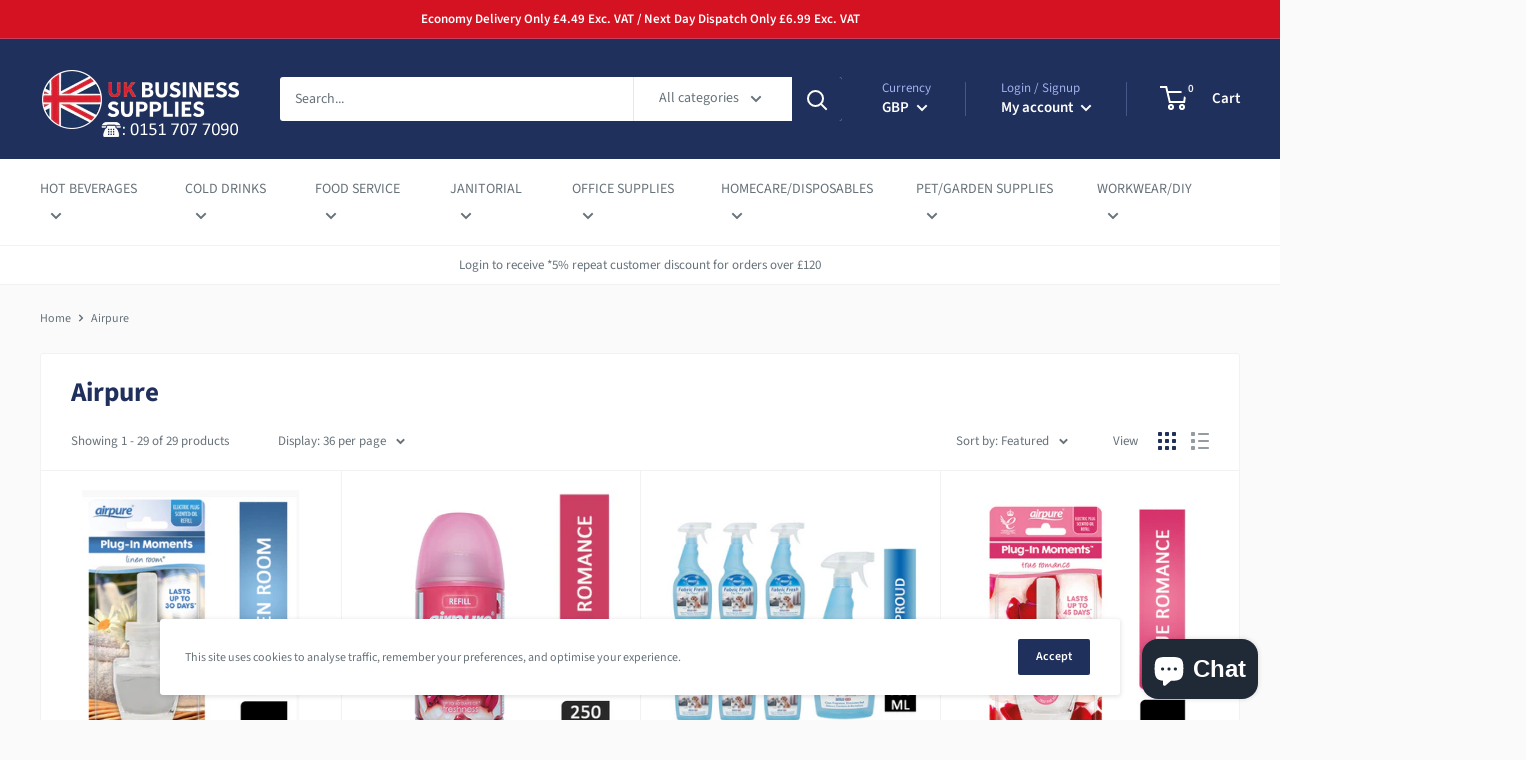

--- FILE ---
content_type: text/html; charset=utf-8
request_url: https://www.ukbusinesssupplies.co.uk/collections/airpure
body_size: 114957
content:
<!doctype html>

<html class="no-js" lang="en">
  <head>
    <meta charset="utf-8"> 
    <meta http-equiv="X-UA-Compatible" content="IE=edge,chrome=1">
    <meta name="viewport" content="width=device-width, initial-scale=1.0, height=device-height, minimum-scale=1.0, maximum-scale=1.0">
    <meta name="theme-color" content="#20305c">

<!-- Google Tag Manager -->
<script>(function(w,d,s,l,i){w[l]=w[l]||[];w[l].push({'gtm.start':
new Date().getTime(),event:'gtm.js'});var f=d.getElementsByTagName(s)[0],
j=d.createElement(s),dl=l!='dataLayer'?'&l='+l:'';j.async=true;j.src=
'https://www.googletagmanager.com/gtm.js?id='+i+dl;f.parentNode.insertBefore(j,f);
})(window,document,'script','dataLayer','GTM-TTC7VMV');</script>
<!-- End Google Tag Manager -->
    
<meta name="google-site-verification" content="49349HzRJCBcsOxrV0vhQyYmbnpPcEod1LKDGPj7pBE" />
<!-- Global site tag (gtag.js) - Google Analytics -->
<script async src="https://www.googletagmanager.com/gtag/js?id=UA-52899716-1"></script>
<script>
  window.dataLayer = window.dataLayer || [];
  function gtag(){dataLayer.push(arguments);}
  gtag('js', new Date());

  gtag('config', 'UA-52899716-1');
</script>
<!-- Global site tag (gtag.js) - Google Ads: 1025974432 -->
<script async src="https://www.googletagmanager.com/gtag/js?id=AW-1025974432"></script>
<script>
  window.dataLayer = window.dataLayer || [];
  function gtag(){dataLayer.push(arguments);}
  gtag('js', new Date());

  gtag('config', 'AW-1025974432');
</script>
    <script>
  gtag('event', 'page_view', {
    'send_to': 'AW-1025974432',
    'value': 'replace with value',
    'items': [{
      'id': 'replace with value',
      'google_business_vertical': 'retail'
    }]
  });
</script><title>Airpure &ndash; UK Business Supplies
</title><link rel="canonical" href="https://www.ukbusinesssupplies.co.uk/collections/airpure"><link rel="shortcut icon" href="//www.ukbusinesssupplies.co.uk/cdn/shop/files/Layer_1_32x32.png?v=1614296687" type="image/png"><link rel="preload" as="style" href="//www.ukbusinesssupplies.co.uk/cdn/shop/t/7/assets/theme.scss.css?v=36355219903394232011763743881">

    <meta property="og:type" content="website">
  <meta property="og:title" content="Airpure">
  <meta property="og:image" content="http://www.ukbusinesssupplies.co.uk/cdn/shop/collections/A_69_1024x.png?v=1683707448">
  <meta property="og:image:secure_url" content="https://www.ukbusinesssupplies.co.uk/cdn/shop/collections/A_69_1024x.png?v=1683707448"><meta property="og:url" content="https://www.ukbusinesssupplies.co.uk/collections/airpure">
<meta property="og:site_name" content="UK Business Supplies"><meta name="twitter:card" content="summary"><meta name="twitter:title" content="Airpure">
  <meta name="twitter:description" content="">
  <meta name="twitter:image" content="https://www.ukbusinesssupplies.co.uk/cdn/shop/collections/A_69_600x600_crop_center.png?v=1683707448">
<link rel="preconnect" href="//fonts.shopifycdn.com">
    <link rel="dns-prefetch" href="//productreviews.shopifycdn.com">
    <link rel="dns-prefetch" href="//maps.googleapis.com">
    <link rel="dns-prefetch" href="//maps.gstatic.com">

    <script>
  const boostSDAssetFileURL = "\/\/www.ukbusinesssupplies.co.uk\/cdn\/shop\/t\/7\/assets\/boost_sd_assets_file_url.gif?v=8319";
  window.boostSDAssetFileURL = boostSDAssetFileURL;

  if (window.boostSDAppConfig) {
    window.boostSDAppConfig.generalSettings.custom_js_asset_url = "//www.ukbusinesssupplies.co.uk/cdn/shop/t/7/assets/boost-sd-custom.js?v=160962118398746674481687510933";
    window.boostSDAppConfig.generalSettings.custom_css_asset_url = "//www.ukbusinesssupplies.co.uk/cdn/shop/t/7/assets/boost-sd-custom.css?v=72809539502277619291687510934";
  }

  
  window.addEventListener('DOMContentLoaded', async () => {
    
    
      
        window.boostSDFallback = {
          productPerPage: 24,
          products: [{"id":6696229699683,"title":"Airpure Plug In Moments Linen Refill 20ml","handle":"airpure-plug-in-moments-linen-refill","description":"\u003ch1 class=\"a-size-large a-spacing-none\" data-mce-fragment=\"1\"\u003e\u003cspan id=\"productTitle\" class=\"a-size-large product-title-word-break\" data-mce-fragment=\"1\"\u003eAirpure Plug-in Moments Refill Air Freshener, 20ml, Long-Lasting in-Wall Fragrance Fresheners, Refills in Several Scents for Home or Office - Linen Fragrance\u003c\/span\u003e\u003c\/h1\u003e\n\u003cbr\u003e\n\u003cul class=\"a-unordered-list a-vertical a-spacing-mini\"\u003e\n\u003cli\u003e\u003cspan class=\"a-list-item\"\u003eSCENTED OIL PLUG IN REFILLS - Replace unpleasant smells with the fresh scent of your choice with this convenient air freshener plug in refill. Fits in the Airpure Plug-In Moments unit quickly and easily.\u003c\/span\u003e\u003c\/li\u003e\n\u003cli\u003e\u003cspan class=\"a-list-item\"\u003eLONG-LASTING - Each of our plug in refills lasts up to 45 days, based on the plug-in unit’s minimum setting for 8 hours per day. Enjoy the long-lasting fragrance of your favorite scents in all your environments.\u003c\/span\u003e\u003c\/li\u003e\n\u003cli\u003e\u003cspan class=\"a-list-item\"\u003eCONTINUOUS FRAGRANCE - Specially designed for your home or office to ensure continuous, quality fragrance. Place it in the plug in air freshener unit and walk away knowing you’ll always have a lovely fragrance in every room.\u003c\/span\u003e\u003c\/li\u003e\n\u003cli\u003e\u003cspan class=\"a-list-item\"\u003eVERSATILE - Plug-In Moments Refills come in a variety of scents to freshen the air and create the atmospheric ambiance you desire. Truly versatile plug in refills for home or office use or anywhere you wish.\u003c\/span\u003e\u003c\/li\u003e\n\u003cli\u003e\u003cspan class=\"a-list-item\"\u003eCRUELTY-FREE - Feel confident you’re using a room plug in air freshener that’s 100% vegan friendly and cruelty-free. No animal products, by-products, or derivatives are used in the manufacture of Airpure fragrance products.\u003c\/span\u003e\u003c\/li\u003e\n\u003c\/ul\u003e","published_at":"2022-01-27T12:47:34+00:00","created_at":"2022-01-27T12:47:34+00:00","vendor":"Airpure","type":"Janitorial","tags":["19.06.00","Airpure"],"price":149,"price_min":149,"price_max":2500,"available":true,"price_varies":true,"compare_at_price":null,"compare_at_price_min":0,"compare_at_price_max":0,"compare_at_price_varies":false,"variants":[{"id":39729525882979,"title":"1","option1":"1","option2":null,"option3":null,"sku":"UKB6622","requires_shipping":true,"taxable":true,"featured_image":{"id":28789132132451,"product_id":6696229699683,"position":1,"created_at":"2022-01-27T12:48:29+00:00","updated_at":"2022-01-27T12:48:48+00:00","alt":"Airpure Plug In Moments Linen Refill 20ml - UK BUSINESS SUPPLIES","width":360,"height":431,"src":"\/\/www.ukbusinesssupplies.co.uk\/cdn\/shop\/products\/HarvestBrown.png?v=1643287728","variant_ids":[39729525882979,39729525915747,39729525948515,39729525981283]},"available":true,"name":"Airpure Plug In Moments Linen Refill 20ml - 1","public_title":"1","options":["1"],"price":149,"weight":1000,"compare_at_price":null,"inventory_management":"shopify","barcode":"5060194136744","featured_media":{"alt":"Airpure Plug In Moments Linen Refill 20ml - UK BUSINESS SUPPLIES","id":21118544773219,"position":1,"preview_image":{"aspect_ratio":0.835,"height":431,"width":360,"src":"\/\/www.ukbusinesssupplies.co.uk\/cdn\/shop\/products\/HarvestBrown.png?v=1643287728"}},"requires_selling_plan":false,"selling_plan_allocations":[]},{"id":39729525915747,"title":"6","option1":"6","option2":null,"option3":null,"sku":"UKB6622Q6","requires_shipping":true,"taxable":true,"featured_image":{"id":28789132132451,"product_id":6696229699683,"position":1,"created_at":"2022-01-27T12:48:29+00:00","updated_at":"2022-01-27T12:48:48+00:00","alt":"Airpure Plug In Moments Linen Refill 20ml - UK BUSINESS SUPPLIES","width":360,"height":431,"src":"\/\/www.ukbusinesssupplies.co.uk\/cdn\/shop\/products\/HarvestBrown.png?v=1643287728","variant_ids":[39729525882979,39729525915747,39729525948515,39729525981283]},"available":true,"name":"Airpure Plug In Moments Linen Refill 20ml - 6","public_title":"6","options":["6"],"price":700,"weight":1000,"compare_at_price":null,"inventory_management":"shopify","barcode":"5060194136744","featured_media":{"alt":"Airpure Plug In Moments Linen Refill 20ml - UK BUSINESS SUPPLIES","id":21118544773219,"position":1,"preview_image":{"aspect_ratio":0.835,"height":431,"width":360,"src":"\/\/www.ukbusinesssupplies.co.uk\/cdn\/shop\/products\/HarvestBrown.png?v=1643287728"}},"requires_selling_plan":false,"selling_plan_allocations":[]},{"id":39729525948515,"title":"12 {Case Rate}","option1":"12 {Case Rate}","option2":null,"option3":null,"sku":"UKB6622Q12","requires_shipping":true,"taxable":true,"featured_image":{"id":28789132132451,"product_id":6696229699683,"position":1,"created_at":"2022-01-27T12:48:29+00:00","updated_at":"2022-01-27T12:48:48+00:00","alt":"Airpure Plug In Moments Linen Refill 20ml - UK BUSINESS SUPPLIES","width":360,"height":431,"src":"\/\/www.ukbusinesssupplies.co.uk\/cdn\/shop\/products\/HarvestBrown.png?v=1643287728","variant_ids":[39729525882979,39729525915747,39729525948515,39729525981283]},"available":false,"name":"Airpure Plug In Moments Linen Refill 20ml - 12 {Case Rate}","public_title":"12 {Case Rate}","options":["12 {Case Rate}"],"price":1300,"weight":1000,"compare_at_price":null,"inventory_management":"shopify","barcode":"5060194136744","featured_media":{"alt":"Airpure Plug In Moments Linen Refill 20ml - UK BUSINESS SUPPLIES","id":21118544773219,"position":1,"preview_image":{"aspect_ratio":0.835,"height":431,"width":360,"src":"\/\/www.ukbusinesssupplies.co.uk\/cdn\/shop\/products\/HarvestBrown.png?v=1643287728"}},"requires_selling_plan":false,"selling_plan_allocations":[]},{"id":39729525981283,"title":"24","option1":"24","option2":null,"option3":null,"sku":"UKB6622Q24","requires_shipping":true,"taxable":true,"featured_image":{"id":28789132132451,"product_id":6696229699683,"position":1,"created_at":"2022-01-27T12:48:29+00:00","updated_at":"2022-01-27T12:48:48+00:00","alt":"Airpure Plug In Moments Linen Refill 20ml - UK BUSINESS SUPPLIES","width":360,"height":431,"src":"\/\/www.ukbusinesssupplies.co.uk\/cdn\/shop\/products\/HarvestBrown.png?v=1643287728","variant_ids":[39729525882979,39729525915747,39729525948515,39729525981283]},"available":false,"name":"Airpure Plug In Moments Linen Refill 20ml - 24","public_title":"24","options":["24"],"price":2500,"weight":1000,"compare_at_price":null,"inventory_management":"shopify","barcode":"5060194136744","featured_media":{"alt":"Airpure Plug In Moments Linen Refill 20ml - UK BUSINESS SUPPLIES","id":21118544773219,"position":1,"preview_image":{"aspect_ratio":0.835,"height":431,"width":360,"src":"\/\/www.ukbusinesssupplies.co.uk\/cdn\/shop\/products\/HarvestBrown.png?v=1643287728"}},"requires_selling_plan":false,"selling_plan_allocations":[]}],"images":["\/\/www.ukbusinesssupplies.co.uk\/cdn\/shop\/products\/HarvestBrown.png?v=1643287728","\/\/www.ukbusinesssupplies.co.uk\/cdn\/shop\/products\/ForrestOak_2572ab19-2aab-4b81-b049-400737fc941c.png?v=1643287728","\/\/www.ukbusinesssupplies.co.uk\/cdn\/shop\/products\/SilverCopse_95667ee3-0934-460f-988d-c77757610d28.png?v=1643287728","\/\/www.ukbusinesssupplies.co.uk\/cdn\/shop\/products\/RichCedar_31e60152-cd0d-4220-9953-6109cb6af1ee.png?v=1643287728"],"featured_image":"\/\/www.ukbusinesssupplies.co.uk\/cdn\/shop\/products\/HarvestBrown.png?v=1643287728","options":["Plug In Qty"],"media":[{"alt":"Airpure Plug In Moments Linen Refill 20ml - UK BUSINESS SUPPLIES","id":21118544773219,"position":1,"preview_image":{"aspect_ratio":0.835,"height":431,"width":360,"src":"\/\/www.ukbusinesssupplies.co.uk\/cdn\/shop\/products\/HarvestBrown.png?v=1643287728"},"aspect_ratio":0.835,"height":431,"media_type":"image","src":"\/\/www.ukbusinesssupplies.co.uk\/cdn\/shop\/products\/HarvestBrown.png?v=1643287728","width":360},{"alt":"Airpure Plug In Moments Linen Refill 20ml - UK BUSINESS SUPPLIES","id":21118545264739,"position":2,"preview_image":{"aspect_ratio":1.039,"height":696,"width":723,"src":"\/\/www.ukbusinesssupplies.co.uk\/cdn\/shop\/products\/ForrestOak_2572ab19-2aab-4b81-b049-400737fc941c.png?v=1643287728"},"aspect_ratio":1.039,"height":696,"media_type":"image","src":"\/\/www.ukbusinesssupplies.co.uk\/cdn\/shop\/products\/ForrestOak_2572ab19-2aab-4b81-b049-400737fc941c.png?v=1643287728","width":723},{"alt":"Airpure Plug In Moments Linen Refill 20ml - UK BUSINESS SUPPLIES","id":21118543593571,"position":3,"preview_image":{"aspect_ratio":2.353,"height":641,"width":1508,"src":"\/\/www.ukbusinesssupplies.co.uk\/cdn\/shop\/products\/SilverCopse_95667ee3-0934-460f-988d-c77757610d28.png?v=1643287728"},"aspect_ratio":2.353,"height":641,"media_type":"image","src":"\/\/www.ukbusinesssupplies.co.uk\/cdn\/shop\/products\/SilverCopse_95667ee3-0934-460f-988d-c77757610d28.png?v=1643287728","width":1508},{"alt":"Airpure Plug In Moments Linen Refill 20ml - UK BUSINESS SUPPLIES","id":21118543626339,"position":4,"preview_image":{"aspect_ratio":1.024,"height":697,"width":714,"src":"\/\/www.ukbusinesssupplies.co.uk\/cdn\/shop\/products\/RichCedar_31e60152-cd0d-4220-9953-6109cb6af1ee.png?v=1643287728"},"aspect_ratio":1.024,"height":697,"media_type":"image","src":"\/\/www.ukbusinesssupplies.co.uk\/cdn\/shop\/products\/RichCedar_31e60152-cd0d-4220-9953-6109cb6af1ee.png?v=1643287728","width":714}],"requires_selling_plan":false,"selling_plan_groups":[],"content":"\u003ch1 class=\"a-size-large a-spacing-none\" data-mce-fragment=\"1\"\u003e\u003cspan id=\"productTitle\" class=\"a-size-large product-title-word-break\" data-mce-fragment=\"1\"\u003eAirpure Plug-in Moments Refill Air Freshener, 20ml, Long-Lasting in-Wall Fragrance Fresheners, Refills in Several Scents for Home or Office - Linen Fragrance\u003c\/span\u003e\u003c\/h1\u003e\n\u003cbr\u003e\n\u003cul class=\"a-unordered-list a-vertical a-spacing-mini\"\u003e\n\u003cli\u003e\u003cspan class=\"a-list-item\"\u003eSCENTED OIL PLUG IN REFILLS - Replace unpleasant smells with the fresh scent of your choice with this convenient air freshener plug in refill. Fits in the Airpure Plug-In Moments unit quickly and easily.\u003c\/span\u003e\u003c\/li\u003e\n\u003cli\u003e\u003cspan class=\"a-list-item\"\u003eLONG-LASTING - Each of our plug in refills lasts up to 45 days, based on the plug-in unit’s minimum setting for 8 hours per day. Enjoy the long-lasting fragrance of your favorite scents in all your environments.\u003c\/span\u003e\u003c\/li\u003e\n\u003cli\u003e\u003cspan class=\"a-list-item\"\u003eCONTINUOUS FRAGRANCE - Specially designed for your home or office to ensure continuous, quality fragrance. Place it in the plug in air freshener unit and walk away knowing you’ll always have a lovely fragrance in every room.\u003c\/span\u003e\u003c\/li\u003e\n\u003cli\u003e\u003cspan class=\"a-list-item\"\u003eVERSATILE - Plug-In Moments Refills come in a variety of scents to freshen the air and create the atmospheric ambiance you desire. Truly versatile plug in refills for home or office use or anywhere you wish.\u003c\/span\u003e\u003c\/li\u003e\n\u003cli\u003e\u003cspan class=\"a-list-item\"\u003eCRUELTY-FREE - Feel confident you’re using a room plug in air freshener that’s 100% vegan friendly and cruelty-free. No animal products, by-products, or derivatives are used in the manufacture of Airpure fragrance products.\u003c\/span\u003e\u003c\/li\u003e\n\u003c\/ul\u003e"},{"id":6696206991459,"title":"AirPure True Romance Refill 250ml {1 -24 Refills}","handle":"airpure-true-romance-refill-250ml-1-24-refills","description":"\u003ch1\u003eAirPure True Romance Refill 250ml {1 -24 Refills}\u003c\/h1\u003e\n\u003cp\u003e\u003cstrong\u003eTrue Romance Fresh sensual flowery aroma, perfect for romance and relaxation. Sensual and calm. A truly versatile product and ideal for use in bathrooms, kitchens, halls, bedrooms, offices and many other environments.\u003c\/strong\u003e\u003c\/p\u003e\n\u003cp\u003eChoose from the range of Airpure inspired fragrances and fill your work place with fresh bursts of your favourite fragrance through-out the day.\u003c\/p\u003e\n\u003cul\u003e\n\u003cul\u003e\n\u003cli\u003eThe classic scent not just for Christmas but all year warmth.\u003c\/li\u003e\n\u003c\/ul\u003e\n\u003c\/ul\u003e\n\u003cul\u003e\n\u003cul\u003e\n\u003cli\u003eA truly versatile product and ideal for use in bathrooms, kitchens, halls, bedrooms, offices and many other environments.\u003c\/li\u003e\n\u003c\/ul\u003e\n\u003c\/ul\u003e\n\u003ch3\u003e\u003cspan style=\"color: #ff2a00;\"\u003e\u003cstrong\u003eAirpure Machine UKB2742 \u003c\/strong\u003e\u003c\/span\u003e\u003c\/h3\u003e","published_at":"2022-01-27T11:40:53+00:00","created_at":"2022-01-27T11:40:53+00:00","vendor":"Airpure","type":"Janitorial","tags":["19.06.00","Airpure"],"price":149,"price_min":149,"price_max":519,"available":false,"price_varies":true,"compare_at_price":null,"compare_at_price_min":0,"compare_at_price_max":0,"compare_at_price_varies":false,"variants":[{"id":39729463459939,"title":"1 \/ 0","option1":"1","option2":"0","option3":null,"sku":"UKB862","requires_shipping":true,"taxable":true,"featured_image":{"id":28789022621795,"product_id":6696206991459,"position":1,"created_at":"2022-01-27T11:44:33+00:00","updated_at":"2022-01-27T11:44:35+00:00","alt":"AirPure True Romance Refill 250ml {1 -24 Refills} - UK BUSINESS SUPPLIES","width":488,"height":498,"src":"\/\/www.ukbusinesssupplies.co.uk\/cdn\/shop\/products\/PetBedding_ce2435da-b062-4fad-9ad1-a1d7ac286c59.png?v=1643283875","variant_ids":[39729463459939,39729463492707]},"available":false,"name":"AirPure True Romance Refill 250ml {1 -24 Refills} - 1 \/ 0","public_title":"1 \/ 0","options":["1","0"],"price":149,"weight":1000,"compare_at_price":null,"inventory_management":"shopify","barcode":"5060194133767","featured_media":{"alt":"AirPure True Romance Refill 250ml {1 -24 Refills} - UK BUSINESS SUPPLIES","id":21118432804963,"position":1,"preview_image":{"aspect_ratio":0.98,"height":498,"width":488,"src":"\/\/www.ukbusinesssupplies.co.uk\/cdn\/shop\/products\/PetBedding_ce2435da-b062-4fad-9ad1-a1d7ac286c59.png?v=1643283875"}},"requires_selling_plan":false,"selling_plan_allocations":[]},{"id":39729463492707,"title":"1 \/ 1","option1":"1","option2":"1","option3":null,"sku":"UKB862\/UKB2742","requires_shipping":true,"taxable":true,"featured_image":{"id":28789022621795,"product_id":6696206991459,"position":1,"created_at":"2022-01-27T11:44:33+00:00","updated_at":"2022-01-27T11:44:35+00:00","alt":"AirPure True Romance Refill 250ml {1 -24 Refills} - UK BUSINESS SUPPLIES","width":488,"height":498,"src":"\/\/www.ukbusinesssupplies.co.uk\/cdn\/shop\/products\/PetBedding_ce2435da-b062-4fad-9ad1-a1d7ac286c59.png?v=1643283875","variant_ids":[39729463459939,39729463492707]},"available":false,"name":"AirPure True Romance Refill 250ml {1 -24 Refills} - 1 \/ 1","public_title":"1 \/ 1","options":["1","1"],"price":519,"weight":1000,"compare_at_price":null,"inventory_management":"shopify","barcode":null,"featured_media":{"alt":"AirPure True Romance Refill 250ml {1 -24 Refills} - UK BUSINESS SUPPLIES","id":21118432804963,"position":1,"preview_image":{"aspect_ratio":0.98,"height":498,"width":488,"src":"\/\/www.ukbusinesssupplies.co.uk\/cdn\/shop\/products\/PetBedding_ce2435da-b062-4fad-9ad1-a1d7ac286c59.png?v=1643283875"}},"requires_selling_plan":false,"selling_plan_allocations":[]}],"images":["\/\/www.ukbusinesssupplies.co.uk\/cdn\/shop\/products\/PetBedding_ce2435da-b062-4fad-9ad1-a1d7ac286c59.png?v=1643283875","\/\/www.ukbusinesssupplies.co.uk\/cdn\/shop\/products\/SilverCopse_056d77a0-8481-49cd-b940-1367cf05a4b2.png?v=1643283875","\/\/www.ukbusinesssupplies.co.uk\/cdn\/shop\/files\/Apple_Cinamon_a9de9a2f-82e7-4a63-a1b0-17c29141301b.png?v=1718464780","\/\/www.ukbusinesssupplies.co.uk\/cdn\/shop\/files\/71v7SiOyLYL._AC_SL1500.jpg?v=1718464869"],"featured_image":"\/\/www.ukbusinesssupplies.co.uk\/cdn\/shop\/products\/PetBedding_ce2435da-b062-4fad-9ad1-a1d7ac286c59.png?v=1643283875","options":["250ml Spray","Add Airpure Machine"],"media":[{"alt":"AirPure True Romance Refill 250ml {1 -24 Refills} - UK BUSINESS SUPPLIES","id":21118432804963,"position":1,"preview_image":{"aspect_ratio":0.98,"height":498,"width":488,"src":"\/\/www.ukbusinesssupplies.co.uk\/cdn\/shop\/products\/PetBedding_ce2435da-b062-4fad-9ad1-a1d7ac286c59.png?v=1643283875"},"aspect_ratio":0.98,"height":498,"media_type":"image","src":"\/\/www.ukbusinesssupplies.co.uk\/cdn\/shop\/products\/PetBedding_ce2435da-b062-4fad-9ad1-a1d7ac286c59.png?v=1643283875","width":488},{"alt":"AirPure True Romance Refill 250ml {1 -24 Refills} - UK BUSINESS SUPPLIES","id":21118429003875,"position":2,"preview_image":{"aspect_ratio":1.022,"height":719,"width":735,"src":"\/\/www.ukbusinesssupplies.co.uk\/cdn\/shop\/products\/SilverCopse_056d77a0-8481-49cd-b940-1367cf05a4b2.png?v=1643283875"},"aspect_ratio":1.022,"height":719,"media_type":"image","src":"\/\/www.ukbusinesssupplies.co.uk\/cdn\/shop\/products\/SilverCopse_056d77a0-8481-49cd-b940-1367cf05a4b2.png?v=1643283875","width":735},{"alt":null,"id":24190734303331,"position":3,"preview_image":{"aspect_ratio":1.229,"height":706,"width":868,"src":"\/\/www.ukbusinesssupplies.co.uk\/cdn\/shop\/files\/Apple_Cinamon_a9de9a2f-82e7-4a63-a1b0-17c29141301b.png?v=1718464780"},"aspect_ratio":1.229,"height":706,"media_type":"image","src":"\/\/www.ukbusinesssupplies.co.uk\/cdn\/shop\/files\/Apple_Cinamon_a9de9a2f-82e7-4a63-a1b0-17c29141301b.png?v=1718464780","width":868},{"alt":null,"id":24190741479523,"position":4,"preview_image":{"aspect_ratio":1.0,"height":1500,"width":1500,"src":"\/\/www.ukbusinesssupplies.co.uk\/cdn\/shop\/files\/71v7SiOyLYL._AC_SL1500.jpg?v=1718464869"},"aspect_ratio":1.0,"height":1500,"media_type":"image","src":"\/\/www.ukbusinesssupplies.co.uk\/cdn\/shop\/files\/71v7SiOyLYL._AC_SL1500.jpg?v=1718464869","width":1500}],"requires_selling_plan":false,"selling_plan_groups":[],"content":"\u003ch1\u003eAirPure True Romance Refill 250ml {1 -24 Refills}\u003c\/h1\u003e\n\u003cp\u003e\u003cstrong\u003eTrue Romance Fresh sensual flowery aroma, perfect for romance and relaxation. Sensual and calm. A truly versatile product and ideal for use in bathrooms, kitchens, halls, bedrooms, offices and many other environments.\u003c\/strong\u003e\u003c\/p\u003e\n\u003cp\u003eChoose from the range of Airpure inspired fragrances and fill your work place with fresh bursts of your favourite fragrance through-out the day.\u003c\/p\u003e\n\u003cul\u003e\n\u003cul\u003e\n\u003cli\u003eThe classic scent not just for Christmas but all year warmth.\u003c\/li\u003e\n\u003c\/ul\u003e\n\u003c\/ul\u003e\n\u003cul\u003e\n\u003cul\u003e\n\u003cli\u003eA truly versatile product and ideal for use in bathrooms, kitchens, halls, bedrooms, offices and many other environments.\u003c\/li\u003e\n\u003c\/ul\u003e\n\u003c\/ul\u003e\n\u003ch3\u003e\u003cspan style=\"color: #ff2a00;\"\u003e\u003cstrong\u003eAirpure Machine UKB2742 \u003c\/strong\u003e\u003c\/span\u003e\u003c\/h3\u003e"},{"id":4438113288291,"title":"Airpure Fabric Freshener Pet Proud 750ml Linen","handle":"airpure-fabric-freshener-pet-proud-750ml","description":"\u003ch1 class=\"a-size-large a-spacing-none\"\u003e\u003cspan id=\"productTitle\" class=\"a-size-large product-title-word-break\"\u003eAirpure PET PROUD Fabric Freshener, 750ml Spray, Pet Odour Eliminator, Refresher Spray for the Mattress, Bed, Linen, Carpet, Clothing, Remove Cat\u0026amp;Dog Smells From Home \u0026amp; Car - LINEN ROOM Fragrance\u003c\/span\u003e\u003c\/h1\u003e\n\u003cp\u003eCrisp, fresh fragrance which eliminates bad odours.\u003c\/p\u003e\n\u003cul data-mce-fragment=\"1\"\u003e\n\u003cli data-mce-fragment=\"1\"\u003e\u003cspan data-mce-fragment=\"1\"\u003eClean and fresh fragrances\u003c\/span\u003e\u003c\/li\u003e\n\u003cli data-mce-fragment=\"1\"\u003e\u003cspan data-mce-fragment=\"1\"\u003eGreat for bedding, curtains, pet beds, clothing and more!\u003c\/span\u003e\u003c\/li\u003e\n\u003cli data-mce-fragment=\"1\"\u003e\u003cspan data-mce-fragment=\"1\"\u003eFreshen fabrics instantly \u003c\/span\u003e\u003c\/li\u003e\n\u003cli data-mce-fragment=\"1\"\u003e\u003cspan data-mce-fragment=\"1\"\u003eEliminates bad odours\u003c\/span\u003e\u003c\/li\u003e\n\u003cli data-mce-fragment=\"1\"\u003e\u003cspan data-mce-fragment=\"1\"\u003eRevitalises fabrics\u003c\/span\u003e\u003c\/li\u003e\n\u003cli data-mce-fragment=\"1\"\u003e\u003cspan data-mce-fragment=\"1\"\u003e750ml Trigger Spray\u003c\/span\u003e\u003c\/li\u003e\n\u003c\/ul\u003e","published_at":"2019-12-19T18:39:35+00:00","created_at":"2019-12-19T18:39:35+00:00","vendor":"Airpure","type":"Janitorial","tags":["19.06.00","Airpure"],"price":149,"price_min":149,"price_max":700,"available":true,"price_varies":true,"compare_at_price":null,"compare_at_price_min":0,"compare_at_price_max":0,"compare_at_price_varies":false,"variants":[{"id":39818370383971,"title":"1","option1":"1","option2":null,"option3":null,"sku":"UKB6632","requires_shipping":true,"taxable":true,"featured_image":{"id":29024695812195,"product_id":4438113288291,"position":1,"created_at":"2022-04-04T06:11:13+01:00","updated_at":"2022-04-04T06:11:47+01:00","alt":"Airpure Fabric Freshener Pet Proud 750ml - UK BUSINESS SUPPLIES","width":923,"height":756,"src":"\/\/www.ukbusinesssupplies.co.uk\/cdn\/shop\/products\/AmaretoFlute_d10bc9c4-8f7d-46cb-ac38-f0b6949d9fa8.png?v=1649049107","variant_ids":[39818370383971,39818370416739,39818370449507]},"available":true,"name":"Airpure Fabric Freshener Pet Proud 750ml Linen - 1","public_title":"1","options":["1"],"price":149,"weight":1000,"compare_at_price":null,"inventory_management":"shopify","barcode":"5060194137840","featured_media":{"alt":"Airpure Fabric Freshener Pet Proud 750ml - UK BUSINESS SUPPLIES","id":21362337415267,"position":1,"preview_image":{"aspect_ratio":1.221,"height":756,"width":923,"src":"\/\/www.ukbusinesssupplies.co.uk\/cdn\/shop\/products\/AmaretoFlute_d10bc9c4-8f7d-46cb-ac38-f0b6949d9fa8.png?v=1649049107"}},"requires_selling_plan":false,"selling_plan_allocations":[]},{"id":39818370416739,"title":"3","option1":"3","option2":null,"option3":null,"sku":"UKB6632Q3","requires_shipping":true,"taxable":true,"featured_image":{"id":29024695812195,"product_id":4438113288291,"position":1,"created_at":"2022-04-04T06:11:13+01:00","updated_at":"2022-04-04T06:11:47+01:00","alt":"Airpure Fabric Freshener Pet Proud 750ml - UK BUSINESS SUPPLIES","width":923,"height":756,"src":"\/\/www.ukbusinesssupplies.co.uk\/cdn\/shop\/products\/AmaretoFlute_d10bc9c4-8f7d-46cb-ac38-f0b6949d9fa8.png?v=1649049107","variant_ids":[39818370383971,39818370416739,39818370449507]},"available":false,"name":"Airpure Fabric Freshener Pet Proud 750ml Linen - 3","public_title":"3","options":["3"],"price":400,"weight":1000,"compare_at_price":null,"inventory_management":"shopify","barcode":"5060194137840","featured_media":{"alt":"Airpure Fabric Freshener Pet Proud 750ml - UK BUSINESS SUPPLIES","id":21362337415267,"position":1,"preview_image":{"aspect_ratio":1.221,"height":756,"width":923,"src":"\/\/www.ukbusinesssupplies.co.uk\/cdn\/shop\/products\/AmaretoFlute_d10bc9c4-8f7d-46cb-ac38-f0b6949d9fa8.png?v=1649049107"}},"requires_selling_plan":false,"selling_plan_allocations":[]},{"id":39818370449507,"title":"6","option1":"6","option2":null,"option3":null,"sku":"UKB6632Q6","requires_shipping":true,"taxable":true,"featured_image":{"id":29024695812195,"product_id":4438113288291,"position":1,"created_at":"2022-04-04T06:11:13+01:00","updated_at":"2022-04-04T06:11:47+01:00","alt":"Airpure Fabric Freshener Pet Proud 750ml - UK BUSINESS SUPPLIES","width":923,"height":756,"src":"\/\/www.ukbusinesssupplies.co.uk\/cdn\/shop\/products\/AmaretoFlute_d10bc9c4-8f7d-46cb-ac38-f0b6949d9fa8.png?v=1649049107","variant_ids":[39818370383971,39818370416739,39818370449507]},"available":false,"name":"Airpure Fabric Freshener Pet Proud 750ml Linen - 6","public_title":"6","options":["6"],"price":700,"weight":1000,"compare_at_price":null,"inventory_management":"shopify","barcode":"5060194137840","featured_media":{"alt":"Airpure Fabric Freshener Pet Proud 750ml - UK BUSINESS SUPPLIES","id":21362337415267,"position":1,"preview_image":{"aspect_ratio":1.221,"height":756,"width":923,"src":"\/\/www.ukbusinesssupplies.co.uk\/cdn\/shop\/products\/AmaretoFlute_d10bc9c4-8f7d-46cb-ac38-f0b6949d9fa8.png?v=1649049107"}},"requires_selling_plan":false,"selling_plan_allocations":[]}],"images":["\/\/www.ukbusinesssupplies.co.uk\/cdn\/shop\/products\/AmaretoFlute_d10bc9c4-8f7d-46cb-ac38-f0b6949d9fa8.png?v=1649049107","\/\/www.ukbusinesssupplies.co.uk\/cdn\/shop\/products\/ffpp784.png?v=1649049107","\/\/www.ukbusinesssupplies.co.uk\/cdn\/shop\/files\/81aOGrRRWaL._AC_SL1500.jpg?v=1705348966","\/\/www.ukbusinesssupplies.co.uk\/cdn\/shop\/files\/81B_rM7xIyL._AC_SL1500.jpg?v=1705348988","\/\/www.ukbusinesssupplies.co.uk\/cdn\/shop\/files\/81nadM6sDPL.jpg?v=1705349023","\/\/www.ukbusinesssupplies.co.uk\/cdn\/shop\/files\/AmaretoFlute_e4f1eea1-01c2-441d-b128-59a2d8d90350.png?v=1705349843"],"featured_image":"\/\/www.ukbusinesssupplies.co.uk\/cdn\/shop\/products\/AmaretoFlute_d10bc9c4-8f7d-46cb-ac38-f0b6949d9fa8.png?v=1649049107","options":["Trigger Qty"],"media":[{"alt":"Airpure Fabric Freshener Pet Proud 750ml - UK BUSINESS SUPPLIES","id":21362337415267,"position":1,"preview_image":{"aspect_ratio":1.221,"height":756,"width":923,"src":"\/\/www.ukbusinesssupplies.co.uk\/cdn\/shop\/products\/AmaretoFlute_d10bc9c4-8f7d-46cb-ac38-f0b6949d9fa8.png?v=1649049107"},"aspect_ratio":1.221,"height":756,"media_type":"image","src":"\/\/www.ukbusinesssupplies.co.uk\/cdn\/shop\/products\/AmaretoFlute_d10bc9c4-8f7d-46cb-ac38-f0b6949d9fa8.png?v=1649049107","width":923},{"alt":"Airpure Fabric Freshener Pet Proud 750ml - UK BUSINESS SUPPLIES","id":6133153136739,"position":2,"preview_image":{"aspect_ratio":1.0,"height":800,"width":800,"src":"\/\/www.ukbusinesssupplies.co.uk\/cdn\/shop\/products\/ffpp784.png?v=1649049107"},"aspect_ratio":1.0,"height":800,"media_type":"image","src":"\/\/www.ukbusinesssupplies.co.uk\/cdn\/shop\/products\/ffpp784.png?v=1649049107","width":800},{"alt":null,"id":23164322512995,"position":3,"preview_image":{"aspect_ratio":1.03,"height":1457,"width":1500,"src":"\/\/www.ukbusinesssupplies.co.uk\/cdn\/shop\/files\/81aOGrRRWaL._AC_SL1500.jpg?v=1705348966"},"aspect_ratio":1.03,"height":1457,"media_type":"image","src":"\/\/www.ukbusinesssupplies.co.uk\/cdn\/shop\/files\/81aOGrRRWaL._AC_SL1500.jpg?v=1705348966","width":1500},{"alt":null,"id":23164323627107,"position":4,"preview_image":{"aspect_ratio":1.107,"height":1355,"width":1500,"src":"\/\/www.ukbusinesssupplies.co.uk\/cdn\/shop\/files\/81B_rM7xIyL._AC_SL1500.jpg?v=1705348988"},"aspect_ratio":1.107,"height":1355,"media_type":"image","src":"\/\/www.ukbusinesssupplies.co.uk\/cdn\/shop\/files\/81B_rM7xIyL._AC_SL1500.jpg?v=1705348988","width":1500},{"alt":null,"id":23164325363811,"position":5,"preview_image":{"aspect_ratio":1.0,"height":2000,"width":2000,"src":"\/\/www.ukbusinesssupplies.co.uk\/cdn\/shop\/files\/81nadM6sDPL.jpg?v=1705349023"},"aspect_ratio":1.0,"height":2000,"media_type":"image","src":"\/\/www.ukbusinesssupplies.co.uk\/cdn\/shop\/files\/81nadM6sDPL.jpg?v=1705349023","width":2000},{"alt":null,"id":23164364619875,"position":6,"preview_image":{"aspect_ratio":1.47,"height":689,"width":1013,"src":"\/\/www.ukbusinesssupplies.co.uk\/cdn\/shop\/files\/AmaretoFlute_e4f1eea1-01c2-441d-b128-59a2d8d90350.png?v=1705349843"},"aspect_ratio":1.47,"height":689,"media_type":"image","src":"\/\/www.ukbusinesssupplies.co.uk\/cdn\/shop\/files\/AmaretoFlute_e4f1eea1-01c2-441d-b128-59a2d8d90350.png?v=1705349843","width":1013}],"requires_selling_plan":false,"selling_plan_groups":[],"content":"\u003ch1 class=\"a-size-large a-spacing-none\"\u003e\u003cspan id=\"productTitle\" class=\"a-size-large product-title-word-break\"\u003eAirpure PET PROUD Fabric Freshener, 750ml Spray, Pet Odour Eliminator, Refresher Spray for the Mattress, Bed, Linen, Carpet, Clothing, Remove Cat\u0026amp;Dog Smells From Home \u0026amp; Car - LINEN ROOM Fragrance\u003c\/span\u003e\u003c\/h1\u003e\n\u003cp\u003eCrisp, fresh fragrance which eliminates bad odours.\u003c\/p\u003e\n\u003cul data-mce-fragment=\"1\"\u003e\n\u003cli data-mce-fragment=\"1\"\u003e\u003cspan data-mce-fragment=\"1\"\u003eClean and fresh fragrances\u003c\/span\u003e\u003c\/li\u003e\n\u003cli data-mce-fragment=\"1\"\u003e\u003cspan data-mce-fragment=\"1\"\u003eGreat for bedding, curtains, pet beds, clothing and more!\u003c\/span\u003e\u003c\/li\u003e\n\u003cli data-mce-fragment=\"1\"\u003e\u003cspan data-mce-fragment=\"1\"\u003eFreshen fabrics instantly \u003c\/span\u003e\u003c\/li\u003e\n\u003cli data-mce-fragment=\"1\"\u003e\u003cspan data-mce-fragment=\"1\"\u003eEliminates bad odours\u003c\/span\u003e\u003c\/li\u003e\n\u003cli data-mce-fragment=\"1\"\u003e\u003cspan data-mce-fragment=\"1\"\u003eRevitalises fabrics\u003c\/span\u003e\u003c\/li\u003e\n\u003cli data-mce-fragment=\"1\"\u003e\u003cspan data-mce-fragment=\"1\"\u003e750ml Trigger Spray\u003c\/span\u003e\u003c\/li\u003e\n\u003c\/ul\u003e"},{"id":4438112764003,"title":"Airpure Plug In Moments True Romance Refill 20ml","handle":"airpure-plug-in-moments-sweet-romance-refill","description":"\u003ch1 class=\"a-size-large a-spacing-none\"\u003e\u003cspan class=\"a-size-large product-title-word-break\" id=\"productTitle\"\u003eAirpure Plug-in Moments Refill Air Freshener, 20ml, Long-Lasting in-Wall Fragrance Fresheners, Refills in Several Scents for Home or Office - True Romance Fragrance\u003c\/span\u003e\u003c\/h1\u003e\n\u003cp\u003e \u003c\/p\u003e\n\u003cul class=\"a-unordered-list a-vertical a-spacing-mini\"\u003e\n\u003cli\u003e\u003cspan class=\"a-list-item\"\u003eSCENTED OIL PLUG IN REFILLS - Replace unpleasant smells with the fresh scent of your choice with this convenient air freshener plug in refill. Fits in the Airpure Plug-In Moments unit quickly and easily.\u003c\/span\u003e\u003c\/li\u003e\n\u003cli\u003e\u003cspan class=\"a-list-item\"\u003eLONG-LASTING - Each of our plug in refills lasts up to 45 days, based on the plug-in unit’s minimum setting for 8 hours per day. Enjoy the long-lasting fragrance of your favorite scents in all your environments.\u003c\/span\u003e\u003c\/li\u003e\n\u003cli\u003e\u003cspan class=\"a-list-item\"\u003eCONTINUOUS FRAGRANCE - Specially designed for your home or office to ensure continuous, quality fragrance. Place it in the plug in air freshener unit and walk away knowing you’ll always have a lovely fragrance in every room.\u003c\/span\u003e\u003c\/li\u003e\n\u003cli\u003e\u003cspan class=\"a-list-item\"\u003eVERSATILE - Plug-In Moments Refills come in a variety of scents to freshen the air and create the atmospheric ambiance you desire. Truly versatile plug in refills for home or office use or anywhere you wish.\u003c\/span\u003e\u003c\/li\u003e\n\u003cli\u003e\u003cspan class=\"a-list-item\"\u003eCRUELTY-FREE - Feel confident you’re using a room plug in air freshener that’s 100% vegan friendly and cruelty-free. No animal products, by-products, or derivatives are used in the manufacture of Airpure fragrance products.\u003c\/span\u003e\u003c\/li\u003e\n\u003c\/ul\u003e","published_at":"2019-12-19T18:39:17+00:00","created_at":"2019-12-19T18:39:17+00:00","vendor":"Airpure","type":"Janitorial","tags":["19.06.00","Airpure"],"price":149,"price_min":149,"price_max":2500,"available":true,"price_varies":true,"compare_at_price":null,"compare_at_price_min":0,"compare_at_price_max":0,"compare_at_price_varies":false,"variants":[{"id":39729534894179,"title":"1","option1":"1","option2":null,"option3":null,"sku":"UKB6624","requires_shipping":true,"taxable":true,"featured_image":{"id":28789166112867,"product_id":4438112764003,"position":1,"created_at":"2022-01-27T13:16:42+00:00","updated_at":"2022-01-27T13:17:39+00:00","alt":"Airpure Plug In Moments True Romance Refill 20ml - UK BUSINESS SUPPLIES","width":473,"height":555,"src":"\/\/www.ukbusinesssupplies.co.uk\/cdn\/shop\/products\/AutumnGold_7fbf247b-ec72-40e6-8925-48e11cb49ed5.png?v=1643289459","variant_ids":[39729534894179,39729534926947,39729534959715,39729534992483]},"available":true,"name":"Airpure Plug In Moments True Romance Refill 20ml - 1","public_title":"1","options":["1"],"price":149,"weight":1000,"compare_at_price":null,"inventory_management":"shopify","barcode":"5060194136805","featured_media":{"alt":"Airpure Plug In Moments True Romance Refill 20ml - UK BUSINESS SUPPLIES","id":21118579081315,"position":1,"preview_image":{"aspect_ratio":0.852,"height":555,"width":473,"src":"\/\/www.ukbusinesssupplies.co.uk\/cdn\/shop\/products\/AutumnGold_7fbf247b-ec72-40e6-8925-48e11cb49ed5.png?v=1643289459"}},"requires_selling_plan":false,"selling_plan_allocations":[]},{"id":39729534926947,"title":"6","option1":"6","option2":null,"option3":null,"sku":"UKB6624Q6","requires_shipping":true,"taxable":true,"featured_image":{"id":28789166112867,"product_id":4438112764003,"position":1,"created_at":"2022-01-27T13:16:42+00:00","updated_at":"2022-01-27T13:17:39+00:00","alt":"Airpure Plug In Moments True Romance Refill 20ml - UK BUSINESS SUPPLIES","width":473,"height":555,"src":"\/\/www.ukbusinesssupplies.co.uk\/cdn\/shop\/products\/AutumnGold_7fbf247b-ec72-40e6-8925-48e11cb49ed5.png?v=1643289459","variant_ids":[39729534894179,39729534926947,39729534959715,39729534992483]},"available":false,"name":"Airpure Plug In Moments True Romance Refill 20ml - 6","public_title":"6","options":["6"],"price":700,"weight":1000,"compare_at_price":null,"inventory_management":"shopify","barcode":"5060194136805","featured_media":{"alt":"Airpure Plug In Moments True Romance Refill 20ml - UK BUSINESS SUPPLIES","id":21118579081315,"position":1,"preview_image":{"aspect_ratio":0.852,"height":555,"width":473,"src":"\/\/www.ukbusinesssupplies.co.uk\/cdn\/shop\/products\/AutumnGold_7fbf247b-ec72-40e6-8925-48e11cb49ed5.png?v=1643289459"}},"requires_selling_plan":false,"selling_plan_allocations":[]},{"id":39729534959715,"title":"12 {Case Rate}","option1":"12 {Case Rate}","option2":null,"option3":null,"sku":"UKB6624Q12","requires_shipping":true,"taxable":true,"featured_image":{"id":28789166112867,"product_id":4438112764003,"position":1,"created_at":"2022-01-27T13:16:42+00:00","updated_at":"2022-01-27T13:17:39+00:00","alt":"Airpure Plug In Moments True Romance Refill 20ml - UK BUSINESS SUPPLIES","width":473,"height":555,"src":"\/\/www.ukbusinesssupplies.co.uk\/cdn\/shop\/products\/AutumnGold_7fbf247b-ec72-40e6-8925-48e11cb49ed5.png?v=1643289459","variant_ids":[39729534894179,39729534926947,39729534959715,39729534992483]},"available":false,"name":"Airpure Plug In Moments True Romance Refill 20ml - 12 {Case Rate}","public_title":"12 {Case Rate}","options":["12 {Case Rate}"],"price":1300,"weight":1000,"compare_at_price":null,"inventory_management":"shopify","barcode":"5060194136805","featured_media":{"alt":"Airpure Plug In Moments True Romance Refill 20ml - UK BUSINESS SUPPLIES","id":21118579081315,"position":1,"preview_image":{"aspect_ratio":0.852,"height":555,"width":473,"src":"\/\/www.ukbusinesssupplies.co.uk\/cdn\/shop\/products\/AutumnGold_7fbf247b-ec72-40e6-8925-48e11cb49ed5.png?v=1643289459"}},"requires_selling_plan":false,"selling_plan_allocations":[]},{"id":39729534992483,"title":"24","option1":"24","option2":null,"option3":null,"sku":"UKB6624Q24","requires_shipping":true,"taxable":true,"featured_image":{"id":28789166112867,"product_id":4438112764003,"position":1,"created_at":"2022-01-27T13:16:42+00:00","updated_at":"2022-01-27T13:17:39+00:00","alt":"Airpure Plug In Moments True Romance Refill 20ml - UK BUSINESS SUPPLIES","width":473,"height":555,"src":"\/\/www.ukbusinesssupplies.co.uk\/cdn\/shop\/products\/AutumnGold_7fbf247b-ec72-40e6-8925-48e11cb49ed5.png?v=1643289459","variant_ids":[39729534894179,39729534926947,39729534959715,39729534992483]},"available":false,"name":"Airpure Plug In Moments True Romance Refill 20ml - 24","public_title":"24","options":["24"],"price":2500,"weight":1000,"compare_at_price":null,"inventory_management":"shopify","barcode":"5060194136805","featured_media":{"alt":"Airpure Plug In Moments True Romance Refill 20ml - UK BUSINESS SUPPLIES","id":21118579081315,"position":1,"preview_image":{"aspect_ratio":0.852,"height":555,"width":473,"src":"\/\/www.ukbusinesssupplies.co.uk\/cdn\/shop\/products\/AutumnGold_7fbf247b-ec72-40e6-8925-48e11cb49ed5.png?v=1643289459"}},"requires_selling_plan":false,"selling_plan_allocations":[]},{"id":41159751106659,"title":"3 Refills \u0026 Plug","option1":"3 Refills \u0026 Plug","option2":null,"option3":null,"sku":"UKB6624Q3\/6627","requires_shipping":true,"taxable":true,"featured_image":{"id":30794782867555,"product_id":4438112764003,"position":2,"created_at":"2024-01-15T21:57:42+00:00","updated_at":"2024-01-15T21:59:11+00:00","alt":null,"width":999,"height":684,"src":"\/\/www.ukbusinesssupplies.co.uk\/cdn\/shop\/files\/TrueRomance.png?v=1705355951","variant_ids":[41159751106659]},"available":false,"name":"Airpure Plug In Moments True Romance Refill 20ml - 3 Refills \u0026 Plug","public_title":"3 Refills \u0026 Plug","options":["3 Refills \u0026 Plug"],"price":449,"weight":1000,"compare_at_price":null,"inventory_management":"shopify","barcode":null,"featured_media":{"alt":null,"id":23164721332323,"position":2,"preview_image":{"aspect_ratio":1.461,"height":684,"width":999,"src":"\/\/www.ukbusinesssupplies.co.uk\/cdn\/shop\/files\/TrueRomance.png?v=1705355951"}},"requires_selling_plan":false,"selling_plan_allocations":[]}],"images":["\/\/www.ukbusinesssupplies.co.uk\/cdn\/shop\/products\/AutumnGold_7fbf247b-ec72-40e6-8925-48e11cb49ed5.png?v=1643289459","\/\/www.ukbusinesssupplies.co.uk\/cdn\/shop\/files\/TrueRomance.png?v=1705355951","\/\/www.ukbusinesssupplies.co.uk\/cdn\/shop\/products\/Airpure-True-Romance.jpg?v=1705355951","\/\/www.ukbusinesssupplies.co.uk\/cdn\/shop\/products\/RichCedar_70a7ece7-a0e3-4108-abe6-15e19f3e138a.png?v=1705355951","\/\/www.ukbusinesssupplies.co.uk\/cdn\/shop\/products\/SilverCopse_62b29b20-40f5-4d13-ad47-58e24b64f7e8.png?v=1705355951"],"featured_image":"\/\/www.ukbusinesssupplies.co.uk\/cdn\/shop\/products\/AutumnGold_7fbf247b-ec72-40e6-8925-48e11cb49ed5.png?v=1643289459","options":["Plug In Qty"],"media":[{"alt":"Airpure Plug In Moments True Romance Refill 20ml - UK BUSINESS SUPPLIES","id":21118579081315,"position":1,"preview_image":{"aspect_ratio":0.852,"height":555,"width":473,"src":"\/\/www.ukbusinesssupplies.co.uk\/cdn\/shop\/products\/AutumnGold_7fbf247b-ec72-40e6-8925-48e11cb49ed5.png?v=1643289459"},"aspect_ratio":0.852,"height":555,"media_type":"image","src":"\/\/www.ukbusinesssupplies.co.uk\/cdn\/shop\/products\/AutumnGold_7fbf247b-ec72-40e6-8925-48e11cb49ed5.png?v=1643289459","width":473},{"alt":null,"id":23164721332323,"position":2,"preview_image":{"aspect_ratio":1.461,"height":684,"width":999,"src":"\/\/www.ukbusinesssupplies.co.uk\/cdn\/shop\/files\/TrueRomance.png?v=1705355951"},"aspect_ratio":1.461,"height":684,"media_type":"image","src":"\/\/www.ukbusinesssupplies.co.uk\/cdn\/shop\/files\/TrueRomance.png?v=1705355951","width":999},{"alt":"Airpure Plug In Moments True Romance Refill 20ml - UK BUSINESS SUPPLIES","id":7282317885539,"position":3,"preview_image":{"aspect_ratio":1.0,"height":1000,"width":1000,"src":"\/\/www.ukbusinesssupplies.co.uk\/cdn\/shop\/products\/Airpure-True-Romance.jpg?v=1705355951"},"aspect_ratio":1.0,"height":1000,"media_type":"image","src":"\/\/www.ukbusinesssupplies.co.uk\/cdn\/shop\/products\/Airpure-True-Romance.jpg?v=1705355951","width":1000},{"alt":"Airpure Plug In Moments True Romance Refill 20ml - UK BUSINESS SUPPLIES","id":21118579277923,"position":4,"preview_image":{"aspect_ratio":1.024,"height":697,"width":714,"src":"\/\/www.ukbusinesssupplies.co.uk\/cdn\/shop\/products\/RichCedar_70a7ece7-a0e3-4108-abe6-15e19f3e138a.png?v=1705355951"},"aspect_ratio":1.024,"height":697,"media_type":"image","src":"\/\/www.ukbusinesssupplies.co.uk\/cdn\/shop\/products\/RichCedar_70a7ece7-a0e3-4108-abe6-15e19f3e138a.png?v=1705355951","width":714},{"alt":"Airpure Plug In Moments True Romance Refill 20ml - UK BUSINESS SUPPLIES","id":21118579343459,"position":5,"preview_image":{"aspect_ratio":2.353,"height":641,"width":1508,"src":"\/\/www.ukbusinesssupplies.co.uk\/cdn\/shop\/products\/SilverCopse_62b29b20-40f5-4d13-ad47-58e24b64f7e8.png?v=1705355951"},"aspect_ratio":2.353,"height":641,"media_type":"image","src":"\/\/www.ukbusinesssupplies.co.uk\/cdn\/shop\/products\/SilverCopse_62b29b20-40f5-4d13-ad47-58e24b64f7e8.png?v=1705355951","width":1508}],"requires_selling_plan":false,"selling_plan_groups":[],"content":"\u003ch1 class=\"a-size-large a-spacing-none\"\u003e\u003cspan class=\"a-size-large product-title-word-break\" id=\"productTitle\"\u003eAirpure Plug-in Moments Refill Air Freshener, 20ml, Long-Lasting in-Wall Fragrance Fresheners, Refills in Several Scents for Home or Office - True Romance Fragrance\u003c\/span\u003e\u003c\/h1\u003e\n\u003cp\u003e \u003c\/p\u003e\n\u003cul class=\"a-unordered-list a-vertical a-spacing-mini\"\u003e\n\u003cli\u003e\u003cspan class=\"a-list-item\"\u003eSCENTED OIL PLUG IN REFILLS - Replace unpleasant smells with the fresh scent of your choice with this convenient air freshener plug in refill. Fits in the Airpure Plug-In Moments unit quickly and easily.\u003c\/span\u003e\u003c\/li\u003e\n\u003cli\u003e\u003cspan class=\"a-list-item\"\u003eLONG-LASTING - Each of our plug in refills lasts up to 45 days, based on the plug-in unit’s minimum setting for 8 hours per day. Enjoy the long-lasting fragrance of your favorite scents in all your environments.\u003c\/span\u003e\u003c\/li\u003e\n\u003cli\u003e\u003cspan class=\"a-list-item\"\u003eCONTINUOUS FRAGRANCE - Specially designed for your home or office to ensure continuous, quality fragrance. Place it in the plug in air freshener unit and walk away knowing you’ll always have a lovely fragrance in every room.\u003c\/span\u003e\u003c\/li\u003e\n\u003cli\u003e\u003cspan class=\"a-list-item\"\u003eVERSATILE - Plug-In Moments Refills come in a variety of scents to freshen the air and create the atmospheric ambiance you desire. Truly versatile plug in refills for home or office use or anywhere you wish.\u003c\/span\u003e\u003c\/li\u003e\n\u003cli\u003e\u003cspan class=\"a-list-item\"\u003eCRUELTY-FREE - Feel confident you’re using a room plug in air freshener that’s 100% vegan friendly and cruelty-free. No animal products, by-products, or derivatives are used in the manufacture of Airpure fragrance products.\u003c\/span\u003e\u003c\/li\u003e\n\u003c\/ul\u003e"},{"id":4438112993379,"title":"Airpure Plug In Moments Electric Plug","handle":"airpure-plug-in-moments-electric-plug","description":"\u003ch1 class=\"a-size-large a-spacing-none\" data-mce-fragment=\"1\"\u003e\u003cspan id=\"productTitle\" class=\"a-size-large product-title-word-break\" data-mce-fragment=\"1\"\u003eAirpure Plug in Moments- Electric Plug scented Oil Unit.\u003c\/span\u003e\u003c\/h1\u003e\n\u003cp\u003e\u003cspan\u003eAirpure Plug-In Moments Unit continuously diffuses your favourite fragrance around your home and you can adjust the intensity to suit your needs.\u003c\/span\u003e\u003c\/p\u003e","published_at":"2019-12-19T18:39:24+00:00","created_at":"2019-12-19T18:39:24+00:00","vendor":"Airpure","type":"Janitorial","tags":["19.06.00","Airpure"],"price":209,"price_min":209,"price_max":209,"available":true,"price_varies":false,"compare_at_price":null,"compare_at_price_min":0,"compare_at_price_max":0,"compare_at_price_varies":false,"variants":[{"id":31846892601443,"title":"Default Title","option1":"Default Title","option2":null,"option3":null,"sku":"UKB6627","requires_shipping":true,"taxable":true,"featured_image":null,"available":true,"name":"Airpure Plug In Moments Electric Plug","public_title":null,"options":["Default Title"],"price":209,"weight":1000,"compare_at_price":null,"inventory_management":"shopify","barcode":"5060194137765","requires_selling_plan":false,"selling_plan_allocations":[]}],"images":["\/\/www.ukbusinesssupplies.co.uk\/cdn\/shop\/files\/71nptJw99FL._AC_SL1500__1.jpg?v=1705352890","\/\/www.ukbusinesssupplies.co.uk\/cdn\/shop\/files\/81fUKmz812L._AC_SL1500.jpg?v=1705352905","\/\/www.ukbusinesssupplies.co.uk\/cdn\/shop\/files\/71mmbX5vJaL._AC_SL1500.jpg?v=1705352928"],"featured_image":"\/\/www.ukbusinesssupplies.co.uk\/cdn\/shop\/files\/71nptJw99FL._AC_SL1500__1.jpg?v=1705352890","options":["Title"],"media":[{"alt":null,"id":23164524494947,"position":1,"preview_image":{"aspect_ratio":0.769,"height":1500,"width":1153,"src":"\/\/www.ukbusinesssupplies.co.uk\/cdn\/shop\/files\/71nptJw99FL._AC_SL1500__1.jpg?v=1705352890"},"aspect_ratio":0.769,"height":1500,"media_type":"image","src":"\/\/www.ukbusinesssupplies.co.uk\/cdn\/shop\/files\/71nptJw99FL._AC_SL1500__1.jpg?v=1705352890","width":1153},{"alt":null,"id":23164525314147,"position":2,"preview_image":{"aspect_ratio":0.769,"height":1500,"width":1154,"src":"\/\/www.ukbusinesssupplies.co.uk\/cdn\/shop\/files\/81fUKmz812L._AC_SL1500.jpg?v=1705352905"},"aspect_ratio":0.769,"height":1500,"media_type":"image","src":"\/\/www.ukbusinesssupplies.co.uk\/cdn\/shop\/files\/81fUKmz812L._AC_SL1500.jpg?v=1705352905","width":1154},{"alt":null,"id":23164526657635,"position":3,"preview_image":{"aspect_ratio":0.999,"height":1500,"width":1499,"src":"\/\/www.ukbusinesssupplies.co.uk\/cdn\/shop\/files\/71mmbX5vJaL._AC_SL1500.jpg?v=1705352928"},"aspect_ratio":0.999,"height":1500,"media_type":"image","src":"\/\/www.ukbusinesssupplies.co.uk\/cdn\/shop\/files\/71mmbX5vJaL._AC_SL1500.jpg?v=1705352928","width":1499}],"requires_selling_plan":false,"selling_plan_groups":[],"content":"\u003ch1 class=\"a-size-large a-spacing-none\" data-mce-fragment=\"1\"\u003e\u003cspan id=\"productTitle\" class=\"a-size-large product-title-word-break\" data-mce-fragment=\"1\"\u003eAirpure Plug in Moments- Electric Plug scented Oil Unit.\u003c\/span\u003e\u003c\/h1\u003e\n\u003cp\u003e\u003cspan\u003eAirpure Plug-In Moments Unit continuously diffuses your favourite fragrance around your home and you can adjust the intensity to suit your needs.\u003c\/span\u003e\u003c\/p\u003e"},{"id":6990681604195,"title":"Airpure All In One Citrus Zing Disinfectant Spray 450ml","handle":"airpure-all-in-one-citrus-zing-disinfectant-spray-450ml","description":"\u003ch1\u003eAirpure All In One Citrus Zing Disinfectant Spray 450ml\u003c\/h1\u003e\n\u003cbr\u003e\u003cspan\u003eOur All In One Disinfectant Spray has been designed to keep your family safe from any hidden nasties around your home by killing 99.9% of bacteria and viruses. It leaves no residue when drying, so when using in high contact areas, there is no need to wipe, allowing the solution to do its job while leaving a lovely sparkle and gorgeous fragrance.Suitable for a range of hard and soft surfaces, including in bathrooms, bedrooms and kitchens as well as pet areas, door handles and curtains. You really can use this spray all around the home.Killing 99.9% of bacteria and viruses this disinfectant spray was made to protect. When it comes to creating amazing fragrances we've done years of research and testing and that's why these products not only have great cleaning power, but they smell incredible too.Citrus Zing® Fun and fresh, a fragrance that reminds you of fresh lemons\u003c\/span\u003e\u003cbr\u003e\u003cbr\u003e\n\u003cul\u003e\n\u003cli\u003eKills 99.9% of bacteria and viruses\u003c\/li\u003e\n\u003cli\u003eLeaves a long-lasting fragrance\u003c\/li\u003e\n\u003cli\u003eSuitable for hard and soft surfaces\u003c\/li\u003e\n\u003cli\u003eKills cold and flu viruses\u003c\/li\u003e\n\u003cli\u003eLarge 450ml can\u003c\/li\u003e\n\u003c\/ul\u003e","published_at":"2023-08-02T12:40:51+01:00","created_at":"2023-08-02T12:40:51+01:00","vendor":"Airpure","type":"Janitorial","tags":["19.06.00","Airpure"],"price":169,"price_min":169,"price_max":799,"available":false,"price_varies":true,"compare_at_price":null,"compare_at_price_min":0,"compare_at_price_max":0,"compare_at_price_varies":false,"variants":[{"id":40923158610019,"title":"1","option1":"1","option2":null,"option3":null,"sku":"UKB1869","requires_shipping":true,"taxable":true,"featured_image":{"id":30548396343395,"product_id":6990681604195,"position":1,"created_at":"2023-11-03T21:22:52+00:00","updated_at":"2023-11-03T21:28:31+00:00","alt":null,"width":1500,"height":1500,"src":"\/\/www.ukbusinesssupplies.co.uk\/cdn\/shop\/files\/81XjSxHLigL._AC_SL1500.jpg?v=1699046911","variant_ids":[40923158610019,40923158642787,40923158675555]},"available":false,"name":"Airpure All In One Citrus Zing Disinfectant Spray 450ml - 1","public_title":"1","options":["1"],"price":169,"weight":1000,"compare_at_price":null,"inventory_management":"shopify","barcode":"5060194134108","featured_media":{"alt":null,"id":22911007391843,"position":1,"preview_image":{"aspect_ratio":1.0,"height":1500,"width":1500,"src":"\/\/www.ukbusinesssupplies.co.uk\/cdn\/shop\/files\/81XjSxHLigL._AC_SL1500.jpg?v=1699046911"}},"requires_selling_plan":false,"selling_plan_allocations":[]},{"id":40923158642787,"title":"3","option1":"3","option2":null,"option3":null,"sku":"UKB1869Q3","requires_shipping":true,"taxable":true,"featured_image":{"id":30548396343395,"product_id":6990681604195,"position":1,"created_at":"2023-11-03T21:22:52+00:00","updated_at":"2023-11-03T21:28:31+00:00","alt":null,"width":1500,"height":1500,"src":"\/\/www.ukbusinesssupplies.co.uk\/cdn\/shop\/files\/81XjSxHLigL._AC_SL1500.jpg?v=1699046911","variant_ids":[40923158610019,40923158642787,40923158675555]},"available":false,"name":"Airpure All In One Citrus Zing Disinfectant Spray 450ml - 3","public_title":"3","options":["3"],"price":449,"weight":1000,"compare_at_price":null,"inventory_management":"shopify","barcode":null,"featured_media":{"alt":null,"id":22911007391843,"position":1,"preview_image":{"aspect_ratio":1.0,"height":1500,"width":1500,"src":"\/\/www.ukbusinesssupplies.co.uk\/cdn\/shop\/files\/81XjSxHLigL._AC_SL1500.jpg?v=1699046911"}},"requires_selling_plan":false,"selling_plan_allocations":[]},{"id":40923158675555,"title":"6","option1":"6","option2":null,"option3":null,"sku":"UKB1869Q6","requires_shipping":true,"taxable":true,"featured_image":{"id":30548396343395,"product_id":6990681604195,"position":1,"created_at":"2023-11-03T21:22:52+00:00","updated_at":"2023-11-03T21:28:31+00:00","alt":null,"width":1500,"height":1500,"src":"\/\/www.ukbusinesssupplies.co.uk\/cdn\/shop\/files\/81XjSxHLigL._AC_SL1500.jpg?v=1699046911","variant_ids":[40923158610019,40923158642787,40923158675555]},"available":false,"name":"Airpure All In One Citrus Zing Disinfectant Spray 450ml - 6","public_title":"6","options":["6"],"price":799,"weight":1000,"compare_at_price":null,"inventory_management":"shopify","barcode":null,"featured_media":{"alt":null,"id":22911007391843,"position":1,"preview_image":{"aspect_ratio":1.0,"height":1500,"width":1500,"src":"\/\/www.ukbusinesssupplies.co.uk\/cdn\/shop\/files\/81XjSxHLigL._AC_SL1500.jpg?v=1699046911"}},"requires_selling_plan":false,"selling_plan_allocations":[]}],"images":["\/\/www.ukbusinesssupplies.co.uk\/cdn\/shop\/files\/81XjSxHLigL._AC_SL1500.jpg?v=1699046911","\/\/www.ukbusinesssupplies.co.uk\/cdn\/shop\/files\/AirpureAllInOneCitrusZingDisinfectantSpray450ml.webp?v=1699046911","\/\/www.ukbusinesssupplies.co.uk\/cdn\/shop\/files\/71wyrzjGTZL._AC_SL1500.jpg?v=1699046911","\/\/www.ukbusinesssupplies.co.uk\/cdn\/shop\/files\/81gPHluT2XL._AC_SL1500.jpg?v=1699046911","\/\/www.ukbusinesssupplies.co.uk\/cdn\/shop\/files\/81wpVKV3T0L._AC_SL1500.jpg?v=1699046591"],"featured_image":"\/\/www.ukbusinesssupplies.co.uk\/cdn\/shop\/files\/81XjSxHLigL._AC_SL1500.jpg?v=1699046911","options":["Qty"],"media":[{"alt":null,"id":22911007391843,"position":1,"preview_image":{"aspect_ratio":1.0,"height":1500,"width":1500,"src":"\/\/www.ukbusinesssupplies.co.uk\/cdn\/shop\/files\/81XjSxHLigL._AC_SL1500.jpg?v=1699046911"},"aspect_ratio":1.0,"height":1500,"media_type":"image","src":"\/\/www.ukbusinesssupplies.co.uk\/cdn\/shop\/files\/81XjSxHLigL._AC_SL1500.jpg?v=1699046911","width":1500},{"alt":null,"id":22654816714851,"position":2,"preview_image":{"aspect_ratio":1.0,"height":1000,"width":1000,"src":"\/\/www.ukbusinesssupplies.co.uk\/cdn\/shop\/files\/AirpureAllInOneCitrusZingDisinfectantSpray450ml.webp?v=1699046911"},"aspect_ratio":1.0,"height":1000,"media_type":"image","src":"\/\/www.ukbusinesssupplies.co.uk\/cdn\/shop\/files\/AirpureAllInOneCitrusZingDisinfectantSpray450ml.webp?v=1699046911","width":1000},{"alt":null,"id":22911006376035,"position":3,"preview_image":{"aspect_ratio":0.321,"height":1500,"width":481,"src":"\/\/www.ukbusinesssupplies.co.uk\/cdn\/shop\/files\/71wyrzjGTZL._AC_SL1500.jpg?v=1699046911"},"aspect_ratio":0.321,"height":1500,"media_type":"image","src":"\/\/www.ukbusinesssupplies.co.uk\/cdn\/shop\/files\/71wyrzjGTZL._AC_SL1500.jpg?v=1699046911","width":481},{"alt":null,"id":22911006769251,"position":4,"preview_image":{"aspect_ratio":1.0,"height":1500,"width":1500,"src":"\/\/www.ukbusinesssupplies.co.uk\/cdn\/shop\/files\/81gPHluT2XL._AC_SL1500.jpg?v=1699046911"},"aspect_ratio":1.0,"height":1500,"media_type":"image","src":"\/\/www.ukbusinesssupplies.co.uk\/cdn\/shop\/files\/81gPHluT2XL._AC_SL1500.jpg?v=1699046911","width":1500},{"alt":null,"id":22911007981667,"position":5,"preview_image":{"aspect_ratio":1.0,"height":1500,"width":1500,"src":"\/\/www.ukbusinesssupplies.co.uk\/cdn\/shop\/files\/81wpVKV3T0L._AC_SL1500.jpg?v=1699046591"},"aspect_ratio":1.0,"height":1500,"media_type":"image","src":"\/\/www.ukbusinesssupplies.co.uk\/cdn\/shop\/files\/81wpVKV3T0L._AC_SL1500.jpg?v=1699046591","width":1500}],"requires_selling_plan":false,"selling_plan_groups":[],"content":"\u003ch1\u003eAirpure All In One Citrus Zing Disinfectant Spray 450ml\u003c\/h1\u003e\n\u003cbr\u003e\u003cspan\u003eOur All In One Disinfectant Spray has been designed to keep your family safe from any hidden nasties around your home by killing 99.9% of bacteria and viruses. It leaves no residue when drying, so when using in high contact areas, there is no need to wipe, allowing the solution to do its job while leaving a lovely sparkle and gorgeous fragrance.Suitable for a range of hard and soft surfaces, including in bathrooms, bedrooms and kitchens as well as pet areas, door handles and curtains. You really can use this spray all around the home.Killing 99.9% of bacteria and viruses this disinfectant spray was made to protect. When it comes to creating amazing fragrances we've done years of research and testing and that's why these products not only have great cleaning power, but they smell incredible too.Citrus Zing® Fun and fresh, a fragrance that reminds you of fresh lemons\u003c\/span\u003e\u003cbr\u003e\u003cbr\u003e\n\u003cul\u003e\n\u003cli\u003eKills 99.9% of bacteria and viruses\u003c\/li\u003e\n\u003cli\u003eLeaves a long-lasting fragrance\u003c\/li\u003e\n\u003cli\u003eSuitable for hard and soft surfaces\u003c\/li\u003e\n\u003cli\u003eKills cold and flu viruses\u003c\/li\u003e\n\u003cli\u003eLarge 450ml can\u003c\/li\u003e\n\u003c\/ul\u003e"},{"id":6990682751075,"title":"Airpure \u0026 Fresh Trigger Spray Fresh Linen 250ml","handle":"airpure-fresh-trigger-spray-fresh-linen-250ml","description":"\u003ch1\u003e\u003cspan style=\"text-decoration: underline;\"\u003e\u003cstrong\u003eAirpure \u0026amp; Fresh Trigger Spray Fresh Linen 250ml\u003c\/strong\u003e\u003c\/span\u003e\u003c\/h1\u003e\n\u003cp\u003eIntroducing our latest Air Freshener Spray, AirPure \u0026amp; Fresh. Currently available in two delightful fragrances, Fresh Linen and True Romance. Ideal for when a room just needs a freshen-up, it neutralises odours with a long-lasting and strong burst of fragrance. These air fresheners are packed full of scent and quickly remove any lingering odours.\u003c\/p\u003e\n\u003cp\u003ePerfect for use all around your home.\u003c\/p\u003e\n\u003cul\u003e\n\u003cli\u003eBrand new product\u003c\/li\u003e\n\u003cli\u003eNeutralise odours\u003c\/li\u003e\n\u003cli\u003eLong-lasting fragrance\u003c\/li\u003e\n\u003cli\u003eNo wet spray or added water\u003c\/li\u003e\n\u003cli\u003eVegan friendly and animal cruelty free\u003c\/li\u003e\n\u003c\/ul\u003e","published_at":"2023-08-02T12:55:22+01:00","created_at":"2023-08-02T12:55:22+01:00","vendor":"Airpure","type":"Janitorial","tags":["19.06.00","Airpure"],"price":149,"price_min":149,"price_max":1498,"available":true,"price_varies":true,"compare_at_price":null,"compare_at_price_min":0,"compare_at_price_max":0,"compare_at_price_varies":false,"variants":[{"id":40981207122019,"title":"1","option1":"1","option2":null,"option3":null,"sku":"UKB1876","requires_shipping":true,"taxable":true,"featured_image":null,"available":true,"name":"Airpure \u0026 Fresh Trigger Spray Fresh Linen 250ml - 1","public_title":"1","options":["1"],"price":149,"weight":1000,"compare_at_price":null,"inventory_management":"shopify","barcode":"5060194132883","requires_selling_plan":false,"selling_plan_allocations":[]},{"id":40981207154787,"title":"6","option1":"6","option2":null,"option3":null,"sku":"UKB1876Q6","requires_shipping":true,"taxable":true,"featured_image":null,"available":true,"name":"Airpure \u0026 Fresh Trigger Spray Fresh Linen 250ml - 6","public_title":"6","options":["6"],"price":799,"weight":1000,"compare_at_price":null,"inventory_management":"shopify","barcode":null,"requires_selling_plan":false,"selling_plan_allocations":[]},{"id":40981207187555,"title":"12","option1":"12","option2":null,"option3":null,"sku":"UKB1876Q12","requires_shipping":true,"taxable":true,"featured_image":null,"available":true,"name":"Airpure \u0026 Fresh Trigger Spray Fresh Linen 250ml - 12","public_title":"12","options":["12"],"price":1498,"weight":1000,"compare_at_price":null,"inventory_management":"shopify","barcode":null,"requires_selling_plan":false,"selling_plan_allocations":[]}],"images":["\/\/www.ukbusinesssupplies.co.uk\/cdn\/shop\/files\/Airpure_FreshTriggerSprayFreshLinen250ml.webp?v=1690977324"],"featured_image":"\/\/www.ukbusinesssupplies.co.uk\/cdn\/shop\/files\/Airpure_FreshTriggerSprayFreshLinen250ml.webp?v=1690977324","options":["Qty"],"media":[{"alt":null,"id":22654823825507,"position":1,"preview_image":{"aspect_ratio":1.0,"height":1000,"width":1000,"src":"\/\/www.ukbusinesssupplies.co.uk\/cdn\/shop\/files\/Airpure_FreshTriggerSprayFreshLinen250ml.webp?v=1690977324"},"aspect_ratio":1.0,"height":1000,"media_type":"image","src":"\/\/www.ukbusinesssupplies.co.uk\/cdn\/shop\/files\/Airpure_FreshTriggerSprayFreshLinen250ml.webp?v=1690977324","width":1000}],"requires_selling_plan":false,"selling_plan_groups":[],"content":"\u003ch1\u003e\u003cspan style=\"text-decoration: underline;\"\u003e\u003cstrong\u003eAirpure \u0026amp; Fresh Trigger Spray Fresh Linen 250ml\u003c\/strong\u003e\u003c\/span\u003e\u003c\/h1\u003e\n\u003cp\u003eIntroducing our latest Air Freshener Spray, AirPure \u0026amp; Fresh. Currently available in two delightful fragrances, Fresh Linen and True Romance. Ideal for when a room just needs a freshen-up, it neutralises odours with a long-lasting and strong burst of fragrance. These air fresheners are packed full of scent and quickly remove any lingering odours.\u003c\/p\u003e\n\u003cp\u003ePerfect for use all around your home.\u003c\/p\u003e\n\u003cul\u003e\n\u003cli\u003eBrand new product\u003c\/li\u003e\n\u003cli\u003eNeutralise odours\u003c\/li\u003e\n\u003cli\u003eLong-lasting fragrance\u003c\/li\u003e\n\u003cli\u003eNo wet spray or added water\u003c\/li\u003e\n\u003cli\u003eVegan friendly and animal cruelty free\u003c\/li\u003e\n\u003c\/ul\u003e"},{"id":6986165387363,"title":"Air Wick Crisp Linen and Lilac Freshmatic Autospray Air Freshener Kit 250ml","handle":"copy-of-airwick-freshmatic-machine-linen-refill-250ml","description":"\u003ch2\u003eAir Wick Freshmatic Autospray and Refill Set Crisp Linen and Lilac 250ml 3231189\u003c\/h2\u003e\n\u003cdiv class=\"right\" id=\"brandlogo\"\u003e\n\u003cimg src=\"https:\/\/ik.imagekit.io\/pimberly\/595e406f0f15f30010780448\/tr:w-65,h-35,cm-pad_resize\/927cfdc2\/6001bd939521ce7a9400005d\/Airwick_99.jpg\" alt=\"\"\u003e \u003c\/div\u003e\n\u003cp\u003e\u003cstrong\u003eAir Wick Freshmatic Autospray and Refill Set Crisp Linen and Lilac 250ml 3231189\u003c\/strong\u003e\u003c\/p\u003e\n\u003cp\u003eOne spritz of Air Wick Freshmatic Max Air Freshener in crisp linen and lilac is enough to fill a room. Bring to life the crisp, cool elegance of fine linen, accented with the fragrant touch of wild lilac. Air Wick Freshmatic Automatic Sprays release bursts of continuous fresh fragrance so your environment always smells welcoming. Just set the air freshener to your preferred fragrance intensity setting and enjoy while the crisp linen and lilac refill neutralises odours. Fragrances your home, office or bathroom for up to 70 days per refill when on low setting. Ideal for any room, at home, in the office or work environment.\u003c\/p\u003e\n\u003cul\u003e\n\u003cli\u003eAuto spray kit: Spray unit and refill\u003c\/li\u003e\n\u003cli\u003eProvides up to 70 days of continuous fragrance (minimum setting)\u003c\/li\u003e\n\u003cli\u003eNot wet spray - so more fragrance in the air and not on the surfaces\u003c\/li\u003e\n\u003cli\u003eNeutralises odours\u003c\/li\u003e\n\u003cli\u003e250ml refill supplied\u003c\/li\u003e\n\u003cli\u003eBattery included\u003c\/li\u003e\n\u003cli\u003eCrisp linen and lilac fragrance\u003c\/li\u003e\n\u003c\/ul\u003e","published_at":"2023-07-28T18:28:16+01:00","created_at":"2023-07-28T18:28:16+01:00","vendor":"Airpure","type":"Air Freshener","tags":["19.06.00","Airpure"],"price":700,"price_min":700,"price_max":2500,"available":false,"price_varies":true,"compare_at_price":null,"compare_at_price_min":0,"compare_at_price_max":0,"compare_at_price_varies":false,"variants":[{"id":40610173452387,"title":"1","option1":"1","option2":null,"option3":null,"sku":"UKB1887","requires_shipping":true,"taxable":true,"featured_image":{"id":30282191405155,"product_id":6986165387363,"position":1,"created_at":"2023-07-28T18:40:00+01:00","updated_at":"2023-07-28T18:40:59+01:00","alt":null,"width":600,"height":600,"src":"\/\/www.ukbusinesssupplies.co.uk\/cdn\/shop\/files\/5059001012265.jpg?v=1690566059","variant_ids":[40610173452387,40610173485155,40610173517923]},"available":false,"name":"Air Wick Crisp Linen and Lilac Freshmatic Autospray Air Freshener Kit 250ml - 1","public_title":"1","options":["1"],"price":700,"weight":1000,"compare_at_price":null,"inventory_management":"shopify","barcode":"5059001012265","featured_media":{"alt":null,"id":22640857448547,"position":1,"preview_image":{"aspect_ratio":1.0,"height":600,"width":600,"src":"\/\/www.ukbusinesssupplies.co.uk\/cdn\/shop\/files\/5059001012265.jpg?v=1690566059"}},"requires_selling_plan":false,"selling_plan_allocations":[]},{"id":40610173485155,"title":"2","option1":"2","option2":null,"option3":null,"sku":"UKB1887Q2","requires_shipping":true,"taxable":true,"featured_image":{"id":30282191405155,"product_id":6986165387363,"position":1,"created_at":"2023-07-28T18:40:00+01:00","updated_at":"2023-07-28T18:40:59+01:00","alt":null,"width":600,"height":600,"src":"\/\/www.ukbusinesssupplies.co.uk\/cdn\/shop\/files\/5059001012265.jpg?v=1690566059","variant_ids":[40610173452387,40610173485155,40610173517923]},"available":false,"name":"Air Wick Crisp Linen and Lilac Freshmatic Autospray Air Freshener Kit 250ml - 2","public_title":"2","options":["2"],"price":1300,"weight":1000,"compare_at_price":null,"inventory_management":"shopify","barcode":"5059001012265","featured_media":{"alt":null,"id":22640857448547,"position":1,"preview_image":{"aspect_ratio":1.0,"height":600,"width":600,"src":"\/\/www.ukbusinesssupplies.co.uk\/cdn\/shop\/files\/5059001012265.jpg?v=1690566059"}},"requires_selling_plan":false,"selling_plan_allocations":[]},{"id":40610173517923,"title":"4","option1":"4","option2":null,"option3":null,"sku":"UKB1887Q4","requires_shipping":true,"taxable":true,"featured_image":{"id":30282191405155,"product_id":6986165387363,"position":1,"created_at":"2023-07-28T18:40:00+01:00","updated_at":"2023-07-28T18:40:59+01:00","alt":null,"width":600,"height":600,"src":"\/\/www.ukbusinesssupplies.co.uk\/cdn\/shop\/files\/5059001012265.jpg?v=1690566059","variant_ids":[40610173452387,40610173485155,40610173517923]},"available":false,"name":"Air Wick Crisp Linen and Lilac Freshmatic Autospray Air Freshener Kit 250ml - 4","public_title":"4","options":["4"],"price":2500,"weight":1000,"compare_at_price":null,"inventory_management":"shopify","barcode":"5059001012265","featured_media":{"alt":null,"id":22640857448547,"position":1,"preview_image":{"aspect_ratio":1.0,"height":600,"width":600,"src":"\/\/www.ukbusinesssupplies.co.uk\/cdn\/shop\/files\/5059001012265.jpg?v=1690566059"}},"requires_selling_plan":false,"selling_plan_allocations":[]}],"images":["\/\/www.ukbusinesssupplies.co.uk\/cdn\/shop\/files\/5059001012265.jpg?v=1690566059","\/\/www.ukbusinesssupplies.co.uk\/cdn\/shop\/files\/59488011_0_1280x1280_8df09590-5612-4b4a-a1b2-8d744b4baf40.jpg?v=1690566029","\/\/www.ukbusinesssupplies.co.uk\/cdn\/shop\/files\/59488011_1_1280x1280_dadf1b38-ec85-42e8-9703-4377a6f803f8.jpg?v=1690566046","\/\/www.ukbusinesssupplies.co.uk\/cdn\/shop\/files\/59488011_2_1280x1280_f2a84226-b564-44c8-b79a-49b92f35bb5e.jpg?v=1690566050","\/\/www.ukbusinesssupplies.co.uk\/cdn\/shop\/files\/59488011_3_1280x1280_b47c27e9-6e5e-45f2-822a-949edc5cbff2.jpg?v=1690566060"],"featured_image":"\/\/www.ukbusinesssupplies.co.uk\/cdn\/shop\/files\/5059001012265.jpg?v=1690566059","options":["Qty"],"media":[{"alt":null,"id":22640857448547,"position":1,"preview_image":{"aspect_ratio":1.0,"height":600,"width":600,"src":"\/\/www.ukbusinesssupplies.co.uk\/cdn\/shop\/files\/5059001012265.jpg?v=1690566059"},"aspect_ratio":1.0,"height":600,"media_type":"image","src":"\/\/www.ukbusinesssupplies.co.uk\/cdn\/shop\/files\/5059001012265.jpg?v=1690566059","width":600},{"alt":null,"id":22640857841763,"position":2,"preview_image":{"aspect_ratio":1.0,"height":1280,"width":1280,"src":"\/\/www.ukbusinesssupplies.co.uk\/cdn\/shop\/files\/59488011_0_1280x1280_8df09590-5612-4b4a-a1b2-8d744b4baf40.jpg?v=1690566029"},"aspect_ratio":1.0,"height":1280,"media_type":"image","src":"\/\/www.ukbusinesssupplies.co.uk\/cdn\/shop\/files\/59488011_0_1280x1280_8df09590-5612-4b4a-a1b2-8d744b4baf40.jpg?v=1690566029","width":1280},{"alt":null,"id":22640857874531,"position":3,"preview_image":{"aspect_ratio":1.0,"height":1280,"width":1280,"src":"\/\/www.ukbusinesssupplies.co.uk\/cdn\/shop\/files\/59488011_1_1280x1280_dadf1b38-ec85-42e8-9703-4377a6f803f8.jpg?v=1690566046"},"aspect_ratio":1.0,"height":1280,"media_type":"image","src":"\/\/www.ukbusinesssupplies.co.uk\/cdn\/shop\/files\/59488011_1_1280x1280_dadf1b38-ec85-42e8-9703-4377a6f803f8.jpg?v=1690566046","width":1280},{"alt":null,"id":22640857940067,"position":4,"preview_image":{"aspect_ratio":1.0,"height":1280,"width":1280,"src":"\/\/www.ukbusinesssupplies.co.uk\/cdn\/shop\/files\/59488011_2_1280x1280_f2a84226-b564-44c8-b79a-49b92f35bb5e.jpg?v=1690566050"},"aspect_ratio":1.0,"height":1280,"media_type":"image","src":"\/\/www.ukbusinesssupplies.co.uk\/cdn\/shop\/files\/59488011_2_1280x1280_f2a84226-b564-44c8-b79a-49b92f35bb5e.jpg?v=1690566050","width":1280},{"alt":null,"id":22640857972835,"position":5,"preview_image":{"aspect_ratio":1.0,"height":1280,"width":1280,"src":"\/\/www.ukbusinesssupplies.co.uk\/cdn\/shop\/files\/59488011_3_1280x1280_b47c27e9-6e5e-45f2-822a-949edc5cbff2.jpg?v=1690566060"},"aspect_ratio":1.0,"height":1280,"media_type":"image","src":"\/\/www.ukbusinesssupplies.co.uk\/cdn\/shop\/files\/59488011_3_1280x1280_b47c27e9-6e5e-45f2-822a-949edc5cbff2.jpg?v=1690566060","width":1280}],"requires_selling_plan":false,"selling_plan_groups":[],"content":"\u003ch2\u003eAir Wick Freshmatic Autospray and Refill Set Crisp Linen and Lilac 250ml 3231189\u003c\/h2\u003e\n\u003cdiv class=\"right\" id=\"brandlogo\"\u003e\n\u003cimg src=\"https:\/\/ik.imagekit.io\/pimberly\/595e406f0f15f30010780448\/tr:w-65,h-35,cm-pad_resize\/927cfdc2\/6001bd939521ce7a9400005d\/Airwick_99.jpg\" alt=\"\"\u003e \u003c\/div\u003e\n\u003cp\u003e\u003cstrong\u003eAir Wick Freshmatic Autospray and Refill Set Crisp Linen and Lilac 250ml 3231189\u003c\/strong\u003e\u003c\/p\u003e\n\u003cp\u003eOne spritz of Air Wick Freshmatic Max Air Freshener in crisp linen and lilac is enough to fill a room. Bring to life the crisp, cool elegance of fine linen, accented with the fragrant touch of wild lilac. Air Wick Freshmatic Automatic Sprays release bursts of continuous fresh fragrance so your environment always smells welcoming. Just set the air freshener to your preferred fragrance intensity setting and enjoy while the crisp linen and lilac refill neutralises odours. Fragrances your home, office or bathroom for up to 70 days per refill when on low setting. Ideal for any room, at home, in the office or work environment.\u003c\/p\u003e\n\u003cul\u003e\n\u003cli\u003eAuto spray kit: Spray unit and refill\u003c\/li\u003e\n\u003cli\u003eProvides up to 70 days of continuous fragrance (minimum setting)\u003c\/li\u003e\n\u003cli\u003eNot wet spray - so more fragrance in the air and not on the surfaces\u003c\/li\u003e\n\u003cli\u003eNeutralises odours\u003c\/li\u003e\n\u003cli\u003e250ml refill supplied\u003c\/li\u003e\n\u003cli\u003eBattery included\u003c\/li\u003e\n\u003cli\u003eCrisp linen and lilac fragrance\u003c\/li\u003e\n\u003c\/ul\u003e"},{"id":4438112698467,"title":"Airpure Plug In Moments Exotic Fruits Refill 20ml","handle":"airpure-plug-in-moments-exotic-fruits-refill","description":"\u003ch1 data-mce-fragment=\"1\" class=\"a-size-large a-spacing-none\"\u003e\u003cspan data-mce-fragment=\"1\" class=\"a-size-large product-title-word-break\" id=\"productTitle\"\u003eAIRPURE Plug-in Moments Refill Air Freshener, 20ml, Long-Lasting in-Wall Fragrance Fresheners, Refills in Several Scents for Home or Office - Exotic Fruits Fragrance\u003c\/span\u003e\u003c\/h1\u003e\n\u003cul class=\"a-unordered-list a-vertical a-spacing-mini\"\u003e\n\u003cli\u003e\u003cspan class=\"a-list-item\"\u003eSCENTED OIL PLUG IN REFILLS - Replace unpleasant smells with the fresh scent of your choice with this convenient air freshener plug in refill. Fits in the Airpure Plug-In Moments unit quickly and easily.\u003c\/span\u003e\u003c\/li\u003e\n\u003cli\u003e\u003cspan class=\"a-list-item\"\u003eLONG-LASTING - Each of our plug in refills lasts up to 45 days, based on the plug-in unit’s minimum setting for 8 hours per day. Enjoy the long-lasting fragrance of your favorite scents in all your environments.\u003c\/span\u003e\u003c\/li\u003e\n\u003cli\u003e\u003cspan class=\"a-list-item\"\u003eCONTINUOUS FRAGRANCE - Specially designed for your home or office to ensure continuous, quality fragrance. Place it in the plug in air freshener unit and walk away knowing you’ll always have a lovely fragrance in every room.\u003c\/span\u003e\u003c\/li\u003e\n\u003cli\u003e\u003cspan class=\"a-list-item\"\u003eVERSATILE - Plug-In Moments Refills come in a variety of scents to freshen the air and create the atmospheric ambiance you desire. Truly versatile plug in refills for home or office use or anywhere you wish.\u003c\/span\u003e\u003c\/li\u003e\n\u003cli\u003e\u003cspan class=\"a-list-item\"\u003eCRUELTY-FREE - Feel confident you’re using a room plug in air freshener that’s 100% vegan friendly and cruelty-free. No animal products, by-products, or derivatives are used in the manufacture of Airpure fragrance products.\u003c\/span\u003e\u003c\/li\u003e\n\u003c\/ul\u003e\n\u003cp\u003e\u003cstrong\u003e\u003cspan class=\"a-list-item\"\u003ePlug In Machine: UKB6627\u003c\/span\u003e\u003c\/strong\u003e\u003c\/p\u003e","published_at":"2019-12-19T18:39:15+00:00","created_at":"2019-12-19T18:39:15+00:00","vendor":"Airpure","type":"Janitorial","tags":["19.06.00","Airpure"],"price":149,"price_min":149,"price_max":2500,"available":false,"price_varies":true,"compare_at_price":null,"compare_at_price_min":0,"compare_at_price_max":0,"compare_at_price_varies":false,"variants":[{"id":39729528602723,"title":"1","option1":"1","option2":null,"option3":null,"sku":"UKB6623","requires_shipping":true,"taxable":true,"featured_image":{"id":28789139603555,"product_id":4438112698467,"position":1,"created_at":"2022-01-27T12:54:10+00:00","updated_at":"2022-01-27T12:54:20+00:00","alt":"Airpure Plug In Moments Exotic Fruits Refill 20ml - UK BUSINESS SUPPLIES","width":431,"height":497,"src":"\/\/www.ukbusinesssupplies.co.uk\/cdn\/shop\/products\/PetBedding_f23837fe-d32e-48b5-841e-36b673bcea4a.png?v=1643288060","variant_ids":[39729528602723,39729528635491,39729528668259,39729528701027]},"available":false,"name":"Airpure Plug In Moments Exotic Fruits Refill 20ml - 1","public_title":"1","options":["1"],"price":149,"weight":1000,"compare_at_price":null,"inventory_management":"shopify","barcode":"5060194136775","featured_media":{"alt":"Airpure Plug In Moments Exotic Fruits Refill 20ml - UK BUSINESS SUPPLIES","id":21118552211555,"position":1,"preview_image":{"aspect_ratio":0.867,"height":497,"width":431,"src":"\/\/www.ukbusinesssupplies.co.uk\/cdn\/shop\/products\/PetBedding_f23837fe-d32e-48b5-841e-36b673bcea4a.png?v=1643288060"}},"requires_selling_plan":false,"selling_plan_allocations":[]},{"id":39729528635491,"title":"6","option1":"6","option2":null,"option3":null,"sku":"UKB6623Q6","requires_shipping":true,"taxable":true,"featured_image":{"id":28789139603555,"product_id":4438112698467,"position":1,"created_at":"2022-01-27T12:54:10+00:00","updated_at":"2022-01-27T12:54:20+00:00","alt":"Airpure Plug In Moments Exotic Fruits Refill 20ml - UK BUSINESS SUPPLIES","width":431,"height":497,"src":"\/\/www.ukbusinesssupplies.co.uk\/cdn\/shop\/products\/PetBedding_f23837fe-d32e-48b5-841e-36b673bcea4a.png?v=1643288060","variant_ids":[39729528602723,39729528635491,39729528668259,39729528701027]},"available":false,"name":"Airpure Plug In Moments Exotic Fruits Refill 20ml - 6","public_title":"6","options":["6"],"price":700,"weight":1000,"compare_at_price":null,"inventory_management":"shopify","barcode":"5060194136775","featured_media":{"alt":"Airpure Plug In Moments Exotic Fruits Refill 20ml - UK BUSINESS SUPPLIES","id":21118552211555,"position":1,"preview_image":{"aspect_ratio":0.867,"height":497,"width":431,"src":"\/\/www.ukbusinesssupplies.co.uk\/cdn\/shop\/products\/PetBedding_f23837fe-d32e-48b5-841e-36b673bcea4a.png?v=1643288060"}},"requires_selling_plan":false,"selling_plan_allocations":[]},{"id":39729528668259,"title":"12 {Case Rate}","option1":"12 {Case Rate}","option2":null,"option3":null,"sku":"UKB6623Q12","requires_shipping":true,"taxable":true,"featured_image":{"id":28789139603555,"product_id":4438112698467,"position":1,"created_at":"2022-01-27T12:54:10+00:00","updated_at":"2022-01-27T12:54:20+00:00","alt":"Airpure Plug In Moments Exotic Fruits Refill 20ml - UK BUSINESS SUPPLIES","width":431,"height":497,"src":"\/\/www.ukbusinesssupplies.co.uk\/cdn\/shop\/products\/PetBedding_f23837fe-d32e-48b5-841e-36b673bcea4a.png?v=1643288060","variant_ids":[39729528602723,39729528635491,39729528668259,39729528701027]},"available":false,"name":"Airpure Plug In Moments Exotic Fruits Refill 20ml - 12 {Case Rate}","public_title":"12 {Case Rate}","options":["12 {Case Rate}"],"price":1300,"weight":1000,"compare_at_price":null,"inventory_management":"shopify","barcode":"5060194136775","featured_media":{"alt":"Airpure Plug In Moments Exotic Fruits Refill 20ml - UK BUSINESS SUPPLIES","id":21118552211555,"position":1,"preview_image":{"aspect_ratio":0.867,"height":497,"width":431,"src":"\/\/www.ukbusinesssupplies.co.uk\/cdn\/shop\/products\/PetBedding_f23837fe-d32e-48b5-841e-36b673bcea4a.png?v=1643288060"}},"requires_selling_plan":false,"selling_plan_allocations":[]},{"id":39729528701027,"title":"24","option1":"24","option2":null,"option3":null,"sku":"UKB6623Q24","requires_shipping":true,"taxable":true,"featured_image":{"id":28789139603555,"product_id":4438112698467,"position":1,"created_at":"2022-01-27T12:54:10+00:00","updated_at":"2022-01-27T12:54:20+00:00","alt":"Airpure Plug In Moments Exotic Fruits Refill 20ml - UK BUSINESS SUPPLIES","width":431,"height":497,"src":"\/\/www.ukbusinesssupplies.co.uk\/cdn\/shop\/products\/PetBedding_f23837fe-d32e-48b5-841e-36b673bcea4a.png?v=1643288060","variant_ids":[39729528602723,39729528635491,39729528668259,39729528701027]},"available":false,"name":"Airpure Plug In Moments Exotic Fruits Refill 20ml - 24","public_title":"24","options":["24"],"price":2500,"weight":1000,"compare_at_price":null,"inventory_management":"shopify","barcode":"5060194136775","featured_media":{"alt":"Airpure Plug In Moments Exotic Fruits Refill 20ml - UK BUSINESS SUPPLIES","id":21118552211555,"position":1,"preview_image":{"aspect_ratio":0.867,"height":497,"width":431,"src":"\/\/www.ukbusinesssupplies.co.uk\/cdn\/shop\/products\/PetBedding_f23837fe-d32e-48b5-841e-36b673bcea4a.png?v=1643288060"}},"requires_selling_plan":false,"selling_plan_allocations":[]},{"id":41159748550755,"title":"3 Refills \u0026 Plug","option1":"3 Refills \u0026 Plug","option2":null,"option3":null,"sku":"UKB6623Q3\/UKB6627","requires_shipping":true,"taxable":true,"featured_image":{"id":30794774675555,"product_id":4438112698467,"position":2,"created_at":"2024-01-15T21:55:26+00:00","updated_at":"2024-01-15T21:55:29+00:00","alt":null,"width":1027,"height":693,"src":"\/\/www.ukbusinesssupplies.co.uk\/cdn\/shop\/files\/FruitBurst.png?v=1705355729","variant_ids":[41159748550755]},"available":false,"name":"Airpure Plug In Moments Exotic Fruits Refill 20ml - 3 Refills \u0026 Plug","public_title":"3 Refills \u0026 Plug","options":["3 Refills \u0026 Plug"],"price":449,"weight":1000,"compare_at_price":null,"inventory_management":"shopify","barcode":null,"featured_media":{"alt":null,"id":23164710682723,"position":2,"preview_image":{"aspect_ratio":1.482,"height":693,"width":1027,"src":"\/\/www.ukbusinesssupplies.co.uk\/cdn\/shop\/files\/FruitBurst.png?v=1705355729"}},"requires_selling_plan":false,"selling_plan_allocations":[]}],"images":["\/\/www.ukbusinesssupplies.co.uk\/cdn\/shop\/products\/PetBedding_f23837fe-d32e-48b5-841e-36b673bcea4a.png?v=1643288060","\/\/www.ukbusinesssupplies.co.uk\/cdn\/shop\/files\/FruitBurst.png?v=1705355729","\/\/www.ukbusinesssupplies.co.uk\/cdn\/shop\/products\/refills_website_exotic_fruits.jpg?v=1705355729","\/\/www.ukbusinesssupplies.co.uk\/cdn\/shop\/products\/HarvestBrown_76ad53d8-998c-4291-b875-816a0476d4c6.png?v=1705355729","\/\/www.ukbusinesssupplies.co.uk\/cdn\/shop\/products\/Plant_c4f29846-af80-476a-94e1-d11081793bfa.png?v=1705355729"],"featured_image":"\/\/www.ukbusinesssupplies.co.uk\/cdn\/shop\/products\/PetBedding_f23837fe-d32e-48b5-841e-36b673bcea4a.png?v=1643288060","options":["Plug In Qty"],"media":[{"alt":"Airpure Plug In Moments Exotic Fruits Refill 20ml - UK BUSINESS SUPPLIES","id":21118552211555,"position":1,"preview_image":{"aspect_ratio":0.867,"height":497,"width":431,"src":"\/\/www.ukbusinesssupplies.co.uk\/cdn\/shop\/products\/PetBedding_f23837fe-d32e-48b5-841e-36b673bcea4a.png?v=1643288060"},"aspect_ratio":0.867,"height":497,"media_type":"image","src":"\/\/www.ukbusinesssupplies.co.uk\/cdn\/shop\/products\/PetBedding_f23837fe-d32e-48b5-841e-36b673bcea4a.png?v=1643288060","width":431},{"alt":null,"id":23164710682723,"position":2,"preview_image":{"aspect_ratio":1.482,"height":693,"width":1027,"src":"\/\/www.ukbusinesssupplies.co.uk\/cdn\/shop\/files\/FruitBurst.png?v=1705355729"},"aspect_ratio":1.482,"height":693,"media_type":"image","src":"\/\/www.ukbusinesssupplies.co.uk\/cdn\/shop\/files\/FruitBurst.png?v=1705355729","width":1027},{"alt":"Airpure Plug In Moments Exotic Fruits Refill 20ml - UK BUSINESS SUPPLIES","id":6133152383075,"position":3,"preview_image":{"aspect_ratio":1.0,"height":800,"width":800,"src":"\/\/www.ukbusinesssupplies.co.uk\/cdn\/shop\/products\/refills_website_exotic_fruits.jpg?v=1705355729"},"aspect_ratio":1.0,"height":800,"media_type":"image","src":"\/\/www.ukbusinesssupplies.co.uk\/cdn\/shop\/products\/refills_website_exotic_fruits.jpg?v=1705355729","width":800},{"alt":"Airpure Plug In Moments Exotic Fruits Refill 20ml - UK BUSINESS SUPPLIES","id":21118552244323,"position":4,"preview_image":{"aspect_ratio":1.025,"height":709,"width":727,"src":"\/\/www.ukbusinesssupplies.co.uk\/cdn\/shop\/products\/HarvestBrown_76ad53d8-998c-4291-b875-816a0476d4c6.png?v=1705355729"},"aspect_ratio":1.025,"height":709,"media_type":"image","src":"\/\/www.ukbusinesssupplies.co.uk\/cdn\/shop\/products\/HarvestBrown_76ad53d8-998c-4291-b875-816a0476d4c6.png?v=1705355729","width":727},{"alt":"Airpure Plug In Moments Exotic Fruits Refill 20ml - UK BUSINESS SUPPLIES","id":21118552342627,"position":5,"preview_image":{"aspect_ratio":1.009,"height":700,"width":706,"src":"\/\/www.ukbusinesssupplies.co.uk\/cdn\/shop\/products\/Plant_c4f29846-af80-476a-94e1-d11081793bfa.png?v=1705355729"},"aspect_ratio":1.009,"height":700,"media_type":"image","src":"\/\/www.ukbusinesssupplies.co.uk\/cdn\/shop\/products\/Plant_c4f29846-af80-476a-94e1-d11081793bfa.png?v=1705355729","width":706}],"requires_selling_plan":false,"selling_plan_groups":[],"content":"\u003ch1 data-mce-fragment=\"1\" class=\"a-size-large a-spacing-none\"\u003e\u003cspan data-mce-fragment=\"1\" class=\"a-size-large product-title-word-break\" id=\"productTitle\"\u003eAIRPURE Plug-in Moments Refill Air Freshener, 20ml, Long-Lasting in-Wall Fragrance Fresheners, Refills in Several Scents for Home or Office - Exotic Fruits Fragrance\u003c\/span\u003e\u003c\/h1\u003e\n\u003cul class=\"a-unordered-list a-vertical a-spacing-mini\"\u003e\n\u003cli\u003e\u003cspan class=\"a-list-item\"\u003eSCENTED OIL PLUG IN REFILLS - Replace unpleasant smells with the fresh scent of your choice with this convenient air freshener plug in refill. Fits in the Airpure Plug-In Moments unit quickly and easily.\u003c\/span\u003e\u003c\/li\u003e\n\u003cli\u003e\u003cspan class=\"a-list-item\"\u003eLONG-LASTING - Each of our plug in refills lasts up to 45 days, based on the plug-in unit’s minimum setting for 8 hours per day. Enjoy the long-lasting fragrance of your favorite scents in all your environments.\u003c\/span\u003e\u003c\/li\u003e\n\u003cli\u003e\u003cspan class=\"a-list-item\"\u003eCONTINUOUS FRAGRANCE - Specially designed for your home or office to ensure continuous, quality fragrance. Place it in the plug in air freshener unit and walk away knowing you’ll always have a lovely fragrance in every room.\u003c\/span\u003e\u003c\/li\u003e\n\u003cli\u003e\u003cspan class=\"a-list-item\"\u003eVERSATILE - Plug-In Moments Refills come in a variety of scents to freshen the air and create the atmospheric ambiance you desire. Truly versatile plug in refills for home or office use or anywhere you wish.\u003c\/span\u003e\u003c\/li\u003e\n\u003cli\u003e\u003cspan class=\"a-list-item\"\u003eCRUELTY-FREE - Feel confident you’re using a room plug in air freshener that’s 100% vegan friendly and cruelty-free. No animal products, by-products, or derivatives are used in the manufacture of Airpure fragrance products.\u003c\/span\u003e\u003c\/li\u003e\n\u003c\/ul\u003e\n\u003cp\u003e\u003cstrong\u003e\u003cspan class=\"a-list-item\"\u003ePlug In Machine: UKB6627\u003c\/span\u003e\u003c\/strong\u003e\u003c\/p\u003e"},{"id":4438113255523,"title":"Airpure Fabric Freshener Linen Room 750ml","handle":"airpure-fabric-freshener-linen-room-750ml","description":"\u003ch1 class=\"a-size-large a-spacing-none\" data-mce-fragment=\"1\"\u003e\u003cspan id=\"productTitle\" class=\"a-size-large product-title-word-break\" data-mce-fragment=\"1\"\u003eAirpure Fabric Freshener, 750ml Spray,\u003c\/span\u003e\u003c\/h1\u003e\n\u003ch3 class=\"a-size-large a-spacing-none\" data-mce-fragment=\"1\"\u003e\u003cspan id=\"productTitle\" class=\"a-size-large product-title-word-break\" data-mce-fragment=\"1\"\u003ePet Odour Eliminator, Refresher Sprays for The Mattress, Bed, Linen, Carpet, Clothing, Remove Cat and Dog Smells from Home and Car - Linen Room Fragrance\u003c\/span\u003e\u003c\/h3\u003e\n\u003cbr\u003e\n\u003cp class=\"a-spacing-base\" data-mce-fragment=\"1\"\u003eAirpure Fabric Freshener eliminates bad odours and leaves a crisp, fresh fragrance to revitalise your home surroundings. Crisp, fresh fragrance which eliminates bad odours.\u003c\/p\u003e\n\u003cp class=\"a-spacing-base\" data-mce-fragment=\"1\"\u003eAs part of the Airpure family of products, Airpure Fabric Freshener offers a convenient way to keep your home and office smelling fresh.\u003c\/p\u003e\n\u003cp class=\"a-spacing-base\" data-mce-fragment=\"1\"\u003eEach 750ml bottle contains a safe and effective fabric freshener that can be used on most fabrics to revitalize them. Decorate the air with this spray formulated to take away everyday household odours.\u003c\/p\u003e\n\u003cbr\u003e","published_at":"2019-12-19T18:39:33+00:00","created_at":"2019-12-19T18:39:33+00:00","vendor":"Airpure","type":"Janitorial","tags":["19.06.00","Airpure"],"price":169,"price_min":169,"price_max":1300,"available":false,"price_varies":true,"compare_at_price":null,"compare_at_price_min":0,"compare_at_price_max":0,"compare_at_price_varies":false,"variants":[{"id":40107936055395,"title":"1","option1":"1","option2":null,"option3":null,"sku":"UKB6631","requires_shipping":true,"taxable":true,"featured_image":{"id":29652969128035,"product_id":4438113255523,"position":2,"created_at":"2022-10-10T22:18:02+01:00","updated_at":"2023-11-03T22:11:53+00:00","alt":"Airpure Fabric Freshener Linen Room 750ml - UK BUSINESS SUPPLIES","width":564,"height":1500,"src":"\/\/www.ukbusinesssupplies.co.uk\/cdn\/shop\/products\/61GpGht4uuL._AC_SL1500.jpg?v=1699049513","variant_ids":[40107936055395,40107936120931,40107936153699,40107936186467]},"available":false,"name":"Airpure Fabric Freshener Linen Room 750ml - 1","public_title":"1","options":["1"],"price":169,"weight":1000,"compare_at_price":null,"inventory_management":"shopify","barcode":"5060194137826","featured_media":{"alt":"Airpure Fabric Freshener Linen Room 750ml - UK BUSINESS SUPPLIES","id":22002132746339,"position":2,"preview_image":{"aspect_ratio":0.376,"height":1500,"width":564,"src":"\/\/www.ukbusinesssupplies.co.uk\/cdn\/shop\/products\/61GpGht4uuL._AC_SL1500.jpg?v=1699049513"}},"requires_selling_plan":false,"selling_plan_allocations":[]},{"id":40107936120931,"title":"3","option1":"3","option2":null,"option3":null,"sku":"UKB6631Q3","requires_shipping":true,"taxable":true,"featured_image":{"id":29652969128035,"product_id":4438113255523,"position":2,"created_at":"2022-10-10T22:18:02+01:00","updated_at":"2023-11-03T22:11:53+00:00","alt":"Airpure Fabric Freshener Linen Room 750ml - UK BUSINESS SUPPLIES","width":564,"height":1500,"src":"\/\/www.ukbusinesssupplies.co.uk\/cdn\/shop\/products\/61GpGht4uuL._AC_SL1500.jpg?v=1699049513","variant_ids":[40107936055395,40107936120931,40107936153699,40107936186467]},"available":false,"name":"Airpure Fabric Freshener Linen Room 750ml - 3","public_title":"3","options":["3"],"price":449,"weight":1000,"compare_at_price":null,"inventory_management":"shopify","barcode":"5060194137826","featured_media":{"alt":"Airpure Fabric Freshener Linen Room 750ml - UK BUSINESS SUPPLIES","id":22002132746339,"position":2,"preview_image":{"aspect_ratio":0.376,"height":1500,"width":564,"src":"\/\/www.ukbusinesssupplies.co.uk\/cdn\/shop\/products\/61GpGht4uuL._AC_SL1500.jpg?v=1699049513"}},"requires_selling_plan":false,"selling_plan_allocations":[]},{"id":40107936153699,"title":"6 {Case Rate}","option1":"6 {Case Rate}","option2":null,"option3":null,"sku":"UKB6631Q6","requires_shipping":true,"taxable":true,"featured_image":{"id":29652969128035,"product_id":4438113255523,"position":2,"created_at":"2022-10-10T22:18:02+01:00","updated_at":"2023-11-03T22:11:53+00:00","alt":"Airpure Fabric Freshener Linen Room 750ml - UK BUSINESS SUPPLIES","width":564,"height":1500,"src":"\/\/www.ukbusinesssupplies.co.uk\/cdn\/shop\/products\/61GpGht4uuL._AC_SL1500.jpg?v=1699049513","variant_ids":[40107936055395,40107936120931,40107936153699,40107936186467]},"available":false,"name":"Airpure Fabric Freshener Linen Room 750ml - 6 {Case Rate}","public_title":"6 {Case Rate}","options":["6 {Case Rate}"],"price":799,"weight":1000,"compare_at_price":null,"inventory_management":"shopify","barcode":"5060194137826","featured_media":{"alt":"Airpure Fabric Freshener Linen Room 750ml - UK BUSINESS SUPPLIES","id":22002132746339,"position":2,"preview_image":{"aspect_ratio":0.376,"height":1500,"width":564,"src":"\/\/www.ukbusinesssupplies.co.uk\/cdn\/shop\/products\/61GpGht4uuL._AC_SL1500.jpg?v=1699049513"}},"requires_selling_plan":false,"selling_plan_allocations":[]},{"id":40107936186467,"title":"12 {Great Value}","option1":"12 {Great Value}","option2":null,"option3":null,"sku":"UKB6631Q12","requires_shipping":true,"taxable":true,"featured_image":{"id":29652969128035,"product_id":4438113255523,"position":2,"created_at":"2022-10-10T22:18:02+01:00","updated_at":"2023-11-03T22:11:53+00:00","alt":"Airpure Fabric Freshener Linen Room 750ml - UK BUSINESS SUPPLIES","width":564,"height":1500,"src":"\/\/www.ukbusinesssupplies.co.uk\/cdn\/shop\/products\/61GpGht4uuL._AC_SL1500.jpg?v=1699049513","variant_ids":[40107936055395,40107936120931,40107936153699,40107936186467]},"available":false,"name":"Airpure Fabric Freshener Linen Room 750ml - 12 {Great Value}","public_title":"12 {Great Value}","options":["12 {Great Value}"],"price":1300,"weight":1000,"compare_at_price":null,"inventory_management":"shopify","barcode":"5060194137826","featured_media":{"alt":"Airpure Fabric Freshener Linen Room 750ml - UK BUSINESS SUPPLIES","id":22002132746339,"position":2,"preview_image":{"aspect_ratio":0.376,"height":1500,"width":564,"src":"\/\/www.ukbusinesssupplies.co.uk\/cdn\/shop\/products\/61GpGht4uuL._AC_SL1500.jpg?v=1699049513"}},"requires_selling_plan":false,"selling_plan_allocations":[]}],"images":["\/\/www.ukbusinesssupplies.co.uk\/cdn\/shop\/products\/81dNHjNK-vL._AC_SL1500.jpg?v=1699049513","\/\/www.ukbusinesssupplies.co.uk\/cdn\/shop\/products\/61GpGht4uuL._AC_SL1500.jpg?v=1699049513","\/\/www.ukbusinesssupplies.co.uk\/cdn\/shop\/products\/712y0suzspL._AC_SL1500.jpg?v=1699049513","\/\/www.ukbusinesssupplies.co.uk\/cdn\/shop\/products\/91G4IRRbHxL._AC_SL1500.jpg?v=1665436748","\/\/www.ukbusinesssupplies.co.uk\/cdn\/shop\/files\/714-lrp4BwL._AC_SL1500.jpg?v=1699049162","\/\/www.ukbusinesssupplies.co.uk\/cdn\/shop\/files\/712y0suzspL._AC_SL1500_68f991fd-f5cd-4290-8933-252a6513fb5a.jpg?v=1699049176"],"featured_image":"\/\/www.ukbusinesssupplies.co.uk\/cdn\/shop\/products\/81dNHjNK-vL._AC_SL1500.jpg?v=1699049513","options":["Qty"],"media":[{"alt":"Airpure Fabric Freshener Linen Room 750ml - UK BUSINESS SUPPLIES","id":22002134417507,"position":1,"preview_image":{"aspect_ratio":1.03,"height":1457,"width":1500,"src":"\/\/www.ukbusinesssupplies.co.uk\/cdn\/shop\/products\/81dNHjNK-vL._AC_SL1500.jpg?v=1699049513"},"aspect_ratio":1.03,"height":1457,"media_type":"image","src":"\/\/www.ukbusinesssupplies.co.uk\/cdn\/shop\/products\/81dNHjNK-vL._AC_SL1500.jpg?v=1699049513","width":1500},{"alt":"Airpure Fabric Freshener Linen Room 750ml - UK BUSINESS SUPPLIES","id":22002132746339,"position":2,"preview_image":{"aspect_ratio":0.376,"height":1500,"width":564,"src":"\/\/www.ukbusinesssupplies.co.uk\/cdn\/shop\/products\/61GpGht4uuL._AC_SL1500.jpg?v=1699049513"},"aspect_ratio":0.376,"height":1500,"media_type":"image","src":"\/\/www.ukbusinesssupplies.co.uk\/cdn\/shop\/products\/61GpGht4uuL._AC_SL1500.jpg?v=1699049513","width":564},{"alt":"Airpure Fabric Freshener Linen Room 750ml - UK BUSINESS SUPPLIES","id":22002132942947,"position":3,"preview_image":{"aspect_ratio":1.107,"height":1355,"width":1500,"src":"\/\/www.ukbusinesssupplies.co.uk\/cdn\/shop\/products\/712y0suzspL._AC_SL1500.jpg?v=1699049513"},"aspect_ratio":1.107,"height":1355,"media_type":"image","src":"\/\/www.ukbusinesssupplies.co.uk\/cdn\/shop\/products\/712y0suzspL._AC_SL1500.jpg?v=1699049513","width":1500},{"alt":"Airpure Fabric Freshener Linen Room 750ml - UK BUSINESS SUPPLIES","id":22002134548579,"position":4,"preview_image":{"aspect_ratio":1.0,"height":1500,"width":1500,"src":"\/\/www.ukbusinesssupplies.co.uk\/cdn\/shop\/products\/91G4IRRbHxL._AC_SL1500.jpg?v=1665436748"},"aspect_ratio":1.0,"height":1500,"media_type":"image","src":"\/\/www.ukbusinesssupplies.co.uk\/cdn\/shop\/products\/91G4IRRbHxL._AC_SL1500.jpg?v=1665436748","width":1500},{"alt":null,"id":22911129616483,"position":5,"preview_image":{"aspect_ratio":0.376,"height":1500,"width":564,"src":"\/\/www.ukbusinesssupplies.co.uk\/cdn\/shop\/files\/714-lrp4BwL._AC_SL1500.jpg?v=1699049162"},"aspect_ratio":0.376,"height":1500,"media_type":"image","src":"\/\/www.ukbusinesssupplies.co.uk\/cdn\/shop\/files\/714-lrp4BwL._AC_SL1500.jpg?v=1699049162","width":564},{"alt":null,"id":22911129878627,"position":6,"preview_image":{"aspect_ratio":1.107,"height":1355,"width":1500,"src":"\/\/www.ukbusinesssupplies.co.uk\/cdn\/shop\/files\/712y0suzspL._AC_SL1500_68f991fd-f5cd-4290-8933-252a6513fb5a.jpg?v=1699049176"},"aspect_ratio":1.107,"height":1355,"media_type":"image","src":"\/\/www.ukbusinesssupplies.co.uk\/cdn\/shop\/files\/712y0suzspL._AC_SL1500_68f991fd-f5cd-4290-8933-252a6513fb5a.jpg?v=1699049176","width":1500}],"requires_selling_plan":false,"selling_plan_groups":[],"content":"\u003ch1 class=\"a-size-large a-spacing-none\" data-mce-fragment=\"1\"\u003e\u003cspan id=\"productTitle\" class=\"a-size-large product-title-word-break\" data-mce-fragment=\"1\"\u003eAirpure Fabric Freshener, 750ml Spray,\u003c\/span\u003e\u003c\/h1\u003e\n\u003ch3 class=\"a-size-large a-spacing-none\" data-mce-fragment=\"1\"\u003e\u003cspan id=\"productTitle\" class=\"a-size-large product-title-word-break\" data-mce-fragment=\"1\"\u003ePet Odour Eliminator, Refresher Sprays for The Mattress, Bed, Linen, Carpet, Clothing, Remove Cat and Dog Smells from Home and Car - Linen Room Fragrance\u003c\/span\u003e\u003c\/h3\u003e\n\u003cbr\u003e\n\u003cp class=\"a-spacing-base\" data-mce-fragment=\"1\"\u003eAirpure Fabric Freshener eliminates bad odours and leaves a crisp, fresh fragrance to revitalise your home surroundings. Crisp, fresh fragrance which eliminates bad odours.\u003c\/p\u003e\n\u003cp class=\"a-spacing-base\" data-mce-fragment=\"1\"\u003eAs part of the Airpure family of products, Airpure Fabric Freshener offers a convenient way to keep your home and office smelling fresh.\u003c\/p\u003e\n\u003cp class=\"a-spacing-base\" data-mce-fragment=\"1\"\u003eEach 750ml bottle contains a safe and effective fabric freshener that can be used on most fabrics to revitalize them. Decorate the air with this spray formulated to take away everyday household odours.\u003c\/p\u003e\n\u003cbr\u003e"},{"id":6990681112675,"title":"Airpure All In One Linen Room Disinfectant Spray 450ml","handle":"airpure-all-in-one-linen-room-disinfectant-spray-450ml","description":"\u003ch1\u003eAirpure All In One Linen Room Disinfectant Spray 450ml\u003c\/h1\u003e\n\u003cbr\u003e\u003cspan\u003eOur All In One Disinfectant Spray has been designed to keep your family safe from any hidden nasties around your home by killing 99.9% of bacteria and viruses. It leaves no residue when drying, so when using in high contact areas, there is no need to wipe, allowing the solution to do its job while leaving a lovely sparkle and gorgeous fragrance.\u003c\/span\u003e\u003cbr\u003e\u003cspan\u003eSuitable for a range of hard and soft surfaces, including in bathrooms, bedrooms and kitchens as well as pet areas, door handles and curtains. You really can use this spray all around the home.\u003c\/span\u003e\u003cbr\u003e\u003cspan\u003eKilling 99.9% of bacteria and viruses this disinfectant spray was made to protect. When it comes to creating amazing fragrances we've done years of research and testing and that's why these products not only have great cleaning power, but they smell incredible too.\u003c\/span\u003e\u003cbr\u003e\u003cspan\u003eLinen Room® Fun and fresh, a fragrance that reminds you of freshly washed bedding\u003c\/span\u003e\u003cbr\u003e\u003cbr\u003e\n\u003cul\u003e\n\u003cli\u003eKills 99.9% of bacteria and viruses\u003c\/li\u003e\n\u003cli\u003eLeaves a long-lasting fragrance\u003c\/li\u003e\n\u003cli\u003eSuitable for hard and soft surfaces\u003c\/li\u003e\n\u003cli\u003eKills cold and flu viruses\u003c\/li\u003e\n\u003cli\u003eLarge 450ml can\u003c\/li\u003e\n\u003c\/ul\u003e","published_at":"2023-08-02T12:35:51+01:00","created_at":"2023-08-02T12:35:51+01:00","vendor":"Airpure","type":"Janitorial","tags":["19.06.00","Airpure"],"price":169,"price_min":169,"price_max":1499,"available":false,"price_varies":true,"compare_at_price":null,"compare_at_price_min":0,"compare_at_price_max":0,"compare_at_price_varies":false,"variants":[{"id":40923134722147,"title":"1","option1":"1","option2":null,"option3":null,"sku":"UKB1868","requires_shipping":true,"taxable":true,"featured_image":{"id":30548378124387,"product_id":6990681112675,"position":1,"created_at":"2023-11-03T21:16:35+00:00","updated_at":"2023-11-03T21:17:45+00:00","alt":null,"width":1500,"height":1500,"src":"\/\/www.ukbusinesssupplies.co.uk\/cdn\/shop\/files\/81QhpqPwv8L._AC_SL1500.jpg?v=1699046265","variant_ids":[40923134722147,40923134754915,40923134787683,41359173812323]},"available":false,"name":"Airpure All In One Linen Room Disinfectant Spray 450ml - 1","public_title":"1","options":["1"],"price":169,"weight":1000,"compare_at_price":null,"inventory_management":"shopify","barcode":"5060194134092","featured_media":{"alt":null,"id":22910980587619,"position":1,"preview_image":{"aspect_ratio":1.0,"height":1500,"width":1500,"src":"\/\/www.ukbusinesssupplies.co.uk\/cdn\/shop\/files\/81QhpqPwv8L._AC_SL1500.jpg?v=1699046265"}},"requires_selling_plan":false,"selling_plan_allocations":[]},{"id":40923134754915,"title":"3","option1":"3","option2":null,"option3":null,"sku":"UKB1868Q3","requires_shipping":true,"taxable":true,"featured_image":{"id":30548378124387,"product_id":6990681112675,"position":1,"created_at":"2023-11-03T21:16:35+00:00","updated_at":"2023-11-03T21:17:45+00:00","alt":null,"width":1500,"height":1500,"src":"\/\/www.ukbusinesssupplies.co.uk\/cdn\/shop\/files\/81QhpqPwv8L._AC_SL1500.jpg?v=1699046265","variant_ids":[40923134722147,40923134754915,40923134787683,41359173812323]},"available":false,"name":"Airpure All In One Linen Room Disinfectant Spray 450ml - 3","public_title":"3","options":["3"],"price":449,"weight":1000,"compare_at_price":null,"inventory_management":"shopify","barcode":null,"featured_media":{"alt":null,"id":22910980587619,"position":1,"preview_image":{"aspect_ratio":1.0,"height":1500,"width":1500,"src":"\/\/www.ukbusinesssupplies.co.uk\/cdn\/shop\/files\/81QhpqPwv8L._AC_SL1500.jpg?v=1699046265"}},"requires_selling_plan":false,"selling_plan_allocations":[]},{"id":40923134787683,"title":"6","option1":"6","option2":null,"option3":null,"sku":"UKB1868Q6","requires_shipping":true,"taxable":true,"featured_image":{"id":30548378124387,"product_id":6990681112675,"position":1,"created_at":"2023-11-03T21:16:35+00:00","updated_at":"2023-11-03T21:17:45+00:00","alt":null,"width":1500,"height":1500,"src":"\/\/www.ukbusinesssupplies.co.uk\/cdn\/shop\/files\/81QhpqPwv8L._AC_SL1500.jpg?v=1699046265","variant_ids":[40923134722147,40923134754915,40923134787683,41359173812323]},"available":false,"name":"Airpure All In One Linen Room Disinfectant Spray 450ml - 6","public_title":"6","options":["6"],"price":799,"weight":1000,"compare_at_price":null,"inventory_management":"shopify","barcode":null,"featured_media":{"alt":null,"id":22910980587619,"position":1,"preview_image":{"aspect_ratio":1.0,"height":1500,"width":1500,"src":"\/\/www.ukbusinesssupplies.co.uk\/cdn\/shop\/files\/81QhpqPwv8L._AC_SL1500.jpg?v=1699046265"}},"requires_selling_plan":false,"selling_plan_allocations":[]},{"id":41359173812323,"title":"12","option1":"12","option2":null,"option3":null,"sku":"UKB1868Q12","requires_shipping":true,"taxable":true,"featured_image":{"id":30548378124387,"product_id":6990681112675,"position":1,"created_at":"2023-11-03T21:16:35+00:00","updated_at":"2023-11-03T21:17:45+00:00","alt":null,"width":1500,"height":1500,"src":"\/\/www.ukbusinesssupplies.co.uk\/cdn\/shop\/files\/81QhpqPwv8L._AC_SL1500.jpg?v=1699046265","variant_ids":[40923134722147,40923134754915,40923134787683,41359173812323]},"available":false,"name":"Airpure All In One Linen Room Disinfectant Spray 450ml - 12","public_title":"12","options":["12"],"price":1499,"weight":1000,"compare_at_price":null,"inventory_management":"shopify","barcode":null,"featured_media":{"alt":null,"id":22910980587619,"position":1,"preview_image":{"aspect_ratio":1.0,"height":1500,"width":1500,"src":"\/\/www.ukbusinesssupplies.co.uk\/cdn\/shop\/files\/81QhpqPwv8L._AC_SL1500.jpg?v=1699046265"}},"requires_selling_plan":false,"selling_plan_allocations":[]}],"images":["\/\/www.ukbusinesssupplies.co.uk\/cdn\/shop\/files\/81QhpqPwv8L._AC_SL1500.jpg?v=1699046265","\/\/www.ukbusinesssupplies.co.uk\/cdn\/shop\/files\/AirpureAllInOneLinenRoomDisinfectantSpray450ml.webp?v=1699046265","\/\/www.ukbusinesssupplies.co.uk\/cdn\/shop\/files\/717Fp9jxoaL._AC_SL1500.jpg?v=1699046265","\/\/www.ukbusinesssupplies.co.uk\/cdn\/shop\/files\/81O2amaJXhL._AC_SL1500.jpg?v=1699046265","\/\/www.ukbusinesssupplies.co.uk\/cdn\/shop\/files\/81sw7sCviFL._AC_SL1500.jpg?v=1699046227"],"featured_image":"\/\/www.ukbusinesssupplies.co.uk\/cdn\/shop\/files\/81QhpqPwv8L._AC_SL1500.jpg?v=1699046265","options":["Qty"],"media":[{"alt":null,"id":22910980587619,"position":1,"preview_image":{"aspect_ratio":1.0,"height":1500,"width":1500,"src":"\/\/www.ukbusinesssupplies.co.uk\/cdn\/shop\/files\/81QhpqPwv8L._AC_SL1500.jpg?v=1699046265"},"aspect_ratio":1.0,"height":1500,"media_type":"image","src":"\/\/www.ukbusinesssupplies.co.uk\/cdn\/shop\/files\/81QhpqPwv8L._AC_SL1500.jpg?v=1699046265","width":1500},{"alt":null,"id":22654813896803,"position":2,"preview_image":{"aspect_ratio":1.0,"height":1080,"width":1080,"src":"\/\/www.ukbusinesssupplies.co.uk\/cdn\/shop\/files\/AirpureAllInOneLinenRoomDisinfectantSpray450ml.webp?v=1699046265"},"aspect_ratio":1.0,"height":1080,"media_type":"image","src":"\/\/www.ukbusinesssupplies.co.uk\/cdn\/shop\/files\/AirpureAllInOneLinenRoomDisinfectantSpray450ml.webp?v=1699046265","width":1080},{"alt":null,"id":22910975443043,"position":3,"preview_image":{"aspect_ratio":0.32,"height":1500,"width":480,"src":"\/\/www.ukbusinesssupplies.co.uk\/cdn\/shop\/files\/717Fp9jxoaL._AC_SL1500.jpg?v=1699046265"},"aspect_ratio":0.32,"height":1500,"media_type":"image","src":"\/\/www.ukbusinesssupplies.co.uk\/cdn\/shop\/files\/717Fp9jxoaL._AC_SL1500.jpg?v=1699046265","width":480},{"alt":null,"id":22910979932259,"position":4,"preview_image":{"aspect_ratio":1.021,"height":1469,"width":1500,"src":"\/\/www.ukbusinesssupplies.co.uk\/cdn\/shop\/files\/81O2amaJXhL._AC_SL1500.jpg?v=1699046265"},"aspect_ratio":1.021,"height":1469,"media_type":"image","src":"\/\/www.ukbusinesssupplies.co.uk\/cdn\/shop\/files\/81O2amaJXhL._AC_SL1500.jpg?v=1699046265","width":1500},{"alt":null,"id":22910984585315,"position":5,"preview_image":{"aspect_ratio":1.0,"height":1500,"width":1500,"src":"\/\/www.ukbusinesssupplies.co.uk\/cdn\/shop\/files\/81sw7sCviFL._AC_SL1500.jpg?v=1699046227"},"aspect_ratio":1.0,"height":1500,"media_type":"image","src":"\/\/www.ukbusinesssupplies.co.uk\/cdn\/shop\/files\/81sw7sCviFL._AC_SL1500.jpg?v=1699046227","width":1500}],"requires_selling_plan":false,"selling_plan_groups":[],"content":"\u003ch1\u003eAirpure All In One Linen Room Disinfectant Spray 450ml\u003c\/h1\u003e\n\u003cbr\u003e\u003cspan\u003eOur All In One Disinfectant Spray has been designed to keep your family safe from any hidden nasties around your home by killing 99.9% of bacteria and viruses. It leaves no residue when drying, so when using in high contact areas, there is no need to wipe, allowing the solution to do its job while leaving a lovely sparkle and gorgeous fragrance.\u003c\/span\u003e\u003cbr\u003e\u003cspan\u003eSuitable for a range of hard and soft surfaces, including in bathrooms, bedrooms and kitchens as well as pet areas, door handles and curtains. You really can use this spray all around the home.\u003c\/span\u003e\u003cbr\u003e\u003cspan\u003eKilling 99.9% of bacteria and viruses this disinfectant spray was made to protect. When it comes to creating amazing fragrances we've done years of research and testing and that's why these products not only have great cleaning power, but they smell incredible too.\u003c\/span\u003e\u003cbr\u003e\u003cspan\u003eLinen Room® Fun and fresh, a fragrance that reminds you of freshly washed bedding\u003c\/span\u003e\u003cbr\u003e\u003cbr\u003e\n\u003cul\u003e\n\u003cli\u003eKills 99.9% of bacteria and viruses\u003c\/li\u003e\n\u003cli\u003eLeaves a long-lasting fragrance\u003c\/li\u003e\n\u003cli\u003eSuitable for hard and soft surfaces\u003c\/li\u003e\n\u003cli\u003eKills cold and flu viruses\u003c\/li\u003e\n\u003cli\u003eLarge 450ml can\u003c\/li\u003e\n\u003c\/ul\u003e"},{"id":6640588488803,"title":"Airwick Freshmatic Machine \u0026 Linen Refill 250ml","handle":"airpure-freshmatic-machine-cool-linen-refill-250ml","description":"\u003ch1\u003eAirwick Freshmatic Machine \u0026amp; Linen Refill 250ml\u003c\/h1\u003e\n\u003ch2 class=\"sub-sub-heading\"\u003eAir Wick Freshmatic Machine \u0026amp; Life Scents Freshmatic Refill Linen In The Air 250ml \u003c\/h2\u003e\n\u003cp\u003eCapture the scent of fresh, air-dried linen in your home with the vibrant scents of juicy green apple, crisp linen and airy breeze.\u003cbr\u003e\u003cbr\u003eLife Scents™ is the first constantly changing fragrance that creates a true-to-life experience.\u003c\/p\u003e\n\u003cp\u003e\u003cbr\u003eProvides up to 60 days of continuous fragrance on minimum setting.\u003c\/p\u003e\n\u003cp\u003e\u003cbr\u003eHang on the wall or place on a shelf or cabinet.\u003c\/p\u003e\n\u003cp\u003e\u003cbr\u003eChoose from three settings to achieve desired fragrance level.\u003cbr\u003e\u003c\/p\u003e\n\u003cp\u003eEnhance your home’s scent story with Air Wick® Life Scents™ Linen in the Air Freshmatic® Max Automatic Spray.\u003c\/p\u003e\n\u003cp\u003eCapture the scent of fresh, air-dried linen in your home with the vibrant scents of juicy green apple, crisp linen and airy breeze.\u003c\/p\u003e\n\u003cp\u003eAir Wick® Life Scents™ Collection is the first constantly changing fragrance to create a welcoming atmosphere in your home. Air Wick® Freshmatic® Max Automatic Sprays release bursts of continuous fresh fragrance so your home always smells welcoming. Just set the air freshener to your preferred fragrance intensity setting and enjoy while the Linen in the Air refill fragrances your home.\u003c\/p\u003e","published_at":"2021-09-24T16:39:45+01:00","created_at":"2021-09-24T16:39:44+01:00","vendor":"Airpure","type":"Air Freshener","tags":["19.06.00","Airpure"],"price":799,"price_min":799,"price_max":2598,"available":false,"price_varies":true,"compare_at_price":null,"compare_at_price_min":0,"compare_at_price_max":0,"compare_at_price_varies":false,"variants":[{"id":40330900996195,"title":"1","option1":"1","option2":null,"option3":null,"sku":"UKB4420","requires_shipping":true,"taxable":true,"featured_image":{"id":29952295796835,"product_id":6640588488803,"position":1,"created_at":"2023-04-04T23:28:41+01:00","updated_at":"2023-04-04T23:28:52+01:00","alt":"Airwick Freshmatic Machine \u0026 Linen Refill 250ml - UK BUSINESS SUPPLIES","width":500,"height":500,"src":"\/\/www.ukbusinesssupplies.co.uk\/cdn\/shop\/products\/air-wick-life-scents-freshmatic-freshener-spray-linen-in-the-air-250ml.jpg?v=1680647332","variant_ids":[40330900996195,40330901028963,40330901061731]},"available":false,"name":"Airwick Freshmatic Machine \u0026 Linen Refill 250ml - 1","public_title":"1","options":["1"],"price":799,"weight":1000,"compare_at_price":null,"inventory_management":"shopify","barcode":"5997321758770","featured_media":{"alt":"Airwick Freshmatic Machine \u0026 Linen Refill 250ml - UK BUSINESS SUPPLIES","id":22307041280099,"position":1,"preview_image":{"aspect_ratio":1.0,"height":500,"width":500,"src":"\/\/www.ukbusinesssupplies.co.uk\/cdn\/shop\/products\/air-wick-life-scents-freshmatic-freshener-spray-linen-in-the-air-250ml.jpg?v=1680647332"}},"requires_selling_plan":false,"selling_plan_allocations":[]},{"id":40330901028963,"title":"2","option1":"2","option2":null,"option3":null,"sku":"UKB4420Q2","requires_shipping":true,"taxable":true,"featured_image":{"id":29952295796835,"product_id":6640588488803,"position":1,"created_at":"2023-04-04T23:28:41+01:00","updated_at":"2023-04-04T23:28:52+01:00","alt":"Airwick Freshmatic Machine \u0026 Linen Refill 250ml - UK BUSINESS SUPPLIES","width":500,"height":500,"src":"\/\/www.ukbusinesssupplies.co.uk\/cdn\/shop\/products\/air-wick-life-scents-freshmatic-freshener-spray-linen-in-the-air-250ml.jpg?v=1680647332","variant_ids":[40330900996195,40330901028963,40330901061731]},"available":false,"name":"Airwick Freshmatic Machine \u0026 Linen Refill 250ml - 2","public_title":"2","options":["2"],"price":1498,"weight":1000,"compare_at_price":null,"inventory_management":"shopify","barcode":null,"featured_media":{"alt":"Airwick Freshmatic Machine \u0026 Linen Refill 250ml - UK BUSINESS SUPPLIES","id":22307041280099,"position":1,"preview_image":{"aspect_ratio":1.0,"height":500,"width":500,"src":"\/\/www.ukbusinesssupplies.co.uk\/cdn\/shop\/products\/air-wick-life-scents-freshmatic-freshener-spray-linen-in-the-air-250ml.jpg?v=1680647332"}},"requires_selling_plan":false,"selling_plan_allocations":[]},{"id":40330901061731,"title":"4","option1":"4","option2":null,"option3":null,"sku":"UKB4420Q4","requires_shipping":true,"taxable":true,"featured_image":{"id":29952295796835,"product_id":6640588488803,"position":1,"created_at":"2023-04-04T23:28:41+01:00","updated_at":"2023-04-04T23:28:52+01:00","alt":"Airwick Freshmatic Machine \u0026 Linen Refill 250ml - UK BUSINESS SUPPLIES","width":500,"height":500,"src":"\/\/www.ukbusinesssupplies.co.uk\/cdn\/shop\/products\/air-wick-life-scents-freshmatic-freshener-spray-linen-in-the-air-250ml.jpg?v=1680647332","variant_ids":[40330900996195,40330901028963,40330901061731]},"available":false,"name":"Airwick Freshmatic Machine \u0026 Linen Refill 250ml - 4","public_title":"4","options":["4"],"price":2598,"weight":1000,"compare_at_price":null,"inventory_management":"shopify","barcode":null,"featured_media":{"alt":"Airwick Freshmatic Machine \u0026 Linen Refill 250ml - UK BUSINESS SUPPLIES","id":22307041280099,"position":1,"preview_image":{"aspect_ratio":1.0,"height":500,"width":500,"src":"\/\/www.ukbusinesssupplies.co.uk\/cdn\/shop\/products\/air-wick-life-scents-freshmatic-freshener-spray-linen-in-the-air-250ml.jpg?v=1680647332"}},"requires_selling_plan":false,"selling_plan_allocations":[]}],"images":["\/\/www.ukbusinesssupplies.co.uk\/cdn\/shop\/products\/air-wick-life-scents-freshmatic-freshener-spray-linen-in-the-air-250ml.jpg?v=1680647332","\/\/www.ukbusinesssupplies.co.uk\/cdn\/shop\/products\/NWT6890.jpg?v=1680647332","\/\/www.ukbusinesssupplies.co.uk\/cdn\/shop\/products\/img_2fd88b3d-d15b-4489-a746-eaf488ef1cd2.png?v=1680647742","\/\/www.ukbusinesssupplies.co.uk\/cdn\/shop\/products\/air-wick-fmm-refill-250ml-linen-in-air-5011417565056-only5pounds-com-33820718071995_798x798_5a73a490-a046-4fa7-a395-2f3fbd89da15.jpg?v=1680647877"],"featured_image":"\/\/www.ukbusinesssupplies.co.uk\/cdn\/shop\/products\/air-wick-life-scents-freshmatic-freshener-spray-linen-in-the-air-250ml.jpg?v=1680647332","options":["Qty"],"media":[{"alt":"Airwick Freshmatic Machine \u0026 Linen Refill 250ml - UK BUSINESS SUPPLIES","id":22307041280099,"position":1,"preview_image":{"aspect_ratio":1.0,"height":500,"width":500,"src":"\/\/www.ukbusinesssupplies.co.uk\/cdn\/shop\/products\/air-wick-life-scents-freshmatic-freshener-spray-linen-in-the-air-250ml.jpg?v=1680647332"},"aspect_ratio":1.0,"height":500,"media_type":"image","src":"\/\/www.ukbusinesssupplies.co.uk\/cdn\/shop\/products\/air-wick-life-scents-freshmatic-freshener-spray-linen-in-the-air-250ml.jpg?v=1680647332","width":500},{"alt":"Airwick Freshmatic Machine \u0026 Linen Refill 250ml - UK BUSINESS SUPPLIES","id":20870853886051,"position":2,"preview_image":{"aspect_ratio":1.0,"height":382,"width":382,"src":"\/\/www.ukbusinesssupplies.co.uk\/cdn\/shop\/products\/NWT6890.jpg?v=1680647332"},"aspect_ratio":1.0,"height":382,"media_type":"image","src":"\/\/www.ukbusinesssupplies.co.uk\/cdn\/shop\/products\/NWT6890.jpg?v=1680647332","width":382},{"alt":"Airwick Freshmatic Machine \u0026 Linen Refill 250ml - UK BUSINESS SUPPLIES","id":22307066478691,"position":3,"preview_image":{"aspect_ratio":1.0,"height":1500,"width":1500,"src":"\/\/www.ukbusinesssupplies.co.uk\/cdn\/shop\/products\/img_2fd88b3d-d15b-4489-a746-eaf488ef1cd2.png?v=1680647742"},"aspect_ratio":1.0,"height":1500,"media_type":"image","src":"\/\/www.ukbusinesssupplies.co.uk\/cdn\/shop\/products\/img_2fd88b3d-d15b-4489-a746-eaf488ef1cd2.png?v=1680647742","width":1500},{"alt":"Airwick Freshmatic Machine \u0026 Linen Refill 250ml - UK BUSINESS SUPPLIES","id":22307070738531,"position":4,"preview_image":{"aspect_ratio":1.0,"height":798,"width":798,"src":"\/\/www.ukbusinesssupplies.co.uk\/cdn\/shop\/products\/air-wick-fmm-refill-250ml-linen-in-air-5011417565056-only5pounds-com-33820718071995_798x798_5a73a490-a046-4fa7-a395-2f3fbd89da15.jpg?v=1680647877"},"aspect_ratio":1.0,"height":798,"media_type":"image","src":"\/\/www.ukbusinesssupplies.co.uk\/cdn\/shop\/products\/air-wick-fmm-refill-250ml-linen-in-air-5011417565056-only5pounds-com-33820718071995_798x798_5a73a490-a046-4fa7-a395-2f3fbd89da15.jpg?v=1680647877","width":798}],"requires_selling_plan":false,"selling_plan_groups":[],"content":"\u003ch1\u003eAirwick Freshmatic Machine \u0026amp; Linen Refill 250ml\u003c\/h1\u003e\n\u003ch2 class=\"sub-sub-heading\"\u003eAir Wick Freshmatic Machine \u0026amp; Life Scents Freshmatic Refill Linen In The Air 250ml \u003c\/h2\u003e\n\u003cp\u003eCapture the scent of fresh, air-dried linen in your home with the vibrant scents of juicy green apple, crisp linen and airy breeze.\u003cbr\u003e\u003cbr\u003eLife Scents™ is the first constantly changing fragrance that creates a true-to-life experience.\u003c\/p\u003e\n\u003cp\u003e\u003cbr\u003eProvides up to 60 days of continuous fragrance on minimum setting.\u003c\/p\u003e\n\u003cp\u003e\u003cbr\u003eHang on the wall or place on a shelf or cabinet.\u003c\/p\u003e\n\u003cp\u003e\u003cbr\u003eChoose from three settings to achieve desired fragrance level.\u003cbr\u003e\u003c\/p\u003e\n\u003cp\u003eEnhance your home’s scent story with Air Wick® Life Scents™ Linen in the Air Freshmatic® Max Automatic Spray.\u003c\/p\u003e\n\u003cp\u003eCapture the scent of fresh, air-dried linen in your home with the vibrant scents of juicy green apple, crisp linen and airy breeze.\u003c\/p\u003e\n\u003cp\u003eAir Wick® Life Scents™ Collection is the first constantly changing fragrance to create a welcoming atmosphere in your home. Air Wick® Freshmatic® Max Automatic Sprays release bursts of continuous fresh fragrance so your home always smells welcoming. Just set the air freshener to your preferred fragrance intensity setting and enjoy while the Linen in the Air refill fragrances your home.\u003c\/p\u003e"},{"id":6696052064355,"title":"AirPure Jasmine Essence Refill 250ml {1 -24 Refills}","handle":"airpure-jasmine-essense-refill-250ml-1-24-refills","description":"\u003ch1\u003eAirPure Jasmine Essence Refill 250ml {1 -24 Refills}\u003c\/h1\u003e\n\u003cp\u003e\u003cstrong data-mce-fragment=\"1\"\u003eJasmine Essence\u003c\/strong\u003e\u003cspan data-mce-fragment=\"1\"\u003e An intense and exotic fragrance with both musky and floral notes, there is nothing quite like the sensual smell of jasmine\u003c\/span\u003e\u003c\/p\u003e\n\u003cp\u003eChoose from the range of Airpure inspired fragrances and fill your work place with fresh bursts of your favourite fragrance through-out the day.\u003c\/p\u003e\n\u003cul\u003e\n\u003cul\u003e\n\u003cli\u003eThe classic scent of line-dried laundry gets a modern twist of sunny citrus.\u003c\/li\u003e\n\u003c\/ul\u003e\n\u003c\/ul\u003e\n\u003cul\u003e\n\u003cul\u003e\n\u003cli\u003eA truly versatile product and ideal for use in bathrooms, kitchens, halls, bedrooms, offices and many other environments.\u003c\/li\u003e\n\u003c\/ul\u003e\n\u003c\/ul\u003e\n\u003ch3\u003e\u003cspan style=\"color: #ff2a00;\"\u003e\u003cstrong\u003eAirpure Machine UKB2742 \u003c\/strong\u003e\u003c\/span\u003e\u003c\/h3\u003e","published_at":"2022-01-26T23:32:29+00:00","created_at":"2022-01-26T23:32:29+00:00","vendor":"Airpure","type":"Janitorial","tags":["19.06.00","Airpure"],"price":149,"price_min":149,"price_max":2899,"available":true,"price_varies":true,"compare_at_price":199,"compare_at_price_min":199,"compare_at_price_max":2390,"compare_at_price_varies":true,"variants":[{"id":39729122967651,"title":"1","option1":"1","option2":null,"option3":null,"sku":"UKB843","requires_shipping":true,"taxable":true,"featured_image":{"id":30330044121187,"product_id":6696052064355,"position":1,"created_at":"2023-08-16T01:05:20+01:00","updated_at":"2023-08-16T01:07:14+01:00","alt":null,"width":500,"height":500,"src":"\/\/www.ukbusinesssupplies.co.uk\/cdn\/shop\/files\/AirPure-Air-Freshener-Jasmine-Essence-Refill-250ml.jpg?v=1692144434","variant_ids":[39729122967651,40665687392355,40665687457891,40665687654499]},"available":true,"name":"AirPure Jasmine Essence Refill 250ml {1 -24 Refills} - 1","public_title":"1","options":["1"],"price":149,"weight":1000,"compare_at_price":199,"inventory_management":"shopify","barcode":"5060194133798","featured_media":{"alt":null,"id":22689120813155,"position":1,"preview_image":{"aspect_ratio":1.0,"height":500,"width":500,"src":"\/\/www.ukbusinesssupplies.co.uk\/cdn\/shop\/files\/AirPure-Air-Freshener-Jasmine-Essence-Refill-250ml.jpg?v=1692144434"}},"requires_selling_plan":false,"selling_plan_allocations":[]},{"id":40665687392355,"title":"6","option1":"6","option2":null,"option3":null,"sku":"UKB843Q6","requires_shipping":true,"taxable":true,"featured_image":{"id":30330044121187,"product_id":6696052064355,"position":1,"created_at":"2023-08-16T01:05:20+01:00","updated_at":"2023-08-16T01:07:14+01:00","alt":null,"width":500,"height":500,"src":"\/\/www.ukbusinesssupplies.co.uk\/cdn\/shop\/files\/AirPure-Air-Freshener-Jasmine-Essence-Refill-250ml.jpg?v=1692144434","variant_ids":[39729122967651,40665687392355,40665687457891,40665687654499]},"available":true,"name":"AirPure Jasmine Essence Refill 250ml {1 -24 Refills} - 6","public_title":"6","options":["6"],"price":799,"weight":1000,"compare_at_price":1194,"inventory_management":"shopify","barcode":null,"featured_media":{"alt":null,"id":22689120813155,"position":1,"preview_image":{"aspect_ratio":1.0,"height":500,"width":500,"src":"\/\/www.ukbusinesssupplies.co.uk\/cdn\/shop\/files\/AirPure-Air-Freshener-Jasmine-Essence-Refill-250ml.jpg?v=1692144434"}},"requires_selling_plan":false,"selling_plan_allocations":[]},{"id":40665687457891,"title":"12","option1":"12","option2":null,"option3":null,"sku":"UKB843Q12","requires_shipping":true,"taxable":true,"featured_image":{"id":30330044121187,"product_id":6696052064355,"position":1,"created_at":"2023-08-16T01:05:20+01:00","updated_at":"2023-08-16T01:07:14+01:00","alt":null,"width":500,"height":500,"src":"\/\/www.ukbusinesssupplies.co.uk\/cdn\/shop\/files\/AirPure-Air-Freshener-Jasmine-Essence-Refill-250ml.jpg?v=1692144434","variant_ids":[39729122967651,40665687392355,40665687457891,40665687654499]},"available":false,"name":"AirPure Jasmine Essence Refill 250ml {1 -24 Refills} - 12","public_title":"12","options":["12"],"price":1499,"weight":1000,"compare_at_price":2390,"inventory_management":"shopify","barcode":null,"featured_media":{"alt":null,"id":22689120813155,"position":1,"preview_image":{"aspect_ratio":1.0,"height":500,"width":500,"src":"\/\/www.ukbusinesssupplies.co.uk\/cdn\/shop\/files\/AirPure-Air-Freshener-Jasmine-Essence-Refill-250ml.jpg?v=1692144434"}},"requires_selling_plan":false,"selling_plan_allocations":[]},{"id":40665687654499,"title":"24","option1":"24","option2":null,"option3":null,"sku":"UKB843Q24","requires_shipping":true,"taxable":true,"featured_image":{"id":30330044121187,"product_id":6696052064355,"position":1,"created_at":"2023-08-16T01:05:20+01:00","updated_at":"2023-08-16T01:07:14+01:00","alt":null,"width":500,"height":500,"src":"\/\/www.ukbusinesssupplies.co.uk\/cdn\/shop\/files\/AirPure-Air-Freshener-Jasmine-Essence-Refill-250ml.jpg?v=1692144434","variant_ids":[39729122967651,40665687392355,40665687457891,40665687654499]},"available":false,"name":"AirPure Jasmine Essence Refill 250ml {1 -24 Refills} - 24","public_title":"24","options":["24"],"price":2899,"weight":1000,"compare_at_price":null,"inventory_management":"shopify","barcode":null,"featured_media":{"alt":null,"id":22689120813155,"position":1,"preview_image":{"aspect_ratio":1.0,"height":500,"width":500,"src":"\/\/www.ukbusinesssupplies.co.uk\/cdn\/shop\/files\/AirPure-Air-Freshener-Jasmine-Essence-Refill-250ml.jpg?v=1692144434"}},"requires_selling_plan":false,"selling_plan_allocations":[]}],"images":["\/\/www.ukbusinesssupplies.co.uk\/cdn\/shop\/files\/AirPure-Air-Freshener-Jasmine-Essence-Refill-250ml.jpg?v=1692144434","\/\/www.ukbusinesssupplies.co.uk\/cdn\/shop\/files\/airpure-jasmine-refill-250ml-nwt996.jpg?v=1692144434","\/\/www.ukbusinesssupplies.co.uk\/cdn\/shop\/files\/71Bxw24KN-L._SL1500.jpg?v=1692144434","\/\/www.ukbusinesssupplies.co.uk\/cdn\/shop\/files\/AirPure-Jasmine-Essence-Air-Freshener-Refill-250ml_1688140434_649efa926397d.jpg?v=1692144434","\/\/www.ukbusinesssupplies.co.uk\/cdn\/shop\/products\/Flutes_59662bc4-b331-40d3-abeb-200d657e3316.png?v=1692144434","\/\/www.ukbusinesssupplies.co.uk\/cdn\/shop\/files\/DgIhDO7XUAA0rTV.jpg?v=1692144430"],"featured_image":"\/\/www.ukbusinesssupplies.co.uk\/cdn\/shop\/files\/AirPure-Air-Freshener-Jasmine-Essence-Refill-250ml.jpg?v=1692144434","options":["250ml Spray"],"media":[{"alt":null,"id":22689120813155,"position":1,"preview_image":{"aspect_ratio":1.0,"height":500,"width":500,"src":"\/\/www.ukbusinesssupplies.co.uk\/cdn\/shop\/files\/AirPure-Air-Freshener-Jasmine-Essence-Refill-250ml.jpg?v=1692144434"},"aspect_ratio":1.0,"height":500,"media_type":"image","src":"\/\/www.ukbusinesssupplies.co.uk\/cdn\/shop\/files\/AirPure-Air-Freshener-Jasmine-Essence-Refill-250ml.jpg?v=1692144434","width":500},{"alt":null,"id":22689120976995,"position":2,"preview_image":{"aspect_ratio":1.0,"height":500,"width":500,"src":"\/\/www.ukbusinesssupplies.co.uk\/cdn\/shop\/files\/airpure-jasmine-refill-250ml-nwt996.jpg?v=1692144434"},"aspect_ratio":1.0,"height":500,"media_type":"image","src":"\/\/www.ukbusinesssupplies.co.uk\/cdn\/shop\/files\/airpure-jasmine-refill-250ml-nwt996.jpg?v=1692144434","width":500},{"alt":null,"id":22689120780387,"position":3,"preview_image":{"aspect_ratio":1.0,"height":1500,"width":1500,"src":"\/\/www.ukbusinesssupplies.co.uk\/cdn\/shop\/files\/71Bxw24KN-L._SL1500.jpg?v=1692144434"},"aspect_ratio":1.0,"height":1500,"media_type":"image","src":"\/\/www.ukbusinesssupplies.co.uk\/cdn\/shop\/files\/71Bxw24KN-L._SL1500.jpg?v=1692144434","width":1500},{"alt":null,"id":22689119764579,"position":4,"preview_image":{"aspect_ratio":1.0,"height":800,"width":800,"src":"\/\/www.ukbusinesssupplies.co.uk\/cdn\/shop\/files\/AirPure-Jasmine-Essence-Air-Freshener-Refill-250ml_1688140434_649efa926397d.jpg?v=1692144434"},"aspect_ratio":1.0,"height":800,"media_type":"image","src":"\/\/www.ukbusinesssupplies.co.uk\/cdn\/shop\/files\/AirPure-Jasmine-Essence-Air-Freshener-Refill-250ml_1688140434_649efa926397d.jpg?v=1692144434","width":800},{"alt":"AirPure Jasmine Essence Refill 250ml {1 -24 Refills} - UK BUSINESS SUPPLIES","id":21117600596067,"position":5,"preview_image":{"aspect_ratio":1.028,"height":707,"width":727,"src":"\/\/www.ukbusinesssupplies.co.uk\/cdn\/shop\/products\/Flutes_59662bc4-b331-40d3-abeb-200d657e3316.png?v=1692144434"},"aspect_ratio":1.028,"height":707,"media_type":"image","src":"\/\/www.ukbusinesssupplies.co.uk\/cdn\/shop\/products\/Flutes_59662bc4-b331-40d3-abeb-200d657e3316.png?v=1692144434","width":727},{"alt":null,"id":22689120747619,"position":6,"preview_image":{"aspect_ratio":2.377,"height":600,"width":1426,"src":"\/\/www.ukbusinesssupplies.co.uk\/cdn\/shop\/files\/DgIhDO7XUAA0rTV.jpg?v=1692144430"},"aspect_ratio":2.377,"height":600,"media_type":"image","src":"\/\/www.ukbusinesssupplies.co.uk\/cdn\/shop\/files\/DgIhDO7XUAA0rTV.jpg?v=1692144430","width":1426}],"requires_selling_plan":false,"selling_plan_groups":[],"content":"\u003ch1\u003eAirPure Jasmine Essence Refill 250ml {1 -24 Refills}\u003c\/h1\u003e\n\u003cp\u003e\u003cstrong data-mce-fragment=\"1\"\u003eJasmine Essence\u003c\/strong\u003e\u003cspan data-mce-fragment=\"1\"\u003e An intense and exotic fragrance with both musky and floral notes, there is nothing quite like the sensual smell of jasmine\u003c\/span\u003e\u003c\/p\u003e\n\u003cp\u003eChoose from the range of Airpure inspired fragrances and fill your work place with fresh bursts of your favourite fragrance through-out the day.\u003c\/p\u003e\n\u003cul\u003e\n\u003cul\u003e\n\u003cli\u003eThe classic scent of line-dried laundry gets a modern twist of sunny citrus.\u003c\/li\u003e\n\u003c\/ul\u003e\n\u003c\/ul\u003e\n\u003cul\u003e\n\u003cul\u003e\n\u003cli\u003eA truly versatile product and ideal for use in bathrooms, kitchens, halls, bedrooms, offices and many other environments.\u003c\/li\u003e\n\u003c\/ul\u003e\n\u003c\/ul\u003e\n\u003ch3\u003e\u003cspan style=\"color: #ff2a00;\"\u003e\u003cstrong\u003eAirpure Machine UKB2742 \u003c\/strong\u003e\u003c\/span\u003e\u003c\/h3\u003e"},{"id":6696064286819,"title":"AirPure Lavender Moments Refill 250ml {1 -24 Refills}","handle":"airpure-lavender-moments-refill-250ml-1-24-refills","description":"\u003ch1\u003eAirPure Lavender Moments Refill 250ml {1 -24 Refills}\u003c\/h1\u003e\n\u003cul\u003e\n\u003cli\u003eTime release fragrance\u003c\/li\u003e\n\u003cli\u003eUp to 70 days freshness\u003c\/li\u003e\n\u003cli\u003eLong-lasting scents\u003c\/li\u003e\n\u003cli\u003eSeveral fragrances available\u003cbr\u003e\n\u003c\/li\u003e\n\u003cli\u003eVegan friendly and animal cruelty free \u003c\/li\u003e\n\u003c\/ul\u003e\n\u003cp\u003e\u003cspan\u003eOur refill tins fit inside our automatic air freshener machines and are available in a range of fragrances from fresh and fruity to perfumed and floral. You're bound to find a fragrance (or several!) that you can't help but fall in love with.\u003c\/span\u003e\u003c\/p\u003e\n\u003cp\u003e\u003cspan\u003eOur 250ml Refill Tins are one of the first ever products we released over a decade ago, and if there is one thing we know about - it's fragrances. We've packed hours of love and passion into creating each one of these fragrances and bringing them to your home. \u003c\/span\u003e\u003c\/p\u003e\n\u003cp\u003eSimply pop your fragrance into one of our\u003cspan\u003e \u003c\/span\u003e\u003ca href=\"https:\/\/www.airpure.com\/collections\/air-fresheners\/products\/air-volution-automatic-machine-with-remote-boost-button\" title=\"air freshener machines\" target=\"_blank\"\u003eAir Freshener Machines\u003c\/a\u003e\u003cspan\u003e \u003c\/span\u003eand let it Decorate the Air\u003cstrong data-mce-fragment=\"1\"\u003e®\u003c\/strong\u003e in your home with each gorgeous spritz of scent.\u003c\/p\u003e\n\u003cp\u003e\u003cspan\u003eThese Air Freshener Refill Tins are one of our best-selling products for a reason! \u003c\/span\u003e\u003c\/p\u003e\n\u003cp\u003e\u003cstrong\u003eAirpure Machines available on this site. \u003c\/strong\u003e\u003c\/p\u003e","published_at":"2022-01-26T23:55:05+00:00","created_at":"2022-01-26T23:55:05+00:00","vendor":"Airpure","type":"Janitorial","tags":["19.06.00","Airpure"],"price":149,"price_min":149,"price_max":2798,"available":false,"price_varies":true,"compare_at_price":null,"compare_at_price_min":0,"compare_at_price_max":0,"compare_at_price_varies":false,"variants":[{"id":40485001724003,"title":"1","option1":"1","option2":null,"option3":null,"sku":"UKB547","requires_shipping":true,"taxable":true,"featured_image":{"id":28788296155235,"product_id":6696064286819,"position":1,"created_at":"2022-01-26T23:55:24+00:00","updated_at":"2022-01-26T23:55:25+00:00","alt":"AirPure Lavender Moments Refill 250ml {1 -24 Refills} - UK BUSINESS SUPPLIES","width":378,"height":443,"src":"\/\/www.ukbusinesssupplies.co.uk\/cdn\/shop\/products\/Gojo5361-02b3_0b822515-8289-49c2-a49a-9643b056ef6f.png?v=1643241325","variant_ids":[40485001724003,40485001789539,40485001855075]},"available":false,"name":"AirPure Lavender Moments Refill 250ml {1 -24 Refills} - 1","public_title":"1","options":["1"],"price":149,"weight":1000,"compare_at_price":null,"inventory_management":"shopify","barcode":"5060194130025","featured_media":{"alt":"AirPure Lavender Moments Refill 250ml {1 -24 Refills} - UK BUSINESS SUPPLIES","id":21117652566115,"position":1,"preview_image":{"aspect_ratio":0.853,"height":443,"width":378,"src":"\/\/www.ukbusinesssupplies.co.uk\/cdn\/shop\/products\/Gojo5361-02b3_0b822515-8289-49c2-a49a-9643b056ef6f.png?v=1643241325"}},"requires_selling_plan":false,"selling_plan_allocations":[]},{"id":40485001789539,"title":"6","option1":"6","option2":null,"option3":null,"sku":"UKB547Q6","requires_shipping":true,"taxable":true,"featured_image":{"id":28788296155235,"product_id":6696064286819,"position":1,"created_at":"2022-01-26T23:55:24+00:00","updated_at":"2022-01-26T23:55:25+00:00","alt":"AirPure Lavender Moments Refill 250ml {1 -24 Refills} - UK BUSINESS SUPPLIES","width":378,"height":443,"src":"\/\/www.ukbusinesssupplies.co.uk\/cdn\/shop\/products\/Gojo5361-02b3_0b822515-8289-49c2-a49a-9643b056ef6f.png?v=1643241325","variant_ids":[40485001724003,40485001789539,40485001855075]},"available":false,"name":"AirPure Lavender Moments Refill 250ml {1 -24 Refills} - 6","public_title":"6","options":["6"],"price":799,"weight":1000,"compare_at_price":null,"inventory_management":"shopify","barcode":null,"featured_media":{"alt":"AirPure Lavender Moments Refill 250ml {1 -24 Refills} - UK BUSINESS SUPPLIES","id":21117652566115,"position":1,"preview_image":{"aspect_ratio":0.853,"height":443,"width":378,"src":"\/\/www.ukbusinesssupplies.co.uk\/cdn\/shop\/products\/Gojo5361-02b3_0b822515-8289-49c2-a49a-9643b056ef6f.png?v=1643241325"}},"requires_selling_plan":false,"selling_plan_allocations":[]},{"id":40485001855075,"title":"24 {Case Rate}","option1":"24 {Case Rate}","option2":null,"option3":null,"sku":"UKB547Q24","requires_shipping":true,"taxable":true,"featured_image":{"id":28788296155235,"product_id":6696064286819,"position":1,"created_at":"2022-01-26T23:55:24+00:00","updated_at":"2022-01-26T23:55:25+00:00","alt":"AirPure Lavender Moments Refill 250ml {1 -24 Refills} - UK BUSINESS SUPPLIES","width":378,"height":443,"src":"\/\/www.ukbusinesssupplies.co.uk\/cdn\/shop\/products\/Gojo5361-02b3_0b822515-8289-49c2-a49a-9643b056ef6f.png?v=1643241325","variant_ids":[40485001724003,40485001789539,40485001855075]},"available":false,"name":"AirPure Lavender Moments Refill 250ml {1 -24 Refills} - 24 {Case Rate}","public_title":"24 {Case Rate}","options":["24 {Case Rate}"],"price":2798,"weight":1000,"compare_at_price":null,"inventory_management":"shopify","barcode":null,"featured_media":{"alt":"AirPure Lavender Moments Refill 250ml {1 -24 Refills} - UK BUSINESS SUPPLIES","id":21117652566115,"position":1,"preview_image":{"aspect_ratio":0.853,"height":443,"width":378,"src":"\/\/www.ukbusinesssupplies.co.uk\/cdn\/shop\/products\/Gojo5361-02b3_0b822515-8289-49c2-a49a-9643b056ef6f.png?v=1643241325"}},"requires_selling_plan":false,"selling_plan_allocations":[]}],"images":["\/\/www.ukbusinesssupplies.co.uk\/cdn\/shop\/products\/Gojo5361-02b3_0b822515-8289-49c2-a49a-9643b056ef6f.png?v=1643241325","\/\/www.ukbusinesssupplies.co.uk\/cdn\/shop\/products\/BrownBarrel_0cc3b0f4-400e-4cc7-8eb7-3892cd7adc9d.png?v=1643241335","\/\/www.ukbusinesssupplies.co.uk\/cdn\/shop\/files\/CapoFlutes_600x_e37b9b36-6024-49af-9e14-e61ddffedbb5.png?v=1687510917","\/\/www.ukbusinesssupplies.co.uk\/cdn\/shop\/files\/Flutes_600x_e475f73d-82c4-4a81-a0bc-c53bf74fa64d.png?v=1687510942"],"featured_image":"\/\/www.ukbusinesssupplies.co.uk\/cdn\/shop\/products\/Gojo5361-02b3_0b822515-8289-49c2-a49a-9643b056ef6f.png?v=1643241325","options":["Qty"],"media":[{"alt":"AirPure Lavender Moments Refill 250ml {1 -24 Refills} - UK BUSINESS SUPPLIES","id":21117652566115,"position":1,"preview_image":{"aspect_ratio":0.853,"height":443,"width":378,"src":"\/\/www.ukbusinesssupplies.co.uk\/cdn\/shop\/products\/Gojo5361-02b3_0b822515-8289-49c2-a49a-9643b056ef6f.png?v=1643241325"},"aspect_ratio":0.853,"height":443,"media_type":"image","src":"\/\/www.ukbusinesssupplies.co.uk\/cdn\/shop\/products\/Gojo5361-02b3_0b822515-8289-49c2-a49a-9643b056ef6f.png?v=1643241325","width":378},{"alt":"AirPure Lavender Moments Refill 250ml {1 -24 Refills} - UK BUSINESS SUPPLIES","id":21117652697187,"position":2,"preview_image":{"aspect_ratio":1.018,"height":668,"width":680,"src":"\/\/www.ukbusinesssupplies.co.uk\/cdn\/shop\/products\/BrownBarrel_0cc3b0f4-400e-4cc7-8eb7-3892cd7adc9d.png?v=1643241335"},"aspect_ratio":1.018,"height":668,"media_type":"image","src":"\/\/www.ukbusinesssupplies.co.uk\/cdn\/shop\/products\/BrownBarrel_0cc3b0f4-400e-4cc7-8eb7-3892cd7adc9d.png?v=1643241335","width":680},{"alt":null,"id":22515479969891,"position":3,"preview_image":{"aspect_ratio":1.02,"height":588,"width":600,"src":"\/\/www.ukbusinesssupplies.co.uk\/cdn\/shop\/files\/CapoFlutes_600x_e37b9b36-6024-49af-9e14-e61ddffedbb5.png?v=1687510917"},"aspect_ratio":1.02,"height":588,"media_type":"image","src":"\/\/www.ukbusinesssupplies.co.uk\/cdn\/shop\/files\/CapoFlutes_600x_e37b9b36-6024-49af-9e14-e61ddffedbb5.png?v=1687510917","width":600},{"alt":null,"id":22515480395875,"position":4,"preview_image":{"aspect_ratio":1.014,"height":592,"width":600,"src":"\/\/www.ukbusinesssupplies.co.uk\/cdn\/shop\/files\/Flutes_600x_e475f73d-82c4-4a81-a0bc-c53bf74fa64d.png?v=1687510942"},"aspect_ratio":1.014,"height":592,"media_type":"image","src":"\/\/www.ukbusinesssupplies.co.uk\/cdn\/shop\/files\/Flutes_600x_e475f73d-82c4-4a81-a0bc-c53bf74fa64d.png?v=1687510942","width":600}],"requires_selling_plan":false,"selling_plan_groups":[],"content":"\u003ch1\u003eAirPure Lavender Moments Refill 250ml {1 -24 Refills}\u003c\/h1\u003e\n\u003cul\u003e\n\u003cli\u003eTime release fragrance\u003c\/li\u003e\n\u003cli\u003eUp to 70 days freshness\u003c\/li\u003e\n\u003cli\u003eLong-lasting scents\u003c\/li\u003e\n\u003cli\u003eSeveral fragrances available\u003cbr\u003e\n\u003c\/li\u003e\n\u003cli\u003eVegan friendly and animal cruelty free \u003c\/li\u003e\n\u003c\/ul\u003e\n\u003cp\u003e\u003cspan\u003eOur refill tins fit inside our automatic air freshener machines and are available in a range of fragrances from fresh and fruity to perfumed and floral. You're bound to find a fragrance (or several!) that you can't help but fall in love with.\u003c\/span\u003e\u003c\/p\u003e\n\u003cp\u003e\u003cspan\u003eOur 250ml Refill Tins are one of the first ever products we released over a decade ago, and if there is one thing we know about - it's fragrances. We've packed hours of love and passion into creating each one of these fragrances and bringing them to your home. \u003c\/span\u003e\u003c\/p\u003e\n\u003cp\u003eSimply pop your fragrance into one of our\u003cspan\u003e \u003c\/span\u003e\u003ca href=\"https:\/\/www.airpure.com\/collections\/air-fresheners\/products\/air-volution-automatic-machine-with-remote-boost-button\" title=\"air freshener machines\" target=\"_blank\"\u003eAir Freshener Machines\u003c\/a\u003e\u003cspan\u003e \u003c\/span\u003eand let it Decorate the Air\u003cstrong data-mce-fragment=\"1\"\u003e®\u003c\/strong\u003e in your home with each gorgeous spritz of scent.\u003c\/p\u003e\n\u003cp\u003e\u003cspan\u003eThese Air Freshener Refill Tins are one of our best-selling products for a reason! \u003c\/span\u003e\u003c\/p\u003e\n\u003cp\u003e\u003cstrong\u003eAirpure Machines available on this site. \u003c\/strong\u003e\u003c\/p\u003e"},{"id":4437704638563,"title":"AirPure Freshmatic Compatible Linen Refill 250ml {1-24 Refills}","handle":"airpure-linen-refill-250ml","description":"\u003ch1\u003eAirPure Freshmatic Compatible Linen Refill 250ml {1-24 Refills}\u003c\/h1\u003e\n\u003cp\u003eChoose from the range of Airpure inspired fragrances and fill your work place with fresh bursts of your favourite fragrance through-out the day.\u003c\/p\u003e\n\u003cul\u003e\n\u003cul\u003e\n\u003cli\u003eThe classic scent of line-dried laundry gets a modern twist of sunny citrus.\u003c\/li\u003e\n\u003c\/ul\u003e\n\u003c\/ul\u003e\n\u003cul\u003e\n\u003cul\u003e\n\u003cli\u003eA truly versatile product and ideal for use in bathrooms, kitchens, halls, bedrooms, offices and many other environments.\u003c\/li\u003e\n\u003c\/ul\u003e\n\u003c\/ul\u003e","published_at":"2019-12-19T15:16:05+00:00","created_at":"2019-12-19T15:16:05+00:00","vendor":"Airpure","type":"Janitorial","tags":["19.06.00","Airpure"],"price":149,"price_min":149,"price_max":2729,"available":true,"price_varies":true,"compare_at_price":null,"compare_at_price_min":0,"compare_at_price_max":0,"compare_at_price_varies":false,"variants":[{"id":39729100324963,"title":"1","option1":"1","option2":null,"option3":null,"sku":"UKB323","requires_shipping":true,"taxable":true,"featured_image":{"id":28788186611811,"product_id":4437704638563,"position":1,"created_at":"2022-01-26T23:07:05+00:00","updated_at":"2022-01-26T23:07:25+00:00","alt":"AirPure Linen Refill 250ml {1 -24 Refills} - UK BUSINESS SUPPLIES","width":426,"height":316,"src":"\/\/www.ukbusinesssupplies.co.uk\/cdn\/shop\/products\/CapoFlutes_5736de7f-6c4f-4080-9511-43a79a97159c.png?v=1643238445","variant_ids":[39729100324963,39729100357731,39729100390499]},"available":true,"name":"AirPure Freshmatic Compatible Linen Refill 250ml {1-24 Refills} - 1","public_title":"1","options":["1"],"price":149,"weight":1000,"compare_at_price":null,"inventory_management":"shopify","barcode":"5060194130018","featured_media":{"alt":"AirPure Linen Refill 250ml {1 -24 Refills} - UK BUSINESS SUPPLIES","id":21117541089379,"position":1,"preview_image":{"aspect_ratio":1.348,"height":316,"width":426,"src":"\/\/www.ukbusinesssupplies.co.uk\/cdn\/shop\/products\/CapoFlutes_5736de7f-6c4f-4080-9511-43a79a97159c.png?v=1643238445"}},"requires_selling_plan":false,"selling_plan_allocations":[]},{"id":39729100357731,"title":"6 {Case Rate}","option1":"6 {Case Rate}","option2":null,"option3":null,"sku":"UKB323Q6","requires_shipping":true,"taxable":true,"featured_image":{"id":28788186611811,"product_id":4437704638563,"position":1,"created_at":"2022-01-26T23:07:05+00:00","updated_at":"2022-01-26T23:07:25+00:00","alt":"AirPure Linen Refill 250ml {1 -24 Refills} - UK BUSINESS SUPPLIES","width":426,"height":316,"src":"\/\/www.ukbusinesssupplies.co.uk\/cdn\/shop\/products\/CapoFlutes_5736de7f-6c4f-4080-9511-43a79a97159c.png?v=1643238445","variant_ids":[39729100324963,39729100357731,39729100390499]},"available":true,"name":"AirPure Freshmatic Compatible Linen Refill 250ml {1-24 Refills} - 6 {Case Rate}","public_title":"6 {Case Rate}","options":["6 {Case Rate}"],"price":790,"weight":1000,"compare_at_price":null,"inventory_management":"shopify","barcode":"5060194130018","featured_media":{"alt":"AirPure Linen Refill 250ml {1 -24 Refills} - UK BUSINESS SUPPLIES","id":21117541089379,"position":1,"preview_image":{"aspect_ratio":1.348,"height":316,"width":426,"src":"\/\/www.ukbusinesssupplies.co.uk\/cdn\/shop\/products\/CapoFlutes_5736de7f-6c4f-4080-9511-43a79a97159c.png?v=1643238445"}},"requires_selling_plan":false,"selling_plan_allocations":[]},{"id":39729100390499,"title":"24 {Great Value}","option1":"24 {Great Value}","option2":null,"option3":null,"sku":"UKB323Q24","requires_shipping":true,"taxable":true,"featured_image":{"id":28788186611811,"product_id":4437704638563,"position":1,"created_at":"2022-01-26T23:07:05+00:00","updated_at":"2022-01-26T23:07:25+00:00","alt":"AirPure Linen Refill 250ml {1 -24 Refills} - UK BUSINESS SUPPLIES","width":426,"height":316,"src":"\/\/www.ukbusinesssupplies.co.uk\/cdn\/shop\/products\/CapoFlutes_5736de7f-6c4f-4080-9511-43a79a97159c.png?v=1643238445","variant_ids":[39729100324963,39729100357731,39729100390499]},"available":true,"name":"AirPure Freshmatic Compatible Linen Refill 250ml {1-24 Refills} - 24 {Great Value}","public_title":"24 {Great Value}","options":["24 {Great Value}"],"price":2729,"weight":1000,"compare_at_price":null,"inventory_management":"shopify","barcode":"5060194130018","featured_media":{"alt":"AirPure Linen Refill 250ml {1 -24 Refills} - UK BUSINESS SUPPLIES","id":21117541089379,"position":1,"preview_image":{"aspect_ratio":1.348,"height":316,"width":426,"src":"\/\/www.ukbusinesssupplies.co.uk\/cdn\/shop\/products\/CapoFlutes_5736de7f-6c4f-4080-9511-43a79a97159c.png?v=1643238445"}},"requires_selling_plan":false,"selling_plan_allocations":[]}],"images":["\/\/www.ukbusinesssupplies.co.uk\/cdn\/shop\/products\/CapoFlutes_5736de7f-6c4f-4080-9511-43a79a97159c.png?v=1643238445","\/\/www.ukbusinesssupplies.co.uk\/cdn\/shop\/products\/airpurefreshlinen.jpg?v=1643238445","\/\/www.ukbusinesssupplies.co.uk\/cdn\/shop\/products\/AmaretoFlute_58f40e1d-ec30-4fe7-ba04-a387ff354445.png?v=1643238445","\/\/www.ukbusinesssupplies.co.uk\/cdn\/shop\/products\/BarrierMats_d130855d-32e8-464a-bbd4-a4a3a462e5de.png?v=1643238445","\/\/www.ukbusinesssupplies.co.uk\/cdn\/shop\/products\/BrownBarrel_96f1e9bd-f16c-403d-bd09-5b218f1f50a9.png?v=1643238436"],"featured_image":"\/\/www.ukbusinesssupplies.co.uk\/cdn\/shop\/products\/CapoFlutes_5736de7f-6c4f-4080-9511-43a79a97159c.png?v=1643238445","options":["250ml Spray"],"media":[{"alt":"AirPure Linen Refill 250ml {1 -24 Refills} - UK BUSINESS SUPPLIES","id":21117541089379,"position":1,"preview_image":{"aspect_ratio":1.348,"height":316,"width":426,"src":"\/\/www.ukbusinesssupplies.co.uk\/cdn\/shop\/products\/CapoFlutes_5736de7f-6c4f-4080-9511-43a79a97159c.png?v=1643238445"},"aspect_ratio":1.348,"height":316,"media_type":"image","src":"\/\/www.ukbusinesssupplies.co.uk\/cdn\/shop\/products\/CapoFlutes_5736de7f-6c4f-4080-9511-43a79a97159c.png?v=1643238445","width":426},{"alt":"AirPure Linen Refill 250ml {1 -24 Refills} - UK BUSINESS SUPPLIES","id":6131854639203,"position":2,"preview_image":{"aspect_ratio":1.0,"height":1000,"width":1000,"src":"\/\/www.ukbusinesssupplies.co.uk\/cdn\/shop\/products\/airpurefreshlinen.jpg?v=1643238445"},"aspect_ratio":1.0,"height":1000,"media_type":"image","src":"\/\/www.ukbusinesssupplies.co.uk\/cdn\/shop\/products\/airpurefreshlinen.jpg?v=1643238445","width":1000},{"alt":"AirPure Linen Refill 250ml {1 -24 Refills} - UK BUSINESS SUPPLIES","id":21117540597859,"position":3,"preview_image":{"aspect_ratio":0.968,"height":504,"width":488,"src":"\/\/www.ukbusinesssupplies.co.uk\/cdn\/shop\/products\/AmaretoFlute_58f40e1d-ec30-4fe7-ba04-a387ff354445.png?v=1643238445"},"aspect_ratio":0.968,"height":504,"media_type":"image","src":"\/\/www.ukbusinesssupplies.co.uk\/cdn\/shop\/products\/AmaretoFlute_58f40e1d-ec30-4fe7-ba04-a387ff354445.png?v=1643238445","width":488},{"alt":"AirPure Linen Refill 250ml {1 -24 Refills} - UK BUSINESS SUPPLIES","id":21117540630627,"position":4,"preview_image":{"aspect_ratio":0.986,"height":491,"width":484,"src":"\/\/www.ukbusinesssupplies.co.uk\/cdn\/shop\/products\/BarrierMats_d130855d-32e8-464a-bbd4-a4a3a462e5de.png?v=1643238445"},"aspect_ratio":0.986,"height":491,"media_type":"image","src":"\/\/www.ukbusinesssupplies.co.uk\/cdn\/shop\/products\/BarrierMats_d130855d-32e8-464a-bbd4-a4a3a462e5de.png?v=1643238445","width":484},{"alt":"AirPure Linen Refill 250ml {1 -24 Refills} - UK BUSINESS SUPPLIES","id":21117541154915,"position":5,"preview_image":{"aspect_ratio":0.996,"height":493,"width":491,"src":"\/\/www.ukbusinesssupplies.co.uk\/cdn\/shop\/products\/BrownBarrel_96f1e9bd-f16c-403d-bd09-5b218f1f50a9.png?v=1643238436"},"aspect_ratio":0.996,"height":493,"media_type":"image","src":"\/\/www.ukbusinesssupplies.co.uk\/cdn\/shop\/products\/BrownBarrel_96f1e9bd-f16c-403d-bd09-5b218f1f50a9.png?v=1643238436","width":491}],"requires_selling_plan":false,"selling_plan_groups":[],"content":"\u003ch1\u003eAirPure Freshmatic Compatible Linen Refill 250ml {1-24 Refills}\u003c\/h1\u003e\n\u003cp\u003eChoose from the range of Airpure inspired fragrances and fill your work place with fresh bursts of your favourite fragrance through-out the day.\u003c\/p\u003e\n\u003cul\u003e\n\u003cul\u003e\n\u003cli\u003eThe classic scent of line-dried laundry gets a modern twist of sunny citrus.\u003c\/li\u003e\n\u003c\/ul\u003e\n\u003c\/ul\u003e\n\u003cul\u003e\n\u003cul\u003e\n\u003cli\u003eA truly versatile product and ideal for use in bathrooms, kitchens, halls, bedrooms, offices and many other environments.\u003c\/li\u003e\n\u003c\/ul\u003e\n\u003c\/ul\u003e"},{"id":6571819139171,"title":"Airpure Reed \u0026 Bead 2 in 1 Diffuser 24 Mixed Pack","handle":"airpure-reed-bead-2-in-1-diffuser-24-mixed-pack","description":"\u003ch1\u003eAirpure Reed \u0026amp; Bead 2 in 1 Diffuser 24 Mixed Pack\u003c\/h1\u003e\n\u003cp\u003eThe clever combination of scented crystal gel beads and airpure fragrance oil add a new dimension to traditional reed diffusers.\u003c\/p\u003e\n\u003cp\u003e\u003cbr\u003eAirpure Reed \u0026amp; Bead 2 in1 Diffuser combines inspired fragrances with crystal beads and oils to offer a new fragrance experience.\u003c\/p\u003e\n\u003cp\u003eThe clever combination of scented crystal gel beads and Airpure fragrance oil add a new dimension to traditional reed diffusers.\u003cbr\u003e\u003cbr\u003eFragrances, Fruity Fragrances, Reed Diffusers, Spring Fragrances, Summer Fragrances\u003c\/p\u003e","published_at":"2021-05-12T12:36:39+01:00","created_at":"2021-05-12T12:36:37+01:00","vendor":"Airpure","type":"Air Freshener","tags":["19.06.00","Airpure"],"price":3299,"price_min":3299,"price_max":3299,"available":true,"price_varies":false,"compare_at_price":null,"compare_at_price_min":0,"compare_at_price_max":0,"compare_at_price_varies":false,"variants":[{"id":39372646154339,"title":"Default Title","option1":"Default Title","option2":null,"option3":null,"sku":"UKB3996","requires_shipping":true,"taxable":true,"featured_image":null,"available":true,"name":"Airpure Reed \u0026 Bead 2 in 1 Diffuser 24 Mixed Pack","public_title":null,"options":["Default Title"],"price":3299,"weight":1000,"compare_at_price":null,"inventory_management":"shopify","barcode":"5060194132166","requires_selling_plan":false,"selling_plan_allocations":[]}],"images":["\/\/www.ukbusinesssupplies.co.uk\/cdn\/shop\/products\/Airpurequote.png?v=1625674931"],"featured_image":"\/\/www.ukbusinesssupplies.co.uk\/cdn\/shop\/products\/Airpurequote.png?v=1625674931","options":["Title"],"media":[{"alt":"Airpure Reed \u0026 Bead 2 in 1 Diffuser 24 Mixed Pack - UK BUSINESS SUPPLIES","id":20500141604963,"position":1,"preview_image":{"aspect_ratio":1.204,"height":549,"width":661,"src":"\/\/www.ukbusinesssupplies.co.uk\/cdn\/shop\/products\/Airpurequote.png?v=1625674931"},"aspect_ratio":1.204,"height":549,"media_type":"image","src":"\/\/www.ukbusinesssupplies.co.uk\/cdn\/shop\/products\/Airpurequote.png?v=1625674931","width":661}],"requires_selling_plan":false,"selling_plan_groups":[],"content":"\u003ch1\u003eAirpure Reed \u0026amp; Bead 2 in 1 Diffuser 24 Mixed Pack\u003c\/h1\u003e\n\u003cp\u003eThe clever combination of scented crystal gel beads and airpure fragrance oil add a new dimension to traditional reed diffusers.\u003c\/p\u003e\n\u003cp\u003e\u003cbr\u003eAirpure Reed \u0026amp; Bead 2 in1 Diffuser combines inspired fragrances with crystal beads and oils to offer a new fragrance experience.\u003c\/p\u003e\n\u003cp\u003eThe clever combination of scented crystal gel beads and Airpure fragrance oil add a new dimension to traditional reed diffusers.\u003cbr\u003e\u003cbr\u003eFragrances, Fruity Fragrances, Reed Diffusers, Spring Fragrances, Summer Fragrances\u003c\/p\u003e"},{"id":4438112600163,"title":"Airpure Press Fresh 2in1 Citrus Refill 180ml {3 Pack }","handle":"airpure-press-fresh-citrus-refill-180ml","description":"\u003ch1\u003eAirpure Press Fresh 2in1 Citrus Refill 180ml {3 Pack }\u003c\/h1\u003e\n\u003cbr\u003e\n\u003cp\u003e\u003cspan\u003eAirpure Press FreshÂ® is the latest in home fragrance and a great new way to freshen all environments.\u003c\/span\u003e\u003c\/p\u003e\n\u003cbr\u003e\n\u003cp\u003e\u003cspan\u003e\u003cem\u003eNO ADDED WATER SO NO WET SPRAY\u003c\/em\u003e\u003c\/span\u003e\u003c\/p\u003e\n\u003cbr\u003e\n\u003cp\u003e\u003cspan\u003eSimply press the convenient lever to release a measured dose of fragrance every time.\u003c\/span\u003e\u003c\/p\u003e\n\u003cbr\u003e\n\u003cp\u003e\u003cspan\u003ePress and fresh at your convenience and the measured dose function will ensure there is no waste.\u003c\/span\u003e\u003c\/p\u003e\n\u003cbr\u003e\n\u003cp\u003e\u003cspan\u003eThere is also the handy self adhesive hook which allows you to hang the Airpure Press Fresh almost anywhere. A truly versatile product and ideal for use in bathrooms, kitchens, halls, bedrooms, offices and many other environments.\u003c\/span\u003e\u003c\/p\u003e","published_at":"2021-03-09T12:51:06+00:00","created_at":"2019-12-19T18:39:11+00:00","vendor":"Airpure","type":"Janitorial","tags":["19.06.00","Airpure"],"price":419,"price_min":419,"price_max":419,"available":false,"price_varies":false,"compare_at_price":null,"compare_at_price_min":0,"compare_at_price_max":0,"compare_at_price_varies":false,"variants":[{"id":31846892142691,"title":"Default Title","option1":"Default Title","option2":null,"option3":null,"sku":"UKB6621Q3","requires_shipping":true,"taxable":true,"featured_image":null,"available":false,"name":"Airpure Press Fresh 2in1 Citrus Refill 180ml {3 Pack }","public_title":null,"options":["Default Title"],"price":419,"weight":1000,"compare_at_price":null,"inventory_management":"shopify","barcode":"5060194134634","requires_selling_plan":false,"selling_plan_allocations":[]}],"images":["\/\/www.ukbusinesssupplies.co.uk\/cdn\/shop\/products\/81fOaYlmQPL._AC_SL1500.jpg?v=1666311259"],"featured_image":"\/\/www.ukbusinesssupplies.co.uk\/cdn\/shop\/products\/81fOaYlmQPL._AC_SL1500.jpg?v=1666311259","options":["Title"],"media":[{"alt":"Airpure Press Fresh 2in1 Citrus Refill 180ml {3 Pack } - UK BUSINESS SUPPLIES","id":22030885421155,"position":1,"preview_image":{"aspect_ratio":1.026,"height":1462,"width":1500,"src":"\/\/www.ukbusinesssupplies.co.uk\/cdn\/shop\/products\/81fOaYlmQPL._AC_SL1500.jpg?v=1666311259"},"aspect_ratio":1.026,"height":1462,"media_type":"image","src":"\/\/www.ukbusinesssupplies.co.uk\/cdn\/shop\/products\/81fOaYlmQPL._AC_SL1500.jpg?v=1666311259","width":1500}],"requires_selling_plan":false,"selling_plan_groups":[],"content":"\u003ch1\u003eAirpure Press Fresh 2in1 Citrus Refill 180ml {3 Pack }\u003c\/h1\u003e\n\u003cbr\u003e\n\u003cp\u003e\u003cspan\u003eAirpure Press FreshÂ® is the latest in home fragrance and a great new way to freshen all environments.\u003c\/span\u003e\u003c\/p\u003e\n\u003cbr\u003e\n\u003cp\u003e\u003cspan\u003e\u003cem\u003eNO ADDED WATER SO NO WET SPRAY\u003c\/em\u003e\u003c\/span\u003e\u003c\/p\u003e\n\u003cbr\u003e\n\u003cp\u003e\u003cspan\u003eSimply press the convenient lever to release a measured dose of fragrance every time.\u003c\/span\u003e\u003c\/p\u003e\n\u003cbr\u003e\n\u003cp\u003e\u003cspan\u003ePress and fresh at your convenience and the measured dose function will ensure there is no waste.\u003c\/span\u003e\u003c\/p\u003e\n\u003cbr\u003e\n\u003cp\u003e\u003cspan\u003eThere is also the handy self adhesive hook which allows you to hang the Airpure Press Fresh almost anywhere. A truly versatile product and ideal for use in bathrooms, kitchens, halls, bedrooms, offices and many other environments.\u003c\/span\u003e\u003c\/p\u003e"},{"id":6696069267555,"title":"AirPure Mulled Wine Freshmatic Compatible Refill 250ml","handle":"airpure-mulled-wine-refill-250ml-1-24-refills","description":"\u003ch1\u003eAirPure Mulled Wine Refill 250ml {1 -24 Refills}\u003c\/h1\u003e\n\u003cp\u003e\u003cstrong\u003eMulled Wine \u003c\/strong\u003e\u003cspan\u003eChristmas comes once a year, but this refill tin is ideal from autumn all the way through those cold winter months. A warming scent to make you glow\u003c\/span\u003e\u003c\/p\u003e\n\u003cp\u003eChoose from the range of Airpure inspired fragrances and fill your work place with fresh bursts of your favourite fragrance through-out the day.\u003c\/p\u003e\n\u003cul\u003e\n\u003cul\u003e\n\u003cli\u003eThe classic scent not just for Christmas but all year warmth.\u003c\/li\u003e\n\u003c\/ul\u003e\n\u003c\/ul\u003e\n\u003cul\u003e\n\u003cul\u003e\n\u003cli\u003eA truly versatile product and ideal for use in bathrooms, kitchens, halls, bedrooms, offices and many other environments.\u003c\/li\u003e\n\u003c\/ul\u003e\n\u003c\/ul\u003e","published_at":"2022-01-27T00:16:44+00:00","created_at":"2022-01-27T00:16:44+00:00","vendor":"Airpure","type":"Janitorial","tags":["19.06.00","Airpure"],"price":149,"price_min":149,"price_max":2729,"available":true,"price_varies":true,"compare_at_price":null,"compare_at_price_min":0,"compare_at_price_max":0,"compare_at_price_varies":false,"variants":[{"id":39729161732195,"title":"1","option1":"1","option2":null,"option3":null,"sku":"UKB3703","requires_shipping":true,"taxable":true,"featured_image":{"id":28788336722019,"product_id":6696069267555,"position":1,"created_at":"2022-01-27T00:23:30+00:00","updated_at":"2022-01-27T00:23:33+00:00","alt":"AirPure Mulled Wine Refill 250ml {1 -24 Refills} - UK BUSINESS SUPPLIES","width":774,"height":706,"src":"\/\/www.ukbusinesssupplies.co.uk\/cdn\/shop\/products\/Flutes_39505089-a1ab-42c9-945e-ba85e4ebd9a3.png?v=1643243013","variant_ids":[39729161732195,39729161797731,39729161896035]},"available":true,"name":"AirPure Mulled Wine Freshmatic Compatible Refill 250ml - 1","public_title":"1","options":["1"],"price":149,"weight":1000,"compare_at_price":null,"inventory_management":"shopify","barcode":"5060194130056","featured_media":{"alt":"AirPure Mulled Wine Refill 250ml {1 -24 Refills} - UK BUSINESS SUPPLIES","id":21117693624419,"position":1,"preview_image":{"aspect_ratio":1.096,"height":706,"width":774,"src":"\/\/www.ukbusinesssupplies.co.uk\/cdn\/shop\/products\/Flutes_39505089-a1ab-42c9-945e-ba85e4ebd9a3.png?v=1643243013"}},"requires_selling_plan":false,"selling_plan_allocations":[]},{"id":39729161797731,"title":"6 {Case Rate}","option1":"6 {Case Rate}","option2":null,"option3":null,"sku":"UKB3703Q6","requires_shipping":true,"taxable":true,"featured_image":{"id":28788336722019,"product_id":6696069267555,"position":1,"created_at":"2022-01-27T00:23:30+00:00","updated_at":"2022-01-27T00:23:33+00:00","alt":"AirPure Mulled Wine Refill 250ml {1 -24 Refills} - UK BUSINESS SUPPLIES","width":774,"height":706,"src":"\/\/www.ukbusinesssupplies.co.uk\/cdn\/shop\/products\/Flutes_39505089-a1ab-42c9-945e-ba85e4ebd9a3.png?v=1643243013","variant_ids":[39729161732195,39729161797731,39729161896035]},"available":false,"name":"AirPure Mulled Wine Freshmatic Compatible Refill 250ml - 6 {Case Rate}","public_title":"6 {Case Rate}","options":["6 {Case Rate}"],"price":790,"weight":1000,"compare_at_price":null,"inventory_management":"shopify","barcode":"5060194130056","featured_media":{"alt":"AirPure Mulled Wine Refill 250ml {1 -24 Refills} - UK BUSINESS SUPPLIES","id":21117693624419,"position":1,"preview_image":{"aspect_ratio":1.096,"height":706,"width":774,"src":"\/\/www.ukbusinesssupplies.co.uk\/cdn\/shop\/products\/Flutes_39505089-a1ab-42c9-945e-ba85e4ebd9a3.png?v=1643243013"}},"requires_selling_plan":false,"selling_plan_allocations":[]},{"id":39729161896035,"title":"24 {Great Value}","option1":"24 {Great Value}","option2":null,"option3":null,"sku":"UKB3703Q24","requires_shipping":true,"taxable":true,"featured_image":{"id":28788336722019,"product_id":6696069267555,"position":1,"created_at":"2022-01-27T00:23:30+00:00","updated_at":"2022-01-27T00:23:33+00:00","alt":"AirPure Mulled Wine Refill 250ml {1 -24 Refills} - UK BUSINESS SUPPLIES","width":774,"height":706,"src":"\/\/www.ukbusinesssupplies.co.uk\/cdn\/shop\/products\/Flutes_39505089-a1ab-42c9-945e-ba85e4ebd9a3.png?v=1643243013","variant_ids":[39729161732195,39729161797731,39729161896035]},"available":false,"name":"AirPure Mulled Wine Freshmatic Compatible Refill 250ml - 24 {Great Value}","public_title":"24 {Great Value}","options":["24 {Great Value}"],"price":2729,"weight":1000,"compare_at_price":null,"inventory_management":"shopify","barcode":"5060194130056","featured_media":{"alt":"AirPure Mulled Wine Refill 250ml {1 -24 Refills} - UK BUSINESS SUPPLIES","id":21117693624419,"position":1,"preview_image":{"aspect_ratio":1.096,"height":706,"width":774,"src":"\/\/www.ukbusinesssupplies.co.uk\/cdn\/shop\/products\/Flutes_39505089-a1ab-42c9-945e-ba85e4ebd9a3.png?v=1643243013"}},"requires_selling_plan":false,"selling_plan_allocations":[]}],"images":["\/\/www.ukbusinesssupplies.co.uk\/cdn\/shop\/products\/Flutes_39505089-a1ab-42c9-945e-ba85e4ebd9a3.png?v=1643243013","\/\/www.ukbusinesssupplies.co.uk\/cdn\/shop\/products\/CapoFlutes_ee1e64ca-148d-40d1-bc46-eaa8b0bc42d5.png?v=1643243013","\/\/www.ukbusinesssupplies.co.uk\/cdn\/shop\/products\/BrownBarrel_25bcf9aa-cf9f-4b2e-8217-1608b0491b02.png?v=1643243013"],"featured_image":"\/\/www.ukbusinesssupplies.co.uk\/cdn\/shop\/products\/Flutes_39505089-a1ab-42c9-945e-ba85e4ebd9a3.png?v=1643243013","options":["250ml Spray"],"media":[{"alt":"AirPure Mulled Wine Refill 250ml {1 -24 Refills} - UK BUSINESS SUPPLIES","id":21117693624419,"position":1,"preview_image":{"aspect_ratio":1.096,"height":706,"width":774,"src":"\/\/www.ukbusinesssupplies.co.uk\/cdn\/shop\/products\/Flutes_39505089-a1ab-42c9-945e-ba85e4ebd9a3.png?v=1643243013"},"aspect_ratio":1.096,"height":706,"media_type":"image","src":"\/\/www.ukbusinesssupplies.co.uk\/cdn\/shop\/products\/Flutes_39505089-a1ab-42c9-945e-ba85e4ebd9a3.png?v=1643243013","width":774},{"alt":"AirPure Mulled Wine Refill 250ml {1 -24 Refills} - UK BUSINESS SUPPLIES","id":21117683204195,"position":2,"preview_image":{"aspect_ratio":0.939,"height":773,"width":726,"src":"\/\/www.ukbusinesssupplies.co.uk\/cdn\/shop\/products\/CapoFlutes_ee1e64ca-148d-40d1-bc46-eaa8b0bc42d5.png?v=1643243013"},"aspect_ratio":0.939,"height":773,"media_type":"image","src":"\/\/www.ukbusinesssupplies.co.uk\/cdn\/shop\/products\/CapoFlutes_ee1e64ca-148d-40d1-bc46-eaa8b0bc42d5.png?v=1643243013","width":726},{"alt":"AirPure Mulled Wine Refill 250ml {1 -24 Refills} - UK BUSINESS SUPPLIES","id":21117682876515,"position":3,"preview_image":{"aspect_ratio":0.501,"height":567,"width":284,"src":"\/\/www.ukbusinesssupplies.co.uk\/cdn\/shop\/products\/BrownBarrel_25bcf9aa-cf9f-4b2e-8217-1608b0491b02.png?v=1643243013"},"aspect_ratio":0.501,"height":567,"media_type":"image","src":"\/\/www.ukbusinesssupplies.co.uk\/cdn\/shop\/products\/BrownBarrel_25bcf9aa-cf9f-4b2e-8217-1608b0491b02.png?v=1643243013","width":284}],"requires_selling_plan":false,"selling_plan_groups":[],"content":"\u003ch1\u003eAirPure Mulled Wine Refill 250ml {1 -24 Refills}\u003c\/h1\u003e\n\u003cp\u003e\u003cstrong\u003eMulled Wine \u003c\/strong\u003e\u003cspan\u003eChristmas comes once a year, but this refill tin is ideal from autumn all the way through those cold winter months. A warming scent to make you glow\u003c\/span\u003e\u003c\/p\u003e\n\u003cp\u003eChoose from the range of Airpure inspired fragrances and fill your work place with fresh bursts of your favourite fragrance through-out the day.\u003c\/p\u003e\n\u003cul\u003e\n\u003cul\u003e\n\u003cli\u003eThe classic scent not just for Christmas but all year warmth.\u003c\/li\u003e\n\u003c\/ul\u003e\n\u003c\/ul\u003e\n\u003cul\u003e\n\u003cul\u003e\n\u003cli\u003eA truly versatile product and ideal for use in bathrooms, kitchens, halls, bedrooms, offices and many other environments.\u003c\/li\u003e\n\u003c\/ul\u003e\n\u003c\/ul\u003e"},{"id":4437863891043,"title":"Airpure Automatic Air Freshener Machine","handle":"airpure-automatic-air-freshener-machine","description":"\u003ch1\u003eAirpure Automatic Air Freshener Machine\u003c\/h1\u003e\n\u003cp\u003eFragrance Your World with Airpure\u003cbr\u003e\u003c\/p\u003e\n\u003cp\u003eAirpure Automatic Machine - Now simply choose your refill - Airpure have decided to offer their machines without tieing the consumer to a particular fragrance and offers greater flexibility to choose the fragrance you love the most.\u003c\/p\u003e\n\u003cbr\u003e\n\u003cp\u003eSpecially designed for your home to ensure continuous, quality fragrance for up to 60 days depending on your chosen time setting. Simply insert the aerosol refill and the battery operated device will release a fresh fragrance at constant time intervals.\u003c\/p\u003e\n\u003cbr\u003e\n\u003cp\u003eRefills sold separately\u003c\/p\u003e","published_at":"2019-12-19T16:38:21+00:00","created_at":"2019-12-19T16:38:21+00:00","vendor":"Airpure","type":"Janitorial","tags":["19.06.00","Airpure"],"price":529,"price_min":529,"price_max":529,"available":true,"price_varies":false,"compare_at_price":null,"compare_at_price_min":0,"compare_at_price_max":0,"compare_at_price_varies":false,"variants":[{"id":31846364512355,"title":"Default Title","option1":"Default Title","option2":null,"option3":null,"sku":"UKB2742","requires_shipping":true,"taxable":true,"featured_image":null,"available":true,"name":"Airpure Automatic Air Freshener Machine","public_title":null,"options":["Default Title"],"price":529,"weight":1000,"compare_at_price":null,"inventory_management":"shopify","barcode":"5060194135082","requires_selling_plan":false,"selling_plan_allocations":[]}],"images":["\/\/www.ukbusinesssupplies.co.uk\/cdn\/shop\/products\/2742_1.jpg?v=1625674809"],"featured_image":"\/\/www.ukbusinesssupplies.co.uk\/cdn\/shop\/products\/2742_1.jpg?v=1625674809","options":["Title"],"media":[{"alt":"Airpure Automatic Air Freshener Machine - UK BUSINESS SUPPLIES","id":6132477755491,"position":1,"preview_image":{"aspect_ratio":1.0,"height":1000,"width":1000,"src":"\/\/www.ukbusinesssupplies.co.uk\/cdn\/shop\/products\/2742_1.jpg?v=1625674809"},"aspect_ratio":1.0,"height":1000,"media_type":"image","src":"\/\/www.ukbusinesssupplies.co.uk\/cdn\/shop\/products\/2742_1.jpg?v=1625674809","width":1000}],"requires_selling_plan":false,"selling_plan_groups":[],"content":"\u003ch1\u003eAirpure Automatic Air Freshener Machine\u003c\/h1\u003e\n\u003cp\u003eFragrance Your World with Airpure\u003cbr\u003e\u003c\/p\u003e\n\u003cp\u003eAirpure Automatic Machine - Now simply choose your refill - Airpure have decided to offer their machines without tieing the consumer to a particular fragrance and offers greater flexibility to choose the fragrance you love the most.\u003c\/p\u003e\n\u003cbr\u003e\n\u003cp\u003eSpecially designed for your home to ensure continuous, quality fragrance for up to 60 days depending on your chosen time setting. Simply insert the aerosol refill and the battery operated device will release a fresh fragrance at constant time intervals.\u003c\/p\u003e\n\u003cbr\u003e\n\u003cp\u003eRefills sold separately\u003c\/p\u003e"},{"id":7223125278819,"title":"AirPure Sparkling Berry Refill 250ml","handle":"copy-of-airpure-fresh-trigger-spray-atlantis-bay-250ml","description":"\u003ch1\u003eAirPure Sparkling Berry Refill 250ml\u003c\/h1\u003e\n\u003cul\u003e\n\u003cli\u003eTime release fragrance\u003c\/li\u003e\n\u003cli\u003eUp to 60 days freshness\u003c\/li\u003e\n\u003cli\u003eLong-lasting scents\u003c\/li\u003e\n\u003cli\u003eVegan friendly and animal cruelty free\u003c\/li\u003e\n\u003c\/ul\u003e","published_at":"2024-03-13T12:45:41+00:00","created_at":"2024-03-13T12:45:41+00:00","vendor":"Airpure","type":"Janitorial","tags":["19.06.00","Airpure"],"price":130,"price_min":130,"price_max":1548,"available":true,"price_varies":true,"compare_at_price":null,"compare_at_price_min":0,"compare_at_price_max":0,"compare_at_price_varies":false,"variants":[{"id":41408170033251,"title":"1","option1":"1","option2":null,"option3":null,"sku":"UKB2303","requires_shipping":true,"taxable":true,"featured_image":{"id":31060465844323,"product_id":7223125278819,"position":1,"created_at":"2024-03-13T12:57:59+00:00","updated_at":"2024-03-13T12:58:12+00:00","alt":null,"width":500,"height":500,"src":"\/\/www.ukbusinesssupplies.co.uk\/cdn\/shop\/files\/Airpure-Automatic-Freshener-Refill-Sparkling-Berry-250ml.new-pack-jpg.jpg?v=1710334692","variant_ids":[41408170033251,41408170066019,41408170098787]},"available":true,"name":"AirPure Sparkling Berry Refill 250ml - 1","public_title":"1","options":["1"],"price":130,"weight":1000,"compare_at_price":null,"inventory_management":"shopify","barcode":"5060194136270","featured_media":{"alt":null,"id":23440486400099,"position":1,"preview_image":{"aspect_ratio":1.0,"height":500,"width":500,"src":"\/\/www.ukbusinesssupplies.co.uk\/cdn\/shop\/files\/Airpure-Automatic-Freshener-Refill-Sparkling-Berry-250ml.new-pack-jpg.jpg?v=1710334692"}},"requires_selling_plan":false,"selling_plan_allocations":[]},{"id":41408170066019,"title":"6","option1":"6","option2":null,"option3":null,"sku":"UKB2303Q6","requires_shipping":true,"taxable":true,"featured_image":{"id":31060465844323,"product_id":7223125278819,"position":1,"created_at":"2024-03-13T12:57:59+00:00","updated_at":"2024-03-13T12:58:12+00:00","alt":null,"width":500,"height":500,"src":"\/\/www.ukbusinesssupplies.co.uk\/cdn\/shop\/files\/Airpure-Automatic-Freshener-Refill-Sparkling-Berry-250ml.new-pack-jpg.jpg?v=1710334692","variant_ids":[41408170033251,41408170066019,41408170098787]},"available":true,"name":"AirPure Sparkling Berry Refill 250ml - 6","public_title":"6","options":["6"],"price":774,"weight":1000,"compare_at_price":null,"inventory_management":"shopify","barcode":null,"featured_media":{"alt":null,"id":23440486400099,"position":1,"preview_image":{"aspect_ratio":1.0,"height":500,"width":500,"src":"\/\/www.ukbusinesssupplies.co.uk\/cdn\/shop\/files\/Airpure-Automatic-Freshener-Refill-Sparkling-Berry-250ml.new-pack-jpg.jpg?v=1710334692"}},"requires_selling_plan":false,"selling_plan_allocations":[]},{"id":41408170098787,"title":"12","option1":"12","option2":null,"option3":null,"sku":"UKB2303Q12","requires_shipping":true,"taxable":true,"featured_image":{"id":31060465844323,"product_id":7223125278819,"position":1,"created_at":"2024-03-13T12:57:59+00:00","updated_at":"2024-03-13T12:58:12+00:00","alt":null,"width":500,"height":500,"src":"\/\/www.ukbusinesssupplies.co.uk\/cdn\/shop\/files\/Airpure-Automatic-Freshener-Refill-Sparkling-Berry-250ml.new-pack-jpg.jpg?v=1710334692","variant_ids":[41408170033251,41408170066019,41408170098787]},"available":true,"name":"AirPure Sparkling Berry Refill 250ml - 12","public_title":"12","options":["12"],"price":1548,"weight":1000,"compare_at_price":null,"inventory_management":"shopify","barcode":null,"featured_media":{"alt":null,"id":23440486400099,"position":1,"preview_image":{"aspect_ratio":1.0,"height":500,"width":500,"src":"\/\/www.ukbusinesssupplies.co.uk\/cdn\/shop\/files\/Airpure-Automatic-Freshener-Refill-Sparkling-Berry-250ml.new-pack-jpg.jpg?v=1710334692"}},"requires_selling_plan":false,"selling_plan_allocations":[]}],"images":["\/\/www.ukbusinesssupplies.co.uk\/cdn\/shop\/files\/Airpure-Automatic-Freshener-Refill-Sparkling-Berry-250ml.new-pack-jpg.jpg?v=1710334692","\/\/www.ukbusinesssupplies.co.uk\/cdn\/shop\/files\/81hELYQQSoL._AC_SL1500.jpg?v=1710334692"],"featured_image":"\/\/www.ukbusinesssupplies.co.uk\/cdn\/shop\/files\/Airpure-Automatic-Freshener-Refill-Sparkling-Berry-250ml.new-pack-jpg.jpg?v=1710334692","options":["Qty"],"media":[{"alt":null,"id":23440486400099,"position":1,"preview_image":{"aspect_ratio":1.0,"height":500,"width":500,"src":"\/\/www.ukbusinesssupplies.co.uk\/cdn\/shop\/files\/Airpure-Automatic-Freshener-Refill-Sparkling-Berry-250ml.new-pack-jpg.jpg?v=1710334692"},"aspect_ratio":1.0,"height":500,"media_type":"image","src":"\/\/www.ukbusinesssupplies.co.uk\/cdn\/shop\/files\/Airpure-Automatic-Freshener-Refill-Sparkling-Berry-250ml.new-pack-jpg.jpg?v=1710334692","width":500},{"alt":null,"id":23440471916643,"position":2,"preview_image":{"aspect_ratio":0.901,"height":1500,"width":1352,"src":"\/\/www.ukbusinesssupplies.co.uk\/cdn\/shop\/files\/81hELYQQSoL._AC_SL1500.jpg?v=1710334692"},"aspect_ratio":0.901,"height":1500,"media_type":"image","src":"\/\/www.ukbusinesssupplies.co.uk\/cdn\/shop\/files\/81hELYQQSoL._AC_SL1500.jpg?v=1710334692","width":1352}],"requires_selling_plan":false,"selling_plan_groups":[],"content":"\u003ch1\u003eAirPure Sparkling Berry Refill 250ml\u003c\/h1\u003e\n\u003cul\u003e\n\u003cli\u003eTime release fragrance\u003c\/li\u003e\n\u003cli\u003eUp to 60 days freshness\u003c\/li\u003e\n\u003cli\u003eLong-lasting scents\u003c\/li\u003e\n\u003cli\u003eVegan friendly and animal cruelty free\u003c\/li\u003e\n\u003c\/ul\u003e"},{"id":7495877754979,"title":"Airwick Freshmatic Machine Mulled Wine Refill 250ml","handle":"airwick-freshmatic-machine-linen-refill-250ml-copy","description":"\u003ch1\u003eAirwick Freshmatic Machine \u0026amp; Mulled Wine Refill 250ml\u003c\/h1\u003e\n\u003cul class=\"a-unordered-list a-vertical a-spacing-mini\"\u003e\n\u003cli class=\"a-spacing-mini\"\u003e\u003cspan class=\"a-list-item\"\u003eA holiday classic, bursting with aromas of warm wine and sweet berries blended with the rich spiciness of cinnamon and cloves\u003c\/span\u003e\u003c\/li\u003e\n\u003cli class=\"a-spacing-mini\"\u003e\u003cspan class=\"a-list-item\"\u003eRefill of 250 ml for Airwick freshmatic Machine Kit.\u003c\/span\u003e\u003c\/li\u003e\n\u003cli class=\"a-spacing-mini\"\u003e\u003cspan class=\"a-list-item\"\u003eInfused with natural essential oils\u003c\/span\u003e\u003c\/li\u003e\n\u003cli class=\"a-spacing-mini\"\u003e\u003cspan class=\"a-list-item\"\u003eBursts of fragrance to constantly freshen your home\u003c\/span\u003e\u003c\/li\u003e\n\u003cli class=\"a-spacing-mini\"\u003e\u003cspan class=\"a-list-item\"\u003eContinuous freshness up to 70 days\u003c\/span\u003e\u003c\/li\u003e\n\u003c\/ul\u003e","published_at":"2024-06-03T12:26:22+01:00","created_at":"2024-06-03T12:26:22+01:00","vendor":"Airpure","type":"Air Freshener","tags":["19.06.00","Airpure","NPD"],"price":700,"price_min":700,"price_max":2398,"available":false,"price_varies":true,"compare_at_price":null,"compare_at_price_min":0,"compare_at_price_max":0,"compare_at_price_varies":false,"variants":[{"id":42106481180771,"title":"1","option1":"1","option2":null,"option3":null,"sku":"UKB2470","requires_shipping":true,"taxable":true,"featured_image":null,"available":false,"name":"Airwick Freshmatic Machine Mulled Wine Refill 250ml - 1","public_title":"1","options":["1"],"price":700,"weight":1000,"compare_at_price":null,"inventory_management":"shopify","barcode":"5059001000804","requires_selling_plan":false,"selling_plan_allocations":[]},{"id":42106481213539,"title":"2","option1":"2","option2":null,"option3":null,"sku":"UKB2470Q2","requires_shipping":true,"taxable":true,"featured_image":null,"available":false,"name":"Airwick Freshmatic Machine Mulled Wine Refill 250ml - 2","public_title":"2","options":["2"],"price":1300,"weight":1000,"compare_at_price":null,"inventory_management":"shopify","barcode":null,"requires_selling_plan":false,"selling_plan_allocations":[]},{"id":42106481246307,"title":"4","option1":"4","option2":null,"option3":null,"sku":"UKB2470Q4","requires_shipping":true,"taxable":true,"featured_image":null,"available":false,"name":"Airwick Freshmatic Machine Mulled Wine Refill 250ml - 4","public_title":"4","options":["4"],"price":2398,"weight":1000,"compare_at_price":null,"inventory_management":"shopify","barcode":null,"requires_selling_plan":false,"selling_plan_allocations":[]}],"images":["\/\/www.ukbusinesssupplies.co.uk\/cdn\/shop\/files\/PureSoft_3b9f7e57-0428-42fe-8c2f-4fab8ca5f618.png?v=1717415099","\/\/www.ukbusinesssupplies.co.uk\/cdn\/shop\/files\/TierraEspressoCup_3d2533b2-03d3-4ad8-9f51-a26f41bb06be.png?v=1717415099","\/\/www.ukbusinesssupplies.co.uk\/cdn\/shop\/files\/91DcjK_ISQL._AC_SL1500__1.jpg?v=1717415099","\/\/www.ukbusinesssupplies.co.uk\/cdn\/shop\/files\/81Rnm5NzJlL._AC_SL1500__1.jpg?v=1717415099","\/\/www.ukbusinesssupplies.co.uk\/cdn\/shop\/files\/81LUMJfHxwL._AC_SL1500__1.jpg?v=1717416396"],"featured_image":"\/\/www.ukbusinesssupplies.co.uk\/cdn\/shop\/files\/PureSoft_3b9f7e57-0428-42fe-8c2f-4fab8ca5f618.png?v=1717415099","options":["Qty"],"media":[{"alt":null,"id":24118867198051,"position":1,"preview_image":{"aspect_ratio":1.148,"height":603,"width":692,"src":"\/\/www.ukbusinesssupplies.co.uk\/cdn\/shop\/files\/PureSoft_3b9f7e57-0428-42fe-8c2f-4fab8ca5f618.png?v=1717415099"},"aspect_ratio":1.148,"height":603,"media_type":"image","src":"\/\/www.ukbusinesssupplies.co.uk\/cdn\/shop\/files\/PureSoft_3b9f7e57-0428-42fe-8c2f-4fab8ca5f618.png?v=1717415099","width":692},{"alt":null,"id":24118867755107,"position":2,"preview_image":{"aspect_ratio":1.182,"height":603,"width":713,"src":"\/\/www.ukbusinesssupplies.co.uk\/cdn\/shop\/files\/TierraEspressoCup_3d2533b2-03d3-4ad8-9f51-a26f41bb06be.png?v=1717415099"},"aspect_ratio":1.182,"height":603,"media_type":"image","src":"\/\/www.ukbusinesssupplies.co.uk\/cdn\/shop\/files\/TierraEspressoCup_3d2533b2-03d3-4ad8-9f51-a26f41bb06be.png?v=1717415099","width":713},{"alt":null,"id":24118804185187,"position":3,"preview_image":{"aspect_ratio":1.0,"height":1500,"width":1500,"src":"\/\/www.ukbusinesssupplies.co.uk\/cdn\/shop\/files\/91DcjK_ISQL._AC_SL1500__1.jpg?v=1717415099"},"aspect_ratio":1.0,"height":1500,"media_type":"image","src":"\/\/www.ukbusinesssupplies.co.uk\/cdn\/shop\/files\/91DcjK_ISQL._AC_SL1500__1.jpg?v=1717415099","width":1500},{"alt":null,"id":24118811066467,"position":4,"preview_image":{"aspect_ratio":1.0,"height":1500,"width":1500,"src":"\/\/www.ukbusinesssupplies.co.uk\/cdn\/shop\/files\/81Rnm5NzJlL._AC_SL1500__1.jpg?v=1717415099"},"aspect_ratio":1.0,"height":1500,"media_type":"image","src":"\/\/www.ukbusinesssupplies.co.uk\/cdn\/shop\/files\/81Rnm5NzJlL._AC_SL1500__1.jpg?v=1717415099","width":1500},{"alt":null,"id":24119008231523,"position":5,"preview_image":{"aspect_ratio":1.0,"height":1500,"width":1500,"src":"\/\/www.ukbusinesssupplies.co.uk\/cdn\/shop\/files\/81LUMJfHxwL._AC_SL1500__1.jpg?v=1717416396"},"aspect_ratio":1.0,"height":1500,"media_type":"image","src":"\/\/www.ukbusinesssupplies.co.uk\/cdn\/shop\/files\/81LUMJfHxwL._AC_SL1500__1.jpg?v=1717416396","width":1500}],"requires_selling_plan":false,"selling_plan_groups":[],"content":"\u003ch1\u003eAirwick Freshmatic Machine \u0026amp; Mulled Wine Refill 250ml\u003c\/h1\u003e\n\u003cul class=\"a-unordered-list a-vertical a-spacing-mini\"\u003e\n\u003cli class=\"a-spacing-mini\"\u003e\u003cspan class=\"a-list-item\"\u003eA holiday classic, bursting with aromas of warm wine and sweet berries blended with the rich spiciness of cinnamon and cloves\u003c\/span\u003e\u003c\/li\u003e\n\u003cli class=\"a-spacing-mini\"\u003e\u003cspan class=\"a-list-item\"\u003eRefill of 250 ml for Airwick freshmatic Machine Kit.\u003c\/span\u003e\u003c\/li\u003e\n\u003cli class=\"a-spacing-mini\"\u003e\u003cspan class=\"a-list-item\"\u003eInfused with natural essential oils\u003c\/span\u003e\u003c\/li\u003e\n\u003cli class=\"a-spacing-mini\"\u003e\u003cspan class=\"a-list-item\"\u003eBursts of fragrance to constantly freshen your home\u003c\/span\u003e\u003c\/li\u003e\n\u003cli class=\"a-spacing-mini\"\u003e\u003cspan class=\"a-list-item\"\u003eContinuous freshness up to 70 days\u003c\/span\u003e\u003c\/li\u003e\n\u003c\/ul\u003e"},{"id":7516289433699,"title":"Air Wick Freshmatic Cosy Cottage Frosted Roses \u0026 Snowberry 250ml Kit \u0026 Refill","handle":"air-wick-crisp-linen-and-lilac-freshmatic-autospray-air-freshener-kit-250ml-copy","description":"\u003ch2\u003eAir Wick Freshmatic Cosy Cottage Frosted Roses \u0026amp; Snowberry 250ml Kit \u0026amp; Refill\u003c\/h2\u003e\n\u003cdiv class=\"right\" id=\"brandlogo\"\u003e\n\u003cimg src=\"https:\/\/ik.imagekit.io\/pimberly\/595e406f0f15f30010780448\/tr:w-65,h-35,cm-pad_resize\/927cfdc2\/6001bd939521ce7a9400005d\/Airwick_99.jpg\" alt=\"\"\u003e \u003c\/div\u003e\n\u003cp\u003e\u003cstrong\u003eAir Wick Freshmatic Kit Cosy Cottage Frosted Roses \u0026amp; Snowberry 250ml\u003c\/strong\u003e\u003c\/p\u003e\n\u003cp\u003eOne spritz of Air Wick Freshmatic Max Air Freshener is enough to fill a room. Bring to life the Cosy Cottage air effect with the fragrant touches of Roses and Snowberry. Air Wick Freshmatic Automatic Sprays release bursts of continuous fresh fragrance so your environment always smells welcoming. Just set the air freshener to your preferred fragrance intensity setting and enjoy while the refill neutralises odours. Fragrance your home, office or bathroom for up to 70 days per refill when on low setting. Ideal for any room, at home, in the office or work environment.\u003c\/p\u003e\n\u003cul\u003e\n\u003cli\u003eAuto spray kit: Spray unit and refill\u003c\/li\u003e\n\u003cli\u003eProvides up to 70 days of continuous fragrance (minimum setting)\u003c\/li\u003e\n\u003cli\u003eNot wet spray - so more fragrance in the air and not on the surfaces\u003c\/li\u003e\n\u003cli\u003eNeutralises odours\u003c\/li\u003e\n\u003cli\u003e250ml refill supplied\u003c\/li\u003e\n\u003cli\u003eBattery included\u003c\/li\u003e\n\u003cli\u003eCosy Cottage with Rose and Snowberry scent. \u003c\/li\u003e\n\u003c\/ul\u003e","published_at":"2024-06-14T10:29:07+01:00","created_at":"2024-06-14T10:29:07+01:00","vendor":"Airpure","type":"Air Freshener","tags":["19.06.00","Airpure"],"price":700,"price_min":700,"price_max":2500,"available":false,"price_varies":true,"compare_at_price":null,"compare_at_price_min":0,"compare_at_price_max":0,"compare_at_price_varies":false,"variants":[{"id":42213065752675,"title":"1","option1":"1","option2":null,"option3":null,"sku":"UKB2603","requires_shipping":true,"taxable":true,"featured_image":null,"available":false,"name":"Air Wick Freshmatic Cosy Cottage Frosted Roses \u0026 Snowberry 250ml Kit \u0026 Refill - 1","public_title":"1","options":["1"],"price":700,"weight":1000,"compare_at_price":null,"inventory_management":"shopify","barcode":"5059001016188","requires_selling_plan":false,"selling_plan_allocations":[]},{"id":42213065818211,"title":"2","option1":"2","option2":null,"option3":null,"sku":"UKB2603Q2","requires_shipping":true,"taxable":true,"featured_image":null,"available":false,"name":"Air Wick Freshmatic Cosy Cottage Frosted Roses \u0026 Snowberry 250ml Kit \u0026 Refill - 2","public_title":"2","options":["2"],"price":1300,"weight":1000,"compare_at_price":null,"inventory_management":"shopify","barcode":null,"requires_selling_plan":false,"selling_plan_allocations":[]},{"id":42213065883747,"title":"4","option1":"4","option2":null,"option3":null,"sku":"UKB2603Q4","requires_shipping":true,"taxable":true,"featured_image":null,"available":false,"name":"Air Wick Freshmatic Cosy Cottage Frosted Roses \u0026 Snowberry 250ml Kit \u0026 Refill - 4","public_title":"4","options":["4"],"price":2500,"weight":1000,"compare_at_price":null,"inventory_management":"shopify","barcode":null,"requires_selling_plan":false,"selling_plan_allocations":[]}],"images":["\/\/www.ukbusinesssupplies.co.uk\/cdn\/shop\/files\/61FaFBWDpSL._AC_SL1000.jpg?v=1718357450","\/\/www.ukbusinesssupplies.co.uk\/cdn\/shop\/files\/s-l1200_1.jpg?v=1718358944","\/\/www.ukbusinesssupplies.co.uk\/cdn\/shop\/files\/airwick-air-freshener-reed-diffuser-cosy-cottage-frosted-rose-snowberry-42ml_5056743016506_04c_MP.jpg?v=1718359062","\/\/www.ukbusinesssupplies.co.uk\/cdn\/shop\/files\/0baae5a5-a00f-4d76-82bd-3518e0409519.__CR0_0_600_450_PT0_SX600_V1.jpg?v=1718359120"],"featured_image":"\/\/www.ukbusinesssupplies.co.uk\/cdn\/shop\/files\/61FaFBWDpSL._AC_SL1000.jpg?v=1718357450","options":["Qty"],"media":[{"alt":null,"id":24185416351843,"position":1,"preview_image":{"aspect_ratio":0.47,"height":966,"width":454,"src":"\/\/www.ukbusinesssupplies.co.uk\/cdn\/shop\/files\/61FaFBWDpSL._AC_SL1000.jpg?v=1718357450"},"aspect_ratio":0.47,"height":966,"media_type":"image","src":"\/\/www.ukbusinesssupplies.co.uk\/cdn\/shop\/files\/61FaFBWDpSL._AC_SL1000.jpg?v=1718357450","width":454},{"alt":null,"id":24185494569059,"position":2,"preview_image":{"aspect_ratio":1.0,"height":1200,"width":1200,"src":"\/\/www.ukbusinesssupplies.co.uk\/cdn\/shop\/files\/s-l1200_1.jpg?v=1718358944"},"aspect_ratio":1.0,"height":1200,"media_type":"image","src":"\/\/www.ukbusinesssupplies.co.uk\/cdn\/shop\/files\/s-l1200_1.jpg?v=1718358944","width":1200},{"alt":null,"id":24185499418723,"position":3,"preview_image":{"aspect_ratio":1.0,"height":618,"width":618,"src":"\/\/www.ukbusinesssupplies.co.uk\/cdn\/shop\/files\/airwick-air-freshener-reed-diffuser-cosy-cottage-frosted-rose-snowberry-42ml_5056743016506_04c_MP.jpg?v=1718359062"},"aspect_ratio":1.0,"height":618,"media_type":"image","src":"\/\/www.ukbusinesssupplies.co.uk\/cdn\/shop\/files\/airwick-air-freshener-reed-diffuser-cosy-cottage-frosted-rose-snowberry-42ml_5056743016506_04c_MP.jpg?v=1718359062","width":618},{"alt":null,"id":24185502531683,"position":4,"preview_image":{"aspect_ratio":1.333,"height":450,"width":600,"src":"\/\/www.ukbusinesssupplies.co.uk\/cdn\/shop\/files\/0baae5a5-a00f-4d76-82bd-3518e0409519.__CR0_0_600_450_PT0_SX600_V1.jpg?v=1718359120"},"aspect_ratio":1.333,"height":450,"media_type":"image","src":"\/\/www.ukbusinesssupplies.co.uk\/cdn\/shop\/files\/0baae5a5-a00f-4d76-82bd-3518e0409519.__CR0_0_600_450_PT0_SX600_V1.jpg?v=1718359120","width":600}],"requires_selling_plan":false,"selling_plan_groups":[],"content":"\u003ch2\u003eAir Wick Freshmatic Cosy Cottage Frosted Roses \u0026amp; Snowberry 250ml Kit \u0026amp; Refill\u003c\/h2\u003e\n\u003cdiv class=\"right\" id=\"brandlogo\"\u003e\n\u003cimg src=\"https:\/\/ik.imagekit.io\/pimberly\/595e406f0f15f30010780448\/tr:w-65,h-35,cm-pad_resize\/927cfdc2\/6001bd939521ce7a9400005d\/Airwick_99.jpg\" alt=\"\"\u003e \u003c\/div\u003e\n\u003cp\u003e\u003cstrong\u003eAir Wick Freshmatic Kit Cosy Cottage Frosted Roses \u0026amp; Snowberry 250ml\u003c\/strong\u003e\u003c\/p\u003e\n\u003cp\u003eOne spritz of Air Wick Freshmatic Max Air Freshener is enough to fill a room. Bring to life the Cosy Cottage air effect with the fragrant touches of Roses and Snowberry. Air Wick Freshmatic Automatic Sprays release bursts of continuous fresh fragrance so your environment always smells welcoming. Just set the air freshener to your preferred fragrance intensity setting and enjoy while the refill neutralises odours. Fragrance your home, office or bathroom for up to 70 days per refill when on low setting. Ideal for any room, at home, in the office or work environment.\u003c\/p\u003e\n\u003cul\u003e\n\u003cli\u003eAuto spray kit: Spray unit and refill\u003c\/li\u003e\n\u003cli\u003eProvides up to 70 days of continuous fragrance (minimum setting)\u003c\/li\u003e\n\u003cli\u003eNot wet spray - so more fragrance in the air and not on the surfaces\u003c\/li\u003e\n\u003cli\u003eNeutralises odours\u003c\/li\u003e\n\u003cli\u003e250ml refill supplied\u003c\/li\u003e\n\u003cli\u003eBattery included\u003c\/li\u003e\n\u003cli\u003eCosy Cottage with Rose and Snowberry scent. \u003c\/li\u003e\n\u003c\/ul\u003e"},{"id":7615634899043,"title":"AirPure Freshmatic Compatible Linen Refill 250ml + Machine {1-24 Refills}","handle":"airpure-freshmatic-compatible-linen-refill-250ml-machine-1-24-refills","description":"\u003ch1\u003eAirPure Freshmatic Compatible Linen Refill 250ml {1-24 Refills}\u003c\/h1\u003e\n\u003cp\u003eChoose from the range of Airpure inspired fragrances and fill your work place with fresh bursts of your favourite fragrance through-out the day.\u003c\/p\u003e\n\u003cul\u003e\n\u003cul\u003e\n\u003cli\u003eThe classic scent of line-dried laundry gets a modern twist of sunny citrus.\u003c\/li\u003e\n\u003c\/ul\u003e\n\u003c\/ul\u003e\n\u003cul\u003e\n\u003cul\u003e\n\u003cli\u003eA truly versatile product and ideal for use in bathrooms, kitchens, halls, bedrooms, offices and many other environments.\u003c\/li\u003e\n\u003c\/ul\u003e\n\u003c\/ul\u003e\n\u003ch3\u003e\u003cspan style=\"color: #ff2a00;\"\u003e\u003cstrong\u003eAirpure Machine UKB2742 : Add a machine for just £2.92 {£3.50 in VAT} Normal Price £4.99\u003c\/strong\u003e\u003c\/span\u003e\u003c\/h3\u003e","published_at":"2024-08-22T16:28:06+01:00","created_at":"2024-08-22T16:20:59+01:00","vendor":"UK Business Supplies","type":"Janitorial","tags":["19.06.00","Airpure"],"price":499,"price_min":499,"price_max":3429,"available":true,"price_varies":true,"compare_at_price":null,"compare_at_price_min":0,"compare_at_price_max":0,"compare_at_price_varies":false,"variants":[{"id":42695314243683,"title":"1 \/ 1 Machine","option1":"1","option2":"1 Machine","option3":null,"sku":"UKB323\/UKB2742","requires_shipping":true,"taxable":true,"featured_image":null,"available":true,"name":"AirPure Freshmatic Compatible Linen Refill 250ml + Machine {1-24 Refills} - 1 \/ 1 Machine","public_title":"1 \/ 1 Machine","options":["1","1 Machine"],"price":499,"weight":1000,"compare_at_price":null,"inventory_management":"shopify","barcode":null,"requires_selling_plan":false,"selling_plan_allocations":[]},{"id":42695314276451,"title":"1 \/ 2 Machines","option1":"1","option2":"2 Machines","option3":null,"sku":"UKB323\/UKB2742Q2","requires_shipping":true,"taxable":true,"featured_image":null,"available":true,"name":"AirPure Freshmatic Compatible Linen Refill 250ml + Machine {1-24 Refills} - 1 \/ 2 Machines","public_title":"1 \/ 2 Machines","options":["1","2 Machines"],"price":849,"weight":1000,"compare_at_price":null,"inventory_management":"shopify","barcode":null,"requires_selling_plan":false,"selling_plan_allocations":[]},{"id":42695314309219,"title":"6 {Case Rate} \/ 1 Machine","option1":"6 {Case Rate}","option2":"1 Machine","option3":null,"sku":"UKB323Q6\/UKB2742","requires_shipping":true,"taxable":true,"featured_image":null,"available":true,"name":"AirPure Freshmatic Compatible Linen Refill 250ml + Machine {1-24 Refills} - 6 {Case Rate} \/ 1 Machine","public_title":"6 {Case Rate} \/ 1 Machine","options":["6 {Case Rate}","1 Machine"],"price":1139,"weight":1000,"compare_at_price":null,"inventory_management":"shopify","barcode":null,"requires_selling_plan":false,"selling_plan_allocations":[]},{"id":42695314341987,"title":"6 {Case Rate} \/ 2 Machines","option1":"6 {Case Rate}","option2":"2 Machines","option3":null,"sku":"UKB323Q6\/UKB2742Q2","requires_shipping":true,"taxable":true,"featured_image":null,"available":true,"name":"AirPure Freshmatic Compatible Linen Refill 250ml + Machine {1-24 Refills} - 6 {Case Rate} \/ 2 Machines","public_title":"6 {Case Rate} \/ 2 Machines","options":["6 {Case Rate}","2 Machines"],"price":1489,"weight":1000,"compare_at_price":null,"inventory_management":"shopify","barcode":null,"requires_selling_plan":false,"selling_plan_allocations":[]},{"id":42695314374755,"title":"24 {Great Value} \/ 1 Machine","option1":"24 {Great Value}","option2":"1 Machine","option3":null,"sku":"UKB323Q24\/UKB2742","requires_shipping":true,"taxable":true,"featured_image":null,"available":true,"name":"AirPure Freshmatic Compatible Linen Refill 250ml + Machine {1-24 Refills} - 24 {Great Value} \/ 1 Machine","public_title":"24 {Great Value} \/ 1 Machine","options":["24 {Great Value}","1 Machine"],"price":3079,"weight":1000,"compare_at_price":null,"inventory_management":"shopify","barcode":null,"requires_selling_plan":false,"selling_plan_allocations":[]},{"id":42695314407523,"title":"24 {Great Value} \/ 2 Machines","option1":"24 {Great Value}","option2":"2 Machines","option3":null,"sku":"UKB323Q24\/UKB2742Q2","requires_shipping":true,"taxable":true,"featured_image":null,"available":true,"name":"AirPure Freshmatic Compatible Linen Refill 250ml + Machine {1-24 Refills} - 24 {Great Value} \/ 2 Machines","public_title":"24 {Great Value} \/ 2 Machines","options":["24 {Great Value}","2 Machines"],"price":3429,"weight":1000,"compare_at_price":null,"inventory_management":"shopify","barcode":null,"requires_selling_plan":false,"selling_plan_allocations":[]}],"images":["\/\/www.ukbusinesssupplies.co.uk\/cdn\/shop\/files\/CapoFlutes_400x_f252294c-4b21-49f5-84be-783527ce7b18.png?v=1724340172","\/\/www.ukbusinesssupplies.co.uk\/cdn\/shop\/files\/BarrierMats_d130855d-32e8-464a-bbd4-a4a3a462e5de.png?v=1724340199","\/\/www.ukbusinesssupplies.co.uk\/cdn\/shop\/files\/BrownBarrel_96f1e9bd-f16c-403d-bd09-5b218f1f50a9.png?v=1724340199","\/\/www.ukbusinesssupplies.co.uk\/cdn\/shop\/files\/airpurefreshlinen.jpg?v=1724340199","\/\/www.ukbusinesssupplies.co.uk\/cdn\/shop\/files\/AmaretoFlute_58f40e1d-ec30-4fe7-ba04-a387ff354445.png?v=1724340202"],"featured_image":"\/\/www.ukbusinesssupplies.co.uk\/cdn\/shop\/files\/CapoFlutes_400x_f252294c-4b21-49f5-84be-783527ce7b18.png?v=1724340172","options":["AirPure Freshmatic Compatible Linen Refill 250ml {1-24 Refills} (250ml Spray)","Quantity"],"media":[{"alt":null,"id":24571230486627,"position":1,"preview_image":{"aspect_ratio":1.347,"height":297,"width":400,"src":"\/\/www.ukbusinesssupplies.co.uk\/cdn\/shop\/files\/CapoFlutes_400x_f252294c-4b21-49f5-84be-783527ce7b18.png?v=1724340172"},"aspect_ratio":1.347,"height":297,"media_type":"image","src":"\/\/www.ukbusinesssupplies.co.uk\/cdn\/shop\/files\/CapoFlutes_400x_f252294c-4b21-49f5-84be-783527ce7b18.png?v=1724340172","width":400},{"alt":null,"id":24571232452707,"position":2,"preview_image":{"aspect_ratio":0.986,"height":491,"width":484,"src":"\/\/www.ukbusinesssupplies.co.uk\/cdn\/shop\/files\/BarrierMats_d130855d-32e8-464a-bbd4-a4a3a462e5de.png?v=1724340199"},"aspect_ratio":0.986,"height":491,"media_type":"image","src":"\/\/www.ukbusinesssupplies.co.uk\/cdn\/shop\/files\/BarrierMats_d130855d-32e8-464a-bbd4-a4a3a462e5de.png?v=1724340199","width":484},{"alt":null,"id":24571232485475,"position":3,"preview_image":{"aspect_ratio":0.996,"height":493,"width":491,"src":"\/\/www.ukbusinesssupplies.co.uk\/cdn\/shop\/files\/BrownBarrel_96f1e9bd-f16c-403d-bd09-5b218f1f50a9.png?v=1724340199"},"aspect_ratio":0.996,"height":493,"media_type":"image","src":"\/\/www.ukbusinesssupplies.co.uk\/cdn\/shop\/files\/BrownBarrel_96f1e9bd-f16c-403d-bd09-5b218f1f50a9.png?v=1724340199","width":491},{"alt":null,"id":24571232551011,"position":4,"preview_image":{"aspect_ratio":1.0,"height":1000,"width":1000,"src":"\/\/www.ukbusinesssupplies.co.uk\/cdn\/shop\/files\/airpurefreshlinen.jpg?v=1724340199"},"aspect_ratio":1.0,"height":1000,"media_type":"image","src":"\/\/www.ukbusinesssupplies.co.uk\/cdn\/shop\/files\/airpurefreshlinen.jpg?v=1724340199","width":1000},{"alt":null,"id":24571232518243,"position":5,"preview_image":{"aspect_ratio":0.968,"height":504,"width":488,"src":"\/\/www.ukbusinesssupplies.co.uk\/cdn\/shop\/files\/AmaretoFlute_58f40e1d-ec30-4fe7-ba04-a387ff354445.png?v=1724340202"},"aspect_ratio":0.968,"height":504,"media_type":"image","src":"\/\/www.ukbusinesssupplies.co.uk\/cdn\/shop\/files\/AmaretoFlute_58f40e1d-ec30-4fe7-ba04-a387ff354445.png?v=1724340202","width":488}],"requires_selling_plan":false,"selling_plan_groups":[],"content":"\u003ch1\u003eAirPure Freshmatic Compatible Linen Refill 250ml {1-24 Refills}\u003c\/h1\u003e\n\u003cp\u003eChoose from the range of Airpure inspired fragrances and fill your work place with fresh bursts of your favourite fragrance through-out the day.\u003c\/p\u003e\n\u003cul\u003e\n\u003cul\u003e\n\u003cli\u003eThe classic scent of line-dried laundry gets a modern twist of sunny citrus.\u003c\/li\u003e\n\u003c\/ul\u003e\n\u003c\/ul\u003e\n\u003cul\u003e\n\u003cul\u003e\n\u003cli\u003eA truly versatile product and ideal for use in bathrooms, kitchens, halls, bedrooms, offices and many other environments.\u003c\/li\u003e\n\u003c\/ul\u003e\n\u003c\/ul\u003e\n\u003ch3\u003e\u003cspan style=\"color: #ff2a00;\"\u003e\u003cstrong\u003eAirpure Machine UKB2742 : Add a machine for just £2.92 {£3.50 in VAT} Normal Price £4.99\u003c\/strong\u003e\u003c\/span\u003e\u003c\/h3\u003e"},{"id":7615642927203,"title":"AirPure Mulled Wine Freshmatic Compatible Refill 250ml + Machine {1-24 Refill Options}","handle":"airpure-mulled-wine-freshmatic-compatible-refill-250ml-machine-1-24-refill-options","description":"\u003ch1\u003eAirPure Mulled Wine Refill 250ml {1 -24 Refills}\u003c\/h1\u003e\n\u003cp\u003e\u003cstrong\u003eMulled Wine \u003c\/strong\u003e\u003cspan\u003eChristmas comes once a year, but this refill tin is ideal from autumn all the way through those cold winter months. A warming scent to make you glow\u003c\/span\u003e\u003c\/p\u003e\n\u003cp\u003eChoose from the range of Airpure inspired fragrances and fill your work place with fresh bursts of your favourite fragrance through-out the day.\u003c\/p\u003e\n\u003cul\u003e\n\u003cul\u003e\n\u003cli\u003eThe classic scent not just for Christmas but all year warmth.\u003c\/li\u003e\n\u003c\/ul\u003e\n\u003c\/ul\u003e\n\u003cul\u003e\n\u003cul\u003e\n\u003cli\u003eA truly versatile product and ideal for use in bathrooms, kitchens, halls, bedrooms, offices and many other environments.\u003c\/li\u003e\n\u003c\/ul\u003e\n\u003c\/ul\u003e","published_at":"2024-08-22T16:48:07+01:00","created_at":"2024-08-22T16:39:20+01:00","vendor":"UK Business Supplies","type":"","tags":["19.06.00","Airpure"],"price":519,"price_min":519,"price_max":3359,"available":true,"price_varies":true,"compare_at_price":null,"compare_at_price_min":0,"compare_at_price_max":0,"compare_at_price_varies":false,"variants":[{"id":42695329906787,"title":"1 \/ 1 Machine","option1":"1","option2":"1 Machine","option3":null,"sku":"UKB3703\/UKB2742","requires_shipping":true,"taxable":true,"featured_image":null,"available":true,"name":"AirPure Mulled Wine Freshmatic Compatible Refill 250ml + Machine {1-24 Refill Options} - 1 \/ 1 Machine","public_title":"1 \/ 1 Machine","options":["1","1 Machine"],"price":519,"weight":1000,"compare_at_price":null,"inventory_management":"shopify","barcode":null,"requires_selling_plan":false,"selling_plan_allocations":[]},{"id":42695329939555,"title":"1 \/ 2 Machines","option1":"1","option2":"2 Machines","option3":null,"sku":"UKB3703\/UKB2742Q2","requires_shipping":true,"taxable":true,"featured_image":null,"available":true,"name":"AirPure Mulled Wine Freshmatic Compatible Refill 250ml + Machine {1-24 Refill Options} - 1 \/ 2 Machines","public_title":"1 \/ 2 Machines","options":["1","2 Machines"],"price":869,"weight":1000,"compare_at_price":null,"inventory_management":"shopify","barcode":null,"requires_selling_plan":false,"selling_plan_allocations":[]},{"id":42695329972323,"title":"6 {Case Rate} \/ 1 Machine","option1":"6 {Case Rate}","option2":"1 Machine","option3":null,"sku":"UKB3703Q6\/UKB2742","requires_shipping":true,"taxable":true,"featured_image":null,"available":true,"name":"AirPure Mulled Wine Freshmatic Compatible Refill 250ml + Machine {1-24 Refill Options} - 6 {Case Rate} \/ 1 Machine","public_title":"6 {Case Rate} \/ 1 Machine","options":["6 {Case Rate}","1 Machine"],"price":1159,"weight":1000,"compare_at_price":null,"inventory_management":"shopify","barcode":null,"requires_selling_plan":false,"selling_plan_allocations":[]},{"id":42695330005091,"title":"6 {Case Rate} \/ 2 Machines","option1":"6 {Case Rate}","option2":"2 Machines","option3":null,"sku":"UKB3703Q6\/UKB2742Q2","requires_shipping":true,"taxable":true,"featured_image":null,"available":true,"name":"AirPure Mulled Wine Freshmatic Compatible Refill 250ml + Machine {1-24 Refill Options} - 6 {Case Rate} \/ 2 Machines","public_title":"6 {Case Rate} \/ 2 Machines","options":["6 {Case Rate}","2 Machines"],"price":1529,"weight":1000,"compare_at_price":null,"inventory_management":"shopify","barcode":null,"requires_selling_plan":false,"selling_plan_allocations":[]},{"id":42695330037859,"title":"24 {Great Value} \/ 1 Machine","option1":"24 {Great Value}","option2":"1 Machine","option3":null,"sku":"UKB3703Q24\/UKB2742","requires_shipping":true,"taxable":true,"featured_image":null,"available":true,"name":"AirPure Mulled Wine Freshmatic Compatible Refill 250ml + Machine {1-24 Refill Options} - 24 {Great Value} \/ 1 Machine","public_title":"24 {Great Value} \/ 1 Machine","options":["24 {Great Value}","1 Machine"],"price":2999,"weight":1000,"compare_at_price":null,"inventory_management":"shopify","barcode":null,"requires_selling_plan":false,"selling_plan_allocations":[]},{"id":42695330070627,"title":"24 {Great Value} \/ 2 Machines","option1":"24 {Great Value}","option2":"2 Machines","option3":null,"sku":"UKB3703Q24\/UKB2742Q2","requires_shipping":true,"taxable":true,"featured_image":null,"available":true,"name":"AirPure Mulled Wine Freshmatic Compatible Refill 250ml + Machine {1-24 Refill Options} - 24 {Great Value} \/ 2 Machines","public_title":"24 {Great Value} \/ 2 Machines","options":["24 {Great Value}","2 Machines"],"price":3359,"weight":1000,"compare_at_price":null,"inventory_management":"shopify","barcode":null,"requires_selling_plan":false,"selling_plan_allocations":[]}],"images":["\/\/www.ukbusinesssupplies.co.uk\/cdn\/shop\/files\/Flutes_39505089-a1ab-42c9-945e-ba85e4ebd9a3.png?v=1724341203","\/\/www.ukbusinesssupplies.co.uk\/cdn\/shop\/files\/CapoFlutes_ee1e64ca-148d-40d1-bc46-eaa8b0bc42d5.png?v=1724341203","\/\/www.ukbusinesssupplies.co.uk\/cdn\/shop\/files\/BrownBarrel_25bcf9aa-cf9f-4b2e-8217-1608b0491b02.png?v=1724341203"],"featured_image":"\/\/www.ukbusinesssupplies.co.uk\/cdn\/shop\/files\/Flutes_39505089-a1ab-42c9-945e-ba85e4ebd9a3.png?v=1724341203","options":["AirPure Mulled Wine Freshmatic Compatible Refill 250ml (250ml Spray)","Number of Machines"],"media":[{"alt":null,"id":24571307458659,"position":1,"preview_image":{"aspect_ratio":1.096,"height":706,"width":774,"src":"\/\/www.ukbusinesssupplies.co.uk\/cdn\/shop\/files\/Flutes_39505089-a1ab-42c9-945e-ba85e4ebd9a3.png?v=1724341203"},"aspect_ratio":1.096,"height":706,"media_type":"image","src":"\/\/www.ukbusinesssupplies.co.uk\/cdn\/shop\/files\/Flutes_39505089-a1ab-42c9-945e-ba85e4ebd9a3.png?v=1724341203","width":774},{"alt":null,"id":24571307425891,"position":2,"preview_image":{"aspect_ratio":0.939,"height":773,"width":726,"src":"\/\/www.ukbusinesssupplies.co.uk\/cdn\/shop\/files\/CapoFlutes_ee1e64ca-148d-40d1-bc46-eaa8b0bc42d5.png?v=1724341203"},"aspect_ratio":0.939,"height":773,"media_type":"image","src":"\/\/www.ukbusinesssupplies.co.uk\/cdn\/shop\/files\/CapoFlutes_ee1e64ca-148d-40d1-bc46-eaa8b0bc42d5.png?v=1724341203","width":726},{"alt":null,"id":24571307393123,"position":3,"preview_image":{"aspect_ratio":0.501,"height":567,"width":284,"src":"\/\/www.ukbusinesssupplies.co.uk\/cdn\/shop\/files\/BrownBarrel_25bcf9aa-cf9f-4b2e-8217-1608b0491b02.png?v=1724341203"},"aspect_ratio":0.501,"height":567,"media_type":"image","src":"\/\/www.ukbusinesssupplies.co.uk\/cdn\/shop\/files\/BrownBarrel_25bcf9aa-cf9f-4b2e-8217-1608b0491b02.png?v=1724341203","width":284}],"requires_selling_plan":false,"selling_plan_groups":[],"content":"\u003ch1\u003eAirPure Mulled Wine Refill 250ml {1 -24 Refills}\u003c\/h1\u003e\n\u003cp\u003e\u003cstrong\u003eMulled Wine \u003c\/strong\u003e\u003cspan\u003eChristmas comes once a year, but this refill tin is ideal from autumn all the way through those cold winter months. A warming scent to make you glow\u003c\/span\u003e\u003c\/p\u003e\n\u003cp\u003eChoose from the range of Airpure inspired fragrances and fill your work place with fresh bursts of your favourite fragrance through-out the day.\u003c\/p\u003e\n\u003cul\u003e\n\u003cul\u003e\n\u003cli\u003eThe classic scent not just for Christmas but all year warmth.\u003c\/li\u003e\n\u003c\/ul\u003e\n\u003c\/ul\u003e\n\u003cul\u003e\n\u003cul\u003e\n\u003cli\u003eA truly versatile product and ideal for use in bathrooms, kitchens, halls, bedrooms, offices and many other environments.\u003c\/li\u003e\n\u003c\/ul\u003e\n\u003c\/ul\u003e"}],
          collection: {
            title: "Airpure"
          },
          pagination: {"current_offset":0,"current_page":1,"items":29,"page_size":24,"parts":[{"title":1,"is_link":false},{"title":2,"url":"\/collections\/airpure?page=2","is_link":true}],"next":{"title":"Next \u0026raquo;","url":"\/collections\/airpure?page=2","is_link":true},"pages":2},
          moneyFormatWithCurrency: "£{{amount}} GBP",
          sortBy: "",
          defaultSortBy: "manual",
          sortOptions: [["manual","Featured"],["best-selling","Best selling"],["title-ascending","Alphabetically, A-Z"],["title-descending","Alphabetically, Z-A"],["price-ascending","Price, low to high"],["price-descending","Price, high to low"],["created-ascending","Date, old to new"],["created-descending","Date, new to old"]]
        };
      

    

      const cdn = window.boostSDAppConfig?.api?.cdn || 'https://boost-cdn-prod.bc-solutions.net';

      const script = document.createElement("script");
      script.src = `${cdn}/fallback-theme/latest/boost-sd-fallback-theme.js?v=${Date.now()}`;
      script.defer = true;

      document.body.appendChild(script);
    });
</script>
    <script>window.performance && window.performance.mark && window.performance.mark('shopify.content_for_header.start');</script><meta name="google-site-verification" content="r5Ha2d5MmU5PHcpWAIPmyqY0JsKmxPYEAF0Nw1XgXP8">
<meta name="google-site-verification" content="SF0XyJ3fXl06BBI6s-WWiXE4CUamedYy8rWDQJ6aGCs">
<meta id="shopify-digital-wallet" name="shopify-digital-wallet" content="/27589345379/digital_wallets/dialog">
<meta name="shopify-requires-components" content="true" product-ids="7615634899043,7615642927203">
<meta name="shopify-checkout-api-token" content="c6c124bbbdb58ba966c6d8a815dc6316">
<meta id="in-context-paypal-metadata" data-shop-id="27589345379" data-venmo-supported="false" data-environment="production" data-locale="en_US" data-paypal-v4="true" data-currency="GBP">
<link rel="alternate" type="application/atom+xml" title="Feed" href="/collections/airpure.atom" />
<link rel="alternate" type="application/json+oembed" href="https://www.ukbusinesssupplies.co.uk/collections/airpure.oembed">
<script async="async" src="/checkouts/internal/preloads.js?locale=en-GB"></script>
<link rel="preconnect" href="https://shop.app" crossorigin="anonymous">
<script async="async" src="https://shop.app/checkouts/internal/preloads.js?locale=en-GB&shop_id=27589345379" crossorigin="anonymous"></script>
<script id="apple-pay-shop-capabilities" type="application/json">{"shopId":27589345379,"countryCode":"GB","currencyCode":"GBP","merchantCapabilities":["supports3DS"],"merchantId":"gid:\/\/shopify\/Shop\/27589345379","merchantName":"UK Business Supplies","requiredBillingContactFields":["postalAddress","email","phone"],"requiredShippingContactFields":["postalAddress","email","phone"],"shippingType":"shipping","supportedNetworks":["visa","maestro","masterCard","amex","discover","elo"],"total":{"type":"pending","label":"UK Business Supplies","amount":"1.00"},"shopifyPaymentsEnabled":true,"supportsSubscriptions":true}</script>
<script id="shopify-features" type="application/json">{"accessToken":"c6c124bbbdb58ba966c6d8a815dc6316","betas":["rich-media-storefront-analytics"],"domain":"www.ukbusinesssupplies.co.uk","predictiveSearch":true,"shopId":27589345379,"locale":"en"}</script>
<script>var Shopify = Shopify || {};
Shopify.shop = "ukbs-demo.myshopify.com";
Shopify.locale = "en";
Shopify.currency = {"active":"GBP","rate":"1.0"};
Shopify.country = "GB";
Shopify.theme = {"name":"UKBS Theme CRT","id":77881180259,"schema_name":"Warehouse","schema_version":"1.5.1","theme_store_id":871,"role":"main"};
Shopify.theme.handle = "null";
Shopify.theme.style = {"id":null,"handle":null};
Shopify.cdnHost = "www.ukbusinesssupplies.co.uk/cdn";
Shopify.routes = Shopify.routes || {};
Shopify.routes.root = "/";</script>
<script type="module">!function(o){(o.Shopify=o.Shopify||{}).modules=!0}(window);</script>
<script>!function(o){function n(){var o=[];function n(){o.push(Array.prototype.slice.apply(arguments))}return n.q=o,n}var t=o.Shopify=o.Shopify||{};t.loadFeatures=n(),t.autoloadFeatures=n()}(window);</script>
<script>
  window.ShopifyPay = window.ShopifyPay || {};
  window.ShopifyPay.apiHost = "shop.app\/pay";
  window.ShopifyPay.redirectState = null;
</script>
<script id="shop-js-analytics" type="application/json">{"pageType":"collection"}</script>
<script defer="defer" async type="module" src="//www.ukbusinesssupplies.co.uk/cdn/shopifycloud/shop-js/modules/v2/client.init-shop-cart-sync_BT-GjEfc.en.esm.js"></script>
<script defer="defer" async type="module" src="//www.ukbusinesssupplies.co.uk/cdn/shopifycloud/shop-js/modules/v2/chunk.common_D58fp_Oc.esm.js"></script>
<script defer="defer" async type="module" src="//www.ukbusinesssupplies.co.uk/cdn/shopifycloud/shop-js/modules/v2/chunk.modal_xMitdFEc.esm.js"></script>
<script type="module">
  await import("//www.ukbusinesssupplies.co.uk/cdn/shopifycloud/shop-js/modules/v2/client.init-shop-cart-sync_BT-GjEfc.en.esm.js");
await import("//www.ukbusinesssupplies.co.uk/cdn/shopifycloud/shop-js/modules/v2/chunk.common_D58fp_Oc.esm.js");
await import("//www.ukbusinesssupplies.co.uk/cdn/shopifycloud/shop-js/modules/v2/chunk.modal_xMitdFEc.esm.js");

  window.Shopify.SignInWithShop?.initShopCartSync?.({"fedCMEnabled":true,"windoidEnabled":true});

</script>
<script>
  window.Shopify = window.Shopify || {};
  if (!window.Shopify.featureAssets) window.Shopify.featureAssets = {};
  window.Shopify.featureAssets['shop-js'] = {"shop-cart-sync":["modules/v2/client.shop-cart-sync_DZOKe7Ll.en.esm.js","modules/v2/chunk.common_D58fp_Oc.esm.js","modules/v2/chunk.modal_xMitdFEc.esm.js"],"init-fed-cm":["modules/v2/client.init-fed-cm_B6oLuCjv.en.esm.js","modules/v2/chunk.common_D58fp_Oc.esm.js","modules/v2/chunk.modal_xMitdFEc.esm.js"],"shop-cash-offers":["modules/v2/client.shop-cash-offers_D2sdYoxE.en.esm.js","modules/v2/chunk.common_D58fp_Oc.esm.js","modules/v2/chunk.modal_xMitdFEc.esm.js"],"shop-login-button":["modules/v2/client.shop-login-button_QeVjl5Y3.en.esm.js","modules/v2/chunk.common_D58fp_Oc.esm.js","modules/v2/chunk.modal_xMitdFEc.esm.js"],"pay-button":["modules/v2/client.pay-button_DXTOsIq6.en.esm.js","modules/v2/chunk.common_D58fp_Oc.esm.js","modules/v2/chunk.modal_xMitdFEc.esm.js"],"shop-button":["modules/v2/client.shop-button_DQZHx9pm.en.esm.js","modules/v2/chunk.common_D58fp_Oc.esm.js","modules/v2/chunk.modal_xMitdFEc.esm.js"],"avatar":["modules/v2/client.avatar_BTnouDA3.en.esm.js"],"init-windoid":["modules/v2/client.init-windoid_CR1B-cfM.en.esm.js","modules/v2/chunk.common_D58fp_Oc.esm.js","modules/v2/chunk.modal_xMitdFEc.esm.js"],"init-shop-for-new-customer-accounts":["modules/v2/client.init-shop-for-new-customer-accounts_C_vY_xzh.en.esm.js","modules/v2/client.shop-login-button_QeVjl5Y3.en.esm.js","modules/v2/chunk.common_D58fp_Oc.esm.js","modules/v2/chunk.modal_xMitdFEc.esm.js"],"init-shop-email-lookup-coordinator":["modules/v2/client.init-shop-email-lookup-coordinator_BI7n9ZSv.en.esm.js","modules/v2/chunk.common_D58fp_Oc.esm.js","modules/v2/chunk.modal_xMitdFEc.esm.js"],"init-shop-cart-sync":["modules/v2/client.init-shop-cart-sync_BT-GjEfc.en.esm.js","modules/v2/chunk.common_D58fp_Oc.esm.js","modules/v2/chunk.modal_xMitdFEc.esm.js"],"shop-toast-manager":["modules/v2/client.shop-toast-manager_DiYdP3xc.en.esm.js","modules/v2/chunk.common_D58fp_Oc.esm.js","modules/v2/chunk.modal_xMitdFEc.esm.js"],"init-customer-accounts":["modules/v2/client.init-customer-accounts_D9ZNqS-Q.en.esm.js","modules/v2/client.shop-login-button_QeVjl5Y3.en.esm.js","modules/v2/chunk.common_D58fp_Oc.esm.js","modules/v2/chunk.modal_xMitdFEc.esm.js"],"init-customer-accounts-sign-up":["modules/v2/client.init-customer-accounts-sign-up_iGw4briv.en.esm.js","modules/v2/client.shop-login-button_QeVjl5Y3.en.esm.js","modules/v2/chunk.common_D58fp_Oc.esm.js","modules/v2/chunk.modal_xMitdFEc.esm.js"],"shop-follow-button":["modules/v2/client.shop-follow-button_CqMgW2wH.en.esm.js","modules/v2/chunk.common_D58fp_Oc.esm.js","modules/v2/chunk.modal_xMitdFEc.esm.js"],"checkout-modal":["modules/v2/client.checkout-modal_xHeaAweL.en.esm.js","modules/v2/chunk.common_D58fp_Oc.esm.js","modules/v2/chunk.modal_xMitdFEc.esm.js"],"shop-login":["modules/v2/client.shop-login_D91U-Q7h.en.esm.js","modules/v2/chunk.common_D58fp_Oc.esm.js","modules/v2/chunk.modal_xMitdFEc.esm.js"],"lead-capture":["modules/v2/client.lead-capture_BJmE1dJe.en.esm.js","modules/v2/chunk.common_D58fp_Oc.esm.js","modules/v2/chunk.modal_xMitdFEc.esm.js"],"payment-terms":["modules/v2/client.payment-terms_Ci9AEqFq.en.esm.js","modules/v2/chunk.common_D58fp_Oc.esm.js","modules/v2/chunk.modal_xMitdFEc.esm.js"]};
</script>
<script>(function() {
  var isLoaded = false;
  function asyncLoad() {
    if (isLoaded) return;
    isLoaded = true;
    var urls = ["https:\/\/shopify.cleverecommerce.com\/mc.js?shop=ukbs-demo.myshopify.com","https:\/\/s3.amazonaws.com\/els-apps\/countup\/js\/app.js?shop=ukbs-demo.myshopify.com","https:\/\/cdn.fera.ai\/js\/fera.placeholder.js?shop=ukbs-demo.myshopify.com","https:\/\/cdn.tabarn.app\/cdn\/automatic-discount\/automatic-discount-v2.min.js?shop=ukbs-demo.myshopify.com","https:\/\/cdn.hextom.com\/js\/freeshippingbar.js?shop=ukbs-demo.myshopify.com","\/\/backinstock.useamp.com\/widget\/41895_1767156803.js?category=bis\u0026v=6\u0026shop=ukbs-demo.myshopify.com"];
    for (var i = 0; i < urls.length; i++) {
      var s = document.createElement('script');
      s.type = 'text/javascript';
      s.async = true;
      s.src = urls[i];
      var x = document.getElementsByTagName('script')[0];
      x.parentNode.insertBefore(s, x);
    }
  };
  if(window.attachEvent) {
    window.attachEvent('onload', asyncLoad);
  } else {
    window.addEventListener('load', asyncLoad, false);
  }
})();</script>
<script id="__st">var __st={"a":27589345379,"offset":0,"reqid":"291e3ebd-deab-46ff-b19d-ead1bf23f514-1769480571","pageurl":"www.ukbusinesssupplies.co.uk\/collections\/airpure","u":"0a4d00074e79","p":"collection","rtyp":"collection","rid":268688654435};</script>
<script>window.ShopifyPaypalV4VisibilityTracking = true;</script>
<script id="captcha-bootstrap">!function(){'use strict';const t='contact',e='account',n='new_comment',o=[[t,t],['blogs',n],['comments',n],[t,'customer']],c=[[e,'customer_login'],[e,'guest_login'],[e,'recover_customer_password'],[e,'create_customer']],r=t=>t.map((([t,e])=>`form[action*='/${t}']:not([data-nocaptcha='true']) input[name='form_type'][value='${e}']`)).join(','),a=t=>()=>t?[...document.querySelectorAll(t)].map((t=>t.form)):[];function s(){const t=[...o],e=r(t);return a(e)}const i='password',u='form_key',d=['recaptcha-v3-token','g-recaptcha-response','h-captcha-response',i],f=()=>{try{return window.sessionStorage}catch{return}},m='__shopify_v',_=t=>t.elements[u];function p(t,e,n=!1){try{const o=window.sessionStorage,c=JSON.parse(o.getItem(e)),{data:r}=function(t){const{data:e,action:n}=t;return t[m]||n?{data:e,action:n}:{data:t,action:n}}(c);for(const[e,n]of Object.entries(r))t.elements[e]&&(t.elements[e].value=n);n&&o.removeItem(e)}catch(o){console.error('form repopulation failed',{error:o})}}const l='form_type',E='cptcha';function T(t){t.dataset[E]=!0}const w=window,h=w.document,L='Shopify',v='ce_forms',y='captcha';let A=!1;((t,e)=>{const n=(g='f06e6c50-85a8-45c8-87d0-21a2b65856fe',I='https://cdn.shopify.com/shopifycloud/storefront-forms-hcaptcha/ce_storefront_forms_captcha_hcaptcha.v1.5.2.iife.js',D={infoText:'Protected by hCaptcha',privacyText:'Privacy',termsText:'Terms'},(t,e,n)=>{const o=w[L][v],c=o.bindForm;if(c)return c(t,g,e,D).then(n);var r;o.q.push([[t,g,e,D],n]),r=I,A||(h.body.append(Object.assign(h.createElement('script'),{id:'captcha-provider',async:!0,src:r})),A=!0)});var g,I,D;w[L]=w[L]||{},w[L][v]=w[L][v]||{},w[L][v].q=[],w[L][y]=w[L][y]||{},w[L][y].protect=function(t,e){n(t,void 0,e),T(t)},Object.freeze(w[L][y]),function(t,e,n,w,h,L){const[v,y,A,g]=function(t,e,n){const i=e?o:[],u=t?c:[],d=[...i,...u],f=r(d),m=r(i),_=r(d.filter((([t,e])=>n.includes(e))));return[a(f),a(m),a(_),s()]}(w,h,L),I=t=>{const e=t.target;return e instanceof HTMLFormElement?e:e&&e.form},D=t=>v().includes(t);t.addEventListener('submit',(t=>{const e=I(t);if(!e)return;const n=D(e)&&!e.dataset.hcaptchaBound&&!e.dataset.recaptchaBound,o=_(e),c=g().includes(e)&&(!o||!o.value);(n||c)&&t.preventDefault(),c&&!n&&(function(t){try{if(!f())return;!function(t){const e=f();if(!e)return;const n=_(t);if(!n)return;const o=n.value;o&&e.removeItem(o)}(t);const e=Array.from(Array(32),(()=>Math.random().toString(36)[2])).join('');!function(t,e){_(t)||t.append(Object.assign(document.createElement('input'),{type:'hidden',name:u})),t.elements[u].value=e}(t,e),function(t,e){const n=f();if(!n)return;const o=[...t.querySelectorAll(`input[type='${i}']`)].map((({name:t})=>t)),c=[...d,...o],r={};for(const[a,s]of new FormData(t).entries())c.includes(a)||(r[a]=s);n.setItem(e,JSON.stringify({[m]:1,action:t.action,data:r}))}(t,e)}catch(e){console.error('failed to persist form',e)}}(e),e.submit())}));const S=(t,e)=>{t&&!t.dataset[E]&&(n(t,e.some((e=>e===t))),T(t))};for(const o of['focusin','change'])t.addEventListener(o,(t=>{const e=I(t);D(e)&&S(e,y())}));const B=e.get('form_key'),M=e.get(l),P=B&&M;t.addEventListener('DOMContentLoaded',(()=>{const t=y();if(P)for(const e of t)e.elements[l].value===M&&p(e,B);[...new Set([...A(),...v().filter((t=>'true'===t.dataset.shopifyCaptcha))])].forEach((e=>S(e,t)))}))}(h,new URLSearchParams(w.location.search),n,t,e,['guest_login'])})(!0,!0)}();</script>
<script integrity="sha256-4kQ18oKyAcykRKYeNunJcIwy7WH5gtpwJnB7kiuLZ1E=" data-source-attribution="shopify.loadfeatures" defer="defer" src="//www.ukbusinesssupplies.co.uk/cdn/shopifycloud/storefront/assets/storefront/load_feature-a0a9edcb.js" crossorigin="anonymous"></script>
<script crossorigin="anonymous" defer="defer" src="//www.ukbusinesssupplies.co.uk/cdn/shopifycloud/storefront/assets/shopify_pay/storefront-65b4c6d7.js?v=20250812"></script>
<script data-source-attribution="shopify.dynamic_checkout.dynamic.init">var Shopify=Shopify||{};Shopify.PaymentButton=Shopify.PaymentButton||{isStorefrontPortableWallets:!0,init:function(){window.Shopify.PaymentButton.init=function(){};var t=document.createElement("script");t.src="https://www.ukbusinesssupplies.co.uk/cdn/shopifycloud/portable-wallets/latest/portable-wallets.en.js",t.type="module",document.head.appendChild(t)}};
</script>
<script data-source-attribution="shopify.dynamic_checkout.buyer_consent">
  function portableWalletsHideBuyerConsent(e){var t=document.getElementById("shopify-buyer-consent"),n=document.getElementById("shopify-subscription-policy-button");t&&n&&(t.classList.add("hidden"),t.setAttribute("aria-hidden","true"),n.removeEventListener("click",e))}function portableWalletsShowBuyerConsent(e){var t=document.getElementById("shopify-buyer-consent"),n=document.getElementById("shopify-subscription-policy-button");t&&n&&(t.classList.remove("hidden"),t.removeAttribute("aria-hidden"),n.addEventListener("click",e))}window.Shopify?.PaymentButton&&(window.Shopify.PaymentButton.hideBuyerConsent=portableWalletsHideBuyerConsent,window.Shopify.PaymentButton.showBuyerConsent=portableWalletsShowBuyerConsent);
</script>
<script data-source-attribution="shopify.dynamic_checkout.cart.bootstrap">document.addEventListener("DOMContentLoaded",(function(){function t(){return document.querySelector("shopify-accelerated-checkout-cart, shopify-accelerated-checkout")}if(t())Shopify.PaymentButton.init();else{new MutationObserver((function(e,n){t()&&(Shopify.PaymentButton.init(),n.disconnect())})).observe(document.body,{childList:!0,subtree:!0})}}));
</script>
<link id="shopify-accelerated-checkout-styles" rel="stylesheet" media="screen" href="https://www.ukbusinesssupplies.co.uk/cdn/shopifycloud/portable-wallets/latest/accelerated-checkout-backwards-compat.css" crossorigin="anonymous">
<style id="shopify-accelerated-checkout-cart">
        #shopify-buyer-consent {
  margin-top: 1em;
  display: inline-block;
  width: 100%;
}

#shopify-buyer-consent.hidden {
  display: none;
}

#shopify-subscription-policy-button {
  background: none;
  border: none;
  padding: 0;
  text-decoration: underline;
  font-size: inherit;
  cursor: pointer;
}

#shopify-subscription-policy-button::before {
  box-shadow: none;
}

      </style>

<script>window.performance && window.performance.mark && window.performance.mark('shopify.content_for_header.end');</script>

    

    <script>
      // This allows to expose several variables to the global scope, to be used in scripts
      window.theme = {
        template: "collection",
        localeRootUrl: '',
        shopCurrency: "GBP",
        cartCount: 0,
        customerId: null,
        moneyFormat: "£{{amount}}",
        moneyWithCurrencyFormat: "£{{amount}} GBP",
        useNativeMultiCurrency: true,
        currencyConversionEnabled: false,
        currencyConversionMoneyFormat: "money_format",
        currencyConversionRoundAmounts: false,
        showDiscount: true,
        discountMode: "saving",
        searchMode: "product",
        cartType: "drawer"
      };

      window.languages = {
        collectionOnSaleLabel: "Save {{savings}}",
        productFormUnavailable: "Unavailable",
        productFormAddToCart: "Add to cart",
        productFormSoldOut: "Sold out",
        shippingEstimatorNoResults: "No shipping could be found for your address.",
        shippingEstimatorOneResult: "There is one shipping rate for your address:",
        shippingEstimatorMultipleResults: "There are {{count}} shipping rates for your address:",
        shippingEstimatorErrors: "There are some errors:"
      };

      window.lazySizesConfig = {
        loadHidden: false,
        hFac: 0.8,
        expFactor: 3,
        customMedia: {
          '--phone': '(max-width: 640px)',
          '--tablet': '(min-width: 641px) and (max-width: 1023px)',
          '--lap': '(min-width: 1024px)'
        }
      };

      document.documentElement.className = document.documentElement.className.replace('no-js', 'js');

      // This code is done to force reload the page when the back button is hit (which allows to fix stale data on cart, for instance)
      if (performance.navigation.type === 2) {
        location.reload(true);
      }
    </script>
    
    <script src="https://ajax.googleapis.com/ajax/libs/jquery/3.4.1/jquery.min.js"></script>
    <script src="//www.ukbusinesssupplies.co.uk/cdn/shop/t/7/assets/lazysizes.min.js?v=38423348123636194381570180306" async></script>

    
<script src="//polyfill-fastly.net/v3/polyfill.min.js?unknown=polyfill&features=fetch,Element.prototype.closest,Element.prototype.matches,Element.prototype.remove,Element.prototype.classList,Array.prototype.includes,Array.prototype.fill,String.prototype.includes,String.prototype.padStart,Object.assign,CustomEvent,Intl,URL,DOMTokenList,IntersectionObserver,IntersectionObserverEntry" defer></script>
    <script src="//www.ukbusinesssupplies.co.uk/cdn/shop/t/7/assets/libs.min.js?v=36629197183099365621570180307" defer></script>
    <script src="//www.ukbusinesssupplies.co.uk/cdn/shop/t/7/assets/theme.min.js?v=92469659231118044011570180307" defer></script>
    <script src="//www.ukbusinesssupplies.co.uk/cdn/shop/t/7/assets/custom.js?v=62229196904953801901582277373" defer></script>

    <link rel="stylesheet" href="//www.ukbusinesssupplies.co.uk/cdn/shop/t/7/assets/theme.scss.css?v=36355219903394232011763743881">
    
<!-- Start of Judge.me Core -->
<link rel="dns-prefetch" href="https://cdn.judge.me/">
<script data-cfasync='false' class='jdgm-settings-script'>window.jdgmSettings={"pagination":5,"disable_web_reviews":false,"badge_no_review_text":"No reviews","badge_n_reviews_text":"{{ n }} review/reviews","badge_star_color":"#950d18","hide_badge_preview_if_no_reviews":true,"badge_hide_text":false,"enforce_center_preview_badge":false,"widget_title":"Customer Reviews","widget_open_form_text":"Write a review","widget_close_form_text":"Cancel review","widget_refresh_page_text":"Refresh page","widget_summary_text":"Based on {{ number_of_reviews }} review/reviews","widget_no_review_text":"Be the first to write a review","widget_name_field_text":"Display name","widget_verified_name_field_text":"Verified Name (public)","widget_name_placeholder_text":"Display name","widget_required_field_error_text":"This field is required.","widget_email_field_text":"Email address","widget_verified_email_field_text":"Verified Email (private, can not be edited)","widget_email_placeholder_text":"Your email address","widget_email_field_error_text":"Please enter a valid email address.","widget_rating_field_text":"Rating","widget_review_title_field_text":"Review Title","widget_review_title_placeholder_text":"Give your review a title","widget_review_body_field_text":"Review content","widget_review_body_placeholder_text":"Start writing here...","widget_pictures_field_text":"Picture/Video (optional)","widget_submit_review_text":"Submit Review","widget_submit_verified_review_text":"Submit Verified Review","widget_submit_success_msg_with_auto_publish":"Thank you! Please refresh the page in a few moments to see your review. You can remove or edit your review by logging into \u003ca href='https://judge.me/login' target='_blank' rel='nofollow noopener'\u003eJudge.me\u003c/a\u003e","widget_submit_success_msg_no_auto_publish":"Thank you! Your review will be published as soon as it is approved by the shop admin. You can remove or edit your review by logging into \u003ca href='https://judge.me/login' target='_blank' rel='nofollow noopener'\u003eJudge.me\u003c/a\u003e","widget_show_default_reviews_out_of_total_text":"Showing {{ n_reviews_shown }} out of {{ n_reviews }} reviews.","widget_show_all_link_text":"Show all","widget_show_less_link_text":"Show less","widget_author_said_text":"{{ reviewer_name }} said:","widget_days_text":"{{ n }} days ago","widget_weeks_text":"{{ n }} week/weeks ago","widget_months_text":"{{ n }} month/months ago","widget_years_text":"{{ n }} year/years ago","widget_yesterday_text":"Yesterday","widget_today_text":"Today","widget_replied_text":"\u003e\u003e {{ shop_name }} replied:","widget_read_more_text":"Read more","widget_reviewer_name_as_initial":"","widget_rating_filter_color":"#fbcd0a","widget_rating_filter_see_all_text":"See all reviews","widget_sorting_most_recent_text":"Most Recent","widget_sorting_highest_rating_text":"Highest Rating","widget_sorting_lowest_rating_text":"Lowest Rating","widget_sorting_with_pictures_text":"Only Pictures","widget_sorting_most_helpful_text":"Most Helpful","widget_open_question_form_text":"Ask a question","widget_reviews_subtab_text":"Reviews","widget_questions_subtab_text":"Questions","widget_question_label_text":"Question","widget_answer_label_text":"Answer","widget_question_placeholder_text":"Write your question here","widget_submit_question_text":"Submit Question","widget_question_submit_success_text":"Thank you for your question! We will notify you once it gets answered.","widget_star_color":"#950d18","verified_badge_text":"Verified","verified_badge_bg_color":"","verified_badge_text_color":"","verified_badge_placement":"left-of-reviewer-name","widget_review_max_height":"","widget_hide_border":false,"widget_social_share":false,"widget_thumb":false,"widget_review_location_show":false,"widget_location_format":"","all_reviews_include_out_of_store_products":true,"all_reviews_out_of_store_text":"(out of store)","all_reviews_pagination":100,"all_reviews_product_name_prefix_text":"about","enable_review_pictures":true,"enable_question_anwser":false,"widget_theme":"default","review_date_format":"mm/dd/yyyy","default_sort_method":"most-recent","widget_product_reviews_subtab_text":"Product Reviews","widget_shop_reviews_subtab_text":"Shop Reviews","widget_other_products_reviews_text":"Reviews for other products","widget_store_reviews_subtab_text":"Store reviews","widget_no_store_reviews_text":"This store hasn't received any reviews yet","widget_web_restriction_product_reviews_text":"This product hasn't received any reviews yet","widget_no_items_text":"No items found","widget_show_more_text":"Show more","widget_write_a_store_review_text":"Write a Store Review","widget_other_languages_heading":"Reviews in Other Languages","widget_translate_review_text":"Translate review to {{ language }}","widget_translating_review_text":"Translating...","widget_show_original_translation_text":"Show original ({{ language }})","widget_translate_review_failed_text":"Review couldn't be translated.","widget_translate_review_retry_text":"Retry","widget_translate_review_try_again_later_text":"Try again later","show_product_url_for_grouped_product":false,"widget_sorting_pictures_first_text":"Pictures First","show_pictures_on_all_rev_page_mobile":false,"show_pictures_on_all_rev_page_desktop":false,"floating_tab_hide_mobile_install_preference":false,"floating_tab_button_name":"★ Reviews","floating_tab_title":"Let customers speak for us","floating_tab_button_color":"","floating_tab_button_background_color":"","floating_tab_url":"","floating_tab_url_enabled":false,"floating_tab_tab_style":"text","all_reviews_text_badge_text":"Customers rate us {{ shop.metafields.judgeme.all_reviews_rating | round: 1 }}/5 based on {{ shop.metafields.judgeme.all_reviews_count }} reviews.","all_reviews_text_badge_text_branded_style":"{{ shop.metafields.judgeme.all_reviews_rating | round: 1 }} out of 5 stars based on {{ shop.metafields.judgeme.all_reviews_count }} reviews","is_all_reviews_text_badge_a_link":false,"show_stars_for_all_reviews_text_badge":false,"all_reviews_text_badge_url":"","all_reviews_text_style":"text","all_reviews_text_color_style":"judgeme_brand_color","all_reviews_text_color":"#108474","all_reviews_text_show_jm_brand":true,"featured_carousel_show_header":true,"featured_carousel_title":"Let customers speak for us","testimonials_carousel_title":"Customers are saying","videos_carousel_title":"Real customer stories","cards_carousel_title":"Customers are saying","featured_carousel_count_text":"from {{ n }} reviews","featured_carousel_add_link_to_all_reviews_page":false,"featured_carousel_url":"","featured_carousel_show_images":true,"featured_carousel_autoslide_interval":5,"featured_carousel_arrows_on_the_sides":false,"featured_carousel_height":250,"featured_carousel_width":80,"featured_carousel_image_size":0,"featured_carousel_image_height":250,"featured_carousel_arrow_color":"#eeeeee","verified_count_badge_style":"vintage","verified_count_badge_orientation":"horizontal","verified_count_badge_color_style":"judgeme_brand_color","verified_count_badge_color":"#108474","is_verified_count_badge_a_link":false,"verified_count_badge_url":"","verified_count_badge_show_jm_brand":true,"widget_rating_preset_default":5,"widget_first_sub_tab":"product-reviews","widget_show_histogram":true,"widget_histogram_use_custom_color":false,"widget_pagination_use_custom_color":false,"widget_star_use_custom_color":true,"widget_verified_badge_use_custom_color":false,"widget_write_review_use_custom_color":false,"picture_reminder_submit_button":"Upload Pictures","enable_review_videos":false,"mute_video_by_default":false,"widget_sorting_videos_first_text":"Videos First","widget_review_pending_text":"Pending","featured_carousel_items_for_large_screen":3,"social_share_options_order":"Facebook,Twitter","remove_microdata_snippet":false,"disable_json_ld":false,"enable_json_ld_products":false,"preview_badge_show_question_text":false,"preview_badge_no_question_text":"No questions","preview_badge_n_question_text":"{{ number_of_questions }} question/questions","qa_badge_show_icon":false,"qa_badge_position":"same-row","remove_judgeme_branding":false,"widget_add_search_bar":false,"widget_search_bar_placeholder":"Search","widget_sorting_verified_only_text":"Verified only","featured_carousel_theme":"default","featured_carousel_show_rating":true,"featured_carousel_show_title":true,"featured_carousel_show_body":true,"featured_carousel_show_date":false,"featured_carousel_show_reviewer":true,"featured_carousel_show_product":false,"featured_carousel_header_background_color":"#108474","featured_carousel_header_text_color":"#ffffff","featured_carousel_name_product_separator":"reviewed","featured_carousel_full_star_background":"#108474","featured_carousel_empty_star_background":"#dadada","featured_carousel_vertical_theme_background":"#f9fafb","featured_carousel_verified_badge_enable":false,"featured_carousel_verified_badge_color":"#108474","featured_carousel_border_style":"round","featured_carousel_review_line_length_limit":3,"featured_carousel_more_reviews_button_text":"Read more reviews","featured_carousel_view_product_button_text":"View product","all_reviews_page_load_reviews_on":"scroll","all_reviews_page_load_more_text":"Load More Reviews","disable_fb_tab_reviews":false,"enable_ajax_cdn_cache":false,"widget_public_name_text":"displayed publicly like","default_reviewer_name":"John Smith","default_reviewer_name_has_non_latin":true,"widget_reviewer_anonymous":"Anonymous","medals_widget_title":"Judge.me Review Medals","medals_widget_background_color":"#f9fafb","medals_widget_position":"footer_all_pages","medals_widget_border_color":"#f9fafb","medals_widget_verified_text_position":"left","medals_widget_use_monochromatic_version":false,"medals_widget_elements_color":"#108474","show_reviewer_avatar":true,"widget_invalid_yt_video_url_error_text":"Not a YouTube video URL","widget_max_length_field_error_text":"Please enter no more than {0} characters.","widget_show_country_flag":false,"widget_show_collected_via_shop_app":true,"widget_verified_by_shop_badge_style":"light","widget_verified_by_shop_text":"Verified by Shop","widget_show_photo_gallery":false,"widget_load_with_code_splitting":true,"widget_ugc_install_preference":false,"widget_ugc_title":"Made by us, Shared by you","widget_ugc_subtitle":"Tag us to see your picture featured in our page","widget_ugc_arrows_color":"#ffffff","widget_ugc_primary_button_text":"Buy Now","widget_ugc_primary_button_background_color":"#108474","widget_ugc_primary_button_text_color":"#ffffff","widget_ugc_primary_button_border_width":"0","widget_ugc_primary_button_border_style":"none","widget_ugc_primary_button_border_color":"#108474","widget_ugc_primary_button_border_radius":"25","widget_ugc_secondary_button_text":"Load More","widget_ugc_secondary_button_background_color":"#ffffff","widget_ugc_secondary_button_text_color":"#108474","widget_ugc_secondary_button_border_width":"2","widget_ugc_secondary_button_border_style":"solid","widget_ugc_secondary_button_border_color":"#108474","widget_ugc_secondary_button_border_radius":"25","widget_ugc_reviews_button_text":"View Reviews","widget_ugc_reviews_button_background_color":"#ffffff","widget_ugc_reviews_button_text_color":"#108474","widget_ugc_reviews_button_border_width":"2","widget_ugc_reviews_button_border_style":"solid","widget_ugc_reviews_button_border_color":"#108474","widget_ugc_reviews_button_border_radius":"25","widget_ugc_reviews_button_link_to":"judgeme-reviews-page","widget_ugc_show_post_date":true,"widget_ugc_max_width":"800","widget_rating_metafield_value_type":true,"widget_primary_color":"#108474","widget_enable_secondary_color":false,"widget_secondary_color":"#edf5f5","widget_summary_average_rating_text":"{{ average_rating }} out of 5","widget_media_grid_title":"Customer photos \u0026 videos","widget_media_grid_see_more_text":"See more","widget_round_style":false,"widget_show_product_medals":true,"widget_verified_by_judgeme_text":"Verified by Judge.me","widget_show_store_medals":true,"widget_verified_by_judgeme_text_in_store_medals":"Verified by Judge.me","widget_media_field_exceed_quantity_message":"Sorry, we can only accept {{ max_media }} for one review.","widget_media_field_exceed_limit_message":"{{ file_name }} is too large, please select a {{ media_type }} less than {{ size_limit }}MB.","widget_review_submitted_text":"Review Submitted!","widget_question_submitted_text":"Question Submitted!","widget_close_form_text_question":"Cancel","widget_write_your_answer_here_text":"Write your answer here","widget_enabled_branded_link":true,"widget_show_collected_by_judgeme":false,"widget_reviewer_name_color":"","widget_write_review_text_color":"","widget_write_review_bg_color":"","widget_collected_by_judgeme_text":"collected by Judge.me","widget_pagination_type":"standard","widget_load_more_text":"Load More","widget_load_more_color":"#108474","widget_full_review_text":"Full Review","widget_read_more_reviews_text":"Read More Reviews","widget_read_questions_text":"Read Questions","widget_questions_and_answers_text":"Questions \u0026 Answers","widget_verified_by_text":"Verified by","widget_verified_text":"Verified","widget_number_of_reviews_text":"{{ number_of_reviews }} reviews","widget_back_button_text":"Back","widget_next_button_text":"Next","widget_custom_forms_filter_button":"Filters","custom_forms_style":"vertical","widget_show_review_information":false,"how_reviews_are_collected":"How reviews are collected?","widget_show_review_keywords":false,"widget_gdpr_statement":"How we use your data: We'll only contact you about the review you left, and only if necessary. By submitting your review, you agree to Judge.me's \u003ca href='https://judge.me/terms' target='_blank' rel='nofollow noopener'\u003eterms\u003c/a\u003e, \u003ca href='https://judge.me/privacy' target='_blank' rel='nofollow noopener'\u003eprivacy\u003c/a\u003e and \u003ca href='https://judge.me/content-policy' target='_blank' rel='nofollow noopener'\u003econtent\u003c/a\u003e policies.","widget_multilingual_sorting_enabled":false,"widget_translate_review_content_enabled":false,"widget_translate_review_content_method":"manual","popup_widget_review_selection":"automatically_with_pictures","popup_widget_round_border_style":true,"popup_widget_show_title":true,"popup_widget_show_body":true,"popup_widget_show_reviewer":false,"popup_widget_show_product":true,"popup_widget_show_pictures":true,"popup_widget_use_review_picture":true,"popup_widget_show_on_home_page":true,"popup_widget_show_on_product_page":true,"popup_widget_show_on_collection_page":true,"popup_widget_show_on_cart_page":true,"popup_widget_position":"bottom_left","popup_widget_first_review_delay":5,"popup_widget_duration":5,"popup_widget_interval":5,"popup_widget_review_count":5,"popup_widget_hide_on_mobile":true,"review_snippet_widget_round_border_style":true,"review_snippet_widget_card_color":"#FFFFFF","review_snippet_widget_slider_arrows_background_color":"#FFFFFF","review_snippet_widget_slider_arrows_color":"#000000","review_snippet_widget_star_color":"#108474","show_product_variant":false,"all_reviews_product_variant_label_text":"Variant: ","widget_show_verified_branding":false,"widget_ai_summary_title":"Customers say","widget_ai_summary_disclaimer":"AI-powered review summary based on recent customer reviews","widget_show_ai_summary":false,"widget_show_ai_summary_bg":false,"widget_show_review_title_input":true,"redirect_reviewers_invited_via_email":"review_widget","request_store_review_after_product_review":false,"request_review_other_products_in_order":false,"review_form_color_scheme":"default","review_form_corner_style":"square","review_form_star_color":{},"review_form_text_color":"#333333","review_form_background_color":"#ffffff","review_form_field_background_color":"#fafafa","review_form_button_color":{},"review_form_button_text_color":"#ffffff","review_form_modal_overlay_color":"#000000","review_content_screen_title_text":"How would you rate this product?","review_content_introduction_text":"We would love it if you would share a bit about your experience.","store_review_form_title_text":"How would you rate this store?","store_review_form_introduction_text":"We would love it if you would share a bit about your experience.","show_review_guidance_text":true,"one_star_review_guidance_text":"Poor","five_star_review_guidance_text":"Great","customer_information_screen_title_text":"About you","customer_information_introduction_text":"Please tell us more about you.","custom_questions_screen_title_text":"Your experience in more detail","custom_questions_introduction_text":"Here are a few questions to help us understand more about your experience.","review_submitted_screen_title_text":"Thanks for your review!","review_submitted_screen_thank_you_text":"We are processing it and it will appear on the store soon.","review_submitted_screen_email_verification_text":"Please confirm your email by clicking the link we just sent you. This helps us keep reviews authentic.","review_submitted_request_store_review_text":"Would you like to share your experience of shopping with us?","review_submitted_review_other_products_text":"Would you like to review these products?","store_review_screen_title_text":"Would you like to share your experience of shopping with us?","store_review_introduction_text":"We value your feedback and use it to improve. Please share any thoughts or suggestions you have.","reviewer_media_screen_title_picture_text":"Share a picture","reviewer_media_introduction_picture_text":"Upload a photo to support your review.","reviewer_media_screen_title_video_text":"Share a video","reviewer_media_introduction_video_text":"Upload a video to support your review.","reviewer_media_screen_title_picture_or_video_text":"Share a picture or video","reviewer_media_introduction_picture_or_video_text":"Upload a photo or video to support your review.","reviewer_media_youtube_url_text":"Paste your Youtube URL here","advanced_settings_next_step_button_text":"Next","advanced_settings_close_review_button_text":"Close","modal_write_review_flow":false,"write_review_flow_required_text":"Required","write_review_flow_privacy_message_text":"We respect your privacy.","write_review_flow_anonymous_text":"Post review as anonymous","write_review_flow_visibility_text":"This won't be visible to other customers.","write_review_flow_multiple_selection_help_text":"Select as many as you like","write_review_flow_single_selection_help_text":"Select one option","write_review_flow_required_field_error_text":"This field is required","write_review_flow_invalid_email_error_text":"Please enter a valid email address","write_review_flow_max_length_error_text":"Max. {{ max_length }} characters.","write_review_flow_media_upload_text":"\u003cb\u003eClick to upload\u003c/b\u003e or drag and drop","write_review_flow_gdpr_statement":"We'll only contact you about your review if necessary. By submitting your review, you agree to our \u003ca href='https://judge.me/terms' target='_blank' rel='nofollow noopener'\u003eterms and conditions\u003c/a\u003e and \u003ca href='https://judge.me/privacy' target='_blank' rel='nofollow noopener'\u003eprivacy policy\u003c/a\u003e.","rating_only_reviews_enabled":false,"show_negative_reviews_help_screen":false,"new_review_flow_help_screen_rating_threshold":3,"negative_review_resolution_screen_title_text":"Tell us more","negative_review_resolution_text":"Your experience matters to us. If there were issues with your purchase, we're here to help. Feel free to reach out to us, we'd love the opportunity to make things right.","negative_review_resolution_button_text":"Contact us","negative_review_resolution_proceed_with_review_text":"Leave a review","negative_review_resolution_subject":"Issue with purchase from {{ shop_name }}.{{ order_name }}","preview_badge_collection_page_install_status":false,"widget_review_custom_css":"","preview_badge_custom_css":"","preview_badge_stars_count":"5-stars","featured_carousel_custom_css":"","floating_tab_custom_css":"","all_reviews_widget_custom_css":"","medals_widget_custom_css":"","verified_badge_custom_css":"","all_reviews_text_custom_css":"","transparency_badges_collected_via_store_invite":false,"transparency_badges_from_another_provider":false,"transparency_badges_collected_from_store_visitor":false,"transparency_badges_collected_by_verified_review_provider":false,"transparency_badges_earned_reward":false,"transparency_badges_collected_via_store_invite_text":"Review collected via store invitation","transparency_badges_from_another_provider_text":"Review collected from another provider","transparency_badges_collected_from_store_visitor_text":"Review collected from a store visitor","transparency_badges_written_in_google_text":"Review written in Google","transparency_badges_written_in_etsy_text":"Review written in Etsy","transparency_badges_written_in_shop_app_text":"Review written in Shop App","transparency_badges_earned_reward_text":"Review earned a reward for future purchase","product_review_widget_per_page":10,"widget_store_review_label_text":"Review about the store","checkout_comment_extension_title_on_product_page":"Customer Comments","checkout_comment_extension_num_latest_comment_show":5,"checkout_comment_extension_format":"name_and_timestamp","checkout_comment_customer_name":"last_initial","checkout_comment_comment_notification":true,"preview_badge_collection_page_install_preference":true,"preview_badge_home_page_install_preference":false,"preview_badge_product_page_install_preference":true,"review_widget_install_preference":"","review_carousel_install_preference":false,"floating_reviews_tab_install_preference":"none","verified_reviews_count_badge_install_preference":false,"all_reviews_text_install_preference":false,"review_widget_best_location":true,"judgeme_medals_install_preference":false,"review_widget_revamp_enabled":false,"review_widget_qna_enabled":false,"review_widget_header_theme":"minimal","review_widget_widget_title_enabled":true,"review_widget_header_text_size":"medium","review_widget_header_text_weight":"regular","review_widget_average_rating_style":"compact","review_widget_bar_chart_enabled":true,"review_widget_bar_chart_type":"numbers","review_widget_bar_chart_style":"standard","review_widget_expanded_media_gallery_enabled":false,"review_widget_reviews_section_theme":"standard","review_widget_image_style":"thumbnails","review_widget_review_image_ratio":"square","review_widget_stars_size":"medium","review_widget_verified_badge":"standard_text","review_widget_review_title_text_size":"medium","review_widget_review_text_size":"medium","review_widget_review_text_length":"medium","review_widget_number_of_columns_desktop":3,"review_widget_carousel_transition_speed":5,"review_widget_custom_questions_answers_display":"always","review_widget_button_text_color":"#FFFFFF","review_widget_text_color":"#000000","review_widget_lighter_text_color":"#7B7B7B","review_widget_corner_styling":"soft","review_widget_review_word_singular":"review","review_widget_review_word_plural":"reviews","review_widget_voting_label":"Helpful?","review_widget_shop_reply_label":"Reply from {{ shop_name }}:","review_widget_filters_title":"Filters","qna_widget_question_word_singular":"Question","qna_widget_question_word_plural":"Questions","qna_widget_answer_reply_label":"Answer from {{ answerer_name }}:","qna_content_screen_title_text":"Ask a question about this product","qna_widget_question_required_field_error_text":"Please enter your question.","qna_widget_flow_gdpr_statement":"We'll only contact you about your question if necessary. By submitting your question, you agree to our \u003ca href='https://judge.me/terms' target='_blank' rel='nofollow noopener'\u003eterms and conditions\u003c/a\u003e and \u003ca href='https://judge.me/privacy' target='_blank' rel='nofollow noopener'\u003eprivacy policy\u003c/a\u003e.","qna_widget_question_submitted_text":"Thanks for your question!","qna_widget_close_form_text_question":"Close","qna_widget_question_submit_success_text":"We’ll notify you by email when your question is answered.","all_reviews_widget_v2025_enabled":false,"all_reviews_widget_v2025_header_theme":"default","all_reviews_widget_v2025_widget_title_enabled":true,"all_reviews_widget_v2025_header_text_size":"medium","all_reviews_widget_v2025_header_text_weight":"regular","all_reviews_widget_v2025_average_rating_style":"compact","all_reviews_widget_v2025_bar_chart_enabled":true,"all_reviews_widget_v2025_bar_chart_type":"numbers","all_reviews_widget_v2025_bar_chart_style":"standard","all_reviews_widget_v2025_expanded_media_gallery_enabled":false,"all_reviews_widget_v2025_show_store_medals":true,"all_reviews_widget_v2025_show_photo_gallery":true,"all_reviews_widget_v2025_show_review_keywords":false,"all_reviews_widget_v2025_show_ai_summary":false,"all_reviews_widget_v2025_show_ai_summary_bg":false,"all_reviews_widget_v2025_add_search_bar":false,"all_reviews_widget_v2025_default_sort_method":"most-recent","all_reviews_widget_v2025_reviews_per_page":10,"all_reviews_widget_v2025_reviews_section_theme":"default","all_reviews_widget_v2025_image_style":"thumbnails","all_reviews_widget_v2025_review_image_ratio":"square","all_reviews_widget_v2025_stars_size":"medium","all_reviews_widget_v2025_verified_badge":"bold_badge","all_reviews_widget_v2025_review_title_text_size":"medium","all_reviews_widget_v2025_review_text_size":"medium","all_reviews_widget_v2025_review_text_length":"medium","all_reviews_widget_v2025_number_of_columns_desktop":3,"all_reviews_widget_v2025_carousel_transition_speed":5,"all_reviews_widget_v2025_custom_questions_answers_display":"always","all_reviews_widget_v2025_show_product_variant":false,"all_reviews_widget_v2025_show_reviewer_avatar":true,"all_reviews_widget_v2025_reviewer_name_as_initial":"","all_reviews_widget_v2025_review_location_show":false,"all_reviews_widget_v2025_location_format":"","all_reviews_widget_v2025_show_country_flag":false,"all_reviews_widget_v2025_verified_by_shop_badge_style":"light","all_reviews_widget_v2025_social_share":false,"all_reviews_widget_v2025_social_share_options_order":"Facebook,Twitter,LinkedIn,Pinterest","all_reviews_widget_v2025_pagination_type":"standard","all_reviews_widget_v2025_button_text_color":"#FFFFFF","all_reviews_widget_v2025_text_color":"#000000","all_reviews_widget_v2025_lighter_text_color":"#7B7B7B","all_reviews_widget_v2025_corner_styling":"soft","all_reviews_widget_v2025_title":"Customer reviews","all_reviews_widget_v2025_ai_summary_title":"Customers say about this store","all_reviews_widget_v2025_no_review_text":"Be the first to write a review","platform":"shopify","branding_url":"https://app.judge.me/reviews/stores/www.ukbusinesssupplies.co.uk","branding_text":"Powered by Judge.me","locale":"en","reply_name":"UK Business Supplies","widget_version":"2.1","footer":true,"autopublish":true,"review_dates":true,"enable_custom_form":false,"shop_use_review_site":true,"shop_locale":"en","enable_multi_locales_translations":false,"show_review_title_input":true,"review_verification_email_status":"always","can_be_branded":true,"reply_name_text":"UK Business Supplies"};</script> <style class='jdgm-settings-style'>.jdgm-xx{left:0}:not(.jdgm-prev-badge__stars)>.jdgm-star{color:#950d18}.jdgm-histogram .jdgm-star.jdgm-star{color:#950d18}.jdgm-preview-badge .jdgm-star.jdgm-star{color:#950d18}.jdgm-histogram .jdgm-histogram__bar-content{background:#fbcd0a}.jdgm-histogram .jdgm-histogram__bar:after{background:#fbcd0a}.jdgm-prev-badge[data-average-rating='0.00']{display:none !important}.jdgm-author-all-initials{display:none !important}.jdgm-author-last-initial{display:none !important}.jdgm-rev-widg__title{visibility:hidden}.jdgm-rev-widg__summary-text{visibility:hidden}.jdgm-prev-badge__text{visibility:hidden}.jdgm-rev__replier:before{content:'UK Business Supplies'}.jdgm-rev__prod-link-prefix:before{content:'about'}.jdgm-rev__variant-label:before{content:'Variant: '}.jdgm-rev__out-of-store-text:before{content:'(out of store)'}@media only screen and (min-width: 768px){.jdgm-rev__pics .jdgm-rev_all-rev-page-picture-separator,.jdgm-rev__pics .jdgm-rev__product-picture{display:none}}@media only screen and (max-width: 768px){.jdgm-rev__pics .jdgm-rev_all-rev-page-picture-separator,.jdgm-rev__pics .jdgm-rev__product-picture{display:none}}.jdgm-preview-badge[data-template="index"]{display:none !important}.jdgm-verified-count-badget[data-from-snippet="true"]{display:none !important}.jdgm-carousel-wrapper[data-from-snippet="true"]{display:none !important}.jdgm-all-reviews-text[data-from-snippet="true"]{display:none !important}.jdgm-medals-section[data-from-snippet="true"]{display:none !important}.jdgm-ugc-media-wrapper[data-from-snippet="true"]{display:none !important}.jdgm-rev__transparency-badge[data-badge-type="review_collected_via_store_invitation"]{display:none !important}.jdgm-rev__transparency-badge[data-badge-type="review_collected_from_another_provider"]{display:none !important}.jdgm-rev__transparency-badge[data-badge-type="review_collected_from_store_visitor"]{display:none !important}.jdgm-rev__transparency-badge[data-badge-type="review_written_in_etsy"]{display:none !important}.jdgm-rev__transparency-badge[data-badge-type="review_written_in_google_business"]{display:none !important}.jdgm-rev__transparency-badge[data-badge-type="review_written_in_shop_app"]{display:none !important}.jdgm-rev__transparency-badge[data-badge-type="review_earned_for_future_purchase"]{display:none !important}
</style> <style class='jdgm-settings-style'></style>

  
  
  
  <style class='jdgm-miracle-styles'>
  @-webkit-keyframes jdgm-spin{0%{-webkit-transform:rotate(0deg);-ms-transform:rotate(0deg);transform:rotate(0deg)}100%{-webkit-transform:rotate(359deg);-ms-transform:rotate(359deg);transform:rotate(359deg)}}@keyframes jdgm-spin{0%{-webkit-transform:rotate(0deg);-ms-transform:rotate(0deg);transform:rotate(0deg)}100%{-webkit-transform:rotate(359deg);-ms-transform:rotate(359deg);transform:rotate(359deg)}}@font-face{font-family:'JudgemeStar';src:url("[data-uri]") format("woff");font-weight:normal;font-style:normal}.jdgm-star{font-family:'JudgemeStar';display:inline !important;text-decoration:none !important;padding:0 4px 0 0 !important;margin:0 !important;font-weight:bold;opacity:1;-webkit-font-smoothing:antialiased;-moz-osx-font-smoothing:grayscale}.jdgm-star:hover{opacity:1}.jdgm-star:last-of-type{padding:0 !important}.jdgm-star.jdgm--on:before{content:"\e000"}.jdgm-star.jdgm--off:before{content:"\e001"}.jdgm-star.jdgm--half:before{content:"\e002"}.jdgm-widget *{margin:0;line-height:1.4;-webkit-box-sizing:border-box;-moz-box-sizing:border-box;box-sizing:border-box;-webkit-overflow-scrolling:touch}.jdgm-hidden{display:none !important;visibility:hidden !important}.jdgm-temp-hidden{display:none}.jdgm-spinner{width:40px;height:40px;margin:auto;border-radius:50%;border-top:2px solid #eee;border-right:2px solid #eee;border-bottom:2px solid #eee;border-left:2px solid #ccc;-webkit-animation:jdgm-spin 0.8s infinite linear;animation:jdgm-spin 0.8s infinite linear}.jdgm-prev-badge{display:block !important}

</style>


  
  
   


<script data-cfasync='false' class='jdgm-script'>
!function(e){window.jdgm=window.jdgm||{},jdgm.CDN_HOST="https://cdn.judge.me/",
jdgm.docReady=function(d){(e.attachEvent?"complete"===e.readyState:"loading"!==e.readyState)?
setTimeout(d,0):e.addEventListener("DOMContentLoaded",d)},jdgm.loadCSS=function(d,t,o,s){
!o&&jdgm.loadCSS.requestedUrls.indexOf(d)>=0||(jdgm.loadCSS.requestedUrls.push(d),
(s=e.createElement("link")).rel="stylesheet",s.class="jdgm-stylesheet",s.media="nope!",
s.href=d,s.onload=function(){this.media="all",t&&setTimeout(t)},e.body.appendChild(s))},
jdgm.loadCSS.requestedUrls=[],jdgm.docReady(function(){(window.jdgmLoadCSS||e.querySelectorAll(
".jdgm-widget, .jdgm-all-reviews-page").length>0)&&(jdgmSettings.widget_load_with_code_splitting?
parseFloat(jdgmSettings.widget_version)>=3?jdgm.loadCSS(jdgm.CDN_HOST+"widget_v3/base.css"):
jdgm.loadCSS(jdgm.CDN_HOST+"widget/base.css"):jdgm.loadCSS(jdgm.CDN_HOST+"shopify_v2.css"))})}(document);
</script>
<script async data-cfasync="false" type="text/javascript" src="https://cdn.judge.me/loader.js"></script>

<noscript><link rel="stylesheet" type="text/css" media="all" href="https://cdn.judge.me/shopify_v2.css"></noscript>
<!-- End of Judge.me Core -->


<!-- BEGIN app block: shopify://apps/sales-countup/blocks/embed/89c80bfc-f6af-424a-a310-bff500702731 -->
  <script>
    if(typeof Els === 'undefined') var Els = {};
    if(typeof Els.cup === 'undefined') Els.cup = {};
    Els.cup.params = {
      money_format: "£{{amount}}",
      product: null
    };
    Els.cup.settings = {"counters":[{"id":3491,"shop_id":3115,"enabled":1,"name":"Store-wide sales","message":"<p style=\"text-align:center;\"><span style=\"font-size: 20px;\">Recent Sales Stats</span></p>\n<p></p>","aggregated":1,"custom_position":1,"target":"products","from":null,"to":null,"settings":{"widgets":[{"title":"Items sold","imgUrl":"https://cdn.shopify.com/s/files/1/0074/5976/6327/t/4/assets/rsz_shipping.png?3551","parameter":"{{items_sold}}","transformDataStatus":false,"expression":null,"value":"46838"},{"id":2,"title":"Sales amount","imgUrl":"https://cdn.shopify.com/s/files/1/0074/5976/6327/t/4/assets/rsz_savings.png?3569","parameter":"{{items_sold_value}}","value":"483580.37"},{"id":3,"title":"Customers purchased","imgUrl":"https://cdn.shopify.com/s/files/1/0074/5976/6327/t/4/assets/rsz_user.png?3548","parameter":"{{customers_purchased}}","value":"2751"}],"widgetSettings":{"enableAnimation":true,"backgroundColorRgba":"rgba(0,6,26,1.00)","wrapperBackgroundColorRgba":"rgba(25500,25500,25500,1.00)","textColorRgba":"rgba(25500,25500,25500,1.00)","numberSize":28,"textSize":15,"blockBorderRadius":10,"wrapperBorderRadius":7,"blockWidth":180,"blockWidthUnit":"px","blockMargin":10,"blockMarginUnit":"px","blockPadding":2,"blockPaddingUnit":"px"}},"raw_html":"<div style=\"border-radius:7px;background-color:rgba(25500,25500,25500,1.00)\" class=\"els-cup-pw\"><div class=\"counter-area\" style=\"opacity:1;pointer-events:auto\"><div><p style=\"text-align:center;\"><span style=\"font-size: 20px;\">Recent Sales Stats</span></p>\n<p></p>\n</div><div class=\"els-cup-w-wrap\"><div style=\"color:rgba(25500,25500,25500,1.00);border-radius:10px;background-color:rgba(0,6,26,1.00);width:180px;margin:10px\" class=\"els-cup-w\" id=\"Items sold\"><div class=\"els-cup-w-icon\" style=\"margin:2px\"><img alt=\"icon\" src=\"https://cdn.shopify.com/s/files/1/0074/5976/6327/t/4/assets/rsz_shipping.png?3551\"/></div><div class=\"els-cup-w-val\" style=\"font-size:28px;padding:2px\">{{items_sold}}</div><div class=\"els-cup-w-descr\" style=\"font-size:15px;padding:2px\">Items sold</div></div><div style=\"color:rgba(25500,25500,25500,1.00);border-radius:10px;background-color:rgba(0,6,26,1.00);width:180px;margin:10px\" class=\"els-cup-w\" id=\"Sales amount\"><div class=\"els-cup-w-icon\" style=\"margin:2px\"><img alt=\"icon\" src=\"https://cdn.shopify.com/s/files/1/0074/5976/6327/t/4/assets/rsz_savings.png?3569\"/></div><div class=\"els-cup-w-val els-cup-w-val--money\" style=\"font-size:28px;padding:2px\">{{items_sold_value}}</div><div class=\"els-cup-w-descr\" style=\"font-size:15px;padding:2px\">Sales amount</div></div><div style=\"color:rgba(25500,25500,25500,1.00);border-radius:10px;background-color:rgba(0,6,26,1.00);width:180px;margin:10px\" class=\"els-cup-w\" id=\"Customers purchased\"><div class=\"els-cup-w-icon\" style=\"margin:2px\"><img alt=\"icon\" src=\"https://cdn.shopify.com/s/files/1/0074/5976/6327/t/4/assets/rsz_user.png?3548\"/></div><div class=\"els-cup-w-val\" style=\"font-size:28px;padding:2px\">{{customers_purchased}}</div><div class=\"els-cup-w-descr\" style=\"font-size:15px;padding:2px\">Customers purchased</div></div></div></div></div>","created_at":"2020-11-26 19:02:34","updated_at":"2020-12-02 12:16:16","last_target_updated_at":null,"products":[]}],"settings":{"css":"","enabled":1,"theme_app_extensions_enabled":1}};
  </script>
  <link rel="stylesheet" href="https://cdn.shopify.com/extensions/b7752177-db47-49e4-b0b9-f16b14d7e760/sales-countup-3/assets/app.css">
  <script src="https://cdn.shopify.com/extensions/b7752177-db47-49e4-b0b9-f16b14d7e760/sales-countup-3/assets/app.js" defer></script>

  <!-- BEGIN app snippet: elscup-jsons -->



<!-- END app snippet -->


<!-- END app block --><script src="https://cdn.shopify.com/extensions/019bc2cf-ad72-709c-ab89-9947d92587ae/free-shipping-bar-118/assets/freeshippingbar.js" type="text/javascript" defer="defer"></script>
<script src="https://cdn.shopify.com/extensions/e8878072-2f6b-4e89-8082-94b04320908d/inbox-1254/assets/inbox-chat-loader.js" type="text/javascript" defer="defer"></script>
<link href="https://monorail-edge.shopifysvc.com" rel="dns-prefetch">
<script>(function(){if ("sendBeacon" in navigator && "performance" in window) {try {var session_token_from_headers = performance.getEntriesByType('navigation')[0].serverTiming.find(x => x.name == '_s').description;} catch {var session_token_from_headers = undefined;}var session_cookie_matches = document.cookie.match(/_shopify_s=([^;]*)/);var session_token_from_cookie = session_cookie_matches && session_cookie_matches.length === 2 ? session_cookie_matches[1] : "";var session_token = session_token_from_headers || session_token_from_cookie || "";function handle_abandonment_event(e) {var entries = performance.getEntries().filter(function(entry) {return /monorail-edge.shopifysvc.com/.test(entry.name);});if (!window.abandonment_tracked && entries.length === 0) {window.abandonment_tracked = true;var currentMs = Date.now();var navigation_start = performance.timing.navigationStart;var payload = {shop_id: 27589345379,url: window.location.href,navigation_start,duration: currentMs - navigation_start,session_token,page_type: "collection"};window.navigator.sendBeacon("https://monorail-edge.shopifysvc.com/v1/produce", JSON.stringify({schema_id: "online_store_buyer_site_abandonment/1.1",payload: payload,metadata: {event_created_at_ms: currentMs,event_sent_at_ms: currentMs}}));}}window.addEventListener('pagehide', handle_abandonment_event);}}());</script>
<script id="web-pixels-manager-setup">(function e(e,d,r,n,o){if(void 0===o&&(o={}),!Boolean(null===(a=null===(i=window.Shopify)||void 0===i?void 0:i.analytics)||void 0===a?void 0:a.replayQueue)){var i,a;window.Shopify=window.Shopify||{};var t=window.Shopify;t.analytics=t.analytics||{};var s=t.analytics;s.replayQueue=[],s.publish=function(e,d,r){return s.replayQueue.push([e,d,r]),!0};try{self.performance.mark("wpm:start")}catch(e){}var l=function(){var e={modern:/Edge?\/(1{2}[4-9]|1[2-9]\d|[2-9]\d{2}|\d{4,})\.\d+(\.\d+|)|Firefox\/(1{2}[4-9]|1[2-9]\d|[2-9]\d{2}|\d{4,})\.\d+(\.\d+|)|Chrom(ium|e)\/(9{2}|\d{3,})\.\d+(\.\d+|)|(Maci|X1{2}).+ Version\/(15\.\d+|(1[6-9]|[2-9]\d|\d{3,})\.\d+)([,.]\d+|)( \(\w+\)|)( Mobile\/\w+|) Safari\/|Chrome.+OPR\/(9{2}|\d{3,})\.\d+\.\d+|(CPU[ +]OS|iPhone[ +]OS|CPU[ +]iPhone|CPU IPhone OS|CPU iPad OS)[ +]+(15[._]\d+|(1[6-9]|[2-9]\d|\d{3,})[._]\d+)([._]\d+|)|Android:?[ /-](13[3-9]|1[4-9]\d|[2-9]\d{2}|\d{4,})(\.\d+|)(\.\d+|)|Android.+Firefox\/(13[5-9]|1[4-9]\d|[2-9]\d{2}|\d{4,})\.\d+(\.\d+|)|Android.+Chrom(ium|e)\/(13[3-9]|1[4-9]\d|[2-9]\d{2}|\d{4,})\.\d+(\.\d+|)|SamsungBrowser\/([2-9]\d|\d{3,})\.\d+/,legacy:/Edge?\/(1[6-9]|[2-9]\d|\d{3,})\.\d+(\.\d+|)|Firefox\/(5[4-9]|[6-9]\d|\d{3,})\.\d+(\.\d+|)|Chrom(ium|e)\/(5[1-9]|[6-9]\d|\d{3,})\.\d+(\.\d+|)([\d.]+$|.*Safari\/(?![\d.]+ Edge\/[\d.]+$))|(Maci|X1{2}).+ Version\/(10\.\d+|(1[1-9]|[2-9]\d|\d{3,})\.\d+)([,.]\d+|)( \(\w+\)|)( Mobile\/\w+|) Safari\/|Chrome.+OPR\/(3[89]|[4-9]\d|\d{3,})\.\d+\.\d+|(CPU[ +]OS|iPhone[ +]OS|CPU[ +]iPhone|CPU IPhone OS|CPU iPad OS)[ +]+(10[._]\d+|(1[1-9]|[2-9]\d|\d{3,})[._]\d+)([._]\d+|)|Android:?[ /-](13[3-9]|1[4-9]\d|[2-9]\d{2}|\d{4,})(\.\d+|)(\.\d+|)|Mobile Safari.+OPR\/([89]\d|\d{3,})\.\d+\.\d+|Android.+Firefox\/(13[5-9]|1[4-9]\d|[2-9]\d{2}|\d{4,})\.\d+(\.\d+|)|Android.+Chrom(ium|e)\/(13[3-9]|1[4-9]\d|[2-9]\d{2}|\d{4,})\.\d+(\.\d+|)|Android.+(UC? ?Browser|UCWEB|U3)[ /]?(15\.([5-9]|\d{2,})|(1[6-9]|[2-9]\d|\d{3,})\.\d+)\.\d+|SamsungBrowser\/(5\.\d+|([6-9]|\d{2,})\.\d+)|Android.+MQ{2}Browser\/(14(\.(9|\d{2,})|)|(1[5-9]|[2-9]\d|\d{3,})(\.\d+|))(\.\d+|)|K[Aa][Ii]OS\/(3\.\d+|([4-9]|\d{2,})\.\d+)(\.\d+|)/},d=e.modern,r=e.legacy,n=navigator.userAgent;return n.match(d)?"modern":n.match(r)?"legacy":"unknown"}(),u="modern"===l?"modern":"legacy",c=(null!=n?n:{modern:"",legacy:""})[u],f=function(e){return[e.baseUrl,"/wpm","/b",e.hashVersion,"modern"===e.buildTarget?"m":"l",".js"].join("")}({baseUrl:d,hashVersion:r,buildTarget:u}),m=function(e){var d=e.version,r=e.bundleTarget,n=e.surface,o=e.pageUrl,i=e.monorailEndpoint;return{emit:function(e){var a=e.status,t=e.errorMsg,s=(new Date).getTime(),l=JSON.stringify({metadata:{event_sent_at_ms:s},events:[{schema_id:"web_pixels_manager_load/3.1",payload:{version:d,bundle_target:r,page_url:o,status:a,surface:n,error_msg:t},metadata:{event_created_at_ms:s}}]});if(!i)return console&&console.warn&&console.warn("[Web Pixels Manager] No Monorail endpoint provided, skipping logging."),!1;try{return self.navigator.sendBeacon.bind(self.navigator)(i,l)}catch(e){}var u=new XMLHttpRequest;try{return u.open("POST",i,!0),u.setRequestHeader("Content-Type","text/plain"),u.send(l),!0}catch(e){return console&&console.warn&&console.warn("[Web Pixels Manager] Got an unhandled error while logging to Monorail."),!1}}}}({version:r,bundleTarget:l,surface:e.surface,pageUrl:self.location.href,monorailEndpoint:e.monorailEndpoint});try{o.browserTarget=l,function(e){var d=e.src,r=e.async,n=void 0===r||r,o=e.onload,i=e.onerror,a=e.sri,t=e.scriptDataAttributes,s=void 0===t?{}:t,l=document.createElement("script"),u=document.querySelector("head"),c=document.querySelector("body");if(l.async=n,l.src=d,a&&(l.integrity=a,l.crossOrigin="anonymous"),s)for(var f in s)if(Object.prototype.hasOwnProperty.call(s,f))try{l.dataset[f]=s[f]}catch(e){}if(o&&l.addEventListener("load",o),i&&l.addEventListener("error",i),u)u.appendChild(l);else{if(!c)throw new Error("Did not find a head or body element to append the script");c.appendChild(l)}}({src:f,async:!0,onload:function(){if(!function(){var e,d;return Boolean(null===(d=null===(e=window.Shopify)||void 0===e?void 0:e.analytics)||void 0===d?void 0:d.initialized)}()){var d=window.webPixelsManager.init(e)||void 0;if(d){var r=window.Shopify.analytics;r.replayQueue.forEach((function(e){var r=e[0],n=e[1],o=e[2];d.publishCustomEvent(r,n,o)})),r.replayQueue=[],r.publish=d.publishCustomEvent,r.visitor=d.visitor,r.initialized=!0}}},onerror:function(){return m.emit({status:"failed",errorMsg:"".concat(f," has failed to load")})},sri:function(e){var d=/^sha384-[A-Za-z0-9+/=]+$/;return"string"==typeof e&&d.test(e)}(c)?c:"",scriptDataAttributes:o}),m.emit({status:"loading"})}catch(e){m.emit({status:"failed",errorMsg:(null==e?void 0:e.message)||"Unknown error"})}}})({shopId: 27589345379,storefrontBaseUrl: "https://www.ukbusinesssupplies.co.uk",extensionsBaseUrl: "https://extensions.shopifycdn.com/cdn/shopifycloud/web-pixels-manager",monorailEndpoint: "https://monorail-edge.shopifysvc.com/unstable/produce_batch",surface: "storefront-renderer",enabledBetaFlags: ["2dca8a86"],webPixelsConfigList: [{"id":"2076967294","configuration":"{\"webPixelName\":\"Judge.me\"}","eventPayloadVersion":"v1","runtimeContext":"STRICT","scriptVersion":"34ad157958823915625854214640f0bf","type":"APP","apiClientId":683015,"privacyPurposes":["ANALYTICS"],"dataSharingAdjustments":{"protectedCustomerApprovalScopes":["read_customer_email","read_customer_name","read_customer_personal_data","read_customer_phone"]}},{"id":"378372195","configuration":"{\"config\":\"{\\\"pixel_id\\\":\\\"AW-1025974432\\\",\\\"target_country\\\":\\\"GB\\\",\\\"gtag_events\\\":[{\\\"type\\\":\\\"search\\\",\\\"action_label\\\":\\\"AW-1025974432\\\/mjjpCOafoL4CEKDBnOkD\\\"},{\\\"type\\\":\\\"begin_checkout\\\",\\\"action_label\\\":\\\"AW-1025974432\\\/VqDrCOOfoL4CEKDBnOkD\\\"},{\\\"type\\\":\\\"view_item\\\",\\\"action_label\\\":[\\\"AW-1025974432\\\/tlyNCN2foL4CEKDBnOkD\\\",\\\"MC-R3KJJ2VG5P\\\"]},{\\\"type\\\":\\\"purchase\\\",\\\"action_label\\\":[\\\"AW-1025974432\\\/cgv9CNqfoL4CEKDBnOkD\\\",\\\"MC-R3KJJ2VG5P\\\"]},{\\\"type\\\":\\\"page_view\\\",\\\"action_label\\\":[\\\"AW-1025974432\\\/CG4iCNefoL4CEKDBnOkD\\\",\\\"MC-R3KJJ2VG5P\\\"]},{\\\"type\\\":\\\"add_payment_info\\\",\\\"action_label\\\":\\\"AW-1025974432\\\/jxq_COmfoL4CEKDBnOkD\\\"},{\\\"type\\\":\\\"add_to_cart\\\",\\\"action_label\\\":\\\"AW-1025974432\\\/xexWCOCfoL4CEKDBnOkD\\\"}],\\\"enable_monitoring_mode\\\":false}\"}","eventPayloadVersion":"v1","runtimeContext":"OPEN","scriptVersion":"b2a88bafab3e21179ed38636efcd8a93","type":"APP","apiClientId":1780363,"privacyPurposes":[],"dataSharingAdjustments":{"protectedCustomerApprovalScopes":["read_customer_address","read_customer_email","read_customer_name","read_customer_personal_data","read_customer_phone"]}},{"id":"46661731","configuration":"{\"tagID\":\"2614308694831\"}","eventPayloadVersion":"v1","runtimeContext":"STRICT","scriptVersion":"18031546ee651571ed29edbe71a3550b","type":"APP","apiClientId":3009811,"privacyPurposes":["ANALYTICS","MARKETING","SALE_OF_DATA"],"dataSharingAdjustments":{"protectedCustomerApprovalScopes":["read_customer_address","read_customer_email","read_customer_name","read_customer_personal_data","read_customer_phone"]}},{"id":"shopify-app-pixel","configuration":"{}","eventPayloadVersion":"v1","runtimeContext":"STRICT","scriptVersion":"0450","apiClientId":"shopify-pixel","type":"APP","privacyPurposes":["ANALYTICS","MARKETING"]},{"id":"shopify-custom-pixel","eventPayloadVersion":"v1","runtimeContext":"LAX","scriptVersion":"0450","apiClientId":"shopify-pixel","type":"CUSTOM","privacyPurposes":["ANALYTICS","MARKETING"]}],isMerchantRequest: false,initData: {"shop":{"name":"UK Business Supplies","paymentSettings":{"currencyCode":"GBP"},"myshopifyDomain":"ukbs-demo.myshopify.com","countryCode":"GB","storefrontUrl":"https:\/\/www.ukbusinesssupplies.co.uk"},"customer":null,"cart":null,"checkout":null,"productVariants":[],"purchasingCompany":null},},"https://www.ukbusinesssupplies.co.uk/cdn","fcfee988w5aeb613cpc8e4bc33m6693e112",{"modern":"","legacy":""},{"shopId":"27589345379","storefrontBaseUrl":"https:\/\/www.ukbusinesssupplies.co.uk","extensionBaseUrl":"https:\/\/extensions.shopifycdn.com\/cdn\/shopifycloud\/web-pixels-manager","surface":"storefront-renderer","enabledBetaFlags":"[\"2dca8a86\"]","isMerchantRequest":"false","hashVersion":"fcfee988w5aeb613cpc8e4bc33m6693e112","publish":"custom","events":"[[\"page_viewed\",{}],[\"collection_viewed\",{\"collection\":{\"id\":\"268688654435\",\"title\":\"Airpure\",\"productVariants\":[{\"price\":{\"amount\":1.49,\"currencyCode\":\"GBP\"},\"product\":{\"title\":\"Airpure Plug In Moments Linen Refill 20ml\",\"vendor\":\"Airpure\",\"id\":\"6696229699683\",\"untranslatedTitle\":\"Airpure Plug In Moments Linen Refill 20ml\",\"url\":\"\/products\/airpure-plug-in-moments-linen-refill\",\"type\":\"Janitorial\"},\"id\":\"39729525882979\",\"image\":{\"src\":\"\/\/www.ukbusinesssupplies.co.uk\/cdn\/shop\/products\/HarvestBrown.png?v=1643287728\"},\"sku\":\"UKB6622\",\"title\":\"1\",\"untranslatedTitle\":\"1\"},{\"price\":{\"amount\":1.49,\"currencyCode\":\"GBP\"},\"product\":{\"title\":\"AirPure True Romance Refill 250ml {1 -24 Refills}\",\"vendor\":\"Airpure\",\"id\":\"6696206991459\",\"untranslatedTitle\":\"AirPure True Romance Refill 250ml {1 -24 Refills}\",\"url\":\"\/products\/airpure-true-romance-refill-250ml-1-24-refills\",\"type\":\"Janitorial\"},\"id\":\"39729463459939\",\"image\":{\"src\":\"\/\/www.ukbusinesssupplies.co.uk\/cdn\/shop\/products\/PetBedding_ce2435da-b062-4fad-9ad1-a1d7ac286c59.png?v=1643283875\"},\"sku\":\"UKB862\",\"title\":\"1 \/ 0\",\"untranslatedTitle\":\"1 \/ 0\"},{\"price\":{\"amount\":1.49,\"currencyCode\":\"GBP\"},\"product\":{\"title\":\"Airpure Fabric Freshener Pet Proud 750ml Linen\",\"vendor\":\"Airpure\",\"id\":\"4438113288291\",\"untranslatedTitle\":\"Airpure Fabric Freshener Pet Proud 750ml Linen\",\"url\":\"\/products\/airpure-fabric-freshener-pet-proud-750ml\",\"type\":\"Janitorial\"},\"id\":\"39818370383971\",\"image\":{\"src\":\"\/\/www.ukbusinesssupplies.co.uk\/cdn\/shop\/products\/AmaretoFlute_d10bc9c4-8f7d-46cb-ac38-f0b6949d9fa8.png?v=1649049107\"},\"sku\":\"UKB6632\",\"title\":\"1\",\"untranslatedTitle\":\"1\"},{\"price\":{\"amount\":1.49,\"currencyCode\":\"GBP\"},\"product\":{\"title\":\"Airpure Plug In Moments True Romance Refill 20ml\",\"vendor\":\"Airpure\",\"id\":\"4438112764003\",\"untranslatedTitle\":\"Airpure Plug In Moments True Romance Refill 20ml\",\"url\":\"\/products\/airpure-plug-in-moments-sweet-romance-refill\",\"type\":\"Janitorial\"},\"id\":\"39729534894179\",\"image\":{\"src\":\"\/\/www.ukbusinesssupplies.co.uk\/cdn\/shop\/products\/AutumnGold_7fbf247b-ec72-40e6-8925-48e11cb49ed5.png?v=1643289459\"},\"sku\":\"UKB6624\",\"title\":\"1\",\"untranslatedTitle\":\"1\"},{\"price\":{\"amount\":2.09,\"currencyCode\":\"GBP\"},\"product\":{\"title\":\"Airpure Plug In Moments Electric Plug\",\"vendor\":\"Airpure\",\"id\":\"4438112993379\",\"untranslatedTitle\":\"Airpure Plug In Moments Electric Plug\",\"url\":\"\/products\/airpure-plug-in-moments-electric-plug\",\"type\":\"Janitorial\"},\"id\":\"31846892601443\",\"image\":{\"src\":\"\/\/www.ukbusinesssupplies.co.uk\/cdn\/shop\/files\/71nptJw99FL._AC_SL1500__1.jpg?v=1705352890\"},\"sku\":\"UKB6627\",\"title\":\"Default Title\",\"untranslatedTitle\":\"Default Title\"},{\"price\":{\"amount\":1.69,\"currencyCode\":\"GBP\"},\"product\":{\"title\":\"Airpure All In One Citrus Zing Disinfectant Spray 450ml\",\"vendor\":\"Airpure\",\"id\":\"6990681604195\",\"untranslatedTitle\":\"Airpure All In One Citrus Zing Disinfectant Spray 450ml\",\"url\":\"\/products\/airpure-all-in-one-citrus-zing-disinfectant-spray-450ml\",\"type\":\"Janitorial\"},\"id\":\"40923158610019\",\"image\":{\"src\":\"\/\/www.ukbusinesssupplies.co.uk\/cdn\/shop\/files\/81XjSxHLigL._AC_SL1500.jpg?v=1699046911\"},\"sku\":\"UKB1869\",\"title\":\"1\",\"untranslatedTitle\":\"1\"},{\"price\":{\"amount\":1.49,\"currencyCode\":\"GBP\"},\"product\":{\"title\":\"Airpure \u0026 Fresh Trigger Spray Fresh Linen 250ml\",\"vendor\":\"Airpure\",\"id\":\"6990682751075\",\"untranslatedTitle\":\"Airpure \u0026 Fresh Trigger Spray Fresh Linen 250ml\",\"url\":\"\/products\/airpure-fresh-trigger-spray-fresh-linen-250ml\",\"type\":\"Janitorial\"},\"id\":\"40981207122019\",\"image\":{\"src\":\"\/\/www.ukbusinesssupplies.co.uk\/cdn\/shop\/files\/Airpure_FreshTriggerSprayFreshLinen250ml.webp?v=1690977324\"},\"sku\":\"UKB1876\",\"title\":\"1\",\"untranslatedTitle\":\"1\"},{\"price\":{\"amount\":7.0,\"currencyCode\":\"GBP\"},\"product\":{\"title\":\"Air Wick Crisp Linen and Lilac Freshmatic Autospray Air Freshener Kit 250ml\",\"vendor\":\"Airpure\",\"id\":\"6986165387363\",\"untranslatedTitle\":\"Air Wick Crisp Linen and Lilac Freshmatic Autospray Air Freshener Kit 250ml\",\"url\":\"\/products\/copy-of-airwick-freshmatic-machine-linen-refill-250ml\",\"type\":\"Air Freshener\"},\"id\":\"40610173452387\",\"image\":{\"src\":\"\/\/www.ukbusinesssupplies.co.uk\/cdn\/shop\/files\/5059001012265.jpg?v=1690566059\"},\"sku\":\"UKB1887\",\"title\":\"1\",\"untranslatedTitle\":\"1\"},{\"price\":{\"amount\":1.49,\"currencyCode\":\"GBP\"},\"product\":{\"title\":\"Airpure Plug In Moments Exotic Fruits Refill 20ml\",\"vendor\":\"Airpure\",\"id\":\"4438112698467\",\"untranslatedTitle\":\"Airpure Plug In Moments Exotic Fruits Refill 20ml\",\"url\":\"\/products\/airpure-plug-in-moments-exotic-fruits-refill\",\"type\":\"Janitorial\"},\"id\":\"39729528602723\",\"image\":{\"src\":\"\/\/www.ukbusinesssupplies.co.uk\/cdn\/shop\/products\/PetBedding_f23837fe-d32e-48b5-841e-36b673bcea4a.png?v=1643288060\"},\"sku\":\"UKB6623\",\"title\":\"1\",\"untranslatedTitle\":\"1\"},{\"price\":{\"amount\":1.69,\"currencyCode\":\"GBP\"},\"product\":{\"title\":\"Airpure Fabric Freshener Linen Room 750ml\",\"vendor\":\"Airpure\",\"id\":\"4438113255523\",\"untranslatedTitle\":\"Airpure Fabric Freshener Linen Room 750ml\",\"url\":\"\/products\/airpure-fabric-freshener-linen-room-750ml\",\"type\":\"Janitorial\"},\"id\":\"40107936055395\",\"image\":{\"src\":\"\/\/www.ukbusinesssupplies.co.uk\/cdn\/shop\/products\/61GpGht4uuL._AC_SL1500.jpg?v=1699049513\"},\"sku\":\"UKB6631\",\"title\":\"1\",\"untranslatedTitle\":\"1\"},{\"price\":{\"amount\":1.69,\"currencyCode\":\"GBP\"},\"product\":{\"title\":\"Airpure All In One Linen Room Disinfectant Spray 450ml\",\"vendor\":\"Airpure\",\"id\":\"6990681112675\",\"untranslatedTitle\":\"Airpure All In One Linen Room Disinfectant Spray 450ml\",\"url\":\"\/products\/airpure-all-in-one-linen-room-disinfectant-spray-450ml\",\"type\":\"Janitorial\"},\"id\":\"40923134722147\",\"image\":{\"src\":\"\/\/www.ukbusinesssupplies.co.uk\/cdn\/shop\/files\/81QhpqPwv8L._AC_SL1500.jpg?v=1699046265\"},\"sku\":\"UKB1868\",\"title\":\"1\",\"untranslatedTitle\":\"1\"},{\"price\":{\"amount\":7.99,\"currencyCode\":\"GBP\"},\"product\":{\"title\":\"Airwick Freshmatic Machine \u0026 Linen Refill 250ml\",\"vendor\":\"Airpure\",\"id\":\"6640588488803\",\"untranslatedTitle\":\"Airwick Freshmatic Machine \u0026 Linen Refill 250ml\",\"url\":\"\/products\/airpure-freshmatic-machine-cool-linen-refill-250ml\",\"type\":\"Air Freshener\"},\"id\":\"40330900996195\",\"image\":{\"src\":\"\/\/www.ukbusinesssupplies.co.uk\/cdn\/shop\/products\/air-wick-life-scents-freshmatic-freshener-spray-linen-in-the-air-250ml.jpg?v=1680647332\"},\"sku\":\"UKB4420\",\"title\":\"1\",\"untranslatedTitle\":\"1\"},{\"price\":{\"amount\":1.49,\"currencyCode\":\"GBP\"},\"product\":{\"title\":\"AirPure Jasmine Essence Refill 250ml {1 -24 Refills}\",\"vendor\":\"Airpure\",\"id\":\"6696052064355\",\"untranslatedTitle\":\"AirPure Jasmine Essence Refill 250ml {1 -24 Refills}\",\"url\":\"\/products\/airpure-jasmine-essense-refill-250ml-1-24-refills\",\"type\":\"Janitorial\"},\"id\":\"39729122967651\",\"image\":{\"src\":\"\/\/www.ukbusinesssupplies.co.uk\/cdn\/shop\/files\/AirPure-Air-Freshener-Jasmine-Essence-Refill-250ml.jpg?v=1692144434\"},\"sku\":\"UKB843\",\"title\":\"1\",\"untranslatedTitle\":\"1\"},{\"price\":{\"amount\":1.49,\"currencyCode\":\"GBP\"},\"product\":{\"title\":\"AirPure Lavender Moments Refill 250ml {1 -24 Refills}\",\"vendor\":\"Airpure\",\"id\":\"6696064286819\",\"untranslatedTitle\":\"AirPure Lavender Moments Refill 250ml {1 -24 Refills}\",\"url\":\"\/products\/airpure-lavender-moments-refill-250ml-1-24-refills\",\"type\":\"Janitorial\"},\"id\":\"40485001724003\",\"image\":{\"src\":\"\/\/www.ukbusinesssupplies.co.uk\/cdn\/shop\/products\/Gojo5361-02b3_0b822515-8289-49c2-a49a-9643b056ef6f.png?v=1643241325\"},\"sku\":\"UKB547\",\"title\":\"1\",\"untranslatedTitle\":\"1\"},{\"price\":{\"amount\":1.49,\"currencyCode\":\"GBP\"},\"product\":{\"title\":\"AirPure Freshmatic Compatible Linen Refill 250ml {1-24 Refills}\",\"vendor\":\"Airpure\",\"id\":\"4437704638563\",\"untranslatedTitle\":\"AirPure Freshmatic Compatible Linen Refill 250ml {1-24 Refills}\",\"url\":\"\/products\/airpure-linen-refill-250ml\",\"type\":\"Janitorial\"},\"id\":\"39729100324963\",\"image\":{\"src\":\"\/\/www.ukbusinesssupplies.co.uk\/cdn\/shop\/products\/CapoFlutes_5736de7f-6c4f-4080-9511-43a79a97159c.png?v=1643238445\"},\"sku\":\"UKB323\",\"title\":\"1\",\"untranslatedTitle\":\"1\"},{\"price\":{\"amount\":32.99,\"currencyCode\":\"GBP\"},\"product\":{\"title\":\"Airpure Reed \u0026 Bead 2 in 1 Diffuser 24 Mixed Pack\",\"vendor\":\"Airpure\",\"id\":\"6571819139171\",\"untranslatedTitle\":\"Airpure Reed \u0026 Bead 2 in 1 Diffuser 24 Mixed Pack\",\"url\":\"\/products\/airpure-reed-bead-2-in-1-diffuser-24-mixed-pack\",\"type\":\"Air Freshener\"},\"id\":\"39372646154339\",\"image\":{\"src\":\"\/\/www.ukbusinesssupplies.co.uk\/cdn\/shop\/products\/Airpurequote.png?v=1625674931\"},\"sku\":\"UKB3996\",\"title\":\"Default Title\",\"untranslatedTitle\":\"Default Title\"},{\"price\":{\"amount\":4.19,\"currencyCode\":\"GBP\"},\"product\":{\"title\":\"Airpure Press Fresh 2in1 Citrus Refill 180ml {3 Pack }\",\"vendor\":\"Airpure\",\"id\":\"4438112600163\",\"untranslatedTitle\":\"Airpure Press Fresh 2in1 Citrus Refill 180ml {3 Pack }\",\"url\":\"\/products\/airpure-press-fresh-citrus-refill-180ml\",\"type\":\"Janitorial\"},\"id\":\"31846892142691\",\"image\":{\"src\":\"\/\/www.ukbusinesssupplies.co.uk\/cdn\/shop\/products\/81fOaYlmQPL._AC_SL1500.jpg?v=1666311259\"},\"sku\":\"UKB6621Q3\",\"title\":\"Default Title\",\"untranslatedTitle\":\"Default Title\"},{\"price\":{\"amount\":1.49,\"currencyCode\":\"GBP\"},\"product\":{\"title\":\"AirPure Mulled Wine Freshmatic Compatible Refill 250ml\",\"vendor\":\"Airpure\",\"id\":\"6696069267555\",\"untranslatedTitle\":\"AirPure Mulled Wine Freshmatic Compatible Refill 250ml\",\"url\":\"\/products\/airpure-mulled-wine-refill-250ml-1-24-refills\",\"type\":\"Janitorial\"},\"id\":\"39729161732195\",\"image\":{\"src\":\"\/\/www.ukbusinesssupplies.co.uk\/cdn\/shop\/products\/Flutes_39505089-a1ab-42c9-945e-ba85e4ebd9a3.png?v=1643243013\"},\"sku\":\"UKB3703\",\"title\":\"1\",\"untranslatedTitle\":\"1\"},{\"price\":{\"amount\":5.29,\"currencyCode\":\"GBP\"},\"product\":{\"title\":\"Airpure Automatic Air Freshener Machine\",\"vendor\":\"Airpure\",\"id\":\"4437863891043\",\"untranslatedTitle\":\"Airpure Automatic Air Freshener Machine\",\"url\":\"\/products\/airpure-automatic-air-freshener-machine\",\"type\":\"Janitorial\"},\"id\":\"31846364512355\",\"image\":{\"src\":\"\/\/www.ukbusinesssupplies.co.uk\/cdn\/shop\/products\/2742_1.jpg?v=1625674809\"},\"sku\":\"UKB2742\",\"title\":\"Default Title\",\"untranslatedTitle\":\"Default Title\"},{\"price\":{\"amount\":1.3,\"currencyCode\":\"GBP\"},\"product\":{\"title\":\"AirPure Sparkling Berry Refill 250ml\",\"vendor\":\"Airpure\",\"id\":\"7223125278819\",\"untranslatedTitle\":\"AirPure Sparkling Berry Refill 250ml\",\"url\":\"\/products\/copy-of-airpure-fresh-trigger-spray-atlantis-bay-250ml\",\"type\":\"Janitorial\"},\"id\":\"41408170033251\",\"image\":{\"src\":\"\/\/www.ukbusinesssupplies.co.uk\/cdn\/shop\/files\/Airpure-Automatic-Freshener-Refill-Sparkling-Berry-250ml.new-pack-jpg.jpg?v=1710334692\"},\"sku\":\"UKB2303\",\"title\":\"1\",\"untranslatedTitle\":\"1\"},{\"price\":{\"amount\":7.0,\"currencyCode\":\"GBP\"},\"product\":{\"title\":\"Airwick Freshmatic Machine Mulled Wine Refill 250ml\",\"vendor\":\"Airpure\",\"id\":\"7495877754979\",\"untranslatedTitle\":\"Airwick Freshmatic Machine Mulled Wine Refill 250ml\",\"url\":\"\/products\/airwick-freshmatic-machine-linen-refill-250ml-copy\",\"type\":\"Air Freshener\"},\"id\":\"42106481180771\",\"image\":{\"src\":\"\/\/www.ukbusinesssupplies.co.uk\/cdn\/shop\/files\/PureSoft_3b9f7e57-0428-42fe-8c2f-4fab8ca5f618.png?v=1717415099\"},\"sku\":\"UKB2470\",\"title\":\"1\",\"untranslatedTitle\":\"1\"},{\"price\":{\"amount\":7.0,\"currencyCode\":\"GBP\"},\"product\":{\"title\":\"Air Wick Freshmatic Cosy Cottage Frosted Roses \u0026 Snowberry 250ml Kit \u0026 Refill\",\"vendor\":\"Airpure\",\"id\":\"7516289433699\",\"untranslatedTitle\":\"Air Wick Freshmatic Cosy Cottage Frosted Roses \u0026 Snowberry 250ml Kit \u0026 Refill\",\"url\":\"\/products\/air-wick-crisp-linen-and-lilac-freshmatic-autospray-air-freshener-kit-250ml-copy\",\"type\":\"Air Freshener\"},\"id\":\"42213065752675\",\"image\":{\"src\":\"\/\/www.ukbusinesssupplies.co.uk\/cdn\/shop\/files\/61FaFBWDpSL._AC_SL1000.jpg?v=1718357450\"},\"sku\":\"UKB2603\",\"title\":\"1\",\"untranslatedTitle\":\"1\"},{\"price\":{\"amount\":4.99,\"currencyCode\":\"GBP\"},\"product\":{\"title\":\"AirPure Freshmatic Compatible Linen Refill 250ml + Machine {1-24 Refills}\",\"vendor\":\"UK Business Supplies\",\"id\":\"7615634899043\",\"untranslatedTitle\":\"AirPure Freshmatic Compatible Linen Refill 250ml + Machine {1-24 Refills}\",\"url\":\"\/products\/airpure-freshmatic-compatible-linen-refill-250ml-machine-1-24-refills\",\"type\":\"Janitorial\"},\"id\":\"42695314243683\",\"image\":{\"src\":\"\/\/www.ukbusinesssupplies.co.uk\/cdn\/shop\/files\/CapoFlutes_400x_f252294c-4b21-49f5-84be-783527ce7b18.png?v=1724340172\"},\"sku\":\"UKB323\/UKB2742\",\"title\":\"1 \/ 1 Machine\",\"untranslatedTitle\":\"1 \/ 1 Machine\"},{\"price\":{\"amount\":5.19,\"currencyCode\":\"GBP\"},\"product\":{\"title\":\"AirPure Mulled Wine Freshmatic Compatible Refill 250ml + Machine {1-24 Refill Options}\",\"vendor\":\"UK Business Supplies\",\"id\":\"7615642927203\",\"untranslatedTitle\":\"AirPure Mulled Wine Freshmatic Compatible Refill 250ml + Machine {1-24 Refill Options}\",\"url\":\"\/products\/airpure-mulled-wine-freshmatic-compatible-refill-250ml-machine-1-24-refill-options\",\"type\":\"\"},\"id\":\"42695329906787\",\"image\":{\"src\":\"\/\/www.ukbusinesssupplies.co.uk\/cdn\/shop\/files\/Flutes_39505089-a1ab-42c9-945e-ba85e4ebd9a3.png?v=1724341203\"},\"sku\":\"UKB3703\/UKB2742\",\"title\":\"1 \/ 1 Machine\",\"untranslatedTitle\":\"1 \/ 1 Machine\"}]}}]]"});</script><script>
  window.ShopifyAnalytics = window.ShopifyAnalytics || {};
  window.ShopifyAnalytics.meta = window.ShopifyAnalytics.meta || {};
  window.ShopifyAnalytics.meta.currency = 'GBP';
  var meta = {"products":[{"id":6696229699683,"gid":"gid:\/\/shopify\/Product\/6696229699683","vendor":"Airpure","type":"Janitorial","handle":"airpure-plug-in-moments-linen-refill","variants":[{"id":39729525882979,"price":149,"name":"Airpure Plug In Moments Linen Refill 20ml - 1","public_title":"1","sku":"UKB6622"},{"id":39729525915747,"price":700,"name":"Airpure Plug In Moments Linen Refill 20ml - 6","public_title":"6","sku":"UKB6622Q6"},{"id":39729525948515,"price":1300,"name":"Airpure Plug In Moments Linen Refill 20ml - 12 {Case Rate}","public_title":"12 {Case Rate}","sku":"UKB6622Q12"},{"id":39729525981283,"price":2500,"name":"Airpure Plug In Moments Linen Refill 20ml - 24","public_title":"24","sku":"UKB6622Q24"}],"remote":false},{"id":6696206991459,"gid":"gid:\/\/shopify\/Product\/6696206991459","vendor":"Airpure","type":"Janitorial","handle":"airpure-true-romance-refill-250ml-1-24-refills","variants":[{"id":39729463459939,"price":149,"name":"AirPure True Romance Refill 250ml {1 -24 Refills} - 1 \/ 0","public_title":"1 \/ 0","sku":"UKB862"},{"id":39729463492707,"price":519,"name":"AirPure True Romance Refill 250ml {1 -24 Refills} - 1 \/ 1","public_title":"1 \/ 1","sku":"UKB862\/UKB2742"}],"remote":false},{"id":4438113288291,"gid":"gid:\/\/shopify\/Product\/4438113288291","vendor":"Airpure","type":"Janitorial","handle":"airpure-fabric-freshener-pet-proud-750ml","variants":[{"id":39818370383971,"price":149,"name":"Airpure Fabric Freshener Pet Proud 750ml Linen - 1","public_title":"1","sku":"UKB6632"},{"id":39818370416739,"price":400,"name":"Airpure Fabric Freshener Pet Proud 750ml Linen - 3","public_title":"3","sku":"UKB6632Q3"},{"id":39818370449507,"price":700,"name":"Airpure Fabric Freshener Pet Proud 750ml Linen - 6","public_title":"6","sku":"UKB6632Q6"}],"remote":false},{"id":4438112764003,"gid":"gid:\/\/shopify\/Product\/4438112764003","vendor":"Airpure","type":"Janitorial","handle":"airpure-plug-in-moments-sweet-romance-refill","variants":[{"id":39729534894179,"price":149,"name":"Airpure Plug In Moments True Romance Refill 20ml - 1","public_title":"1","sku":"UKB6624"},{"id":39729534926947,"price":700,"name":"Airpure Plug In Moments True Romance Refill 20ml - 6","public_title":"6","sku":"UKB6624Q6"},{"id":39729534959715,"price":1300,"name":"Airpure Plug In Moments True Romance Refill 20ml - 12 {Case Rate}","public_title":"12 {Case Rate}","sku":"UKB6624Q12"},{"id":39729534992483,"price":2500,"name":"Airpure Plug In Moments True Romance Refill 20ml - 24","public_title":"24","sku":"UKB6624Q24"},{"id":41159751106659,"price":449,"name":"Airpure Plug In Moments True Romance Refill 20ml - 3 Refills \u0026 Plug","public_title":"3 Refills \u0026 Plug","sku":"UKB6624Q3\/6627"}],"remote":false},{"id":4438112993379,"gid":"gid:\/\/shopify\/Product\/4438112993379","vendor":"Airpure","type":"Janitorial","handle":"airpure-plug-in-moments-electric-plug","variants":[{"id":31846892601443,"price":209,"name":"Airpure Plug In Moments Electric Plug","public_title":null,"sku":"UKB6627"}],"remote":false},{"id":6990681604195,"gid":"gid:\/\/shopify\/Product\/6990681604195","vendor":"Airpure","type":"Janitorial","handle":"airpure-all-in-one-citrus-zing-disinfectant-spray-450ml","variants":[{"id":40923158610019,"price":169,"name":"Airpure All In One Citrus Zing Disinfectant Spray 450ml - 1","public_title":"1","sku":"UKB1869"},{"id":40923158642787,"price":449,"name":"Airpure All In One Citrus Zing Disinfectant Spray 450ml - 3","public_title":"3","sku":"UKB1869Q3"},{"id":40923158675555,"price":799,"name":"Airpure All In One Citrus Zing Disinfectant Spray 450ml - 6","public_title":"6","sku":"UKB1869Q6"}],"remote":false},{"id":6990682751075,"gid":"gid:\/\/shopify\/Product\/6990682751075","vendor":"Airpure","type":"Janitorial","handle":"airpure-fresh-trigger-spray-fresh-linen-250ml","variants":[{"id":40981207122019,"price":149,"name":"Airpure \u0026 Fresh Trigger Spray Fresh Linen 250ml - 1","public_title":"1","sku":"UKB1876"},{"id":40981207154787,"price":799,"name":"Airpure \u0026 Fresh Trigger Spray Fresh Linen 250ml - 6","public_title":"6","sku":"UKB1876Q6"},{"id":40981207187555,"price":1498,"name":"Airpure \u0026 Fresh Trigger Spray Fresh Linen 250ml - 12","public_title":"12","sku":"UKB1876Q12"}],"remote":false},{"id":6986165387363,"gid":"gid:\/\/shopify\/Product\/6986165387363","vendor":"Airpure","type":"Air Freshener","handle":"copy-of-airwick-freshmatic-machine-linen-refill-250ml","variants":[{"id":40610173452387,"price":700,"name":"Air Wick Crisp Linen and Lilac Freshmatic Autospray Air Freshener Kit 250ml - 1","public_title":"1","sku":"UKB1887"},{"id":40610173485155,"price":1300,"name":"Air Wick Crisp Linen and Lilac Freshmatic Autospray Air Freshener Kit 250ml - 2","public_title":"2","sku":"UKB1887Q2"},{"id":40610173517923,"price":2500,"name":"Air Wick Crisp Linen and Lilac Freshmatic Autospray Air Freshener Kit 250ml - 4","public_title":"4","sku":"UKB1887Q4"}],"remote":false},{"id":4438112698467,"gid":"gid:\/\/shopify\/Product\/4438112698467","vendor":"Airpure","type":"Janitorial","handle":"airpure-plug-in-moments-exotic-fruits-refill","variants":[{"id":39729528602723,"price":149,"name":"Airpure Plug In Moments Exotic Fruits Refill 20ml - 1","public_title":"1","sku":"UKB6623"},{"id":39729528635491,"price":700,"name":"Airpure Plug In Moments Exotic Fruits Refill 20ml - 6","public_title":"6","sku":"UKB6623Q6"},{"id":39729528668259,"price":1300,"name":"Airpure Plug In Moments Exotic Fruits Refill 20ml - 12 {Case Rate}","public_title":"12 {Case Rate}","sku":"UKB6623Q12"},{"id":39729528701027,"price":2500,"name":"Airpure Plug In Moments Exotic Fruits Refill 20ml - 24","public_title":"24","sku":"UKB6623Q24"},{"id":41159748550755,"price":449,"name":"Airpure Plug In Moments Exotic Fruits Refill 20ml - 3 Refills \u0026 Plug","public_title":"3 Refills \u0026 Plug","sku":"UKB6623Q3\/UKB6627"}],"remote":false},{"id":4438113255523,"gid":"gid:\/\/shopify\/Product\/4438113255523","vendor":"Airpure","type":"Janitorial","handle":"airpure-fabric-freshener-linen-room-750ml","variants":[{"id":40107936055395,"price":169,"name":"Airpure Fabric Freshener Linen Room 750ml - 1","public_title":"1","sku":"UKB6631"},{"id":40107936120931,"price":449,"name":"Airpure Fabric Freshener Linen Room 750ml - 3","public_title":"3","sku":"UKB6631Q3"},{"id":40107936153699,"price":799,"name":"Airpure Fabric Freshener Linen Room 750ml - 6 {Case Rate}","public_title":"6 {Case Rate}","sku":"UKB6631Q6"},{"id":40107936186467,"price":1300,"name":"Airpure Fabric Freshener Linen Room 750ml - 12 {Great Value}","public_title":"12 {Great Value}","sku":"UKB6631Q12"}],"remote":false},{"id":6990681112675,"gid":"gid:\/\/shopify\/Product\/6990681112675","vendor":"Airpure","type":"Janitorial","handle":"airpure-all-in-one-linen-room-disinfectant-spray-450ml","variants":[{"id":40923134722147,"price":169,"name":"Airpure All In One Linen Room Disinfectant Spray 450ml - 1","public_title":"1","sku":"UKB1868"},{"id":40923134754915,"price":449,"name":"Airpure All In One Linen Room Disinfectant Spray 450ml - 3","public_title":"3","sku":"UKB1868Q3"},{"id":40923134787683,"price":799,"name":"Airpure All In One Linen Room Disinfectant Spray 450ml - 6","public_title":"6","sku":"UKB1868Q6"},{"id":41359173812323,"price":1499,"name":"Airpure All In One Linen Room Disinfectant Spray 450ml - 12","public_title":"12","sku":"UKB1868Q12"}],"remote":false},{"id":6640588488803,"gid":"gid:\/\/shopify\/Product\/6640588488803","vendor":"Airpure","type":"Air Freshener","handle":"airpure-freshmatic-machine-cool-linen-refill-250ml","variants":[{"id":40330900996195,"price":799,"name":"Airwick Freshmatic Machine \u0026 Linen Refill 250ml - 1","public_title":"1","sku":"UKB4420"},{"id":40330901028963,"price":1498,"name":"Airwick Freshmatic Machine \u0026 Linen Refill 250ml - 2","public_title":"2","sku":"UKB4420Q2"},{"id":40330901061731,"price":2598,"name":"Airwick Freshmatic Machine \u0026 Linen Refill 250ml - 4","public_title":"4","sku":"UKB4420Q4"}],"remote":false},{"id":6696052064355,"gid":"gid:\/\/shopify\/Product\/6696052064355","vendor":"Airpure","type":"Janitorial","handle":"airpure-jasmine-essense-refill-250ml-1-24-refills","variants":[{"id":39729122967651,"price":149,"name":"AirPure Jasmine Essence Refill 250ml {1 -24 Refills} - 1","public_title":"1","sku":"UKB843"},{"id":40665687392355,"price":799,"name":"AirPure Jasmine Essence Refill 250ml {1 -24 Refills} - 6","public_title":"6","sku":"UKB843Q6"},{"id":40665687457891,"price":1499,"name":"AirPure Jasmine Essence Refill 250ml {1 -24 Refills} - 12","public_title":"12","sku":"UKB843Q12"},{"id":40665687654499,"price":2899,"name":"AirPure Jasmine Essence Refill 250ml {1 -24 Refills} - 24","public_title":"24","sku":"UKB843Q24"}],"remote":false},{"id":6696064286819,"gid":"gid:\/\/shopify\/Product\/6696064286819","vendor":"Airpure","type":"Janitorial","handle":"airpure-lavender-moments-refill-250ml-1-24-refills","variants":[{"id":40485001724003,"price":149,"name":"AirPure Lavender Moments Refill 250ml {1 -24 Refills} - 1","public_title":"1","sku":"UKB547"},{"id":40485001789539,"price":799,"name":"AirPure Lavender Moments Refill 250ml {1 -24 Refills} - 6","public_title":"6","sku":"UKB547Q6"},{"id":40485001855075,"price":2798,"name":"AirPure Lavender Moments Refill 250ml {1 -24 Refills} - 24 {Case Rate}","public_title":"24 {Case Rate}","sku":"UKB547Q24"}],"remote":false},{"id":4437704638563,"gid":"gid:\/\/shopify\/Product\/4437704638563","vendor":"Airpure","type":"Janitorial","handle":"airpure-linen-refill-250ml","variants":[{"id":39729100324963,"price":149,"name":"AirPure Freshmatic Compatible Linen Refill 250ml {1-24 Refills} - 1","public_title":"1","sku":"UKB323"},{"id":39729100357731,"price":790,"name":"AirPure Freshmatic Compatible Linen Refill 250ml {1-24 Refills} - 6 {Case Rate}","public_title":"6 {Case Rate}","sku":"UKB323Q6"},{"id":39729100390499,"price":2729,"name":"AirPure Freshmatic Compatible Linen Refill 250ml {1-24 Refills} - 24 {Great Value}","public_title":"24 {Great Value}","sku":"UKB323Q24"}],"remote":false},{"id":6571819139171,"gid":"gid:\/\/shopify\/Product\/6571819139171","vendor":"Airpure","type":"Air Freshener","handle":"airpure-reed-bead-2-in-1-diffuser-24-mixed-pack","variants":[{"id":39372646154339,"price":3299,"name":"Airpure Reed \u0026 Bead 2 in 1 Diffuser 24 Mixed Pack","public_title":null,"sku":"UKB3996"}],"remote":false},{"id":4438112600163,"gid":"gid:\/\/shopify\/Product\/4438112600163","vendor":"Airpure","type":"Janitorial","handle":"airpure-press-fresh-citrus-refill-180ml","variants":[{"id":31846892142691,"price":419,"name":"Airpure Press Fresh 2in1 Citrus Refill 180ml {3 Pack }","public_title":null,"sku":"UKB6621Q3"}],"remote":false},{"id":6696069267555,"gid":"gid:\/\/shopify\/Product\/6696069267555","vendor":"Airpure","type":"Janitorial","handle":"airpure-mulled-wine-refill-250ml-1-24-refills","variants":[{"id":39729161732195,"price":149,"name":"AirPure Mulled Wine Freshmatic Compatible Refill 250ml - 1","public_title":"1","sku":"UKB3703"},{"id":39729161797731,"price":790,"name":"AirPure Mulled Wine Freshmatic Compatible Refill 250ml - 6 {Case Rate}","public_title":"6 {Case Rate}","sku":"UKB3703Q6"},{"id":39729161896035,"price":2729,"name":"AirPure Mulled Wine Freshmatic Compatible Refill 250ml - 24 {Great Value}","public_title":"24 {Great Value}","sku":"UKB3703Q24"}],"remote":false},{"id":4437863891043,"gid":"gid:\/\/shopify\/Product\/4437863891043","vendor":"Airpure","type":"Janitorial","handle":"airpure-automatic-air-freshener-machine","variants":[{"id":31846364512355,"price":529,"name":"Airpure Automatic Air Freshener Machine","public_title":null,"sku":"UKB2742"}],"remote":false},{"id":7223125278819,"gid":"gid:\/\/shopify\/Product\/7223125278819","vendor":"Airpure","type":"Janitorial","handle":"copy-of-airpure-fresh-trigger-spray-atlantis-bay-250ml","variants":[{"id":41408170033251,"price":130,"name":"AirPure Sparkling Berry Refill 250ml - 1","public_title":"1","sku":"UKB2303"},{"id":41408170066019,"price":774,"name":"AirPure Sparkling Berry Refill 250ml - 6","public_title":"6","sku":"UKB2303Q6"},{"id":41408170098787,"price":1548,"name":"AirPure Sparkling Berry Refill 250ml - 12","public_title":"12","sku":"UKB2303Q12"}],"remote":false},{"id":7495877754979,"gid":"gid:\/\/shopify\/Product\/7495877754979","vendor":"Airpure","type":"Air Freshener","handle":"airwick-freshmatic-machine-linen-refill-250ml-copy","variants":[{"id":42106481180771,"price":700,"name":"Airwick Freshmatic Machine Mulled Wine Refill 250ml - 1","public_title":"1","sku":"UKB2470"},{"id":42106481213539,"price":1300,"name":"Airwick Freshmatic Machine Mulled Wine Refill 250ml - 2","public_title":"2","sku":"UKB2470Q2"},{"id":42106481246307,"price":2398,"name":"Airwick Freshmatic Machine Mulled Wine Refill 250ml - 4","public_title":"4","sku":"UKB2470Q4"}],"remote":false},{"id":7516289433699,"gid":"gid:\/\/shopify\/Product\/7516289433699","vendor":"Airpure","type":"Air Freshener","handle":"air-wick-crisp-linen-and-lilac-freshmatic-autospray-air-freshener-kit-250ml-copy","variants":[{"id":42213065752675,"price":700,"name":"Air Wick Freshmatic Cosy Cottage Frosted Roses \u0026 Snowberry 250ml Kit \u0026 Refill - 1","public_title":"1","sku":"UKB2603"},{"id":42213065818211,"price":1300,"name":"Air Wick Freshmatic Cosy Cottage Frosted Roses \u0026 Snowberry 250ml Kit \u0026 Refill - 2","public_title":"2","sku":"UKB2603Q2"},{"id":42213065883747,"price":2500,"name":"Air Wick Freshmatic Cosy Cottage Frosted Roses \u0026 Snowberry 250ml Kit \u0026 Refill - 4","public_title":"4","sku":"UKB2603Q4"}],"remote":false},{"id":7615634899043,"gid":"gid:\/\/shopify\/Product\/7615634899043","vendor":"UK Business Supplies","type":"Janitorial","handle":"airpure-freshmatic-compatible-linen-refill-250ml-machine-1-24-refills","variants":[{"id":42695314243683,"price":499,"name":"AirPure Freshmatic Compatible Linen Refill 250ml + Machine {1-24 Refills} - 1 \/ 1 Machine","public_title":"1 \/ 1 Machine","sku":"UKB323\/UKB2742"},{"id":42695314276451,"price":849,"name":"AirPure Freshmatic Compatible Linen Refill 250ml + Machine {1-24 Refills} - 1 \/ 2 Machines","public_title":"1 \/ 2 Machines","sku":"UKB323\/UKB2742Q2"},{"id":42695314309219,"price":1139,"name":"AirPure Freshmatic Compatible Linen Refill 250ml + Machine {1-24 Refills} - 6 {Case Rate} \/ 1 Machine","public_title":"6 {Case Rate} \/ 1 Machine","sku":"UKB323Q6\/UKB2742"},{"id":42695314341987,"price":1489,"name":"AirPure Freshmatic Compatible Linen Refill 250ml + Machine {1-24 Refills} - 6 {Case Rate} \/ 2 Machines","public_title":"6 {Case Rate} \/ 2 Machines","sku":"UKB323Q6\/UKB2742Q2"},{"id":42695314374755,"price":3079,"name":"AirPure Freshmatic Compatible Linen Refill 250ml + Machine {1-24 Refills} - 24 {Great Value} \/ 1 Machine","public_title":"24 {Great Value} \/ 1 Machine","sku":"UKB323Q24\/UKB2742"},{"id":42695314407523,"price":3429,"name":"AirPure Freshmatic Compatible Linen Refill 250ml + Machine {1-24 Refills} - 24 {Great Value} \/ 2 Machines","public_title":"24 {Great Value} \/ 2 Machines","sku":"UKB323Q24\/UKB2742Q2"}],"remote":false},{"id":7615642927203,"gid":"gid:\/\/shopify\/Product\/7615642927203","vendor":"UK Business Supplies","type":"","handle":"airpure-mulled-wine-freshmatic-compatible-refill-250ml-machine-1-24-refill-options","variants":[{"id":42695329906787,"price":519,"name":"AirPure Mulled Wine Freshmatic Compatible Refill 250ml + Machine {1-24 Refill Options} - 1 \/ 1 Machine","public_title":"1 \/ 1 Machine","sku":"UKB3703\/UKB2742"},{"id":42695329939555,"price":869,"name":"AirPure Mulled Wine Freshmatic Compatible Refill 250ml + Machine {1-24 Refill Options} - 1 \/ 2 Machines","public_title":"1 \/ 2 Machines","sku":"UKB3703\/UKB2742Q2"},{"id":42695329972323,"price":1159,"name":"AirPure Mulled Wine Freshmatic Compatible Refill 250ml + Machine {1-24 Refill Options} - 6 {Case Rate} \/ 1 Machine","public_title":"6 {Case Rate} \/ 1 Machine","sku":"UKB3703Q6\/UKB2742"},{"id":42695330005091,"price":1529,"name":"AirPure Mulled Wine Freshmatic Compatible Refill 250ml + Machine {1-24 Refill Options} - 6 {Case Rate} \/ 2 Machines","public_title":"6 {Case Rate} \/ 2 Machines","sku":"UKB3703Q6\/UKB2742Q2"},{"id":42695330037859,"price":2999,"name":"AirPure Mulled Wine Freshmatic Compatible Refill 250ml + Machine {1-24 Refill Options} - 24 {Great Value} \/ 1 Machine","public_title":"24 {Great Value} \/ 1 Machine","sku":"UKB3703Q24\/UKB2742"},{"id":42695330070627,"price":3359,"name":"AirPure Mulled Wine Freshmatic Compatible Refill 250ml + Machine {1-24 Refill Options} - 24 {Great Value} \/ 2 Machines","public_title":"24 {Great Value} \/ 2 Machines","sku":"UKB3703Q24\/UKB2742Q2"}],"remote":false}],"page":{"pageType":"collection","resourceType":"collection","resourceId":268688654435,"requestId":"291e3ebd-deab-46ff-b19d-ead1bf23f514-1769480571"}};
  for (var attr in meta) {
    window.ShopifyAnalytics.meta[attr] = meta[attr];
  }
</script>
<script class="analytics">
  (function () {
    var customDocumentWrite = function(content) {
      var jquery = null;

      if (window.jQuery) {
        jquery = window.jQuery;
      } else if (window.Checkout && window.Checkout.$) {
        jquery = window.Checkout.$;
      }

      if (jquery) {
        jquery('body').append(content);
      }
    };

    var hasLoggedConversion = function(token) {
      if (token) {
        return document.cookie.indexOf('loggedConversion=' + token) !== -1;
      }
      return false;
    }

    var setCookieIfConversion = function(token) {
      if (token) {
        var twoMonthsFromNow = new Date(Date.now());
        twoMonthsFromNow.setMonth(twoMonthsFromNow.getMonth() + 2);

        document.cookie = 'loggedConversion=' + token + '; expires=' + twoMonthsFromNow;
      }
    }

    var trekkie = window.ShopifyAnalytics.lib = window.trekkie = window.trekkie || [];
    if (trekkie.integrations) {
      return;
    }
    trekkie.methods = [
      'identify',
      'page',
      'ready',
      'track',
      'trackForm',
      'trackLink'
    ];
    trekkie.factory = function(method) {
      return function() {
        var args = Array.prototype.slice.call(arguments);
        args.unshift(method);
        trekkie.push(args);
        return trekkie;
      };
    };
    for (var i = 0; i < trekkie.methods.length; i++) {
      var key = trekkie.methods[i];
      trekkie[key] = trekkie.factory(key);
    }
    trekkie.load = function(config) {
      trekkie.config = config || {};
      trekkie.config.initialDocumentCookie = document.cookie;
      var first = document.getElementsByTagName('script')[0];
      var script = document.createElement('script');
      script.type = 'text/javascript';
      script.onerror = function(e) {
        var scriptFallback = document.createElement('script');
        scriptFallback.type = 'text/javascript';
        scriptFallback.onerror = function(error) {
                var Monorail = {
      produce: function produce(monorailDomain, schemaId, payload) {
        var currentMs = new Date().getTime();
        var event = {
          schema_id: schemaId,
          payload: payload,
          metadata: {
            event_created_at_ms: currentMs,
            event_sent_at_ms: currentMs
          }
        };
        return Monorail.sendRequest("https://" + monorailDomain + "/v1/produce", JSON.stringify(event));
      },
      sendRequest: function sendRequest(endpointUrl, payload) {
        // Try the sendBeacon API
        if (window && window.navigator && typeof window.navigator.sendBeacon === 'function' && typeof window.Blob === 'function' && !Monorail.isIos12()) {
          var blobData = new window.Blob([payload], {
            type: 'text/plain'
          });

          if (window.navigator.sendBeacon(endpointUrl, blobData)) {
            return true;
          } // sendBeacon was not successful

        } // XHR beacon

        var xhr = new XMLHttpRequest();

        try {
          xhr.open('POST', endpointUrl);
          xhr.setRequestHeader('Content-Type', 'text/plain');
          xhr.send(payload);
        } catch (e) {
          console.log(e);
        }

        return false;
      },
      isIos12: function isIos12() {
        return window.navigator.userAgent.lastIndexOf('iPhone; CPU iPhone OS 12_') !== -1 || window.navigator.userAgent.lastIndexOf('iPad; CPU OS 12_') !== -1;
      }
    };
    Monorail.produce('monorail-edge.shopifysvc.com',
      'trekkie_storefront_load_errors/1.1',
      {shop_id: 27589345379,
      theme_id: 77881180259,
      app_name: "storefront",
      context_url: window.location.href,
      source_url: "//www.ukbusinesssupplies.co.uk/cdn/s/trekkie.storefront.a804e9514e4efded663580eddd6991fcc12b5451.min.js"});

        };
        scriptFallback.async = true;
        scriptFallback.src = '//www.ukbusinesssupplies.co.uk/cdn/s/trekkie.storefront.a804e9514e4efded663580eddd6991fcc12b5451.min.js';
        first.parentNode.insertBefore(scriptFallback, first);
      };
      script.async = true;
      script.src = '//www.ukbusinesssupplies.co.uk/cdn/s/trekkie.storefront.a804e9514e4efded663580eddd6991fcc12b5451.min.js';
      first.parentNode.insertBefore(script, first);
    };
    trekkie.load(
      {"Trekkie":{"appName":"storefront","development":false,"defaultAttributes":{"shopId":27589345379,"isMerchantRequest":null,"themeId":77881180259,"themeCityHash":"5590330555771722515","contentLanguage":"en","currency":"GBP","eventMetadataId":"ac2720a5-b965-455c-946a-fb9dec2f944a"},"isServerSideCookieWritingEnabled":true,"monorailRegion":"shop_domain","enabledBetaFlags":["65f19447"]},"Session Attribution":{},"S2S":{"facebookCapiEnabled":false,"source":"trekkie-storefront-renderer","apiClientId":580111}}
    );

    var loaded = false;
    trekkie.ready(function() {
      if (loaded) return;
      loaded = true;

      window.ShopifyAnalytics.lib = window.trekkie;

      var originalDocumentWrite = document.write;
      document.write = customDocumentWrite;
      try { window.ShopifyAnalytics.merchantGoogleAnalytics.call(this); } catch(error) {};
      document.write = originalDocumentWrite;

      window.ShopifyAnalytics.lib.page(null,{"pageType":"collection","resourceType":"collection","resourceId":268688654435,"requestId":"291e3ebd-deab-46ff-b19d-ead1bf23f514-1769480571","shopifyEmitted":true});

      var match = window.location.pathname.match(/checkouts\/(.+)\/(thank_you|post_purchase)/)
      var token = match? match[1]: undefined;
      if (!hasLoggedConversion(token)) {
        setCookieIfConversion(token);
        window.ShopifyAnalytics.lib.track("Viewed Product Category",{"currency":"GBP","category":"Collection: airpure","collectionName":"airpure","collectionId":268688654435,"nonInteraction":true},undefined,undefined,{"shopifyEmitted":true});
      }
    });


        var eventsListenerScript = document.createElement('script');
        eventsListenerScript.async = true;
        eventsListenerScript.src = "//www.ukbusinesssupplies.co.uk/cdn/shopifycloud/storefront/assets/shop_events_listener-3da45d37.js";
        document.getElementsByTagName('head')[0].appendChild(eventsListenerScript);

})();</script>
  <script>
  if (!window.ga || (window.ga && typeof window.ga !== 'function')) {
    window.ga = function ga() {
      (window.ga.q = window.ga.q || []).push(arguments);
      if (window.Shopify && window.Shopify.analytics && typeof window.Shopify.analytics.publish === 'function') {
        window.Shopify.analytics.publish("ga_stub_called", {}, {sendTo: "google_osp_migration"});
      }
      console.error("Shopify's Google Analytics stub called with:", Array.from(arguments), "\nSee https://help.shopify.com/manual/promoting-marketing/pixels/pixel-migration#google for more information.");
    };
    if (window.Shopify && window.Shopify.analytics && typeof window.Shopify.analytics.publish === 'function') {
      window.Shopify.analytics.publish("ga_stub_initialized", {}, {sendTo: "google_osp_migration"});
    }
  }
</script>
<script
  defer
  src="https://www.ukbusinesssupplies.co.uk/cdn/shopifycloud/perf-kit/shopify-perf-kit-3.0.4.min.js"
  data-application="storefront-renderer"
  data-shop-id="27589345379"
  data-render-region="gcp-us-east1"
  data-page-type="collection"
  data-theme-instance-id="77881180259"
  data-theme-name="Warehouse"
  data-theme-version="1.5.1"
  data-monorail-region="shop_domain"
  data-resource-timing-sampling-rate="10"
  data-shs="true"
  data-shs-beacon="true"
  data-shs-export-with-fetch="true"
  data-shs-logs-sample-rate="1"
  data-shs-beacon-endpoint="https://www.ukbusinesssupplies.co.uk/api/collect"
></script>
</head>

  <body class="warehouse--v1  template-collection">
    <span class="loading-bar"></span
                                
<!-- Google Tag Manager (noscript) -->
<noscript><iframe src="https://www.googletagmanager.com/ns.html?id=GTM-TTC7VMV"
height="0" width="0" style="display:none;visibility:hidden"></iframe></noscript>
<!-- End Google Tag Manager (noscript) -->
                                
    <div id="shopify-section-announcement-bar" class="shopify-section"><section data-section-id="announcement-bar" data-section-type="announcement-bar" data-section-settings='{
    "showNewsletter": false
  }'><div class="announcement-bar">
      <div class="container">
        <div class="announcement-bar__inner"><p class="announcement-bar__content announcement-bar__content--center">Economy Delivery Only £4.49 Exc. VAT / Next Day Dispatch Only £6.99 Exc. VAT</p></div>
      </div>
    </div>
  </section>

  <style>
    .announcement-bar {
      background: #d51222;
      color: #ffffff;
    }
  </style>

  <script>document.documentElement.style.removeProperty('--announcement-bar-button-width');document.documentElement.style.setProperty('--announcement-bar-height', document.getElementById('shopify-section-announcement-bar').clientHeight + 'px');
  </script></div>
<div id="shopify-section-popups" class="shopify-section"><div data-section-id="popups" data-section-type="popups"></div>

</div>
<div id="shopify-section-header" class="shopify-section"><section data-section-id="header" data-section-type="header" data-section-settings='{
  "navigationLayout": "inline",
  "desktopOpenTrigger": "hover",
  "useStickyHeader": true
}'>
  <header class="header header--inline " role="banner">
    <div class="container">
      <div class="header__inner"><div class="header__mobile-nav hidden-lap-and-up">
            <button class="header__mobile-nav-toggle icon-state touch-area" data-action="toggle-menu" aria-expanded="false" aria-haspopup="true" aria-controls="mobile-menu" aria-label="Open menu">
              <span class="icon-state__primary"><svg class="icon icon--hamburger-mobile" viewBox="0 0 20 16" role="presentation">
      <path d="M0 14h20v2H0v-2zM0 0h20v2H0V0zm0 7h20v2H0V7z" fill="currentColor" fill-rule="evenodd"></path>
    </svg></span>
              <span class="icon-state__secondary"><svg class="icon icon--close" viewBox="0 0 19 19" role="presentation">
      <path d="M9.1923882 8.39339828l7.7781745-7.7781746 1.4142136 1.41421357-7.7781746 7.77817459 7.7781746 7.77817456L16.9705627 19l-7.7781745-7.7781746L1.41421356 19 0 17.5857864l7.7781746-7.77817456L0 2.02943725 1.41421356.61522369 9.1923882 8.39339828z" fill="currentColor" fill-rule="evenodd"></path>
    </svg></span>
            </button><div id="mobile-menu" class="mobile-menu" aria-hidden="true"><svg class="icon icon--nav-triangle-borderless" viewBox="0 0 20 9" role="presentation">
      <path d="M.47108938 9c.2694725-.26871321.57077721-.56867841.90388257-.89986354C3.12384116 6.36134886 5.74788116 3.76338565 9.2467995.30653888c.4145057-.4095171 1.0844277-.40860098 1.4977971.00205122L19.4935156 9H.47108938z" fill="#ffffff"></path>
    </svg><div class="mobile-menu__inner">
    <div class="mobile-menu__panel">
      <div class="mobile-menu__section">
        <ul class="mobile-menu__nav" role="menu"><li class="mobile-menu__nav-item"><a href="/collections/hot-beverages" class="mobile-menu__nav-link" role="menuitem">HOT BEVERAGES</a></li><li class="mobile-menu__nav-item"><a href="/collections/cold-drinks" class="mobile-menu__nav-link" role="menuitem">COLD DRINKS</a></li><li class="mobile-menu__nav-item"><a href="/collections/food" class="mobile-menu__nav-link" role="menuitem">FOOD SERVICE</a></li><li class="mobile-menu__nav-item"><a href="/collections/janitorial" class="mobile-menu__nav-link" role="menuitem">JANITORIAL</a></li><li class="mobile-menu__nav-item"><a href="/collections/office-supplies" class="mobile-menu__nav-link" role="menuitem">OFFICE SUPPLIES</a></li><li class="mobile-menu__nav-item"><a href="/collections/homecare-disposables" class="mobile-menu__nav-link" role="menuitem">HOMECARE/DISPOSABLES</a></li><li class="mobile-menu__nav-item"><a href="/collections/pet-garden-supplies" class="mobile-menu__nav-link" role="menuitem">PET/GARDEN SUPPLIES</a></li><li class="mobile-menu__nav-item"><a href="/collections/workwear-diy" class="mobile-menu__nav-link" role="menuitem">WORKWEAR/DIY</a></li></ul>
      </div><div class="mobile-menu__section mobile-menu__section--loose">
          <p class="mobile-menu__section-title heading h5">Need help?</p><div class="mobile-menu__help-wrapper"><svg class="icon icon--bi-phone" viewBox="0 0 24 24" role="presentation">
      <g stroke-width="2" fill="none" fill-rule="evenodd" stroke-linecap="square">
        <path d="M17 15l-3 3-8-8 3-3-5-5-3 3c0 9.941 8.059 18 18 18l3-3-5-5z" stroke="#20305c"></path>
        <path d="M14 1c4.971 0 9 4.029 9 9m-9-5c2.761 0 5 2.239 5 5" stroke="#20305c"></path>
      </g>
    </svg><span>0151 707 7090</span>
            </div><div class="mobile-menu__help-wrapper"><svg class="icon icon--bi-email" viewBox="0 0 22 22" role="presentation">
      <g fill="none" fill-rule="evenodd">
        <path stroke="#20305c" d="M.916667 10.08333367l3.66666667-2.65833334v4.65849997zm20.1666667 0L17.416667 7.42500033v4.65849997z"></path>
        <path stroke="#20305c" stroke-width="2" d="M4.58333367 7.42500033L.916667 10.08333367V21.0833337h20.1666667V10.08333367L17.416667 7.42500033"></path>
        <path stroke="#20305c" stroke-width="2" d="M4.58333367 12.1000003V.916667H17.416667v11.1833333m-16.5-2.01666663L21.0833337 21.0833337m0-11.00000003L11.0000003 15.5833337"></path>
        <path d="M8.25000033 5.50000033h5.49999997M8.25000033 9.166667h5.49999997" stroke="#20305c" stroke-width="2" stroke-linecap="square"></path>
      </g>
    </svg><a href="mailto:orders@ukbusinesssupplies.co.uk">orders@ukbusinesssupplies.co.uk</a>
            </div></div><div class="mobile-menu__section mobile-menu__section--loose">
          <p class="mobile-menu__section-title heading h5">Follow Us</p><ul class="social-media__item-list social-media__item-list--stack list--unstyled">
    <li class="social-media__item social-media__item--facebook">
      <a href="https://www.facebook.com/ukbusinesssupplies/" target="_blank" rel="noopener" aria-label="Follow us on Facebook"><svg class="icon icon--facebook" viewBox="0 0 30 30">
      <path d="M15 30C6.71572875 30 0 23.2842712 0 15 0 6.71572875 6.71572875 0 15 0c8.2842712 0 15 6.71572875 15 15 0 8.2842712-6.7157288 15-15 15zm3.2142857-17.1429611h-2.1428678v-2.1425646c0-.5852979.8203285-1.07160109 1.0714928-1.07160109h1.071375v-2.1428925h-2.1428678c-2.3564786 0-3.2142536 1.98610393-3.2142536 3.21449359v2.1425646h-1.0714822l.0032143 2.1528011 1.0682679-.0099086v7.499969h3.2142536v-7.499969h2.1428678v-2.1428925z" fill="currentColor" fill-rule="evenodd"></path>
    </svg>Facebook</a>
    </li>

    
<li class="social-media__item social-media__item--twitter">
      <a href="https://twitter.com/UKBSltd" target="_blank" rel="noopener" aria-label="Follow us on Twitter"><svg class="icon icon--twitter" role="presentation" viewBox="0 0 30 30">
      <path d="M15 30C6.71572875 30 0 23.2842712 0 15 0 6.71572875 6.71572875 0 15 0c8.2842712 0 15 6.71572875 15 15 0 8.2842712-6.7157288 15-15 15zm3.4314771-20.35648929c-.134011.01468929-.2681239.02905715-.4022367.043425-.2602865.05139643-.5083383.11526429-.7319208.20275715-.9352275.36657324-1.5727317 1.05116784-1.86618 2.00016964-.1167278.3774214-.1643635 1.0083696-.0160821 1.3982464-.5276368-.0006268-1.0383364-.0756643-1.4800457-.1737-1.7415129-.3873214-2.8258768-.9100285-4.02996109-1.7609946-.35342035-.2497018-.70016357-.5329286-.981255-.8477679-.09067071-.1012178-.23357785-.1903178-.29762142-.3113357-.00537429-.0025553-.01072822-.0047893-.0161025-.0073446-.13989429.2340643-.27121822.4879125-.35394965.7752857-.32626393 1.1332446.18958607 2.0844643.73998215 2.7026518.16682678.187441.43731214.3036696.60328392.4783178h.01608215c-.12466715.041834-.34181679-.0159589-.45040179-.0360803-.25715143-.0482143-.476235-.0919607-.69177643-.1740215-.11255464-.0482142-.22521107-.09675-.3378675-.1449642-.00525214 1.251691.69448393 2.0653071 1.55247643 2.5503267.27968679.158384.67097143.3713625 1.07780893.391484-.2176789.1657285-1.14873321.0897268-1.47198429.0581143.40392643.9397285 1.02481929 1.5652607 2.09147249 1.9056375.2750861.0874928.6108975.1650857.981255.1593482-.1965482.2107446-.6162514.3825321-.8928439.528766-.57057.3017572-1.2328489.4971697-1.97873466.6450108-.2991075.0590785-.61700464.0469446-.94113107.0941946-.35834678.0520554-.73320321-.02745-1.0537875-.0364018.09657429.053325.19312822.1063286.28958036.1596536.2939775.1615821.60135.3033482.93309.4345875.59738036.2359768 1.23392786.4144661 1.93859037.5725286 1.4209286.3186642 3.4251707.175291 4.6653278-.1740215 3.4539354-.9723053 5.6357529-3.2426035 6.459179-6.586425.1416246-.5754053.162226-1.2283875.1527803-1.9126768.1716718-.1232517.3432215-.2465035.5148729-.3697553.4251996-.3074947.8236703-.7363286 1.118055-1.1591036v-.00765c-.5604729.1583679-1.1506672.4499036-1.8661597.4566054v-.0070232c.1397925-.0495.250515-.1545429.3619908-.2321358.5021089-.3493285.8288003-.8100964 1.0697678-1.39826246-.1366982.06769286-.2734778.13506429-.4101761.20275716-.4218407.1938214-1.1381067.4719375-1.689256.5144143-.6491893-.5345357-1.3289754-.95506074-2.6061215-.93461789z" fill="currentColor" fill-rule="evenodd"></path>
    </svg>Twitter</a>
    </li>

    
<li class="social-media__item social-media__item--instagram">
      <a href="https://www.instagram.com/ukbsltd/" target="_blank" rel="noopener" aria-label="Follow us on Instagram"><svg class="icon icon--instagram" role="presentation" viewBox="0 0 30 30">
      <path d="M15 30C6.71572875 30 0 23.2842712 0 15 0 6.71572875 6.71572875 0 15 0c8.2842712 0 15 6.71572875 15 15 0 8.2842712-6.7157288 15-15 15zm.0000159-23.03571429c-2.1823849 0-2.4560363.00925037-3.3131306.0483571-.8553081.03901103-1.4394529.17486384-1.9505835.37352345-.52841925.20532625-.9765517.48009406-1.42331254.926823-.44672894.44676084-.72149675.89489329-.926823 1.42331254-.19865961.5111306-.33451242 1.0952754-.37352345 1.9505835-.03910673.8570943-.0483571 1.1307457-.0483571 3.3131306 0 2.1823531.00925037 2.4560045.0483571 3.3130988.03901103.8553081.17486384 1.4394529.37352345 1.9505835.20532625.5284193.48009406.9765517.926823 1.4233125.44676084.446729.89489329.7214968 1.42331254.9268549.5111306.1986278 1.0952754.3344806 1.9505835.3734916.8570943.0391067 1.1307457.0483571 3.3131306.0483571 2.1823531 0 2.4560045-.0092504 3.3130988-.0483571.8553081-.039011 1.4394529-.1748638 1.9505835-.3734916.5284193-.2053581.9765517-.4801259 1.4233125-.9268549.446729-.4467608.7214968-.8948932.9268549-1.4233125.1986278-.5111306.3344806-1.0952754.3734916-1.9505835.0391067-.8570943.0483571-1.1307457.0483571-3.3130988 0-2.1823849-.0092504-2.4560363-.0483571-3.3131306-.039011-.8553081-.1748638-1.4394529-.3734916-1.9505835-.2053581-.52841925-.4801259-.9765517-.9268549-1.42331254-.4467608-.44672894-.8948932-.72149675-1.4233125-.926823-.5111306-.19865961-1.0952754-.33451242-1.9505835-.37352345-.8570943-.03910673-1.1307457-.0483571-3.3130988-.0483571zm0 1.44787387c2.1456068 0 2.3997686.00819774 3.2471022.04685789.7834742.03572556 1.2089592.1666342 1.4921162.27668167.3750864.14577303.6427729.31990322.9239522.60111439.2812111.28117926.4553413.54886575.6011144.92395217.1100474.283157.2409561.708642.2766816 1.4921162.0386602.8473336.0468579 1.1014954.0468579 3.247134 0 2.1456068-.0081977 2.3997686-.0468579 3.2471022-.0357255.7834742-.1666342 1.2089592-.2766816 1.4921162-.1457731.3750864-.3199033.6427729-.6011144.9239522-.2811793.2812111-.5488658.4553413-.9239522.6011144-.283157.1100474-.708642.2409561-1.4921162.2766816-.847206.0386602-1.1013359.0468579-3.2471022.0468579-2.1457981 0-2.3998961-.0081977-3.247134-.0468579-.7834742-.0357255-1.2089592-.1666342-1.4921162-.2766816-.37508642-.1457731-.64277291-.3199033-.92395217-.6011144-.28117927-.2811793-.45534136-.5488658-.60111439-.9239522-.11004747-.283157-.24095611-.708642-.27668167-1.4921162-.03866015-.8473336-.04685789-1.1014954-.04685789-3.2471022 0-2.1456386.00819774-2.3998004.04685789-3.247134.03572556-.7834742.1666342-1.2089592.27668167-1.4921162.14577303-.37508642.31990322-.64277291.60111439-.92395217.28117926-.28121117.54886575-.45534136.92395217-.60111439.283157-.11004747.708642-.24095611 1.4921162-.27668167.8473336-.03866015 1.1014954-.04685789 3.247134-.04685789zm0 9.26641182c-1.479357 0-2.6785873-1.1992303-2.6785873-2.6785555 0-1.479357 1.1992303-2.6785873 2.6785873-2.6785873 1.4793252 0 2.6785555 1.1992303 2.6785555 2.6785873 0 1.4793252-1.1992303 2.6785555-2.6785555 2.6785555zm0-6.8050167c-2.2790034 0-4.1264612 1.8474578-4.1264612 4.1264612 0 2.2789716 1.8474578 4.1264294 4.1264612 4.1264294 2.2789716 0 4.1264294-1.8474578 4.1264294-4.1264294 0-2.2790034-1.8474578-4.1264612-4.1264294-4.1264612zm5.2537621-.1630297c0-.532566-.431737-.96430298-.964303-.96430298-.532534 0-.964271.43173698-.964271.96430298 0 .5325659.431737.964271.964271.964271.532566 0 .964303-.4317051.964303-.964271z" fill="currentColor" fill-rule="evenodd"></path>
    </svg>Instagram</a>
    </li>

    
<li class="social-media__item social-media__item--pinterest">
      <a href="https://www.pinterest.co.uk/ukbsltd/_shop/" target="_blank" rel="noopener" aria-label="Follow us on Pinterest"><svg class="icon icon--pinterest" role="presentation" viewBox="0 0 30 30">
      <path d="M15 30C6.71572875 30 0 23.2842712 0 15 0 6.71572875 6.71572875 0 15 0c8.2842712 0 15 6.71572875 15 15 0 8.2842712-6.7157288 15-15 15zm-.4492946-22.49876954c-.3287968.04238918-.6577148.08477836-.9865116.12714793-.619603.15784625-1.2950238.30765013-1.7959124.60980792-1.3367356.80672832-2.26284291 1.74754848-2.88355361 3.27881599-.1001431.247352-.10374313.4870343-.17702448.7625149-.47574032 1.7840923.36779138 3.6310327 1.39120339 4.2696951.1968419.1231267.6448551.3405257.8093833.0511377.0909873-.1603963.0706852-.3734014.1265202-.5593764.036883-.1231267.1532436-.3547666.1263818-.508219-.0455542-.260514-.316041-.4256572-.4299438-.635367-.230748-.4253041-.2421365-.8027267-.3541701-1.3723228.0084116-.0763633.0168405-.1527266.0253733-.2290899.0340445-.6372108.1384107-1.0968422.3287968-1.5502554.5593198-1.3317775 1.4578212-2.07273488 2.9088231-2.5163011.324591-.09899963 1.2400541-.25867013 1.7200175-.1523539.2867042.05078464.5734084.10156927.8600087.1523539 1.0390064.33760307 1.7953931.9602003 2.2007079 1.9316992.252902.6061594.3275507 1.7651044.1517724 2.5415071-.0833199.3679287-.0705641.6832289-.1770418 1.0168107-.3936666 1.2334841-.9709174 2.3763639-2.2765854 2.6942337-.8613761.2093567-1.5070793-.3321303-1.7200175-.8896824-.0589159-.1545509-.1598205-.4285603-.1011297-.6865243.2277711-1.0010987.5562045-1.8969797.8093661-2.8969995.24115-.9528838-.2166421-1.7048063-.9358863-1.8809146-.8949186-.2192233-1.585328.6350139-1.8211644 1.1943903-.1872881.4442919-.3005678 1.2641823-.1517724 1.8557085.0471811.1874265.2666617.689447.2276672.8640842-.1728187.7731269-.3685356 1.6039823-.5818373 2.3635745-.2219729.7906632-.3415527 1.5999416-.5564641 2.3639276-.098793.3507651-.0955738.7263439-.1770244 1.092821v.5337977c-.0739045.3379758-.0194367.9375444.0505042 1.2703809.0449484.2137505-.0261175.4786388.0758948.6357396.0020943.1140055.0159752.1388388.0506254.2031582.3168026-.0095136.7526829-.8673992.9106342-1.118027.3008274-.477913.5797431-.990879.8093833-1.5506281.2069844-.5042174.2391769-1.0621226.4046917-1.60104.1195798-.3894861.2889369-.843272.328918-1.2707535h.0252521c.065614.2342095.3033024.403727.4805692.5334446.5563429.4077482 1.5137774.7873678 2.5547742.5337977 1.1769151-.2868184 2.1141687-.8571599 2.7317812-1.702982.4549537-.6225776.7983583-1.3445472 1.0624066-2.1600633.1297394-.4011574.156982-.8454494.2529193-1.2711066.2405269-1.0661438-.0797199-2.3511383-.3794396-3.0497261-.9078995-2.11694836-2.8374975-3.32410832-5.918897-3.27881604z" fill="currentColor" fill-rule="evenodd"></path>
    </svg>Pinterest</a>
    </li>

    
<li class="social-media__item social-media__item--youtube">
      <a href="https://www.youtube.com/channel/UCTGnENv9XCck_lmvXlalePw" target="_blank" rel="noopener" aria-label="Follow us on YouTube"><svg class="icon icon--youtube" role="presentation" viewBox="0 0 30 30">
      <path d="M15 30c8.2842712 0 15-6.7157288 15-15 0-8.28427125-6.7157288-15-15-15C6.71572875 0 0 6.71572875 0 15c0 8.2842712 6.71572875 15 15 15zm7.6656364-18.7823145C23 12.443121 23 15 23 15s0 2.5567903-.3343636 3.7824032c-.184.6760565-.7260909 1.208492-1.4145455 1.3892823C20.0033636 20.5 15 20.5 15 20.5s-5.00336364 0-6.25109091-.3283145c-.68836364-.1807903-1.23054545-.7132258-1.41454545-1.3892823C7 17.5567903 7 15 7 15s0-2.556879.33436364-3.7823145c.184-.6761452.72618181-1.2085807 1.41454545-1.38928227C9.99663636 9.5 15 9.5 15 9.5s5.0033636 0 6.2510909.32840323c.6884546.18070157 1.2305455.71313707 1.4145455 1.38928227zm-9.302 6.103758l4.1818181-2.3213548-4.1818181-2.3215322v4.642887z" fill="currentColor" fill-rule="evenodd"></path>
    </svg>YouTube</a>
    </li>

    
<li class="social-media__item social-media__item--linkedin">
      <a href="https://www.linkedin.com/company/3781670" target="_blank" rel="noopener" aria-label="Follow us on LinkedIn"><svg class="icon icon--linkedin" role="presentation" viewBox="0 0 30 30">
      <path d="M15 30C6.71572875 30 0 23.2842712 0 15 0 6.71572875 6.71572875 0 15 0c8.2842712 0 15 6.71572875 15 15 0 8.2842712-6.7157288 15-15 15zM10.2456033 7.5c-.92709386 0-1.67417473.75112475-1.67417473 1.67662742 0 .92604418.74708087 1.67716898 1.67417473 1.67716898.9233098 0 1.6730935-.7511248 1.6730935-1.67716898C11.9186968 8.25112475 11.1689131 7.5 10.2456033 7.5zM8.80063428 21.4285714h2.88885682v-9.3037658H8.80063428v9.3037658zm4.69979822-9.3037658v9.3037658h2.8829104v-4.6015191c0-1.2141468.2292058-2.3898439 1.7309356-2.3898439 1.4811878 0 1.5001081 1.3879832 1.5001081 2.4667435v4.5246195H22.5V16.326122c0-2.5057349-.5400389-4.4320151-3.4618711-4.4320151-1.4044256 0-2.3466556.7711619-2.7315482 1.502791h-.0394623v-1.2720923h-2.7666859z" fill="currentColor" fill-rule="evenodd"></path>
    </svg>LinkedIn</a>
    </li>

    

  </ul></div><div class="mobile-menu__section mobile-menu__section--loose">
          <div class="mobile-menu__currency-selector">
            <label for="mobile-currency-selector">Currency:</label>

            <div class="select-wrapper select-wrapper--transparent">
              <select id="mobile-currency-selector" class="currency-selector" title="Currency"><option value="EUR" >EUR</option><option value="GBP" selected="selected">GBP</option><option value="USD" >USD</option></select><svg class="icon icon--arrow-bottom" viewBox="0 0 12 8" role="presentation">
      <path stroke="currentColor" stroke-width="2" d="M10 2L6 6 2 2" fill="none" stroke-linecap="square"></path>
    </svg></div>
          </div>
        </div></div></div>
</div></div><div class="header__logo"><a href="/" class="header__logo-link"><img class="header__logo-image"
                   src="//www.ukbusinesssupplies.co.uk/cdn/shop/files/UKBS-Homepage-Logo_200x.png?v=1684335260"
                   srcset="//www.ukbusinesssupplies.co.uk/cdn/shop/files/UKBS-Homepage-Logo_200x.png?v=1684335260 1x, //www.ukbusinesssupplies.co.uk/cdn/shop/files/UKBS-Homepage-Logo_200x@2x.png?v=1684335260 2x"
                   alt="UK Business Supplies"></a></div><div class="header__search-bar-wrapper ">
          <form action="/search" method="get" role="search" class="search-bar"><div class="search-bar__top-wrapper">
              <div class="search-bar__top">
                <input type="hidden" name="type" value="product">

                <div class="search-bar__input-wrapper">
                  <input class="search-bar__input" type="text" name="q" autocomplete="off" autocorrect="off" aria-label="Search..." placeholder="Search...">
                  <button type="button" class="search-bar__input-clear hidden-lap-and-up" data-action="clear-input"><svg class="icon icon--close" viewBox="0 0 19 19" role="presentation">
      <path d="M9.1923882 8.39339828l7.7781745-7.7781746 1.4142136 1.41421357-7.7781746 7.77817459 7.7781746 7.77817456L16.9705627 19l-7.7781745-7.7781746L1.41421356 19 0 17.5857864l7.7781746-7.77817456L0 2.02943725 1.41421356.61522369 9.1923882 8.39339828z" fill="currentColor" fill-rule="evenodd"></path>
    </svg></button>
                </div><div class="search-bar__filter">
                    <label for="search-product-type" class="search-bar__filter-label">
                      <span class="search-bar__filter-active">All categories</span><svg class="icon icon--arrow-bottom" viewBox="0 0 12 8" role="presentation">
      <path stroke="currentColor" stroke-width="2" d="M10 2L6 6 2 2" fill="none" stroke-linecap="square"></path>
    </svg></label>

                    <select name="product_type" id="search-product-type">
                      <option value="" selected="selected">All categories</option><option value="Air Freshener">Air Freshener</option><option value="Air Fresheners">Air Fresheners</option><option value="Animals &amp; Pet Supplies">Animals &amp; Pet Supplies</option><option value="Artificial Plants">Artificial Plants</option><option value="Baking">Baking</option><option value="Baking Soda">Baking Soda</option><option value="Bar Soap">Bar Soap</option><option value="Bathroom Scales">Bathroom Scales</option><option value="Batteries">Batteries</option><option value="Biscuits &amp; Food Services">Biscuits &amp; Food Services</option><option value="Boots">Boots</option><option value="Business &amp; Industrial">Business &amp; Industrial</option><option value="Cable management">Cable management</option><option value="Camping Stove">Camping Stove</option><option value="Candles">Candles</option><option value="Carafe">Carafe</option><option value="Carpet &amp; Upholstery Cleaner">Carpet &amp; Upholstery Cleaner</option><option value="Catering Instant Coffee">Catering Instant Coffee</option><option value="cereal">cereal</option><option value="Chocolates">Chocolates</option><option value="Cleaning Products">Cleaning Products</option><option value="Clocks">Clocks</option><option value="coffee">coffee</option><option value="Coffee Beans">Coffee Beans</option><option value="coffee machine">coffee machine</option><option value="Coffee Pod Store">Coffee Pod Store</option><option value="Cold Beverages">Cold Beverages</option><option value="Cold Iced Drinks">Cold Iced Drinks</option><option value="Computer Accessories">Computer Accessories</option><option value="Concord">Concord</option><option value="Cooler bag">Cooler bag</option><option value="Crisp">Crisp</option><option value="Cups &amp; Kitchenware">Cups &amp; Kitchenware</option><option value="Decoration">Decoration</option><option value="Desk fan">Desk fan</option><option value="Dishwasher Tablets">Dishwasher Tablets</option><option value="Dispenser">Dispenser</option><option value="Disposable Cups">Disposable Cups</option><option value="DIY">DIY</option><option value="Dolce Gusto Pods">Dolce Gusto Pods</option><option value="Drain Plunger">Drain Plunger</option><option value="Drip Filter">Drip Filter</option><option value="Elba">Elba</option><option value="Electric Kettles">Electric Kettles</option><option value="Electrical Smart Hub">Electrical Smart Hub</option><option value="Energy Drinks">Energy Drinks</option><option value="Envelope">Envelope</option><option value="Eye Wash">Eye Wash</option><option value="Fabric Conditioner">Fabric Conditioner</option><option value="Featured Products">Featured Products</option><option value="Filter Coffee">Filter Coffee</option><option value="Fire Alarm">Fire Alarm</option><option value="First Aid">First Aid</option><option value="flavoured water">flavoured water</option><option value="Floor Cleaner">Floor Cleaner</option><option value="Foil">Foil</option><option value="Food Bags">Food Bags</option><option value="Food Sticks &amp; Skewers">Food Sticks &amp; Skewers</option><option value="Food, Beverages &amp; Tobacco">Food, Beverages &amp; Tobacco</option><option value="Furniture">Furniture</option><option value="Garden">Garden</option><option value="Garden Tools">Garden Tools</option><option value="Gardening">Gardening</option><option value="Gardening Tools">Gardening Tools</option><option value="Hand Wash">Hand Wash</option><option value="Health &amp; Beauty">Health &amp; Beauty</option><option value="Health &amp; Safety">Health &amp; Safety</option><option value="Herbal Tea">Herbal Tea</option><option value="Home &amp; Garden">Home &amp; Garden</option><option value="Homeware">Homeware</option><option value="Hot Beverages">Hot Beverages</option><option value="Hot Chocolate">Hot Chocolate</option><option value="ID Tag">ID Tag</option><option value="Ink Cartridges,Machines &amp; Tech">Ink Cartridges,Machines &amp; Tech</option><option value="Instant Coffee">Instant Coffee</option><option value="Janitorial">Janitorial</option><option value="Juice">Juice</option><option value="Key Safe">Key Safe</option><option value="Kindling">Kindling</option><option value="Kitchen">Kitchen</option><option value="Kitchen Towel">Kitchen Towel</option><option value="Knives Set">Knives Set</option><option value="Label">Label</option><option value="labels">labels</option><option value="Laminating Pouches">Laminating Pouches</option><option value="Laundry">Laundry</option><option value="Laundry Cleanser">Laundry Cleanser</option><option value="laundry Liquid">laundry Liquid</option><option value="Laundry Supplies">Laundry Supplies</option><option value="Lenor">Lenor</option><option value="Lever Arch File">Lever Arch File</option><option value="Light Bulb">Light Bulb</option><option value="Listing paper">Listing paper</option><option value="Lozenges">Lozenges</option><option value="Marker pen">Marker pen</option><option value="Memo Pad">Memo Pad</option><option value="Milks">Milks</option><option value="Milkshake">Milkshake</option><option value="Mini Egg">Mini Egg</option><option value="Mug">Mug</option><option value="MyHub">MyHub</option><option value="Napkins">Napkins</option><option value="New Lines">New Lines</option><option value="Notebook">Notebook</option><option value="Office Biscuits">Office Biscuits</option><option value="Office Supplies">Office Supplies</option><option value="Outdoor">Outdoor</option><option value="Outdoor Tap Protector">Outdoor Tap Protector</option><option value="Paint">Paint</option><option value="Patio Cleaner">Patio Cleaner</option><option value="Pergola">Pergola</option><option value="Pest Control">Pest Control</option><option value="Pet Bedding">Pet Bedding</option><option value="Pet Food">Pet Food</option><option value="Pet Friendly Disinfectant">Pet Friendly Disinfectant</option><option value="Pet Milk">Pet Milk</option><option value="Pet Supplies">Pet Supplies</option><option value="Phone Charger">Phone Charger</option><option value="Plant Cages &amp; Supports">Plant Cages &amp; Supports</option><option value="Plant Care">Plant Care</option><option value="Plasterboard Fixings">Plasterboard Fixings</option><option value="Pots &amp; Planters">Pots &amp; Planters</option><option value="Powdered Milk">Powdered Milk</option><option value="Protein Bars">Protein Bars</option><option value="Protein Water">Protein Water</option><option value="Rapesco">Rapesco</option><option value="Rexel">Rexel</option><option value="Scissors">Scissors</option><option value="sellotape">sellotape</option><option value="Smoke Detector Alarm">Smoke Detector Alarm</option><option value="Snacking">Snacking</option><option value="Snood">Snood</option><option value="Soap">Soap</option><option value="Special Offers">Special Offers</option><option value="Spray">Spray</option><option value="Spray Paint">Spray Paint</option><option value="Squeegee">Squeegee</option><option value="Stationery">Stationery</option><option value="Steamer">Steamer</option><option value="storage">storage</option><option value="Storage Jars">Storage Jars</option><option value="String Roll">String Roll</option><option value="Super Glue">Super Glue</option><option value="Sweets">Sweets</option><option value="Tape">Tape</option><option value="Tape Dispenser">Tape Dispenser</option><option value="tea">tea</option><option value="Toilet Bowl Cleaners">Toilet Bowl Cleaners</option><option value="toilet roll">toilet roll</option><option value="Vending">Vending</option><option value="Vending Machines">Vending Machines</option><option value="Vending Pods &amp; Drinks">Vending Pods &amp; Drinks</option><option value="Warehouse">Warehouse</option><option value="Washing Line">Washing Line</option><option value="Water">Water</option><option value="Water Filter">Water Filter</option><option value="Wellies">Wellies</option><option value="Workwear &amp; DIY">Workwear &amp; DIY</option><option value="Wrist Rest">Wrist Rest</option></select>
                  </div><button type="submit" class="search-bar__submit" aria-label="Search"><svg class="icon icon--search" viewBox="0 0 21 21" role="presentation">
      <g stroke-width="2" stroke="currentColor" fill="none" fill-rule="evenodd">
        <path d="M19 19l-5-5" stroke-linecap="square"></path>
        <circle cx="8.5" cy="8.5" r="7.5"></circle>
      </g>
    </svg><svg class="icon icon--search-loader" viewBox="0 0 64 64" role="presentation">
      <path opacity=".4" d="M23.8589104 1.05290547C40.92335108-3.43614731 58.45816642 6.79494359 62.94709453 23.8589104c4.48905278 17.06444068-5.74156424 34.59913135-22.80600493 39.08818413S5.54195825 57.2055303 1.05290547 40.1410896C-3.43602265 23.0771228 6.7944697 5.54195825 23.8589104 1.05290547zM38.6146353 57.1445143c13.8647142-3.64731754 22.17719655-17.89443541 18.529879-31.75914961-3.64743965-13.86517841-17.8944354-22.17719655-31.7591496-18.529879S3.20804604 24.7494569 6.8554857 38.6146353c3.64731753 13.8647142 17.8944354 22.17719655 31.7591496 18.529879z"></path>
      <path d="M1.05290547 40.1410896l5.80258022-1.5264543c3.64731754 13.8647142 17.89443541 22.17719655 31.75914961 18.529879l1.5264543 5.80258023C23.07664892 67.43614731 5.54195825 57.2055303 1.05290547 40.1410896z"></path>
    </svg></button>
              </div>

              <button type="button" class="search-bar__close-button hidden-tablet-and-up" data-action="unfix-search">
                <span class="search-bar__close-text">Close</span>
              </button>
            </div>

            <div class="search-bar__inner">
              <div class="search-bar__inner-animation">
                <div class="search-bar__results" aria-hidden="true">
                  <div class="skeleton-container"><div class="search-bar__result-item search-bar__result-item--skeleton">
                        <div class="search-bar__image-container">
                          <div class="aspect-ratio aspect-ratio--square">
                            <div class="skeleton-image"></div>
                          </div>
                        </div>

                        <div class="search-bar__item-info">
                          <div class="skeleton-paragraph">
                            <div class="skeleton-text"></div>
                            <div class="skeleton-text"></div>
                          </div>
                        </div>
                      </div><div class="search-bar__result-item search-bar__result-item--skeleton">
                        <div class="search-bar__image-container">
                          <div class="aspect-ratio aspect-ratio--square">
                            <div class="skeleton-image"></div>
                          </div>
                        </div>

                        <div class="search-bar__item-info">
                          <div class="skeleton-paragraph">
                            <div class="skeleton-text"></div>
                            <div class="skeleton-text"></div>
                          </div>
                        </div>
                      </div><div class="search-bar__result-item search-bar__result-item--skeleton">
                        <div class="search-bar__image-container">
                          <div class="aspect-ratio aspect-ratio--square">
                            <div class="skeleton-image"></div>
                          </div>
                        </div>

                        <div class="search-bar__item-info">
                          <div class="skeleton-paragraph">
                            <div class="skeleton-text"></div>
                            <div class="skeleton-text"></div>
                          </div>
                        </div>
                      </div></div>

                  <div class="search-bar__results-inner"></div>
                </div></div>
            </div>
          </form>
        </div><div class="header__action-list"><div class="header__action-item header__action-item--currency hidden-pocket">
              <span class="header__action-item-title">Currency</span>

              <div class="header__action-item-content">
                <button class="header__action-item-link" data-action="toggle-popover" aria-controls="desktop-currency-selector" aria-expanded="false"><span class="currency-selector__value">GBP</span> <svg class="icon icon--arrow-bottom" viewBox="0 0 12 8" role="presentation">
      <path stroke="currentColor" stroke-width="2" d="M10 2L6 6 2 2" fill="none" stroke-linecap="square"></path>
    </svg></button>

                <div id="desktop-currency-selector" class="popover popover--currency" aria-hidden="true"><svg class="icon icon--nav-triangle-borderless" viewBox="0 0 20 9" role="presentation">
      <path d="M.47108938 9c.2694725-.26871321.57077721-.56867841.90388257-.89986354C3.12384116 6.36134886 5.74788116 3.76338565 9.2467995.30653888c.4145057-.4095171 1.0844277-.40860098 1.4977971.00205122L19.4935156 9H.47108938z" fill="#ffffff"></path>
    </svg><div class="popover__inner popover__inner--no-padding">
                    <div class="popover__linklist"><button class="popover__link-item" data-action="select-currency" data-currency-code="EUR">EUR</button><button class="popover__link-item" data-action="select-currency" data-currency-code="GBP">GBP</button><button class="popover__link-item" data-action="select-currency" data-currency-code="USD">USD</button></div>
                  </div>
                </div>
              </div>
            </div><div class="header__action-item hidden-tablet-and-up">
              <a class="header__action-item-link" href="/search" data-action="toggle-search" aria-expanded="false" aria-label="Open search"><svg class="icon icon--search" viewBox="0 0 21 21" role="presentation">
      <g stroke-width="2" stroke="currentColor" fill="none" fill-rule="evenodd">
        <path d="M19 19l-5-5" stroke-linecap="square"></path>
        <circle cx="8.5" cy="8.5" r="7.5"></circle>
      </g>
    </svg></a>
            </div><div class="header__action-item header__action-item--account"><span class="header__action-item-title hidden-pocket hidden-lap">Login / Signup</span><div class="header__action-item-content">
                <a href="/account/login" class="header__action-item-link header__account-icon icon-state hidden-desk" aria-label="My account" aria-controls="account-popover" aria-expanded="false" data-action="toggle-popover" >
                  <span class="icon-state__primary"><svg class="icon icon--account" viewBox="0 0 20 22" role="presentation">
      <path d="M10 13c2.82 0 5.33.64 6.98 1.2A3 3 0 0 1 19 17.02V21H1v-3.97a3 3 0 0 1 2.03-2.84A22.35 22.35 0 0 1 10 13zm0 0c-2.76 0-5-3.24-5-6V6a5 5 0 0 1 10 0v1c0 2.76-2.24 6-5 6z" stroke="currentColor" stroke-width="2" fill="none"></path>
    </svg></span>
                  <span class="icon-state__secondary"><svg class="icon icon--close" viewBox="0 0 19 19" role="presentation">
      <path d="M9.1923882 8.39339828l7.7781745-7.7781746 1.4142136 1.41421357-7.7781746 7.77817459 7.7781746 7.77817456L16.9705627 19l-7.7781745-7.7781746L1.41421356 19 0 17.5857864l7.7781746-7.77817456L0 2.02943725 1.41421356.61522369 9.1923882 8.39339828z" fill="currentColor" fill-rule="evenodd"></path>
    </svg></span>
                </a>

                <a href="/account/login" class="header__action-item-link hidden-pocket hidden-lap" aria-controls="account-popover" aria-expanded="false" data-action="toggle-popover">My account <svg class="icon icon--arrow-bottom" viewBox="0 0 12 8" role="presentation">
      <path stroke="currentColor" stroke-width="2" d="M10 2L6 6 2 2" fill="none" stroke-linecap="square"></path>
    </svg></a>

                <div id="account-popover" class="popover popover--large popover--unlogged" aria-hidden="true"><svg class="icon icon--nav-triangle-borderless" viewBox="0 0 20 9" role="presentation">
      <path d="M.47108938 9c.2694725-.26871321.57077721-.56867841.90388257-.89986354C3.12384116 6.36134886 5.74788116 3.76338565 9.2467995.30653888c.4145057-.4095171 1.0844277-.40860098 1.4977971.00205122L19.4935156 9H.47108938z" fill="#ffffff"></path>
    </svg><div class="popover__panel-list"><div id="header-login-panel" class="popover__panel popover__panel--default is-selected">
                        <div class="popover__inner"><form method="post" action="/account/login" id="header_customer_login" accept-charset="UTF-8" data-login-with-shop-sign-in="true" name="login" class="form"><input type="hidden" name="form_type" value="customer_login" /><input type="hidden" name="utf8" value="✓" /><header class="popover__header">
                              <h2 class="popover__title heading">Login to my account</h2>
                            </header>

                            <div class="form__input-wrapper form__input-wrapper--labelled">
                              <input type="email" id="login-customer[email]" class="form__field form__field--text" name="customer[email]" required="required">
                              <label for="login-customer[email]" class="form__floating-label">Email</label>
                            </div>

                            <div class="form__input-wrapper form__input-wrapper--labelled">
                              <input type="password" id="login-customer[password]" class="form__field form__field--text" name="customer[password]" required="required" autocomplete="current-password">
                              <label for="login-customer[password]" class="form__floating-label">Password</label>
                            </div>

                            <button type="submit" class="form__submit button button--primary button--full">Login</button></form><div class="popover__secondary-action">
                            <p>New customer? <button data-action="show-popover-panel" aria-controls="header-register-panel" class="link link--accented">Create your account</button></p>
                            <p>Lost password? <button data-action="show-popover-panel" aria-controls="header-recover-panel" class="link link--accented">Recover password</button></p>
                          </div>
                        </div>
                      </div><div id="header-recover-panel" class="popover__panel popover__panel--sliding">
                        <div class="popover__inner"><form method="post" action="/account/recover" accept-charset="UTF-8" name="recover" class="form"><input type="hidden" name="form_type" value="recover_customer_password" /><input type="hidden" name="utf8" value="✓" /><header class="popover__header">
                              <h2 class="popover__title heading">Recover password</h2>
                              <p class="popover__legend">Enter your email:</p>
                            </header>

                            <div class="form__input-wrapper form__input-wrapper--labelled">
                              <input type="email" id="recover-customer[recover_email]" class="form__field form__field--text" name="email" required="required">
                              <label for="recover-customer[recover_email]" class="form__floating-label">Email</label>
                            </div>

                            <button type="submit" class="form__submit button button--primary button--full">Recover</button></form><div class="popover__secondary-action">
                            <p>Remembered your password? <button data-action="show-popover-panel" aria-controls="header-login-panel" class="link link--accented">Back to login</button></p>
                          </div>
                        </div>
                      </div><div id="header-register-panel" class="popover__panel popover__panel--sliding">
                        <div class="popover__inner"><form method="post" action="/account" id="create_customer" accept-charset="UTF-8" data-login-with-shop-sign-up="true" name="create" class="form"><input type="hidden" name="form_type" value="create_customer" /><input type="hidden" name="utf8" value="✓" /><header class="popover__header">
                              <h2 class="popover__title heading">Create my account</h2>
                              <p class="popover__legend">Please fill in the information below:</p>
                            </header>

                            <div class="form__input-wrapper form__input-wrapper--labelled">
                              <input type="text" id="register-customer[first_name]" class="form__field form__field--text" name="customer[first_name]" required="required">
                              <label for="register-customer[first_name]" class="form__floating-label">First name</label>
                            </div>

                            <div class="form__input-wrapper form__input-wrapper--labelled">
                              <input type="text" id="register-customer[last_name]" class="form__field form__field--text" name="customer[last_name]" required="required">
                              <label for="register-customer[last_name]" class="form__floating-label">Last name</label>
                            </div>

                            <div class="form__input-wrapper form__input-wrapper--labelled">
                              <input type="email" id="register-customer[email]" class="form__field form__field--text" name="customer[email]" required="required">
                              <label for="register-customer[email]" class="form__floating-label">Email</label>
                            </div>

                            <div class="form__input-wrapper form__input-wrapper--labelled">
                              <input type="password" id="register-customer[password]" class="form__field form__field--text" name="customer[password]" required="required" autocomplete="new-password">
                              <label for="register-customer[password]" class="form__floating-label">Password</label>
                            </div>

                            <button type="submit" class="form__submit button button--primary button--full">Create my account</button></form><div class="popover__secondary-action">
                            <p>Already have an account? <button data-action="show-popover-panel" aria-controls="header-login-panel" class="link link--accented">Login here</button></p>
                          </div>
                        </div>
                      </div>
                    </div>
                  
                </div>
              </div>
            </div><div class="header__action-item header__action-item--cart">
            <a class="header__action-item-link header__cart-toggle" href="/cart" aria-controls="mini-cart" aria-expanded="false" data-action="toggle-mini-cart">
              <div class="header__action-item-content">
                <div class="header__cart-icon icon-state" aria-expanded="false">
                  <span class="icon-state__primary"><svg class="icon icon--cart" viewBox="0 0 27 24" role="presentation">
      <g transform="translate(0 1)" stroke-width="2" stroke="currentColor" fill="none" fill-rule="evenodd">
        <circle stroke-linecap="square" cx="11" cy="20" r="2"></circle>
        <circle stroke-linecap="square" cx="22" cy="20" r="2"></circle>
        <path d="M7.31 5h18.27l-1.44 10H9.78L6.22 0H0"></path>
      </g>
    </svg><span class="header__cart-count">0</span>
                  </span>

                  <span class="icon-state__secondary"><svg class="icon icon--close" viewBox="0 0 19 19" role="presentation">
      <path d="M9.1923882 8.39339828l7.7781745-7.7781746 1.4142136 1.41421357-7.7781746 7.77817459 7.7781746 7.77817456L16.9705627 19l-7.7781745-7.7781746L1.41421356 19 0 17.5857864l7.7781746-7.77817456L0 2.02943725 1.41421356.61522369 9.1923882 8.39339828z" fill="currentColor" fill-rule="evenodd"></path>
    </svg></span>
                </div>

                <span class="hidden-pocket hidden-lap">Cart</span>
              </div>
            </a><form method="post" action="/cart" id="mini-cart" class="mini-cart mw-ignore" aria-hidden="true" novalidate="novalidate" data-item-count="0">
  <input type="hidden" name="attributes[collection_products_per_page]" value="">
  <input type="hidden" name="attributes[collection_layout]" value=""><svg class="icon icon--nav-triangle-borderless" viewBox="0 0 20 9" role="presentation">
      <path d="M.47108938 9c.2694725-.26871321.57077721-.56867841.90388257-.89986354C3.12384116 6.36134886 5.74788116 3.76338565 9.2467995.30653888c.4145057-.4095171 1.0844277-.40860098 1.4977971.00205122L19.4935156 9H.47108938z" fill="#ffffff"></path>
    </svg><div class="mini-cart__content mini-cart__content--empty"><div class="mini-cart__empty-state"><svg width="81" height="70" viewBox="0 0 81 70">
      <g transform="translate(0 2)" stroke-width="4" stroke="#20305c" fill="none" fill-rule="evenodd">
        <circle stroke-linecap="square" cx="34" cy="60" r="6"></circle>
        <circle stroke-linecap="square" cx="67" cy="60" r="6"></circle>
        <path d="M22.9360352 15h54.8070373l-4.3391876 30H30.3387146L19.6676025 0H.99560547"></path>
      </g>
    </svg><p class="heading h4">Your cart is empty</p>
      </div>

      <a href="/collections/all" class="button button--primary button--full">Shop our products</a>
    </div></form></div>
        </div>
      </div>
    </div>
  </header><nav class="nav-bar">
      <div class="nav-bar__inner">
        <div class="container">
          <ul class="nav-bar__linklist list--unstyled" role="menu"><li class="nav-bar__item">
<a href="/collections/hot-beverages" class="nav-bar__link link nav-dropdown__has-children" role="menuitem">
                        HOT BEVERAGES
<svg class="icon icon--arrow-bottom" viewBox="0 0 12 8" role="presentation">
      <path stroke="currentColor" stroke-width="2" d="M10 2L6 6 2 2" fill="none" stroke-linecap="square"></path>
    </svg><svg class="icon icon--nav-triangle" viewBox="0 0 20 9" role="presentation">
      <g fill="none" fill-rule="evenodd">
        <path d="M.47108938 9c.2694725-.26871321.57077721-.56867841.90388257-.89986354C3.12384116 6.36134886 5.74788116 3.76338565 9.2467995.30653888c.4145057-.4095171 1.0844277-.40860098 1.4977971.00205122L19.4935156 9H.47108938z" fill="#ffffff"></path>
        <path d="M-.00922471 9C1.38887087 7.61849126 4.26661926 4.80337304 8.62402045.5546454c.75993175-.7409708 1.98812015-.7393145 2.74596565.0037073L19.9800494 9h-1.3748787l-7.9226239-7.7676545c-.3789219-.3715101-.9930172-.3723389-1.3729808-.0018557-3.20734177 3.1273507-5.6127118 5.4776841-7.21584193 7.05073579C1.82769633 8.54226204 1.58379521 8.7818599 1.36203986 9H-.00922471z" fill="#f2f2f2"></path>
      </g>
    </svg></a>

                      <ul class="nav-dropdown " role="menu" aria-hidden="true">
                        
                         
                          <li class="nav-dropdown__has-item ">
                            
                            
<a href="/collections/catering-tea" class="nav-dropdown__link link nav-dropdown__has-children" role="menuitem">
                                Catering Tea
<svg class="icon icon--arrow-right" viewBox="0 0 8 12" role="presentation">
      <path stroke="currentColor" stroke-width="2" d="M2 2l4 4-4 4" fill="none" stroke-linecap="square"></path>
    </svg></a>
                              <ul class="nav-dropdown " role="menu" aria-hidden="true"><svg class="icon icon--nav-triangle-left" viewBox="0 0 9 20" role="presentation">
      <g fill="none">
        <path d="M9 19.52891062c-.26871321-.2694725-.56867841-.57077721-.89986354-.90388257-1.7387876-1.74886921-4.33675081-4.37290921-7.79359758-7.87182755-.4095171-.4145057-.40860098-1.0844277.00205122-1.4977971L9 .5064844v19.02242622z" fill="#ffffff"></path>
        <path d="M9 20.00922471c-1.38150874-1.39809558-4.19662696-4.27584397-8.4453546-8.63324516-.7409708-.75993175-.7393145-1.98812015.0037073-2.74596565L9 .0199506v1.3748787L1.2323455 9.3174532c-.3715101.3789219-.3723389.9930172-.0018557 1.3729808 3.1273507 3.20734177 5.4776841 5.6127118 7.05073579 7.21584193.26103645.26602774.50063431.50992886.71877441.73168421v1.37126457z" fill="#f2f2f2"></path>
      </g>
    </svg>
                                
                                  <li class="nav-dropdown__item">
                                    <a href="/collections/tetley" class="nav-dropdown__link link" role="menuitem">Tetley</a>
                                  </li>
                                
                                
                                  <li class="nav-dropdown__item">
                                    <a href="/collections/pg-tips" class="nav-dropdown__link link" role="menuitem">PG Tips</a>
                                  </li>
                                
                                
                                  <li class="nav-dropdown__item">
                                    <a href="/collections/yorkshire-tea" class="nav-dropdown__link link" role="menuitem">Yorkshire Tea</a>
                                  </li>
                                
                                
                                  <li class="nav-dropdown__item">
                                    <a href="/collections/clipper" class="nav-dropdown__link link" role="menuitem">Clipper Tea</a>
                                  </li>
                                
                                
                                  <li class="nav-dropdown__item">
                                    <a href="/collections/twinings-1" class="nav-dropdown__link link" role="menuitem">Twinings</a>
                                  </li>
                                
                                
                                  <li class="nav-dropdown__item">
                                    <a href="/collections/typhoo" class="nav-dropdown__link link" role="menuitem">Typhoo</a>
                                  </li>
                                
                                
                                  <li class="nav-dropdown__item">
                                    <a href="/collections/birchall" class="nav-dropdown__link link" role="menuitem">Birchall</a>
                                  </li>
                                
                                
                                  <li class="nav-dropdown__item">
                                    <a href="/collections/barrys" class="nav-dropdown__link link" role="menuitem">Barrys</a>
                                  </li>
                                
                              </ul></li>
                        
                         
                          <li class="nav-dropdown__has-item ">
                            
                            
<a href="/collections/black-enveloped-tea" class="nav-dropdown__link link nav-dropdown__has-children" role="menuitem">
                                Enveloped Tea (Black)
<svg class="icon icon--arrow-right" viewBox="0 0 8 12" role="presentation">
      <path stroke="currentColor" stroke-width="2" d="M2 2l4 4-4 4" fill="none" stroke-linecap="square"></path>
    </svg></a>
                              <ul class="nav-dropdown " role="menu" aria-hidden="true"><svg class="icon icon--nav-triangle-left" viewBox="0 0 9 20" role="presentation">
      <g fill="none">
        <path d="M9 19.52891062c-.26871321-.2694725-.56867841-.57077721-.89986354-.90388257-1.7387876-1.74886921-4.33675081-4.37290921-7.79359758-7.87182755-.4095171-.4145057-.40860098-1.0844277.00205122-1.4977971L9 .5064844v19.02242622z" fill="#ffffff"></path>
        <path d="M9 20.00922471c-1.38150874-1.39809558-4.19662696-4.27584397-8.4453546-8.63324516-.7409708-.75993175-.7393145-1.98812015.0037073-2.74596565L9 .0199506v1.3748787L1.2323455 9.3174532c-.3715101.3789219-.3723389.9930172-.0018557 1.3729808 3.1273507 3.20734177 5.4776841 5.6127118 7.05073579 7.21584193.26103645.26602774.50063431.50992886.71877441.73168421v1.37126457z" fill="#f2f2f2"></path>
      </g>
    </svg>
                                
                                  <li class="nav-dropdown__item">
                                    <a href="/collections/twinings-2" class="nav-dropdown__link link" role="menuitem">Twinings</a>
                                  </li>
                                
                                
                                  <li class="nav-dropdown__item">
                                    <a href="/collections/tetley-1" class="nav-dropdown__link link" role="menuitem">Tetley</a>
                                  </li>
                                
                                
                                  <li class="nav-dropdown__item">
                                    <a href="/collections/pg-tips-1" class="nav-dropdown__link link" role="menuitem">PG Tips</a>
                                  </li>
                                
                                
                                  <li class="nav-dropdown__item">
                                    <a href="/collections/clipper-3" class="nav-dropdown__link link" role="menuitem">Clipper</a>
                                  </li>
                                
                                
                                  <li class="nav-dropdown__item">
                                    <a href="/collections/yorkshire" class="nav-dropdown__link link" role="menuitem">Yorkshire</a>
                                  </li>
                                
                                
                                  <li class="nav-dropdown__item">
                                    <a href="/collections/clipper-89" class="nav-dropdown__link link" role="menuitem">Taylors of Harrogate</a>
                                  </li>
                                
                                
                                  <li class="nav-dropdown__item">
                                    <a href="/collections/pukka-tea" class="nav-dropdown__link link" role="menuitem">Pukka Tea</a>
                                  </li>
                                
                                
                                  <li class="nav-dropdown__item">
                                    <a href="/collections/birchall-1" class="nav-dropdown__link link" role="menuitem">Birchall</a>
                                  </li>
                                
                                
                                  <li class="nav-dropdown__item">
                                    <a href="/collections/good-earth" class="nav-dropdown__link link" role="menuitem">Good Earth</a>
                                  </li>
                                
                                
                                  <li class="nav-dropdown__item">
                                    <a href="/collections/belgravia-black-enveloped-tea" class="nav-dropdown__link link" role="menuitem">Belgravia</a>
                                  </li>
                                
                              </ul></li>
                        
                         
                          <li class="nav-dropdown__has-item ">
                            
                            
<a href="/collections/flavoured-enveloped-tea" class="nav-dropdown__link link nav-dropdown__has-children" role="menuitem">
                                Enveloped Tea (Fruit & Herb)
<svg class="icon icon--arrow-right" viewBox="0 0 8 12" role="presentation">
      <path stroke="currentColor" stroke-width="2" d="M2 2l4 4-4 4" fill="none" stroke-linecap="square"></path>
    </svg></a>
                              <ul class="nav-dropdown " role="menu" aria-hidden="true"><svg class="icon icon--nav-triangle-left" viewBox="0 0 9 20" role="presentation">
      <g fill="none">
        <path d="M9 19.52891062c-.26871321-.2694725-.56867841-.57077721-.89986354-.90388257-1.7387876-1.74886921-4.33675081-4.37290921-7.79359758-7.87182755-.4095171-.4145057-.40860098-1.0844277.00205122-1.4977971L9 .5064844v19.02242622z" fill="#ffffff"></path>
        <path d="M9 20.00922471c-1.38150874-1.39809558-4.19662696-4.27584397-8.4453546-8.63324516-.7409708-.75993175-.7393145-1.98812015.0037073-2.74596565L9 .0199506v1.3748787L1.2323455 9.3174532c-.3715101.3789219-.3723389.9930172-.0018557 1.3729808 3.1273507 3.20734177 5.4776841 5.6127118 7.05073579 7.21584193.26103645.26602774.50063431.50992886.71877441.73168421v1.37126457z" fill="#f2f2f2"></path>
      </g>
    </svg>
                                
                                  <li class="nav-dropdown__item">
                                    <a href="/collections/twinings" class="nav-dropdown__link link" role="menuitem">Twinings Tea Shop</a>
                                  </li>
                                
                                
                                  <li class="nav-dropdown__item">
                                    <a href="/collections/clipper-5" class="nav-dropdown__link link" role="menuitem">Clipper</a>
                                  </li>
                                
                                
                                  <li class="nav-dropdown__item">
                                    <a href="/collections/pukka-flavoured-enveloped-tea" class="nav-dropdown__link link" role="menuitem">Pukka Tea</a>
                                  </li>
                                
                                
                                  <li class="nav-dropdown__item">
                                    <a href="/collections/pg-tips-2" class="nav-dropdown__link link" role="menuitem">PG Tips</a>
                                  </li>
                                
                                
                                  <li class="nav-dropdown__item">
                                    <a href="/collections/tetley-flavoured-enveloped-tea" class="nav-dropdown__link link" role="menuitem">Tetley</a>
                                  </li>
                                
                                
                                  <li class="nav-dropdown__item">
                                    <a href="/collections/taylors-of-harrogate" class="nav-dropdown__link link" role="menuitem">Taylors of Harrogate</a>
                                  </li>
                                
                                
                                  <li class="nav-dropdown__item">
                                    <a href="/collections/birchall-2" class="nav-dropdown__link link" role="menuitem">Birchall</a>
                                  </li>
                                
                                
                                  <li class="nav-dropdown__item">
                                    <a href="/collections/good-earth-flavoured-enveloped-tea" class="nav-dropdown__link link" role="menuitem">Good Earth</a>
                                  </li>
                                
                                
                                  <li class="nav-dropdown__item">
                                    <a href="/collections/kirkland-flavoured-enveloped-tea" class="nav-dropdown__link link" role="menuitem">Kirkland</a>
                                  </li>
                                
                              </ul></li>
                        
                         
                          <li class="nav-dropdown__has-item ">
                            
                            
<a href="/collections/string-tagged-tea" class="nav-dropdown__link link nav-dropdown__has-children" role="menuitem">
                                String & Tagged Tea
<svg class="icon icon--arrow-right" viewBox="0 0 8 12" role="presentation">
      <path stroke="currentColor" stroke-width="2" d="M2 2l4 4-4 4" fill="none" stroke-linecap="square"></path>
    </svg></a>
                              <ul class="nav-dropdown " role="menu" aria-hidden="true"><svg class="icon icon--nav-triangle-left" viewBox="0 0 9 20" role="presentation">
      <g fill="none">
        <path d="M9 19.52891062c-.26871321-.2694725-.56867841-.57077721-.89986354-.90388257-1.7387876-1.74886921-4.33675081-4.37290921-7.79359758-7.87182755-.4095171-.4145057-.40860098-1.0844277.00205122-1.4977971L9 .5064844v19.02242622z" fill="#ffffff"></path>
        <path d="M9 20.00922471c-1.38150874-1.39809558-4.19662696-4.27584397-8.4453546-8.63324516-.7409708-.75993175-.7393145-1.98812015.0037073-2.74596565L9 .0199506v1.3748787L1.2323455 9.3174532c-.3715101.3789219-.3723389.9930172-.0018557 1.3729808 3.1273507 3.20734177 5.4776841 5.6127118 7.05073579 7.21584193.26103645.26602774.50063431.50992886.71877441.73168421v1.37126457z" fill="#f2f2f2"></path>
      </g>
    </svg>
                                
                                  <li class="nav-dropdown__item">
                                    <a href="/collections/twinings-3" class="nav-dropdown__link link" role="menuitem">Twinings</a>
                                  </li>
                                
                                
                                  <li class="nav-dropdown__item">
                                    <a href="/collections/clipper-6" class="nav-dropdown__link link" role="menuitem">Clipper</a>
                                  </li>
                                
                                
                                  <li class="nav-dropdown__item">
                                    <a href="/collections/yorkshire-1" class="nav-dropdown__link link" role="menuitem">Yorkshire</a>
                                  </li>
                                
                                
                                  <li class="nav-dropdown__item">
                                    <a href="/collections/pg-tips-3" class="nav-dropdown__link link" role="menuitem">PG Tips</a>
                                  </li>
                                
                                
                                  <li class="nav-dropdown__item">
                                    <a href="/collections/tetley-string-tagged-tea" class="nav-dropdown__link link" role="menuitem">Tetley</a>
                                  </li>
                                
                                
                                  <li class="nav-dropdown__item">
                                    <a href="/collections/birchall-3" class="nav-dropdown__link link" role="menuitem">Birchall</a>
                                  </li>
                                
                                
                                  <li class="nav-dropdown__item">
                                    <a href="/collections/lipton" class="nav-dropdown__link link" role="menuitem">Lipton</a>
                                  </li>
                                
                              </ul></li>
                        
                         
                          <li class="nav-dropdown__has-item ">
                            
                            
<a href="/collections/vending-tea" class="nav-dropdown__link link nav-dropdown__has-children" role="menuitem">
                                Vending Tea
<svg class="icon icon--arrow-right" viewBox="0 0 8 12" role="presentation">
      <path stroke="currentColor" stroke-width="2" d="M2 2l4 4-4 4" fill="none" stroke-linecap="square"></path>
    </svg></a>
                              <ul class="nav-dropdown " role="menu" aria-hidden="true"><svg class="icon icon--nav-triangle-left" viewBox="0 0 9 20" role="presentation">
      <g fill="none">
        <path d="M9 19.52891062c-.26871321-.2694725-.56867841-.57077721-.89986354-.90388257-1.7387876-1.74886921-4.33675081-4.37290921-7.79359758-7.87182755-.4095171-.4145057-.40860098-1.0844277.00205122-1.4977971L9 .5064844v19.02242622z" fill="#ffffff"></path>
        <path d="M9 20.00922471c-1.38150874-1.39809558-4.19662696-4.27584397-8.4453546-8.63324516-.7409708-.75993175-.7393145-1.98812015.0037073-2.74596565L9 .0199506v1.3748787L1.2323455 9.3174532c-.3715101.3789219-.3723389.9930172-.0018557 1.3729808 3.1273507 3.20734177 5.4776841 5.6127118 7.05073579 7.21584193.26103645.26602774.50063431.50992886.71877441.73168421v1.37126457z" fill="#f2f2f2"></path>
      </g>
    </svg>
                                
                                  <li class="nav-dropdown__item">
                                    <a href="/collections/yorkshire-2" class="nav-dropdown__link link" role="menuitem">Yorkshire</a>
                                  </li>
                                
                                
                                  <li class="nav-dropdown__item">
                                    <a href="/collections/pg-one-cup-2-go" class="nav-dropdown__link link" role="menuitem">PG Tips</a>
                                  </li>
                                
                                
                                  <li class="nav-dropdown__item">
                                    <a href="/collections/twinings-4" class="nav-dropdown__link link" role="menuitem">Twinings</a>
                                  </li>
                                
                                
                                  <li class="nav-dropdown__item">
                                    <a href="/collections/clipper-45" class="nav-dropdown__link link" role="menuitem">Tetley</a>
                                  </li>
                                
                                
                                  <li class="nav-dropdown__item">
                                    <a href="/collections/belgravia-vending-tea" class="nav-dropdown__link link" role="menuitem">Belgravia</a>
                                  </li>
                                
                              </ul></li>
                        
                         
                          <li class="nav-dropdown__has-item ">
                            
                            
<a href="/collections/catering-instant-coffee" class="nav-dropdown__link link nav-dropdown__has-children" role="menuitem">
                                Catering Instant Coffee
<svg class="icon icon--arrow-right" viewBox="0 0 8 12" role="presentation">
      <path stroke="currentColor" stroke-width="2" d="M2 2l4 4-4 4" fill="none" stroke-linecap="square"></path>
    </svg></a>
                              <ul class="nav-dropdown " role="menu" aria-hidden="true"><svg class="icon icon--nav-triangle-left" viewBox="0 0 9 20" role="presentation">
      <g fill="none">
        <path d="M9 19.52891062c-.26871321-.2694725-.56867841-.57077721-.89986354-.90388257-1.7387876-1.74886921-4.33675081-4.37290921-7.79359758-7.87182755-.4095171-.4145057-.40860098-1.0844277.00205122-1.4977971L9 .5064844v19.02242622z" fill="#ffffff"></path>
        <path d="M9 20.00922471c-1.38150874-1.39809558-4.19662696-4.27584397-8.4453546-8.63324516-.7409708-.75993175-.7393145-1.98812015.0037073-2.74596565L9 .0199506v1.3748787L1.2323455 9.3174532c-.3715101.3789219-.3723389.9930172-.0018557 1.3729808 3.1273507 3.20734177 5.4776841 5.6127118 7.05073579 7.21584193.26103645.26602774.50063431.50992886.71877441.73168421v1.37126457z" fill="#f2f2f2"></path>
      </g>
    </svg>
                                
                                  <li class="nav-dropdown__item">
                                    <a href="/collections/nescafe" class="nav-dropdown__link link" role="menuitem">Nescafe</a>
                                  </li>
                                
                                
                                  <li class="nav-dropdown__item">
                                    <a href="/collections/gold-blend-catering-instant-coffee" class="nav-dropdown__link link" role="menuitem">Gold Blend</a>
                                  </li>
                                
                                
                                  <li class="nav-dropdown__item">
                                    <a href="/collections/kenco" class="nav-dropdown__link link" role="menuitem">Kenco</a>
                                  </li>
                                
                                
                                  <li class="nav-dropdown__item">
                                    <a href="/collections/douwe-egberts" class="nav-dropdown__link link" role="menuitem">Douwe Egberts</a>
                                  </li>
                                
                                
                                  <li class="nav-dropdown__item">
                                    <a href="/collections/clipper-36" class="nav-dropdown__link link" role="menuitem">Lyons</a>
                                  </li>
                                
                                
                                  <li class="nav-dropdown__item">
                                    <a href="/collections/maxwell-house" class="nav-dropdown__link link" role="menuitem">Maxwell House</a>
                                  </li>
                                
                                
                                  <li class="nav-dropdown__item">
                                    <a href="/collections/clipper-1" class="nav-dropdown__link link" role="menuitem">Clipper</a>
                                  </li>
                                
                                
                                  <li class="nav-dropdown__item">
                                    <a href="/collections/lavazza-catering-instant-coffee" class="nav-dropdown__link link" role="menuitem">Lavazza</a>
                                  </li>
                                
                                
                                  <li class="nav-dropdown__item">
                                    <a href="/collections/percol" class="nav-dropdown__link link" role="menuitem">Percol</a>
                                  </li>
                                
                                
                                  <li class="nav-dropdown__item">
                                    <a href="/collections/cafe-direct" class="nav-dropdown__link link" role="menuitem">Cafe Direct Coffee</a>
                                  </li>
                                
                              </ul></li>
                        
                         
                          <li class="nav-dropdown__has-item ">
                            
                            
<a href="/collections/instant-coffee-sachets" class="nav-dropdown__link link nav-dropdown__has-children" role="menuitem">
                                Instant Coffee Bags
<svg class="icon icon--arrow-right" viewBox="0 0 8 12" role="presentation">
      <path stroke="currentColor" stroke-width="2" d="M2 2l4 4-4 4" fill="none" stroke-linecap="square"></path>
    </svg></a>
                              <ul class="nav-dropdown " role="menu" aria-hidden="true"><svg class="icon icon--nav-triangle-left" viewBox="0 0 9 20" role="presentation">
      <g fill="none">
        <path d="M9 19.52891062c-.26871321-.2694725-.56867841-.57077721-.89986354-.90388257-1.7387876-1.74886921-4.33675081-4.37290921-7.79359758-7.87182755-.4095171-.4145057-.40860098-1.0844277.00205122-1.4977971L9 .5064844v19.02242622z" fill="#ffffff"></path>
        <path d="M9 20.00922471c-1.38150874-1.39809558-4.19662696-4.27584397-8.4453546-8.63324516-.7409708-.75993175-.7393145-1.98812015.0037073-2.74596565L9 .0199506v1.3748787L1.2323455 9.3174532c-.3715101.3789219-.3723389.9930172-.0018557 1.3729808 3.1273507 3.20734177 5.4776841 5.6127118 7.05073579 7.21584193.26103645.26602774.50063431.50992886.71877441.73168421v1.37126457z" fill="#f2f2f2"></path>
      </g>
    </svg>
                                
                                  <li class="nav-dropdown__item">
                                    <a href="/collections/taylors-instant-coffee-sachets" class="nav-dropdown__link link" role="menuitem">Taylors of Harrogate</a>
                                  </li>
                                
                                
                                  <li class="nav-dropdown__item">
                                    <a href="/collections/lavazza-filter-coffee" class="nav-dropdown__link link" role="menuitem">Lavazza</a>
                                  </li>
                                
                                
                                  <li class="nav-dropdown__item">
                                    <a href="/collections/percol-instant-coffee-sachets" class="nav-dropdown__link link" role="menuitem">Percol</a>
                                  </li>
                                
                                
                                  <li class="nav-dropdown__item">
                                    <a href="/collections/clipper-36" class="nav-dropdown__link link" role="menuitem">Lyons</a>
                                  </li>
                                
                                
                                  <li class="nav-dropdown__item">
                                    <a href="/collections/the-little-coffee-co" class="nav-dropdown__link link" role="menuitem">The Little Coffee Co</a>
                                  </li>
                                
                                
                                  <li class="nav-dropdown__item">
                                    <a href="/collections/poldermill" class="nav-dropdown__link link" role="menuitem">Poldermill</a>
                                  </li>
                                
                              </ul></li>
                        
                         
                          <li class="nav-dropdown__has-item ">
                            
                            
<a href="/collections/instant-coffee-sticks" class="nav-dropdown__link link nav-dropdown__has-children" role="menuitem">
                                Instant Coffee Sticks
<svg class="icon icon--arrow-right" viewBox="0 0 8 12" role="presentation">
      <path stroke="currentColor" stroke-width="2" d="M2 2l4 4-4 4" fill="none" stroke-linecap="square"></path>
    </svg></a>
                              <ul class="nav-dropdown " role="menu" aria-hidden="true"><svg class="icon icon--nav-triangle-left" viewBox="0 0 9 20" role="presentation">
      <g fill="none">
        <path d="M9 19.52891062c-.26871321-.2694725-.56867841-.57077721-.89986354-.90388257-1.7387876-1.74886921-4.33675081-4.37290921-7.79359758-7.87182755-.4095171-.4145057-.40860098-1.0844277.00205122-1.4977971L9 .5064844v19.02242622z" fill="#ffffff"></path>
        <path d="M9 20.00922471c-1.38150874-1.39809558-4.19662696-4.27584397-8.4453546-8.63324516-.7409708-.75993175-.7393145-1.98812015.0037073-2.74596565L9 .0199506v1.3748787L1.2323455 9.3174532c-.3715101.3789219-.3723389.9930172-.0018557 1.3729808 3.1273507 3.20734177 5.4776841 5.6127118 7.05073579 7.21584193.26103645.26602774.50063431.50992886.71877441.73168421v1.37126457z" fill="#f2f2f2"></path>
      </g>
    </svg>
                                
                                  <li class="nav-dropdown__item">
                                    <a href="/collections/nescafe-instant-coffee-sticks" class="nav-dropdown__link link" role="menuitem">Nescafe</a>
                                  </li>
                                
                                
                                  <li class="nav-dropdown__item">
                                    <a href="/collections/gold-blend-instant-coffee-sticks" class="nav-dropdown__link link" role="menuitem">Gold Blend</a>
                                  </li>
                                
                                
                                  <li class="nav-dropdown__item">
                                    <a href="/collections/clipper-4" class="nav-dropdown__link link" role="menuitem">Kenco</a>
                                  </li>
                                
                                
                                  <li class="nav-dropdown__item">
                                    <a href="/collections/douwe-egberts-instant-coffee-sticks" class="nav-dropdown__link link" role="menuitem">Douwe Egberts</a>
                                  </li>
                                
                                
                                  <li class="nav-dropdown__item">
                                    <a href="/collections/clipper-instant-coffee-sticks" class="nav-dropdown__link link" role="menuitem">Clipper</a>
                                  </li>
                                
                                
                                  <li class="nav-dropdown__item">
                                    <a href="/collections/maxwell-house-instant-coffee-sticks" class="nav-dropdown__link link" role="menuitem">Maxwell House</a>
                                  </li>
                                
                              </ul></li>
                        
                         
                          <li class="nav-dropdown__has-item ">
                            
                            
<a href="/collections/coffee-beans" class="nav-dropdown__link link nav-dropdown__has-children" role="menuitem">
                                Coffee Beans
<svg class="icon icon--arrow-right" viewBox="0 0 8 12" role="presentation">
      <path stroke="currentColor" stroke-width="2" d="M2 2l4 4-4 4" fill="none" stroke-linecap="square"></path>
    </svg></a>
                              <ul class="nav-dropdown " role="menu" aria-hidden="true"><svg class="icon icon--nav-triangle-left" viewBox="0 0 9 20" role="presentation">
      <g fill="none">
        <path d="M9 19.52891062c-.26871321-.2694725-.56867841-.57077721-.89986354-.90388257-1.7387876-1.74886921-4.33675081-4.37290921-7.79359758-7.87182755-.4095171-.4145057-.40860098-1.0844277.00205122-1.4977971L9 .5064844v19.02242622z" fill="#ffffff"></path>
        <path d="M9 20.00922471c-1.38150874-1.39809558-4.19662696-4.27584397-8.4453546-8.63324516-.7409708-.75993175-.7393145-1.98812015.0037073-2.74596565L9 .0199506v1.3748787L1.2323455 9.3174532c-.3715101.3789219-.3723389.9930172-.0018557 1.3729808 3.1273507 3.20734177 5.4776841 5.6127118 7.05073579 7.21584193.26103645.26602774.50063431.50992886.71877441.73168421v1.37126457z" fill="#f2f2f2"></path>
      </g>
    </svg>
                                
                                  <li class="nav-dropdown__item">
                                    <a href="/collections/lavazza-beans" class="nav-dropdown__link link" role="menuitem">Lavazza</a>
                                  </li>
                                
                                
                                  <li class="nav-dropdown__item">
                                    <a href="/collections/clipper-48" class="nav-dropdown__link link" role="menuitem">Douwe Egberts</a>
                                  </li>
                                
                                
                                  <li class="nav-dropdown__item">
                                    <a href="/collections/kimbo" class="nav-dropdown__link link" role="menuitem">Kimbo</a>
                                  </li>
                                
                                
                                  <li class="nav-dropdown__item">
                                    <a href="/collections/belgravia-coffee" class="nav-dropdown__link link" role="menuitem">Belgravia</a>
                                  </li>
                                
                                
                                  <li class="nav-dropdown__item">
                                    <a href="/collections/taylors-coffee-beans" class="nav-dropdown__link link" role="menuitem">Taylors of Harrogate</a>
                                  </li>
                                
                                
                                  <li class="nav-dropdown__item">
                                    <a href="/collections/starbucks" class="nav-dropdown__link link" role="menuitem">Starbucks</a>
                                  </li>
                                
                                
                                  <li class="nav-dropdown__item">
                                    <a href="/collections/san-fransico-coffee" class="nav-dropdown__link link" role="menuitem">San Fransico Coffee</a>
                                  </li>
                                
                              </ul></li>
                        
                         
                          <li class="nav-dropdown__has-item ">
                            
                            
<a href="/collections/vending-coffee" class="nav-dropdown__link link nav-dropdown__has-children" role="menuitem">
                                Vending Coffee
<svg class="icon icon--arrow-right" viewBox="0 0 8 12" role="presentation">
      <path stroke="currentColor" stroke-width="2" d="M2 2l4 4-4 4" fill="none" stroke-linecap="square"></path>
    </svg></a>
                              <ul class="nav-dropdown " role="menu" aria-hidden="true"><svg class="icon icon--nav-triangle-left" viewBox="0 0 9 20" role="presentation">
      <g fill="none">
        <path d="M9 19.52891062c-.26871321-.2694725-.56867841-.57077721-.89986354-.90388257-1.7387876-1.74886921-4.33675081-4.37290921-7.79359758-7.87182755-.4095171-.4145057-.40860098-1.0844277.00205122-1.4977971L9 .5064844v19.02242622z" fill="#ffffff"></path>
        <path d="M9 20.00922471c-1.38150874-1.39809558-4.19662696-4.27584397-8.4453546-8.63324516-.7409708-.75993175-.7393145-1.98812015.0037073-2.74596565L9 .0199506v1.3748787L1.2323455 9.3174532c-.3715101.3789219-.3723389.9930172-.0018557 1.3729808 3.1273507 3.20734177 5.4776841 5.6127118 7.05073579 7.21584193.26103645.26602774.50063431.50992886.71877441.73168421v1.37126457z" fill="#f2f2f2"></path>
      </g>
    </svg>
                                
                                  <li class="nav-dropdown__item">
                                    <a href="/collections/cafe-nueva" class="nav-dropdown__link link" role="menuitem">Cafe Nueva</a>
                                  </li>
                                
                                
                                  <li class="nav-dropdown__item">
                                    <a href="/collections/clipper-44" class="nav-dropdown__link link" role="menuitem">Classic</a>
                                  </li>
                                
                                
                                  <li class="nav-dropdown__item">
                                    <a href="/collections/clipper-47" class="nav-dropdown__link link" role="menuitem">Nescafe</a>
                                  </li>
                                
                                
                                  <li class="nav-dropdown__item">
                                    <a href="/collections/clipper-48" class="nav-dropdown__link link" role="menuitem">Douwe Egberts</a>
                                  </li>
                                
                                
                                  <li class="nav-dropdown__item">
                                    <a href="/collections/kenco-vending" class="nav-dropdown__link link" role="menuitem">Kenco</a>
                                  </li>
                                
                                
                                  <li class="nav-dropdown__item">
                                    <a href="/collections/clipper-148" class="nav-dropdown__link link" role="menuitem">Show All Vending Coffee</a>
                                  </li>
                                
                              </ul></li>
                        
                         
                          <li class="nav-dropdown__has-item ">
                            
                            
<a href="/collections/catering-filter-coffee" class="nav-dropdown__link link nav-dropdown__has-children" role="menuitem">
                                Catering Filter Coffee
<svg class="icon icon--arrow-right" viewBox="0 0 8 12" role="presentation">
      <path stroke="currentColor" stroke-width="2" d="M2 2l4 4-4 4" fill="none" stroke-linecap="square"></path>
    </svg></a>
                              <ul class="nav-dropdown " role="menu" aria-hidden="true"><svg class="icon icon--nav-triangle-left" viewBox="0 0 9 20" role="presentation">
      <g fill="none">
        <path d="M9 19.52891062c-.26871321-.2694725-.56867841-.57077721-.89986354-.90388257-1.7387876-1.74886921-4.33675081-4.37290921-7.79359758-7.87182755-.4095171-.4145057-.40860098-1.0844277.00205122-1.4977971L9 .5064844v19.02242622z" fill="#ffffff"></path>
        <path d="M9 20.00922471c-1.38150874-1.39809558-4.19662696-4.27584397-8.4453546-8.63324516-.7409708-.75993175-.7393145-1.98812015.0037073-2.74596565L9 .0199506v1.3748787L1.2323455 9.3174532c-.3715101.3789219-.3723389.9930172-.0018557 1.3729808 3.1273507 3.20734177 5.4776841 5.6127118 7.05073579 7.21584193.26103645.26602774.50063431.50992886.71877441.73168421v1.37126457z" fill="#f2f2f2"></path>
      </g>
    </svg>
                                
                                  <li class="nav-dropdown__item">
                                    <a href="/collections/lavazza-catering-filter-coffee" class="nav-dropdown__link link" role="menuitem">Lavazza</a>
                                  </li>
                                
                                
                                  <li class="nav-dropdown__item">
                                    <a href="/collections/kenco-catering-filter-coffee" class="nav-dropdown__link link" role="menuitem">Kenco</a>
                                  </li>
                                
                                
                                  <li class="nav-dropdown__item">
                                    <a href="/collections/taylors-catering-filter-coffee" class="nav-dropdown__link link" role="menuitem">Taylors of Harrogate</a>
                                  </li>
                                
                                
                                  <li class="nav-dropdown__item">
                                    <a href="/collections/percol-catering-filter-coffee" class="nav-dropdown__link link" role="menuitem">Percol</a>
                                  </li>
                                
                                
                                  <li class="nav-dropdown__item">
                                    <a href="/collections/douwe-egberts-catering-filter-coffee" class="nav-dropdown__link link" role="menuitem">Douwe Egberts</a>
                                  </li>
                                
                                
                                  <li class="nav-dropdown__item">
                                    <a href="/collections/starbucks-catering-filter-coffee" class="nav-dropdown__link link" role="menuitem">Starbucks</a>
                                  </li>
                                
                                
                                  <li class="nav-dropdown__item">
                                    <a href="/collections/clipper-catering-filter-coffee" class="nav-dropdown__link link" role="menuitem">Clipper</a>
                                  </li>
                                
                                
                                  <li class="nav-dropdown__item">
                                    <a href="/collections/nescafe-catering-filter-coffee" class="nav-dropdown__link link" role="menuitem">Nescafe</a>
                                  </li>
                                
                                
                                  <li class="nav-dropdown__item">
                                    <a href="/collections/ily-coffee" class="nav-dropdown__link link" role="menuitem">Ily Coffee</a>
                                  </li>
                                
                              </ul></li>
                        
                         
                          <li class="nav-dropdown__has-item ">
                            
                            
<a href="/collections/filter-coffee-sachets" class="nav-dropdown__link link nav-dropdown__has-children" role="menuitem">
                                Filter Coffee Sachets
<svg class="icon icon--arrow-right" viewBox="0 0 8 12" role="presentation">
      <path stroke="currentColor" stroke-width="2" d="M2 2l4 4-4 4" fill="none" stroke-linecap="square"></path>
    </svg></a>
                              <ul class="nav-dropdown " role="menu" aria-hidden="true"><svg class="icon icon--nav-triangle-left" viewBox="0 0 9 20" role="presentation">
      <g fill="none">
        <path d="M9 19.52891062c-.26871321-.2694725-.56867841-.57077721-.89986354-.90388257-1.7387876-1.74886921-4.33675081-4.37290921-7.79359758-7.87182755-.4095171-.4145057-.40860098-1.0844277.00205122-1.4977971L9 .5064844v19.02242622z" fill="#ffffff"></path>
        <path d="M9 20.00922471c-1.38150874-1.39809558-4.19662696-4.27584397-8.4453546-8.63324516-.7409708-.75993175-.7393145-1.98812015.0037073-2.74596565L9 .0199506v1.3748787L1.2323455 9.3174532c-.3715101.3789219-.3723389.9930172-.0018557 1.3729808 3.1273507 3.20734177 5.4776841 5.6127118 7.05073579 7.21584193.26103645.26602774.50063431.50992886.71877441.73168421v1.37126457z" fill="#f2f2f2"></path>
      </g>
    </svg>
                                
                                  <li class="nav-dropdown__item">
                                    <a href="/collections/lavazza-filter-coffee-sachets" class="nav-dropdown__link link" role="menuitem">Lavazza</a>
                                  </li>
                                
                                
                                  <li class="nav-dropdown__item">
                                    <a href="/collections/lyons-filter-coffee-sachets" class="nav-dropdown__link link" role="menuitem">Lyons</a>
                                  </li>
                                
                                
                                  <li class="nav-dropdown__item">
                                    <a href="/collections/douwe-egberts-filter-coffee-sachets" class="nav-dropdown__link link" role="menuitem">Douwe Egberts</a>
                                  </li>
                                
                                
                                  <li class="nav-dropdown__item">
                                    <a href="/collections/kenco-filter-coffee-sachets" class="nav-dropdown__link link" role="menuitem">Kenco</a>
                                  </li>
                                
                              </ul></li>
                        
                         
                          <li class="nav-dropdown__has-item ">
                            
                            
<a href="/collections/cappuccino" class="nav-dropdown__link link nav-dropdown__has-children" role="menuitem">
                                Cappuccino
<svg class="icon icon--arrow-right" viewBox="0 0 8 12" role="presentation">
      <path stroke="currentColor" stroke-width="2" d="M2 2l4 4-4 4" fill="none" stroke-linecap="square"></path>
    </svg></a>
                              <ul class="nav-dropdown " role="menu" aria-hidden="true"><svg class="icon icon--nav-triangle-left" viewBox="0 0 9 20" role="presentation">
      <g fill="none">
        <path d="M9 19.52891062c-.26871321-.2694725-.56867841-.57077721-.89986354-.90388257-1.7387876-1.74886921-4.33675081-4.37290921-7.79359758-7.87182755-.4095171-.4145057-.40860098-1.0844277.00205122-1.4977971L9 .5064844v19.02242622z" fill="#ffffff"></path>
        <path d="M9 20.00922471c-1.38150874-1.39809558-4.19662696-4.27584397-8.4453546-8.63324516-.7409708-.75993175-.7393145-1.98812015.0037073-2.74596565L9 .0199506v1.3748787L1.2323455 9.3174532c-.3715101.3789219-.3723389.9930172-.0018557 1.3729808 3.1273507 3.20734177 5.4776841 5.6127118 7.05073579 7.21584193.26103645.26602774.50063431.50992886.71877441.73168421v1.37126457z" fill="#f2f2f2"></path>
      </g>
    </svg>
                                
                                  <li class="nav-dropdown__item">
                                    <a href="/collections/nescafe-cappuccino" class="nav-dropdown__link link" role="menuitem">Nescafe</a>
                                  </li>
                                
                                
                                  <li class="nav-dropdown__item">
                                    <a href="/collections/kenco-cappuccino" class="nav-dropdown__link link" role="menuitem">Kenco</a>
                                  </li>
                                
                                
                                  <li class="nav-dropdown__item">
                                    <a href="/collections/maxwell-house-cappuccino" class="nav-dropdown__link link" role="menuitem">Maxwell House</a>
                                  </li>
                                
                                
                                  <li class="nav-dropdown__item">
                                    <a href="/collections/douwe-egberts-cappuccino" class="nav-dropdown__link link" role="menuitem">Douwe Egberts</a>
                                  </li>
                                
                                
                                  <li class="nav-dropdown__item">
                                    <a href="/collections/lyons-cappuccino" class="nav-dropdown__link link" role="menuitem">Lyons</a>
                                  </li>
                                
                                
                                  <li class="nav-dropdown__item">
                                    <a href="/collections/starbucks-cappuccino" class="nav-dropdown__link link" role="menuitem">Starbucks</a>
                                  </li>
                                
                                
                                  <li class="nav-dropdown__item">
                                    <a href="/collections/clipper-53" class="nav-dropdown__link link" role="menuitem">Le Royal</a>
                                  </li>
                                
                                
                                  <li class="nav-dropdown__item">
                                    <a href="/collections/clipper-52" class="nav-dropdown__link link" role="menuitem">Classic</a>
                                  </li>
                                
                                
                                  <li class="nav-dropdown__item">
                                    <a href="/collections/caprimo" class="nav-dropdown__link link" role="menuitem">Caprimo</a>
                                  </li>
                                
                              </ul></li>
                        
                         
                          <li class="nav-dropdown__has-item ">
                            
                            
<a href="/collections/latte" class="nav-dropdown__link link nav-dropdown__has-children" role="menuitem">
                                Latte
<svg class="icon icon--arrow-right" viewBox="0 0 8 12" role="presentation">
      <path stroke="currentColor" stroke-width="2" d="M2 2l4 4-4 4" fill="none" stroke-linecap="square"></path>
    </svg></a>
                              <ul class="nav-dropdown " role="menu" aria-hidden="true"><svg class="icon icon--nav-triangle-left" viewBox="0 0 9 20" role="presentation">
      <g fill="none">
        <path d="M9 19.52891062c-.26871321-.2694725-.56867841-.57077721-.89986354-.90388257-1.7387876-1.74886921-4.33675081-4.37290921-7.79359758-7.87182755-.4095171-.4145057-.40860098-1.0844277.00205122-1.4977971L9 .5064844v19.02242622z" fill="#ffffff"></path>
        <path d="M9 20.00922471c-1.38150874-1.39809558-4.19662696-4.27584397-8.4453546-8.63324516-.7409708-.75993175-.7393145-1.98812015.0037073-2.74596565L9 .0199506v1.3748787L1.2323455 9.3174532c-.3715101.3789219-.3723389.9930172-.0018557 1.3729808 3.1273507 3.20734177 5.4776841 5.6127118 7.05073579 7.21584193.26103645.26602774.50063431.50992886.71877441.73168421v1.37126457z" fill="#f2f2f2"></path>
      </g>
    </svg>
                                
                                  <li class="nav-dropdown__item">
                                    <a href="/collections/nescafe-latte" class="nav-dropdown__link link" role="menuitem">Nescafe</a>
                                  </li>
                                
                                
                                  <li class="nav-dropdown__item">
                                    <a href="/collections/kenco-latte" class="nav-dropdown__link link" role="menuitem">Kenco</a>
                                  </li>
                                
                                
                                  <li class="nav-dropdown__item">
                                    <a href="/collections/starbucks-latte" class="nav-dropdown__link link" role="menuitem">Starbucks</a>
                                  </li>
                                
                                
                                  <li class="nav-dropdown__item">
                                    <a href="/collections/lyons-latte" class="nav-dropdown__link link" role="menuitem">Lyons</a>
                                  </li>
                                
                              </ul></li>
                        
                         
                          <li class="nav-dropdown__has-item ">
                            
                            
<a href="/collections/one-cup-filters" class="nav-dropdown__link link nav-dropdown__has-children" role="menuitem">
                                One Cup Filters
<svg class="icon icon--arrow-right" viewBox="0 0 8 12" role="presentation">
      <path stroke="currentColor" stroke-width="2" d="M2 2l4 4-4 4" fill="none" stroke-linecap="square"></path>
    </svg></a>
                              <ul class="nav-dropdown " role="menu" aria-hidden="true"><svg class="icon icon--nav-triangle-left" viewBox="0 0 9 20" role="presentation">
      <g fill="none">
        <path d="M9 19.52891062c-.26871321-.2694725-.56867841-.57077721-.89986354-.90388257-1.7387876-1.74886921-4.33675081-4.37290921-7.79359758-7.87182755-.4095171-.4145057-.40860098-1.0844277.00205122-1.4977971L9 .5064844v19.02242622z" fill="#ffffff"></path>
        <path d="M9 20.00922471c-1.38150874-1.39809558-4.19662696-4.27584397-8.4453546-8.63324516-.7409708-.75993175-.7393145-1.98812015.0037073-2.74596565L9 .0199506v1.3748787L1.2323455 9.3174532c-.3715101.3789219-.3723389.9930172-.0018557 1.3729808 3.1273507 3.20734177 5.4776841 5.6127118 7.05073579 7.21584193.26103645.26602774.50063431.50992886.71877441.73168421v1.37126457z" fill="#f2f2f2"></path>
      </g>
    </svg>
                                
                                  <li class="nav-dropdown__item">
                                    <a href="/collections/rombouts" class="nav-dropdown__link link" role="menuitem">Rombouts</a>
                                  </li>
                                
                              </ul></li>
                        
                         
                          <li class="nav-dropdown__has-item ">
                            
                            
<a href="/collections/hot-chocolate" class="nav-dropdown__link link nav-dropdown__has-children" role="menuitem">
                                Catering Hot Chocolate
<svg class="icon icon--arrow-right" viewBox="0 0 8 12" role="presentation">
      <path stroke="currentColor" stroke-width="2" d="M2 2l4 4-4 4" fill="none" stroke-linecap="square"></path>
    </svg></a>
                              <ul class="nav-dropdown " role="menu" aria-hidden="true"><svg class="icon icon--nav-triangle-left" viewBox="0 0 9 20" role="presentation">
      <g fill="none">
        <path d="M9 19.52891062c-.26871321-.2694725-.56867841-.57077721-.89986354-.90388257-1.7387876-1.74886921-4.33675081-4.37290921-7.79359758-7.87182755-.4095171-.4145057-.40860098-1.0844277.00205122-1.4977971L9 .5064844v19.02242622z" fill="#ffffff"></path>
        <path d="M9 20.00922471c-1.38150874-1.39809558-4.19662696-4.27584397-8.4453546-8.63324516-.7409708-.75993175-.7393145-1.98812015.0037073-2.74596565L9 .0199506v1.3748787L1.2323455 9.3174532c-.3715101.3789219-.3723389.9930172-.0018557 1.3729808 3.1273507 3.20734177 5.4776841 5.6127118 7.05073579 7.21584193.26103645.26602774.50063431.50992886.71877441.73168421v1.37126457z" fill="#f2f2f2"></path>
      </g>
    </svg>
                                
                                  <li class="nav-dropdown__item">
                                    <a href="/collections/cadbury" class="nav-dropdown__link link" role="menuitem">Cadbury</a>
                                  </li>
                                
                                
                                  <li class="nav-dropdown__item">
                                    <a href="/collections/clipper-2" class="nav-dropdown__link link" role="menuitem">Clipper</a>
                                  </li>
                                
                                
                                  <li class="nav-dropdown__item">
                                    <a href="/collections/galaxy" class="nav-dropdown__link link" role="menuitem">Galaxy</a>
                                  </li>
                                
                                
                                  <li class="nav-dropdown__item">
                                    <a href="/collections/le-royal" class="nav-dropdown__link link" role="menuitem">Le Royal</a>
                                  </li>
                                
                                
                                  <li class="nav-dropdown__item">
                                    <a href="/collections/classic" class="nav-dropdown__link link" role="menuitem">Classic</a>
                                  </li>
                                
                                
                                  <li class="nav-dropdown__item">
                                    <a href="/collections/aero" class="nav-dropdown__link link" role="menuitem">Aero</a>
                                  </li>
                                
                                
                                  <li class="nav-dropdown__item">
                                    <a href="/collections/options" class="nav-dropdown__link link" role="menuitem">Options</a>
                                  </li>
                                
                                
                                  <li class="nav-dropdown__item">
                                    <a href="/collections/ovaltine" class="nav-dropdown__link link" role="menuitem">Ovaltine</a>
                                  </li>
                                
                                
                                  <li class="nav-dropdown__item">
                                    <a href="/collections/horlicks" class="nav-dropdown__link link" role="menuitem">Horlicks</a>
                                  </li>
                                
                                
                                  <li class="nav-dropdown__item">
                                    <a href="/collections/clipper-13" class="nav-dropdown__link link" role="menuitem">Fairtrade Chocolate</a>
                                  </li>
                                
                                
                                  <li class="nav-dropdown__item">
                                    <a href="/collections/clipper-142" class="nav-dropdown__link link" role="menuitem">Show All Hot Chocolate</a>
                                  </li>
                                
                              </ul></li>
                        
                         
                          <li class="nav-dropdown__has-item ">
                            
                            
<a href="/collections/vending-hot-chocolate" class="nav-dropdown__link link nav-dropdown__has-children" role="menuitem">
                                Vending Hot Chocolate
<svg class="icon icon--arrow-right" viewBox="0 0 8 12" role="presentation">
      <path stroke="currentColor" stroke-width="2" d="M2 2l4 4-4 4" fill="none" stroke-linecap="square"></path>
    </svg></a>
                              <ul class="nav-dropdown " role="menu" aria-hidden="true"><svg class="icon icon--nav-triangle-left" viewBox="0 0 9 20" role="presentation">
      <g fill="none">
        <path d="M9 19.52891062c-.26871321-.2694725-.56867841-.57077721-.89986354-.90388257-1.7387876-1.74886921-4.33675081-4.37290921-7.79359758-7.87182755-.4095171-.4145057-.40860098-1.0844277.00205122-1.4977971L9 .5064844v19.02242622z" fill="#ffffff"></path>
        <path d="M9 20.00922471c-1.38150874-1.39809558-4.19662696-4.27584397-8.4453546-8.63324516-.7409708-.75993175-.7393145-1.98812015.0037073-2.74596565L9 .0199506v1.3748787L1.2323455 9.3174532c-.3715101.3789219-.3723389.9930172-.0018557 1.3729808 3.1273507 3.20734177 5.4776841 5.6127118 7.05073579 7.21584193.26103645.26602774.50063431.50992886.71877441.73168421v1.37126457z" fill="#f2f2f2"></path>
      </g>
    </svg>
                                
                                  <li class="nav-dropdown__item">
                                    <a href="/collections/clipper-52" class="nav-dropdown__link link" role="menuitem">Classic</a>
                                  </li>
                                
                                
                                  <li class="nav-dropdown__item">
                                    <a href="/collections/clipper-53" class="nav-dropdown__link link" role="menuitem">Le Royal</a>
                                  </li>
                                
                                
                                  <li class="nav-dropdown__item">
                                    <a href="/collections/van-houten" class="nav-dropdown__link link" role="menuitem">Van Houten</a>
                                  </li>
                                
                                
                                  <li class="nav-dropdown__item">
                                    <a href="/collections/clipper-54" class="nav-dropdown__link link" role="menuitem">Galaxy</a>
                                  </li>
                                
                                
                                  <li class="nav-dropdown__item">
                                    <a href="/collections/clipper-80" class="nav-dropdown__link link" role="menuitem">Cadbury</a>
                                  </li>
                                
                                
                                  <li class="nav-dropdown__item">
                                    <a href="/collections/clipper-150" class="nav-dropdown__link link" role="menuitem">Show All Hot Chocolate</a>
                                  </li>
                                
                              </ul></li>
                        
                         
                          <li class="nav-dropdown__has-item ">
                            
                            
<a href="/collections/chocolate-sticks-sachets" class="nav-dropdown__link link nav-dropdown__has-children" role="menuitem">
                                Chocolate Sticks & Sachets
<svg class="icon icon--arrow-right" viewBox="0 0 8 12" role="presentation">
      <path stroke="currentColor" stroke-width="2" d="M2 2l4 4-4 4" fill="none" stroke-linecap="square"></path>
    </svg></a>
                              <ul class="nav-dropdown " role="menu" aria-hidden="true"><svg class="icon icon--nav-triangle-left" viewBox="0 0 9 20" role="presentation">
      <g fill="none">
        <path d="M9 19.52891062c-.26871321-.2694725-.56867841-.57077721-.89986354-.90388257-1.7387876-1.74886921-4.33675081-4.37290921-7.79359758-7.87182755-.4095171-.4145057-.40860098-1.0844277.00205122-1.4977971L9 .5064844v19.02242622z" fill="#ffffff"></path>
        <path d="M9 20.00922471c-1.38150874-1.39809558-4.19662696-4.27584397-8.4453546-8.63324516-.7409708-.75993175-.7393145-1.98812015.0037073-2.74596565L9 .0199506v1.3748787L1.2323455 9.3174532c-.3715101.3789219-.3723389.9930172-.0018557 1.3729808 3.1273507 3.20734177 5.4776841 5.6127118 7.05073579 7.21584193.26103645.26602774.50063431.50992886.71877441.73168421v1.37126457z" fill="#f2f2f2"></path>
      </g>
    </svg>
                                
                                  <li class="nav-dropdown__item">
                                    <a href="/collections/cadbury-chocolate-sticks-sachets" class="nav-dropdown__link link" role="menuitem">Cadbury</a>
                                  </li>
                                
                                
                                  <li class="nav-dropdown__item">
                                    <a href="/collections/aero-chocolate-sticks-sachets" class="nav-dropdown__link link" role="menuitem">Aero</a>
                                  </li>
                                
                                
                                  <li class="nav-dropdown__item">
                                    <a href="/collections/clipper-chocolate-sticks-sachets" class="nav-dropdown__link link" role="menuitem">Clipper</a>
                                  </li>
                                
                                
                                  <li class="nav-dropdown__item">
                                    <a href="/collections/galaxy-chocolate-sticks-sachets" class="nav-dropdown__link link" role="menuitem">Galaxy</a>
                                  </li>
                                
                                
                                  <li class="nav-dropdown__item">
                                    <a href="/collections/options-chocolate-sticks-sachets" class="nav-dropdown__link link" role="menuitem">Options</a>
                                  </li>
                                
                                
                                  <li class="nav-dropdown__item">
                                    <a href="/collections/thorntons-chocolate-sticks-sachets" class="nav-dropdown__link link" role="menuitem">Thorntons</a>
                                  </li>
                                
                                
                                  <li class="nav-dropdown__item">
                                    <a href="/collections/starbucks-chocolate-sticks-sachets" class="nav-dropdown__link link" role="menuitem">Starbucks</a>
                                  </li>
                                
                              </ul></li>
                        
                         
                          <li class="nav-dropdown__has-item ">
                            
                            
<a href="/collections/malt-drinks" class="nav-dropdown__link link nav-dropdown__has-children" role="menuitem">
                                Malt Drinks
<svg class="icon icon--arrow-right" viewBox="0 0 8 12" role="presentation">
      <path stroke="currentColor" stroke-width="2" d="M2 2l4 4-4 4" fill="none" stroke-linecap="square"></path>
    </svg></a>
                              <ul class="nav-dropdown " role="menu" aria-hidden="true"><svg class="icon icon--nav-triangle-left" viewBox="0 0 9 20" role="presentation">
      <g fill="none">
        <path d="M9 19.52891062c-.26871321-.2694725-.56867841-.57077721-.89986354-.90388257-1.7387876-1.74886921-4.33675081-4.37290921-7.79359758-7.87182755-.4095171-.4145057-.40860098-1.0844277.00205122-1.4977971L9 .5064844v19.02242622z" fill="#ffffff"></path>
        <path d="M9 20.00922471c-1.38150874-1.39809558-4.19662696-4.27584397-8.4453546-8.63324516-.7409708-.75993175-.7393145-1.98812015.0037073-2.74596565L9 .0199506v1.3748787L1.2323455 9.3174532c-.3715101.3789219-.3723389.9930172-.0018557 1.3729808 3.1273507 3.20734177 5.4776841 5.6127118 7.05073579 7.21584193.26103645.26602774.50063431.50992886.71877441.73168421v1.37126457z" fill="#f2f2f2"></path>
      </g>
    </svg>
                                
                                  <li class="nav-dropdown__item">
                                    <a href="/collections/zuma-malt-drinks" class="nav-dropdown__link link" role="menuitem">Zuma</a>
                                  </li>
                                
                                
                                  <li class="nav-dropdown__item">
                                    <a href="/collections/ovaltine" class="nav-dropdown__link link" role="menuitem">Ovaltine</a>
                                  </li>
                                
                                
                                  <li class="nav-dropdown__item">
                                    <a href="/collections/slimfast-malt-drinks" class="nav-dropdown__link link" role="menuitem">Slimfast</a>
                                  </li>
                                
                                
                                  <li class="nav-dropdown__item">
                                    <a href="/collections/horlicks" class="nav-dropdown__link link" role="menuitem">Horlicks</a>
                                  </li>
                                
                              </ul></li>
                        
                         
                          <li class="nav-dropdown__has-item ">
                            
                            
<a href="/collections/cocoa" class="nav-dropdown__link link nav-dropdown__has-children" role="menuitem">
                                Cocoa
<svg class="icon icon--arrow-right" viewBox="0 0 8 12" role="presentation">
      <path stroke="currentColor" stroke-width="2" d="M2 2l4 4-4 4" fill="none" stroke-linecap="square"></path>
    </svg></a>
                              <ul class="nav-dropdown " role="menu" aria-hidden="true"><svg class="icon icon--nav-triangle-left" viewBox="0 0 9 20" role="presentation">
      <g fill="none">
        <path d="M9 19.52891062c-.26871321-.2694725-.56867841-.57077721-.89986354-.90388257-1.7387876-1.74886921-4.33675081-4.37290921-7.79359758-7.87182755-.4095171-.4145057-.40860098-1.0844277.00205122-1.4977971L9 .5064844v19.02242622z" fill="#ffffff"></path>
        <path d="M9 20.00922471c-1.38150874-1.39809558-4.19662696-4.27584397-8.4453546-8.63324516-.7409708-.75993175-.7393145-1.98812015.0037073-2.74596565L9 .0199506v1.3748787L1.2323455 9.3174532c-.3715101.3789219-.3723389.9930172-.0018557 1.3729808 3.1273507 3.20734177 5.4776841 5.6127118 7.05073579 7.21584193.26103645.26602774.50063431.50992886.71877441.73168421v1.37126457z" fill="#f2f2f2"></path>
      </g>
    </svg>
                                
                                  <li class="nav-dropdown__item">
                                    <a href="/collections/cadbury-cocoa" class="nav-dropdown__link link" role="menuitem">Cadbury Cocoa</a>
                                  </li>
                                
                              </ul></li>
                        
                         
                          <li class="nav-dropdown__has-item ">
                            
                            
<a href="/collections/sprinkles" class="nav-dropdown__link link nav-dropdown__has-children" role="menuitem">
                                Sprinkles
<svg class="icon icon--arrow-right" viewBox="0 0 8 12" role="presentation">
      <path stroke="currentColor" stroke-width="2" d="M2 2l4 4-4 4" fill="none" stroke-linecap="square"></path>
    </svg></a>
                              <ul class="nav-dropdown " role="menu" aria-hidden="true"><svg class="icon icon--nav-triangle-left" viewBox="0 0 9 20" role="presentation">
      <g fill="none">
        <path d="M9 19.52891062c-.26871321-.2694725-.56867841-.57077721-.89986354-.90388257-1.7387876-1.74886921-4.33675081-4.37290921-7.79359758-7.87182755-.4095171-.4145057-.40860098-1.0844277.00205122-1.4977971L9 .5064844v19.02242622z" fill="#ffffff"></path>
        <path d="M9 20.00922471c-1.38150874-1.39809558-4.19662696-4.27584397-8.4453546-8.63324516-.7409708-.75993175-.7393145-1.98812015.0037073-2.74596565L9 .0199506v1.3748787L1.2323455 9.3174532c-.3715101.3789219-.3723389.9930172-.0018557 1.3729808 3.1273507 3.20734177 5.4776841 5.6127118 7.05073579 7.21584193.26103645.26602774.50063431.50992886.71877441.73168421v1.37126457z" fill="#f2f2f2"></path>
      </g>
    </svg>
                                
                                  <li class="nav-dropdown__item">
                                    <a href="/collections/cadbury-sprinkles" class="nav-dropdown__link link" role="menuitem">Cadbury</a>
                                  </li>
                                
                                
                                  <li class="nav-dropdown__item">
                                    <a href="/collections/zuma-sprinkles" class="nav-dropdown__link link" role="menuitem">Zuma</a>
                                  </li>
                                
                              </ul></li>
                        
                         
                          <li class="nav-dropdown__has-item ">
                            
                            
<a href="/collections/dolce-gusto" class="nav-dropdown__link link nav-dropdown__has-children" role="menuitem">
                                Dolce Gusto
<svg class="icon icon--arrow-right" viewBox="0 0 8 12" role="presentation">
      <path stroke="currentColor" stroke-width="2" d="M2 2l4 4-4 4" fill="none" stroke-linecap="square"></path>
    </svg></a>
                              <ul class="nav-dropdown " role="menu" aria-hidden="true"><svg class="icon icon--nav-triangle-left" viewBox="0 0 9 20" role="presentation">
      <g fill="none">
        <path d="M9 19.52891062c-.26871321-.2694725-.56867841-.57077721-.89986354-.90388257-1.7387876-1.74886921-4.33675081-4.37290921-7.79359758-7.87182755-.4095171-.4145057-.40860098-1.0844277.00205122-1.4977971L9 .5064844v19.02242622z" fill="#ffffff"></path>
        <path d="M9 20.00922471c-1.38150874-1.39809558-4.19662696-4.27584397-8.4453546-8.63324516-.7409708-.75993175-.7393145-1.98812015.0037073-2.74596565L9 .0199506v1.3748787L1.2323455 9.3174532c-.3715101.3789219-.3723389.9930172-.0018557 1.3729808 3.1273507 3.20734177 5.4776841 5.6127118 7.05073579 7.21584193.26103645.26602774.50063431.50992886.71877441.73168421v1.37126457z" fill="#f2f2f2"></path>
      </g>
    </svg>
                                
                                  <li class="nav-dropdown__item">
                                    <a href="/collections/nestle-dolce-gusto" class="nav-dropdown__link link" role="menuitem">Nestle Dolce Gusto</a>
                                  </li>
                                
                                
                                  <li class="nav-dropdown__item">
                                    <a href="/collections/starbucks-dolce-gusto" class="nav-dropdown__link link" role="menuitem">Starbucks Dolce Gusto</a>
                                  </li>
                                
                                
                                  <li class="nav-dropdown__item">
                                    <a href="/collections/cafe-rene-dolce-gusto-compatible" class="nav-dropdown__link link" role="menuitem">Café Rene Dolce Gusto Compatible</a>
                                  </li>
                                
                                
                                  <li class="nav-dropdown__item">
                                    <a href="/collections/lavazza-dolce-gusto-compatible" class="nav-dropdown__link link" role="menuitem">Lavazza Dolce Gusto Compatible</a>
                                  </li>
                                
                                
                                  <li class="nav-dropdown__item">
                                    <a href="/collections/mars-dolce-gusto-compatible" class="nav-dropdown__link link" role="menuitem">Mars Dolce Gusto Compatible</a>
                                  </li>
                                
                                
                                  <li class="nav-dropdown__item">
                                    <a href="/collections/machines" class="nav-dropdown__link link" role="menuitem">Machines</a>
                                  </li>
                                
                              </ul></li>
                        
                         
                          <li class="nav-dropdown__has-item ">
                            
                            
<a href="/collections/nespresso-pods" class="nav-dropdown__link link nav-dropdown__has-children" role="menuitem">
                                Nespresso
<svg class="icon icon--arrow-right" viewBox="0 0 8 12" role="presentation">
      <path stroke="currentColor" stroke-width="2" d="M2 2l4 4-4 4" fill="none" stroke-linecap="square"></path>
    </svg></a>
                              <ul class="nav-dropdown " role="menu" aria-hidden="true"><svg class="icon icon--nav-triangle-left" viewBox="0 0 9 20" role="presentation">
      <g fill="none">
        <path d="M9 19.52891062c-.26871321-.2694725-.56867841-.57077721-.89986354-.90388257-1.7387876-1.74886921-4.33675081-4.37290921-7.79359758-7.87182755-.4095171-.4145057-.40860098-1.0844277.00205122-1.4977971L9 .5064844v19.02242622z" fill="#ffffff"></path>
        <path d="M9 20.00922471c-1.38150874-1.39809558-4.19662696-4.27584397-8.4453546-8.63324516-.7409708-.75993175-.7393145-1.98812015.0037073-2.74596565L9 .0199506v1.3748787L1.2323455 9.3174532c-.3715101.3789219-.3723389.9930172-.0018557 1.3729808 3.1273507 3.20734177 5.4776841 5.6127118 7.05073579 7.21584193.26103645.26602774.50063431.50992886.71877441.73168421v1.37126457z" fill="#f2f2f2"></path>
      </g>
    </svg>
                                
                                  <li class="nav-dropdown__item">
                                    <a href="/collections/rene-nespresso-compatible" class="nav-dropdown__link link" role="menuitem">Cafe Rene Nespresso Compatible</a>
                                  </li>
                                
                                
                                  <li class="nav-dropdown__item">
                                    <a href="/collections/caffesso-nespresso-compatible" class="nav-dropdown__link link" role="menuitem">Caffesso</a>
                                  </li>
                                
                                
                                  <li class="nav-dropdown__item">
                                    <a href="/collections/lavazza-compatible-nespresso-pods" class="nav-dropdown__link link" role="menuitem">Lavazza Compatible Nespresso Pods</a>
                                  </li>
                                
                                
                                  <li class="nav-dropdown__item">
                                    <a href="/collections/starbucks-nespresso-pods" class="nav-dropdown__link link" role="menuitem">Starbucks Nespresso Pods</a>
                                  </li>
                                
                                
                                  <li class="nav-dropdown__item">
                                    <a href="/collections/l-or-nespresso-compatible" class="nav-dropdown__link link" role="menuitem">L'Or Nespresso Compatible</a>
                                  </li>
                                
                              </ul></li>
                        
                         
                          <li class="nav-dropdown__has-item ">
                            
                            
<a href="/collections/tassimo" class="nav-dropdown__link link" role="menuitem">
                                Tassimo
                              </a></li>
                        
                         
                          <li class="nav-dropdown__has-item ">
                            
                            
<a href="/collections/lavazza-pods" class="nav-dropdown__link link nav-dropdown__has-children" role="menuitem">
                                Lavazza Pods
<svg class="icon icon--arrow-right" viewBox="0 0 8 12" role="presentation">
      <path stroke="currentColor" stroke-width="2" d="M2 2l4 4-4 4" fill="none" stroke-linecap="square"></path>
    </svg></a>
                              <ul class="nav-dropdown " role="menu" aria-hidden="true"><svg class="icon icon--nav-triangle-left" viewBox="0 0 9 20" role="presentation">
      <g fill="none">
        <path d="M9 19.52891062c-.26871321-.2694725-.56867841-.57077721-.89986354-.90388257-1.7387876-1.74886921-4.33675081-4.37290921-7.79359758-7.87182755-.4095171-.4145057-.40860098-1.0844277.00205122-1.4977971L9 .5064844v19.02242622z" fill="#ffffff"></path>
        <path d="M9 20.00922471c-1.38150874-1.39809558-4.19662696-4.27584397-8.4453546-8.63324516-.7409708-.75993175-.7393145-1.98812015.0037073-2.74596565L9 .0199506v1.3748787L1.2323455 9.3174532c-.3715101.3789219-.3723389.9930172-.0018557 1.3729808 3.1273507 3.20734177 5.4776841 5.6127118 7.05073579 7.21584193.26103645.26602774.50063431.50992886.71877441.73168421v1.37126457z" fill="#f2f2f2"></path>
      </g>
    </svg>
                                
                                  <li class="nav-dropdown__item">
                                    <a href="/collections/lavazza-blue-pods" class="nav-dropdown__link link" role="menuitem">Lavazza Blue Pods</a>
                                  </li>
                                
                                
                                  <li class="nav-dropdown__item">
                                    <a href="/collections/modo-mio-pods" class="nav-dropdown__link link" role="menuitem">A Modo Mio</a>
                                  </li>
                                
                                
                                  <li class="nav-dropdown__item">
                                    <a href="/collections/flavia" class="nav-dropdown__link link" role="menuitem">Flavia</a>
                                  </li>
                                
                              </ul></li>
                        
                         
                          <li class="nav-dropdown__has-item ">
                            
                            
<a href="/collections/on-the-go-drinks" class="nav-dropdown__link link nav-dropdown__has-children" role="menuitem">
                                On The Go Drinks
<svg class="icon icon--arrow-right" viewBox="0 0 8 12" role="presentation">
      <path stroke="currentColor" stroke-width="2" d="M2 2l4 4-4 4" fill="none" stroke-linecap="square"></path>
    </svg></a>
                              <ul class="nav-dropdown " role="menu" aria-hidden="true"><svg class="icon icon--nav-triangle-left" viewBox="0 0 9 20" role="presentation">
      <g fill="none">
        <path d="M9 19.52891062c-.26871321-.2694725-.56867841-.57077721-.89986354-.90388257-1.7387876-1.74886921-4.33675081-4.37290921-7.79359758-7.87182755-.4095171-.4145057-.40860098-1.0844277.00205122-1.4977971L9 .5064844v19.02242622z" fill="#ffffff"></path>
        <path d="M9 20.00922471c-1.38150874-1.39809558-4.19662696-4.27584397-8.4453546-8.63324516-.7409708-.75993175-.7393145-1.98812015.0037073-2.74596565L9 .0199506v1.3748787L1.2323455 9.3174532c-.3715101.3789219-.3723389.9930172-.0018557 1.3729808 3.1273507 3.20734177 5.4776841 5.6127118 7.05073579 7.21584193.26103645.26602774.50063431.50992886.71877441.73168421v1.37126457z" fill="#f2f2f2"></path>
      </g>
    </svg>
                                
                                  <li class="nav-dropdown__item">
                                    <a href="/collections/nescafe-go" class="nav-dropdown__link link" role="menuitem">Nescafe &Go!</a>
                                  </li>
                                
                                
                                  <li class="nav-dropdown__item">
                                    <a href="/collections/kenco-2go" class="nav-dropdown__link link" role="menuitem">Kenco 2 Go</a>
                                  </li>
                                
                                
                                  <li class="nav-dropdown__item">
                                    <a href="/collections/clipper-38" class="nav-dropdown__link link" role="menuitem">Kenco In Cup</a>
                                  </li>
                                
                                
                                  <li class="nav-dropdown__item">
                                    <a href="/collections/classic-eurocup-vending-incups" class="nav-dropdown__link link" role="menuitem">In Cup Drinks</a>
                                  </li>
                                
                                
                                  <li class="nav-dropdown__item">
                                    <a href="/collections/tetley-on-the-go" class="nav-dropdown__link link" role="menuitem">Tetley On The Go</a>
                                  </li>
                                
                                
                                  <li class="nav-dropdown__item">
                                    <a href="/collections/pg-one-cup-2-go" class="nav-dropdown__link link" role="menuitem">PG Tips</a>
                                  </li>
                                
                                
                                  <li class="nav-dropdown__item">
                                    <a href="/collections/clipper-152" class="nav-dropdown__link link" role="menuitem">Show All On the go Drinks</a>
                                  </li>
                                
                              </ul></li>
                        
                      </ul></li><li class="nav-bar__item">
<a href="/collections/cold-drinks" class="nav-bar__link link nav-dropdown__has-children" role="menuitem">
                        COLD DRINKS
<svg class="icon icon--arrow-bottom" viewBox="0 0 12 8" role="presentation">
      <path stroke="currentColor" stroke-width="2" d="M10 2L6 6 2 2" fill="none" stroke-linecap="square"></path>
    </svg><svg class="icon icon--nav-triangle" viewBox="0 0 20 9" role="presentation">
      <g fill="none" fill-rule="evenodd">
        <path d="M.47108938 9c.2694725-.26871321.57077721-.56867841.90388257-.89986354C3.12384116 6.36134886 5.74788116 3.76338565 9.2467995.30653888c.4145057-.4095171 1.0844277-.40860098 1.4977971.00205122L19.4935156 9H.47108938z" fill="#ffffff"></path>
        <path d="M-.00922471 9C1.38887087 7.61849126 4.26661926 4.80337304 8.62402045.5546454c.75993175-.7409708 1.98812015-.7393145 2.74596565.0037073L19.9800494 9h-1.3748787l-7.9226239-7.7676545c-.3789219-.3715101-.9930172-.3723389-1.3729808-.0018557-3.20734177 3.1273507-5.6127118 5.4776841-7.21584193 7.05073579C1.82769633 8.54226204 1.58379521 8.7818599 1.36203986 9H-.00922471z" fill="#f2f2f2"></path>
      </g>
    </svg></a>

                      <ul class="nav-dropdown " role="menu" aria-hidden="true">
                        
                         
                          <li class="nav-dropdown__has-item ">
                            
                            
<a href="/collections/alpro" class="nav-dropdown__link link" role="menuitem">
                                Alpro Milk Alternative
                              </a></li>
                        
                         
                          <li class="nav-dropdown__has-item ">
                            
                            
<a href="/collections/catering-whitener" class="nav-dropdown__link link nav-dropdown__has-children" role="menuitem">
                                Catering Whitener
<svg class="icon icon--arrow-right" viewBox="0 0 8 12" role="presentation">
      <path stroke="currentColor" stroke-width="2" d="M2 2l4 4-4 4" fill="none" stroke-linecap="square"></path>
    </svg></a>
                              <ul class="nav-dropdown " role="menu" aria-hidden="true"><svg class="icon icon--nav-triangle-left" viewBox="0 0 9 20" role="presentation">
      <g fill="none">
        <path d="M9 19.52891062c-.26871321-.2694725-.56867841-.57077721-.89986354-.90388257-1.7387876-1.74886921-4.33675081-4.37290921-7.79359758-7.87182755-.4095171-.4145057-.40860098-1.0844277.00205122-1.4977971L9 .5064844v19.02242622z" fill="#ffffff"></path>
        <path d="M9 20.00922471c-1.38150874-1.39809558-4.19662696-4.27584397-8.4453546-8.63324516-.7409708-.75993175-.7393145-1.98812015.0037073-2.74596565L9 .0199506v1.3748787L1.2323455 9.3174532c-.3715101.3789219-.3723389.9930172-.0018557 1.3729808 3.1273507 3.20734177 5.4776841 5.6127118 7.05073579 7.21584193.26103645.26602774.50063431.50992886.71877441.73168421v1.37126457z" fill="#f2f2f2"></path>
      </g>
    </svg>
                                
                                  <li class="nav-dropdown__item">
                                    <a href="/collections/nestle-coffee-mate" class="nav-dropdown__link link" role="menuitem">Nestle Coffee Mate</a>
                                  </li>
                                
                              </ul></li>
                        
                         
                          <li class="nav-dropdown__has-item ">
                            
                            
<a href="/collections/bottled-still-water" class="nav-dropdown__link link nav-dropdown__has-children" role="menuitem">
                                Bottled Still Water
<svg class="icon icon--arrow-right" viewBox="0 0 8 12" role="presentation">
      <path stroke="currentColor" stroke-width="2" d="M2 2l4 4-4 4" fill="none" stroke-linecap="square"></path>
    </svg></a>
                              <ul class="nav-dropdown " role="menu" aria-hidden="true"><svg class="icon icon--nav-triangle-left" viewBox="0 0 9 20" role="presentation">
      <g fill="none">
        <path d="M9 19.52891062c-.26871321-.2694725-.56867841-.57077721-.89986354-.90388257-1.7387876-1.74886921-4.33675081-4.37290921-7.79359758-7.87182755-.4095171-.4145057-.40860098-1.0844277.00205122-1.4977971L9 .5064844v19.02242622z" fill="#ffffff"></path>
        <path d="M9 20.00922471c-1.38150874-1.39809558-4.19662696-4.27584397-8.4453546-8.63324516-.7409708-.75993175-.7393145-1.98812015.0037073-2.74596565L9 .0199506v1.3748787L1.2323455 9.3174532c-.3715101.3789219-.3723389.9930172-.0018557 1.3729808 3.1273507 3.20734177 5.4776841 5.6127118 7.05073579 7.21584193.26103645.26602774.50063431.50992886.71877441.73168421v1.37126457z" fill="#f2f2f2"></path>
      </g>
    </svg>
                                
                                  <li class="nav-dropdown__item">
                                    <a href="/collections/radnor-hills" class="nav-dropdown__link link" role="menuitem">Radnor Hills</a>
                                  </li>
                                
                                
                                  <li class="nav-dropdown__item">
                                    <a href="" class="nav-dropdown__link link" role="menuitem"></a>
                                  </li>
                                
                                
                                  <li class="nav-dropdown__item">
                                    <a href="/collections/voss-bottled-still-water" class="nav-dropdown__link link" role="menuitem">Voss</a>
                                  </li>
                                
                                
                                  <li class="nav-dropdown__item">
                                    <a href="/collections/buxton" class="nav-dropdown__link link" role="menuitem">Buxton</a>
                                  </li>
                                
                                
                                  <li class="nav-dropdown__item">
                                    <a href="/collections/harrogate" class="nav-dropdown__link link" role="menuitem">Harrogate</a>
                                  </li>
                                
                                
                                  <li class="nav-dropdown__item">
                                    <a href="/collections/aqua-panna" class="nav-dropdown__link link" role="menuitem">Aqua Panna</a>
                                  </li>
                                
                                
                                  <li class="nav-dropdown__item">
                                    <a href="/collections/evian" class="nav-dropdown__link link" role="menuitem">Evian</a>
                                  </li>
                                
                                
                                  <li class="nav-dropdown__item">
                                    <a href="/collections/water-cooler" class="nav-dropdown__link link" role="menuitem">Water Cooler</a>
                                  </li>
                                
                                
                                  <li class="nav-dropdown__item">
                                    <a href="/collections/pure-life" class="nav-dropdown__link link" role="menuitem">Pure Life</a>
                                  </li>
                                
                                
                                  <li class="nav-dropdown__item">
                                    <a href="/collections/volvic" class="nav-dropdown__link link" role="menuitem">Volvic</a>
                                  </li>
                                
                              </ul></li>
                        
                         
                          <li class="nav-dropdown__has-item ">
                            
                            
<a href="/collections/carbonated-drinks" class="nav-dropdown__link link nav-dropdown__has-children" role="menuitem">
                                Carbonated Soft Drinks
<svg class="icon icon--arrow-right" viewBox="0 0 8 12" role="presentation">
      <path stroke="currentColor" stroke-width="2" d="M2 2l4 4-4 4" fill="none" stroke-linecap="square"></path>
    </svg></a>
                              <ul class="nav-dropdown " role="menu" aria-hidden="true"><svg class="icon icon--nav-triangle-left" viewBox="0 0 9 20" role="presentation">
      <g fill="none">
        <path d="M9 19.52891062c-.26871321-.2694725-.56867841-.57077721-.89986354-.90388257-1.7387876-1.74886921-4.33675081-4.37290921-7.79359758-7.87182755-.4095171-.4145057-.40860098-1.0844277.00205122-1.4977971L9 .5064844v19.02242622z" fill="#ffffff"></path>
        <path d="M9 20.00922471c-1.38150874-1.39809558-4.19662696-4.27584397-8.4453546-8.63324516-.7409708-.75993175-.7393145-1.98812015.0037073-2.74596565L9 .0199506v1.3748787L1.2323455 9.3174532c-.3715101.3789219-.3723389.9930172-.0018557 1.3729808 3.1273507 3.20734177 5.4776841 5.6127118 7.05073579 7.21584193.26103645.26602774.50063431.50992886.71877441.73168421v1.37126457z" fill="#f2f2f2"></path>
      </g>
    </svg>
                                
                                  <li class="nav-dropdown__item">
                                    <a href="" class="nav-dropdown__link link" role="menuitem"></a>
                                  </li>
                                
                                
                                  <li class="nav-dropdown__item">
                                    <a href="/collections/coca-cola-range" class="nav-dropdown__link link" role="menuitem">Coca Cola</a>
                                  </li>
                                
                                
                                  <li class="nav-dropdown__item">
                                    <a href="/collections/pepsi-britvic-range" class="nav-dropdown__link link" role="menuitem">Pepsi Range</a>
                                  </li>
                                
                                
                                  <li class="nav-dropdown__item">
                                    <a href="" class="nav-dropdown__link link" role="menuitem"></a>
                                  </li>
                                
                                
                                  <li class="nav-dropdown__item">
                                    <a href="/collections/ben-shaws-range" class="nav-dropdown__link link" role="menuitem">Ben Shaws</a>
                                  </li>
                                
                                
                                  <li class="nav-dropdown__item">
                                    <a href="" class="nav-dropdown__link link" role="menuitem"></a>
                                  </li>
                                
                                
                                  <li class="nav-dropdown__item">
                                    <a href="" class="nav-dropdown__link link" role="menuitem"></a>
                                  </li>
                                
                                
                                  <li class="nav-dropdown__item">
                                    <a href="" class="nav-dropdown__link link" role="menuitem"></a>
                                  </li>
                                
                                
                                  <li class="nav-dropdown__item">
                                    <a href="" class="nav-dropdown__link link" role="menuitem"></a>
                                  </li>
                                
                                
                                  <li class="nav-dropdown__item">
                                    <a href="" class="nav-dropdown__link link" role="menuitem"></a>
                                  </li>
                                
                                
                                  <li class="nav-dropdown__item">
                                    <a href="" class="nav-dropdown__link link" role="menuitem"></a>
                                  </li>
                                
                                
                                  <li class="nav-dropdown__item">
                                    <a href="/collections/vimto-carbonated-soft-drinks" class="nav-dropdown__link link" role="menuitem">Vimto Carbonated Soft Drinks</a>
                                  </li>
                                
                              </ul></li>
                        
                         
                          <li class="nav-dropdown__has-item ">
                            
                            
<a href="/collections/milk-portions" class="nav-dropdown__link link nav-dropdown__has-children" role="menuitem">
                                Milk Portions
<svg class="icon icon--arrow-right" viewBox="0 0 8 12" role="presentation">
      <path stroke="currentColor" stroke-width="2" d="M2 2l4 4-4 4" fill="none" stroke-linecap="square"></path>
    </svg></a>
                              <ul class="nav-dropdown " role="menu" aria-hidden="true"><svg class="icon icon--nav-triangle-left" viewBox="0 0 9 20" role="presentation">
      <g fill="none">
        <path d="M9 19.52891062c-.26871321-.2694725-.56867841-.57077721-.89986354-.90388257-1.7387876-1.74886921-4.33675081-4.37290921-7.79359758-7.87182755-.4095171-.4145057-.40860098-1.0844277.00205122-1.4977971L9 .5064844v19.02242622z" fill="#ffffff"></path>
        <path d="M9 20.00922471c-1.38150874-1.39809558-4.19662696-4.27584397-8.4453546-8.63324516-.7409708-.75993175-.7393145-1.98812015.0037073-2.74596565L9 .0199506v1.3748787L1.2323455 9.3174532c-.3715101.3789219-.3723389.9930172-.0018557 1.3729808 3.1273507 3.20734177 5.4776841 5.6127118 7.05073579 7.21584193.26103645.26602774.50063431.50992886.71877441.73168421v1.37126457z" fill="#f2f2f2"></path>
      </g>
    </svg>
                                
                                  <li class="nav-dropdown__item">
                                    <a href="/collections/lakeland" class="nav-dropdown__link link" role="menuitem">Lakeland</a>
                                  </li>
                                
                                
                                  <li class="nav-dropdown__item">
                                    <a href="/collections/millac-maid" class="nav-dropdown__link link" role="menuitem">Millac Maid</a>
                                  </li>
                                
                                
                                  <li class="nav-dropdown__item">
                                    <a href="/collections/cafe-maid" class="nav-dropdown__link link" role="menuitem">Cafe Maid</a>
                                  </li>
                                
                              </ul></li>
                        
                         
                          <li class="nav-dropdown__has-item ">
                            
                            
<a href="/collections/catering-milk" class="nav-dropdown__link link nav-dropdown__has-children" role="menuitem">
                                Catering Milk
<svg class="icon icon--arrow-right" viewBox="0 0 8 12" role="presentation">
      <path stroke="currentColor" stroke-width="2" d="M2 2l4 4-4 4" fill="none" stroke-linecap="square"></path>
    </svg></a>
                              <ul class="nav-dropdown " role="menu" aria-hidden="true"><svg class="icon icon--nav-triangle-left" viewBox="0 0 9 20" role="presentation">
      <g fill="none">
        <path d="M9 19.52891062c-.26871321-.2694725-.56867841-.57077721-.89986354-.90388257-1.7387876-1.74886921-4.33675081-4.37290921-7.79359758-7.87182755-.4095171-.4145057-.40860098-1.0844277.00205122-1.4977971L9 .5064844v19.02242622z" fill="#ffffff"></path>
        <path d="M9 20.00922471c-1.38150874-1.39809558-4.19662696-4.27584397-8.4453546-8.63324516-.7409708-.75993175-.7393145-1.98812015.0037073-2.74596565L9 .0199506v1.3748787L1.2323455 9.3174532c-.3715101.3789219-.3723389.9930172-.0018557 1.3729808 3.1273507 3.20734177 5.4776841 5.6127118 7.05073579 7.21584193.26103645.26602774.50063431.50992886.71877441.73168421v1.37126457z" fill="#f2f2f2"></path>
      </g>
    </svg>
                                
                                  <li class="nav-dropdown__item">
                                    <a href="/collections/dairy-pride" class="nav-dropdown__link link" role="menuitem">Dairy Pride</a>
                                  </li>
                                
                                
                                  <li class="nav-dropdown__item">
                                    <a href="/collections/lakeland-catering-milk" class="nav-dropdown__link link" role="menuitem">Lakeland</a>
                                  </li>
                                
                                
                                  <li class="nav-dropdown__item">
                                    <a href="/collections/viva-milk" class="nav-dropdown__link link" role="menuitem">Viva Milk</a>
                                  </li>
                                
                                
                                  <li class="nav-dropdown__item">
                                    <a href="/collections/just-milk" class="nav-dropdown__link link" role="menuitem">Just Milk</a>
                                  </li>
                                
                              </ul></li>
                        
                         
                          <li class="nav-dropdown__has-item ">
                            
                            
<a href="/collections/vending-milk" class="nav-dropdown__link link nav-dropdown__has-children" role="menuitem">
                                Vending Milk
<svg class="icon icon--arrow-right" viewBox="0 0 8 12" role="presentation">
      <path stroke="currentColor" stroke-width="2" d="M2 2l4 4-4 4" fill="none" stroke-linecap="square"></path>
    </svg></a>
                              <ul class="nav-dropdown " role="menu" aria-hidden="true"><svg class="icon icon--nav-triangle-left" viewBox="0 0 9 20" role="presentation">
      <g fill="none">
        <path d="M9 19.52891062c-.26871321-.2694725-.56867841-.57077721-.89986354-.90388257-1.7387876-1.74886921-4.33675081-4.37290921-7.79359758-7.87182755-.4095171-.4145057-.40860098-1.0844277.00205122-1.4977971L9 .5064844v19.02242622z" fill="#ffffff"></path>
        <path d="M9 20.00922471c-1.38150874-1.39809558-4.19662696-4.27584397-8.4453546-8.63324516-.7409708-.75993175-.7393145-1.98812015.0037073-2.74596565L9 .0199506v1.3748787L1.2323455 9.3174532c-.3715101.3789219-.3723389.9930172-.0018557 1.3729808 3.1273507 3.20734177 5.4776841 5.6127118 7.05073579 7.21584193.26103645.26602774.50063431.50992886.71877441.73168421v1.37126457z" fill="#f2f2f2"></path>
      </g>
    </svg>
                                
                                  <li class="nav-dropdown__item">
                                    <a href="/collections/nescafe-vending-milk" class="nav-dropdown__link link" role="menuitem">Nescafe</a>
                                  </li>
                                
                                
                                  <li class="nav-dropdown__item">
                                    <a href="/collections/clipper-40" class="nav-dropdown__link link" role="menuitem">Milfresh</a>
                                  </li>
                                
                                
                                  <li class="nav-dropdown__item">
                                    <a href="/collections/classic-vending-milk" class="nav-dropdown__link link" role="menuitem">Classic</a>
                                  </li>
                                
                              </ul></li>
                        
                         
                          <li class="nav-dropdown__has-item ">
                            
                            
<a href="/collections/vending-milk-whitener" class="nav-dropdown__link link nav-dropdown__has-children" role="menuitem">
                                Vending Whitener
<svg class="icon icon--arrow-right" viewBox="0 0 8 12" role="presentation">
      <path stroke="currentColor" stroke-width="2" d="M2 2l4 4-4 4" fill="none" stroke-linecap="square"></path>
    </svg></a>
                              <ul class="nav-dropdown " role="menu" aria-hidden="true"><svg class="icon icon--nav-triangle-left" viewBox="0 0 9 20" role="presentation">
      <g fill="none">
        <path d="M9 19.52891062c-.26871321-.2694725-.56867841-.57077721-.89986354-.90388257-1.7387876-1.74886921-4.33675081-4.37290921-7.79359758-7.87182755-.4095171-.4145057-.40860098-1.0844277.00205122-1.4977971L9 .5064844v19.02242622z" fill="#ffffff"></path>
        <path d="M9 20.00922471c-1.38150874-1.39809558-4.19662696-4.27584397-8.4453546-8.63324516-.7409708-.75993175-.7393145-1.98812015.0037073-2.74596565L9 .0199506v1.3748787L1.2323455 9.3174532c-.3715101.3789219-.3723389.9930172-.0018557 1.3729808 3.1273507 3.20734177 5.4776841 5.6127118 7.05073579 7.21584193.26103645.26602774.50063431.50992886.71877441.73168421v1.37126457z" fill="#f2f2f2"></path>
      </g>
    </svg>
                                
                                  <li class="nav-dropdown__item">
                                    <a href="/collections/clipper-42" class="nav-dropdown__link link" role="menuitem">Classic</a>
                                  </li>
                                
                              </ul></li>
                        
                         
                          <li class="nav-dropdown__has-item ">
                            
                            
<a href="/collections/whitener-portions" class="nav-dropdown__link link nav-dropdown__has-children" role="menuitem">
                                Whitener Portions
<svg class="icon icon--arrow-right" viewBox="0 0 8 12" role="presentation">
      <path stroke="currentColor" stroke-width="2" d="M2 2l4 4-4 4" fill="none" stroke-linecap="square"></path>
    </svg></a>
                              <ul class="nav-dropdown " role="menu" aria-hidden="true"><svg class="icon icon--nav-triangle-left" viewBox="0 0 9 20" role="presentation">
      <g fill="none">
        <path d="M9 19.52891062c-.26871321-.2694725-.56867841-.57077721-.89986354-.90388257-1.7387876-1.74886921-4.33675081-4.37290921-7.79359758-7.87182755-.4095171-.4145057-.40860098-1.0844277.00205122-1.4977971L9 .5064844v19.02242622z" fill="#ffffff"></path>
        <path d="M9 20.00922471c-1.38150874-1.39809558-4.19662696-4.27584397-8.4453546-8.63324516-.7409708-.75993175-.7393145-1.98812015.0037073-2.74596565L9 .0199506v1.3748787L1.2323455 9.3174532c-.3715101.3789219-.3723389.9930172-.0018557 1.3729808 3.1273507 3.20734177 5.4776841 5.6127118 7.05073579 7.21584193.26103645.26602774.50063431.50992886.71877441.73168421v1.37126457z" fill="#f2f2f2"></path>
      </g>
    </svg>
                                
                                  <li class="nav-dropdown__item">
                                    <a href="/collections/poldermill-whitener-portions" class="nav-dropdown__link link" role="menuitem">Poldermill</a>
                                  </li>
                                
                              </ul></li>
                        
                         
                          <li class="nav-dropdown__has-item ">
                            
                            
<a href="/collections/still-soft-drinks" class="nav-dropdown__link link nav-dropdown__has-children" role="menuitem">
                                Still Soft Drinks
<svg class="icon icon--arrow-right" viewBox="0 0 8 12" role="presentation">
      <path stroke="currentColor" stroke-width="2" d="M2 2l4 4-4 4" fill="none" stroke-linecap="square"></path>
    </svg></a>
                              <ul class="nav-dropdown " role="menu" aria-hidden="true"><svg class="icon icon--nav-triangle-left" viewBox="0 0 9 20" role="presentation">
      <g fill="none">
        <path d="M9 19.52891062c-.26871321-.2694725-.56867841-.57077721-.89986354-.90388257-1.7387876-1.74886921-4.33675081-4.37290921-7.79359758-7.87182755-.4095171-.4145057-.40860098-1.0844277.00205122-1.4977971L9 .5064844v19.02242622z" fill="#ffffff"></path>
        <path d="M9 20.00922471c-1.38150874-1.39809558-4.19662696-4.27584397-8.4453546-8.63324516-.7409708-.75993175-.7393145-1.98812015.0037073-2.74596565L9 .0199506v1.3748787L1.2323455 9.3174532c-.3715101.3789219-.3723389.9930172-.0018557 1.3729808 3.1273507 3.20734177 5.4776841 5.6127118 7.05073579 7.21584193.26103645.26602774.50063431.50992886.71877441.73168421v1.37126457z" fill="#f2f2f2"></path>
      </g>
    </svg>
                                
                                  <li class="nav-dropdown__item">
                                    <a href="/collections/robinsons" class="nav-dropdown__link link" role="menuitem">Robinsons</a>
                                  </li>
                                
                                
                                  <li class="nav-dropdown__item">
                                    <a href="/collections/capri-sun" class="nav-dropdown__link link" role="menuitem">Capri-Sun</a>
                                  </li>
                                
                                
                                  <li class="nav-dropdown__item">
                                    <a href="/collections/clipper-88" class="nav-dropdown__link link" role="menuitem">Fruit Shoot</a>
                                  </li>
                                
                                
                                  <li class="nav-dropdown__item">
                                    <a href="/collections/oasis" class="nav-dropdown__link link" role="menuitem">Oasis</a>
                                  </li>
                                
                                
                                  <li class="nav-dropdown__item">
                                    <a href="/collections/princes" class="nav-dropdown__link link" role="menuitem">Princes</a>
                                  </li>
                                
                                
                                  <li class="nav-dropdown__item">
                                    <a href="/collections/ribena" class="nav-dropdown__link link" role="menuitem">Ribena</a>
                                  </li>
                                
                                
                                  <li class="nav-dropdown__item">
                                    <a href="/collections/britvic-still-soft-drinks" class="nav-dropdown__link link" role="menuitem">Britvic</a>
                                  </li>
                                
                                
                                  <li class="nav-dropdown__item">
                                    <a href="/collections/vimto-still-soft-drinks" class="nav-dropdown__link link" role="menuitem">Vimto</a>
                                  </li>
                                
                                
                                  <li class="nav-dropdown__item">
                                    <a href="/collections/monin-still-soft-drinks" class="nav-dropdown__link link" role="menuitem">Monin</a>
                                  </li>
                                
                              </ul></li>
                        
                         
                          <li class="nav-dropdown__has-item ">
                            
                            
<a href="/collections/flavoured-water" class="nav-dropdown__link link nav-dropdown__has-children" role="menuitem">
                                Flavoured Water
<svg class="icon icon--arrow-right" viewBox="0 0 8 12" role="presentation">
      <path stroke="currentColor" stroke-width="2" d="M2 2l4 4-4 4" fill="none" stroke-linecap="square"></path>
    </svg></a>
                              <ul class="nav-dropdown " role="menu" aria-hidden="true"><svg class="icon icon--nav-triangle-left" viewBox="0 0 9 20" role="presentation">
      <g fill="none">
        <path d="M9 19.52891062c-.26871321-.2694725-.56867841-.57077721-.89986354-.90388257-1.7387876-1.74886921-4.33675081-4.37290921-7.79359758-7.87182755-.4095171-.4145057-.40860098-1.0844277.00205122-1.4977971L9 .5064844v19.02242622z" fill="#ffffff"></path>
        <path d="M9 20.00922471c-1.38150874-1.39809558-4.19662696-4.27584397-8.4453546-8.63324516-.7409708-.75993175-.7393145-1.98812015.0037073-2.74596565L9 .0199506v1.3748787L1.2323455 9.3174532c-.3715101.3789219-.3723389.9930172-.0018557 1.3729808 3.1273507 3.20734177 5.4776841 5.6127118 7.05073579 7.21584193.26103645.26602774.50063431.50992886.71877441.73168421v1.37126457z" fill="#f2f2f2"></path>
      </g>
    </svg>
                                
                                  <li class="nav-dropdown__item">
                                    <a href="/collections/vit-hit" class="nav-dropdown__link link" role="menuitem">VIT HIT</a>
                                  </li>
                                
                                
                                  <li class="nav-dropdown__item">
                                    <a href="/collections/san-pellegrino-range" class="nav-dropdown__link link" role="menuitem">San Pellegrino</a>
                                  </li>
                                
                                
                                  <li class="nav-dropdown__item">
                                    <a href="/collections/radnor-flavoured-water" class="nav-dropdown__link link" role="menuitem">Radnor</a>
                                  </li>
                                
                                
                                  <li class="nav-dropdown__item">
                                    <a href="/collections/wow-hydrate" class="nav-dropdown__link link" role="menuitem">Wow Hydrate</a>
                                  </li>
                                
                                
                                  <li class="nav-dropdown__item">
                                    <a href="/collections/appletiser" class="nav-dropdown__link link" role="menuitem">Appletiser</a>
                                  </li>
                                
                                
                                  <li class="nav-dropdown__item">
                                    <a href="/collections/britvic-flavoured-water" class="nav-dropdown__link link" role="menuitem">Britvic</a>
                                  </li>
                                
                                
                                  <li class="nav-dropdown__item">
                                    <a href="/collections/st-helier-range" class="nav-dropdown__link link" role="menuitem">St Helier</a>
                                  </li>
                                
                                
                                  <li class="nav-dropdown__item">
                                    <a href="/collections/schweppes-tonic" class="nav-dropdown__link link" role="menuitem">Schweppes Tonic</a>
                                  </li>
                                
                                
                                  <li class="nav-dropdown__item">
                                    <a href="/collections/fever-tree-tonic" class="nav-dropdown__link link" role="menuitem">Fever Tree Tonic</a>
                                  </li>
                                
                                
                                  <li class="nav-dropdown__item">
                                    <a href="/collections/vimto" class="nav-dropdown__link link" role="menuitem">Vimto</a>
                                  </li>
                                
                                
                                  <li class="nav-dropdown__item">
                                    <a href="/collections/volvic-flavoured-water" class="nav-dropdown__link link" role="menuitem">Volvic</a>
                                  </li>
                                
                              </ul></li>
                        
                         
                          <li class="nav-dropdown__has-item ">
                            
                            
<a href="/collections/bottled-sparkling-water" class="nav-dropdown__link link nav-dropdown__has-children" role="menuitem">
                                Bottled Sparkling Water
<svg class="icon icon--arrow-right" viewBox="0 0 8 12" role="presentation">
      <path stroke="currentColor" stroke-width="2" d="M2 2l4 4-4 4" fill="none" stroke-linecap="square"></path>
    </svg></a>
                              <ul class="nav-dropdown " role="menu" aria-hidden="true"><svg class="icon icon--nav-triangle-left" viewBox="0 0 9 20" role="presentation">
      <g fill="none">
        <path d="M9 19.52891062c-.26871321-.2694725-.56867841-.57077721-.89986354-.90388257-1.7387876-1.74886921-4.33675081-4.37290921-7.79359758-7.87182755-.4095171-.4145057-.40860098-1.0844277.00205122-1.4977971L9 .5064844v19.02242622z" fill="#ffffff"></path>
        <path d="M9 20.00922471c-1.38150874-1.39809558-4.19662696-4.27584397-8.4453546-8.63324516-.7409708-.75993175-.7393145-1.98812015.0037073-2.74596565L9 .0199506v1.3748787L1.2323455 9.3174532c-.3715101.3789219-.3723389.9930172-.0018557 1.3729808 3.1273507 3.20734177 5.4776841 5.6127118 7.05073579 7.21584193.26103645.26602774.50063431.50992886.71877441.73168421v1.37126457z" fill="#f2f2f2"></path>
      </g>
    </svg>
                                
                                  <li class="nav-dropdown__item">
                                    <a href="/collections/san-pellegrino" class="nav-dropdown__link link" role="menuitem">San Pellegrino</a>
                                  </li>
                                
                                
                                  <li class="nav-dropdown__item">
                                    <a href="/collections/perrier-water" class="nav-dropdown__link link" role="menuitem">Perrier Water</a>
                                  </li>
                                
                                
                                  <li class="nav-dropdown__item">
                                    <a href="/collections/radnor-bottled-sparkling-water" class="nav-dropdown__link link" role="menuitem">Radnor</a>
                                  </li>
                                
                                
                                  <li class="nav-dropdown__item">
                                    <a href="/collections/voss-bottled-sparkling-water" class="nav-dropdown__link link" role="menuitem">Voss</a>
                                  </li>
                                
                                
                                  <li class="nav-dropdown__item">
                                    <a href="/collections/buxton-bottled-sparkling-water" class="nav-dropdown__link link" role="menuitem">Buxton</a>
                                  </li>
                                
                                
                                  <li class="nav-dropdown__item">
                                    <a href="/collections/harrogate-bottled-sparkling-water" class="nav-dropdown__link link" role="menuitem">Harrogate</a>
                                  </li>
                                
                              </ul></li>
                        
                         
                          <li class="nav-dropdown__has-item ">
                            
                            
<a href="/collections/iced-tea-and-coffee" class="nav-dropdown__link link nav-dropdown__has-children" role="menuitem">
                                Cold Iced Drinks
<svg class="icon icon--arrow-right" viewBox="0 0 8 12" role="presentation">
      <path stroke="currentColor" stroke-width="2" d="M2 2l4 4-4 4" fill="none" stroke-linecap="square"></path>
    </svg></a>
                              <ul class="nav-dropdown " role="menu" aria-hidden="true"><svg class="icon icon--nav-triangle-left" viewBox="0 0 9 20" role="presentation">
      <g fill="none">
        <path d="M9 19.52891062c-.26871321-.2694725-.56867841-.57077721-.89986354-.90388257-1.7387876-1.74886921-4.33675081-4.37290921-7.79359758-7.87182755-.4095171-.4145057-.40860098-1.0844277.00205122-1.4977971L9 .5064844v19.02242622z" fill="#ffffff"></path>
        <path d="M9 20.00922471c-1.38150874-1.39809558-4.19662696-4.27584397-8.4453546-8.63324516-.7409708-.75993175-.7393145-1.98812015.0037073-2.74596565L9 .0199506v1.3748787L1.2323455 9.3174532c-.3715101.3789219-.3723389.9930172-.0018557 1.3729808 3.1273507 3.20734177 5.4776841 5.6127118 7.05073579 7.21584193.26103645.26602774.50063431.50992886.71877441.73168421v1.37126457z" fill="#f2f2f2"></path>
      </g>
    </svg>
                                
                                  <li class="nav-dropdown__item">
                                    <a href="/collections/nescafe-cold-iced-drinks" class="nav-dropdown__link link" role="menuitem">Nescafe</a>
                                  </li>
                                
                                
                                  <li class="nav-dropdown__item">
                                    <a href="/collections/costa-coffee-cold-iced-drinks" class="nav-dropdown__link link" role="menuitem">Costa Coffee</a>
                                  </li>
                                
                                
                                  <li class="nav-dropdown__item">
                                    <a href="/collections/kenco-cold-iced-drinks" class="nav-dropdown__link link" role="menuitem">Kenco</a>
                                  </li>
                                
                                
                                  <li class="nav-dropdown__item">
                                    <a href="/collections/san-pellegrino-cold-iced-drinks" class="nav-dropdown__link link" role="menuitem">San Pellegrino</a>
                                  </li>
                                
                                
                                  <li class="nav-dropdown__item">
                                    <a href="/collections/clipper-85" class="nav-dropdown__link link" role="menuitem">Tetley</a>
                                  </li>
                                
                                
                                  <li class="nav-dropdown__item">
                                    <a href="/collections/lyons-cold-iced-drinks" class="nav-dropdown__link link" role="menuitem">Lyons</a>
                                  </li>
                                
                              </ul></li>
                        
                         
                          <li class="nav-dropdown__has-item ">
                            
                            
<a href="/collections/nesquik-milkshakes" class="nav-dropdown__link link" role="menuitem">
                                Nesquik Milkshakes
                              </a></li>
                        
                         
                          <li class="nav-dropdown__has-item ">
                            
                            
<a href="/collections/millac-cream" class="nav-dropdown__link link" role="menuitem">
                                Millac Cream
                              </a></li>
                        
                      </ul></li><li class="nav-bar__item">
<a href="/collections/food" class="nav-bar__link link nav-dropdown__has-children" role="menuitem">
                        FOOD SERVICE
<svg class="icon icon--arrow-bottom" viewBox="0 0 12 8" role="presentation">
      <path stroke="currentColor" stroke-width="2" d="M10 2L6 6 2 2" fill="none" stroke-linecap="square"></path>
    </svg><svg class="icon icon--nav-triangle" viewBox="0 0 20 9" role="presentation">
      <g fill="none" fill-rule="evenodd">
        <path d="M.47108938 9c.2694725-.26871321.57077721-.56867841.90388257-.89986354C3.12384116 6.36134886 5.74788116 3.76338565 9.2467995.30653888c.4145057-.4095171 1.0844277-.40860098 1.4977971.00205122L19.4935156 9H.47108938z" fill="#ffffff"></path>
        <path d="M-.00922471 9C1.38887087 7.61849126 4.26661926 4.80337304 8.62402045.5546454c.75993175-.7409708 1.98812015-.7393145 2.74596565.0037073L19.9800494 9h-1.3748787l-7.9226239-7.7676545c-.3789219-.3715101-.9930172-.3723389-1.3729808-.0018557-3.20734177 3.1273507-5.6127118 5.4776841-7.21584193 7.05073579C1.82769633 8.54226204 1.58379521 8.7818599 1.36203986 9H-.00922471z" fill="#f2f2f2"></path>
      </g>
    </svg></a>

                      <ul class="nav-dropdown " role="menu" aria-hidden="true">
                        
                         
                          <li class="nav-dropdown__has-item ">
                            
                            
<a href="/collections/catering-sugar" class="nav-dropdown__link link nav-dropdown__has-children" role="menuitem">
                                Catering Sugar
<svg class="icon icon--arrow-right" viewBox="0 0 8 12" role="presentation">
      <path stroke="currentColor" stroke-width="2" d="M2 2l4 4-4 4" fill="none" stroke-linecap="square"></path>
    </svg></a>
                              <ul class="nav-dropdown " role="menu" aria-hidden="true"><svg class="icon icon--nav-triangle-left" viewBox="0 0 9 20" role="presentation">
      <g fill="none">
        <path d="M9 19.52891062c-.26871321-.2694725-.56867841-.57077721-.89986354-.90388257-1.7387876-1.74886921-4.33675081-4.37290921-7.79359758-7.87182755-.4095171-.4145057-.40860098-1.0844277.00205122-1.4977971L9 .5064844v19.02242622z" fill="#ffffff"></path>
        <path d="M9 20.00922471c-1.38150874-1.39809558-4.19662696-4.27584397-8.4453546-8.63324516-.7409708-.75993175-.7393145-1.98812015.0037073-2.74596565L9 .0199506v1.3748787L1.2323455 9.3174532c-.3715101.3789219-.3723389.9930172-.0018557 1.3729808 3.1273507 3.20734177 5.4776841 5.6127118 7.05073579 7.21584193.26103645.26602774.50063431.50992886.71877441.73168421v1.37126457z" fill="#f2f2f2"></path>
      </g>
    </svg>
                                
                                  <li class="nav-dropdown__item">
                                    <a href="/collections/tate-lyle" class="nav-dropdown__link link" role="menuitem">Tate + Lyle</a>
                                  </li>
                                
                              </ul></li>
                        
                         
                          <li class="nav-dropdown__has-item ">
                            
                            
<a href="/collections/sugar-cubes" class="nav-dropdown__link link nav-dropdown__has-children" role="menuitem">
                                Sugar Cubes
<svg class="icon icon--arrow-right" viewBox="0 0 8 12" role="presentation">
      <path stroke="currentColor" stroke-width="2" d="M2 2l4 4-4 4" fill="none" stroke-linecap="square"></path>
    </svg></a>
                              <ul class="nav-dropdown " role="menu" aria-hidden="true"><svg class="icon icon--nav-triangle-left" viewBox="0 0 9 20" role="presentation">
      <g fill="none">
        <path d="M9 19.52891062c-.26871321-.2694725-.56867841-.57077721-.89986354-.90388257-1.7387876-1.74886921-4.33675081-4.37290921-7.79359758-7.87182755-.4095171-.4145057-.40860098-1.0844277.00205122-1.4977971L9 .5064844v19.02242622z" fill="#ffffff"></path>
        <path d="M9 20.00922471c-1.38150874-1.39809558-4.19662696-4.27584397-8.4453546-8.63324516-.7409708-.75993175-.7393145-1.98812015.0037073-2.74596565L9 .0199506v1.3748787L1.2323455 9.3174532c-.3715101.3789219-.3723389.9930172-.0018557 1.3729808 3.1273507 3.20734177 5.4776841 5.6127118 7.05073579 7.21584193.26103645.26602774.50063431.50992886.71877441.73168421v1.37126457z" fill="#f2f2f2"></path>
      </g>
    </svg>
                                
                                  <li class="nav-dropdown__item">
                                    <a href="/collections/tate-lyle-sugar-cubes" class="nav-dropdown__link link" role="menuitem">Tate + Lyle</a>
                                  </li>
                                
                              </ul></li>
                        
                         
                          <li class="nav-dropdown__has-item ">
                            
                            
<a href="/collections/vending-sugar-1" class="nav-dropdown__link link nav-dropdown__has-children" role="menuitem">
                                Vending Sugar
<svg class="icon icon--arrow-right" viewBox="0 0 8 12" role="presentation">
      <path stroke="currentColor" stroke-width="2" d="M2 2l4 4-4 4" fill="none" stroke-linecap="square"></path>
    </svg></a>
                              <ul class="nav-dropdown " role="menu" aria-hidden="true"><svg class="icon icon--nav-triangle-left" viewBox="0 0 9 20" role="presentation">
      <g fill="none">
        <path d="M9 19.52891062c-.26871321-.2694725-.56867841-.57077721-.89986354-.90388257-1.7387876-1.74886921-4.33675081-4.37290921-7.79359758-7.87182755-.4095171-.4145057-.40860098-1.0844277.00205122-1.4977971L9 .5064844v19.02242622z" fill="#ffffff"></path>
        <path d="M9 20.00922471c-1.38150874-1.39809558-4.19662696-4.27584397-8.4453546-8.63324516-.7409708-.75993175-.7393145-1.98812015.0037073-2.74596565L9 .0199506v1.3748787L1.2323455 9.3174532c-.3715101.3789219-.3723389.9930172-.0018557 1.3729808 3.1273507 3.20734177 5.4776841 5.6127118 7.05073579 7.21584193.26103645.26602774.50063431.50992886.71877441.73168421v1.37126457z" fill="#f2f2f2"></path>
      </g>
    </svg>
                                
                                  <li class="nav-dropdown__item">
                                    <a href="/collections/tate-and-lyle" class="nav-dropdown__link link" role="menuitem">Tate + Lyle</a>
                                  </li>
                                
                              </ul></li>
                        
                         
                          <li class="nav-dropdown__has-item ">
                            
                            
<a href="/collections/sugar-sticks" class="nav-dropdown__link link nav-dropdown__has-children" role="menuitem">
                                Sugar Sticks
<svg class="icon icon--arrow-right" viewBox="0 0 8 12" role="presentation">
      <path stroke="currentColor" stroke-width="2" d="M2 2l4 4-4 4" fill="none" stroke-linecap="square"></path>
    </svg></a>
                              <ul class="nav-dropdown " role="menu" aria-hidden="true"><svg class="icon icon--nav-triangle-left" viewBox="0 0 9 20" role="presentation">
      <g fill="none">
        <path d="M9 19.52891062c-.26871321-.2694725-.56867841-.57077721-.89986354-.90388257-1.7387876-1.74886921-4.33675081-4.37290921-7.79359758-7.87182755-.4095171-.4145057-.40860098-1.0844277.00205122-1.4977971L9 .5064844v19.02242622z" fill="#ffffff"></path>
        <path d="M9 20.00922471c-1.38150874-1.39809558-4.19662696-4.27584397-8.4453546-8.63324516-.7409708-.75993175-.7393145-1.98812015.0037073-2.74596565L9 .0199506v1.3748787L1.2323455 9.3174532c-.3715101.3789219-.3723389.9930172-.0018557 1.3729808 3.1273507 3.20734177 5.4776841 5.6127118 7.05073579 7.21584193.26103645.26602774.50063431.50992886.71877441.73168421v1.37126457z" fill="#f2f2f2"></path>
      </g>
    </svg>
                                
                                  <li class="nav-dropdown__item">
                                    <a href="/collections/tate-lyle-sugar-sticks" class="nav-dropdown__link link" role="menuitem">Tate + Lyle</a>
                                  </li>
                                
                                
                                  <li class="nav-dropdown__item">
                                    <a href="/collections/other-sugar" class="nav-dropdown__link link" role="menuitem">Belgravia</a>
                                  </li>
                                
                                
                                  <li class="nav-dropdown__item">
                                    <a href="/collections/lavazza-sugar-sticks" class="nav-dropdown__link link" role="menuitem">Lavazza</a>
                                  </li>
                                
                              </ul></li>
                        
                         
                          <li class="nav-dropdown__has-item ">
                            
                            
<a href="/collections/sugar-sachets" class="nav-dropdown__link link nav-dropdown__has-children" role="menuitem">
                                Sugar Sachets
<svg class="icon icon--arrow-right" viewBox="0 0 8 12" role="presentation">
      <path stroke="currentColor" stroke-width="2" d="M2 2l4 4-4 4" fill="none" stroke-linecap="square"></path>
    </svg></a>
                              <ul class="nav-dropdown " role="menu" aria-hidden="true"><svg class="icon icon--nav-triangle-left" viewBox="0 0 9 20" role="presentation">
      <g fill="none">
        <path d="M9 19.52891062c-.26871321-.2694725-.56867841-.57077721-.89986354-.90388257-1.7387876-1.74886921-4.33675081-4.37290921-7.79359758-7.87182755-.4095171-.4145057-.40860098-1.0844277.00205122-1.4977971L9 .5064844v19.02242622z" fill="#ffffff"></path>
        <path d="M9 20.00922471c-1.38150874-1.39809558-4.19662696-4.27584397-8.4453546-8.63324516-.7409708-.75993175-.7393145-1.98812015.0037073-2.74596565L9 .0199506v1.3748787L1.2323455 9.3174532c-.3715101.3789219-.3723389.9930172-.0018557 1.3729808 3.1273507 3.20734177 5.4776841 5.6127118 7.05073579 7.21584193.26103645.26602774.50063431.50992886.71877441.73168421v1.37126457z" fill="#f2f2f2"></path>
      </g>
    </svg>
                                
                                  <li class="nav-dropdown__item">
                                    <a href="/collections/tate-lyle-sugar-sachets" class="nav-dropdown__link link" role="menuitem">Tate + Lyle</a>
                                  </li>
                                
                                
                                  <li class="nav-dropdown__item">
                                    <a href="/collections/belgravia-sugar-sachets" class="nav-dropdown__link link" role="menuitem">Belgravia</a>
                                  </li>
                                
                                
                                  <li class="nav-dropdown__item">
                                    <a href="/collections/reflex" class="nav-dropdown__link link" role="menuitem">Reflex</a>
                                  </li>
                                
                              </ul></li>
                        
                         
                          <li class="nav-dropdown__has-item ">
                            
                            
<a href="/collections/syrups-700ml-750ml" class="nav-dropdown__link link nav-dropdown__has-children" role="menuitem">
                                Syrups (700ml / 750ml)
<svg class="icon icon--arrow-right" viewBox="0 0 8 12" role="presentation">
      <path stroke="currentColor" stroke-width="2" d="M2 2l4 4-4 4" fill="none" stroke-linecap="square"></path>
    </svg></a>
                              <ul class="nav-dropdown " role="menu" aria-hidden="true"><svg class="icon icon--nav-triangle-left" viewBox="0 0 9 20" role="presentation">
      <g fill="none">
        <path d="M9 19.52891062c-.26871321-.2694725-.56867841-.57077721-.89986354-.90388257-1.7387876-1.74886921-4.33675081-4.37290921-7.79359758-7.87182755-.4095171-.4145057-.40860098-1.0844277.00205122-1.4977971L9 .5064844v19.02242622z" fill="#ffffff"></path>
        <path d="M9 20.00922471c-1.38150874-1.39809558-4.19662696-4.27584397-8.4453546-8.63324516-.7409708-.75993175-.7393145-1.98812015.0037073-2.74596565L9 .0199506v1.3748787L1.2323455 9.3174532c-.3715101.3789219-.3723389.9930172-.0018557 1.3729808 3.1273507 3.20734177 5.4776841 5.6127118 7.05073579 7.21584193.26103645.26602774.50063431.50992886.71877441.73168421v1.37126457z" fill="#f2f2f2"></path>
      </g>
    </svg>
                                
                                  <li class="nav-dropdown__item">
                                    <a href="/collections/monin-700ml-750ml" class="nav-dropdown__link link" role="menuitem">Monin 700ml / 750ml</a>
                                  </li>
                                
                                
                                  <li class="nav-dropdown__item">
                                    <a href="/collections/tate-lyle-gourmet-syrups" class="nav-dropdown__link link" role="menuitem">Tate + Lyle</a>
                                  </li>
                                
                              </ul></li>
                        
                         
                          <li class="nav-dropdown__has-item ">
                            
                            
<a href="/collections/syrup-1-litre" class="nav-dropdown__link link nav-dropdown__has-children" role="menuitem">
                                Syrups (1 Litre)
<svg class="icon icon--arrow-right" viewBox="0 0 8 12" role="presentation">
      <path stroke="currentColor" stroke-width="2" d="M2 2l4 4-4 4" fill="none" stroke-linecap="square"></path>
    </svg></a>
                              <ul class="nav-dropdown " role="menu" aria-hidden="true"><svg class="icon icon--nav-triangle-left" viewBox="0 0 9 20" role="presentation">
      <g fill="none">
        <path d="M9 19.52891062c-.26871321-.2694725-.56867841-.57077721-.89986354-.90388257-1.7387876-1.74886921-4.33675081-4.37290921-7.79359758-7.87182755-.4095171-.4145057-.40860098-1.0844277.00205122-1.4977971L9 .5064844v19.02242622z" fill="#ffffff"></path>
        <path d="M9 20.00922471c-1.38150874-1.39809558-4.19662696-4.27584397-8.4453546-8.63324516-.7409708-.75993175-.7393145-1.98812015.0037073-2.74596565L9 .0199506v1.3748787L1.2323455 9.3174532c-.3715101.3789219-.3723389.9930172-.0018557 1.3729808 3.1273507 3.20734177 5.4776841 5.6127118 7.05073579 7.21584193.26103645.26602774.50063431.50992886.71877441.73168421v1.37126457z" fill="#f2f2f2"></path>
      </g>
    </svg>
                                
                                  <li class="nav-dropdown__item">
                                    <a href="/collections/monin-premium-syrups" class="nav-dropdown__link link" role="menuitem">Monin</a>
                                  </li>
                                
                                
                                  <li class="nav-dropdown__item">
                                    <a href="/collections/sweetbird" class="nav-dropdown__link link" role="menuitem">Sweetbird</a>
                                  </li>
                                
                              </ul></li>
                        
                         
                          <li class="nav-dropdown__has-item ">
                            
                            
<a href="/collections/pumps" class="nav-dropdown__link link nav-dropdown__has-children" role="menuitem">
                                Pumps
<svg class="icon icon--arrow-right" viewBox="0 0 8 12" role="presentation">
      <path stroke="currentColor" stroke-width="2" d="M2 2l4 4-4 4" fill="none" stroke-linecap="square"></path>
    </svg></a>
                              <ul class="nav-dropdown " role="menu" aria-hidden="true"><svg class="icon icon--nav-triangle-left" viewBox="0 0 9 20" role="presentation">
      <g fill="none">
        <path d="M9 19.52891062c-.26871321-.2694725-.56867841-.57077721-.89986354-.90388257-1.7387876-1.74886921-4.33675081-4.37290921-7.79359758-7.87182755-.4095171-.4145057-.40860098-1.0844277.00205122-1.4977971L9 .5064844v19.02242622z" fill="#ffffff"></path>
        <path d="M9 20.00922471c-1.38150874-1.39809558-4.19662696-4.27584397-8.4453546-8.63324516-.7409708-.75993175-.7393145-1.98812015.0037073-2.74596565L9 .0199506v1.3748787L1.2323455 9.3174532c-.3715101.3789219-.3723389.9930172-.0018557 1.3729808 3.1273507 3.20734177 5.4776841 5.6127118 7.05073579 7.21584193.26103645.26602774.50063431.50992886.71877441.73168421v1.37126457z" fill="#f2f2f2"></path>
      </g>
    </svg>
                                
                                  <li class="nav-dropdown__item">
                                    <a href="/collections/monin-pumps" class="nav-dropdown__link link" role="menuitem">Monin</a>
                                  </li>
                                
                                
                                  <li class="nav-dropdown__item">
                                    <a href="/collections/sweetbird-pumps" class="nav-dropdown__link link" role="menuitem">Sweetbird</a>
                                  </li>
                                
                                
                                  <li class="nav-dropdown__item">
                                    <a href="/collections/tate-lyle-pumps" class="nav-dropdown__link link" role="menuitem">Tate + Lyle</a>
                                  </li>
                                
                              </ul></li>
                        
                         
                          <li class="nav-dropdown__has-item ">
                            
                            
<a href="/collections/gift-sets-1" class="nav-dropdown__link link nav-dropdown__has-children" role="menuitem">
                                Gift Sets
<svg class="icon icon--arrow-right" viewBox="0 0 8 12" role="presentation">
      <path stroke="currentColor" stroke-width="2" d="M2 2l4 4-4 4" fill="none" stroke-linecap="square"></path>
    </svg></a>
                              <ul class="nav-dropdown " role="menu" aria-hidden="true"><svg class="icon icon--nav-triangle-left" viewBox="0 0 9 20" role="presentation">
      <g fill="none">
        <path d="M9 19.52891062c-.26871321-.2694725-.56867841-.57077721-.89986354-.90388257-1.7387876-1.74886921-4.33675081-4.37290921-7.79359758-7.87182755-.4095171-.4145057-.40860098-1.0844277.00205122-1.4977971L9 .5064844v19.02242622z" fill="#ffffff"></path>
        <path d="M9 20.00922471c-1.38150874-1.39809558-4.19662696-4.27584397-8.4453546-8.63324516-.7409708-.75993175-.7393145-1.98812015.0037073-2.74596565L9 .0199506v1.3748787L1.2323455 9.3174532c-.3715101.3789219-.3723389.9930172-.0018557 1.3729808 3.1273507 3.20734177 5.4776841 5.6127118 7.05073579 7.21584193.26103645.26602774.50063431.50992886.71877441.73168421v1.37126457z" fill="#f2f2f2"></path>
      </g>
    </svg>
                                
                                  <li class="nav-dropdown__item">
                                    <a href="/collections/monin-gift-sets" class="nav-dropdown__link link" role="menuitem">Monin</a>
                                  </li>
                                
                              </ul></li>
                        
                         
                          <li class="nav-dropdown__has-item ">
                            
                            
<a href="/collections/sauce" class="nav-dropdown__link link nav-dropdown__has-children" role="menuitem">
                                Sauce
<svg class="icon icon--arrow-right" viewBox="0 0 8 12" role="presentation">
      <path stroke="currentColor" stroke-width="2" d="M2 2l4 4-4 4" fill="none" stroke-linecap="square"></path>
    </svg></a>
                              <ul class="nav-dropdown " role="menu" aria-hidden="true"><svg class="icon icon--nav-triangle-left" viewBox="0 0 9 20" role="presentation">
      <g fill="none">
        <path d="M9 19.52891062c-.26871321-.2694725-.56867841-.57077721-.89986354-.90388257-1.7387876-1.74886921-4.33675081-4.37290921-7.79359758-7.87182755-.4095171-.4145057-.40860098-1.0844277.00205122-1.4977971L9 .5064844v19.02242622z" fill="#ffffff"></path>
        <path d="M9 20.00922471c-1.38150874-1.39809558-4.19662696-4.27584397-8.4453546-8.63324516-.7409708-.75993175-.7393145-1.98812015.0037073-2.74596565L9 .0199506v1.3748787L1.2323455 9.3174532c-.3715101.3789219-.3723389.9930172-.0018557 1.3729808 3.1273507 3.20734177 5.4776841 5.6127118 7.05073579 7.21584193.26103645.26602774.50063431.50992886.71877441.73168421v1.37126457z" fill="#f2f2f2"></path>
      </g>
    </svg>
                                
                                  <li class="nav-dropdown__item">
                                    <a href="/collections/cadbury-sauce" class="nav-dropdown__link link" role="menuitem">Cadbury</a>
                                  </li>
                                
                                
                                  <li class="nav-dropdown__item">
                                    <a href="/collections/monin-sauce" class="nav-dropdown__link link" role="menuitem">Monin</a>
                                  </li>
                                
                                
                                  <li class="nav-dropdown__item">
                                    <a href="/collections/nestle-sauce" class="nav-dropdown__link link" role="menuitem">Nestle Sauce</a>
                                  </li>
                                
                              </ul></li>
                        
                         
                          <li class="nav-dropdown__has-item ">
                            
                            
<a href="/collections/le-fruit-puree" class="nav-dropdown__link link" role="menuitem">
                                Le Fruit Puree
                              </a></li>
                        
                         
                          <li class="nav-dropdown__has-item ">
                            
                            
<a href="/collections/office-biscuits" class="nav-dropdown__link link nav-dropdown__has-children" role="menuitem">
                                Office Biscuits
<svg class="icon icon--arrow-right" viewBox="0 0 8 12" role="presentation">
      <path stroke="currentColor" stroke-width="2" d="M2 2l4 4-4 4" fill="none" stroke-linecap="square"></path>
    </svg></a>
                              <ul class="nav-dropdown " role="menu" aria-hidden="true"><svg class="icon icon--nav-triangle-left" viewBox="0 0 9 20" role="presentation">
      <g fill="none">
        <path d="M9 19.52891062c-.26871321-.2694725-.56867841-.57077721-.89986354-.90388257-1.7387876-1.74886921-4.33675081-4.37290921-7.79359758-7.87182755-.4095171-.4145057-.40860098-1.0844277.00205122-1.4977971L9 .5064844v19.02242622z" fill="#ffffff"></path>
        <path d="M9 20.00922471c-1.38150874-1.39809558-4.19662696-4.27584397-8.4453546-8.63324516-.7409708-.75993175-.7393145-1.98812015.0037073-2.74596565L9 .0199506v1.3748787L1.2323455 9.3174532c-.3715101.3789219-.3723389.9930172-.0018557 1.3729808 3.1273507 3.20734177 5.4776841 5.6127118 7.05073579 7.21584193.26103645.26602774.50063431.50992886.71877441.73168421v1.37126457z" fill="#f2f2f2"></path>
      </g>
    </svg>
                                
                                  <li class="nav-dropdown__item">
                                    <a href="/collections/bronte" class="nav-dropdown__link link" role="menuitem">Bronte</a>
                                  </li>
                                
                                
                                  <li class="nav-dropdown__item">
                                    <a href="/collections/foxs" class="nav-dropdown__link link" role="menuitem">Fox's</a>
                                  </li>
                                
                                
                                  <li class="nav-dropdown__item">
                                    <a href="/collections/cadbury-office-biscuits" class="nav-dropdown__link link" role="menuitem">Cadbury</a>
                                  </li>
                                
                                
                                  <li class="nav-dropdown__item">
                                    <a href="/collections/nestle-office-biscuits" class="nav-dropdown__link link" role="menuitem">Nestle</a>
                                  </li>
                                
                                
                                  <li class="nav-dropdown__item">
                                    <a href="/collections/border" class="nav-dropdown__link link" role="menuitem">Border</a>
                                  </li>
                                
                                
                                  <li class="nav-dropdown__item">
                                    <a href="/collections/lotus" class="nav-dropdown__link link" role="menuitem">Lotus</a>
                                  </li>
                                
                                
                                  <li class="nav-dropdown__item">
                                    <a href="/collections/crawfords" class="nav-dropdown__link link" role="menuitem">Crawfords</a>
                                  </li>
                                
                                
                                  <li class="nav-dropdown__item">
                                    <a href="/collections/hill-biscuits" class="nav-dropdown__link link" role="menuitem">Hill Biscuits</a>
                                  </li>
                                
                                
                                  <li class="nav-dropdown__item">
                                    <a href="/collections/meredith-drew" class="nav-dropdown__link link" role="menuitem">Meredith & Drew</a>
                                  </li>
                                
                                
                                  <li class="nav-dropdown__item">
                                    <a href="/collections/mcvities" class="nav-dropdown__link link" role="menuitem">Mcvities</a>
                                  </li>
                                
                                
                                  <li class="nav-dropdown__item">
                                    <a href="/collections/belvita" class="nav-dropdown__link link" role="menuitem">Belvita</a>
                                  </li>
                                
                                
                                  <li class="nav-dropdown__item">
                                    <a href="/collections/lavazza-office-biscuits" class="nav-dropdown__link link" role="menuitem">Lavazza</a>
                                  </li>
                                
                                
                                  <li class="nav-dropdown__item">
                                    <a href="/collections/pan-ducale" class="nav-dropdown__link link" role="menuitem">Pan Ducale</a>
                                  </li>
                                
                              </ul></li>
                        
                         
                          <li class="nav-dropdown__has-item ">
                            
                            
<a href="/collections/crisps" class="nav-dropdown__link link nav-dropdown__has-children" role="menuitem">
                                Crisps
<svg class="icon icon--arrow-right" viewBox="0 0 8 12" role="presentation">
      <path stroke="currentColor" stroke-width="2" d="M2 2l4 4-4 4" fill="none" stroke-linecap="square"></path>
    </svg></a>
                              <ul class="nav-dropdown " role="menu" aria-hidden="true"><svg class="icon icon--nav-triangle-left" viewBox="0 0 9 20" role="presentation">
      <g fill="none">
        <path d="M9 19.52891062c-.26871321-.2694725-.56867841-.57077721-.89986354-.90388257-1.7387876-1.74886921-4.33675081-4.37290921-7.79359758-7.87182755-.4095171-.4145057-.40860098-1.0844277.00205122-1.4977971L9 .5064844v19.02242622z" fill="#ffffff"></path>
        <path d="M9 20.00922471c-1.38150874-1.39809558-4.19662696-4.27584397-8.4453546-8.63324516-.7409708-.75993175-.7393145-1.98812015.0037073-2.74596565L9 .0199506v1.3748787L1.2323455 9.3174532c-.3715101.3789219-.3723389.9930172-.0018557 1.3729808 3.1273507 3.20734177 5.4776841 5.6127118 7.05073579 7.21584193.26103645.26602774.50063431.50992886.71877441.73168421v1.37126457z" fill="#f2f2f2"></path>
      </g>
    </svg>
                                
                                  <li class="nav-dropdown__item">
                                    <a href="/collections/real-crisps" class="nav-dropdown__link link" role="menuitem">Real Crisps</a>
                                  </li>
                                
                                
                                  <li class="nav-dropdown__item">
                                    <a href="/collections/walkers" class="nav-dropdown__link link" role="menuitem">Walkers</a>
                                  </li>
                                
                                
                                  <li class="nav-dropdown__item">
                                    <a href="/collections/golden-wonder" class="nav-dropdown__link link" role="menuitem">Golden Wonder</a>
                                  </li>
                                
                                
                                  <li class="nav-dropdown__item">
                                    <a href="/collections/pringles" class="nav-dropdown__link link" role="menuitem">Pringles</a>
                                  </li>
                                
                                
                                  <li class="nav-dropdown__item">
                                    <a href="/collections/kettle" class="nav-dropdown__link link" role="menuitem">Kettle</a>
                                  </li>
                                
                                
                                  <li class="nav-dropdown__item">
                                    <a href="/collections/mini-cheddars" class="nav-dropdown__link link" role="menuitem">Mini Cheddars</a>
                                  </li>
                                
                              </ul></li>
                        
                         
                          <li class="nav-dropdown__has-item ">
                            
                            
<a href="/collections/chewing-gum" class="nav-dropdown__link link nav-dropdown__has-children" role="menuitem">
                                Chewing Gums & Mints
<svg class="icon icon--arrow-right" viewBox="0 0 8 12" role="presentation">
      <path stroke="currentColor" stroke-width="2" d="M2 2l4 4-4 4" fill="none" stroke-linecap="square"></path>
    </svg></a>
                              <ul class="nav-dropdown " role="menu" aria-hidden="true"><svg class="icon icon--nav-triangle-left" viewBox="0 0 9 20" role="presentation">
      <g fill="none">
        <path d="M9 19.52891062c-.26871321-.2694725-.56867841-.57077721-.89986354-.90388257-1.7387876-1.74886921-4.33675081-4.37290921-7.79359758-7.87182755-.4095171-.4145057-.40860098-1.0844277.00205122-1.4977971L9 .5064844v19.02242622z" fill="#ffffff"></path>
        <path d="M9 20.00922471c-1.38150874-1.39809558-4.19662696-4.27584397-8.4453546-8.63324516-.7409708-.75993175-.7393145-1.98812015.0037073-2.74596565L9 .0199506v1.3748787L1.2323455 9.3174532c-.3715101.3789219-.3723389.9930172-.0018557 1.3729808 3.1273507 3.20734177 5.4776841 5.6127118 7.05073579 7.21584193.26103645.26602774.50063431.50992886.71877441.73168421v1.37126457z" fill="#f2f2f2"></path>
      </g>
    </svg>
                                
                                  <li class="nav-dropdown__item">
                                    <a href="/collections/foxs-chewing-gums-mints" class="nav-dropdown__link link" role="menuitem">Fox's</a>
                                  </li>
                                
                                
                                  <li class="nav-dropdown__item">
                                    <a href="/collections/mentos" class="nav-dropdown__link link" role="menuitem">Mentos</a>
                                  </li>
                                
                                
                                  <li class="nav-dropdown__item">
                                    <a href="/collections/trebor" class="nav-dropdown__link link" role="menuitem">Trebor</a>
                                  </li>
                                
                                
                                  <li class="nav-dropdown__item">
                                    <a href="/collections/smint" class="nav-dropdown__link link" role="menuitem">Smint</a>
                                  </li>
                                
                                
                                  <li class="nav-dropdown__item">
                                    <a href="/collections/tictac" class="nav-dropdown__link link" role="menuitem">Tictac</a>
                                  </li>
                                
                                
                                  <li class="nav-dropdown__item">
                                    <a href="/collections/bubbleking" class="nav-dropdown__link link" role="menuitem">Bubbleking</a>
                                  </li>
                                
                              </ul></li>
                        
                         
                          <li class="nav-dropdown__has-item ">
                            
                            
<a href="/collections/breakfast-or-snack-cereal-bars" class="nav-dropdown__link link nav-dropdown__has-children" role="menuitem">
                                Breakfast or Snack Bars
<svg class="icon icon--arrow-right" viewBox="0 0 8 12" role="presentation">
      <path stroke="currentColor" stroke-width="2" d="M2 2l4 4-4 4" fill="none" stroke-linecap="square"></path>
    </svg></a>
                              <ul class="nav-dropdown " role="menu" aria-hidden="true"><svg class="icon icon--nav-triangle-left" viewBox="0 0 9 20" role="presentation">
      <g fill="none">
        <path d="M9 19.52891062c-.26871321-.2694725-.56867841-.57077721-.89986354-.90388257-1.7387876-1.74886921-4.33675081-4.37290921-7.79359758-7.87182755-.4095171-.4145057-.40860098-1.0844277.00205122-1.4977971L9 .5064844v19.02242622z" fill="#ffffff"></path>
        <path d="M9 20.00922471c-1.38150874-1.39809558-4.19662696-4.27584397-8.4453546-8.63324516-.7409708-.75993175-.7393145-1.98812015.0037073-2.74596565L9 .0199506v1.3748787L1.2323455 9.3174532c-.3715101.3789219-.3723389.9930172-.0018557 1.3729808 3.1273507 3.20734177 5.4776841 5.6127118 7.05073579 7.21584193.26103645.26602774.50063431.50992886.71877441.73168421v1.37126457z" fill="#f2f2f2"></path>
      </g>
    </svg>
                                
                                  <li class="nav-dropdown__item">
                                    <a href="/collections/cadbury-snack-bars" class="nav-dropdown__link link" role="menuitem">Cadbury</a>
                                  </li>
                                
                                
                                  <li class="nav-dropdown__item">
                                    <a href="/collections/alpen" class="nav-dropdown__link link" role="menuitem">Alpen</a>
                                  </li>
                                
                                
                                  <li class="nav-dropdown__item">
                                    <a href="/collections/skinny" class="nav-dropdown__link link" role="menuitem">Skinny</a>
                                  </li>
                                
                                
                                  <li class="nav-dropdown__item">
                                    <a href="/collections/nature-valley" class="nav-dropdown__link link" role="menuitem">Nature Valley</a>
                                  </li>
                                
                              </ul></li>
                        
                         
                          <li class="nav-dropdown__has-item ">
                            
                            
<a href="/collections/retail-bag-sweets" class="nav-dropdown__link link nav-dropdown__has-children" role="menuitem">
                                Sweets (Retail Bags)
<svg class="icon icon--arrow-right" viewBox="0 0 8 12" role="presentation">
      <path stroke="currentColor" stroke-width="2" d="M2 2l4 4-4 4" fill="none" stroke-linecap="square"></path>
    </svg></a>
                              <ul class="nav-dropdown " role="menu" aria-hidden="true"><svg class="icon icon--nav-triangle-left" viewBox="0 0 9 20" role="presentation">
      <g fill="none">
        <path d="M9 19.52891062c-.26871321-.2694725-.56867841-.57077721-.89986354-.90388257-1.7387876-1.74886921-4.33675081-4.37290921-7.79359758-7.87182755-.4095171-.4145057-.40860098-1.0844277.00205122-1.4977971L9 .5064844v19.02242622z" fill="#ffffff"></path>
        <path d="M9 20.00922471c-1.38150874-1.39809558-4.19662696-4.27584397-8.4453546-8.63324516-.7409708-.75993175-.7393145-1.98812015.0037073-2.74596565L9 .0199506v1.3748787L1.2323455 9.3174532c-.3715101.3789219-.3723389.9930172-.0018557 1.3729808 3.1273507 3.20734177 5.4776841 5.6127118 7.05073579 7.21584193.26103645.26602774.50063431.50992886.71877441.73168421v1.37126457z" fill="#f2f2f2"></path>
      </g>
    </svg>
                                
                                  <li class="nav-dropdown__item">
                                    <a href="/collections/cadbury-retail-bag-sweets" class="nav-dropdown__link link" role="menuitem">Cadbury</a>
                                  </li>
                                
                                
                                  <li class="nav-dropdown__item">
                                    <a href="/collections/haribo-retail-bag-sweets" class="nav-dropdown__link link" role="menuitem">Haribo</a>
                                  </li>
                                
                                
                                  <li class="nav-dropdown__item">
                                    <a href="/collections/swizzels-retail-bag-sweets" class="nav-dropdown__link link" role="menuitem">Swizzels</a>
                                  </li>
                                
                                
                                  <li class="nav-dropdown__item">
                                    <a href="/collections/werthers-retail-bag-sweets" class="nav-dropdown__link link" role="menuitem">Werthers</a>
                                  </li>
                                
                                
                                  <li class="nav-dropdown__item">
                                    <a href="/collections/maynard-bassets-retail-bag-sweets" class="nav-dropdown__link link" role="menuitem">Maynard Bassets</a>
                                  </li>
                                
                                
                                  <li class="nav-dropdown__item">
                                    <a href="/collections/fruit-tella" class="nav-dropdown__link link" role="menuitem">Fruit-tella</a>
                                  </li>
                                
                                
                                  <li class="nav-dropdown__item">
                                    <a href="/collections/starburst" class="nav-dropdown__link link" role="menuitem">Starburst</a>
                                  </li>
                                
                                
                                  <li class="nav-dropdown__item">
                                    <a href="/collections/princess" class="nav-dropdown__link link" role="menuitem">Princess</a>
                                  </li>
                                
                              </ul></li>
                        
                         
                          <li class="nav-dropdown__has-item ">
                            
                            
<a href="/collections/chocolate-bars" class="nav-dropdown__link link nav-dropdown__has-children" role="menuitem">
                                Chocolate Bars (Retail)
<svg class="icon icon--arrow-right" viewBox="0 0 8 12" role="presentation">
      <path stroke="currentColor" stroke-width="2" d="M2 2l4 4-4 4" fill="none" stroke-linecap="square"></path>
    </svg></a>
                              <ul class="nav-dropdown " role="menu" aria-hidden="true"><svg class="icon icon--nav-triangle-left" viewBox="0 0 9 20" role="presentation">
      <g fill="none">
        <path d="M9 19.52891062c-.26871321-.2694725-.56867841-.57077721-.89986354-.90388257-1.7387876-1.74886921-4.33675081-4.37290921-7.79359758-7.87182755-.4095171-.4145057-.40860098-1.0844277.00205122-1.4977971L9 .5064844v19.02242622z" fill="#ffffff"></path>
        <path d="M9 20.00922471c-1.38150874-1.39809558-4.19662696-4.27584397-8.4453546-8.63324516-.7409708-.75993175-.7393145-1.98812015.0037073-2.74596565L9 .0199506v1.3748787L1.2323455 9.3174532c-.3715101.3789219-.3723389.9930172-.0018557 1.3729808 3.1273507 3.20734177 5.4776841 5.6127118 7.05073579 7.21584193.26103645.26602774.50063431.50992886.71877441.73168421v1.37126457z" fill="#f2f2f2"></path>
      </g>
    </svg>
                                
                                  <li class="nav-dropdown__item">
                                    <a href="/collections/mars-retail-chocolate-bars" class="nav-dropdown__link link" role="menuitem">Mars</a>
                                  </li>
                                
                                
                                  <li class="nav-dropdown__item">
                                    <a href="/collections/cadbury-retail-chocolate-bars" class="nav-dropdown__link link" role="menuitem">Cadbury</a>
                                  </li>
                                
                                
                                  <li class="nav-dropdown__item">
                                    <a href="/collections/nestle-retail-chocolate-bars" class="nav-dropdown__link link" role="menuitem">Nestle</a>
                                  </li>
                                
                              </ul></li>
                        
                         
                          <li class="nav-dropdown__has-item ">
                            
                            
<a href="/collections/retail-bag-chocolates" class="nav-dropdown__link link nav-dropdown__has-children" role="menuitem">
                                Chocolate (Retail Bags)
<svg class="icon icon--arrow-right" viewBox="0 0 8 12" role="presentation">
      <path stroke="currentColor" stroke-width="2" d="M2 2l4 4-4 4" fill="none" stroke-linecap="square"></path>
    </svg></a>
                              <ul class="nav-dropdown " role="menu" aria-hidden="true"><svg class="icon icon--nav-triangle-left" viewBox="0 0 9 20" role="presentation">
      <g fill="none">
        <path d="M9 19.52891062c-.26871321-.2694725-.56867841-.57077721-.89986354-.90388257-1.7387876-1.74886921-4.33675081-4.37290921-7.79359758-7.87182755-.4095171-.4145057-.40860098-1.0844277.00205122-1.4977971L9 .5064844v19.02242622z" fill="#ffffff"></path>
        <path d="M9 20.00922471c-1.38150874-1.39809558-4.19662696-4.27584397-8.4453546-8.63324516-.7409708-.75993175-.7393145-1.98812015.0037073-2.74596565L9 .0199506v1.3748787L1.2323455 9.3174532c-.3715101.3789219-.3723389.9930172-.0018557 1.3729808 3.1273507 3.20734177 5.4776841 5.6127118 7.05073579 7.21584193.26103645.26602774.50063431.50992886.71877441.73168421v1.37126457z" fill="#f2f2f2"></path>
      </g>
    </svg>
                                
                                  <li class="nav-dropdown__item">
                                    <a href="/collections/cadbury-retail-bag-chocolates" class="nav-dropdown__link link" role="menuitem">Cadbury</a>
                                  </li>
                                
                                
                                  <li class="nav-dropdown__item">
                                    <a href="/collections/mars-retail-bag-chocolates" class="nav-dropdown__link link" role="menuitem">Mars</a>
                                  </li>
                                
                                
                                  <li class="nav-dropdown__item">
                                    <a href="/collections/nestle-retail-bag-chocolates" class="nav-dropdown__link link" role="menuitem">Nestle</a>
                                  </li>
                                
                                
                                  <li class="nav-dropdown__item">
                                    <a href="/collections/guylian" class="nav-dropdown__link link" role="menuitem">Guylian</a>
                                  </li>
                                
                                
                                  <li class="nav-dropdown__item">
                                    <a href="/collections/riesen" class="nav-dropdown__link link" role="menuitem">Riesen</a>
                                  </li>
                                
                              </ul></li>
                        
                         
                          <li class="nav-dropdown__has-item ">
                            
                            
<a href="/collections/bulk-tubs-chocolates" class="nav-dropdown__link link nav-dropdown__has-children" role="menuitem">
                                Chocolate (Bulk Tubs)
<svg class="icon icon--arrow-right" viewBox="0 0 8 12" role="presentation">
      <path stroke="currentColor" stroke-width="2" d="M2 2l4 4-4 4" fill="none" stroke-linecap="square"></path>
    </svg></a>
                              <ul class="nav-dropdown " role="menu" aria-hidden="true"><svg class="icon icon--nav-triangle-left" viewBox="0 0 9 20" role="presentation">
      <g fill="none">
        <path d="M9 19.52891062c-.26871321-.2694725-.56867841-.57077721-.89986354-.90388257-1.7387876-1.74886921-4.33675081-4.37290921-7.79359758-7.87182755-.4095171-.4145057-.40860098-1.0844277.00205122-1.4977971L9 .5064844v19.02242622z" fill="#ffffff"></path>
        <path d="M9 20.00922471c-1.38150874-1.39809558-4.19662696-4.27584397-8.4453546-8.63324516-.7409708-.75993175-.7393145-1.98812015.0037073-2.74596565L9 .0199506v1.3748787L1.2323455 9.3174532c-.3715101.3789219-.3723389.9930172-.0018557 1.3729808 3.1273507 3.20734177 5.4776841 5.6127118 7.05073579 7.21584193.26103645.26602774.50063431.50992886.71877441.73168421v1.37126457z" fill="#f2f2f2"></path>
      </g>
    </svg>
                                
                                  <li class="nav-dropdown__item">
                                    <a href="/collections/cadbury-bulk-tubs-chocolates" class="nav-dropdown__link link" role="menuitem">Cadbury</a>
                                  </li>
                                
                                
                                  <li class="nav-dropdown__item">
                                    <a href="/collections/ferrero-bulk-tubs-chocolates" class="nav-dropdown__link link" role="menuitem">Ferrero</a>
                                  </li>
                                
                                
                                  <li class="nav-dropdown__item">
                                    <a href="/collections/nestle-bulk-tubs-chocolates" class="nav-dropdown__link link" role="menuitem">Nestle</a>
                                  </li>
                                
                              </ul></li>
                        
                         
                          <li class="nav-dropdown__has-item ">
                            
                            
<a href="/collections/sweets-bulk-tubs" class="nav-dropdown__link link nav-dropdown__has-children" role="menuitem">
                                Sweets (Bulk Tubs)
<svg class="icon icon--arrow-right" viewBox="0 0 8 12" role="presentation">
      <path stroke="currentColor" stroke-width="2" d="M2 2l4 4-4 4" fill="none" stroke-linecap="square"></path>
    </svg></a>
                              <ul class="nav-dropdown " role="menu" aria-hidden="true"><svg class="icon icon--nav-triangle-left" viewBox="0 0 9 20" role="presentation">
      <g fill="none">
        <path d="M9 19.52891062c-.26871321-.2694725-.56867841-.57077721-.89986354-.90388257-1.7387876-1.74886921-4.33675081-4.37290921-7.79359758-7.87182755-.4095171-.4145057-.40860098-1.0844277.00205122-1.4977971L9 .5064844v19.02242622z" fill="#ffffff"></path>
        <path d="M9 20.00922471c-1.38150874-1.39809558-4.19662696-4.27584397-8.4453546-8.63324516-.7409708-.75993175-.7393145-1.98812015.0037073-2.74596565L9 .0199506v1.3748787L1.2323455 9.3174532c-.3715101.3789219-.3723389.9930172-.0018557 1.3729808 3.1273507 3.20734177 5.4776841 5.6127118 7.05073579 7.21584193.26103645.26602774.50063431.50992886.71877441.73168421v1.37126457z" fill="#f2f2f2"></path>
      </g>
    </svg>
                                
                                  <li class="nav-dropdown__item">
                                    <a href="/collections/swizzels-bulk-tubs-sweets" class="nav-dropdown__link link" role="menuitem">Swizzels</a>
                                  </li>
                                
                                
                                  <li class="nav-dropdown__item">
                                    <a href="/collections/haribo-bulk-tubs-sweets" class="nav-dropdown__link link" role="menuitem">Haribo</a>
                                  </li>
                                
                                
                                  <li class="nav-dropdown__item">
                                    <a href="/collections/jamesons" class="nav-dropdown__link link" role="menuitem">Jamesons</a>
                                  </li>
                                
                                
                                  <li class="nav-dropdown__item">
                                    <a href="/collections/maynard-bassets-bulk-tubs-sweets" class="nav-dropdown__link link" role="menuitem">Maynard Bassetts</a>
                                  </li>
                                
                                
                                  <li class="nav-dropdown__item">
                                    <a href="/collections/werthers-bulk-tubs-sweets" class="nav-dropdown__link link" role="menuitem">Werthers</a>
                                  </li>
                                
                                
                                  <li class="nav-dropdown__item">
                                    <a href="/collections/squirrel" class="nav-dropdown__link link" role="menuitem">Squirrel</a>
                                  </li>
                                
                                
                                  <li class="nav-dropdown__item">
                                    <a href="/collections/barratt-bulk-tubs-sweets" class="nav-dropdown__link link" role="menuitem">Barratt</a>
                                  </li>
                                
                                
                                  <li class="nav-dropdown__item">
                                    <a href="/collections/taveners-bulk-tubs-sweets" class="nav-dropdown__link link" role="menuitem">Taveners</a>
                                  </li>
                                
                                
                                  <li class="nav-dropdown__item">
                                    <a href="/collections/vidal-bulk-tubs-sweets" class="nav-dropdown__link link" role="menuitem">Vidal</a>
                                  </li>
                                
                              </ul></li>
                        
                         
                          <li class="nav-dropdown__has-item ">
                            
                            
<a href="/collections/confectionery-snacking" class="nav-dropdown__link link nav-dropdown__has-children" role="menuitem">
                                Other Confectionery
<svg class="icon icon--arrow-right" viewBox="0 0 8 12" role="presentation">
      <path stroke="currentColor" stroke-width="2" d="M2 2l4 4-4 4" fill="none" stroke-linecap="square"></path>
    </svg></a>
                              <ul class="nav-dropdown " role="menu" aria-hidden="true"><svg class="icon icon--nav-triangle-left" viewBox="0 0 9 20" role="presentation">
      <g fill="none">
        <path d="M9 19.52891062c-.26871321-.2694725-.56867841-.57077721-.89986354-.90388257-1.7387876-1.74886921-4.33675081-4.37290921-7.79359758-7.87182755-.4095171-.4145057-.40860098-1.0844277.00205122-1.4977971L9 .5064844v19.02242622z" fill="#ffffff"></path>
        <path d="M9 20.00922471c-1.38150874-1.39809558-4.19662696-4.27584397-8.4453546-8.63324516-.7409708-.75993175-.7393145-1.98812015.0037073-2.74596565L9 .0199506v1.3748787L1.2323455 9.3174532c-.3715101.3789219-.3723389.9930172-.0018557 1.3729808 3.1273507 3.20734177 5.4776841 5.6127118 7.05073579 7.21584193.26103645.26602774.50063431.50992886.71877441.73168421v1.37126457z" fill="#f2f2f2"></path>
      </g>
    </svg>
                                
                                  <li class="nav-dropdown__item">
                                    <a href="/collections/beechs" class="nav-dropdown__link link" role="menuitem">Beech's</a>
                                  </li>
                                
                                
                                  <li class="nav-dropdown__item">
                                    <a href="/collections/elizabeth-shaw" class="nav-dropdown__link link" role="menuitem">Elizabeth Shaw</a>
                                  </li>
                                
                                
                                  <li class="nav-dropdown__item">
                                    <a href="/collections/cadbury-other-confectionery" class="nav-dropdown__link link" role="menuitem">Cadbury</a>
                                  </li>
                                
                                
                                  <li class="nav-dropdown__item">
                                    <a href="/collections/nestle-other-confectionery" class="nav-dropdown__link link" role="menuitem">Nestle</a>
                                  </li>
                                
                                
                                  <li class="nav-dropdown__item">
                                    <a href="/collections/lavazza-other-confectionery" class="nav-dropdown__link link" role="menuitem">Lavazza</a>
                                  </li>
                                
                                
                                  <li class="nav-dropdown__item">
                                    <a href="/collections/jakemans" class="nav-dropdown__link link" role="menuitem">Jakemans</a>
                                  </li>
                                
                                
                                  <li class="nav-dropdown__item">
                                    <a href="/collections/ferrero-other-confectionery" class="nav-dropdown__link link" role="menuitem">Ferrero</a>
                                  </li>
                                
                                
                                  <li class="nav-dropdown__item">
                                    <a href="/collections/terrys" class="nav-dropdown__link link" role="menuitem">Terry's</a>
                                  </li>
                                
                                
                                  <li class="nav-dropdown__item">
                                    <a href="/collections/welches" class="nav-dropdown__link link" role="menuitem">Welches</a>
                                  </li>
                                
                              </ul></li>
                        
                         
                          <li class="nav-dropdown__has-item ">
                            
                            
<a href="/collections/nuts" class="nav-dropdown__link link nav-dropdown__has-children" role="menuitem">
                                Nuts
<svg class="icon icon--arrow-right" viewBox="0 0 8 12" role="presentation">
      <path stroke="currentColor" stroke-width="2" d="M2 2l4 4-4 4" fill="none" stroke-linecap="square"></path>
    </svg></a>
                              <ul class="nav-dropdown " role="menu" aria-hidden="true"><svg class="icon icon--nav-triangle-left" viewBox="0 0 9 20" role="presentation">
      <g fill="none">
        <path d="M9 19.52891062c-.26871321-.2694725-.56867841-.57077721-.89986354-.90388257-1.7387876-1.74886921-4.33675081-4.37290921-7.79359758-7.87182755-.4095171-.4145057-.40860098-1.0844277.00205122-1.4977971L9 .5064844v19.02242622z" fill="#ffffff"></path>
        <path d="M9 20.00922471c-1.38150874-1.39809558-4.19662696-4.27584397-8.4453546-8.63324516-.7409708-.75993175-.7393145-1.98812015.0037073-2.74596565L9 .0199506v1.3748787L1.2323455 9.3174532c-.3715101.3789219-.3723389.9930172-.0018557 1.3729808 3.1273507 3.20734177 5.4776841 5.6127118 7.05073579 7.21584193.26103645.26602774.50063431.50992886.71877441.73168421v1.37126457z" fill="#f2f2f2"></path>
      </g>
    </svg>
                                
                                  <li class="nav-dropdown__item">
                                    <a href="/collections/graze" class="nav-dropdown__link link" role="menuitem">Graze</a>
                                  </li>
                                
                                
                                  <li class="nav-dropdown__item">
                                    <a href="/collections/nobbys" class="nav-dropdown__link link" role="menuitem">Nobbys</a>
                                  </li>
                                
                                
                                  <li class="nav-dropdown__item">
                                    <a href="/collections/big-d" class="nav-dropdown__link link" role="menuitem">Big D</a>
                                  </li>
                                
                              </ul></li>
                        
                         
                          <li class="nav-dropdown__has-item ">
                            
                            
<a href="/collections/food-supplies" class="nav-dropdown__link link nav-dropdown__has-children" role="menuitem">
                                Food Supplies
<svg class="icon icon--arrow-right" viewBox="0 0 8 12" role="presentation">
      <path stroke="currentColor" stroke-width="2" d="M2 2l4 4-4 4" fill="none" stroke-linecap="square"></path>
    </svg></a>
                              <ul class="nav-dropdown " role="menu" aria-hidden="true"><svg class="icon icon--nav-triangle-left" viewBox="0 0 9 20" role="presentation">
      <g fill="none">
        <path d="M9 19.52891062c-.26871321-.2694725-.56867841-.57077721-.89986354-.90388257-1.7387876-1.74886921-4.33675081-4.37290921-7.79359758-7.87182755-.4095171-.4145057-.40860098-1.0844277.00205122-1.4977971L9 .5064844v19.02242622z" fill="#ffffff"></path>
        <path d="M9 20.00922471c-1.38150874-1.39809558-4.19662696-4.27584397-8.4453546-8.63324516-.7409708-.75993175-.7393145-1.98812015.0037073-2.74596565L9 .0199506v1.3748787L1.2323455 9.3174532c-.3715101.3789219-.3723389.9930172-.0018557 1.3729808 3.1273507 3.20734177 5.4776841 5.6127118 7.05073579 7.21584193.26103645.26602774.50063431.50992886.71877441.73168421v1.37126457z" fill="#f2f2f2"></path>
      </g>
    </svg>
                                
                                  <li class="nav-dropdown__item">
                                    <a href="/collections/kelloggs" class="nav-dropdown__link link" role="menuitem">Kelloggs</a>
                                  </li>
                                
                                
                                  <li class="nav-dropdown__item">
                                    <a href="/collections/pot-noodles" class="nav-dropdown__link link" role="menuitem">Pot Noodles</a>
                                  </li>
                                
                                
                                  <li class="nav-dropdown__item">
                                    <a href="/collections/whole-earth-food-supplies" class="nav-dropdown__link link" role="menuitem">Whole Earth Food Supplies</a>
                                  </li>
                                
                                
                                  <li class="nav-dropdown__item">
                                    <a href="/collections/nutella" class="nav-dropdown__link link" role="menuitem">Nutella</a>
                                  </li>
                                
                                
                                  <li class="nav-dropdown__item">
                                    <a href="/collections/salt-pepper" class="nav-dropdown__link link" role="menuitem">Salt & Pepper</a>
                                  </li>
                                
                                
                                  <li class="nav-dropdown__item">
                                    <a href="/collections/heinz" class="nav-dropdown__link link" role="menuitem">Heinz</a>
                                  </li>
                                
                              </ul></li>
                        
                      </ul></li><li class="nav-bar__item">
<a href="/collections/janitorial" class="nav-bar__link link nav-dropdown__has-children" role="menuitem">
                        JANITORIAL
<svg class="icon icon--arrow-bottom" viewBox="0 0 12 8" role="presentation">
      <path stroke="currentColor" stroke-width="2" d="M10 2L6 6 2 2" fill="none" stroke-linecap="square"></path>
    </svg><svg class="icon icon--nav-triangle" viewBox="0 0 20 9" role="presentation">
      <g fill="none" fill-rule="evenodd">
        <path d="M.47108938 9c.2694725-.26871321.57077721-.56867841.90388257-.89986354C3.12384116 6.36134886 5.74788116 3.76338565 9.2467995.30653888c.4145057-.4095171 1.0844277-.40860098 1.4977971.00205122L19.4935156 9H.47108938z" fill="#ffffff"></path>
        <path d="M-.00922471 9C1.38887087 7.61849126 4.26661926 4.80337304 8.62402045.5546454c.75993175-.7409708 1.98812015-.7393145 2.74596565.0037073L19.9800494 9h-1.3748787l-7.9226239-7.7676545c-.3789219-.3715101-.9930172-.3723389-1.3729808-.0018557-3.20734177 3.1273507-5.6127118 5.4776841-7.21584193 7.05073579C1.82769633 8.54226204 1.58379521 8.7818599 1.36203986 9H-.00922471z" fill="#f2f2f2"></path>
      </g>
    </svg></a>

                      <ul class="nav-dropdown " role="menu" aria-hidden="true">
                        
                         
                          <li class="nav-dropdown__has-item ">
                            
                            
<a href="/collections/cleaning-products" class="nav-dropdown__link link nav-dropdown__has-children" role="menuitem">
                                Cleaning Products
<svg class="icon icon--arrow-right" viewBox="0 0 8 12" role="presentation">
      <path stroke="currentColor" stroke-width="2" d="M2 2l4 4-4 4" fill="none" stroke-linecap="square"></path>
    </svg></a>
                              <ul class="nav-dropdown " role="menu" aria-hidden="true"><svg class="icon icon--nav-triangle-left" viewBox="0 0 9 20" role="presentation">
      <g fill="none">
        <path d="M9 19.52891062c-.26871321-.2694725-.56867841-.57077721-.89986354-.90388257-1.7387876-1.74886921-4.33675081-4.37290921-7.79359758-7.87182755-.4095171-.4145057-.40860098-1.0844277.00205122-1.4977971L9 .5064844v19.02242622z" fill="#ffffff"></path>
        <path d="M9 20.00922471c-1.38150874-1.39809558-4.19662696-4.27584397-8.4453546-8.63324516-.7409708-.75993175-.7393145-1.98812015.0037073-2.74596565L9 .0199506v1.3748787L1.2323455 9.3174532c-.3715101.3789219-.3723389.9930172-.0018557 1.3729808 3.1273507 3.20734177 5.4776841 5.6127118 7.05073579 7.21584193.26103645.26602774.50063431.50992886.71877441.73168421v1.37126457z" fill="#f2f2f2"></path>
      </g>
    </svg>
                                
                                  <li class="nav-dropdown__item">
                                    <a href="/collections/disinfectants-bleaches" class="nav-dropdown__link link" role="menuitem">Disinfectants & Bleaches</a>
                                  </li>
                                
                                
                                  <li class="nav-dropdown__item">
                                    <a href="/collections/washing-powder-laundry" class="nav-dropdown__link link" role="menuitem">Laundry</a>
                                  </li>
                                
                                
                                  <li class="nav-dropdown__item">
                                    <a href="/collections/dishwashing" class="nav-dropdown__link link" role="menuitem">Dishwashing</a>
                                  </li>
                                
                                
                                  <li class="nav-dropdown__item">
                                    <a href="/collections/degreaser" class="nav-dropdown__link link" role="menuitem">Degreaser</a>
                                  </li>
                                
                                
                                  <li class="nav-dropdown__item">
                                    <a href="/collections/multi-purpose-cleaner" class="nav-dropdown__link link" role="menuitem">Multi Purpose Cleaner</a>
                                  </li>
                                
                                
                                  <li class="nav-dropdown__item">
                                    <a href="/collections/patio-cleaner" class="nav-dropdown__link link" role="menuitem">Patio Cleaner</a>
                                  </li>
                                
                                
                                  <li class="nav-dropdown__item">
                                    <a href="/collections/floor-cleaner" class="nav-dropdown__link link" role="menuitem">Floor Cleaner</a>
                                  </li>
                                
                                
                                  <li class="nav-dropdown__item">
                                    <a href="/collections/fabric-freshener" class="nav-dropdown__link link" role="menuitem">Fabric Freshener</a>
                                  </li>
                                
                                
                                  <li class="nav-dropdown__item">
                                    <a href="/collections/carpet-cleaner" class="nav-dropdown__link link" role="menuitem">Carpet Cleaner</a>
                                  </li>
                                
                                
                                  <li class="nav-dropdown__item">
                                    <a href="/collections/drain-cleaner" class="nav-dropdown__link link" role="menuitem">Drain Cleaner</a>
                                  </li>
                                
                                
                                  <li class="nav-dropdown__item">
                                    <a href="/collections/polish" class="nav-dropdown__link link" role="menuitem">Polish</a>
                                  </li>
                                
                                
                                  <li class="nav-dropdown__item">
                                    <a href="/collections/machine-cleaner" class="nav-dropdown__link link" role="menuitem">Machine Cleaner</a>
                                  </li>
                                
                                
                                  <li class="nav-dropdown__item">
                                    <a href="/collections/cloths" class="nav-dropdown__link link" role="menuitem">Cloths & Wipes</a>
                                  </li>
                                
                                
                                  <li class="nav-dropdown__item">
                                    <a href="/collections/window-glass-cleaner" class="nav-dropdown__link link" role="menuitem">Window & Glass Cleaner</a>
                                  </li>
                                
                                
                                  <li class="nav-dropdown__item">
                                    <a href="/collections/stainless-steel-cleaner" class="nav-dropdown__link link" role="menuitem">Stainless Steel Cleaner</a>
                                  </li>
                                
                                
                                  <li class="nav-dropdown__item">
                                    <a href="/collections/car-care" class="nav-dropdown__link link" role="menuitem">Car Care</a>
                                  </li>
                                
                                
                                  <li class="nav-dropdown__item">
                                    <a href="/collections/sticker-remover" class="nav-dropdown__link link" role="menuitem">Sticker Remover</a>
                                  </li>
                                
                                
                                  <li class="nav-dropdown__item">
                                    <a href="/collections/dehumidifiers" class="nav-dropdown__link link" role="menuitem">Dehumidifiers</a>
                                  </li>
                                
                                
                                  <li class="nav-dropdown__item">
                                    <a href="/collections/cleaning-accessories" class="nav-dropdown__link link" role="menuitem">Cleaning Accessories</a>
                                  </li>
                                
                              </ul></li>
                        
                         
                          <li class="nav-dropdown__has-item ">
                            
                            
<a href="/collections/paper-rolls" class="nav-dropdown__link link nav-dropdown__has-children" role="menuitem">
                                Paper Rolls
<svg class="icon icon--arrow-right" viewBox="0 0 8 12" role="presentation">
      <path stroke="currentColor" stroke-width="2" d="M2 2l4 4-4 4" fill="none" stroke-linecap="square"></path>
    </svg></a>
                              <ul class="nav-dropdown " role="menu" aria-hidden="true"><svg class="icon icon--nav-triangle-left" viewBox="0 0 9 20" role="presentation">
      <g fill="none">
        <path d="M9 19.52891062c-.26871321-.2694725-.56867841-.57077721-.89986354-.90388257-1.7387876-1.74886921-4.33675081-4.37290921-7.79359758-7.87182755-.4095171-.4145057-.40860098-1.0844277.00205122-1.4977971L9 .5064844v19.02242622z" fill="#ffffff"></path>
        <path d="M9 20.00922471c-1.38150874-1.39809558-4.19662696-4.27584397-8.4453546-8.63324516-.7409708-.75993175-.7393145-1.98812015.0037073-2.74596565L9 .0199506v1.3748787L1.2323455 9.3174532c-.3715101.3789219-.3723389.9930172-.0018557 1.3729808 3.1273507 3.20734177 5.4776841 5.6127118 7.05073579 7.21584193.26103645.26602774.50063431.50992886.71877441.73168421v1.37126457z" fill="#f2f2f2"></path>
      </g>
    </svg>
                                
                                  <li class="nav-dropdown__item">
                                    <a href="/collections/centrefeed-rolls" class="nav-dropdown__link link" role="menuitem">Centrefeed Rolls</a>
                                  </li>
                                
                                
                                  <li class="nav-dropdown__item">
                                    <a href="/collections/toilet-rolls" class="nav-dropdown__link link" role="menuitem">Toilet Rolls</a>
                                  </li>
                                
                                
                                  <li class="nav-dropdown__item">
                                    <a href="/collections/hygiene-couch-rolls" class="nav-dropdown__link link" role="menuitem">Hygiene Couch Rolls</a>
                                  </li>
                                
                                
                                  <li class="nav-dropdown__item">
                                    <a href="/collections/kitchen-towels" class="nav-dropdown__link link" role="menuitem">Kitchen Towels</a>
                                  </li>
                                
                              </ul></li>
                        
                         
                          <li class="nav-dropdown__has-item ">
                            
                            
<a href="/collections/other-paper" class="nav-dropdown__link link nav-dropdown__has-children" role="menuitem">
                                Other Paper
<svg class="icon icon--arrow-right" viewBox="0 0 8 12" role="presentation">
      <path stroke="currentColor" stroke-width="2" d="M2 2l4 4-4 4" fill="none" stroke-linecap="square"></path>
    </svg></a>
                              <ul class="nav-dropdown " role="menu" aria-hidden="true"><svg class="icon icon--nav-triangle-left" viewBox="0 0 9 20" role="presentation">
      <g fill="none">
        <path d="M9 19.52891062c-.26871321-.2694725-.56867841-.57077721-.89986354-.90388257-1.7387876-1.74886921-4.33675081-4.37290921-7.79359758-7.87182755-.4095171-.4145057-.40860098-1.0844277.00205122-1.4977971L9 .5064844v19.02242622z" fill="#ffffff"></path>
        <path d="M9 20.00922471c-1.38150874-1.39809558-4.19662696-4.27584397-8.4453546-8.63324516-.7409708-.75993175-.7393145-1.98812015.0037073-2.74596565L9 .0199506v1.3748787L1.2323455 9.3174532c-.3715101.3789219-.3723389.9930172-.0018557 1.3729808 3.1273507 3.20734177 5.4776841 5.6127118 7.05073579 7.21584193.26103645.26602774.50063431.50992886.71877441.73168421v1.37126457z" fill="#f2f2f2"></path>
      </g>
    </svg>
                                
                                  <li class="nav-dropdown__item">
                                    <a href="/collections/tissues" class="nav-dropdown__link link" role="menuitem">Tissues</a>
                                  </li>
                                
                                
                                  <li class="nav-dropdown__item">
                                    <a href="/collections/napkins" class="nav-dropdown__link link" role="menuitem">Napkins</a>
                                  </li>
                                
                                
                                  <li class="nav-dropdown__item">
                                    <a href="/collections/hand-towels" class="nav-dropdown__link link" role="menuitem">Hand Towels</a>
                                  </li>
                                
                              </ul></li>
                        
                         
                          <li class="nav-dropdown__has-item ">
                            
                            
<a href="" class="nav-dropdown__link link" role="menuitem">
                                
                              </a></li>
                        
                         
                          <li class="nav-dropdown__has-item ">
                            
                            
<a href="" class="nav-dropdown__link link" role="menuitem">
                                
                              </a></li>
                        
                         
                          <li class="nav-dropdown__has-item ">
                            
                            
<a href="/collections/air-fresheners" class="nav-dropdown__link link nav-dropdown__has-children" role="menuitem">
                                Air Fresheners
<svg class="icon icon--arrow-right" viewBox="0 0 8 12" role="presentation">
      <path stroke="currentColor" stroke-width="2" d="M2 2l4 4-4 4" fill="none" stroke-linecap="square"></path>
    </svg></a>
                              <ul class="nav-dropdown " role="menu" aria-hidden="true"><svg class="icon icon--nav-triangle-left" viewBox="0 0 9 20" role="presentation">
      <g fill="none">
        <path d="M9 19.52891062c-.26871321-.2694725-.56867841-.57077721-.89986354-.90388257-1.7387876-1.74886921-4.33675081-4.37290921-7.79359758-7.87182755-.4095171-.4145057-.40860098-1.0844277.00205122-1.4977971L9 .5064844v19.02242622z" fill="#ffffff"></path>
        <path d="M9 20.00922471c-1.38150874-1.39809558-4.19662696-4.27584397-8.4453546-8.63324516-.7409708-.75993175-.7393145-1.98812015.0037073-2.74596565L9 .0199506v1.3748787L1.2323455 9.3174532c-.3715101.3789219-.3723389.9930172-.0018557 1.3729808 3.1273507 3.20734177 5.4776841 5.6127118 7.05073579 7.21584193.26103645.26602774.50063431.50992886.71877441.73168421v1.37126457z" fill="#f2f2f2"></path>
      </g>
    </svg>
                                
                                  <li class="nav-dropdown__item">
                                    <a href="/collections/airpure" class="nav-dropdown__link link" role="menuitem">Airpure</a>
                                  </li>
                                
                                
                                  <li class="nav-dropdown__item">
                                    <a href="/collections/airwick-freshmatic" class="nav-dropdown__link link" role="menuitem">Airwick</a>
                                  </li>
                                
                                
                                  <li class="nav-dropdown__item">
                                    <a href="/collections/ambi-pur-3volution" class="nav-dropdown__link link" role="menuitem">Ambi Pur 3volution</a>
                                  </li>
                                
                                
                                  <li class="nav-dropdown__item">
                                    <a href="/collections/febreze" class="nav-dropdown__link link" role="menuitem">Febreze</a>
                                  </li>
                                
                                
                                  <li class="nav-dropdown__item">
                                    <a href="/collections/glade" class="nav-dropdown__link link" role="menuitem">Glade</a>
                                  </li>
                                
                                
                                  <li class="nav-dropdown__item">
                                    <a href="/collections/insette" class="nav-dropdown__link link" role="menuitem">Insette</a>
                                  </li>
                                
                                
                                  <li class="nav-dropdown__item">
                                    <a href="/collections/neutradol" class="nav-dropdown__link link" role="menuitem">Neutradol</a>
                                  </li>
                                
                                
                                  <li class="nav-dropdown__item">
                                    <a href="/collections/nilco" class="nav-dropdown__link link" role="menuitem">Nilco</a>
                                  </li>
                                
                                
                                  <li class="nav-dropdown__item">
                                    <a href="/collections/other-air-freshener" class="nav-dropdown__link link" role="menuitem">Other Air Freshener</a>
                                  </li>
                                
                              </ul></li>
                        
                         
                          <li class="nav-dropdown__has-item ">
                            
                            
<a href="/collections/health-safety" class="nav-dropdown__link link nav-dropdown__has-children" role="menuitem">
                                Health & Safety
<svg class="icon icon--arrow-right" viewBox="0 0 8 12" role="presentation">
      <path stroke="currentColor" stroke-width="2" d="M2 2l4 4-4 4" fill="none" stroke-linecap="square"></path>
    </svg></a>
                              <ul class="nav-dropdown " role="menu" aria-hidden="true"><svg class="icon icon--nav-triangle-left" viewBox="0 0 9 20" role="presentation">
      <g fill="none">
        <path d="M9 19.52891062c-.26871321-.2694725-.56867841-.57077721-.89986354-.90388257-1.7387876-1.74886921-4.33675081-4.37290921-7.79359758-7.87182755-.4095171-.4145057-.40860098-1.0844277.00205122-1.4977971L9 .5064844v19.02242622z" fill="#ffffff"></path>
        <path d="M9 20.00922471c-1.38150874-1.39809558-4.19662696-4.27584397-8.4453546-8.63324516-.7409708-.75993175-.7393145-1.98812015.0037073-2.74596565L9 .0199506v1.3748787L1.2323455 9.3174532c-.3715101.3789219-.3723389.9930172-.0018557 1.3729808 3.1273507 3.20734177 5.4776841 5.6127118 7.05073579 7.21584193.26103645.26602774.50063431.50992886.71877441.73168421v1.37126457z" fill="#f2f2f2"></path>
      </g>
    </svg>
                                
                                  <li class="nav-dropdown__item">
                                    <a href="/collections/gloves" class="nav-dropdown__link link" role="menuitem">Gloves</a>
                                  </li>
                                
                                
                                  <li class="nav-dropdown__item">
                                    <a href="/collections/pest-control" class="nav-dropdown__link link" role="menuitem">Pest Control</a>
                                  </li>
                                
                                
                                  <li class="nav-dropdown__item">
                                    <a href="/collections/medical-kits" class="nav-dropdown__link link" role="menuitem">Medical Kits</a>
                                  </li>
                                
                                
                                  <li class="nav-dropdown__item">
                                    <a href="/collections/signage" class="nav-dropdown__link link" role="menuitem">Signage</a>
                                  </li>
                                
                                
                                  <li class="nav-dropdown__item">
                                    <a href="/collections/diy" class="nav-dropdown__link link" role="menuitem">DIY</a>
                                  </li>
                                
                                
                                  <li class="nav-dropdown__item">
                                    <a href="/collections/personal-hygiene" class="nav-dropdown__link link" role="menuitem">Personal Hygiene</a>
                                  </li>
                                
                                
                                  <li class="nav-dropdown__item">
                                    <a href="/collections/fire-safety" class="nav-dropdown__link link" role="menuitem">Fire Safety</a>
                                  </li>
                                
                                
                                  <li class="nav-dropdown__item">
                                    <a href="/collections/masks" class="nav-dropdown__link link" role="menuitem">Masks</a>
                                  </li>
                                
                                
                                  <li class="nav-dropdown__item">
                                    <a href="/collections/external-safety" class="nav-dropdown__link link" role="menuitem">External Safety</a>
                                  </li>
                                
                              </ul></li>
                        
                         
                          <li class="nav-dropdown__has-item ">
                            
                            
<a href="" class="nav-dropdown__link link" role="menuitem">
                                
                              </a></li>
                        
                         
                          <li class="nav-dropdown__has-item ">
                            
                            
<a href="" class="nav-dropdown__link link" role="menuitem">
                                
                              </a></li>
                        
                         
                          <li class="nav-dropdown__has-item ">
                            
                            
<a href="/collections/pest-control" class="nav-dropdown__link link" role="menuitem">
                                Pest Control
                              </a></li>
                        
                      </ul></li><li class="nav-bar__item">
<a href="/collections/office-supplies" class="nav-bar__link link nav-dropdown__has-children" role="menuitem">
                        OFFICE SUPPLIES
<svg class="icon icon--arrow-bottom" viewBox="0 0 12 8" role="presentation">
      <path stroke="currentColor" stroke-width="2" d="M10 2L6 6 2 2" fill="none" stroke-linecap="square"></path>
    </svg><svg class="icon icon--nav-triangle" viewBox="0 0 20 9" role="presentation">
      <g fill="none" fill-rule="evenodd">
        <path d="M.47108938 9c.2694725-.26871321.57077721-.56867841.90388257-.89986354C3.12384116 6.36134886 5.74788116 3.76338565 9.2467995.30653888c.4145057-.4095171 1.0844277-.40860098 1.4977971.00205122L19.4935156 9H.47108938z" fill="#ffffff"></path>
        <path d="M-.00922471 9C1.38887087 7.61849126 4.26661926 4.80337304 8.62402045.5546454c.75993175-.7409708 1.98812015-.7393145 2.74596565.0037073L19.9800494 9h-1.3748787l-7.9226239-7.7676545c-.3789219-.3715101-.9930172-.3723389-1.3729808-.0018557-3.20734177 3.1273507-5.6127118 5.4776841-7.21584193 7.05073579C1.82769633 8.54226204 1.58379521 8.7818599 1.36203986 9H-.00922471z" fill="#f2f2f2"></path>
      </g>
    </svg></a>

                      <ul class="nav-dropdown " role="menu" aria-hidden="true">
                        
                         
                          <li class="nav-dropdown__has-item ">
                            
                            
<a href="/collections/copier-paper" class="nav-dropdown__link link nav-dropdown__has-children" role="menuitem">
                                Copier Paper
<svg class="icon icon--arrow-right" viewBox="0 0 8 12" role="presentation">
      <path stroke="currentColor" stroke-width="2" d="M2 2l4 4-4 4" fill="none" stroke-linecap="square"></path>
    </svg></a>
                              <ul class="nav-dropdown " role="menu" aria-hidden="true"><svg class="icon icon--nav-triangle-left" viewBox="0 0 9 20" role="presentation">
      <g fill="none">
        <path d="M9 19.52891062c-.26871321-.2694725-.56867841-.57077721-.89986354-.90388257-1.7387876-1.74886921-4.33675081-4.37290921-7.79359758-7.87182755-.4095171-.4145057-.40860098-1.0844277.00205122-1.4977971L9 .5064844v19.02242622z" fill="#ffffff"></path>
        <path d="M9 20.00922471c-1.38150874-1.39809558-4.19662696-4.27584397-8.4453546-8.63324516-.7409708-.75993175-.7393145-1.98812015.0037073-2.74596565L9 .0199506v1.3748787L1.2323455 9.3174532c-.3715101.3789219-.3723389.9930172-.0018557 1.3729808 3.1273507 3.20734177 5.4776841 5.6127118 7.05073579 7.21584193.26103645.26602774.50063431.50992886.71877441.73168421v1.37126457z" fill="#f2f2f2"></path>
      </g>
    </svg>
                                
                                  <li class="nav-dropdown__item">
                                    <a href="/collections/a3-paper-1" class="nav-dropdown__link link" role="menuitem">A3 Paper</a>
                                  </li>
                                
                                
                                  <li class="nav-dropdown__item">
                                    <a href="/collections/a4-paper-1" class="nav-dropdown__link link" role="menuitem">A4 Paper</a>
                                  </li>
                                
                                
                                  <li class="nav-dropdown__item">
                                    <a href="/collections/xerox-1" class="nav-dropdown__link link" role="menuitem">XEROX</a>
                                  </li>
                                
                                
                                  <li class="nav-dropdown__item">
                                    <a href="/collections/other-copier-paper" class="nav-dropdown__link link" role="menuitem">Other Copier Paper</a>
                                  </li>
                                
                              </ul></li>
                        
                         
                          <li class="nav-dropdown__has-item ">
                            
                            
<a href="/collections/desktop-accessories" class="nav-dropdown__link link nav-dropdown__has-children" role="menuitem">
                                Desktop Accessories
<svg class="icon icon--arrow-right" viewBox="0 0 8 12" role="presentation">
      <path stroke="currentColor" stroke-width="2" d="M2 2l4 4-4 4" fill="none" stroke-linecap="square"></path>
    </svg></a>
                              <ul class="nav-dropdown " role="menu" aria-hidden="true"><svg class="icon icon--nav-triangle-left" viewBox="0 0 9 20" role="presentation">
      <g fill="none">
        <path d="M9 19.52891062c-.26871321-.2694725-.56867841-.57077721-.89986354-.90388257-1.7387876-1.74886921-4.33675081-4.37290921-7.79359758-7.87182755-.4095171-.4145057-.40860098-1.0844277.00205122-1.4977971L9 .5064844v19.02242622z" fill="#ffffff"></path>
        <path d="M9 20.00922471c-1.38150874-1.39809558-4.19662696-4.27584397-8.4453546-8.63324516-.7409708-.75993175-.7393145-1.98812015.0037073-2.74596565L9 .0199506v1.3748787L1.2323455 9.3174532c-.3715101.3789219-.3723389.9930172-.0018557 1.3729808 3.1273507 3.20734177 5.4776841 5.6127118 7.05073579 7.21584193.26103645.26602774.50063431.50992886.71877441.73168421v1.37126457z" fill="#f2f2f2"></path>
      </g>
    </svg>
                                
                                  <li class="nav-dropdown__item">
                                    <a href="/collections/letter-trays-1" class="nav-dropdown__link link" role="menuitem">Letter Trays</a>
                                  </li>
                                
                                
                                  <li class="nav-dropdown__item">
                                    <a href="/collections/calculators-1" class="nav-dropdown__link link" role="menuitem">Calculators</a>
                                  </li>
                                
                                
                                  <li class="nav-dropdown__item">
                                    <a href="/collections/staples" class="nav-dropdown__link link" role="menuitem">Staples</a>
                                  </li>
                                
                                
                                  <li class="nav-dropdown__item">
                                    <a href="/collections/rulers" class="nav-dropdown__link link" role="menuitem">Rulers</a>
                                  </li>
                                
                                
                                  <li class="nav-dropdown__item">
                                    <a href="/collections/post-it-notes-1" class="nav-dropdown__link link" role="menuitem">Post-It Notes</a>
                                  </li>
                                
                                
                                  <li class="nav-dropdown__item">
                                    <a href="/collections/tipp-ex" class="nav-dropdown__link link" role="menuitem">Tipp-Ex</a>
                                  </li>
                                
                                
                                  <li class="nav-dropdown__item">
                                    <a href="/collections/glue" class="nav-dropdown__link link" role="menuitem">Glue</a>
                                  </li>
                                
                                
                                  <li class="nav-dropdown__item">
                                    <a href="/collections/desk-mats" class="nav-dropdown__link link" role="menuitem">Desk Mats</a>
                                  </li>
                                
                                
                                  <li class="nav-dropdown__item">
                                    <a href="/collections/magazine-files" class="nav-dropdown__link link" role="menuitem">Magazine Files</a>
                                  </li>
                                
                                
                                  <li class="nav-dropdown__item">
                                    <a href="/collections/desk-tidies" class="nav-dropdown__link link" role="menuitem">Desk Tidies</a>
                                  </li>
                                
                                
                                  <li class="nav-dropdown__item">
                                    <a href="/collections/hole-punches-1" class="nav-dropdown__link link" role="menuitem">Hole Punches</a>
                                  </li>
                                
                                
                                  <li class="nav-dropdown__item">
                                    <a href="/collections/clipboards-1" class="nav-dropdown__link link" role="menuitem">Clipboards</a>
                                  </li>
                                
                                
                                  <li class="nav-dropdown__item">
                                    <a href="/collections/pins-clips-fasteners" class="nav-dropdown__link link" role="menuitem">Pins, Clips & Fasteners</a>
                                  </li>
                                
                                
                                  <li class="nav-dropdown__item">
                                    <a href="/collections/stamps-ink" class="nav-dropdown__link link" role="menuitem">Stamps & Ink</a>
                                  </li>
                                
                                
                                  <li class="nav-dropdown__item">
                                    <a href="/collections/rubber-bands-1" class="nav-dropdown__link link" role="menuitem">Rubber Bands</a>
                                  </li>
                                
                                
                                  <li class="nav-dropdown__item">
                                    <a href="/collections/osco-desktop-accessories" class="nav-dropdown__link link" role="menuitem">Osco Desktop Accessories</a>
                                  </li>
                                
                                
                                  <li class="nav-dropdown__item">
                                    <a href="/collections/other-desktop-accessories" class="nav-dropdown__link link" role="menuitem">Other Desktop Accessories</a>
                                  </li>
                                
                              </ul></li>
                        
                         
                          <li class="nav-dropdown__has-item ">
                            
                            
<a href="/collections/mailing-envelopes" class="nav-dropdown__link link nav-dropdown__has-children" role="menuitem">
                                Mailing Envelopes
<svg class="icon icon--arrow-right" viewBox="0 0 8 12" role="presentation">
      <path stroke="currentColor" stroke-width="2" d="M2 2l4 4-4 4" fill="none" stroke-linecap="square"></path>
    </svg></a>
                              <ul class="nav-dropdown " role="menu" aria-hidden="true"><svg class="icon icon--nav-triangle-left" viewBox="0 0 9 20" role="presentation">
      <g fill="none">
        <path d="M9 19.52891062c-.26871321-.2694725-.56867841-.57077721-.89986354-.90388257-1.7387876-1.74886921-4.33675081-4.37290921-7.79359758-7.87182755-.4095171-.4145057-.40860098-1.0844277.00205122-1.4977971L9 .5064844v19.02242622z" fill="#ffffff"></path>
        <path d="M9 20.00922471c-1.38150874-1.39809558-4.19662696-4.27584397-8.4453546-8.63324516-.7409708-.75993175-.7393145-1.98812015.0037073-2.74596565L9 .0199506v1.3748787L1.2323455 9.3174532c-.3715101.3789219-.3723389.9930172-.0018557 1.3729808 3.1273507 3.20734177 5.4776841 5.6127118 7.05073579 7.21584193.26103645.26602774.50063431.50992886.71877441.73168421v1.37126457z" fill="#f2f2f2"></path>
      </g>
    </svg>
                                
                                  <li class="nav-dropdown__item">
                                    <a href="/collections/c4-envelopes" class="nav-dropdown__link link" role="menuitem">C4 Envelopes</a>
                                  </li>
                                
                                
                                  <li class="nav-dropdown__item">
                                    <a href="/collections/c5-envelopes" class="nav-dropdown__link link" role="menuitem">C5 Envelopes</a>
                                  </li>
                                
                                
                                  <li class="nav-dropdown__item">
                                    <a href="/collections/dl-envelopes" class="nav-dropdown__link link" role="menuitem">DL Envelopes</a>
                                  </li>
                                
                                
                                  <li class="nav-dropdown__item">
                                    <a href="/collections/other-envelopes" class="nav-dropdown__link link" role="menuitem">Other Envelopes</a>
                                  </li>
                                
                              </ul></li>
                        
                         
                          <li class="nav-dropdown__has-item ">
                            
                            
<a href="/collections/writing-equipment" class="nav-dropdown__link link nav-dropdown__has-children" role="menuitem">
                                Writing Equipment
<svg class="icon icon--arrow-right" viewBox="0 0 8 12" role="presentation">
      <path stroke="currentColor" stroke-width="2" d="M2 2l4 4-4 4" fill="none" stroke-linecap="square"></path>
    </svg></a>
                              <ul class="nav-dropdown " role="menu" aria-hidden="true"><svg class="icon icon--nav-triangle-left" viewBox="0 0 9 20" role="presentation">
      <g fill="none">
        <path d="M9 19.52891062c-.26871321-.2694725-.56867841-.57077721-.89986354-.90388257-1.7387876-1.74886921-4.33675081-4.37290921-7.79359758-7.87182755-.4095171-.4145057-.40860098-1.0844277.00205122-1.4977971L9 .5064844v19.02242622z" fill="#ffffff"></path>
        <path d="M9 20.00922471c-1.38150874-1.39809558-4.19662696-4.27584397-8.4453546-8.63324516-.7409708-.75993175-.7393145-1.98812015.0037073-2.74596565L9 .0199506v1.3748787L1.2323455 9.3174532c-.3715101.3789219-.3723389.9930172-.0018557 1.3729808 3.1273507 3.20734177 5.4776841 5.6127118 7.05073579 7.21584193.26103645.26602774.50063431.50992886.71877441.73168421v1.37126457z" fill="#f2f2f2"></path>
      </g>
    </svg>
                                
                                  <li class="nav-dropdown__item">
                                    <a href="/collections/ballpoint-pens-1" class="nav-dropdown__link link" role="menuitem">Ballpoint Pens</a>
                                  </li>
                                
                                
                                  <li class="nav-dropdown__item">
                                    <a href="/collections/markers-highlighters" class="nav-dropdown__link link" role="menuitem">Markers & Highlighters</a>
                                  </li>
                                
                                
                                  <li class="nav-dropdown__item">
                                    <a href="/collections/pencils-erasers" class="nav-dropdown__link link" role="menuitem">Pencils & Erasers</a>
                                  </li>
                                
                              </ul></li>
                        
                         
                          <li class="nav-dropdown__has-item ">
                            
                            
<a href="/collections/inks-toners" class="nav-dropdown__link link nav-dropdown__has-children" role="menuitem">
                                Inks & Toners
<svg class="icon icon--arrow-right" viewBox="0 0 8 12" role="presentation">
      <path stroke="currentColor" stroke-width="2" d="M2 2l4 4-4 4" fill="none" stroke-linecap="square"></path>
    </svg></a>
                              <ul class="nav-dropdown " role="menu" aria-hidden="true"><svg class="icon icon--nav-triangle-left" viewBox="0 0 9 20" role="presentation">
      <g fill="none">
        <path d="M9 19.52891062c-.26871321-.2694725-.56867841-.57077721-.89986354-.90388257-1.7387876-1.74886921-4.33675081-4.37290921-7.79359758-7.87182755-.4095171-.4145057-.40860098-1.0844277.00205122-1.4977971L9 .5064844v19.02242622z" fill="#ffffff"></path>
        <path d="M9 20.00922471c-1.38150874-1.39809558-4.19662696-4.27584397-8.4453546-8.63324516-.7409708-.75993175-.7393145-1.98812015.0037073-2.74596565L9 .0199506v1.3748787L1.2323455 9.3174532c-.3715101.3789219-.3723389.9930172-.0018557 1.3729808 3.1273507 3.20734177 5.4776841 5.6127118 7.05073579 7.21584193.26103645.26602774.50063431.50992886.71877441.73168421v1.37126457z" fill="#f2f2f2"></path>
      </g>
    </svg>
                                
                                  <li class="nav-dropdown__item">
                                    <a href="/collections/inkjet-cartridges-black" class="nav-dropdown__link link" role="menuitem">Inkjet Cartridges - Black</a>
                                  </li>
                                
                                
                                  <li class="nav-dropdown__item">
                                    <a href="/collections/inkjet-cartridges-colour" class="nav-dropdown__link link" role="menuitem">Inkjet Cartridges - Colour</a>
                                  </li>
                                
                                
                                  <li class="nav-dropdown__item">
                                    <a href="/collections/inkjet-cartridges-assorted" class="nav-dropdown__link link" role="menuitem">Inkjet Cartridges - Assorted</a>
                                  </li>
                                
                                
                                  <li class="nav-dropdown__item">
                                    <a href="/collections/inkjet-cartridges-unspecified" class="nav-dropdown__link link" role="menuitem">Inkjet Cartridges - Unspecified</a>
                                  </li>
                                
                                
                                  <li class="nav-dropdown__item">
                                    <a href="/collections/laser-toner-cyan" class="nav-dropdown__link link" role="menuitem">Laser Toner - Cyan</a>
                                  </li>
                                
                                
                                  <li class="nav-dropdown__item">
                                    <a href="/collections/laser-toner-magenta" class="nav-dropdown__link link" role="menuitem">Laser Toner - Magenta</a>
                                  </li>
                                
                                
                                  <li class="nav-dropdown__item">
                                    <a href="/collections/laser-toner-yellow" class="nav-dropdown__link link" role="menuitem">Laser Toner - Yellow</a>
                                  </li>
                                
                                
                                  <li class="nav-dropdown__item">
                                    <a href="/collections/laser-toner-black" class="nav-dropdown__link link" role="menuitem">Laser Toner - Black</a>
                                  </li>
                                
                                
                                  <li class="nav-dropdown__item">
                                    <a href="/collections/laser-toner-multi-colour" class="nav-dropdown__link link" role="menuitem">Laser Toner - Multi Colour</a>
                                  </li>
                                
                                
                                  <li class="nav-dropdown__item">
                                    <a href="/collections/drums" class="nav-dropdown__link link" role="menuitem">Drums</a>
                                  </li>
                                
                                
                                  <li class="nav-dropdown__item">
                                    <a href="/collections/ribbons-tapes" class="nav-dropdown__link link" role="menuitem">Ribbons & Tapes</a>
                                  </li>
                                
                                
                                  <li class="nav-dropdown__item">
                                    <a href="/collections/ink-sticks" class="nav-dropdown__link link" role="menuitem">Ink Sticks</a>
                                  </li>
                                
                              </ul></li>
                        
                         
                          <li class="nav-dropdown__has-item ">
                            
                            
<a href="/collections/pukka-pads" class="nav-dropdown__link link" role="menuitem">
                                Pukka Pads
                              </a></li>
                        
                         
                          <li class="nav-dropdown__has-item ">
                            
                            
<a href="/collections/storage-boxes" class="nav-dropdown__link link" role="menuitem">
                                Storage Boxes
                              </a></li>
                        
                         
                          <li class="nav-dropdown__has-item ">
                            
                            
<a href="/collections/25l-ecostacker" class="nav-dropdown__link link" role="menuitem">
                                EcoStackers (Jerry Cans)
                              </a></li>
                        
                         
                          <li class="nav-dropdown__has-item ">
                            
                            
<a href="/collections/roll-x-thermal-till-rolls" class="nav-dropdown__link link" role="menuitem">
                                Roll-X Thermal Till Rolls
                              </a></li>
                        
                         
                          <li class="nav-dropdown__has-item ">
                            
                            
<a href="/collections/batteries" class="nav-dropdown__link link" role="menuitem">
                                Batteries
                              </a></li>
                        
                         
                          <li class="nav-dropdown__has-item ">
                            
                            
<a href="/collections/phoenix-safes" class="nav-dropdown__link link" role="menuitem">
                                Phoenix Safes
                              </a></li>
                        
                         
                          <li class="nav-dropdown__has-item ">
                            
                            
<a href="/collections/furniture" class="nav-dropdown__link link nav-dropdown__has-children" role="menuitem">
                                Furniture
<svg class="icon icon--arrow-right" viewBox="0 0 8 12" role="presentation">
      <path stroke="currentColor" stroke-width="2" d="M2 2l4 4-4 4" fill="none" stroke-linecap="square"></path>
    </svg></a>
                              <ul class="nav-dropdown " role="menu" aria-hidden="true"><svg class="icon icon--nav-triangle-left" viewBox="0 0 9 20" role="presentation">
      <g fill="none">
        <path d="M9 19.52891062c-.26871321-.2694725-.56867841-.57077721-.89986354-.90388257-1.7387876-1.74886921-4.33675081-4.37290921-7.79359758-7.87182755-.4095171-.4145057-.40860098-1.0844277.00205122-1.4977971L9 .5064844v19.02242622z" fill="#ffffff"></path>
        <path d="M9 20.00922471c-1.38150874-1.39809558-4.19662696-4.27584397-8.4453546-8.63324516-.7409708-.75993175-.7393145-1.98812015.0037073-2.74596565L9 .0199506v1.3748787L1.2323455 9.3174532c-.3715101.3789219-.3723389.9930172-.0018557 1.3729808 3.1273507 3.20734177 5.4776841 5.6127118 7.05073579 7.21584193.26103645.26602774.50063431.50992886.71877441.73168421v1.37126457z" fill="#f2f2f2"></path>
      </g>
    </svg>
                                
                                  <li class="nav-dropdown__item">
                                    <a href="/collections/desks" class="nav-dropdown__link link" role="menuitem">Desks</a>
                                  </li>
                                
                                
                                  <li class="nav-dropdown__item">
                                    <a href="/collections/screens" class="nav-dropdown__link link" role="menuitem">Screens</a>
                                  </li>
                                
                                
                                  <li class="nav-dropdown__item">
                                    <a href="/collections/tables-1" class="nav-dropdown__link link" role="menuitem">Tables</a>
                                  </li>
                                
                                
                                  <li class="nav-dropdown__item">
                                    <a href="/collections/stands" class="nav-dropdown__link link" role="menuitem">Stands</a>
                                  </li>
                                
                                
                                  <li class="nav-dropdown__item">
                                    <a href="/collections/filing-cabinets" class="nav-dropdown__link link" role="menuitem">Filing Cabinets</a>
                                  </li>
                                
                                
                                  <li class="nav-dropdown__item">
                                    <a href="/collections/pedestals" class="nav-dropdown__link link" role="menuitem">Pedestals</a>
                                  </li>
                                
                                
                                  <li class="nav-dropdown__item">
                                    <a href="/collections/cupboards" class="nav-dropdown__link link" role="menuitem">Cupboards</a>
                                  </li>
                                
                                
                                  <li class="nav-dropdown__item">
                                    <a href="/collections/bookcases" class="nav-dropdown__link link" role="menuitem">Bookcases</a>
                                  </li>
                                
                                
                                  <li class="nav-dropdown__item">
                                    <a href="/collections/seating" class="nav-dropdown__link link" role="menuitem">Seating</a>
                                  </li>
                                
                                
                                  <li class="nav-dropdown__item">
                                    <a href="/collections/literature-holders" class="nav-dropdown__link link" role="menuitem">Literature Holders</a>
                                  </li>
                                
                                
                                  <li class="nav-dropdown__item">
                                    <a href="/collections/frames" class="nav-dropdown__link link" role="menuitem">Frames</a>
                                  </li>
                                
                                
                                  <li class="nav-dropdown__item">
                                    <a href="/collections/warehouse-furniture" class="nav-dropdown__link link" role="menuitem">Warehouse Furniture</a>
                                  </li>
                                
                                
                                  <li class="nav-dropdown__item">
                                    <a href="/collections/trolleys" class="nav-dropdown__link link" role="menuitem">Trolleys</a>
                                  </li>
                                
                              </ul></li>
                        
                         
                          <li class="nav-dropdown__has-item ">
                            
                            
<a href="/collections/filing" class="nav-dropdown__link link nav-dropdown__has-children" role="menuitem">
                                Filing
<svg class="icon icon--arrow-right" viewBox="0 0 8 12" role="presentation">
      <path stroke="currentColor" stroke-width="2" d="M2 2l4 4-4 4" fill="none" stroke-linecap="square"></path>
    </svg></a>
                              <ul class="nav-dropdown " role="menu" aria-hidden="true"><svg class="icon icon--nav-triangle-left" viewBox="0 0 9 20" role="presentation">
      <g fill="none">
        <path d="M9 19.52891062c-.26871321-.2694725-.56867841-.57077721-.89986354-.90388257-1.7387876-1.74886921-4.33675081-4.37290921-7.79359758-7.87182755-.4095171-.4145057-.40860098-1.0844277.00205122-1.4977971L9 .5064844v19.02242622z" fill="#ffffff"></path>
        <path d="M9 20.00922471c-1.38150874-1.39809558-4.19662696-4.27584397-8.4453546-8.63324516-.7409708-.75993175-.7393145-1.98812015.0037073-2.74596565L9 .0199506v1.3748787L1.2323455 9.3174532c-.3715101.3789219-.3723389.9930172-.0018557 1.3729808 3.1273507 3.20734177 5.4776841 5.6127118 7.05073579 7.21584193.26103645.26602774.50063431.50992886.71877441.73168421v1.37126457z" fill="#f2f2f2"></path>
      </g>
    </svg>
                                
                                  <li class="nav-dropdown__item">
                                    <a href="/collections/box-files" class="nav-dropdown__link link" role="menuitem">Box Files</a>
                                  </li>
                                
                                
                                  <li class="nav-dropdown__item">
                                    <a href="/collections/document-wallets" class="nav-dropdown__link link" role="menuitem">Document Wallets</a>
                                  </li>
                                
                                
                                  <li class="nav-dropdown__item">
                                    <a href="/collections/lever-arch-files" class="nav-dropdown__link link" role="menuitem">Lever Arch Files</a>
                                  </li>
                                
                                
                                  <li class="nav-dropdown__item">
                                    <a href="/collections/ring-binders" class="nav-dropdown__link link" role="menuitem">Ring Binders</a>
                                  </li>
                                
                                
                                  <li class="nav-dropdown__item">
                                    <a href="/collections/record-cards" class="nav-dropdown__link link" role="menuitem">Record Cards</a>
                                  </li>
                                
                                
                                  <li class="nav-dropdown__item">
                                    <a href="/collections/suspension-files" class="nav-dropdown__link link" role="menuitem">Suspension Files</a>
                                  </li>
                                
                                
                                  <li class="nav-dropdown__item">
                                    <a href="/collections/punched-pockets" class="nav-dropdown__link link" role="menuitem">Punched Pockets</a>
                                  </li>
                                
                                
                                  <li class="nav-dropdown__item">
                                    <a href="/collections/tabbed-files" class="nav-dropdown__link link" role="menuitem">Tabbed Files</a>
                                  </li>
                                
                                
                                  <li class="nav-dropdown__item">
                                    <a href="/collections/manilla-files" class="nav-dropdown__link link" role="menuitem">Manilla Files</a>
                                  </li>
                                
                                
                                  <li class="nav-dropdown__item">
                                    <a href="/collections/other-filing" class="nav-dropdown__link link" role="menuitem">Other Filing</a>
                                  </li>
                                
                                
                                  <li class="nav-dropdown__item">
                                    <a href="/collections/filing-accessories" class="nav-dropdown__link link" role="menuitem">Filing Accessories</a>
                                  </li>
                                
                              </ul></li>
                        
                         
                          <li class="nav-dropdown__has-item ">
                            
                            
<a href="/collections/other-warehouse" class="nav-dropdown__link link nav-dropdown__has-children" role="menuitem">
                                Other Warehouse
<svg class="icon icon--arrow-right" viewBox="0 0 8 12" role="presentation">
      <path stroke="currentColor" stroke-width="2" d="M2 2l4 4-4 4" fill="none" stroke-linecap="square"></path>
    </svg></a>
                              <ul class="nav-dropdown " role="menu" aria-hidden="true"><svg class="icon icon--nav-triangle-left" viewBox="0 0 9 20" role="presentation">
      <g fill="none">
        <path d="M9 19.52891062c-.26871321-.2694725-.56867841-.57077721-.89986354-.90388257-1.7387876-1.74886921-4.33675081-4.37290921-7.79359758-7.87182755-.4095171-.4145057-.40860098-1.0844277.00205122-1.4977971L9 .5064844v19.02242622z" fill="#ffffff"></path>
        <path d="M9 20.00922471c-1.38150874-1.39809558-4.19662696-4.27584397-8.4453546-8.63324516-.7409708-.75993175-.7393145-1.98812015.0037073-2.74596565L9 .0199506v1.3748787L1.2323455 9.3174532c-.3715101.3789219-.3723389.9930172-.0018557 1.3729808 3.1273507 3.20734177 5.4776841 5.6127118 7.05073579 7.21584193.26103645.26602774.50063431.50992886.71877441.73168421v1.37126457z" fill="#f2f2f2"></path>
      </g>
    </svg>
                                
                                  <li class="nav-dropdown__item">
                                    <a href="/collections/cardboard-boxes" class="nav-dropdown__link link" role="menuitem">Cardboard Boxes</a>
                                  </li>
                                
                                
                                  <li class="nav-dropdown__item">
                                    <a href="/collections/documents-enclosed-wallets" class="nav-dropdown__link link" role="menuitem">Documents Enclosed Wallets</a>
                                  </li>
                                
                                
                                  <li class="nav-dropdown__item">
                                    <a href="/collections/packaging" class="nav-dropdown__link link" role="menuitem">Packaging</a>
                                  </li>
                                
                                
                                  <li class="nav-dropdown__item">
                                    <a href="/collections/pallet-bubble-wrap" class="nav-dropdown__link link" role="menuitem">Pallet & Bubble Wrap</a>
                                  </li>
                                
                                
                                  <li class="nav-dropdown__item">
                                    <a href="/collections/rachet-straps" class="nav-dropdown__link link" role="menuitem">Rachet Straps</a>
                                  </li>
                                
                                
                                  <li class="nav-dropdown__item">
                                    <a href="/collections/tapes-dispensers" class="nav-dropdown__link link" role="menuitem">Tapes & Dispensers</a>
                                  </li>
                                
                                
                                  <li class="nav-dropdown__item">
                                    <a href="/collections/screws" class="nav-dropdown__link link" role="menuitem">Screws</a>
                                  </li>
                                
                              </ul></li>
                        
                         
                          <li class="nav-dropdown__has-item ">
                            
                            
<a href="/collections/presentation-supplies-1" class="nav-dropdown__link link nav-dropdown__has-children" role="menuitem">
                                Presentation Supplies
<svg class="icon icon--arrow-right" viewBox="0 0 8 12" role="presentation">
      <path stroke="currentColor" stroke-width="2" d="M2 2l4 4-4 4" fill="none" stroke-linecap="square"></path>
    </svg></a>
                              <ul class="nav-dropdown " role="menu" aria-hidden="true"><svg class="icon icon--nav-triangle-left" viewBox="0 0 9 20" role="presentation">
      <g fill="none">
        <path d="M9 19.52891062c-.26871321-.2694725-.56867841-.57077721-.89986354-.90388257-1.7387876-1.74886921-4.33675081-4.37290921-7.79359758-7.87182755-.4095171-.4145057-.40860098-1.0844277.00205122-1.4977971L9 .5064844v19.02242622z" fill="#ffffff"></path>
        <path d="M9 20.00922471c-1.38150874-1.39809558-4.19662696-4.27584397-8.4453546-8.63324516-.7409708-.75993175-.7393145-1.98812015.0037073-2.74596565L9 .0199506v1.3748787L1.2323455 9.3174532c-.3715101.3789219-.3723389.9930172-.0018557 1.3729808 3.1273507 3.20734177 5.4776841 5.6127118 7.05073579 7.21584193.26103645.26602774.50063431.50992886.71877441.73168421v1.37126457z" fill="#f2f2f2"></path>
      </g>
    </svg>
                                
                                  <li class="nav-dropdown__item">
                                    <a href="/collections/tvs-monitors-projectors" class="nav-dropdown__link link" role="menuitem">TVs, Monitors & Projectors</a>
                                  </li>
                                
                                
                                  <li class="nav-dropdown__item">
                                    <a href="/collections/notice-boards" class="nav-dropdown__link link" role="menuitem">Notice Boards</a>
                                  </li>
                                
                                
                                  <li class="nav-dropdown__item">
                                    <a href="/collections/bags-cases" class="nav-dropdown__link link" role="menuitem">Bags & Cases</a>
                                  </li>
                                
                                
                                  <li class="nav-dropdown__item">
                                    <a href="/collections/other-supplies" class="nav-dropdown__link link" role="menuitem">Other Supplies</a>
                                  </li>
                                
                                
                                  <li class="nav-dropdown__item">
                                    <a href="/collections/presentation-equipment-1" class="nav-dropdown__link link" role="menuitem">Presentation Equipment</a>
                                  </li>
                                
                              </ul></li>
                        
                         
                          <li class="nav-dropdown__has-item ">
                            
                            
<a href="/collections/arts-crafts" class="nav-dropdown__link link" role="menuitem">
                                Arts & Crafts
                              </a></li>
                        
                         
                          <li class="nav-dropdown__has-item ">
                            
                            
<a href="/collections/other-stationery" class="nav-dropdown__link link nav-dropdown__has-children" role="menuitem">
                                Other Stationery
<svg class="icon icon--arrow-right" viewBox="0 0 8 12" role="presentation">
      <path stroke="currentColor" stroke-width="2" d="M2 2l4 4-4 4" fill="none" stroke-linecap="square"></path>
    </svg></a>
                              <ul class="nav-dropdown " role="menu" aria-hidden="true"><svg class="icon icon--nav-triangle-left" viewBox="0 0 9 20" role="presentation">
      <g fill="none">
        <path d="M9 19.52891062c-.26871321-.2694725-.56867841-.57077721-.89986354-.90388257-1.7387876-1.74886921-4.33675081-4.37290921-7.79359758-7.87182755-.4095171-.4145057-.40860098-1.0844277.00205122-1.4977971L9 .5064844v19.02242622z" fill="#ffffff"></path>
        <path d="M9 20.00922471c-1.38150874-1.39809558-4.19662696-4.27584397-8.4453546-8.63324516-.7409708-.75993175-.7393145-1.98812015.0037073-2.74596565L9 .0199506v1.3748787L1.2323455 9.3174532c-.3715101.3789219-.3723389.9930172-.0018557 1.3729808 3.1273507 3.20734177 5.4776841 5.6127118 7.05073579 7.21584193.26103645.26602774.50063431.50992886.71877441.73168421v1.37126457z" fill="#f2f2f2"></path>
      </g>
    </svg>
                                
                                  <li class="nav-dropdown__item">
                                    <a href="/collections/legal-supplies" class="nav-dropdown__link link" role="menuitem">Legal Supplies</a>
                                  </li>
                                
                                
                                  <li class="nav-dropdown__item">
                                    <a href="/collections/laminating-pouches" class="nav-dropdown__link link" role="menuitem">Laminating Pouches</a>
                                  </li>
                                
                                
                                  <li class="nav-dropdown__item">
                                    <a href="/collections/shredder-bags" class="nav-dropdown__link link" role="menuitem">Shredder Bags</a>
                                  </li>
                                
                                
                                  <li class="nav-dropdown__item">
                                    <a href="/collections/sage-forms" class="nav-dropdown__link link" role="menuitem">Sage Forms</a>
                                  </li>
                                
                                
                                  <li class="nav-dropdown__item">
                                    <a href="/collections/office-machine-supplies" class="nav-dropdown__link link" role="menuitem">Office Machine Supplies</a>
                                  </li>
                                
                                
                                  <li class="nav-dropdown__item">
                                    <a href="/collections/id-badges" class="nav-dropdown__link link" role="menuitem">ID Badges</a>
                                  </li>
                                
                                
                                  <li class="nav-dropdown__item">
                                    <a href="/collections/duplicate-triplicate-books-1" class="nav-dropdown__link link" role="menuitem">Duplicate & Triplicate Books</a>
                                  </li>
                                
                                
                                  <li class="nav-dropdown__item">
                                    <a href="/collections/other-office-envrionment" class="nav-dropdown__link link" role="menuitem">Other Office Envrionment</a>
                                  </li>
                                
                                
                                  <li class="nav-dropdown__item">
                                    <a href="/collections/other-pads-forms" class="nav-dropdown__link link" role="menuitem">Other Pads & Forms</a>
                                  </li>
                                
                                
                                  <li class="nav-dropdown__item">
                                    <a href="/collections/address-labels" class="nav-dropdown__link link" role="menuitem">Address Labels</a>
                                  </li>
                                
                                
                                  <li class="nav-dropdown__item">
                                    <a href="/collections/security-bags-boxes" class="nav-dropdown__link link" role="menuitem">Security Bags & Boxes</a>
                                  </li>
                                
                              </ul></li>
                        
                      </ul></li><li class="nav-bar__item">
<a href="/collections/homecare-disposables" class="nav-bar__link link nav-dropdown__has-children" role="menuitem">
                        HOMECARE/DISPOSABLES
<svg class="icon icon--arrow-bottom" viewBox="0 0 12 8" role="presentation">
      <path stroke="currentColor" stroke-width="2" d="M10 2L6 6 2 2" fill="none" stroke-linecap="square"></path>
    </svg><svg class="icon icon--nav-triangle" viewBox="0 0 20 9" role="presentation">
      <g fill="none" fill-rule="evenodd">
        <path d="M.47108938 9c.2694725-.26871321.57077721-.56867841.90388257-.89986354C3.12384116 6.36134886 5.74788116 3.76338565 9.2467995.30653888c.4145057-.4095171 1.0844277-.40860098 1.4977971.00205122L19.4935156 9H.47108938z" fill="#ffffff"></path>
        <path d="M-.00922471 9C1.38887087 7.61849126 4.26661926 4.80337304 8.62402045.5546454c.75993175-.7409708 1.98812015-.7393145 2.74596565.0037073L19.9800494 9h-1.3748787l-7.9226239-7.7676545c-.3789219-.3715101-.9930172-.3723389-1.3729808-.0018557-3.20734177 3.1273507-5.6127118 5.4776841-7.21584193 7.05073579C1.82769633 8.54226204 1.58379521 8.7818599 1.36203986 9H-.00922471z" fill="#f2f2f2"></path>
      </g>
    </svg></a>

                      <ul class="nav-dropdown " role="menu" aria-hidden="true">
                        
                         
                          <li class="nav-dropdown__has-item ">
                            
                            
<a href="/collections/ripple-cups" class="nav-dropdown__link link nav-dropdown__has-children" role="menuitem">
                                Ripple Cups
<svg class="icon icon--arrow-right" viewBox="0 0 8 12" role="presentation">
      <path stroke="currentColor" stroke-width="2" d="M2 2l4 4-4 4" fill="none" stroke-linecap="square"></path>
    </svg></a>
                              <ul class="nav-dropdown " role="menu" aria-hidden="true"><svg class="icon icon--nav-triangle-left" viewBox="0 0 9 20" role="presentation">
      <g fill="none">
        <path d="M9 19.52891062c-.26871321-.2694725-.56867841-.57077721-.89986354-.90388257-1.7387876-1.74886921-4.33675081-4.37290921-7.79359758-7.87182755-.4095171-.4145057-.40860098-1.0844277.00205122-1.4977971L9 .5064844v19.02242622z" fill="#ffffff"></path>
        <path d="M9 20.00922471c-1.38150874-1.39809558-4.19662696-4.27584397-8.4453546-8.63324516-.7409708-.75993175-.7393145-1.98812015.0037073-2.74596565L9 .0199506v1.3748787L1.2323455 9.3174532c-.3715101.3789219-.3723389.9930172-.0018557 1.3729808 3.1273507 3.20734177 5.4776841 5.6127118 7.05073579 7.21584193.26103645.26602774.50063431.50992886.71877441.73168421v1.37126457z" fill="#f2f2f2"></path>
      </g>
    </svg>
                                
                                  <li class="nav-dropdown__item">
                                    <a href="/collections/kraft-ripple" class="nav-dropdown__link link" role="menuitem">Kraft Ripple</a>
                                  </li>
                                
                                
                                  <li class="nav-dropdown__item">
                                    <a href="/collections/black-ripple" class="nav-dropdown__link link" role="menuitem">Black Ripple</a>
                                  </li>
                                
                                
                                  <li class="nav-dropdown__item">
                                    <a href="/collections/black-red-ripple" class="nav-dropdown__link link" role="menuitem">Black & Red Ripple</a>
                                  </li>
                                
                              </ul></li>
                        
                         
                          <li class="nav-dropdown__has-item ">
                            
                            
<a href="/collections/single-walled-paper-cups-cones" class="nav-dropdown__link link nav-dropdown__has-children" role="menuitem">
                                Single Walled Paper Cups & Cones
<svg class="icon icon--arrow-right" viewBox="0 0 8 12" role="presentation">
      <path stroke="currentColor" stroke-width="2" d="M2 2l4 4-4 4" fill="none" stroke-linecap="square"></path>
    </svg></a>
                              <ul class="nav-dropdown " role="menu" aria-hidden="true"><svg class="icon icon--nav-triangle-left" viewBox="0 0 9 20" role="presentation">
      <g fill="none">
        <path d="M9 19.52891062c-.26871321-.2694725-.56867841-.57077721-.89986354-.90388257-1.7387876-1.74886921-4.33675081-4.37290921-7.79359758-7.87182755-.4095171-.4145057-.40860098-1.0844277.00205122-1.4977971L9 .5064844v19.02242622z" fill="#ffffff"></path>
        <path d="M9 20.00922471c-1.38150874-1.39809558-4.19662696-4.27584397-8.4453546-8.63324516-.7409708-.75993175-.7393145-1.98812015.0037073-2.74596565L9 .0199506v1.3748787L1.2323455 9.3174532c-.3715101.3789219-.3723389.9930172-.0018557 1.3729808 3.1273507 3.20734177 5.4776841 5.6127118 7.05073579 7.21584193.26103645.26602774.50063431.50992886.71877441.73168421v1.37126457z" fill="#f2f2f2"></path>
      </g>
    </svg>
                                
                                  <li class="nav-dropdown__item">
                                    <a href="/collections/red-black-single-walled" class="nav-dropdown__link link" role="menuitem">Black & Red Paper Cups</a>
                                  </li>
                                
                                
                                  <li class="nav-dropdown__item">
                                    <a href="/collections/white-cups" class="nav-dropdown__link link" role="menuitem">White Cups</a>
                                  </li>
                                
                                
                                  <li class="nav-dropdown__item">
                                    <a href="/collections/lavazza-single-walled-paper-cups-cones" class="nav-dropdown__link link" role="menuitem">Lavazza</a>
                                  </li>
                                
                                
                                  <li class="nav-dropdown__item">
                                    <a href="/collections/twinings-paper-cups" class="nav-dropdown__link link" role="menuitem">Twinings Paper Cups</a>
                                  </li>
                                
                                
                                  <li class="nav-dropdown__item">
                                    <a href="/collections/paper-cones" class="nav-dropdown__link link" role="menuitem">Paper Cones</a>
                                  </li>
                                
                              </ul></li>
                        
                         
                          <li class="nav-dropdown__has-item ">
                            
                            
<a href="/collections/double-walled-paper-cups" class="nav-dropdown__link link nav-dropdown__has-children" role="menuitem">
                                Double Walled Paper Cups
<svg class="icon icon--arrow-right" viewBox="0 0 8 12" role="presentation">
      <path stroke="currentColor" stroke-width="2" d="M2 2l4 4-4 4" fill="none" stroke-linecap="square"></path>
    </svg></a>
                              <ul class="nav-dropdown " role="menu" aria-hidden="true"><svg class="icon icon--nav-triangle-left" viewBox="0 0 9 20" role="presentation">
      <g fill="none">
        <path d="M9 19.52891062c-.26871321-.2694725-.56867841-.57077721-.89986354-.90388257-1.7387876-1.74886921-4.33675081-4.37290921-7.79359758-7.87182755-.4095171-.4145057-.40860098-1.0844277.00205122-1.4977971L9 .5064844v19.02242622z" fill="#ffffff"></path>
        <path d="M9 20.00922471c-1.38150874-1.39809558-4.19662696-4.27584397-8.4453546-8.63324516-.7409708-.75993175-.7393145-1.98812015.0037073-2.74596565L9 .0199506v1.3748787L1.2323455 9.3174532c-.3715101.3789219-.3723389.9930172-.0018557 1.3729808 3.1273507 3.20734177 5.4776841 5.6127118 7.05073579 7.21584193.26103645.26602774.50063431.50992886.71877441.73168421v1.37126457z" fill="#f2f2f2"></path>
      </g>
    </svg>
                                
                                  <li class="nav-dropdown__item">
                                    <a href="/collections/lavazza-double-walled" class="nav-dropdown__link link" role="menuitem">Lavazza Blue & White</a>
                                  </li>
                                
                              </ul></li>
                        
                         
                          <li class="nav-dropdown__has-item ">
                            
                            
<a href="/collections/biodegradable-range" class="nav-dropdown__link link nav-dropdown__has-children" role="menuitem">
                                Biodegradable Range
<svg class="icon icon--arrow-right" viewBox="0 0 8 12" role="presentation">
      <path stroke="currentColor" stroke-width="2" d="M2 2l4 4-4 4" fill="none" stroke-linecap="square"></path>
    </svg></a>
                              <ul class="nav-dropdown " role="menu" aria-hidden="true"><svg class="icon icon--nav-triangle-left" viewBox="0 0 9 20" role="presentation">
      <g fill="none">
        <path d="M9 19.52891062c-.26871321-.2694725-.56867841-.57077721-.89986354-.90388257-1.7387876-1.74886921-4.33675081-4.37290921-7.79359758-7.87182755-.4095171-.4145057-.40860098-1.0844277.00205122-1.4977971L9 .5064844v19.02242622z" fill="#ffffff"></path>
        <path d="M9 20.00922471c-1.38150874-1.39809558-4.19662696-4.27584397-8.4453546-8.63324516-.7409708-.75993175-.7393145-1.98812015.0037073-2.74596565L9 .0199506v1.3748787L1.2323455 9.3174532c-.3715101.3789219-.3723389.9930172-.0018557 1.3729808 3.1273507 3.20734177 5.4776841 5.6127118 7.05073579 7.21584193.26103645.26602774.50063431.50992886.71877441.73168421v1.37126457z" fill="#f2f2f2"></path>
      </g>
    </svg>
                                
                                  <li class="nav-dropdown__item">
                                    <a href="/collections/single-walled-bio" class="nav-dropdown__link link" role="menuitem">Single Walled Bio</a>
                                  </li>
                                
                                
                                  <li class="nav-dropdown__item">
                                    <a href="/collections/double-walled-bio" class="nav-dropdown__link link" role="menuitem">Double Walled Bio</a>
                                  </li>
                                
                                
                                  <li class="nav-dropdown__item">
                                    <a href="/collections/ripple-bio" class="nav-dropdown__link link" role="menuitem">Ripple Bio</a>
                                  </li>
                                
                              </ul></li>
                        
                         
                          <li class="nav-dropdown__has-item ">
                            
                            
<a href="/collections/vending-cups-1" class="nav-dropdown__link link nav-dropdown__has-children" role="menuitem">
                                Vending Cups
<svg class="icon icon--arrow-right" viewBox="0 0 8 12" role="presentation">
      <path stroke="currentColor" stroke-width="2" d="M2 2l4 4-4 4" fill="none" stroke-linecap="square"></path>
    </svg></a>
                              <ul class="nav-dropdown " role="menu" aria-hidden="true"><svg class="icon icon--nav-triangle-left" viewBox="0 0 9 20" role="presentation">
      <g fill="none">
        <path d="M9 19.52891062c-.26871321-.2694725-.56867841-.57077721-.89986354-.90388257-1.7387876-1.74886921-4.33675081-4.37290921-7.79359758-7.87182755-.4095171-.4145057-.40860098-1.0844277.00205122-1.4977971L9 .5064844v19.02242622z" fill="#ffffff"></path>
        <path d="M9 20.00922471c-1.38150874-1.39809558-4.19662696-4.27584397-8.4453546-8.63324516-.7409708-.75993175-.7393145-1.98812015.0037073-2.74596565L9 .0199506v1.3748787L1.2323455 9.3174532c-.3715101.3789219-.3723389.9930172-.0018557 1.3729808 3.1273507 3.20734177 5.4776841 5.6127118 7.05073579 7.21584193.26103645.26602774.50063431.50992886.71877441.73168421v1.37126457z" fill="#f2f2f2"></path>
      </g>
    </svg>
                                
                                  <li class="nav-dropdown__item">
                                    <a href="/collections/paper-vending-cups" class="nav-dropdown__link link" role="menuitem">Paper Vending Cups</a>
                                  </li>
                                
                                
                                  <li class="nav-dropdown__item">
                                    <a href="/collections/vending-cups" class="nav-dropdown__link link" role="menuitem">Plastic Vending Cups</a>
                                  </li>
                                
                              </ul></li>
                        
                         
                          <li class="nav-dropdown__has-item ">
                            
                            
<a href="/collections/lids" class="nav-dropdown__link link nav-dropdown__has-children" role="menuitem">
                                Lids
<svg class="icon icon--arrow-right" viewBox="0 0 8 12" role="presentation">
      <path stroke="currentColor" stroke-width="2" d="M2 2l4 4-4 4" fill="none" stroke-linecap="square"></path>
    </svg></a>
                              <ul class="nav-dropdown " role="menu" aria-hidden="true"><svg class="icon icon--nav-triangle-left" viewBox="0 0 9 20" role="presentation">
      <g fill="none">
        <path d="M9 19.52891062c-.26871321-.2694725-.56867841-.57077721-.89986354-.90388257-1.7387876-1.74886921-4.33675081-4.37290921-7.79359758-7.87182755-.4095171-.4145057-.40860098-1.0844277.00205122-1.4977971L9 .5064844v19.02242622z" fill="#ffffff"></path>
        <path d="M9 20.00922471c-1.38150874-1.39809558-4.19662696-4.27584397-8.4453546-8.63324516-.7409708-.75993175-.7393145-1.98812015.0037073-2.74596565L9 .0199506v1.3748787L1.2323455 9.3174532c-.3715101.3789219-.3723389.9930172-.0018557 1.3729808 3.1273507 3.20734177 5.4776841 5.6127118 7.05073579 7.21584193.26103645.26602774.50063431.50992886.71877441.73168421v1.37126457z" fill="#f2f2f2"></path>
      </g>
    </svg>
                                
                                  <li class="nav-dropdown__item">
                                    <a href="/collections/dart-lids" class="nav-dropdown__link link" role="menuitem">Dart Lids</a>
                                  </li>
                                
                                
                                  <li class="nav-dropdown__item">
                                    <a href="/collections/smoothie-lids" class="nav-dropdown__link link" role="menuitem">Smoothie Lids</a>
                                  </li>
                                
                                
                                  <li class="nav-dropdown__item">
                                    <a href="/collections/paper-cup-lids" class="nav-dropdown__link link" role="menuitem">Paper Cup Lids</a>
                                  </li>
                                
                                
                                  <li class="nav-dropdown__item">
                                    <a href="/collections/vending-lids" class="nav-dropdown__link link" role="menuitem">Vending Lids</a>
                                  </li>
                                
                              </ul></li>
                        
                         
                          <li class="nav-dropdown__has-item ">
                            
                            
<a href="/collections/drink-event-supplies" class="nav-dropdown__link link nav-dropdown__has-children" role="menuitem">
                                Event Supplies (Drink)
<svg class="icon icon--arrow-right" viewBox="0 0 8 12" role="presentation">
      <path stroke="currentColor" stroke-width="2" d="M2 2l4 4-4 4" fill="none" stroke-linecap="square"></path>
    </svg></a>
                              <ul class="nav-dropdown " role="menu" aria-hidden="true"><svg class="icon icon--nav-triangle-left" viewBox="0 0 9 20" role="presentation">
      <g fill="none">
        <path d="M9 19.52891062c-.26871321-.2694725-.56867841-.57077721-.89986354-.90388257-1.7387876-1.74886921-4.33675081-4.37290921-7.79359758-7.87182755-.4095171-.4145057-.40860098-1.0844277.00205122-1.4977971L9 .5064844v19.02242622z" fill="#ffffff"></path>
        <path d="M9 20.00922471c-1.38150874-1.39809558-4.19662696-4.27584397-8.4453546-8.63324516-.7409708-.75993175-.7393145-1.98812015.0037073-2.74596565L9 .0199506v1.3748787L1.2323455 9.3174532c-.3715101.3789219-.3723389.9930172-.0018557 1.3729808 3.1273507 3.20734177 5.4776841 5.6127118 7.05073579 7.21584193.26103645.26602774.50063431.50992886.71877441.73168421v1.37126457z" fill="#f2f2f2"></path>
      </g>
    </svg>
                                
                                  <li class="nav-dropdown__item">
                                    <a href="/collections/dart-polystyrene-cups-1" class="nav-dropdown__link link" role="menuitem">Dart Polystyrene Cups</a>
                                  </li>
                                
                                
                                  <li class="nav-dropdown__item">
                                    <a href="/collections/water-cups" class="nav-dropdown__link link" role="menuitem">Water Cups</a>
                                  </li>
                                
                                
                                  <li class="nav-dropdown__item">
                                    <a href="/collections/smoothie-cups" class="nav-dropdown__link link" role="menuitem">Smoothie Cups</a>
                                  </li>
                                
                                
                                  <li class="nav-dropdown__item">
                                    <a href="/collections/champagne-glasses" class="nav-dropdown__link link" role="menuitem">Champagne & Wine Glasses</a>
                                  </li>
                                
                                
                                  <li class="nav-dropdown__item">
                                    <a href="/collections/pint-glasses" class="nav-dropdown__link link" role="menuitem">Pint & Half Pint Glasses</a>
                                  </li>
                                
                                
                                  <li class="nav-dropdown__item">
                                    <a href="/collections/shot-glasses" class="nav-dropdown__link link" role="menuitem">Shot Glasses</a>
                                  </li>
                                
                                
                                  <li class="nav-dropdown__item">
                                    <a href="/collections/straws" class="nav-dropdown__link link" role="menuitem">Straws</a>
                                  </li>
                                
                                
                                  <li class="nav-dropdown__item">
                                    <a href="/collections/stirrers" class="nav-dropdown__link link" role="menuitem">Stirrers</a>
                                  </li>
                                
                                
                                  <li class="nav-dropdown__item">
                                    <a href="/collections/cup-sleeves" class="nav-dropdown__link link" role="menuitem">Cup Sleeves</a>
                                  </li>
                                
                              </ul></li>
                        
                         
                          <li class="nav-dropdown__has-item ">
                            
                            
<a href="/collections/food-event-supplies" class="nav-dropdown__link link nav-dropdown__has-children" role="menuitem">
                                Event Supplies (Food)
<svg class="icon icon--arrow-right" viewBox="0 0 8 12" role="presentation">
      <path stroke="currentColor" stroke-width="2" d="M2 2l4 4-4 4" fill="none" stroke-linecap="square"></path>
    </svg></a>
                              <ul class="nav-dropdown " role="menu" aria-hidden="true"><svg class="icon icon--nav-triangle-left" viewBox="0 0 9 20" role="presentation">
      <g fill="none">
        <path d="M9 19.52891062c-.26871321-.2694725-.56867841-.57077721-.89986354-.90388257-1.7387876-1.74886921-4.33675081-4.37290921-7.79359758-7.87182755-.4095171-.4145057-.40860098-1.0844277.00205122-1.4977971L9 .5064844v19.02242622z" fill="#ffffff"></path>
        <path d="M9 20.00922471c-1.38150874-1.39809558-4.19662696-4.27584397-8.4453546-8.63324516-.7409708-.75993175-.7393145-1.98812015.0037073-2.74596565L9 .0199506v1.3748787L1.2323455 9.3174532c-.3715101.3789219-.3723389.9930172-.0018557 1.3729808 3.1273507 3.20734177 5.4776841 5.6127118 7.05073579 7.21584193.26103645.26602774.50063431.50992886.71877441.73168421v1.37126457z" fill="#f2f2f2"></path>
      </g>
    </svg>
                                
                                  <li class="nav-dropdown__item">
                                    <a href="/collections/cutlery" class="nav-dropdown__link link" role="menuitem">Disposable Cutlery</a>
                                  </li>
                                
                                
                                  <li class="nav-dropdown__item">
                                    <a href="/collections/paper-plates" class="nav-dropdown__link link" role="menuitem">Paper Plates</a>
                                  </li>
                                
                                
                                  <li class="nav-dropdown__item">
                                    <a href="/collections/food-containers" class="nav-dropdown__link link" role="menuitem">Food Containers</a>
                                  </li>
                                
                                
                                  <li class="nav-dropdown__item">
                                    <a href="/collections/food-preperation" class="nav-dropdown__link link" role="menuitem">Food Preperation</a>
                                  </li>
                                
                              </ul></li>
                        
                         
                          <li class="nav-dropdown__has-item ">
                            
                            
<a href="/collections/kitchen-items" class="nav-dropdown__link link nav-dropdown__has-children" role="menuitem">
                                Kitchen Items
<svg class="icon icon--arrow-right" viewBox="0 0 8 12" role="presentation">
      <path stroke="currentColor" stroke-width="2" d="M2 2l4 4-4 4" fill="none" stroke-linecap="square"></path>
    </svg></a>
                              <ul class="nav-dropdown " role="menu" aria-hidden="true"><svg class="icon icon--nav-triangle-left" viewBox="0 0 9 20" role="presentation">
      <g fill="none">
        <path d="M9 19.52891062c-.26871321-.2694725-.56867841-.57077721-.89986354-.90388257-1.7387876-1.74886921-4.33675081-4.37290921-7.79359758-7.87182755-.4095171-.4145057-.40860098-1.0844277.00205122-1.4977971L9 .5064844v19.02242622z" fill="#ffffff"></path>
        <path d="M9 20.00922471c-1.38150874-1.39809558-4.19662696-4.27584397-8.4453546-8.63324516-.7409708-.75993175-.7393145-1.98812015.0037073-2.74596565L9 .0199506v1.3748787L1.2323455 9.3174532c-.3715101.3789219-.3723389.9930172-.0018557 1.3729808 3.1273507 3.20734177 5.4776841 5.6127118 7.05073579 7.21584193.26103645.26602774.50063431.50992886.71877441.73168421v1.37126457z" fill="#f2f2f2"></path>
      </g>
    </svg>
                                
                                  <li class="nav-dropdown__item">
                                    <a href="/collections/mugs-cups-saucers" class="nav-dropdown__link link" role="menuitem">Mugs, Cups & Saucers</a>
                                  </li>
                                
                                
                                  <li class="nav-dropdown__item">
                                    <a href="/collections/tea-coffee-pots" class="nav-dropdown__link link" role="menuitem">Tea & Coffee Pots</a>
                                  </li>
                                
                                
                                  <li class="nav-dropdown__item">
                                    <a href="/collections/glass-mugs-cups" class="nav-dropdown__link link" role="menuitem">Glass Mugs & Cups</a>
                                  </li>
                                
                                
                                  <li class="nav-dropdown__item">
                                    <a href="/collections/cutlery-1" class="nav-dropdown__link link" role="menuitem">Cutlery</a>
                                  </li>
                                
                                
                                  <li class="nav-dropdown__item">
                                    <a href="/collections/travel-mugs-water-bottles" class="nav-dropdown__link link" role="menuitem">Travel Mugs & Water Bottles</a>
                                  </li>
                                
                                
                                  <li class="nav-dropdown__item">
                                    <a href="/collections/flasks" class="nav-dropdown__link link" role="menuitem">Flasks</a>
                                  </li>
                                
                                
                                  <li class="nav-dropdown__item">
                                    <a href="/collections/wash-bowls-dishes" class="nav-dropdown__link link" role="menuitem">Wash Bowls & Dishes</a>
                                  </li>
                                
                                
                                  <li class="nav-dropdown__item">
                                    <a href="/collections/buckets" class="nav-dropdown__link link" role="menuitem">Buckets</a>
                                  </li>
                                
                                
                                  <li class="nav-dropdown__item">
                                    <a href="/collections/bread-bins" class="nav-dropdown__link link" role="menuitem">Bread Bins</a>
                                  </li>
                                
                                
                                  <li class="nav-dropdown__item">
                                    <a href="/collections/cupboard-utensils" class="nav-dropdown__link link" role="menuitem">Cupboard Utensils</a>
                                  </li>
                                
                                
                                  <li class="nav-dropdown__item">
                                    <a href="/collections/other-kitchen-items" class="nav-dropdown__link link" role="menuitem">Other Kitchen Items</a>
                                  </li>
                                
                              </ul></li>
                        
                         
                          <li class="nav-dropdown__has-item ">
                            
                            
<a href="/collections/machines-electricals" class="nav-dropdown__link link nav-dropdown__has-children" role="menuitem">
                                Machines & Electricals
<svg class="icon icon--arrow-right" viewBox="0 0 8 12" role="presentation">
      <path stroke="currentColor" stroke-width="2" d="M2 2l4 4-4 4" fill="none" stroke-linecap="square"></path>
    </svg></a>
                              <ul class="nav-dropdown " role="menu" aria-hidden="true"><svg class="icon icon--nav-triangle-left" viewBox="0 0 9 20" role="presentation">
      <g fill="none">
        <path d="M9 19.52891062c-.26871321-.2694725-.56867841-.57077721-.89986354-.90388257-1.7387876-1.74886921-4.33675081-4.37290921-7.79359758-7.87182755-.4095171-.4145057-.40860098-1.0844277.00205122-1.4977971L9 .5064844v19.02242622z" fill="#ffffff"></path>
        <path d="M9 20.00922471c-1.38150874-1.39809558-4.19662696-4.27584397-8.4453546-8.63324516-.7409708-.75993175-.7393145-1.98812015.0037073-2.74596565L9 .0199506v1.3748787L1.2323455 9.3174532c-.3715101.3789219-.3723389.9930172-.0018557 1.3729808 3.1273507 3.20734177 5.4776841 5.6127118 7.05073579 7.21584193.26103645.26602774.50063431.50992886.71877441.73168421v1.37126457z" fill="#f2f2f2"></path>
      </g>
    </svg>
                                
                                  <li class="nav-dropdown__item">
                                    <a href="/collections/coffee-machines-1" class="nav-dropdown__link link" role="menuitem">Coffee Machines</a>
                                  </li>
                                
                                
                                  <li class="nav-dropdown__item">
                                    <a href="/collections/heaters-fans" class="nav-dropdown__link link" role="menuitem">Heaters & Fans</a>
                                  </li>
                                
                                
                                  <li class="nav-dropdown__item">
                                    <a href="/collections/vacuum-cleaners" class="nav-dropdown__link link" role="menuitem">Vacuum Cleaners</a>
                                  </li>
                                
                                
                                  <li class="nav-dropdown__item">
                                    <a href="/collections/extension-leads" class="nav-dropdown__link link" role="menuitem">Extension Leads</a>
                                  </li>
                                
                                
                                  <li class="nav-dropdown__item">
                                    <a href="/collections/pressure-washers" class="nav-dropdown__link link" role="menuitem">Pressure Washers</a>
                                  </li>
                                
                                
                                  <li class="nav-dropdown__item">
                                    <a href="/collections/light-bulbs" class="nav-dropdown__link link" role="menuitem">Light Bulbs</a>
                                  </li>
                                
                                
                                  <li class="nav-dropdown__item">
                                    <a href="/collections/smoke-alarms-1" class="nav-dropdown__link link" role="menuitem">Smoke Alarms</a>
                                  </li>
                                
                                
                                  <li class="nav-dropdown__item">
                                    <a href="/collections/scales" class="nav-dropdown__link link" role="menuitem">Scales</a>
                                  </li>
                                
                                
                                  <li class="nav-dropdown__item">
                                    <a href="/collections/sandwich-makers" class="nav-dropdown__link link" role="menuitem">Sandwich Makers</a>
                                  </li>
                                
                                
                                  <li class="nav-dropdown__item">
                                    <a href="/collections/toasters" class="nav-dropdown__link link" role="menuitem">Toasters</a>
                                  </li>
                                
                                
                                  <li class="nav-dropdown__item">
                                    <a href="/collections/microwaves" class="nav-dropdown__link link" role="menuitem">Microwaves</a>
                                  </li>
                                
                                
                                  <li class="nav-dropdown__item">
                                    <a href="/collections/irons" class="nav-dropdown__link link" role="menuitem">Irons</a>
                                  </li>
                                
                                
                                  <li class="nav-dropdown__item">
                                    <a href="/collections/label-makers" class="nav-dropdown__link link" role="menuitem">Label Makers</a>
                                  </li>
                                
                                
                                  <li class="nav-dropdown__item">
                                    <a href="/collections/shredders-1" class="nav-dropdown__link link" role="menuitem">Shredders</a>
                                  </li>
                                
                                
                                  <li class="nav-dropdown__item">
                                    <a href="/collections/computer-hardware" class="nav-dropdown__link link" role="menuitem">Computer Hardware</a>
                                  </li>
                                
                                
                                  <li class="nav-dropdown__item">
                                    <a href="/collections/computer-accessories-1" class="nav-dropdown__link link" role="menuitem">Computer Accessories</a>
                                  </li>
                                
                                
                                  <li class="nav-dropdown__item">
                                    <a href="/collections/printers-scanners" class="nav-dropdown__link link" role="menuitem">Printers & Scanners</a>
                                  </li>
                                
                                
                                  <li class="nav-dropdown__item">
                                    <a href="/collections/smart-technology" class="nav-dropdown__link link" role="menuitem">Smart Technology</a>
                                  </li>
                                
                                
                                  <li class="nav-dropdown__item">
                                    <a href="/collections/security-systems" class="nav-dropdown__link link" role="menuitem">Security Systems</a>
                                  </li>
                                
                                
                                  <li class="nav-dropdown__item">
                                    <a href="/collections/air-conditioners" class="nav-dropdown__link link" role="menuitem">Air Conditioners</a>
                                  </li>
                                
                              </ul></li>
                        
                         
                          <li class="nav-dropdown__has-item ">
                            
                            
<a href="/collections/accessories-display-units-pos" class="nav-dropdown__link link" role="menuitem">
                                Accessories, Display Units & POS
                              </a></li>
                        
                         
                          <li class="nav-dropdown__has-item ">
                            
                            
<a href="/collections/door-mats" class="nav-dropdown__link link" role="menuitem">
                                Door Mats
                              </a></li>
                        
                         
                          <li class="nav-dropdown__has-item ">
                            
                            
<a href="/collections/bins-bin-liners" class="nav-dropdown__link link" role="menuitem">
                                Bins & Bin Liners
                              </a></li>
                        
                         
                          <li class="nav-dropdown__has-item ">
                            
                            
<a href="/collections/laundry-baskets" class="nav-dropdown__link link" role="menuitem">
                                Laundry Baskets
                              </a></li>
                        
                         
                          <li class="nav-dropdown__has-item ">
                            
                            
<a href="/collections/toilet-seats-brush-sets" class="nav-dropdown__link link" role="menuitem">
                                Toilet Seats & Brush Sets
                              </a></li>
                        
                         
                          <li class="nav-dropdown__has-item ">
                            
                            
<a href="/collections/candles-1" class="nav-dropdown__link link" role="menuitem">
                                Candles
                              </a></li>
                        
                         
                          <li class="nav-dropdown__has-item ">
                            
                            
<a href="/collections/clocks-1" class="nav-dropdown__link link" role="menuitem">
                                Clocks
                              </a></li>
                        
                         
                          <li class="nav-dropdown__has-item ">
                            
                            
<a href="/collections/other-homecare" class="nav-dropdown__link link" role="menuitem">
                                Other Homecare
                              </a></li>
                        
                      </ul></li><li class="nav-bar__item">
<a href="/collections/pet-garden-supplies" class="nav-bar__link link nav-dropdown__has-children" role="menuitem">
                        PET/GARDEN SUPPLIES
<svg class="icon icon--arrow-bottom" viewBox="0 0 12 8" role="presentation">
      <path stroke="currentColor" stroke-width="2" d="M10 2L6 6 2 2" fill="none" stroke-linecap="square"></path>
    </svg><svg class="icon icon--nav-triangle" viewBox="0 0 20 9" role="presentation">
      <g fill="none" fill-rule="evenodd">
        <path d="M.47108938 9c.2694725-.26871321.57077721-.56867841.90388257-.89986354C3.12384116 6.36134886 5.74788116 3.76338565 9.2467995.30653888c.4145057-.4095171 1.0844277-.40860098 1.4977971.00205122L19.4935156 9H.47108938z" fill="#ffffff"></path>
        <path d="M-.00922471 9C1.38887087 7.61849126 4.26661926 4.80337304 8.62402045.5546454c.75993175-.7409708 1.98812015-.7393145 2.74596565.0037073L19.9800494 9h-1.3748787l-7.9226239-7.7676545c-.3789219-.3715101-.9930172-.3723389-1.3729808-.0018557-3.20734177 3.1273507-5.6127118 5.4776841-7.21584193 7.05073579C1.82769633 8.54226204 1.58379521 8.7818599 1.36203986 9H-.00922471z" fill="#f2f2f2"></path>
      </g>
    </svg></a>

                      <ul class="nav-dropdown " role="menu" aria-hidden="true">
                        
                         
                          <li class="nav-dropdown__has-item ">
                            
                            
<a href="/collections/dog-wet-food" class="nav-dropdown__link link nav-dropdown__has-children" role="menuitem">
                                Dog Food (Wet)
<svg class="icon icon--arrow-right" viewBox="0 0 8 12" role="presentation">
      <path stroke="currentColor" stroke-width="2" d="M2 2l4 4-4 4" fill="none" stroke-linecap="square"></path>
    </svg></a>
                              <ul class="nav-dropdown " role="menu" aria-hidden="true"><svg class="icon icon--nav-triangle-left" viewBox="0 0 9 20" role="presentation">
      <g fill="none">
        <path d="M9 19.52891062c-.26871321-.2694725-.56867841-.57077721-.89986354-.90388257-1.7387876-1.74886921-4.33675081-4.37290921-7.79359758-7.87182755-.4095171-.4145057-.40860098-1.0844277.00205122-1.4977971L9 .5064844v19.02242622z" fill="#ffffff"></path>
        <path d="M9 20.00922471c-1.38150874-1.39809558-4.19662696-4.27584397-8.4453546-8.63324516-.7409708-.75993175-.7393145-1.98812015.0037073-2.74596565L9 .0199506v1.3748787L1.2323455 9.3174532c-.3715101.3789219-.3723389.9930172-.0018557 1.3729808 3.1273507 3.20734177 5.4776841 5.6127118 7.05073579 7.21584193.26103645.26602774.50063431.50992886.71877441.73168421v1.37126457z" fill="#f2f2f2"></path>
      </g>
    </svg>
                                
                                  <li class="nav-dropdown__item">
                                    <a href="/collections/butchers-dog-food-wet" class="nav-dropdown__link link" role="menuitem">Butchers</a>
                                  </li>
                                
                                
                                  <li class="nav-dropdown__item">
                                    <a href="/collections/pedigree-dog-food-wet" class="nav-dropdown__link link" role="menuitem">Pedigree</a>
                                  </li>
                                
                                
                                  <li class="nav-dropdown__item">
                                    <a href="/collections/winalot-dog-food-wet" class="nav-dropdown__link link" role="menuitem">Winalot</a>
                                  </li>
                                
                                
                                  <li class="nav-dropdown__item">
                                    <a href="/collections/webbox-dog-food-wet" class="nav-dropdown__link link" role="menuitem">Webbox</a>
                                  </li>
                                
                                
                                  <li class="nav-dropdown__item">
                                    <a href="/collections/hi-life" class="nav-dropdown__link link" role="menuitem">Hi-life</a>
                                  </li>
                                
                                
                                  <li class="nav-dropdown__item">
                                    <a href="/collections/cesar" class="nav-dropdown__link link" role="menuitem">Cesar</a>
                                  </li>
                                
                              </ul></li>
                        
                         
                          <li class="nav-dropdown__has-item ">
                            
                            
<a href="/collections/dog-dry-food" class="nav-dropdown__link link nav-dropdown__has-children" role="menuitem">
                                Dog Food (Dry)
<svg class="icon icon--arrow-right" viewBox="0 0 8 12" role="presentation">
      <path stroke="currentColor" stroke-width="2" d="M2 2l4 4-4 4" fill="none" stroke-linecap="square"></path>
    </svg></a>
                              <ul class="nav-dropdown " role="menu" aria-hidden="true"><svg class="icon icon--nav-triangle-left" viewBox="0 0 9 20" role="presentation">
      <g fill="none">
        <path d="M9 19.52891062c-.26871321-.2694725-.56867841-.57077721-.89986354-.90388257-1.7387876-1.74886921-4.33675081-4.37290921-7.79359758-7.87182755-.4095171-.4145057-.40860098-1.0844277.00205122-1.4977971L9 .5064844v19.02242622z" fill="#ffffff"></path>
        <path d="M9 20.00922471c-1.38150874-1.39809558-4.19662696-4.27584397-8.4453546-8.63324516-.7409708-.75993175-.7393145-1.98812015.0037073-2.74596565L9 .0199506v1.3748787L1.2323455 9.3174532c-.3715101.3789219-.3723389.9930172-.0018557 1.3729808 3.1273507 3.20734177 5.4776841 5.6127118 7.05073579 7.21584193.26103645.26602774.50063431.50992886.71877441.73168421v1.37126457z" fill="#f2f2f2"></path>
      </g>
    </svg>
                                
                                  <li class="nav-dropdown__item">
                                    <a href="/collections/pedigree-dog-food-dry" class="nav-dropdown__link link" role="menuitem">Pedigree</a>
                                  </li>
                                
                                
                                  <li class="nav-dropdown__item">
                                    <a href="/collections/bakers-dog-food-dry" class="nav-dropdown__link link" role="menuitem">Bakers</a>
                                  </li>
                                
                                
                                  <li class="nav-dropdown__item">
                                    <a href="/collections/iams-dog-food-dry" class="nav-dropdown__link link" role="menuitem">IAMs</a>
                                  </li>
                                
                                
                                  <li class="nav-dropdown__item">
                                    <a href="/collections/chappie" class="nav-dropdown__link link" role="menuitem">Chappie</a>
                                  </li>
                                
                              </ul></li>
                        
                         
                          <li class="nav-dropdown__has-item ">
                            
                            
<a href="/collections/dog-treats" class="nav-dropdown__link link nav-dropdown__has-children" role="menuitem">
                                Dog Treats
<svg class="icon icon--arrow-right" viewBox="0 0 8 12" role="presentation">
      <path stroke="currentColor" stroke-width="2" d="M2 2l4 4-4 4" fill="none" stroke-linecap="square"></path>
    </svg></a>
                              <ul class="nav-dropdown " role="menu" aria-hidden="true"><svg class="icon icon--nav-triangle-left" viewBox="0 0 9 20" role="presentation">
      <g fill="none">
        <path d="M9 19.52891062c-.26871321-.2694725-.56867841-.57077721-.89986354-.90388257-1.7387876-1.74886921-4.33675081-4.37290921-7.79359758-7.87182755-.4095171-.4145057-.40860098-1.0844277.00205122-1.4977971L9 .5064844v19.02242622z" fill="#ffffff"></path>
        <path d="M9 20.00922471c-1.38150874-1.39809558-4.19662696-4.27584397-8.4453546-8.63324516-.7409708-.75993175-.7393145-1.98812015.0037073-2.74596565L9 .0199506v1.3748787L1.2323455 9.3174532c-.3715101.3789219-.3723389.9930172-.0018557 1.3729808 3.1273507 3.20734177 5.4776841 5.6127118 7.05073579 7.21584193.26103645.26602774.50063431.50992886.71877441.73168421v1.37126457z" fill="#f2f2f2"></path>
      </g>
    </svg>
                                
                                  <li class="nav-dropdown__item">
                                    <a href="/collections/pedigree-dog-treats" class="nav-dropdown__link link" role="menuitem">Pedigree</a>
                                  </li>
                                
                                
                                  <li class="nav-dropdown__item">
                                    <a href="/collections/toplife-dog-treats" class="nav-dropdown__link link" role="menuitem">Toplife</a>
                                  </li>
                                
                                
                                  <li class="nav-dropdown__item">
                                    <a href="/collections/fold-hill" class="nav-dropdown__link link" role="menuitem">Fold Hill</a>
                                  </li>
                                
                                
                                  <li class="nav-dropdown__item">
                                    <a href="/collections/smart-bones" class="nav-dropdown__link link" role="menuitem">Smart Bones</a>
                                  </li>
                                
                                
                                  <li class="nav-dropdown__item">
                                    <a href="/collections/winalot-dog-treats" class="nav-dropdown__link link" role="menuitem">Winalot</a>
                                  </li>
                                
                                
                                  <li class="nav-dropdown__item">
                                    <a href="/collections/webbox-dog-treats" class="nav-dropdown__link link" role="menuitem">Webbox</a>
                                  </li>
                                
                                
                                  <li class="nav-dropdown__item">
                                    <a href="/collections/bakers-dog-treats" class="nav-dropdown__link link" role="menuitem">Bakers</a>
                                  </li>
                                
                                
                                  <li class="nav-dropdown__item">
                                    <a href="/collections/munch-crunch" class="nav-dropdown__link link" role="menuitem">Munch & Crunch</a>
                                  </li>
                                
                                
                                  <li class="nav-dropdown__item">
                                    <a href="/collections/adventuros" class="nav-dropdown__link link" role="menuitem">Adventuros</a>
                                  </li>
                                
                                
                                  <li class="nav-dropdown__item">
                                    <a href="/collections/wagg" class="nav-dropdown__link link" role="menuitem">Wagg</a>
                                  </li>
                                
                                
                                  <li class="nav-dropdown__item">
                                    <a href="/collections/bonio" class="nav-dropdown__link link" role="menuitem">Bonio</a>
                                  </li>
                                
                                
                                  <li class="nav-dropdown__item">
                                    <a href="/collections/hollings" class="nav-dropdown__link link" role="menuitem">Hollings</a>
                                  </li>
                                
                                
                                  <li class="nav-dropdown__item">
                                    <a href="/collections/laughing-dog" class="nav-dropdown__link link" role="menuitem">Laughing Dog</a>
                                  </li>
                                
                                
                                  <li class="nav-dropdown__item">
                                    <a href="/collections/misfits" class="nav-dropdown__link link" role="menuitem">Misfits</a>
                                  </li>
                                
                              </ul></li>
                        
                         
                          <li class="nav-dropdown__has-item ">
                            
                            
<a href="/collections/cat-wet-food" class="nav-dropdown__link link nav-dropdown__has-children" role="menuitem">
                                Cat Food (Wet)
<svg class="icon icon--arrow-right" viewBox="0 0 8 12" role="presentation">
      <path stroke="currentColor" stroke-width="2" d="M2 2l4 4-4 4" fill="none" stroke-linecap="square"></path>
    </svg></a>
                              <ul class="nav-dropdown " role="menu" aria-hidden="true"><svg class="icon icon--nav-triangle-left" viewBox="0 0 9 20" role="presentation">
      <g fill="none">
        <path d="M9 19.52891062c-.26871321-.2694725-.56867841-.57077721-.89986354-.90388257-1.7387876-1.74886921-4.33675081-4.37290921-7.79359758-7.87182755-.4095171-.4145057-.40860098-1.0844277.00205122-1.4977971L9 .5064844v19.02242622z" fill="#ffffff"></path>
        <path d="M9 20.00922471c-1.38150874-1.39809558-4.19662696-4.27584397-8.4453546-8.63324516-.7409708-.75993175-.7393145-1.98812015.0037073-2.74596565L9 .0199506v1.3748787L1.2323455 9.3174532c-.3715101.3789219-.3723389.9930172-.0018557 1.3729808 3.1273507 3.20734177 5.4776841 5.6127118 7.05073579 7.21584193.26103645.26602774.50063431.50992886.71877441.73168421v1.37126457z" fill="#f2f2f2"></path>
      </g>
    </svg>
                                
                                  <li class="nav-dropdown__item">
                                    <a href="/collections/iams-cat-food-wet" class="nav-dropdown__link link" role="menuitem">IAMs</a>
                                  </li>
                                
                                
                                  <li class="nav-dropdown__item">
                                    <a href="/collections/purina-one-cat-food-wet" class="nav-dropdown__link link" role="menuitem">Purina One</a>
                                  </li>
                                
                                
                                  <li class="nav-dropdown__item">
                                    <a href="/collections/butchers-cat-food-wet" class="nav-dropdown__link link" role="menuitem">Butchers</a>
                                  </li>
                                
                                
                                  <li class="nav-dropdown__item">
                                    <a href="/collections/felix" class="nav-dropdown__link link" role="menuitem">Felix</a>
                                  </li>
                                
                                
                                  <li class="nav-dropdown__item">
                                    <a href="/collections/whiskas-cat-food-wet" class="nav-dropdown__link link" role="menuitem">Whiskas</a>
                                  </li>
                                
                                
                                  <li class="nav-dropdown__item">
                                    <a href="/collections/sheba" class="nav-dropdown__link link" role="menuitem">Sheba</a>
                                  </li>
                                
                                
                                  <li class="nav-dropdown__item">
                                    <a href="/collections/kit-e-kat" class="nav-dropdown__link link" role="menuitem">Kit-e-Kat</a>
                                  </li>
                                
                              </ul></li>
                        
                         
                          <li class="nav-dropdown__has-item ">
                            
                            
<a href="/collections/cat-dry-food" class="nav-dropdown__link link nav-dropdown__has-children" role="menuitem">
                                Cat Food (Dry)
<svg class="icon icon--arrow-right" viewBox="0 0 8 12" role="presentation">
      <path stroke="currentColor" stroke-width="2" d="M2 2l4 4-4 4" fill="none" stroke-linecap="square"></path>
    </svg></a>
                              <ul class="nav-dropdown " role="menu" aria-hidden="true"><svg class="icon icon--nav-triangle-left" viewBox="0 0 9 20" role="presentation">
      <g fill="none">
        <path d="M9 19.52891062c-.26871321-.2694725-.56867841-.57077721-.89986354-.90388257-1.7387876-1.74886921-4.33675081-4.37290921-7.79359758-7.87182755-.4095171-.4145057-.40860098-1.0844277.00205122-1.4977971L9 .5064844v19.02242622z" fill="#ffffff"></path>
        <path d="M9 20.00922471c-1.38150874-1.39809558-4.19662696-4.27584397-8.4453546-8.63324516-.7409708-.75993175-.7393145-1.98812015.0037073-2.74596565L9 .0199506v1.3748787L1.2323455 9.3174532c-.3715101.3789219-.3723389.9930172-.0018557 1.3729808 3.1273507 3.20734177 5.4776841 5.6127118 7.05073579 7.21584193.26103645.26602774.50063431.50992886.71877441.73168421v1.37126457z" fill="#f2f2f2"></path>
      </g>
    </svg>
                                
                                  <li class="nav-dropdown__item">
                                    <a href="/collections/iams-cat-food-dry" class="nav-dropdown__link link" role="menuitem">IAMs</a>
                                  </li>
                                
                                
                                  <li class="nav-dropdown__item">
                                    <a href="/collections/purina-one-cat-food-dry" class="nav-dropdown__link link" role="menuitem">Purina One</a>
                                  </li>
                                
                                
                                  <li class="nav-dropdown__item">
                                    <a href="/collections/whiskas-cat-food-dry" class="nav-dropdown__link link" role="menuitem">Whiskas</a>
                                  </li>
                                
                              </ul></li>
                        
                         
                          <li class="nav-dropdown__has-item ">
                            
                            
<a href="/collections/cat-treats" class="nav-dropdown__link link nav-dropdown__has-children" role="menuitem">
                                Cat Treats
<svg class="icon icon--arrow-right" viewBox="0 0 8 12" role="presentation">
      <path stroke="currentColor" stroke-width="2" d="M2 2l4 4-4 4" fill="none" stroke-linecap="square"></path>
    </svg></a>
                              <ul class="nav-dropdown " role="menu" aria-hidden="true"><svg class="icon icon--nav-triangle-left" viewBox="0 0 9 20" role="presentation">
      <g fill="none">
        <path d="M9 19.52891062c-.26871321-.2694725-.56867841-.57077721-.89986354-.90388257-1.7387876-1.74886921-4.33675081-4.37290921-7.79359758-7.87182755-.4095171-.4145057-.40860098-1.0844277.00205122-1.4977971L9 .5064844v19.02242622z" fill="#ffffff"></path>
        <path d="M9 20.00922471c-1.38150874-1.39809558-4.19662696-4.27584397-8.4453546-8.63324516-.7409708-.75993175-.7393145-1.98812015.0037073-2.74596565L9 .0199506v1.3748787L1.2323455 9.3174532c-.3715101.3789219-.3723389.9930172-.0018557 1.3729808 3.1273507 3.20734177 5.4776841 5.6127118 7.05073579 7.21584193.26103645.26602774.50063431.50992886.71877441.73168421v1.37126457z" fill="#f2f2f2"></path>
      </g>
    </svg>
                                
                                  <li class="nav-dropdown__item">
                                    <a href="/collections/toplife-cat-treats" class="nav-dropdown__link link" role="menuitem">Toplife</a>
                                  </li>
                                
                                
                                  <li class="nav-dropdown__item">
                                    <a href="/collections/webbox-cat-treats" class="nav-dropdown__link link" role="menuitem">Webbox</a>
                                  </li>
                                
                                
                                  <li class="nav-dropdown__item">
                                    <a href="/collections/dreamies" class="nav-dropdown__link link" role="menuitem">Dreamies</a>
                                  </li>
                                
                                
                                  <li class="nav-dropdown__item">
                                    <a href="/collections/whiskas-cat-treats" class="nav-dropdown__link link" role="menuitem">Whiskas</a>
                                  </li>
                                
                              </ul></li>
                        
                         
                          <li class="nav-dropdown__has-item ">
                            
                            
<a href="/collections/cat-litter" class="nav-dropdown__link link nav-dropdown__has-children" role="menuitem">
                                Cat Litter
<svg class="icon icon--arrow-right" viewBox="0 0 8 12" role="presentation">
      <path stroke="currentColor" stroke-width="2" d="M2 2l4 4-4 4" fill="none" stroke-linecap="square"></path>
    </svg></a>
                              <ul class="nav-dropdown " role="menu" aria-hidden="true"><svg class="icon icon--nav-triangle-left" viewBox="0 0 9 20" role="presentation">
      <g fill="none">
        <path d="M9 19.52891062c-.26871321-.2694725-.56867841-.57077721-.89986354-.90388257-1.7387876-1.74886921-4.33675081-4.37290921-7.79359758-7.87182755-.4095171-.4145057-.40860098-1.0844277.00205122-1.4977971L9 .5064844v19.02242622z" fill="#ffffff"></path>
        <path d="M9 20.00922471c-1.38150874-1.39809558-4.19662696-4.27584397-8.4453546-8.63324516-.7409708-.75993175-.7393145-1.98812015.0037073-2.74596565L9 .0199506v1.3748787L1.2323455 9.3174532c-.3715101.3789219-.3723389.9930172-.0018557 1.3729808 3.1273507 3.20734177 5.4776841 5.6127118 7.05073579 7.21584193.26103645.26602774.50063431.50992886.71877441.73168421v1.37126457z" fill="#f2f2f2"></path>
      </g>
    </svg>
                                
                                  <li class="nav-dropdown__item">
                                    <a href="/collections/catsan" class="nav-dropdown__link link" role="menuitem">Catsan</a>
                                  </li>
                                
                                
                                  <li class="nav-dropdown__item">
                                    <a href="/collections/kittyfriend" class="nav-dropdown__link link" role="menuitem">Kittyfriend</a>
                                  </li>
                                
                                
                                  <li class="nav-dropdown__item">
                                    <a href="/collections/sanicat" class="nav-dropdown__link link" role="menuitem">Sanicat</a>
                                  </li>
                                
                              </ul></li>
                        
                         
                          <li class="nav-dropdown__has-item ">
                            
                            
<a href="/collections/bird-food" class="nav-dropdown__link link nav-dropdown__has-children" role="menuitem">
                                Bird Food
<svg class="icon icon--arrow-right" viewBox="0 0 8 12" role="presentation">
      <path stroke="currentColor" stroke-width="2" d="M2 2l4 4-4 4" fill="none" stroke-linecap="square"></path>
    </svg></a>
                              <ul class="nav-dropdown " role="menu" aria-hidden="true"><svg class="icon icon--nav-triangle-left" viewBox="0 0 9 20" role="presentation">
      <g fill="none">
        <path d="M9 19.52891062c-.26871321-.2694725-.56867841-.57077721-.89986354-.90388257-1.7387876-1.74886921-4.33675081-4.37290921-7.79359758-7.87182755-.4095171-.4145057-.40860098-1.0844277.00205122-1.4977971L9 .5064844v19.02242622z" fill="#ffffff"></path>
        <path d="M9 20.00922471c-1.38150874-1.39809558-4.19662696-4.27584397-8.4453546-8.63324516-.7409708-.75993175-.7393145-1.98812015.0037073-2.74596565L9 .0199506v1.3748787L1.2323455 9.3174532c-.3715101.3789219-.3723389.9930172-.0018557 1.3729808 3.1273507 3.20734177 5.4776841 5.6127118 7.05073579 7.21584193.26103645.26602774.50063431.50992886.71877441.73168421v1.37126457z" fill="#f2f2f2"></path>
      </g>
    </svg>
                                
                                  <li class="nav-dropdown__item">
                                    <a href="/collections/peckish" class="nav-dropdown__link link" role="menuitem">Peckish</a>
                                  </li>
                                
                                
                                  <li class="nav-dropdown__item">
                                    <a href="/collections/guardman" class="nav-dropdown__link link" role="menuitem">Guardman</a>
                                  </li>
                                
                                
                                  <li class="nav-dropdown__item">
                                    <a href="/collections/johnston-jeff" class="nav-dropdown__link link" role="menuitem">Johnston & Jeff</a>
                                  </li>
                                
                                
                                  <li class="nav-dropdown__item">
                                    <a href="/collections/ambassador-bird-seed" class="nav-dropdown__link link" role="menuitem">Ambassador</a>
                                  </li>
                                
                                
                                  <li class="nav-dropdown__item">
                                    <a href="/collections/trill" class="nav-dropdown__link link" role="menuitem">Trill</a>
                                  </li>
                                
                              </ul></li>
                        
                         
                          <li class="nav-dropdown__has-item ">
                            
                            
<a href="/collections/fish-food" class="nav-dropdown__link link nav-dropdown__has-children" role="menuitem">
                                Fish Food
<svg class="icon icon--arrow-right" viewBox="0 0 8 12" role="presentation">
      <path stroke="currentColor" stroke-width="2" d="M2 2l4 4-4 4" fill="none" stroke-linecap="square"></path>
    </svg></a>
                              <ul class="nav-dropdown " role="menu" aria-hidden="true"><svg class="icon icon--nav-triangle-left" viewBox="0 0 9 20" role="presentation">
      <g fill="none">
        <path d="M9 19.52891062c-.26871321-.2694725-.56867841-.57077721-.89986354-.90388257-1.7387876-1.74886921-4.33675081-4.37290921-7.79359758-7.87182755-.4095171-.4145057-.40860098-1.0844277.00205122-1.4977971L9 .5064844v19.02242622z" fill="#ffffff"></path>
        <path d="M9 20.00922471c-1.38150874-1.39809558-4.19662696-4.27584397-8.4453546-8.63324516-.7409708-.75993175-.7393145-1.98812015.0037073-2.74596565L9 .0199506v1.3748787L1.2323455 9.3174532c-.3715101.3789219-.3723389.9930172-.0018557 1.3729808 3.1273507 3.20734177 5.4776841 5.6127118 7.05073579 7.21584193.26103645.26602774.50063431.50992886.71877441.73168421v1.37126457z" fill="#f2f2f2"></path>
      </g>
    </svg>
                                
                                  <li class="nav-dropdown__item">
                                    <a href="/collections/tetra-fish-food" class="nav-dropdown__link link" role="menuitem">Tetra Fish Food</a>
                                  </li>
                                
                              </ul></li>
                        
                         
                          <li class="nav-dropdown__has-item ">
                            
                            
<a href="/collections/pet-accessories" class="nav-dropdown__link link" role="menuitem">
                                Pet Accessories
                              </a></li>
                        
                         
                          <li class="nav-dropdown__has-item ">
                            
                            
<a href="/collections/compost" class="nav-dropdown__link link nav-dropdown__has-children" role="menuitem">
                                Compost
<svg class="icon icon--arrow-right" viewBox="0 0 8 12" role="presentation">
      <path stroke="currentColor" stroke-width="2" d="M2 2l4 4-4 4" fill="none" stroke-linecap="square"></path>
    </svg></a>
                              <ul class="nav-dropdown " role="menu" aria-hidden="true"><svg class="icon icon--nav-triangle-left" viewBox="0 0 9 20" role="presentation">
      <g fill="none">
        <path d="M9 19.52891062c-.26871321-.2694725-.56867841-.57077721-.89986354-.90388257-1.7387876-1.74886921-4.33675081-4.37290921-7.79359758-7.87182755-.4095171-.4145057-.40860098-1.0844277.00205122-1.4977971L9 .5064844v19.02242622z" fill="#ffffff"></path>
        <path d="M9 20.00922471c-1.38150874-1.39809558-4.19662696-4.27584397-8.4453546-8.63324516-.7409708-.75993175-.7393145-1.98812015.0037073-2.74596565L9 .0199506v1.3748787L1.2323455 9.3174532c-.3715101.3789219-.3723389.9930172-.0018557 1.3729808 3.1273507 3.20734177 5.4776841 5.6127118 7.05073579 7.21584193.26103645.26602774.50063431.50992886.71877441.73168421v1.37126457z" fill="#f2f2f2"></path>
      </g>
    </svg>
                                
                                  <li class="nav-dropdown__item">
                                    <a href="/collections/miracle-gro-compost" class="nav-dropdown__link link" role="menuitem">Miracle Gro</a>
                                  </li>
                                
                                
                                  <li class="nav-dropdown__item">
                                    <a href="/collections/vitax-compost" class="nav-dropdown__link link" role="menuitem">Vitax</a>
                                  </li>
                                
                                
                                  <li class="nav-dropdown__item">
                                    <a href="/collections/levingtons-compost" class="nav-dropdown__link link" role="menuitem">Levington</a>
                                  </li>
                                
                                
                                  <li class="nav-dropdown__item">
                                    <a href="/collections/new-horizon" class="nav-dropdown__link link" role="menuitem">New Horizon</a>
                                  </li>
                                
                                
                                  <li class="nav-dropdown__item">
                                    <a href="/collections/westland-compost" class="nav-dropdown__link link" role="menuitem">Westland</a>
                                  </li>
                                
                                
                                  <li class="nav-dropdown__item">
                                    <a href="/collections/goulding-compost" class="nav-dropdown__link link" role="menuitem">Goulding</a>
                                  </li>
                                
                              </ul></li>
                        
                         
                          <li class="nav-dropdown__has-item ">
                            
                            
<a href="/collections/lawn-plant-care-2" class="nav-dropdown__link link nav-dropdown__has-children" role="menuitem">
                                Plant Care
<svg class="icon icon--arrow-right" viewBox="0 0 8 12" role="presentation">
      <path stroke="currentColor" stroke-width="2" d="M2 2l4 4-4 4" fill="none" stroke-linecap="square"></path>
    </svg></a>
                              <ul class="nav-dropdown " role="menu" aria-hidden="true"><svg class="icon icon--nav-triangle-left" viewBox="0 0 9 20" role="presentation">
      <g fill="none">
        <path d="M9 19.52891062c-.26871321-.2694725-.56867841-.57077721-.89986354-.90388257-1.7387876-1.74886921-4.33675081-4.37290921-7.79359758-7.87182755-.4095171-.4145057-.40860098-1.0844277.00205122-1.4977971L9 .5064844v19.02242622z" fill="#ffffff"></path>
        <path d="M9 20.00922471c-1.38150874-1.39809558-4.19662696-4.27584397-8.4453546-8.63324516-.7409708-.75993175-.7393145-1.98812015.0037073-2.74596565L9 .0199506v1.3748787L1.2323455 9.3174532c-.3715101.3789219-.3723389.9930172-.0018557 1.3729808 3.1273507 3.20734177 5.4776841 5.6127118 7.05073579 7.21584193.26103645.26602774.50063431.50992886.71877441.73168421v1.37126457z" fill="#f2f2f2"></path>
      </g>
    </svg>
                                
                                  <li class="nav-dropdown__item">
                                    <a href="/collections/westland-plant-care" class="nav-dropdown__link link" role="menuitem">Westland</a>
                                  </li>
                                
                                
                                  <li class="nav-dropdown__item">
                                    <a href="/collections/miracle-gro-plant-care" class="nav-dropdown__link link" role="menuitem">Miracle Gro</a>
                                  </li>
                                
                                
                                  <li class="nav-dropdown__item">
                                    <a href="/collections/vitax-plant-care" class="nav-dropdown__link link" role="menuitem">Vitax</a>
                                  </li>
                                
                                
                                  <li class="nav-dropdown__item">
                                    <a href="/collections/levingtons-plant-care" class="nav-dropdown__link link" role="menuitem">Levington</a>
                                  </li>
                                
                                
                                  <li class="nav-dropdown__item">
                                    <a href="/collections/lava-lite" class="nav-dropdown__link link" role="menuitem">Lava Lite</a>
                                  </li>
                                
                                
                                  <li class="nav-dropdown__item">
                                    <a href="/collections/fito" class="nav-dropdown__link link" role="menuitem">Fito</a>
                                  </li>
                                
                                
                                  <li class="nav-dropdown__item">
                                    <a href="/collections/goulding-plant-care" class="nav-dropdown__link link" role="menuitem">Goulding</a>
                                  </li>
                                
                                
                                  <li class="nav-dropdown__item">
                                    <a href="/collections/empathy-plant-care" class="nav-dropdown__link link" role="menuitem">Empathy</a>
                                  </li>
                                
                                
                                  <li class="nav-dropdown__item">
                                    <a href="/collections/eco-fective" class="nav-dropdown__link link" role="menuitem">Eco-fective</a>
                                  </li>
                                
                                
                                  <li class="nav-dropdown__item">
                                    <a href="/collections/doff" class="nav-dropdown__link link" role="menuitem">Doff</a>
                                  </li>
                                
                                
                                  <li class="nav-dropdown__item">
                                    <a href="/collections/nature-safe-plant-care" class="nav-dropdown__link link" role="menuitem">Nature Safe</a>
                                  </li>
                                
                              </ul></li>
                        
                         
                          <li class="nav-dropdown__has-item ">
                            
                            
<a href="/collections/lawn-food" class="nav-dropdown__link link nav-dropdown__has-children" role="menuitem">
                                Lawn Food
<svg class="icon icon--arrow-right" viewBox="0 0 8 12" role="presentation">
      <path stroke="currentColor" stroke-width="2" d="M2 2l4 4-4 4" fill="none" stroke-linecap="square"></path>
    </svg></a>
                              <ul class="nav-dropdown " role="menu" aria-hidden="true"><svg class="icon icon--nav-triangle-left" viewBox="0 0 9 20" role="presentation">
      <g fill="none">
        <path d="M9 19.52891062c-.26871321-.2694725-.56867841-.57077721-.89986354-.90388257-1.7387876-1.74886921-4.33675081-4.37290921-7.79359758-7.87182755-.4095171-.4145057-.40860098-1.0844277.00205122-1.4977971L9 .5064844v19.02242622z" fill="#ffffff"></path>
        <path d="M9 20.00922471c-1.38150874-1.39809558-4.19662696-4.27584397-8.4453546-8.63324516-.7409708-.75993175-.7393145-1.98812015.0037073-2.74596565L9 .0199506v1.3748787L1.2323455 9.3174532c-.3715101.3789219-.3723389.9930172-.0018557 1.3729808 3.1273507 3.20734177 5.4776841 5.6127118 7.05073579 7.21584193.26103645.26602774.50063431.50992886.71877441.73168421v1.37126457z" fill="#f2f2f2"></path>
      </g>
    </svg>
                                
                                  <li class="nav-dropdown__item">
                                    <a href="/collections/miracle-gro-lawn-food" class="nav-dropdown__link link" role="menuitem">Miracle Gro</a>
                                  </li>
                                
                                
                                  <li class="nav-dropdown__item">
                                    <a href="/collections/vitax-lawn-food" class="nav-dropdown__link link" role="menuitem">Vitax</a>
                                  </li>
                                
                                
                                  <li class="nav-dropdown__item">
                                    <a href="/collections/westland-lawn-food" class="nav-dropdown__link link" role="menuitem">Westland</a>
                                  </li>
                                
                                
                                  <li class="nav-dropdown__item">
                                    <a href="/collections/nature-safe-lawn-food" class="nav-dropdown__link link" role="menuitem">Nature Safe</a>
                                  </li>
                                
                                
                                  <li class="nav-dropdown__item">
                                    <a href="/collections/greenforce" class="nav-dropdown__link link" role="menuitem">Greenforce</a>
                                  </li>
                                
                                
                                  <li class="nav-dropdown__item">
                                    <a href="/collections/empathy-lawn-food" class="nav-dropdown__link link" role="menuitem">Empathy</a>
                                  </li>
                                
                                
                                  <li class="nav-dropdown__item">
                                    <a href="/collections/neudorff" class="nav-dropdown__link link" role="menuitem">Neudorff</a>
                                  </li>
                                
                                
                                  <li class="nav-dropdown__item">
                                    <a href="/collections/johnsons" class="nav-dropdown__link link" role="menuitem">Johnsons</a>
                                  </li>
                                
                              </ul></li>
                        
                         
                          <li class="nav-dropdown__has-item ">
                            
                            
<a href="/collections/weed-killer" class="nav-dropdown__link link nav-dropdown__has-children" role="menuitem">
                                Weed Killer
<svg class="icon icon--arrow-right" viewBox="0 0 8 12" role="presentation">
      <path stroke="currentColor" stroke-width="2" d="M2 2l4 4-4 4" fill="none" stroke-linecap="square"></path>
    </svg></a>
                              <ul class="nav-dropdown " role="menu" aria-hidden="true"><svg class="icon icon--nav-triangle-left" viewBox="0 0 9 20" role="presentation">
      <g fill="none">
        <path d="M9 19.52891062c-.26871321-.2694725-.56867841-.57077721-.89986354-.90388257-1.7387876-1.74886921-4.33675081-4.37290921-7.79359758-7.87182755-.4095171-.4145057-.40860098-1.0844277.00205122-1.4977971L9 .5064844v19.02242622z" fill="#ffffff"></path>
        <path d="M9 20.00922471c-1.38150874-1.39809558-4.19662696-4.27584397-8.4453546-8.63324516-.7409708-.75993175-.7393145-1.98812015.0037073-2.74596565L9 .0199506v1.3748787L1.2323455 9.3174532c-.3715101.3789219-.3723389.9930172-.0018557 1.3729808 3.1273507 3.20734177 5.4776841 5.6127118 7.05073579 7.21584193.26103645.26602774.50063431.50992886.71877441.73168421v1.37126457z" fill="#f2f2f2"></path>
      </g>
    </svg>
                                
                                  <li class="nav-dropdown__item">
                                    <a href="/collections/round-up" class="nav-dropdown__link link" role="menuitem">Round-Up</a>
                                  </li>
                                
                                
                                  <li class="nav-dropdown__item">
                                    <a href="/collections/weedol" class="nav-dropdown__link link" role="menuitem">Weedol</a>
                                  </li>
                                
                                
                                  <li class="nav-dropdown__item">
                                    <a href="/collections/levingtons-weed-killer" class="nav-dropdown__link link" role="menuitem">Levington</a>
                                  </li>
                                
                                
                                  <li class="nav-dropdown__item">
                                    <a href="/collections/vitax-weed-killer" class="nav-dropdown__link link" role="menuitem">Vitax</a>
                                  </li>
                                
                              </ul></li>
                        
                         
                          <li class="nav-dropdown__has-item ">
                            
                            
<a href="/collections/planters-troughs-2" class="nav-dropdown__link link nav-dropdown__has-children" role="menuitem">
                                Planters & Troughs
<svg class="icon icon--arrow-right" viewBox="0 0 8 12" role="presentation">
      <path stroke="currentColor" stroke-width="2" d="M2 2l4 4-4 4" fill="none" stroke-linecap="square"></path>
    </svg></a>
                              <ul class="nav-dropdown " role="menu" aria-hidden="true"><svg class="icon icon--nav-triangle-left" viewBox="0 0 9 20" role="presentation">
      <g fill="none">
        <path d="M9 19.52891062c-.26871321-.2694725-.56867841-.57077721-.89986354-.90388257-1.7387876-1.74886921-4.33675081-4.37290921-7.79359758-7.87182755-.4095171-.4145057-.40860098-1.0844277.00205122-1.4977971L9 .5064844v19.02242622z" fill="#ffffff"></path>
        <path d="M9 20.00922471c-1.38150874-1.39809558-4.19662696-4.27584397-8.4453546-8.63324516-.7409708-.75993175-.7393145-1.98812015.0037073-2.74596565L9 .0199506v1.3748787L1.2323455 9.3174532c-.3715101.3789219-.3723389.9930172-.0018557 1.3729808 3.1273507 3.20734177 5.4776841 5.6127118 7.05073579 7.21584193.26103645.26602774.50063431.50992886.71877441.73168421v1.37126457z" fill="#f2f2f2"></path>
      </g>
    </svg>
                                
                                  <li class="nav-dropdown__item">
                                    <a href="/collections/elho" class="nav-dropdown__link link" role="menuitem">Elho</a>
                                  </li>
                                
                                
                                  <li class="nav-dropdown__item">
                                    <a href="/collections/fixtures-planters" class="nav-dropdown__link link" role="menuitem">Fixtures</a>
                                  </li>
                                
                                
                                  <li class="nav-dropdown__item">
                                    <a href="/collections/strata-planters" class="nav-dropdown__link link" role="menuitem">Strata</a>
                                  </li>
                                
                                
                                  <li class="nav-dropdown__item">
                                    <a href="/collections/wham-planters" class="nav-dropdown__link link" role="menuitem">Wham</a>
                                  </li>
                                
                                
                                  <li class="nav-dropdown__item">
                                    <a href="/collections/stewart" class="nav-dropdown__link link" role="menuitem">Stewart</a>
                                  </li>
                                
                                
                                  <li class="nav-dropdown__item">
                                    <a href="/collections/garland" class="nav-dropdown__link link" role="menuitem">Garland</a>
                                  </li>
                                
                                
                                  <li class="nav-dropdown__item">
                                    <a href="/collections/kingfisher" class="nav-dropdown__link link" role="menuitem">Kingfisher</a>
                                  </li>
                                
                                
                                  <li class="nav-dropdown__item">
                                    <a href="/collections/ambassador-planters" class="nav-dropdown__link link" role="menuitem">Ambassador</a>
                                  </li>
                                
                              </ul></li>
                        
                         
                          <li class="nav-dropdown__has-item ">
                            
                            
<a href="/collections/hoses" class="nav-dropdown__link link nav-dropdown__has-children" role="menuitem">
                                Hoses
<svg class="icon icon--arrow-right" viewBox="0 0 8 12" role="presentation">
      <path stroke="currentColor" stroke-width="2" d="M2 2l4 4-4 4" fill="none" stroke-linecap="square"></path>
    </svg></a>
                              <ul class="nav-dropdown " role="menu" aria-hidden="true"><svg class="icon icon--nav-triangle-left" viewBox="0 0 9 20" role="presentation">
      <g fill="none">
        <path d="M9 19.52891062c-.26871321-.2694725-.56867841-.57077721-.89986354-.90388257-1.7387876-1.74886921-4.33675081-4.37290921-7.79359758-7.87182755-.4095171-.4145057-.40860098-1.0844277.00205122-1.4977971L9 .5064844v19.02242622z" fill="#ffffff"></path>
        <path d="M9 20.00922471c-1.38150874-1.39809558-4.19662696-4.27584397-8.4453546-8.63324516-.7409708-.75993175-.7393145-1.98812015.0037073-2.74596565L9 .0199506v1.3748787L1.2323455 9.3174532c-.3715101.3789219-.3723389.9930172-.0018557 1.3729808 3.1273507 3.20734177 5.4776841 5.6127118 7.05073579 7.21584193.26103645.26602774.50063431.50992886.71877441.73168421v1.37126457z" fill="#f2f2f2"></path>
      </g>
    </svg>
                                
                                  <li class="nav-dropdown__item">
                                    <a href="/collections/hozelock-1" class="nav-dropdown__link link" role="menuitem">Hozelock</a>
                                  </li>
                                
                              </ul></li>
                        
                         
                          <li class="nav-dropdown__has-item ">
                            
                            
<a href="/collections/artificial-plants" class="nav-dropdown__link link nav-dropdown__has-children" role="menuitem">
                                Artificial Plants
<svg class="icon icon--arrow-right" viewBox="0 0 8 12" role="presentation">
      <path stroke="currentColor" stroke-width="2" d="M2 2l4 4-4 4" fill="none" stroke-linecap="square"></path>
    </svg></a>
                              <ul class="nav-dropdown " role="menu" aria-hidden="true"><svg class="icon icon--nav-triangle-left" viewBox="0 0 9 20" role="presentation">
      <g fill="none">
        <path d="M9 19.52891062c-.26871321-.2694725-.56867841-.57077721-.89986354-.90388257-1.7387876-1.74886921-4.33675081-4.37290921-7.79359758-7.87182755-.4095171-.4145057-.40860098-1.0844277.00205122-1.4977971L9 .5064844v19.02242622z" fill="#ffffff"></path>
        <path d="M9 20.00922471c-1.38150874-1.39809558-4.19662696-4.27584397-8.4453546-8.63324516-.7409708-.75993175-.7393145-1.98812015.0037073-2.74596565L9 .0199506v1.3748787L1.2323455 9.3174532c-.3715101.3789219-.3723389.9930172-.0018557 1.3729808 3.1273507 3.20734177 5.4776841 5.6127118 7.05073579 7.21584193.26103645.26602774.50063431.50992886.71877441.73168421v1.37126457z" fill="#f2f2f2"></path>
      </g>
    </svg>
                                
                                  <li class="nav-dropdown__item">
                                    <a href="/collections/fixtures-artificial-plants" class="nav-dropdown__link link" role="menuitem">Fixtures Artificial Plants</a>
                                  </li>
                                
                              </ul></li>
                        
                         
                          <li class="nav-dropdown__has-item ">
                            
                            
<a href="/collections/other-garden-accessories" class="nav-dropdown__link link" role="menuitem">
                                Garden Accessories
                              </a></li>
                        
                      </ul></li><li class="nav-bar__item">
<a href="/collections/workwear-diy" class="nav-bar__link link nav-dropdown__has-children" role="menuitem">
                        WORKWEAR/DIY
<svg class="icon icon--arrow-bottom" viewBox="0 0 12 8" role="presentation">
      <path stroke="currentColor" stroke-width="2" d="M10 2L6 6 2 2" fill="none" stroke-linecap="square"></path>
    </svg><svg class="icon icon--nav-triangle" viewBox="0 0 20 9" role="presentation">
      <g fill="none" fill-rule="evenodd">
        <path d="M.47108938 9c.2694725-.26871321.57077721-.56867841.90388257-.89986354C3.12384116 6.36134886 5.74788116 3.76338565 9.2467995.30653888c.4145057-.4095171 1.0844277-.40860098 1.4977971.00205122L19.4935156 9H.47108938z" fill="#ffffff"></path>
        <path d="M-.00922471 9C1.38887087 7.61849126 4.26661926 4.80337304 8.62402045.5546454c.75993175-.7409708 1.98812015-.7393145 2.74596565.0037073L19.9800494 9h-1.3748787l-7.9226239-7.7676545c-.3789219-.3715101-.9930172-.3723389-1.3729808-.0018557-3.20734177 3.1273507-5.6127118 5.4776841-7.21584193 7.05073579C1.82769633 8.54226204 1.58379521 8.7818599 1.36203986 9H-.00922471z" fill="#f2f2f2"></path>
      </g>
    </svg></a>

                      <ul class="nav-dropdown " role="menu" aria-hidden="true">
                        
                         
                          <li class="nav-dropdown__has-item ">
                            
                            
<a href="/collections/household-diy" class="nav-dropdown__link link nav-dropdown__has-children" role="menuitem">
                                Household DIY
<svg class="icon icon--arrow-right" viewBox="0 0 8 12" role="presentation">
      <path stroke="currentColor" stroke-width="2" d="M2 2l4 4-4 4" fill="none" stroke-linecap="square"></path>
    </svg></a>
                              <ul class="nav-dropdown " role="menu" aria-hidden="true"><svg class="icon icon--nav-triangle-left" viewBox="0 0 9 20" role="presentation">
      <g fill="none">
        <path d="M9 19.52891062c-.26871321-.2694725-.56867841-.57077721-.89986354-.90388257-1.7387876-1.74886921-4.33675081-4.37290921-7.79359758-7.87182755-.4095171-.4145057-.40860098-1.0844277.00205122-1.4977971L9 .5064844v19.02242622z" fill="#ffffff"></path>
        <path d="M9 20.00922471c-1.38150874-1.39809558-4.19662696-4.27584397-8.4453546-8.63324516-.7409708-.75993175-.7393145-1.98812015.0037073-2.74596565L9 .0199506v1.3748787L1.2323455 9.3174532c-.3715101.3789219-.3723389.9930172-.0018557 1.3729808 3.1273507 3.20734177 5.4776841 5.6127118 7.05073579 7.21584193.26103645.26602774.50063431.50992886.71877441.73168421v1.37126457z" fill="#f2f2f2"></path>
      </g>
    </svg>
                                
                                  <li class="nav-dropdown__item">
                                    <a href="/collections/paintbrushes" class="nav-dropdown__link link" role="menuitem">Paint & Paintbrushes</a>
                                  </li>
                                
                                
                                  <li class="nav-dropdown__item">
                                    <a href="/collections/hangers-hooks" class="nav-dropdown__link link" role="menuitem">Hangers & Hooks</a>
                                  </li>
                                
                                
                                  <li class="nav-dropdown__item">
                                    <a href="/collections/stools" class="nav-dropdown__link link" role="menuitem">Stools</a>
                                  </li>
                                
                                
                                  <li class="nav-dropdown__item">
                                    <a href="/collections/shelving" class="nav-dropdown__link link" role="menuitem">Shelving</a>
                                  </li>
                                
                                
                                  <li class="nav-dropdown__item">
                                    <a href="/collections/lighting" class="nav-dropdown__link link" role="menuitem">Lighting</a>
                                  </li>
                                
                                
                                  <li class="nav-dropdown__item">
                                    <a href="/collections/glues-adhesives" class="nav-dropdown__link link" role="menuitem">Glues & Adhesives</a>
                                  </li>
                                
                                
                                  <li class="nav-dropdown__item">
                                    <a href="/collections/maintenance" class="nav-dropdown__link link" role="menuitem">Maintenance</a>
                                  </li>
                                
                              </ul></li>
                        
                         
                          <li class="nav-dropdown__has-item ">
                            
                            
<a href="/collections/wellies" class="nav-dropdown__link link" role="menuitem">
                                Wellies
                              </a></li>
                        
                         
                          <li class="nav-dropdown__has-item ">
                            
                            
<a href="/collections/chukka-boot" class="nav-dropdown__link link" role="menuitem">
                                Chukka & Site Boots
                              </a></li>
                        
                         
                          <li class="nav-dropdown__has-item ">
                            
                            
<a href="/collections/leather-boots" class="nav-dropdown__link link" role="menuitem">
                                Leather Boots
                              </a></li>
                        
                         
                          <li class="nav-dropdown__has-item ">
                            
                            
<a href="/collections/rigger-boots" class="nav-dropdown__link link" role="menuitem">
                                Rigger Boots
                              </a></li>
                        
                         
                          <li class="nav-dropdown__has-item ">
                            
                            
<a href="/collections/shoes-trainers" class="nav-dropdown__link link" role="menuitem">
                                Shoes & Trainers
                              </a></li>
                        
                         
                          <li class="nav-dropdown__has-item ">
                            
                            
<a href="/collections/other-footwear" class="nav-dropdown__link link" role="menuitem">
                                Other Footwear
                              </a></li>
                        
                         
                          <li class="nav-dropdown__has-item ">
                            
                            
<a href="/collections/ear-plugs-defenders" class="nav-dropdown__link link" role="menuitem">
                                Ear Plugs & Defenders
                              </a></li>
                        
                         
                          <li class="nav-dropdown__has-item ">
                            
                            
<a href="/collections/clothing" class="nav-dropdown__link link nav-dropdown__has-children" role="menuitem">
                                Clothing
<svg class="icon icon--arrow-right" viewBox="0 0 8 12" role="presentation">
      <path stroke="currentColor" stroke-width="2" d="M2 2l4 4-4 4" fill="none" stroke-linecap="square"></path>
    </svg></a>
                              <ul class="nav-dropdown " role="menu" aria-hidden="true"><svg class="icon icon--nav-triangle-left" viewBox="0 0 9 20" role="presentation">
      <g fill="none">
        <path d="M9 19.52891062c-.26871321-.2694725-.56867841-.57077721-.89986354-.90388257-1.7387876-1.74886921-4.33675081-4.37290921-7.79359758-7.87182755-.4095171-.4145057-.40860098-1.0844277.00205122-1.4977971L9 .5064844v19.02242622z" fill="#ffffff"></path>
        <path d="M9 20.00922471c-1.38150874-1.39809558-4.19662696-4.27584397-8.4453546-8.63324516-.7409708-.75993175-.7393145-1.98812015.0037073-2.74596565L9 .0199506v1.3748787L1.2323455 9.3174532c-.3715101.3789219-.3723389.9930172-.0018557 1.3729808 3.1273507 3.20734177 5.4776841 5.6127118 7.05073579 7.21584193.26103645.26602774.50063431.50992886.71877441.73168421v1.37126457z" fill="#f2f2f2"></path>
      </g>
    </svg>
                                
                                  <li class="nav-dropdown__item">
                                    <a href="/collections/body-warmers-fleeces" class="nav-dropdown__link link" role="menuitem">Body Warmers & Fleeces</a>
                                  </li>
                                
                                
                                  <li class="nav-dropdown__item">
                                    <a href="/collections/boiler-suits-overalls" class="nav-dropdown__link link" role="menuitem">Boiler Suits & Overalls</a>
                                  </li>
                                
                                
                                  <li class="nav-dropdown__item">
                                    <a href="/collections/jackets-1" class="nav-dropdown__link link" role="menuitem">Jackets</a>
                                  </li>
                                
                                
                                  <li class="nav-dropdown__item">
                                    <a href="/collections/polo-shirts" class="nav-dropdown__link link" role="menuitem">Polo Shirts</a>
                                  </li>
                                
                                
                                  <li class="nav-dropdown__item">
                                    <a href="/collections/shorts-1" class="nav-dropdown__link link" role="menuitem">Shorts</a>
                                  </li>
                                
                                
                                  <li class="nav-dropdown__item">
                                    <a href="/collections/sweatshirts-hoodies" class="nav-dropdown__link link" role="menuitem">Sweatshirts & Hoodies</a>
                                  </li>
                                
                                
                                  <li class="nav-dropdown__item">
                                    <a href="/collections/thermals" class="nav-dropdown__link link" role="menuitem">Thermals</a>
                                  </li>
                                
                                
                                  <li class="nav-dropdown__item">
                                    <a href="/collections/trousers-1" class="nav-dropdown__link link" role="menuitem">Trousers</a>
                                  </li>
                                
                                
                                  <li class="nav-dropdown__item">
                                    <a href="/collections/disposables-1" class="nav-dropdown__link link" role="menuitem">Disposables</a>
                                  </li>
                                
                                
                                  <li class="nav-dropdown__item">
                                    <a href="/collections/other-clothing" class="nav-dropdown__link link" role="menuitem">Other Clothing</a>
                                  </li>
                                
                              </ul></li>
                        
                         
                          <li class="nav-dropdown__has-item ">
                            
                            
<a href="/collections/high-visibility" class="nav-dropdown__link link nav-dropdown__has-children" role="menuitem">
                                High Visibility
<svg class="icon icon--arrow-right" viewBox="0 0 8 12" role="presentation">
      <path stroke="currentColor" stroke-width="2" d="M2 2l4 4-4 4" fill="none" stroke-linecap="square"></path>
    </svg></a>
                              <ul class="nav-dropdown " role="menu" aria-hidden="true"><svg class="icon icon--nav-triangle-left" viewBox="0 0 9 20" role="presentation">
      <g fill="none">
        <path d="M9 19.52891062c-.26871321-.2694725-.56867841-.57077721-.89986354-.90388257-1.7387876-1.74886921-4.33675081-4.37290921-7.79359758-7.87182755-.4095171-.4145057-.40860098-1.0844277.00205122-1.4977971L9 .5064844v19.02242622z" fill="#ffffff"></path>
        <path d="M9 20.00922471c-1.38150874-1.39809558-4.19662696-4.27584397-8.4453546-8.63324516-.7409708-.75993175-.7393145-1.98812015.0037073-2.74596565L9 .0199506v1.3748787L1.2323455 9.3174532c-.3715101.3789219-.3723389.9930172-.0018557 1.3729808 3.1273507 3.20734177 5.4776841 5.6127118 7.05073579 7.21584193.26103645.26602774.50063431.50992886.71877441.73168421v1.37126457z" fill="#f2f2f2"></path>
      </g>
    </svg>
                                
                                  <li class="nav-dropdown__item">
                                    <a href="/collections/body-warmers" class="nav-dropdown__link link" role="menuitem">Body Warmers</a>
                                  </li>
                                
                                
                                  <li class="nav-dropdown__item">
                                    <a href="/collections/jackets" class="nav-dropdown__link link" role="menuitem">Jackets & Jerkins</a>
                                  </li>
                                
                                
                                  <li class="nav-dropdown__item">
                                    <a href="/collections/parkas" class="nav-dropdown__link link" role="menuitem">Parkas</a>
                                  </li>
                                
                                
                                  <li class="nav-dropdown__item">
                                    <a href="/collections/vest-waistcoats" class="nav-dropdown__link link" role="menuitem">Vest & Waistcoats</a>
                                  </li>
                                
                                
                                  <li class="nav-dropdown__item">
                                    <a href="/collections/clipper-70" class="nav-dropdown__link link" role="menuitem">Polo & T- Shirts</a>
                                  </li>
                                
                                
                                  <li class="nav-dropdown__item">
                                    <a href="/collections/full-suit" class="nav-dropdown__link link" role="menuitem">Full Suit</a>
                                  </li>
                                
                                
                                  <li class="nav-dropdown__item">
                                    <a href="/collections/sweatshirt-hoodies" class="nav-dropdown__link link" role="menuitem">Sweatshirt/Hoodies</a>
                                  </li>
                                
                                
                                  <li class="nav-dropdown__item">
                                    <a href="/collections/high-visibility-trousers" class="nav-dropdown__link link" role="menuitem">Trousers</a>
                                  </li>
                                
                                
                                  <li class="nav-dropdown__item">
                                    <a href="/collections/clipper-170" class="nav-dropdown__link link" role="menuitem">Show All High Visibility</a>
                                  </li>
                                
                              </ul></li>
                        
                         
                          <li class="nav-dropdown__has-item ">
                            
                            
<a href="/collections/work-gloves" class="nav-dropdown__link link" role="menuitem">
                                Work Gloves
                              </a></li>
                        
                         
                          <li class="nav-dropdown__has-item ">
                            
                            
<a href="/collections/eye-protection" class="nav-dropdown__link link" role="menuitem">
                                Eye Protection
                              </a></li>
                        
                         
                          <li class="nav-dropdown__has-item ">
                            
                            
<a href="/collections/headwear" class="nav-dropdown__link link" role="menuitem">
                                Headwear
                              </a></li>
                        
                         
                          <li class="nav-dropdown__has-item ">
                            
                            
<a href="/collections/respiratory-protection" class="nav-dropdown__link link" role="menuitem">
                                Respiratory Protection
                              </a></li>
                        
                         
                          <li class="nav-dropdown__has-item ">
                            
                            
<a href="/collections/other-workwear" class="nav-dropdown__link link" role="menuitem">
                                Other Workwear
                              </a></li>
                        
                      </ul></li></ul>
        </div>
      </div>
    </nav><div class="discount-banner">
    <p>Login to receive *5% repeat customer discount for orders over £120</p>
  </div>
</section>

<style>
  :root {
    --header-is-sticky: 1;
    --header-inline-navigation: 1;
  }

  #shopify-section-header {
    position: relative;
    z-index: 9999;position: -webkit-sticky;
      position: sticky;
      top: 0;}.header__logo-image {
      max-width: 100px;
    }

    @media screen and (min-width: 641px) {
      .header__logo-image {
        max-width: 200px;
      }
    }</style>

<script>
  document.documentElement.style.setProperty('--header-height', document.getElementById('shopify-section-header').clientHeight + 'px');
</script>

</div>
<main id="main" role="main">
      <div id="shopify-section-collection-template" class="shopify-section"><section data-section-id="collection-template" data-section-type="collection" data-section-settings='{
  "currentSortBy": "manual",
  "currentTags": [],
  "filterType": "group",
  "defaultLayout": "grid",
  "defaultProductsPerPage": 36,
  "isAutomatic": false,
  "gridClasses": "1\/3--tablet 1\/4--lap-and-up"
}'>
  <div class="container container--flush">
    <div class="page__sub-header">
      <nav aria-label="Breadcrumb" class="breadcrumb">
        <ol class="breadcrumb__list">
          <li class="breadcrumb__item">
            <a class="breadcrumb__link link" href="/">Home</a><svg class="icon icon--arrow-right" viewBox="0 0 8 12" role="presentation">
      <path stroke="currentColor" stroke-width="2" d="M2 2l4 4-4 4" fill="none" stroke-linecap="square"></path>
    </svg></li>

          <li class="breadcrumb__item"><span class="breadcrumb__link" aria-current="page">Airpure</span></li></ol>
      </nav>
    </div>

    <div ><div >
          <div class="collection"><div class="card ">
                <header class="card__header card__header--tight"><div class="collection__header "><div class="collection__header-inner">
                      <div class="collection__meta"><div class="collection__meta-inner">
                          <h1 class="collection__title heading h1">Airpure</h1>

                          <p class="collection__products-count text--small hidden-desk">29 products</p>
                        </div>
                      </div></div>
                  </div>
                </header>

                <div class="collection__dynamic-part">
                  <div class="collection__toolbar "><div class="collection__toolbar-item collection__toolbar-item--count hidden-pocket"><span class="collection__showing-count hidden-pocket hidden-lap">Showing 1 - 29 of 29 products</span>

                      <div class="value-picker-wrapper">
                        <button class="value-picker-button" aria-haspopup="true" aria-expanded="false" aria-controls="display-by-selector" data-action="open-value-picker">
                          <span class="hidden-phone">Display: 36 per page</span><!--
                          --><svg class="icon icon--arrow-bottom" viewBox="0 0 12 8" role="presentation">
      <path stroke="currentColor" stroke-width="2" d="M10 2L6 6 2 2" fill="none" stroke-linecap="square"></path>
    </svg></button>

                        <div id="display-by-selector" class="value-picker" aria-hidden="true">
                          <svg class="icon icon--nav-triangle-borderless" viewBox="0 0 20 9" role="presentation">
      <path d="M.47108938 9c.2694725-.26871321.57077721-.56867841.90388257-.89986354C3.12384116 6.36134886 5.74788116 3.76338565 9.2467995.30653888c.4145057-.4095171 1.0844277-.40860098 1.4977971.00205122L19.4935156 9H.47108938z" fill="#ffffff"></path>
    </svg>

                          <div class="value-picker__inner">
                            <header class="value-picker__header">
                              <span class="value-picker__title text--strong">Display</span>
                              <button class="value-picker__close" data-action="close-value-picker" aria-controls="display-by-selector" aria-label="Close"><svg class="icon icon--close" viewBox="0 0 19 19" role="presentation">
      <path d="M9.1923882 8.39339828l7.7781745-7.7781746 1.4142136 1.41421357-7.7781746 7.77817459 7.7781746 7.77817456L16.9705627 19l-7.7781745-7.7781746L1.41421356 19 0 17.5857864l7.7781746-7.77817456L0 2.02943725 1.41421356.61522369 9.1923882 8.39339828z" fill="currentColor" fill-rule="evenodd"></path>
    </svg></button>
                            </header>

                            <div class="value-picker__choice-list">
                              <button class="value-picker__choice-item link " data-action="select-value" data-value="24">24 per page <svg class="icon icon--check-2" viewBox="0 0 13 11" role="presentation">
      <path d="M1 4.166456L5.317719 9 12 1" stroke="currentColor" stroke-width="2" fill="none" fill-rule="evenodd"></path>
    </svg></button>
                              <button class="value-picker__choice-item link is-selected" data-action="select-value" data-value="36">36 per page <svg class="icon icon--check-2" viewBox="0 0 13 11" role="presentation">
      <path d="M1 4.166456L5.317719 9 12 1" stroke="currentColor" stroke-width="2" fill="none" fill-rule="evenodd"></path>
    </svg></button>
                              <button class="value-picker__choice-item link " data-action="select-value" data-value="48">48 per page <svg class="icon icon--check-2" viewBox="0 0 13 11" role="presentation">
      <path d="M1 4.166456L5.317719 9 12 1" stroke="currentColor" stroke-width="2" fill="none" fill-rule="evenodd"></path>
    </svg></button>
                            </div>
                          </div>
                        </div>
                      </div>
                    </div>

                    <div class="collection__toolbar-item collection__toolbar-item--sort"><div class="value-picker-wrapper">
                        <button class="value-picker-button" aria-haspopup="true" aria-expanded="false" aria-controls="sort-by-selector" data-action="open-value-picker">
                          <span class="hidden-tablet-and-up">Sort by</span><!--
                          --><span class="hidden-phone">Sort by: Featured</span><!--
                          --><svg class="icon icon--arrow-bottom" viewBox="0 0 12 8" role="presentation">
      <path stroke="currentColor" stroke-width="2" d="M10 2L6 6 2 2" fill="none" stroke-linecap="square"></path>
    </svg></button>

                        <div id="sort-by-selector" class="value-picker" aria-hidden="true">
                          <svg class="icon icon--nav-triangle-borderless" viewBox="0 0 20 9" role="presentation">
      <path d="M.47108938 9c.2694725-.26871321.57077721-.56867841.90388257-.89986354C3.12384116 6.36134886 5.74788116 3.76338565 9.2467995.30653888c.4145057-.4095171 1.0844277-.40860098 1.4977971.00205122L19.4935156 9H.47108938z" fill="#ffffff"></path>
    </svg>

                          <div class="value-picker__inner">
                            <header class="value-picker__header">
                              <span class="value-picker__title text--strong">Sort by</span>
                              <button class="value-picker__close" data-action="close-value-picker" aria-controls="sort-by-selector" aria-label="Close"><svg class="icon icon--close" viewBox="0 0 19 19" role="presentation">
      <path d="M9.1923882 8.39339828l7.7781745-7.7781746 1.4142136 1.41421357-7.7781746 7.77817459 7.7781746 7.77817456L16.9705627 19l-7.7781745-7.7781746L1.41421356 19 0 17.5857864l7.7781746-7.77817456L0 2.02943725 1.41421356.61522369 9.1923882 8.39339828z" fill="currentColor" fill-rule="evenodd"></path>
    </svg></button>
                            </header>

                            <div class="value-picker__choice-list"><button class="value-picker__choice-item link is-selected" data-action="select-value" data-value="manual">Featured <svg class="icon icon--check-2" viewBox="0 0 13 11" role="presentation">
      <path d="M1 4.166456L5.317719 9 12 1" stroke="currentColor" stroke-width="2" fill="none" fill-rule="evenodd"></path>
    </svg></button><button class="value-picker__choice-item link " data-action="select-value" data-value="best-selling">Best selling <svg class="icon icon--check-2" viewBox="0 0 13 11" role="presentation">
      <path d="M1 4.166456L5.317719 9 12 1" stroke="currentColor" stroke-width="2" fill="none" fill-rule="evenodd"></path>
    </svg></button><button class="value-picker__choice-item link " data-action="select-value" data-value="title-ascending">Alphabetically, A-Z <svg class="icon icon--check-2" viewBox="0 0 13 11" role="presentation">
      <path d="M1 4.166456L5.317719 9 12 1" stroke="currentColor" stroke-width="2" fill="none" fill-rule="evenodd"></path>
    </svg></button><button class="value-picker__choice-item link " data-action="select-value" data-value="title-descending">Alphabetically, Z-A <svg class="icon icon--check-2" viewBox="0 0 13 11" role="presentation">
      <path d="M1 4.166456L5.317719 9 12 1" stroke="currentColor" stroke-width="2" fill="none" fill-rule="evenodd"></path>
    </svg></button><button class="value-picker__choice-item link " data-action="select-value" data-value="price-ascending">Price, low to high <svg class="icon icon--check-2" viewBox="0 0 13 11" role="presentation">
      <path d="M1 4.166456L5.317719 9 12 1" stroke="currentColor" stroke-width="2" fill="none" fill-rule="evenodd"></path>
    </svg></button><button class="value-picker__choice-item link " data-action="select-value" data-value="price-descending">Price, high to low <svg class="icon icon--check-2" viewBox="0 0 13 11" role="presentation">
      <path d="M1 4.166456L5.317719 9 12 1" stroke="currentColor" stroke-width="2" fill="none" fill-rule="evenodd"></path>
    </svg></button><button class="value-picker__choice-item link " data-action="select-value" data-value="created-ascending">Date, old to new <svg class="icon icon--check-2" viewBox="0 0 13 11" role="presentation">
      <path d="M1 4.166456L5.317719 9 12 1" stroke="currentColor" stroke-width="2" fill="none" fill-rule="evenodd"></path>
    </svg></button><button class="value-picker__choice-item link " data-action="select-value" data-value="created-descending">Date, new to old <svg class="icon icon--check-2" viewBox="0 0 13 11" role="presentation">
      <path d="M1 4.166456L5.317719 9 12 1" stroke="currentColor" stroke-width="2" fill="none" fill-rule="evenodd"></path>
    </svg></button></div>
                          </div>
                        </div>
                      </div>
                    </div>

                    <div class="collection__toolbar-item collection__toolbar-item--layout">
                      <span class="collection__layout-label hidden-phone">View</span><button type="button" class="collection__layout-button is-selected link touch-area" aria-label="Display products as grid" data-action="change-layout" data-layout-mode="grid"><svg class="icon icon--grid" viewBox="0 0 18 18" role="presentation">
      <path d="M1 .030067h2c.55228475 0 1 .44771525 1 1v2c0 .55228475-.44771525 1-1 1H1c-.55228475 0-1-.44771525-1-1v-2c0-.55228475.44771525-1 1-1zm0 7h2c.55228475 0 1 .44771525 1 1v2c0 .5522847-.44771525 1-1 1H1c-.55228475 0-1-.4477153-1-1v-2c0-.55228475.44771525-1 1-1zm0 7h2c.55228475 0 1 .4477153 1 1v2c0 .5522847-.44771525 1-1 1H1c-.55228475 0-1-.4477153-1-1v-2c0-.5522847.44771525-1 1-1zm7-14h2c.5522847 0 1 .44771525 1 1v2c0 .55228475-.4477153 1-1 1H8c-.55228475 0-1-.44771525-1-1v-2c0-.55228475.44771525-1 1-1zm0 7h2c.5522847 0 1 .44771525 1 1v2c0 .5522847-.4477153 1-1 1H8c-.55228475 0-1-.4477153-1-1v-2c0-.55228475.44771525-1 1-1zm0 7h2c.5522847 0 1 .4477153 1 1v2c0 .5522847-.4477153 1-1 1H8c-.55228475 0-1-.4477153-1-1v-2c0-.5522847.44771525-1 1-1zm7-14h2c.5522847 0 1 .44771525 1 1v2c0 .55228475-.4477153 1-1 1h-2c-.5522847 0-1-.44771525-1-1v-2c0-.55228475.4477153-1 1-1zm0 7h2c.5522847 0 1 .44771525 1 1v2c0 .5522847-.4477153 1-1 1h-2c-.5522847 0-1-.4477153-1-1v-2c0-.55228475.4477153-1 1-1zm0 7h2c.5522847 0 1 .4477153 1 1v2c0 .5522847-.4477153 1-1 1h-2c-.5522847 0-1-.4477153-1-1v-2c0-.5522847.4477153-1 1-1z" fill="currentColor" fill-rule="evenodd"></path>
    </svg></button>
                        <button type="button" class="collection__layout-button  link touch-area" aria-label="Display products as list" data-action="change-layout" data-layout-mode="list"><svg class="icon icon--list" viewBox="0 0 18 18" role="presentation">
      <path d="M8 1.030067h9c.5522847 0 1 .44771525 1 1s-.4477153 1-1 1H8c-.55228475 0-1-.44771525-1-1s.44771525-1 1-1zm0 7h9c.5522847 0 1 .44771525 1 1s-.4477153 1-1 1H8c-.55228475 0-1-.44771525-1-1s.44771525-1 1-1zm0 7h9c.5522847 0 1 .4477153 1 1s-.4477153 1-1 1H8c-.55228475 0-1-.4477153-1-1s.44771525-1 1-1zm-7-15h2c.55228475 0 1 .44771525 1 1v2c0 .55228475-.44771525 1-1 1H1c-.55228475 0-1-.44771525-1-1v-2c0-.55228475.44771525-1 1-1zm0 7h2c.55228475 0 1 .44771525 1 1v2c0 .5522847-.44771525 1-1 1H1c-.55228475 0-1-.4477153-1-1v-2c0-.55228475.44771525-1 1-1zm0 7h2c.55228475 0 1 .4477153 1 1v2c0 .5522847-.44771525 1-1 1H1c-.55228475 0-1-.4477153-1-1v-2c0-.5522847.44771525-1 1-1z" fill="currentColor" fill-rule="evenodd"></path>
    </svg></button></div>
                  </div><div class="product-list product-list--collection "><div class="product-item product-item--vertical  1/3--tablet 1/4--lap-and-up"><a href="/collections/airpure/products/airpure-plug-in-moments-linen-refill" class="product-item__image-wrapper product-item__image-wrapper--with-secondary"><div class="aspect-ratio aspect-ratio--square" style="padding-bottom: 119.72222222222223%">
        <img class="product-item__primary-image lazyload image--blur-up" src="//www.ukbusinesssupplies.co.uk/cdn/shop/products/HarvestBrown_60x.png?v=1643287728" data-image-id="28789132132451" data-src="//www.ukbusinesssupplies.co.uk/cdn/shop/products/HarvestBrown_{width}x.png?v=1643287728" data-sizes="auto" data-widths="[200,300]" alt="Airpure Plug In Moments Linen Refill 20ml - UK BUSINESS SUPPLIES"><img class="product-item__secondary-image lazyload image--blur-up" src="//www.ukbusinesssupplies.co.uk/cdn/shop/products/ForrestOak_2572ab19-2aab-4b81-b049-400737fc941c_60x.png?v=1643287728" data-src="//www.ukbusinesssupplies.co.uk/cdn/shop/products/ForrestOak_2572ab19-2aab-4b81-b049-400737fc941c_{width}x.png?v=1643287728" data-sizes="auto" data-widths="[200,300,400,500,600,700]" alt="Airpure Plug In Moments Linen Refill 20ml - UK BUSINESS SUPPLIES"><noscript>
          <img src="//www.ukbusinesssupplies.co.uk/cdn/shop/products/HarvestBrown_600x.png?v=1643287728" alt="Airpure Plug In Moments Linen Refill 20ml - UK BUSINESS SUPPLIES">
        </noscript>
      </div>
    </a><div class="product-item__info">
    <div class="product-item__info-inner"><a class="product-item__vendor link" href="/collections/airpure">Airpure</a>
<a href="/collections/airpure/products/airpure-plug-in-moments-linen-refill" class="product-item__title text--strong link">Airpure Plug In Moments Linen Refill 20ml</a><div class="product-item__price-list price-list"><span class="price">From <span data-money-convertible>£1.49</span></span><span style="font-size: 1.6em; display:block; color: #d51222;" >
                From £1.24 Ex. VAT
              </span><p class="price-Disount__product-item">
            <strong>FURTHER 5% Repeat </strong>Customer Discount Available at Checkout
          </p>
        </div>

  















<div style='' class='jdgm-widget jdgm-preview-badge' data-id='6696229699683'
data-template='collection'
data-auto-install='false'>
  <div style='display:none' class='jdgm-prev-badge' data-average-rating='0.00' data-number-of-reviews='0' data-number-of-questions='0'> <span class='jdgm-prev-badge__stars' data-score='0.00' tabindex='0' aria-label='0.00 stars' role='button'> <span class='jdgm-star jdgm--off'></span><span class='jdgm-star jdgm--off'></span><span class='jdgm-star jdgm--off'></span><span class='jdgm-star jdgm--off'></span><span class='jdgm-star jdgm--off'></span> </span> <span class='jdgm-prev-badge__text'> No reviews </span> </div>
</div>






<span class="product-item__inventory inventory inventory--high">In stock</span></div><form method="post" action="/cart/add" id="product_form_6696229699683" accept-charset="UTF-8" class="product-item__action-list button-stack" enctype="multipart/form-data"><input type="hidden" name="form_type" value="product" /><input type="hidden" name="utf8" value="✓" /><input type="hidden" name="quantity" value="1">
        <input type="hidden" name="id" value="39729525882979"><button type="button" class="product-item__action-button button button--small button--primary" data-action="open-modal" data-secondary-action="open-quick-view" aria-controls="modal-quick-view-collection-template" data-product-url="/products/airpure-plug-in-moments-linen-refill">Choose options</button><button type="button" class="product-item__action-button button button--small button--ternary hidden-phone" data-action="open-modal" data-secondary-action="open-quick-view" aria-controls="modal-quick-view-collection-template" data-product-url="/products/airpure-plug-in-moments-linen-refill">Quick view</button><input type="hidden" name="product-id" value="6696229699683" /><input type="hidden" name="section-id" value="collection-template" /></form></div>
</div><div class="product-item product-item--vertical  1/3--tablet 1/4--lap-and-up"><a href="/collections/airpure/products/airpure-true-romance-refill-250ml-1-24-refills" class="product-item__image-wrapper product-item__image-wrapper--with-secondary"><div class="aspect-ratio aspect-ratio--square" style="padding-bottom: 102.04918032786885%">
        <img class="product-item__primary-image lazyload image--blur-up" src="//www.ukbusinesssupplies.co.uk/cdn/shop/products/PetBedding_ce2435da-b062-4fad-9ad1-a1d7ac286c59_60x.png?v=1643283875" data-image-id="28789022621795" data-src="//www.ukbusinesssupplies.co.uk/cdn/shop/products/PetBedding_ce2435da-b062-4fad-9ad1-a1d7ac286c59_{width}x.png?v=1643283875" data-sizes="auto" data-widths="[200,300,400]" alt="AirPure True Romance Refill 250ml {1 -24 Refills} - UK BUSINESS SUPPLIES"><img class="product-item__secondary-image lazyload image--blur-up" src="//www.ukbusinesssupplies.co.uk/cdn/shop/products/SilverCopse_056d77a0-8481-49cd-b940-1367cf05a4b2_60x.png?v=1643283875" data-src="//www.ukbusinesssupplies.co.uk/cdn/shop/products/SilverCopse_056d77a0-8481-49cd-b940-1367cf05a4b2_{width}x.png?v=1643283875" data-sizes="auto" data-widths="[200,300,400,500,600,700]" alt="AirPure True Romance Refill 250ml {1 -24 Refills} - UK BUSINESS SUPPLIES"><noscript>
          <img src="//www.ukbusinesssupplies.co.uk/cdn/shop/products/PetBedding_ce2435da-b062-4fad-9ad1-a1d7ac286c59_600x.png?v=1643283875" alt="AirPure True Romance Refill 250ml {1 -24 Refills} - UK BUSINESS SUPPLIES">
        </noscript>
      </div>
    </a><div class="product-item__info">
    <div class="product-item__info-inner"><a class="product-item__vendor link" href="/collections/airpure">Airpure</a>
<a href="/collections/airpure/products/airpure-true-romance-refill-250ml-1-24-refills" class="product-item__title text--strong link">AirPure True Romance Refill 250ml {1 -24 Refills}</a><div class="product-item__price-list price-list"><span class="price">From <span data-money-convertible>£1.49</span></span><span style="font-size: 1.6em; display:block; color: #d51222;" >
                From £1.24 Ex. VAT
              </span><p class="price-Disount__product-item">
            <strong>FURTHER 5% Repeat </strong>Customer Discount Available at Checkout
          </p>
        </div>

  















<div style='' class='jdgm-widget jdgm-preview-badge' data-id='6696206991459'
data-template='collection'
data-auto-install='false'>
  <div style='display:none' class='jdgm-prev-badge' data-average-rating='0.00' data-number-of-reviews='0' data-number-of-questions='0'> <span class='jdgm-prev-badge__stars' data-score='0.00' tabindex='0' aria-label='0.00 stars' role='button'> <span class='jdgm-star jdgm--off'></span><span class='jdgm-star jdgm--off'></span><span class='jdgm-star jdgm--off'></span><span class='jdgm-star jdgm--off'></span><span class='jdgm-star jdgm--off'></span> </span> <span class='jdgm-prev-badge__text'> No reviews </span> </div>
</div>






<span class="product-item__inventory inventory">Sold out</span></div><form method="post" action="/cart/add" id="product_form_6696206991459" accept-charset="UTF-8" class="product-item__action-list button-stack" enctype="multipart/form-data"><input type="hidden" name="form_type" value="product" /><input type="hidden" name="utf8" value="✓" /><input type="hidden" name="quantity" value="1">
        <input type="hidden" name="id" value="39729463459939"><button class="product-item__action-button button button--small button--disabled" disabled>Sold out</button><button type="button" class="product-item__action-button button button--small button--ternary hidden-phone" data-action="open-modal" data-secondary-action="open-quick-view" aria-controls="modal-quick-view-collection-template" data-product-url="/products/airpure-true-romance-refill-250ml-1-24-refills">Quick view</button><input type="hidden" name="product-id" value="6696206991459" /><input type="hidden" name="section-id" value="collection-template" /></form></div>
</div><div class="product-item product-item--vertical  1/3--tablet 1/4--lap-and-up"><a href="/collections/airpure/products/airpure-fabric-freshener-pet-proud-750ml" class="product-item__image-wrapper product-item__image-wrapper--with-secondary"><div class="aspect-ratio aspect-ratio--square" style="padding-bottom: 81.90682556879739%">
        <img class="product-item__primary-image lazyload image--blur-up" src="//www.ukbusinesssupplies.co.uk/cdn/shop/products/AmaretoFlute_d10bc9c4-8f7d-46cb-ac38-f0b6949d9fa8_60x.png?v=1649049107" data-image-id="29024695812195" data-src="//www.ukbusinesssupplies.co.uk/cdn/shop/products/AmaretoFlute_d10bc9c4-8f7d-46cb-ac38-f0b6949d9fa8_{width}x.png?v=1649049107" data-sizes="auto" data-widths="[200,300,400,500,600,700,800]" alt="Airpure Fabric Freshener Pet Proud 750ml - UK BUSINESS SUPPLIES"><img class="product-item__secondary-image lazyload image--blur-up" src="//www.ukbusinesssupplies.co.uk/cdn/shop/products/ffpp784_60x.png?v=1649049107" data-src="//www.ukbusinesssupplies.co.uk/cdn/shop/products/ffpp784_{width}x.png?v=1649049107" data-sizes="auto" data-widths="[200,300,400,500,600,700,800]" alt="Airpure Fabric Freshener Pet Proud 750ml - UK BUSINESS SUPPLIES"><noscript>
          <img src="//www.ukbusinesssupplies.co.uk/cdn/shop/products/AmaretoFlute_d10bc9c4-8f7d-46cb-ac38-f0b6949d9fa8_600x.png?v=1649049107" alt="Airpure Fabric Freshener Pet Proud 750ml - UK BUSINESS SUPPLIES">
        </noscript>
      </div>
    </a><div class="product-item__info">
    <div class="product-item__info-inner"><a class="product-item__vendor link" href="/collections/airpure">Airpure</a>
<a href="/collections/airpure/products/airpure-fabric-freshener-pet-proud-750ml" class="product-item__title text--strong link">Airpure Fabric Freshener Pet Proud 750ml Linen</a><div class="product-item__price-list price-list"><span class="price">From <span data-money-convertible>£1.49</span></span><span style="font-size: 1.6em; display:block; color: #d51222;" >
                From £1.24 Ex. VAT
              </span><p class="price-Disount__product-item">
            <strong>FURTHER 5% Repeat </strong>Customer Discount Available at Checkout
          </p>
        </div>

  















<div style='' class='jdgm-widget jdgm-preview-badge' data-id='4438113288291'
data-template='collection'
data-auto-install='false'>
  
</div>






<span class="product-item__inventory inventory inventory--high">In stock</span></div><form method="post" action="/cart/add" id="product_form_4438113288291" accept-charset="UTF-8" class="product-item__action-list button-stack" enctype="multipart/form-data"><input type="hidden" name="form_type" value="product" /><input type="hidden" name="utf8" value="✓" /><input type="hidden" name="quantity" value="1">
        <input type="hidden" name="id" value="39818370383971"><button type="button" class="product-item__action-button button button--small button--primary" data-action="open-modal" data-secondary-action="open-quick-view" aria-controls="modal-quick-view-collection-template" data-product-url="/products/airpure-fabric-freshener-pet-proud-750ml">Choose options</button><button type="button" class="product-item__action-button button button--small button--ternary hidden-phone" data-action="open-modal" data-secondary-action="open-quick-view" aria-controls="modal-quick-view-collection-template" data-product-url="/products/airpure-fabric-freshener-pet-proud-750ml">Quick view</button><input type="hidden" name="product-id" value="4438113288291" /><input type="hidden" name="section-id" value="collection-template" /></form></div>
</div><div class="product-item product-item--vertical  1/3--tablet 1/4--lap-and-up"><a href="/collections/airpure/products/airpure-plug-in-moments-sweet-romance-refill" class="product-item__image-wrapper product-item__image-wrapper--with-secondary"><div class="aspect-ratio aspect-ratio--square" style="padding-bottom: 117.33615221987316%">
        <img class="product-item__primary-image lazyload image--blur-up" src="//www.ukbusinesssupplies.co.uk/cdn/shop/products/AutumnGold_7fbf247b-ec72-40e6-8925-48e11cb49ed5_60x.png?v=1643289459" data-image-id="28789166112867" data-src="//www.ukbusinesssupplies.co.uk/cdn/shop/products/AutumnGold_7fbf247b-ec72-40e6-8925-48e11cb49ed5_{width}x.png?v=1643289459" data-sizes="auto" data-widths="[200,300,400]" alt="Airpure Plug In Moments True Romance Refill 20ml - UK BUSINESS SUPPLIES"><img class="product-item__secondary-image lazyload image--blur-up" src="//www.ukbusinesssupplies.co.uk/cdn/shop/files/TrueRomance_60x.png?v=1705355951" data-src="//www.ukbusinesssupplies.co.uk/cdn/shop/files/TrueRomance_{width}x.png?v=1705355951" data-sizes="auto" data-widths="[200,300,400,500,600,700,800]" alt="Airpure Plug In Moments True Romance Refill 20ml"><noscript>
          <img src="//www.ukbusinesssupplies.co.uk/cdn/shop/products/AutumnGold_7fbf247b-ec72-40e6-8925-48e11cb49ed5_600x.png?v=1643289459" alt="Airpure Plug In Moments True Romance Refill 20ml - UK BUSINESS SUPPLIES">
        </noscript>
      </div>
    </a><div class="product-item__info">
    <div class="product-item__info-inner"><a class="product-item__vendor link" href="/collections/airpure">Airpure</a>
<a href="/collections/airpure/products/airpure-plug-in-moments-sweet-romance-refill" class="product-item__title text--strong link">Airpure Plug In Moments True Romance Refill 20ml</a><div class="product-item__price-list price-list"><span class="price">From <span data-money-convertible>£1.49</span></span><span style="font-size: 1.6em; display:block; color: #d51222;" >
                From £1.24 Ex. VAT
              </span><p class="price-Disount__product-item">
            <strong>FURTHER 5% Repeat </strong>Customer Discount Available at Checkout
          </p>
        </div>

  















<div style='' class='jdgm-widget jdgm-preview-badge' data-id='4438112764003'
data-template='collection'
data-auto-install='false'>
  
</div>






<span class="product-item__inventory inventory inventory--high">In stock</span></div><form method="post" action="/cart/add" id="product_form_4438112764003" accept-charset="UTF-8" class="product-item__action-list button-stack" enctype="multipart/form-data"><input type="hidden" name="form_type" value="product" /><input type="hidden" name="utf8" value="✓" /><input type="hidden" name="quantity" value="1">
        <input type="hidden" name="id" value="39729534894179"><button type="button" class="product-item__action-button button button--small button--primary" data-action="open-modal" data-secondary-action="open-quick-view" aria-controls="modal-quick-view-collection-template" data-product-url="/products/airpure-plug-in-moments-sweet-romance-refill">Choose options</button><button type="button" class="product-item__action-button button button--small button--ternary hidden-phone" data-action="open-modal" data-secondary-action="open-quick-view" aria-controls="modal-quick-view-collection-template" data-product-url="/products/airpure-plug-in-moments-sweet-romance-refill">Quick view</button><input type="hidden" name="product-id" value="4438112764003" /><input type="hidden" name="section-id" value="collection-template" /></form></div>
</div><div class="product-item product-item--vertical  1/3--tablet 1/4--lap-and-up"><a href="/collections/airpure/products/airpure-plug-in-moments-electric-plug" class="product-item__image-wrapper product-item__image-wrapper--with-secondary"><div class="aspect-ratio aspect-ratio--square" style="padding-bottom: 130.0954032957502%">
        <img class="product-item__primary-image lazyload image--blur-up" src="//www.ukbusinesssupplies.co.uk/cdn/shop/files/71nptJw99FL._AC_SL1500__1_60x.jpg?v=1705352890" data-image-id="30794607362147" data-src="//www.ukbusinesssupplies.co.uk/cdn/shop/files/71nptJw99FL._AC_SL1500__1_{width}x.jpg?v=1705352890" data-sizes="auto" data-widths="[200,300,400,500,600,700,800]" alt="Airpure Plug In Moments Electric Plug"><img class="product-item__secondary-image lazyload image--blur-up" src="//www.ukbusinesssupplies.co.uk/cdn/shop/files/81fUKmz812L._AC_SL1500_60x.jpg?v=1705352905" data-src="//www.ukbusinesssupplies.co.uk/cdn/shop/files/81fUKmz812L._AC_SL1500_{width}x.jpg?v=1705352905" data-sizes="auto" data-widths="[200,300,400,500,600,700,800]" alt="Airpure Plug In Moments Electric Plug"><noscript>
          <img src="//www.ukbusinesssupplies.co.uk/cdn/shop/files/71nptJw99FL._AC_SL1500__1_600x.jpg?v=1705352890" alt="Airpure Plug In Moments Electric Plug">
        </noscript>
      </div>
    </a><div class="product-item__info">
    <div class="product-item__info-inner"><a class="product-item__vendor link" href="/collections/airpure">Airpure</a>
<a href="/collections/airpure/products/airpure-plug-in-moments-electric-plug" class="product-item__title text--strong link">Airpure Plug In Moments Electric Plug</a><div class="product-item__price-list price-list"><span class="price" data-money-convertible>£2.09</span><span style="font-size: 1.6em; display:block; color: #d51222;" >
                £1.74 Ex. VAT
              </span><p class="price-Disount__product-item">
            <strong>FURTHER 5% Repeat </strong>Customer Discount Available at Checkout
          </p>
        </div>

  















<div style='' class='jdgm-widget jdgm-preview-badge' data-id='4438112993379'
data-template='collection'
data-auto-install='false'>
  
</div>






<span class="product-item__inventory inventory inventory--high">In stock</span></div><form method="post" action="/cart/add" id="product_form_4438112993379" accept-charset="UTF-8" class="product-item__action-list button-stack" enctype="multipart/form-data"><input type="hidden" name="form_type" value="product" /><input type="hidden" name="utf8" value="✓" /><input type="hidden" name="quantity" value="1">
        <input type="hidden" name="id" value="31846892601443"><button type="submit" class="product-item__action-button button button--small button--primary" data-action="add-to-cart">Add to cart</button><button type="button" class="product-item__action-button button button--small button--ternary hidden-phone" data-action="open-modal" data-secondary-action="open-quick-view" aria-controls="modal-quick-view-collection-template" data-product-url="/products/airpure-plug-in-moments-electric-plug">Quick view</button><input type="hidden" name="product-id" value="4438112993379" /><input type="hidden" name="section-id" value="collection-template" /></form></div>
</div><div class="product-item product-item--vertical  1/3--tablet 1/4--lap-and-up"><a href="/collections/airpure/products/airpure-all-in-one-citrus-zing-disinfectant-spray-450ml" class="product-item__image-wrapper product-item__image-wrapper--with-secondary"><div class="aspect-ratio aspect-ratio--square" style="padding-bottom: 100.0%">
        <img class="product-item__primary-image lazyload image--blur-up" src="//www.ukbusinesssupplies.co.uk/cdn/shop/files/81XjSxHLigL._AC_SL1500_60x.jpg?v=1699046911" data-image-id="30548396343395" data-src="//www.ukbusinesssupplies.co.uk/cdn/shop/files/81XjSxHLigL._AC_SL1500_{width}x.jpg?v=1699046911" data-sizes="auto" data-widths="[200,300,400,500,600,700,800]" alt="Airpure All In One Citrus Zing Disinfectant Spray 450ml"><img class="product-item__secondary-image lazyload image--blur-up" src="//www.ukbusinesssupplies.co.uk/cdn/shop/files/AirpureAllInOneCitrusZingDisinfectantSpray450ml_60x.webp?v=1699046911" data-src="//www.ukbusinesssupplies.co.uk/cdn/shop/files/AirpureAllInOneCitrusZingDisinfectantSpray450ml_{width}x.webp?v=1699046911" data-sizes="auto" data-widths="[200,300,400,500,600,700,800]" alt="Airpure All In One Citrus Zing Disinfectant Spray 450ml"><noscript>
          <img src="//www.ukbusinesssupplies.co.uk/cdn/shop/files/81XjSxHLigL._AC_SL1500_600x.jpg?v=1699046911" alt="Airpure All In One Citrus Zing Disinfectant Spray 450ml">
        </noscript>
      </div>
    </a><div class="product-item__info">
    <div class="product-item__info-inner"><a class="product-item__vendor link" href="/collections/airpure">Airpure</a>
<a href="/collections/airpure/products/airpure-all-in-one-citrus-zing-disinfectant-spray-450ml" class="product-item__title text--strong link">Airpure All In One Citrus Zing Disinfectant Spray 450ml</a><div class="product-item__price-list price-list"><span class="price">From <span data-money-convertible>£1.69</span></span><span style="font-size: 1.6em; display:block; color: #d51222;" >
                From £1.41 Ex. VAT
              </span><p class="price-Disount__product-item">
            <strong>FURTHER 5% Repeat </strong>Customer Discount Available at Checkout
          </p>
        </div>

  















<div style='' class='jdgm-widget jdgm-preview-badge' data-id='6990681604195'
data-template='collection'
data-auto-install='false'>
  <div style='display:none' class='jdgm-prev-badge' data-average-rating='0.00' data-number-of-reviews='0' data-number-of-questions='0'> <span class='jdgm-prev-badge__stars' data-score='0.00' tabindex='0' aria-label='0.00 stars' role='button'> <span class='jdgm-star jdgm--off'></span><span class='jdgm-star jdgm--off'></span><span class='jdgm-star jdgm--off'></span><span class='jdgm-star jdgm--off'></span><span class='jdgm-star jdgm--off'></span> </span> <span class='jdgm-prev-badge__text'> No reviews </span> </div>
</div>






<span class="product-item__inventory inventory">Sold out</span></div><form method="post" action="/cart/add" id="product_form_6990681604195" accept-charset="UTF-8" class="product-item__action-list button-stack" enctype="multipart/form-data"><input type="hidden" name="form_type" value="product" /><input type="hidden" name="utf8" value="✓" /><input type="hidden" name="quantity" value="1">
        <input type="hidden" name="id" value="40923158610019"><button class="product-item__action-button button button--small button--disabled" disabled>Sold out</button><button type="button" class="product-item__action-button button button--small button--ternary hidden-phone" data-action="open-modal" data-secondary-action="open-quick-view" aria-controls="modal-quick-view-collection-template" data-product-url="/products/airpure-all-in-one-citrus-zing-disinfectant-spray-450ml">Quick view</button><input type="hidden" name="product-id" value="6990681604195" /><input type="hidden" name="section-id" value="collection-template" /></form></div>
</div><div class="product-item product-item--vertical  1/3--tablet 1/4--lap-and-up"><a href="/collections/airpure/products/airpure-fresh-trigger-spray-fresh-linen-250ml" class="product-item__image-wrapper "><div class="aspect-ratio aspect-ratio--square" style="padding-bottom: 100.0%">
        <img class="product-item__primary-image lazyload image--blur-up" src="//www.ukbusinesssupplies.co.uk/cdn/shop/files/Airpure_FreshTriggerSprayFreshLinen250ml_60x.webp?v=1690977324" data-image-id="30296038670435" data-src="//www.ukbusinesssupplies.co.uk/cdn/shop/files/Airpure_FreshTriggerSprayFreshLinen250ml_{width}x.webp?v=1690977324" data-sizes="auto" data-widths="[200,300,400,500,600,700,800]" alt="Airpure &amp; Fresh Trigger Spray Fresh Linen 250ml"><noscript>
          <img src="//www.ukbusinesssupplies.co.uk/cdn/shop/files/Airpure_FreshTriggerSprayFreshLinen250ml_600x.webp?v=1690977324" alt="Airpure &amp; Fresh Trigger Spray Fresh Linen 250ml">
        </noscript>
      </div>
    </a><div class="product-item__info">
    <div class="product-item__info-inner"><a class="product-item__vendor link" href="/collections/airpure">Airpure</a>
<a href="/collections/airpure/products/airpure-fresh-trigger-spray-fresh-linen-250ml" class="product-item__title text--strong link">Airpure & Fresh Trigger Spray Fresh Linen 250ml</a><div class="product-item__price-list price-list"><span class="price">From <span data-money-convertible>£1.49</span></span><span style="font-size: 1.6em; display:block; color: #d51222;" >
                From £1.24 Ex. VAT
              </span><p class="price-Disount__product-item">
            <strong>FURTHER 5% Repeat </strong>Customer Discount Available at Checkout
          </p>
        </div>

  















<div style='' class='jdgm-widget jdgm-preview-badge' data-id='6990682751075'
data-template='collection'
data-auto-install='false'>
  <div style='display:none' class='jdgm-prev-badge' data-average-rating='0.00' data-number-of-reviews='0' data-number-of-questions='0'> <span class='jdgm-prev-badge__stars' data-score='0.00' tabindex='0' aria-label='0.00 stars' role='button'> <span class='jdgm-star jdgm--off'></span><span class='jdgm-star jdgm--off'></span><span class='jdgm-star jdgm--off'></span><span class='jdgm-star jdgm--off'></span><span class='jdgm-star jdgm--off'></span> </span> <span class='jdgm-prev-badge__text'> No reviews </span> </div>
</div>






<span class="product-item__inventory inventory inventory--high">In stock</span></div><form method="post" action="/cart/add" id="product_form_6990682751075" accept-charset="UTF-8" class="product-item__action-list button-stack" enctype="multipart/form-data"><input type="hidden" name="form_type" value="product" /><input type="hidden" name="utf8" value="✓" /><input type="hidden" name="quantity" value="1">
        <input type="hidden" name="id" value="40981207122019"><button type="button" class="product-item__action-button button button--small button--primary" data-action="open-modal" data-secondary-action="open-quick-view" aria-controls="modal-quick-view-collection-template" data-product-url="/products/airpure-fresh-trigger-spray-fresh-linen-250ml">Choose options</button><button type="button" class="product-item__action-button button button--small button--ternary hidden-phone" data-action="open-modal" data-secondary-action="open-quick-view" aria-controls="modal-quick-view-collection-template" data-product-url="/products/airpure-fresh-trigger-spray-fresh-linen-250ml">Quick view</button><input type="hidden" name="product-id" value="6990682751075" /><input type="hidden" name="section-id" value="collection-template" /></form></div>
</div><div class="product-item product-item--vertical  1/3--tablet 1/4--lap-and-up"><a href="/collections/airpure/products/copy-of-airwick-freshmatic-machine-linen-refill-250ml" class="product-item__image-wrapper product-item__image-wrapper--with-secondary"><div class="aspect-ratio aspect-ratio--square" style="padding-bottom: 100.0%">
        <img class="product-item__primary-image lazyload image--blur-up" src="//www.ukbusinesssupplies.co.uk/cdn/shop/files/5059001012265_60x.jpg?v=1690566059" data-image-id="30282191405155" data-src="//www.ukbusinesssupplies.co.uk/cdn/shop/files/5059001012265_{width}x.jpg?v=1690566059" data-sizes="auto" data-widths="[200,300,400,500,600]" alt="Air Wick Crisp Linen and Lilac Freshmatic Autospray Air Freshener Kit 250ml"><img class="product-item__secondary-image lazyload image--blur-up" src="//www.ukbusinesssupplies.co.uk/cdn/shop/files/59488011_0_1280x1280_8df09590-5612-4b4a-a1b2-8d744b4baf40_60x.jpg?v=1690566029" data-src="//www.ukbusinesssupplies.co.uk/cdn/shop/files/59488011_0_1280x1280_8df09590-5612-4b4a-a1b2-8d744b4baf40_{width}x.jpg?v=1690566029" data-sizes="auto" data-widths="[200,300,400,500,600,700,800]" alt="Air Wick Crisp Linen and Lilac Freshmatic Autospray Air Freshener Kit 250ml"><noscript>
          <img src="//www.ukbusinesssupplies.co.uk/cdn/shop/files/5059001012265_600x.jpg?v=1690566059" alt="Air Wick Crisp Linen and Lilac Freshmatic Autospray Air Freshener Kit 250ml">
        </noscript>
      </div>
    </a><div class="product-item__info">
    <div class="product-item__info-inner"><a class="product-item__vendor link" href="/collections/airpure">Airpure</a>
<a href="/collections/airpure/products/copy-of-airwick-freshmatic-machine-linen-refill-250ml" class="product-item__title text--strong link">Air Wick Crisp Linen and Lilac Freshmatic Autospray Air Freshener Kit 250ml</a><div class="product-item__price-list price-list"><span class="price">From <span data-money-convertible>£7</span></span><span style="font-size: 1.6em; display:block; color: #d51222;" >
                From £5.83 Ex. VAT
              </span><p class="price-Disount__product-item">
            <strong>FURTHER 5% Repeat </strong>Customer Discount Available at Checkout
          </p>
        </div>

  















<div style='' class='jdgm-widget jdgm-preview-badge' data-id='6986165387363'
data-template='collection'
data-auto-install='false'>
  <div style='display:none' class='jdgm-prev-badge' data-average-rating='0.00' data-number-of-reviews='0' data-number-of-questions='0'> <span class='jdgm-prev-badge__stars' data-score='0.00' tabindex='0' aria-label='0.00 stars' role='button'> <span class='jdgm-star jdgm--off'></span><span class='jdgm-star jdgm--off'></span><span class='jdgm-star jdgm--off'></span><span class='jdgm-star jdgm--off'></span><span class='jdgm-star jdgm--off'></span> </span> <span class='jdgm-prev-badge__text'> No reviews </span> </div>
</div>






<span class="product-item__inventory inventory">Sold out</span></div><form method="post" action="/cart/add" id="product_form_6986165387363" accept-charset="UTF-8" class="product-item__action-list button-stack" enctype="multipart/form-data"><input type="hidden" name="form_type" value="product" /><input type="hidden" name="utf8" value="✓" /><input type="hidden" name="quantity" value="1">
        <input type="hidden" name="id" value="40610173452387"><button class="product-item__action-button button button--small button--disabled" disabled>Sold out</button><button type="button" class="product-item__action-button button button--small button--ternary hidden-phone" data-action="open-modal" data-secondary-action="open-quick-view" aria-controls="modal-quick-view-collection-template" data-product-url="/products/copy-of-airwick-freshmatic-machine-linen-refill-250ml">Quick view</button><input type="hidden" name="product-id" value="6986165387363" /><input type="hidden" name="section-id" value="collection-template" /></form></div>
</div><div class="product-item product-item--vertical  1/3--tablet 1/4--lap-and-up"><a href="/collections/airpure/products/airpure-plug-in-moments-exotic-fruits-refill" class="product-item__image-wrapper product-item__image-wrapper--with-secondary"><div class="aspect-ratio aspect-ratio--square" style="padding-bottom: 115.31322505800463%">
        <img class="product-item__primary-image lazyload image--blur-up" src="//www.ukbusinesssupplies.co.uk/cdn/shop/products/PetBedding_f23837fe-d32e-48b5-841e-36b673bcea4a_60x.png?v=1643288060" data-image-id="28789139603555" data-src="//www.ukbusinesssupplies.co.uk/cdn/shop/products/PetBedding_f23837fe-d32e-48b5-841e-36b673bcea4a_{width}x.png?v=1643288060" data-sizes="auto" data-widths="[200,300,400]" alt="Airpure Plug In Moments Exotic Fruits Refill 20ml - UK BUSINESS SUPPLIES"><img class="product-item__secondary-image lazyload image--blur-up" src="//www.ukbusinesssupplies.co.uk/cdn/shop/files/FruitBurst_60x.png?v=1705355729" data-src="//www.ukbusinesssupplies.co.uk/cdn/shop/files/FruitBurst_{width}x.png?v=1705355729" data-sizes="auto" data-widths="[200,300,400,500,600,700,800]" alt="Airpure Plug In Moments Exotic Fruits Refill 20ml"><noscript>
          <img src="//www.ukbusinesssupplies.co.uk/cdn/shop/products/PetBedding_f23837fe-d32e-48b5-841e-36b673bcea4a_600x.png?v=1643288060" alt="Airpure Plug In Moments Exotic Fruits Refill 20ml - UK BUSINESS SUPPLIES">
        </noscript>
      </div>
    </a><div class="product-item__info">
    <div class="product-item__info-inner"><a class="product-item__vendor link" href="/collections/airpure">Airpure</a>
<a href="/collections/airpure/products/airpure-plug-in-moments-exotic-fruits-refill" class="product-item__title text--strong link">Airpure Plug In Moments Exotic Fruits Refill 20ml</a><div class="product-item__price-list price-list"><span class="price">From <span data-money-convertible>£1.49</span></span><span style="font-size: 1.6em; display:block; color: #d51222;" >
                From £1.24 Ex. VAT
              </span><p class="price-Disount__product-item">
            <strong>FURTHER 5% Repeat </strong>Customer Discount Available at Checkout
          </p>
        </div>

  















<div style='' class='jdgm-widget jdgm-preview-badge' data-id='4438112698467'
data-template='collection'
data-auto-install='false'>
  
</div>






<span class="product-item__inventory inventory">Sold out</span></div><form method="post" action="/cart/add" id="product_form_4438112698467" accept-charset="UTF-8" class="product-item__action-list button-stack" enctype="multipart/form-data"><input type="hidden" name="form_type" value="product" /><input type="hidden" name="utf8" value="✓" /><input type="hidden" name="quantity" value="1">
        <input type="hidden" name="id" value="39729528602723"><button class="product-item__action-button button button--small button--disabled" disabled>Sold out</button><button type="button" class="product-item__action-button button button--small button--ternary hidden-phone" data-action="open-modal" data-secondary-action="open-quick-view" aria-controls="modal-quick-view-collection-template" data-product-url="/products/airpure-plug-in-moments-exotic-fruits-refill">Quick view</button><input type="hidden" name="product-id" value="4438112698467" /><input type="hidden" name="section-id" value="collection-template" /></form></div>
</div><div class="product-item product-item--vertical  1/3--tablet 1/4--lap-and-up"><a href="/collections/airpure/products/airpure-fabric-freshener-linen-room-750ml" class="product-item__image-wrapper product-item__image-wrapper--with-secondary"><div class="aspect-ratio aspect-ratio--square" style="padding-bottom: 97.13333333333333%">
        <img class="product-item__primary-image lazyload image--blur-up" src="//www.ukbusinesssupplies.co.uk/cdn/shop/products/81dNHjNK-vL._AC_SL1500_60x.jpg?v=1699049513" data-image-id="29652970766435" data-src="//www.ukbusinesssupplies.co.uk/cdn/shop/products/81dNHjNK-vL._AC_SL1500_{width}x.jpg?v=1699049513" data-sizes="auto" data-widths="[200,300,400,500,600,700,800]" alt="Airpure Fabric Freshener Linen Room 750ml - UK BUSINESS SUPPLIES"><img class="product-item__secondary-image lazyload image--blur-up" src="//www.ukbusinesssupplies.co.uk/cdn/shop/products/61GpGht4uuL._AC_SL1500_60x.jpg?v=1699049513" data-src="//www.ukbusinesssupplies.co.uk/cdn/shop/products/61GpGht4uuL._AC_SL1500_{width}x.jpg?v=1699049513" data-sizes="auto" data-widths="[200,300,400,500]" alt="Airpure Fabric Freshener Linen Room 750ml - UK BUSINESS SUPPLIES"><noscript>
          <img src="//www.ukbusinesssupplies.co.uk/cdn/shop/products/81dNHjNK-vL._AC_SL1500_600x.jpg?v=1699049513" alt="Airpure Fabric Freshener Linen Room 750ml - UK BUSINESS SUPPLIES">
        </noscript>
      </div>
    </a><div class="product-item__info">
    <div class="product-item__info-inner"><a class="product-item__vendor link" href="/collections/airpure">Airpure</a>
<a href="/collections/airpure/products/airpure-fabric-freshener-linen-room-750ml" class="product-item__title text--strong link">Airpure Fabric Freshener Linen Room 750ml</a><div class="product-item__price-list price-list"><span class="price">From <span data-money-convertible>£1.69</span></span><span style="font-size: 1.6em; display:block; color: #d51222;" >
                From £1.41 Ex. VAT
              </span><p class="price-Disount__product-item">
            <strong>FURTHER 5% Repeat </strong>Customer Discount Available at Checkout
          </p>
        </div>

  















<div style='' class='jdgm-widget jdgm-preview-badge' data-id='4438113255523'
data-template='collection'
data-auto-install='false'>
  
</div>






<span class="product-item__inventory inventory">Sold out</span></div><form method="post" action="/cart/add" id="product_form_4438113255523" accept-charset="UTF-8" class="product-item__action-list button-stack" enctype="multipart/form-data"><input type="hidden" name="form_type" value="product" /><input type="hidden" name="utf8" value="✓" /><input type="hidden" name="quantity" value="1">
        <input type="hidden" name="id" value="40107936055395"><button class="product-item__action-button button button--small button--disabled" disabled>Sold out</button><button type="button" class="product-item__action-button button button--small button--ternary hidden-phone" data-action="open-modal" data-secondary-action="open-quick-view" aria-controls="modal-quick-view-collection-template" data-product-url="/products/airpure-fabric-freshener-linen-room-750ml">Quick view</button><input type="hidden" name="product-id" value="4438113255523" /><input type="hidden" name="section-id" value="collection-template" /></form></div>
</div><div class="product-item product-item--vertical  1/3--tablet 1/4--lap-and-up"><a href="/collections/airpure/products/airpure-all-in-one-linen-room-disinfectant-spray-450ml" class="product-item__image-wrapper product-item__image-wrapper--with-secondary"><div class="aspect-ratio aspect-ratio--square" style="padding-bottom: 100.0%">
        <img class="product-item__primary-image lazyload image--blur-up" src="//www.ukbusinesssupplies.co.uk/cdn/shop/files/81QhpqPwv8L._AC_SL1500_60x.jpg?v=1699046265" data-image-id="30548378124387" data-src="//www.ukbusinesssupplies.co.uk/cdn/shop/files/81QhpqPwv8L._AC_SL1500_{width}x.jpg?v=1699046265" data-sizes="auto" data-widths="[200,300,400,500,600,700,800]" alt="Airpure All In One Linen Room Disinfectant Spray 450ml"><img class="product-item__secondary-image lazyload image--blur-up" src="//www.ukbusinesssupplies.co.uk/cdn/shop/files/AirpureAllInOneLinenRoomDisinfectantSpray450ml_60x.webp?v=1699046265" data-src="//www.ukbusinesssupplies.co.uk/cdn/shop/files/AirpureAllInOneLinenRoomDisinfectantSpray450ml_{width}x.webp?v=1699046265" data-sizes="auto" data-widths="[200,300,400,500,600,700,800]" alt="Airpure All In One Linen Room Disinfectant Spray 450ml"><noscript>
          <img src="//www.ukbusinesssupplies.co.uk/cdn/shop/files/81QhpqPwv8L._AC_SL1500_600x.jpg?v=1699046265" alt="Airpure All In One Linen Room Disinfectant Spray 450ml">
        </noscript>
      </div>
    </a><div class="product-item__info">
    <div class="product-item__info-inner"><a class="product-item__vendor link" href="/collections/airpure">Airpure</a>
<a href="/collections/airpure/products/airpure-all-in-one-linen-room-disinfectant-spray-450ml" class="product-item__title text--strong link">Airpure All In One Linen Room Disinfectant Spray 450ml</a><div class="product-item__price-list price-list"><span class="price">From <span data-money-convertible>£1.69</span></span><span style="font-size: 1.6em; display:block; color: #d51222;" >
                From £1.41 Ex. VAT
              </span><p class="price-Disount__product-item">
            <strong>FURTHER 5% Repeat </strong>Customer Discount Available at Checkout
          </p>
        </div>

  















<div style='' class='jdgm-widget jdgm-preview-badge' data-id='6990681112675'
data-template='collection'
data-auto-install='false'>
  <div style='display:none' class='jdgm-prev-badge' data-average-rating='0.00' data-number-of-reviews='0' data-number-of-questions='0'> <span class='jdgm-prev-badge__stars' data-score='0.00' tabindex='0' aria-label='0.00 stars' role='button'> <span class='jdgm-star jdgm--off'></span><span class='jdgm-star jdgm--off'></span><span class='jdgm-star jdgm--off'></span><span class='jdgm-star jdgm--off'></span><span class='jdgm-star jdgm--off'></span> </span> <span class='jdgm-prev-badge__text'> No reviews </span> </div>
</div>






<span class="product-item__inventory inventory">Sold out</span></div><form method="post" action="/cart/add" id="product_form_6990681112675" accept-charset="UTF-8" class="product-item__action-list button-stack" enctype="multipart/form-data"><input type="hidden" name="form_type" value="product" /><input type="hidden" name="utf8" value="✓" /><input type="hidden" name="quantity" value="1">
        <input type="hidden" name="id" value="40923134722147"><button class="product-item__action-button button button--small button--disabled" disabled>Sold out</button><button type="button" class="product-item__action-button button button--small button--ternary hidden-phone" data-action="open-modal" data-secondary-action="open-quick-view" aria-controls="modal-quick-view-collection-template" data-product-url="/products/airpure-all-in-one-linen-room-disinfectant-spray-450ml">Quick view</button><input type="hidden" name="product-id" value="6990681112675" /><input type="hidden" name="section-id" value="collection-template" /></form></div>
</div><div class="product-item product-item--vertical  1/3--tablet 1/4--lap-and-up"><a href="/collections/airpure/products/airpure-freshmatic-machine-cool-linen-refill-250ml" class="product-item__image-wrapper product-item__image-wrapper--with-secondary"><div class="aspect-ratio aspect-ratio--square" style="padding-bottom: 100.0%">
        <img class="product-item__primary-image lazyload image--blur-up" src="//www.ukbusinesssupplies.co.uk/cdn/shop/products/air-wick-life-scents-freshmatic-freshener-spray-linen-in-the-air-250ml_60x.jpg?v=1680647332" data-image-id="29952295796835" data-src="//www.ukbusinesssupplies.co.uk/cdn/shop/products/air-wick-life-scents-freshmatic-freshener-spray-linen-in-the-air-250ml_{width}x.jpg?v=1680647332" data-sizes="auto" data-widths="[200,300,400,500]" alt="Airwick Freshmatic Machine &amp; Linen Refill 250ml - UK BUSINESS SUPPLIES"><img class="product-item__secondary-image lazyload image--blur-up" src="//www.ukbusinesssupplies.co.uk/cdn/shop/products/NWT6890_60x.jpg?v=1680647332" data-src="//www.ukbusinesssupplies.co.uk/cdn/shop/products/NWT6890_{width}x.jpg?v=1680647332" data-sizes="auto" data-widths="[200,300]" alt="Airwick Freshmatic Machine &amp; Linen Refill 250ml - UK BUSINESS SUPPLIES"><noscript>
          <img src="//www.ukbusinesssupplies.co.uk/cdn/shop/products/air-wick-life-scents-freshmatic-freshener-spray-linen-in-the-air-250ml_600x.jpg?v=1680647332" alt="Airwick Freshmatic Machine &amp; Linen Refill 250ml - UK BUSINESS SUPPLIES">
        </noscript>
      </div>
    </a><div class="product-item__info">
    <div class="product-item__info-inner"><a class="product-item__vendor link" href="/collections/airpure">Airpure</a>
<a href="/collections/airpure/products/airpure-freshmatic-machine-cool-linen-refill-250ml" class="product-item__title text--strong link">Airwick Freshmatic Machine & Linen Refill 250ml</a><div class="product-item__price-list price-list"><span class="price">From <span data-money-convertible>£7.99</span></span><span style="font-size: 1.6em; display:block; color: #d51222;" >
                From £6.66 Ex. VAT
              </span><p class="price-Disount__product-item">
            <strong>FURTHER 5% Repeat </strong>Customer Discount Available at Checkout
          </p>
        </div>

  















<div style='' class='jdgm-widget jdgm-preview-badge' data-id='6640588488803'
data-template='collection'
data-auto-install='false'>
  
</div>






<span class="product-item__inventory inventory">Sold out</span></div><form method="post" action="/cart/add" id="product_form_6640588488803" accept-charset="UTF-8" class="product-item__action-list button-stack" enctype="multipart/form-data"><input type="hidden" name="form_type" value="product" /><input type="hidden" name="utf8" value="✓" /><input type="hidden" name="quantity" value="1">
        <input type="hidden" name="id" value="40330900996195"><button class="product-item__action-button button button--small button--disabled" disabled>Sold out</button><button type="button" class="product-item__action-button button button--small button--ternary hidden-phone" data-action="open-modal" data-secondary-action="open-quick-view" aria-controls="modal-quick-view-collection-template" data-product-url="/products/airpure-freshmatic-machine-cool-linen-refill-250ml">Quick view</button><input type="hidden" name="product-id" value="6640588488803" /><input type="hidden" name="section-id" value="collection-template" /></form></div>
</div><div class="product-item product-item--vertical  1/3--tablet 1/4--lap-and-up"><div class="product-item__label-list"><span class="product-label product-label--on-sale">Save <span data-money-convertible>£0.50</span></span></div><a href="/collections/airpure/products/airpure-jasmine-essense-refill-250ml-1-24-refills" class="product-item__image-wrapper product-item__image-wrapper--with-secondary"><div class="aspect-ratio aspect-ratio--square" style="padding-bottom: 100.0%">
        <img class="product-item__primary-image lazyload image--blur-up" src="//www.ukbusinesssupplies.co.uk/cdn/shop/files/AirPure-Air-Freshener-Jasmine-Essence-Refill-250ml_60x.jpg?v=1692144434" data-image-id="30330044121187" data-src="//www.ukbusinesssupplies.co.uk/cdn/shop/files/AirPure-Air-Freshener-Jasmine-Essence-Refill-250ml_{width}x.jpg?v=1692144434" data-sizes="auto" data-widths="[200,300,400,500]" alt="AirPure Jasmine Essence Refill 250ml {1 -24 Refills}"><img class="product-item__secondary-image lazyload image--blur-up" src="//www.ukbusinesssupplies.co.uk/cdn/shop/files/airpure-jasmine-refill-250ml-nwt996_60x.jpg?v=1692144434" data-src="//www.ukbusinesssupplies.co.uk/cdn/shop/files/airpure-jasmine-refill-250ml-nwt996_{width}x.jpg?v=1692144434" data-sizes="auto" data-widths="[200,300,400,500]" alt="AirPure Jasmine Essence Refill 250ml {1 -24 Refills}"><noscript>
          <img src="//www.ukbusinesssupplies.co.uk/cdn/shop/files/AirPure-Air-Freshener-Jasmine-Essence-Refill-250ml_600x.jpg?v=1692144434" alt="AirPure Jasmine Essence Refill 250ml {1 -24 Refills}">
        </noscript>
      </div>
    </a><div class="product-item__info">
    <div class="product-item__info-inner"><a class="product-item__vendor link" href="/collections/airpure">Airpure</a>
<a href="/collections/airpure/products/airpure-jasmine-essense-refill-250ml-1-24-refills" class="product-item__title text--strong link">AirPure Jasmine Essence Refill 250ml {1 -24 Refills}</a><div class="product-item__price-list price-list"><span class="price price--highlight">From <span data-money-convertible>£1.49</span></span>
              <span class="price price--compare" data-money-convertible>£1.99</span><p class="price-Disount__product-item">
            <strong>FURTHER 5% Repeat </strong>Customer Discount Available at Checkout
          </p>
        </div>

  















<div style='' class='jdgm-widget jdgm-preview-badge' data-id='6696052064355'
data-template='collection'
data-auto-install='false'>
  <div style='display:none' class='jdgm-prev-badge' data-average-rating='0.00' data-number-of-reviews='0' data-number-of-questions='0'> <span class='jdgm-prev-badge__stars' data-score='0.00' tabindex='0' aria-label='0.00 stars' role='button'> <span class='jdgm-star jdgm--off'></span><span class='jdgm-star jdgm--off'></span><span class='jdgm-star jdgm--off'></span><span class='jdgm-star jdgm--off'></span><span class='jdgm-star jdgm--off'></span> </span> <span class='jdgm-prev-badge__text'> No reviews </span> </div>
</div>






<span class="product-item__inventory inventory inventory--high">In stock</span></div><form method="post" action="/cart/add" id="product_form_6696052064355" accept-charset="UTF-8" class="product-item__action-list button-stack" enctype="multipart/form-data"><input type="hidden" name="form_type" value="product" /><input type="hidden" name="utf8" value="✓" /><input type="hidden" name="quantity" value="1">
        <input type="hidden" name="id" value="39729122967651"><button type="button" class="product-item__action-button button button--small button--primary" data-action="open-modal" data-secondary-action="open-quick-view" aria-controls="modal-quick-view-collection-template" data-product-url="/products/airpure-jasmine-essense-refill-250ml-1-24-refills">Choose options</button><button type="button" class="product-item__action-button button button--small button--ternary hidden-phone" data-action="open-modal" data-secondary-action="open-quick-view" aria-controls="modal-quick-view-collection-template" data-product-url="/products/airpure-jasmine-essense-refill-250ml-1-24-refills">Quick view</button><input type="hidden" name="product-id" value="6696052064355" /><input type="hidden" name="section-id" value="collection-template" /></form></div>
</div><div class="product-item product-item--vertical  1/3--tablet 1/4--lap-and-up"><a href="/collections/airpure/products/airpure-lavender-moments-refill-250ml-1-24-refills" class="product-item__image-wrapper product-item__image-wrapper--with-secondary"><div class="aspect-ratio aspect-ratio--square" style="padding-bottom: 117.1957671957672%">
        <img class="product-item__primary-image lazyload image--blur-up" src="//www.ukbusinesssupplies.co.uk/cdn/shop/products/Gojo5361-02b3_0b822515-8289-49c2-a49a-9643b056ef6f_60x.png?v=1643241325" data-image-id="28788296155235" data-src="//www.ukbusinesssupplies.co.uk/cdn/shop/products/Gojo5361-02b3_0b822515-8289-49c2-a49a-9643b056ef6f_{width}x.png?v=1643241325" data-sizes="auto" data-widths="[200,300]" alt="AirPure Lavender Moments Refill 250ml {1 -24 Refills} - UK BUSINESS SUPPLIES"><img class="product-item__secondary-image lazyload image--blur-up" src="//www.ukbusinesssupplies.co.uk/cdn/shop/products/BrownBarrel_0cc3b0f4-400e-4cc7-8eb7-3892cd7adc9d_60x.png?v=1643241335" data-src="//www.ukbusinesssupplies.co.uk/cdn/shop/products/BrownBarrel_0cc3b0f4-400e-4cc7-8eb7-3892cd7adc9d_{width}x.png?v=1643241335" data-sizes="auto" data-widths="[200,300,400,500,600]" alt="AirPure Lavender Moments Refill 250ml {1 -24 Refills} - UK BUSINESS SUPPLIES"><noscript>
          <img src="//www.ukbusinesssupplies.co.uk/cdn/shop/products/Gojo5361-02b3_0b822515-8289-49c2-a49a-9643b056ef6f_600x.png?v=1643241325" alt="AirPure Lavender Moments Refill 250ml {1 -24 Refills} - UK BUSINESS SUPPLIES">
        </noscript>
      </div>
    </a><div class="product-item__info">
    <div class="product-item__info-inner"><a class="product-item__vendor link" href="/collections/airpure">Airpure</a>
<a href="/collections/airpure/products/airpure-lavender-moments-refill-250ml-1-24-refills" class="product-item__title text--strong link">AirPure Lavender Moments Refill 250ml {1 -24 Refills}</a><div class="product-item__price-list price-list"><span class="price">From <span data-money-convertible>£1.49</span></span><span style="font-size: 1.6em; display:block; color: #d51222;" >
                From £1.24 Ex. VAT
              </span><p class="price-Disount__product-item">
            <strong>FURTHER 5% Repeat </strong>Customer Discount Available at Checkout
          </p>
        </div>

  















<div style='' class='jdgm-widget jdgm-preview-badge' data-id='6696064286819'
data-template='collection'
data-auto-install='false'>
  <div style='display:none' class='jdgm-prev-badge' data-average-rating='0.00' data-number-of-reviews='0' data-number-of-questions='0'> <span class='jdgm-prev-badge__stars' data-score='0.00' tabindex='0' aria-label='0.00 stars' role='button'> <span class='jdgm-star jdgm--off'></span><span class='jdgm-star jdgm--off'></span><span class='jdgm-star jdgm--off'></span><span class='jdgm-star jdgm--off'></span><span class='jdgm-star jdgm--off'></span> </span> <span class='jdgm-prev-badge__text'> No reviews </span> </div>
</div>






<span class="product-item__inventory inventory">Sold out</span></div><form method="post" action="/cart/add" id="product_form_6696064286819" accept-charset="UTF-8" class="product-item__action-list button-stack" enctype="multipart/form-data"><input type="hidden" name="form_type" value="product" /><input type="hidden" name="utf8" value="✓" /><input type="hidden" name="quantity" value="1">
        <input type="hidden" name="id" value="40485001724003"><button class="product-item__action-button button button--small button--disabled" disabled>Sold out</button><button type="button" class="product-item__action-button button button--small button--ternary hidden-phone" data-action="open-modal" data-secondary-action="open-quick-view" aria-controls="modal-quick-view-collection-template" data-product-url="/products/airpure-lavender-moments-refill-250ml-1-24-refills">Quick view</button><input type="hidden" name="product-id" value="6696064286819" /><input type="hidden" name="section-id" value="collection-template" /></form></div>
</div><div class="product-item product-item--vertical  1/3--tablet 1/4--lap-and-up"><a href="/collections/airpure/products/airpure-linen-refill-250ml" class="product-item__image-wrapper product-item__image-wrapper--with-secondary"><div class="aspect-ratio aspect-ratio--square" style="padding-bottom: 74.17840375586854%">
        <img class="product-item__primary-image lazyload image--blur-up" src="//www.ukbusinesssupplies.co.uk/cdn/shop/products/CapoFlutes_5736de7f-6c4f-4080-9511-43a79a97159c_60x.png?v=1643238445" data-image-id="28788186611811" data-src="//www.ukbusinesssupplies.co.uk/cdn/shop/products/CapoFlutes_5736de7f-6c4f-4080-9511-43a79a97159c_{width}x.png?v=1643238445" data-sizes="auto" data-widths="[200,300,400]" alt="AirPure Linen Refill 250ml {1 -24 Refills} - UK BUSINESS SUPPLIES"><img class="product-item__secondary-image lazyload image--blur-up" src="//www.ukbusinesssupplies.co.uk/cdn/shop/products/airpurefreshlinen_60x.jpg?v=1643238445" data-src="//www.ukbusinesssupplies.co.uk/cdn/shop/products/airpurefreshlinen_{width}x.jpg?v=1643238445" data-sizes="auto" data-widths="[200,300,400,500,600,700,800]" alt="AirPure Linen Refill 250ml {1 -24 Refills} - UK BUSINESS SUPPLIES"><noscript>
          <img src="//www.ukbusinesssupplies.co.uk/cdn/shop/products/CapoFlutes_5736de7f-6c4f-4080-9511-43a79a97159c_600x.png?v=1643238445" alt="AirPure Linen Refill 250ml {1 -24 Refills} - UK BUSINESS SUPPLIES">
        </noscript>
      </div>
    </a><div class="product-item__info">
    <div class="product-item__info-inner"><a class="product-item__vendor link" href="/collections/airpure">Airpure</a>
<a href="/collections/airpure/products/airpure-linen-refill-250ml" class="product-item__title text--strong link">AirPure Freshmatic Compatible Linen Refill 250ml {1-24 Refills}</a><div class="product-item__price-list price-list"><span class="price">From <span data-money-convertible>£1.49</span></span><span style="font-size: 1.6em; display:block; color: #d51222;" >
                From £1.24 Ex. VAT
              </span><p class="price-Disount__product-item">
            <strong>FURTHER 5% Repeat </strong>Customer Discount Available at Checkout
          </p>
        </div>

  















<div style='' class='jdgm-widget jdgm-preview-badge' data-id='4437704638563'
data-template='collection'
data-auto-install='false'>
  
</div>






<span class="product-item__inventory inventory inventory--high">In stock</span></div><form method="post" action="/cart/add" id="product_form_4437704638563" accept-charset="UTF-8" class="product-item__action-list button-stack" enctype="multipart/form-data"><input type="hidden" name="form_type" value="product" /><input type="hidden" name="utf8" value="✓" /><input type="hidden" name="quantity" value="1">
        <input type="hidden" name="id" value="39729100324963"><button type="button" class="product-item__action-button button button--small button--primary" data-action="open-modal" data-secondary-action="open-quick-view" aria-controls="modal-quick-view-collection-template" data-product-url="/products/airpure-linen-refill-250ml">Choose options</button><button type="button" class="product-item__action-button button button--small button--ternary hidden-phone" data-action="open-modal" data-secondary-action="open-quick-view" aria-controls="modal-quick-view-collection-template" data-product-url="/products/airpure-linen-refill-250ml">Quick view</button><input type="hidden" name="product-id" value="4437704638563" /><input type="hidden" name="section-id" value="collection-template" /></form></div>
</div><div class="product-item product-item--vertical  1/3--tablet 1/4--lap-and-up"><a href="/collections/airpure/products/airpure-reed-bead-2-in-1-diffuser-24-mixed-pack" class="product-item__image-wrapper "><div class="aspect-ratio aspect-ratio--square" style="padding-bottom: 83.05597579425114%">
        <img class="product-item__primary-image lazyload image--blur-up" src="//www.ukbusinesssupplies.co.uk/cdn/shop/products/Airpurequote_60x.png?v=1625674931" data-image-id="28195471261795" data-src="//www.ukbusinesssupplies.co.uk/cdn/shop/products/Airpurequote_{width}x.png?v=1625674931" data-sizes="auto" data-widths="[200,300,400,500,600]" alt="Airpure Reed &amp; Bead 2 in 1 Diffuser 24 Mixed Pack - UK BUSINESS SUPPLIES"><noscript>
          <img src="//www.ukbusinesssupplies.co.uk/cdn/shop/products/Airpurequote_600x.png?v=1625674931" alt="Airpure Reed &amp; Bead 2 in 1 Diffuser 24 Mixed Pack - UK BUSINESS SUPPLIES">
        </noscript>
      </div>
    </a><div class="product-item__info">
    <div class="product-item__info-inner"><a class="product-item__vendor link" href="/collections/airpure">Airpure</a>
<a href="/collections/airpure/products/airpure-reed-bead-2-in-1-diffuser-24-mixed-pack" class="product-item__title text--strong link">Airpure Reed & Bead 2 in 1 Diffuser 24 Mixed Pack</a><div class="product-item__price-list price-list"><span class="price" data-money-convertible>£32.99</span><span style="font-size: 1.6em; display:block; color: #d51222;" >
                £27.49 Ex. VAT
              </span><p class="price-Disount__product-item">
            <strong>FURTHER 5% Repeat </strong>Customer Discount Available at Checkout
          </p>
        </div>

  















<div style='' class='jdgm-widget jdgm-preview-badge' data-id='6571819139171'
data-template='collection'
data-auto-install='false'>
  
</div>






<span class="product-item__inventory inventory inventory--high">In stock</span></div><form method="post" action="/cart/add" id="product_form_6571819139171" accept-charset="UTF-8" class="product-item__action-list button-stack" enctype="multipart/form-data"><input type="hidden" name="form_type" value="product" /><input type="hidden" name="utf8" value="✓" /><input type="hidden" name="quantity" value="1">
        <input type="hidden" name="id" value="39372646154339"><button type="submit" class="product-item__action-button button button--small button--primary" data-action="add-to-cart">Add to cart</button><button type="button" class="product-item__action-button button button--small button--ternary hidden-phone" data-action="open-modal" data-secondary-action="open-quick-view" aria-controls="modal-quick-view-collection-template" data-product-url="/products/airpure-reed-bead-2-in-1-diffuser-24-mixed-pack">Quick view</button><input type="hidden" name="product-id" value="6571819139171" /><input type="hidden" name="section-id" value="collection-template" /></form></div>
</div><div class="product-item product-item--vertical  1/3--tablet 1/4--lap-and-up"><a href="/collections/airpure/products/airpure-press-fresh-citrus-refill-180ml" class="product-item__image-wrapper "><div class="aspect-ratio aspect-ratio--square" style="padding-bottom: 97.46666666666667%">
        <img class="product-item__primary-image lazyload image--blur-up" src="//www.ukbusinesssupplies.co.uk/cdn/shop/products/81fOaYlmQPL._AC_SL1500_60x.jpg?v=1666311259" data-image-id="29681266229347" data-src="//www.ukbusinesssupplies.co.uk/cdn/shop/products/81fOaYlmQPL._AC_SL1500_{width}x.jpg?v=1666311259" data-sizes="auto" data-widths="[200,300,400,500,600,700,800]" alt="Airpure Press Fresh 2in1 Citrus Refill 180ml {3 Pack } - UK BUSINESS SUPPLIES"><noscript>
          <img src="//www.ukbusinesssupplies.co.uk/cdn/shop/products/81fOaYlmQPL._AC_SL1500_600x.jpg?v=1666311259" alt="Airpure Press Fresh 2in1 Citrus Refill 180ml {3 Pack } - UK BUSINESS SUPPLIES">
        </noscript>
      </div>
    </a><div class="product-item__info">
    <div class="product-item__info-inner"><a class="product-item__vendor link" href="/collections/airpure">Airpure</a>
<a href="/collections/airpure/products/airpure-press-fresh-citrus-refill-180ml" class="product-item__title text--strong link">Airpure Press Fresh 2in1 Citrus Refill 180ml {3 Pack }</a><div class="product-item__price-list price-list"><span class="price" data-money-convertible>£4.19</span><span style="font-size: 1.6em; display:block; color: #d51222;" >
                £3.49 Ex. VAT
              </span><p class="price-Disount__product-item">
            <strong>FURTHER 5% Repeat </strong>Customer Discount Available at Checkout
          </p>
        </div>

  















<div style='' class='jdgm-widget jdgm-preview-badge' data-id='4438112600163'
data-template='collection'
data-auto-install='false'>
  
</div>






<span class="product-item__inventory inventory">Sold out</span></div><form method="post" action="/cart/add" id="product_form_4438112600163" accept-charset="UTF-8" class="product-item__action-list button-stack" enctype="multipart/form-data"><input type="hidden" name="form_type" value="product" /><input type="hidden" name="utf8" value="✓" /><input type="hidden" name="quantity" value="1">
        <input type="hidden" name="id" value="31846892142691"><button class="product-item__action-button button button--small button--disabled" disabled>Sold out</button><button type="button" class="product-item__action-button button button--small button--ternary hidden-phone" data-action="open-modal" data-secondary-action="open-quick-view" aria-controls="modal-quick-view-collection-template" data-product-url="/products/airpure-press-fresh-citrus-refill-180ml">Quick view</button><input type="hidden" name="product-id" value="4438112600163" /><input type="hidden" name="section-id" value="collection-template" /></form></div>
</div><div class="product-item product-item--vertical  1/3--tablet 1/4--lap-and-up"><a href="/collections/airpure/products/airpure-mulled-wine-refill-250ml-1-24-refills" class="product-item__image-wrapper product-item__image-wrapper--with-secondary"><div class="aspect-ratio aspect-ratio--square" style="padding-bottom: 91.21447028423773%">
        <img class="product-item__primary-image lazyload image--blur-up" src="//www.ukbusinesssupplies.co.uk/cdn/shop/products/Flutes_39505089-a1ab-42c9-945e-ba85e4ebd9a3_60x.png?v=1643243013" data-image-id="28788336722019" data-src="//www.ukbusinesssupplies.co.uk/cdn/shop/products/Flutes_39505089-a1ab-42c9-945e-ba85e4ebd9a3_{width}x.png?v=1643243013" data-sizes="auto" data-widths="[200,300,400,500,600,700]" alt="AirPure Mulled Wine Refill 250ml {1 -24 Refills} - UK BUSINESS SUPPLIES"><img class="product-item__secondary-image lazyload image--blur-up" src="//www.ukbusinesssupplies.co.uk/cdn/shop/products/CapoFlutes_ee1e64ca-148d-40d1-bc46-eaa8b0bc42d5_60x.png?v=1643243013" data-src="//www.ukbusinesssupplies.co.uk/cdn/shop/products/CapoFlutes_ee1e64ca-148d-40d1-bc46-eaa8b0bc42d5_{width}x.png?v=1643243013" data-sizes="auto" data-widths="[200,300,400,500,600,700]" alt="AirPure Mulled Wine Refill 250ml {1 -24 Refills} - UK BUSINESS SUPPLIES"><noscript>
          <img src="//www.ukbusinesssupplies.co.uk/cdn/shop/products/Flutes_39505089-a1ab-42c9-945e-ba85e4ebd9a3_600x.png?v=1643243013" alt="AirPure Mulled Wine Refill 250ml {1 -24 Refills} - UK BUSINESS SUPPLIES">
        </noscript>
      </div>
    </a><div class="product-item__info">
    <div class="product-item__info-inner"><a class="product-item__vendor link" href="/collections/airpure">Airpure</a>
<a href="/collections/airpure/products/airpure-mulled-wine-refill-250ml-1-24-refills" class="product-item__title text--strong link">AirPure Mulled Wine Freshmatic Compatible Refill 250ml</a><div class="product-item__price-list price-list"><span class="price">From <span data-money-convertible>£1.49</span></span><span style="font-size: 1.6em; display:block; color: #d51222;" >
                From £1.24 Ex. VAT
              </span><p class="price-Disount__product-item">
            <strong>FURTHER 5% Repeat </strong>Customer Discount Available at Checkout
          </p>
        </div>

  















<div style='' class='jdgm-widget jdgm-preview-badge' data-id='6696069267555'
data-template='collection'
data-auto-install='false'>
  <div style='display:none' class='jdgm-prev-badge' data-average-rating='0.00' data-number-of-reviews='0' data-number-of-questions='0'> <span class='jdgm-prev-badge__stars' data-score='0.00' tabindex='0' aria-label='0.00 stars' role='button'> <span class='jdgm-star jdgm--off'></span><span class='jdgm-star jdgm--off'></span><span class='jdgm-star jdgm--off'></span><span class='jdgm-star jdgm--off'></span><span class='jdgm-star jdgm--off'></span> </span> <span class='jdgm-prev-badge__text'> No reviews </span> </div>
</div>






<span class="product-item__inventory inventory inventory--high">In stock</span></div><form method="post" action="/cart/add" id="product_form_6696069267555" accept-charset="UTF-8" class="product-item__action-list button-stack" enctype="multipart/form-data"><input type="hidden" name="form_type" value="product" /><input type="hidden" name="utf8" value="✓" /><input type="hidden" name="quantity" value="1">
        <input type="hidden" name="id" value="39729161732195"><button type="button" class="product-item__action-button button button--small button--primary" data-action="open-modal" data-secondary-action="open-quick-view" aria-controls="modal-quick-view-collection-template" data-product-url="/products/airpure-mulled-wine-refill-250ml-1-24-refills">Choose options</button><button type="button" class="product-item__action-button button button--small button--ternary hidden-phone" data-action="open-modal" data-secondary-action="open-quick-view" aria-controls="modal-quick-view-collection-template" data-product-url="/products/airpure-mulled-wine-refill-250ml-1-24-refills">Quick view</button><input type="hidden" name="product-id" value="6696069267555" /><input type="hidden" name="section-id" value="collection-template" /></form></div>
</div><div class="product-item product-item--vertical  1/3--tablet 1/4--lap-and-up"><a href="/collections/airpure/products/airpure-automatic-air-freshener-machine" class="product-item__image-wrapper "><div class="aspect-ratio aspect-ratio--square" style="padding-bottom: 100.0%">
        <img class="product-item__primary-image lazyload image--blur-up" src="//www.ukbusinesssupplies.co.uk/cdn/shop/products/2742_1_60x.jpg?v=1625674809" data-image-id="13975365681251" data-src="//www.ukbusinesssupplies.co.uk/cdn/shop/products/2742_1_{width}x.jpg?v=1625674809" data-sizes="auto" data-widths="[200,300,400,500,600,700,800]" alt="Airpure Automatic Air Freshener Machine - UK BUSINESS SUPPLIES"><noscript>
          <img src="//www.ukbusinesssupplies.co.uk/cdn/shop/products/2742_1_600x.jpg?v=1625674809" alt="Airpure Automatic Air Freshener Machine - UK BUSINESS SUPPLIES">
        </noscript>
      </div>
    </a><div class="product-item__info">
    <div class="product-item__info-inner"><a class="product-item__vendor link" href="/collections/airpure">Airpure</a>
<a href="/collections/airpure/products/airpure-automatic-air-freshener-machine" class="product-item__title text--strong link">Airpure Automatic Air Freshener Machine</a><div class="product-item__price-list price-list"><span class="price" data-money-convertible>£5.29</span><span style="font-size: 1.6em; display:block; color: #d51222;" >
                £4.41 Ex. VAT
              </span><p class="price-Disount__product-item">
            <strong>FURTHER 5% Repeat </strong>Customer Discount Available at Checkout
          </p>
        </div>

  















<div style='' class='jdgm-widget jdgm-preview-badge' data-id='4437863891043'
data-template='collection'
data-auto-install='false'>
  
</div>






<span class="product-item__inventory inventory inventory--high">In stock</span></div><form method="post" action="/cart/add" id="product_form_4437863891043" accept-charset="UTF-8" class="product-item__action-list button-stack" enctype="multipart/form-data"><input type="hidden" name="form_type" value="product" /><input type="hidden" name="utf8" value="✓" /><input type="hidden" name="quantity" value="1">
        <input type="hidden" name="id" value="31846364512355"><button type="submit" class="product-item__action-button button button--small button--primary" data-action="add-to-cart">Add to cart</button><button type="button" class="product-item__action-button button button--small button--ternary hidden-phone" data-action="open-modal" data-secondary-action="open-quick-view" aria-controls="modal-quick-view-collection-template" data-product-url="/products/airpure-automatic-air-freshener-machine">Quick view</button><input type="hidden" name="product-id" value="4437863891043" /><input type="hidden" name="section-id" value="collection-template" /></form></div>
</div><div class="product-item product-item--vertical  1/3--tablet 1/4--lap-and-up"><a href="/collections/airpure/products/copy-of-airpure-fresh-trigger-spray-atlantis-bay-250ml" class="product-item__image-wrapper product-item__image-wrapper--with-secondary"><div class="aspect-ratio aspect-ratio--square" style="padding-bottom: 100.0%">
        <img class="product-item__primary-image lazyload image--blur-up" src="//www.ukbusinesssupplies.co.uk/cdn/shop/files/Airpure-Automatic-Freshener-Refill-Sparkling-Berry-250ml.new-pack-jpg_60x.jpg?v=1710334692" data-image-id="31060465844323" data-src="//www.ukbusinesssupplies.co.uk/cdn/shop/files/Airpure-Automatic-Freshener-Refill-Sparkling-Berry-250ml.new-pack-jpg_{width}x.jpg?v=1710334692" data-sizes="auto" data-widths="[200,300,400,500]" alt="AirPure Sparkling Berry Refill 250ml"><img class="product-item__secondary-image lazyload image--blur-up" src="//www.ukbusinesssupplies.co.uk/cdn/shop/files/81hELYQQSoL._AC_SL1500_60x.jpg?v=1710334692" data-src="//www.ukbusinesssupplies.co.uk/cdn/shop/files/81hELYQQSoL._AC_SL1500_{width}x.jpg?v=1710334692" data-sizes="auto" data-widths="[200,300,400,500,600,700,800]" alt="AirPure Sparkling Berry Refill 250ml"><noscript>
          <img src="//www.ukbusinesssupplies.co.uk/cdn/shop/files/Airpure-Automatic-Freshener-Refill-Sparkling-Berry-250ml.new-pack-jpg_600x.jpg?v=1710334692" alt="AirPure Sparkling Berry Refill 250ml">
        </noscript>
      </div>
    </a><div class="product-item__info">
    <div class="product-item__info-inner"><a class="product-item__vendor link" href="/collections/airpure">Airpure</a>
<a href="/collections/airpure/products/copy-of-airpure-fresh-trigger-spray-atlantis-bay-250ml" class="product-item__title text--strong link">AirPure Sparkling Berry Refill 250ml</a><div class="product-item__price-list price-list"><span class="price">From <span data-money-convertible>£1.30</span></span><span style="font-size: 1.6em; display:block; color: #d51222;" >
                From £1.08 Ex. VAT
              </span><p class="price-Disount__product-item">
            <strong>FURTHER 5% Repeat </strong>Customer Discount Available at Checkout
          </p>
        </div>

  















<div style='' class='jdgm-widget jdgm-preview-badge' data-id='7223125278819'
data-template='collection'
data-auto-install='false'>
  <div style='display:none' class='jdgm-prev-badge' data-average-rating='0.00' data-number-of-reviews='0' data-number-of-questions='0'> <span class='jdgm-prev-badge__stars' data-score='0.00' tabindex='0' aria-label='0.00 stars' role='button'> <span class='jdgm-star jdgm--off'></span><span class='jdgm-star jdgm--off'></span><span class='jdgm-star jdgm--off'></span><span class='jdgm-star jdgm--off'></span><span class='jdgm-star jdgm--off'></span> </span> <span class='jdgm-prev-badge__text'> No reviews </span> </div>
</div>






<span class="product-item__inventory inventory inventory--high">In stock</span></div><form method="post" action="/cart/add" id="product_form_7223125278819" accept-charset="UTF-8" class="product-item__action-list button-stack" enctype="multipart/form-data"><input type="hidden" name="form_type" value="product" /><input type="hidden" name="utf8" value="✓" /><input type="hidden" name="quantity" value="1">
        <input type="hidden" name="id" value="41408170033251"><button type="button" class="product-item__action-button button button--small button--primary" data-action="open-modal" data-secondary-action="open-quick-view" aria-controls="modal-quick-view-collection-template" data-product-url="/products/copy-of-airpure-fresh-trigger-spray-atlantis-bay-250ml">Choose options</button><button type="button" class="product-item__action-button button button--small button--ternary hidden-phone" data-action="open-modal" data-secondary-action="open-quick-view" aria-controls="modal-quick-view-collection-template" data-product-url="/products/copy-of-airpure-fresh-trigger-spray-atlantis-bay-250ml">Quick view</button><input type="hidden" name="product-id" value="7223125278819" /><input type="hidden" name="section-id" value="collection-template" /></form></div>
</div><div class="product-item product-item--vertical  1/3--tablet 1/4--lap-and-up"><a href="/collections/airpure/products/airwick-freshmatic-machine-linen-refill-250ml-copy" class="product-item__image-wrapper product-item__image-wrapper--with-secondary"><div class="aspect-ratio aspect-ratio--square" style="padding-bottom: 87.13872832369941%">
        <img class="product-item__primary-image lazyload image--blur-up" src="//www.ukbusinesssupplies.co.uk/cdn/shop/files/PureSoft_3b9f7e57-0428-42fe-8c2f-4fab8ca5f618_60x.png?v=1717415099" data-image-id="31708037939299" data-src="//www.ukbusinesssupplies.co.uk/cdn/shop/files/PureSoft_3b9f7e57-0428-42fe-8c2f-4fab8ca5f618_{width}x.png?v=1717415099" data-sizes="auto" data-widths="[200,300,400,500,600]" alt="Airwick Freshmatic Machine Mulled Wine Refill 250ml"><img class="product-item__secondary-image lazyload image--blur-up" src="//www.ukbusinesssupplies.co.uk/cdn/shop/files/TierraEspressoCup_3d2533b2-03d3-4ad8-9f51-a26f41bb06be_60x.png?v=1717415099" data-src="//www.ukbusinesssupplies.co.uk/cdn/shop/files/TierraEspressoCup_3d2533b2-03d3-4ad8-9f51-a26f41bb06be_{width}x.png?v=1717415099" data-sizes="auto" data-widths="[200,300,400,500,600,700]" alt="Airwick Freshmatic Machine Mulled Wine Refill 250ml"><noscript>
          <img src="//www.ukbusinesssupplies.co.uk/cdn/shop/files/PureSoft_3b9f7e57-0428-42fe-8c2f-4fab8ca5f618_600x.png?v=1717415099" alt="Airwick Freshmatic Machine Mulled Wine Refill 250ml">
        </noscript>
      </div>
    </a><div class="product-item__info">
    <div class="product-item__info-inner"><a class="product-item__vendor link" href="/collections/airpure">Airpure</a>
<a href="/collections/airpure/products/airwick-freshmatic-machine-linen-refill-250ml-copy" class="product-item__title text--strong link">Airwick Freshmatic Machine Mulled Wine Refill 250ml</a><div class="product-item__price-list price-list"><span class="price">From <span data-money-convertible>£7</span></span><span style="font-size: 1.6em; display:block; color: #d51222;" >
                From £5.83 Ex. VAT
              </span><p class="price-Disount__product-item">
            <strong>FURTHER 5% Repeat </strong>Customer Discount Available at Checkout
          </p>
        </div>

  















<div style='' class='jdgm-widget jdgm-preview-badge' data-id='7495877754979'
data-template='collection'
data-auto-install='false'>
  <div style='display:none' class='jdgm-prev-badge' data-average-rating='0.00' data-number-of-reviews='0' data-number-of-questions='0'> <span class='jdgm-prev-badge__stars' data-score='0.00' tabindex='0' aria-label='0.00 stars' role='button'> <span class='jdgm-star jdgm--off'></span><span class='jdgm-star jdgm--off'></span><span class='jdgm-star jdgm--off'></span><span class='jdgm-star jdgm--off'></span><span class='jdgm-star jdgm--off'></span> </span> <span class='jdgm-prev-badge__text'> No reviews </span> </div>
</div>






<span class="product-item__inventory inventory">Sold out</span></div><form method="post" action="/cart/add" id="product_form_7495877754979" accept-charset="UTF-8" class="product-item__action-list button-stack" enctype="multipart/form-data"><input type="hidden" name="form_type" value="product" /><input type="hidden" name="utf8" value="✓" /><input type="hidden" name="quantity" value="1">
        <input type="hidden" name="id" value="42106481180771"><button class="product-item__action-button button button--small button--disabled" disabled>Sold out</button><button type="button" class="product-item__action-button button button--small button--ternary hidden-phone" data-action="open-modal" data-secondary-action="open-quick-view" aria-controls="modal-quick-view-collection-template" data-product-url="/products/airwick-freshmatic-machine-linen-refill-250ml-copy">Quick view</button><input type="hidden" name="product-id" value="7495877754979" /><input type="hidden" name="section-id" value="collection-template" /></form></div>
</div><div class="product-item product-item--vertical  1/3--tablet 1/4--lap-and-up"><a href="/collections/airpure/products/air-wick-crisp-linen-and-lilac-freshmatic-autospray-air-freshener-kit-250ml-copy" class="product-item__image-wrapper product-item__image-wrapper--with-secondary"><div class="aspect-ratio aspect-ratio--square" style="padding-bottom: 212.77533039647577%">
        <img class="product-item__primary-image lazyload image--blur-up" src="//www.ukbusinesssupplies.co.uk/cdn/shop/files/61FaFBWDpSL._AC_SL1000_60x.jpg?v=1718357450" data-image-id="31772952133731" data-src="//www.ukbusinesssupplies.co.uk/cdn/shop/files/61FaFBWDpSL._AC_SL1000_{width}x.jpg?v=1718357450" data-sizes="auto" data-widths="[200,300,400]" alt="Air Wick Freshmatic Cosy Cottage Frosted Roses &amp; Snowberry 250ml Kit &amp; Refill"><img class="product-item__secondary-image lazyload image--blur-up" src="//www.ukbusinesssupplies.co.uk/cdn/shop/files/s-l1200_1_60x.jpg?v=1718358944" data-src="//www.ukbusinesssupplies.co.uk/cdn/shop/files/s-l1200_1_{width}x.jpg?v=1718358944" data-sizes="auto" data-widths="[200,300,400,500,600,700,800]" alt="Air Wick Freshmatic Cosy Cottage Frosted Roses &amp; Snowberry 250ml Kit &amp; Refill"><noscript>
          <img src="//www.ukbusinesssupplies.co.uk/cdn/shop/files/61FaFBWDpSL._AC_SL1000_600x.jpg?v=1718357450" alt="Air Wick Freshmatic Cosy Cottage Frosted Roses &amp; Snowberry 250ml Kit &amp; Refill">
        </noscript>
      </div>
    </a><div class="product-item__info">
    <div class="product-item__info-inner"><a class="product-item__vendor link" href="/collections/airpure">Airpure</a>
<a href="/collections/airpure/products/air-wick-crisp-linen-and-lilac-freshmatic-autospray-air-freshener-kit-250ml-copy" class="product-item__title text--strong link">Air Wick Freshmatic Cosy Cottage Frosted Roses & Snowberry 250ml Kit & Refill</a><div class="product-item__price-list price-list"><span class="price">From <span data-money-convertible>£7</span></span><span style="font-size: 1.6em; display:block; color: #d51222;" >
                From £5.83 Ex. VAT
              </span><p class="price-Disount__product-item">
            <strong>FURTHER 5% Repeat </strong>Customer Discount Available at Checkout
          </p>
        </div>

  















<div style='' class='jdgm-widget jdgm-preview-badge' data-id='7516289433699'
data-template='collection'
data-auto-install='false'>
  <div style='display:none' class='jdgm-prev-badge' data-average-rating='0.00' data-number-of-reviews='0' data-number-of-questions='0'> <span class='jdgm-prev-badge__stars' data-score='0.00' tabindex='0' aria-label='0.00 stars' role='button'> <span class='jdgm-star jdgm--off'></span><span class='jdgm-star jdgm--off'></span><span class='jdgm-star jdgm--off'></span><span class='jdgm-star jdgm--off'></span><span class='jdgm-star jdgm--off'></span> </span> <span class='jdgm-prev-badge__text'> No reviews </span> </div>
</div>






<span class="product-item__inventory inventory">Sold out</span></div><form method="post" action="/cart/add" id="product_form_7516289433699" accept-charset="UTF-8" class="product-item__action-list button-stack" enctype="multipart/form-data"><input type="hidden" name="form_type" value="product" /><input type="hidden" name="utf8" value="✓" /><input type="hidden" name="quantity" value="1">
        <input type="hidden" name="id" value="42213065752675"><button class="product-item__action-button button button--small button--disabled" disabled>Sold out</button><button type="button" class="product-item__action-button button button--small button--ternary hidden-phone" data-action="open-modal" data-secondary-action="open-quick-view" aria-controls="modal-quick-view-collection-template" data-product-url="/products/air-wick-crisp-linen-and-lilac-freshmatic-autospray-air-freshener-kit-250ml-copy">Quick view</button><input type="hidden" name="product-id" value="7516289433699" /><input type="hidden" name="section-id" value="collection-template" /></form></div>
</div><div class="product-item product-item--vertical  1/3--tablet 1/4--lap-and-up"><a href="/collections/airpure/products/airpure-freshmatic-compatible-linen-refill-250ml-machine-1-24-refills" class="product-item__image-wrapper product-item__image-wrapper--with-secondary"><div class="aspect-ratio aspect-ratio--square" style="padding-bottom: 74.25%">
        <img class="product-item__primary-image lazyload image--blur-up" src="//www.ukbusinesssupplies.co.uk/cdn/shop/files/CapoFlutes_400x_f252294c-4b21-49f5-84be-783527ce7b18_60x.png?v=1724340172" data-image-id="32280969642083" data-src="//www.ukbusinesssupplies.co.uk/cdn/shop/files/CapoFlutes_400x_f252294c-4b21-49f5-84be-783527ce7b18_{width}x.png?v=1724340172" data-sizes="auto" data-widths="[200,300,400]" alt="AirPure Freshmatic Compatible Linen Refill 250ml + Machine {1-24 Refills}"><img class="product-item__secondary-image lazyload image--blur-up" src="//www.ukbusinesssupplies.co.uk/cdn/shop/files/BarrierMats_d130855d-32e8-464a-bbd4-a4a3a462e5de_60x.png?v=1724340199" data-src="//www.ukbusinesssupplies.co.uk/cdn/shop/files/BarrierMats_d130855d-32e8-464a-bbd4-a4a3a462e5de_{width}x.png?v=1724340199" data-sizes="auto" data-widths="[200,300,400]" alt="AirPure Freshmatic Compatible Linen Refill 250ml + Machine {1-24 Refills}"><noscript>
          <img src="//www.ukbusinesssupplies.co.uk/cdn/shop/files/CapoFlutes_400x_f252294c-4b21-49f5-84be-783527ce7b18_600x.png?v=1724340172" alt="AirPure Freshmatic Compatible Linen Refill 250ml + Machine {1-24 Refills}">
        </noscript>
      </div>
    </a><div class="product-item__info">
    <div class="product-item__info-inner"><a class="product-item__vendor link" href="/collections/vendors?q=UK%20Business%20Supplies">UK Business Supplies</a>
<a href="/collections/airpure/products/airpure-freshmatic-compatible-linen-refill-250ml-machine-1-24-refills" class="product-item__title text--strong link">AirPure Freshmatic Compatible Linen Refill 250ml + Machine {1-24 Refills}</a><div class="product-item__price-list price-list"><span class="price">From <span data-money-convertible>£4.99</span></span><span style="font-size: 1.6em; display:block; color: #d51222;" >
                From £4.16 Ex. VAT
              </span><p class="price-Disount__product-item">
            <strong>FURTHER 5% Repeat </strong>Customer Discount Available at Checkout
          </p>
        </div>

  















<div style='' class='jdgm-widget jdgm-preview-badge' data-id='7615634899043'
data-template='collection'
data-auto-install='false'>
  <div style='display:none' class='jdgm-prev-badge' data-average-rating='0.00' data-number-of-reviews='0' data-number-of-questions='0'> <span class='jdgm-prev-badge__stars' data-score='0.00' tabindex='0' aria-label='0.00 stars' role='button'> <span class='jdgm-star jdgm--off'></span><span class='jdgm-star jdgm--off'></span><span class='jdgm-star jdgm--off'></span><span class='jdgm-star jdgm--off'></span><span class='jdgm-star jdgm--off'></span> </span> <span class='jdgm-prev-badge__text'> No reviews </span> </div>
</div>






<span class="product-item__inventory inventory inventory--high">In stock</span></div><form method="post" action="/cart/add" id="product_form_7615634899043" accept-charset="UTF-8" class="product-item__action-list button-stack" enctype="multipart/form-data"><input type="hidden" name="form_type" value="product" /><input type="hidden" name="utf8" value="✓" /><input type="hidden" name="quantity" value="1">
        <input type="hidden" name="id" value="42695314243683"><button type="button" class="product-item__action-button button button--small button--primary" data-action="open-modal" data-secondary-action="open-quick-view" aria-controls="modal-quick-view-collection-template" data-product-url="/products/airpure-freshmatic-compatible-linen-refill-250ml-machine-1-24-refills">Choose options</button><button type="button" class="product-item__action-button button button--small button--ternary hidden-phone" data-action="open-modal" data-secondary-action="open-quick-view" aria-controls="modal-quick-view-collection-template" data-product-url="/products/airpure-freshmatic-compatible-linen-refill-250ml-machine-1-24-refills">Quick view</button><input type="hidden" name="product-id" value="7615634899043" /><input type="hidden" name="section-id" value="collection-template" /></form></div>
</div><div class="product-item product-item--vertical  1/3--tablet 1/4--lap-and-up"><a href="/collections/airpure/products/airpure-mulled-wine-freshmatic-compatible-refill-250ml-machine-1-24-refill-options" class="product-item__image-wrapper product-item__image-wrapper--with-secondary"><div class="aspect-ratio aspect-ratio--square" style="padding-bottom: 91.21447028423773%">
        <img class="product-item__primary-image lazyload image--blur-up" src="//www.ukbusinesssupplies.co.uk/cdn/shop/files/Flutes_39505089-a1ab-42c9-945e-ba85e4ebd9a3_60x.png?v=1724341203" data-image-id="32281078464611" data-src="//www.ukbusinesssupplies.co.uk/cdn/shop/files/Flutes_39505089-a1ab-42c9-945e-ba85e4ebd9a3_{width}x.png?v=1724341203" data-sizes="auto" data-widths="[200,300,400,500,600,700]" alt="AirPure Mulled Wine Freshmatic Compatible Refill 250ml + Machine {1-24 Refill Options}"><img class="product-item__secondary-image lazyload image--blur-up" src="//www.ukbusinesssupplies.co.uk/cdn/shop/files/CapoFlutes_ee1e64ca-148d-40d1-bc46-eaa8b0bc42d5_60x.png?v=1724341203" data-src="//www.ukbusinesssupplies.co.uk/cdn/shop/files/CapoFlutes_ee1e64ca-148d-40d1-bc46-eaa8b0bc42d5_{width}x.png?v=1724341203" data-sizes="auto" data-widths="[200,300,400,500,600,700]" alt="AirPure Mulled Wine Freshmatic Compatible Refill 250ml + Machine {1-24 Refill Options}"><noscript>
          <img src="//www.ukbusinesssupplies.co.uk/cdn/shop/files/Flutes_39505089-a1ab-42c9-945e-ba85e4ebd9a3_600x.png?v=1724341203" alt="AirPure Mulled Wine Freshmatic Compatible Refill 250ml + Machine {1-24 Refill Options}">
        </noscript>
      </div>
    </a><div class="product-item__info">
    <div class="product-item__info-inner"><a class="product-item__vendor link" href="/collections/vendors?q=UK%20Business%20Supplies">UK Business Supplies</a>
<a href="/collections/airpure/products/airpure-mulled-wine-freshmatic-compatible-refill-250ml-machine-1-24-refill-options" class="product-item__title text--strong link">AirPure Mulled Wine Freshmatic Compatible Refill 250ml + Machine {1-24 Refill Options}</a><div class="product-item__price-list price-list"><span class="price">From <span data-money-convertible>£5.19</span></span><span style="font-size: 1.6em; display:block; color: #d51222;" >
                From £4.32 Ex. VAT
              </span><p class="price-Disount__product-item">
            <strong>FURTHER 5% Repeat </strong>Customer Discount Available at Checkout
          </p>
        </div>

  















<div style='' class='jdgm-widget jdgm-preview-badge' data-id='7615642927203'
data-template='collection'
data-auto-install='false'>
  <div style='display:none' class='jdgm-prev-badge' data-average-rating='0.00' data-number-of-reviews='0' data-number-of-questions='0'> <span class='jdgm-prev-badge__stars' data-score='0.00' tabindex='0' aria-label='0.00 stars' role='button'> <span class='jdgm-star jdgm--off'></span><span class='jdgm-star jdgm--off'></span><span class='jdgm-star jdgm--off'></span><span class='jdgm-star jdgm--off'></span><span class='jdgm-star jdgm--off'></span> </span> <span class='jdgm-prev-badge__text'> No reviews </span> </div>
</div>






<span class="product-item__inventory inventory inventory--high">In stock</span></div><form method="post" action="/cart/add" id="product_form_7615642927203" accept-charset="UTF-8" class="product-item__action-list button-stack" enctype="multipart/form-data"><input type="hidden" name="form_type" value="product" /><input type="hidden" name="utf8" value="✓" /><input type="hidden" name="quantity" value="1">
        <input type="hidden" name="id" value="42695329906787"><button type="button" class="product-item__action-button button button--small button--primary" data-action="open-modal" data-secondary-action="open-quick-view" aria-controls="modal-quick-view-collection-template" data-product-url="/products/airpure-mulled-wine-freshmatic-compatible-refill-250ml-machine-1-24-refill-options">Choose options</button><button type="button" class="product-item__action-button button button--small button--ternary hidden-phone" data-action="open-modal" data-secondary-action="open-quick-view" aria-controls="modal-quick-view-collection-template" data-product-url="/products/airpure-mulled-wine-freshmatic-compatible-refill-250ml-machine-1-24-refill-options">Quick view</button><input type="hidden" name="product-id" value="7615642927203" /><input type="hidden" name="section-id" value="collection-template" /></form></div>
</div><div class="product-item product-item--vertical  1/3--tablet 1/4--lap-and-up"><a href="/collections/airpure/products/air-wick-freshmatic-cosy-cottage-frosted-roses-snowberry-250ml-kit-refill-copy" class="product-item__image-wrapper product-item__image-wrapper--with-secondary"><div class="aspect-ratio aspect-ratio--square" style="padding-bottom: 100.0%">
        <img class="product-item__primary-image lazyload image--blur-up" src="//www.ukbusinesssupplies.co.uk/cdn/shop/files/Lavazza_marketing_April_3_d419e483-4f41-47ef-9dc2-47b864237cc8_60x.png?v=1748447000" data-image-id="76305535598974" data-src="//www.ukbusinesssupplies.co.uk/cdn/shop/files/Lavazza_marketing_April_3_d419e483-4f41-47ef-9dc2-47b864237cc8_{width}x.png?v=1748447000" data-sizes="auto" data-widths="[200,300,400,500]" alt="Airpure Designer Collection Air Freshener Deep Oud Automatic Refill 250ml"><img class="product-item__secondary-image lazyload image--blur-up" src="//www.ukbusinesssupplies.co.uk/cdn/shop/files/Kraft_0d65077f-a1b3-49da-b3f5-66d5ecb856f1_60x.png?v=1748447000" data-src="//www.ukbusinesssupplies.co.uk/cdn/shop/files/Kraft_0d65077f-a1b3-49da-b3f5-66d5ecb856f1_{width}x.png?v=1748447000" data-sizes="auto" data-widths="[200,300,400]" alt="Airpure Designer Collection Air Freshener Deep Oud Automatic Refill 250ml"><noscript>
          <img src="//www.ukbusinesssupplies.co.uk/cdn/shop/files/Lavazza_marketing_April_3_d419e483-4f41-47ef-9dc2-47b864237cc8_600x.png?v=1748447000" alt="Airpure Designer Collection Air Freshener Deep Oud Automatic Refill 250ml">
        </noscript>
      </div>
    </a><div class="product-item__info">
    <div class="product-item__info-inner"><a class="product-item__vendor link" href="/collections/airpure">Airpure</a>
<a href="/collections/airpure/products/air-wick-freshmatic-cosy-cottage-frosted-roses-snowberry-250ml-kit-refill-copy" class="product-item__title text--strong link">Airpure Designer Collection Air Freshener Deep Oud Automatic Refill 250ml</a><div class="product-item__price-list price-list"><span class="price">From <span data-money-convertible>£1.69</span></span><span style="font-size: 1.6em; display:block; color: #d51222;" >
                From £1.41 Ex. VAT
              </span><p class="price-Disount__product-item">
            <strong>FURTHER 5% Repeat </strong>Customer Discount Available at Checkout
          </p>
        </div>

  















<div style='' class='jdgm-widget jdgm-preview-badge' data-id='15395140567422'
data-template='collection'
data-auto-install='false'>
  <div style='display:none' class='jdgm-prev-badge' data-average-rating='0.00' data-number-of-reviews='0' data-number-of-questions='0'> <span class='jdgm-prev-badge__stars' data-score='0.00' tabindex='0' aria-label='0.00 stars' role='button'> <span class='jdgm-star jdgm--off'></span><span class='jdgm-star jdgm--off'></span><span class='jdgm-star jdgm--off'></span><span class='jdgm-star jdgm--off'></span><span class='jdgm-star jdgm--off'></span> </span> <span class='jdgm-prev-badge__text'> No reviews </span> </div>
</div>






<span class="product-item__inventory inventory">Sold out</span></div><form method="post" action="/cart/add" id="product_form_15395140567422" accept-charset="UTF-8" class="product-item__action-list button-stack" enctype="multipart/form-data"><input type="hidden" name="form_type" value="product" /><input type="hidden" name="utf8" value="✓" /><input type="hidden" name="quantity" value="1">
        <input type="hidden" name="id" value="55655699710334"><button class="product-item__action-button button button--small button--disabled" disabled>Sold out</button><button type="button" class="product-item__action-button button button--small button--ternary hidden-phone" data-action="open-modal" data-secondary-action="open-quick-view" aria-controls="modal-quick-view-collection-template" data-product-url="/products/air-wick-freshmatic-cosy-cottage-frosted-roses-snowberry-250ml-kit-refill-copy">Quick view</button><input type="hidden" name="product-id" value="15395140567422" /><input type="hidden" name="section-id" value="collection-template" /></form></div>
</div><div class="product-item product-item--vertical  1/3--tablet 1/4--lap-and-up"><a href="/collections/airpure/products/airpure-designer-collection-air-freshener-deep-oud-automatic-refill-250ml-copy" class="product-item__image-wrapper product-item__image-wrapper--with-secondary"><div class="aspect-ratio aspect-ratio--square" style="padding-bottom: 100.0%">
        <img class="product-item__primary-image lazyload image--blur-up" src="//www.ukbusinesssupplies.co.uk/cdn/shop/files/DC-AF924_720x_feacf683-c805-4032-b237-062dadcf4f71_60x.jpg?v=1748470656" data-image-id="76318108647806" data-src="//www.ukbusinesssupplies.co.uk/cdn/shop/files/DC-AF924_720x_feacf683-c805-4032-b237-062dadcf4f71_{width}x.jpg?v=1748470656" data-sizes="auto" data-widths="[200,300,400,500,600,700]" alt="Airpure Designer Collection Air Freshener My Victory Automatic Refill 250ml"><img class="product-item__secondary-image lazyload image--blur-up" src="//www.ukbusinesssupplies.co.uk/cdn/shop/files/Barrier_Mats_012cdc7f-e9f9-425a-a8b4-6a33c8a84deb_60x.png?v=1748470656" data-src="//www.ukbusinesssupplies.co.uk/cdn/shop/files/Barrier_Mats_012cdc7f-e9f9-425a-a8b4-6a33c8a84deb_{width}x.png?v=1748470656" data-sizes="auto" data-widths="[200,300,400,500,600,700,800]" alt="Airpure Designer Collection Air Freshener My Victory Automatic Refill 250ml"><noscript>
          <img src="//www.ukbusinesssupplies.co.uk/cdn/shop/files/DC-AF924_720x_feacf683-c805-4032-b237-062dadcf4f71_600x.jpg?v=1748470656" alt="Airpure Designer Collection Air Freshener My Victory Automatic Refill 250ml">
        </noscript>
      </div>
    </a><div class="product-item__info">
    <div class="product-item__info-inner"><a class="product-item__vendor link" href="/collections/airpure">Airpure</a>
<a href="/collections/airpure/products/airpure-designer-collection-air-freshener-deep-oud-automatic-refill-250ml-copy" class="product-item__title text--strong link">Airpure Designer Collection Air Freshener My Victory Automatic Refill 250ml</a><div class="product-item__price-list price-list"><span class="price">From <span data-money-convertible>£1.69</span></span><span style="font-size: 1.6em; display:block; color: #d51222;" >
                From £1.41 Ex. VAT
              </span><p class="price-Disount__product-item">
            <strong>FURTHER 5% Repeat </strong>Customer Discount Available at Checkout
          </p>
        </div>

  















<div style='' class='jdgm-widget jdgm-preview-badge' data-id='15395529785726'
data-template='collection'
data-auto-install='false'>
  <div style='display:none' class='jdgm-prev-badge' data-average-rating='0.00' data-number-of-reviews='0' data-number-of-questions='0'> <span class='jdgm-prev-badge__stars' data-score='0.00' tabindex='0' aria-label='0.00 stars' role='button'> <span class='jdgm-star jdgm--off'></span><span class='jdgm-star jdgm--off'></span><span class='jdgm-star jdgm--off'></span><span class='jdgm-star jdgm--off'></span><span class='jdgm-star jdgm--off'></span> </span> <span class='jdgm-prev-badge__text'> No reviews </span> </div>
</div>






<span class="product-item__inventory inventory">Sold out</span></div><form method="post" action="/cart/add" id="product_form_15395529785726" accept-charset="UTF-8" class="product-item__action-list button-stack" enctype="multipart/form-data"><input type="hidden" name="form_type" value="product" /><input type="hidden" name="utf8" value="✓" /><input type="hidden" name="quantity" value="1">
        <input type="hidden" name="id" value="55657410855294"><button class="product-item__action-button button button--small button--disabled" disabled>Sold out</button><button type="button" class="product-item__action-button button button--small button--ternary hidden-phone" data-action="open-modal" data-secondary-action="open-quick-view" aria-controls="modal-quick-view-collection-template" data-product-url="/products/airpure-designer-collection-air-freshener-deep-oud-automatic-refill-250ml-copy">Quick view</button><input type="hidden" name="product-id" value="15395529785726" /><input type="hidden" name="section-id" value="collection-template" /></form></div>
</div><div class="product-item product-item--vertical  1/3--tablet 1/4--lap-and-up"><a href="/collections/airpure/products/airpure-designer-collection-air-freshener-my-victory-automatic-refill-250ml-copy" class="product-item__image-wrapper product-item__image-wrapper--with-secondary"><div class="aspect-ratio aspect-ratio--square" style="padding-bottom: 89.79865771812081%">
        <img class="product-item__primary-image lazyload image--blur-up" src="//www.ukbusinesssupplies.co.uk/cdn/shop/files/BarrierMats_4803659c-60a5-4ae0-b027-fd2001596f7f_60x.png?v=1748546267" data-image-id="76341972074878" data-src="//www.ukbusinesssupplies.co.uk/cdn/shop/files/BarrierMats_4803659c-60a5-4ae0-b027-fd2001596f7f_{width}x.png?v=1748546267" data-sizes="auto" data-widths="[200,300,400,500,600,700]" alt="Airpure True Romance Airpure &amp; Fresh Trigger Air Freshener Spray - 250ml"><img class="product-item__secondary-image lazyload image--blur-up" src="//www.ukbusinesssupplies.co.uk/cdn/shop/files/Brown_Barrel_2_fd067402-6279-444e-9198-ad8450c1e77e_60x.png?v=1748546277" data-src="//www.ukbusinesssupplies.co.uk/cdn/shop/files/Brown_Barrel_2_fd067402-6279-444e-9198-ad8450c1e77e_{width}x.png?v=1748546277" data-sizes="auto" data-widths="[200,300,400,500,600,700,800]" alt="Airpure True Romance Airpure &amp; Fresh Trigger Air Freshener Spray - 250ml"><noscript>
          <img src="//www.ukbusinesssupplies.co.uk/cdn/shop/files/BarrierMats_4803659c-60a5-4ae0-b027-fd2001596f7f_600x.png?v=1748546267" alt="Airpure True Romance Airpure &amp; Fresh Trigger Air Freshener Spray - 250ml">
        </noscript>
      </div>
    </a><div class="product-item__info">
    <div class="product-item__info-inner"><a class="product-item__vendor link" href="/collections/airpure">Airpure</a>
<a href="/collections/airpure/products/airpure-designer-collection-air-freshener-my-victory-automatic-refill-250ml-copy" class="product-item__title text--strong link">Airpure True Romance Airpure & Fresh Trigger Air Freshener Spray - 250ml</a><div class="product-item__price-list price-list"><span class="price">From <span data-money-convertible>£1.69</span></span><span style="font-size: 1.6em; display:block; color: #d51222;" >
                From £1.41 Ex. VAT
              </span><p class="price-Disount__product-item">
            <strong>FURTHER 5% Repeat </strong>Customer Discount Available at Checkout
          </p>
        </div>

  















<div style='' class='jdgm-widget jdgm-preview-badge' data-id='15397131059582'
data-template='collection'
data-auto-install='false'>
  <div style='display:none' class='jdgm-prev-badge' data-average-rating='0.00' data-number-of-reviews='0' data-number-of-questions='0'> <span class='jdgm-prev-badge__stars' data-score='0.00' tabindex='0' aria-label='0.00 stars' role='button'> <span class='jdgm-star jdgm--off'></span><span class='jdgm-star jdgm--off'></span><span class='jdgm-star jdgm--off'></span><span class='jdgm-star jdgm--off'></span><span class='jdgm-star jdgm--off'></span> </span> <span class='jdgm-prev-badge__text'> No reviews </span> </div>
</div>






<span class="product-item__inventory inventory inventory--high">In stock</span></div><form method="post" action="/cart/add" id="product_form_15397131059582" accept-charset="UTF-8" class="product-item__action-list button-stack" enctype="multipart/form-data"><input type="hidden" name="form_type" value="product" /><input type="hidden" name="utf8" value="✓" /><input type="hidden" name="quantity" value="1">
        <input type="hidden" name="id" value="55661428277630"><button type="button" class="product-item__action-button button button--small button--primary" data-action="open-modal" data-secondary-action="open-quick-view" aria-controls="modal-quick-view-collection-template" data-product-url="/products/airpure-designer-collection-air-freshener-my-victory-automatic-refill-250ml-copy">Choose options</button><button type="button" class="product-item__action-button button button--small button--ternary hidden-phone" data-action="open-modal" data-secondary-action="open-quick-view" aria-controls="modal-quick-view-collection-template" data-product-url="/products/airpure-designer-collection-air-freshener-my-victory-automatic-refill-250ml-copy">Quick view</button><input type="hidden" name="product-id" value="15397131059582" /><input type="hidden" name="section-id" value="collection-template" /></form></div>
</div><div class="product-item product-item--vertical  1/3--tablet 1/4--lap-and-up"><a href="/collections/airpure/products/airpure-fresh-trigger-spray-my-victory-250ml-rt" class="product-item__image-wrapper "><div class="aspect-ratio aspect-ratio--square" style="padding-bottom: 100.0%">
        <img class="product-item__primary-image lazyload image--blur-up" src="//www.ukbusinesssupplies.co.uk/cdn/shop/files/Untitled_design_27_60x.png?v=1751278351" data-image-id="76978742165886" data-src="//www.ukbusinesssupplies.co.uk/cdn/shop/files/Untitled_design_27_{width}x.png?v=1751278351" data-sizes="auto" data-widths="[200,300,400,500,600,700,800]" alt="Airpure &amp; Fresh Trigger Spray My Victory 250ml"><noscript>
          <img src="//www.ukbusinesssupplies.co.uk/cdn/shop/files/Untitled_design_27_600x.png?v=1751278351" alt="Airpure &amp; Fresh Trigger Spray My Victory 250ml">
        </noscript>
      </div>
    </a><div class="product-item__info">
    <div class="product-item__info-inner"><a class="product-item__vendor link" href="/collections/airpure">Airpure</a>
<a href="/collections/airpure/products/airpure-fresh-trigger-spray-my-victory-250ml-rt" class="product-item__title text--strong link">Airpure & Fresh Trigger Spray My Victory 250ml</a><div class="product-item__price-list price-list"><span class="price">From <span data-money-convertible>£1.79</span></span><span style="font-size: 1.6em; display:block; color: #d51222;" >
                From £1.49 Ex. VAT
              </span><p class="price-Disount__product-item">
            <strong>FURTHER 5% Repeat </strong>Customer Discount Available at Checkout
          </p>
        </div>

  















<div style='' class='jdgm-widget jdgm-preview-badge' data-id='15467084972414'
data-template='collection'
data-auto-install='false'>
  <div style='display:none' class='jdgm-prev-badge' data-average-rating='0.00' data-number-of-reviews='0' data-number-of-questions='0'> <span class='jdgm-prev-badge__stars' data-score='0.00' tabindex='0' aria-label='0.00 stars' role='button'> <span class='jdgm-star jdgm--off'></span><span class='jdgm-star jdgm--off'></span><span class='jdgm-star jdgm--off'></span><span class='jdgm-star jdgm--off'></span><span class='jdgm-star jdgm--off'></span> </span> <span class='jdgm-prev-badge__text'> No reviews </span> </div>
</div>






<span class="product-item__inventory inventory">Sold out</span></div><form method="post" action="/cart/add" id="product_form_15467084972414" accept-charset="UTF-8" class="product-item__action-list button-stack" enctype="multipart/form-data"><input type="hidden" name="form_type" value="product" /><input type="hidden" name="utf8" value="✓" /><input type="hidden" name="quantity" value="1">
        <input type="hidden" name="id" value="55893220852094"><button class="product-item__action-button button button--small button--disabled" disabled>Sold out</button><button type="button" class="product-item__action-button button button--small button--ternary hidden-phone" data-action="open-modal" data-secondary-action="open-quick-view" aria-controls="modal-quick-view-collection-template" data-product-url="/products/airpure-fresh-trigger-spray-my-victory-250ml-rt">Quick view</button><input type="hidden" name="product-id" value="15467084972414" /><input type="hidden" name="section-id" value="collection-template" /></form></div>
</div><div class="product-item product-item--vertical  1/3--tablet 1/4--lap-and-up"><a href="/collections/airpure/products/airpure-plug-in-moments-sweet-romance-refill-copy-rt" class="product-item__image-wrapper product-item__image-wrapper--with-secondary"><div class="aspect-ratio aspect-ratio--square" style="padding-bottom: 100.0%">
        <img class="product-item__primary-image lazyload image--blur-up" src="//www.ukbusinesssupplies.co.uk/cdn/shop/files/Untitled_design_28_60x.png?v=1751278360" data-image-id="76978743837054" data-src="//www.ukbusinesssupplies.co.uk/cdn/shop/files/Untitled_design_28_{width}x.png?v=1751278360" data-sizes="auto" data-widths="[200,300,400,500,600,700,800]" alt="Airpure Plug In Moments Sweet Orchid Refill 17ml"><img class="product-item__secondary-image lazyload image--blur-up" src="//www.ukbusinesssupplies.co.uk/cdn/shop/files/RichCedar_70a7ece7-a0e3-4108-abe6-15e19f3e138a_60x.png?v=1751278360" data-src="//www.ukbusinesssupplies.co.uk/cdn/shop/files/RichCedar_70a7ece7-a0e3-4108-abe6-15e19f3e138a_{width}x.png?v=1751278360" data-sizes="auto" data-widths="[200,300,400,500,600,700]" alt="Airpure Plug In Moments Sweet Orchid Refill 17ml"><noscript>
          <img src="//www.ukbusinesssupplies.co.uk/cdn/shop/files/Untitled_design_28_600x.png?v=1751278360" alt="Airpure Plug In Moments Sweet Orchid Refill 17ml">
        </noscript>
      </div>
    </a><div class="product-item__info">
    <div class="product-item__info-inner"><a class="product-item__vendor link" href="/collections/airpure">Airpure</a>
<a href="/collections/airpure/products/airpure-plug-in-moments-sweet-romance-refill-copy-rt" class="product-item__title text--strong link">Airpure Plug In Moments Sweet Orchid Refill 17ml</a><div class="product-item__price-list price-list"><span class="price">From <span data-money-convertible>£1.49</span></span><span style="font-size: 1.6em; display:block; color: #d51222;" >
                From £1.24 Ex. VAT
              </span><p class="price-Disount__product-item">
            <strong>FURTHER 5% Repeat </strong>Customer Discount Available at Checkout
          </p>
        </div>

  















<div style='' class='jdgm-widget jdgm-preview-badge' data-id='15467085136254'
data-template='collection'
data-auto-install='false'>
  <div style='display:none' class='jdgm-prev-badge' data-average-rating='0.00' data-number-of-reviews='0' data-number-of-questions='0'> <span class='jdgm-prev-badge__stars' data-score='0.00' tabindex='0' aria-label='0.00 stars' role='button'> <span class='jdgm-star jdgm--off'></span><span class='jdgm-star jdgm--off'></span><span class='jdgm-star jdgm--off'></span><span class='jdgm-star jdgm--off'></span><span class='jdgm-star jdgm--off'></span> </span> <span class='jdgm-prev-badge__text'> No reviews </span> </div>
</div>






<span class="product-item__inventory inventory inventory--high">In stock</span></div><form method="post" action="/cart/add" id="product_form_15467085136254" accept-charset="UTF-8" class="product-item__action-list button-stack" enctype="multipart/form-data"><input type="hidden" name="form_type" value="product" /><input type="hidden" name="utf8" value="✓" /><input type="hidden" name="quantity" value="1">
        <input type="hidden" name="id" value="55893221376382"><button type="button" class="product-item__action-button button button--small button--primary" data-action="open-modal" data-secondary-action="open-quick-view" aria-controls="modal-quick-view-collection-template" data-product-url="/products/airpure-plug-in-moments-sweet-romance-refill-copy-rt">Choose options</button><button type="button" class="product-item__action-button button button--small button--ternary hidden-phone" data-action="open-modal" data-secondary-action="open-quick-view" aria-controls="modal-quick-view-collection-template" data-product-url="/products/airpure-plug-in-moments-sweet-romance-refill-copy-rt">Quick view</button><input type="hidden" name="product-id" value="15467085136254" /><input type="hidden" name="section-id" value="collection-template" /></form></div>
</div></div></div>
              </div></div>
        </div></div>
  </div><div id="modal-quick-view-collection-template" class="modal" aria-hidden="true">
    <div class="modal__dialog modal__dialog--stretch" role="dialog">
      <button class="modal__close link" data-action="close-modal"><svg class="icon icon--close" viewBox="0 0 19 19" role="presentation">
      <path d="M9.1923882 8.39339828l7.7781745-7.7781746 1.4142136 1.41421357-7.7781746 7.77817459 7.7781746 7.77817456L16.9705627 19l-7.7781745-7.7781746L1.41421356 19 0 17.5857864l7.7781746-7.77817456L0 2.02943725 1.41421356.61522369 9.1923882 8.39339828z" fill="currentColor" fill-rule="evenodd"></path>
    </svg></button>

      <div class="modal__loader"><svg class="icon icon--search-loader" viewBox="0 0 64 64" role="presentation">
      <path opacity=".4" d="M23.8589104 1.05290547C40.92335108-3.43614731 58.45816642 6.79494359 62.94709453 23.8589104c4.48905278 17.06444068-5.74156424 34.59913135-22.80600493 39.08818413S5.54195825 57.2055303 1.05290547 40.1410896C-3.43602265 23.0771228 6.7944697 5.54195825 23.8589104 1.05290547zM38.6146353 57.1445143c13.8647142-3.64731754 22.17719655-17.89443541 18.529879-31.75914961-3.64743965-13.86517841-17.8944354-22.17719655-31.7591496-18.529879S3.20804604 24.7494569 6.8554857 38.6146353c3.64731753 13.8647142 17.8944354 22.17719655 31.7591496 18.529879z"></path>
      <path d="M1.05290547 40.1410896l5.80258022-1.5264543c3.64731754 13.8647142 17.89443541 22.17719655 31.75914961 18.529879l1.5264543 5.80258023C23.07664892 67.43614731 5.54195825 57.2055303 1.05290547 40.1410896z"></path>
    </svg></div>

      <div class="modal__inner"></div>
    </div>
  </div>
</section>

</div>
<div id="shopify-section-static-promotion-list" class="shopify-section"></div>
<div id="shopify-section-static-recently-viewed-products" class="shopify-section"><section class="section" data-section-id="static-recently-viewed-products" data-section-type="recently-viewed-products" data-section-settings='{
    "currentProductId": null
  }'>
    <div class="container"><header class="section__header">
          <h2 class="section__title heading h3">Recently viewed</h2>
        </header><div class="recently-viewed-products-placeholder"></div>
    </div><style>
        /* By default the section is hidden as we do not know if there are product yet */
        #shopify-section-static-recently-viewed-products {
          display: none;
        }
      </style></section><div id="modal-quick-view-static-recently-viewed-products" class="modal" aria-hidden="true">
    <div class="modal__dialog modal__dialog--stretch" role="dialog">
      <button class="modal__close link" data-action="close-modal"><svg class="icon icon--close" viewBox="0 0 19 19" role="presentation">
      <path d="M9.1923882 8.39339828l7.7781745-7.7781746 1.4142136 1.41421357-7.7781746 7.77817459 7.7781746 7.77817456L16.9705627 19l-7.7781745-7.7781746L1.41421356 19 0 17.5857864l7.7781746-7.77817456L0 2.02943725 1.41421356.61522369 9.1923882 8.39339828z" fill="currentColor" fill-rule="evenodd"></path>
    </svg></button>

      <div class="modal__loader"><svg class="icon icon--search-loader" viewBox="0 0 64 64" role="presentation">
      <path opacity=".4" d="M23.8589104 1.05290547C40.92335108-3.43614731 58.45816642 6.79494359 62.94709453 23.8589104c4.48905278 17.06444068-5.74156424 34.59913135-22.80600493 39.08818413S5.54195825 57.2055303 1.05290547 40.1410896C-3.43602265 23.0771228 6.7944697 5.54195825 23.8589104 1.05290547zM38.6146353 57.1445143c13.8647142-3.64731754 22.17719655-17.89443541 18.529879-31.75914961-3.64743965-13.86517841-17.8944354-22.17719655-31.7591496-18.529879S3.20804604 24.7494569 6.8554857 38.6146353c3.64731753 13.8647142 17.8944354 22.17719655 31.7591496 18.529879z"></path>
      <path d="M1.05290547 40.1410896l5.80258022-1.5264543c3.64731754 13.8647142 17.89443541 22.17719655 31.75914961 18.529879l1.5264543 5.80258023C23.07664892 67.43614731 5.54195825 57.2055303 1.05290547 40.1410896z"></path>
    </svg></div>

      <div class="modal__inner"></div>
    </div>
  </div></div>
    </main><div id="shopify-section-text-with-icons" class="shopify-section"><section class="section section--tight" data-section-id="text-with-icons" data-section-type="text-with-icons">
    <div class="container container--flush">
      <div class="text-with-icons "><div class="text-with-icons__item" data-block-index="0" >
            <div class="text-with-icons__icon-wrapper"><svg viewBox="0 0 24 22" role="presentation">
      <g transform="translate(1 1)" stroke-width="1.5" fill="none" fill-rule="evenodd">
        <path d="M5 10H2M5 15H4" stroke="#20305c" stroke-linecap="square"></path>
        <path stroke="#20305c" d="M16.829 16H22v-6l-4-2-1-4H9v12h2.171"></path>
        <path d="M0 5h5" stroke="#20305c" stroke-linecap="square"></path>
        <path stroke="#20305c" stroke-linecap="square" d="M0 0h9v4"></path>
        <circle stroke="#20305c" stroke-linecap="square" cx="14" cy="17" r="3"></circle>
        <path stroke="#20305c" stroke-linecap="square" d="M13 7v2h2"></path>
      </g>
    </svg></div><div class="text-with-icons__content-wrapper"><p class="text-with-icons__title text--strong">Free Dispatch</p><div class="text-with-icons__content rte">
                    <p>For Orders over £69.99 exc VAT (Placed Before 3pm)</p>
                  </div></div></div><div class="text-with-icons__item" data-block-index="1" >
            <div class="text-with-icons__icon-wrapper"><svg viewBox="0 0 24 24" role="presentation">
      <g stroke-width="1.5" fill="none" fill-rule="evenodd" stroke-linecap="square">
        <path d="M10 17H4c-1.7 0-3 1.3-3 3v3h12v-3c0-1.7-1.3-3-3-3zM7 14c-1.7 0-3-1.3-3-3v-1c0-1.7 1.3-3 3-3s3 1.3 3 3v1c0 1.7-1.3 3-3 3z" stroke="#20305c"></path>
        <path stroke="#20305c" d="M13 1v10l4-3h6V1z"></path>
      </g>
    </svg></div><div class="text-with-icons__content-wrapper"><p class="text-with-icons__title text--strong">Can’t Find What You Need?</p><div class="text-with-icons__content rte">
                    <p>Call Our Outsource Department <br/>On 0151 707 7090</p>
                  </div></div></div><div class="text-with-icons__item" data-block-index="2" >
            <div class="text-with-icons__icon-wrapper"><svg viewBox="0 0 22 24" role="presentation">
      <g stroke-width="1.5" fill="none" fill-rule="evenodd" stroke-linecap="square">
        <path stroke="#20305c" d="M12 23H1V6h18v7"></path>
        <path d="M6 9V5c0-2.209 1.791-4 4-4s4 1.791 4 4v4" stroke="#20305c"></path>
        <path d="M18 17v6M15 20h6" stroke="#20305c"></path>
      </g>
    </svg></div><div class="text-with-icons__content-wrapper"><p class="text-with-icons__title text--strong">5% Loyalty Discount for Orders £120+</p><div class="text-with-icons__content rte">
                    <p>Please make sure you login first before adding to basket to get discount</p>
                  </div></div></div><div class="text-with-icons__item" data-block-index="3" >
            <div class="text-with-icons__icon-wrapper"><svg viewBox="0 0 24 24" role="presentation">
      <g stroke-width="1.5" fill="none" fill-rule="evenodd" stroke-linecap="square">
        <path d="M1 5h22M1 9h22M9 17H3c-1.105 0-2-.895-2-2V3c0-1.105.895-2 2-2h18c1.105 0 2 .895 2 2v10M5 13h5" stroke="#20305c"></path>
        <path stroke="#20305c" d="M13 16h8v7h-8zM15 16v-2c0-1.1.9-2 2-2s2 .9 2 2v2M17 19v1"></path>
      </g>
    </svg></div><div class="text-with-icons__content-wrapper"><p class="text-with-icons__title text--strong">Secure payments</p><div class="text-with-icons__content rte">
                    <p>We accept credit card, Paypal &amp; Amazon Payments.</p>
                  </div></div></div></div>
    </div>
  </section></div>
<div id="shopify-section-footer" class="shopify-section"><footer class="footer" data-section-id="footer" data-section-type="footer" role="contentinfo">
  <div class="container">
    <div class="footer__wrapper"><div class="footer__block-list"><div class="footer__block-item footer__block-item--links" >
                    <button class="footer__title heading h6" disabled aria-expanded="false" aria-controls="block-1570186087876" data-action="toggle-collapsible">
                      <span>Customer Services</span>
                      <span class="plus-button"></span>
                    </button>

                    <div id="block-1570186087876" class="footer__collapsible">
                      <div class="footer__collapsible-content">
                        <ul class="footer__linklist list--unstyled"><li>
                              <a href="/pages/wheres-my-delivery-html" class="footer__link-item link">Where's My Delivery?</a>
                            </li><li>
                              <a href="/pages/make-a-return-html" class="footer__link-item link">How To Make A Return</a>
                            </li><li>
                              <a href="/pages/open-credit-account-html" class="footer__link-item link">How To Open A Credit Account</a>
                            </li><li>
                              <a href="/pages/ways-to-pay-html" class="footer__link-item link">Ways To Pay</a>
                            </li></ul>
                      </div>
                    </div>
                  </div><div class="footer__block-item footer__block-item--links" >
                    <button class="footer__title heading h6" disabled aria-expanded="false" aria-controls="block-1570186058278" data-action="toggle-collapsible">
                      <span>Company Information</span>
                      <span class="plus-button"></span>
                    </button>

                    <div id="block-1570186058278" class="footer__collapsible">
                      <div class="footer__collapsible-content">
                        <ul class="footer__linklist list--unstyled"><li>
                              <a href="/pages/about-ukbs-html" class="footer__link-item link">About Us</a>
                            </li><li>
                              <a href="/pages/careers-html" class="footer__link-item link">Careers @ UKBS</a>
                            </li><li>
                              <a href="/pages/contact-ukbs-html" class="footer__link-item link">Contact UKBS</a>
                            </li></ul>
                      </div>
                    </div>
                  </div><div class="footer__block-item footer__block-item--links" >
                    <button class="footer__title heading h6" disabled aria-expanded="false" aria-controls="block-footer-1" data-action="toggle-collapsible">
                      <span>Quick Links</span>
                      <span class="plus-button"></span>
                    </button>

                    <div id="block-footer-1" class="footer__collapsible">
                      <div class="footer__collapsible-content">
                        <ul class="footer__linklist list--unstyled"><li>
                              <a href="/pages/low-price-guarantee-html" class="footer__link-item link">Low Price Guarantee</a>
                            </li><li>
                              <a href="/pages/terms-conditions-html" class="footer__link-item link">T's & C's</a>
                            </li><li>
                              <a href="/pages/cookies-html" class="footer__link-item link">Cookies</a>
                            </li><li>
                              <a href="/pages/privacy-policy-html" class="footer__link-item link">Privacy Policy</a>
                            </li><li>
                              <a href="/policies/terms-of-service" class="footer__link-item link">Terms of Service</a>
                            </li><li>
                              <a href="/policies/refund-policy" class="footer__link-item link">Refund policy</a>
                            </li></ul>
                      </div>
                    </div>
                  </div><div class="footer__block-item footer__block-item--newsletter" >
                  <p class="footer__title heading h6">Newsletter</p>

                  <div class="footer__newsletter-wrapper"><div class="footer__newsletter-text rte"><p>Keep up to date with new product launches and our special offers. In accordance with GDPR by submitting your email you accept entry into our database for the purpose of email marketing , special offers and newsletters in line with our <a href="/pages/privacy-policy-html" title="Privacy Policy">privacy policy</a>.</p></div><form method="post" action="/contact#footer-newsletter" id="footer-newsletter" accept-charset="UTF-8" class="footer__newsletter-form"><input type="hidden" name="form_type" value="customer" /><input type="hidden" name="utf8" value="✓" /><input type="hidden" name="contact[tags]" value="newsletter">

                        <div class="form__input-wrapper form__input-wrapper--labelled">
                          <input type="email" id="footer[contact][email]" name="contact[email]" class="form__field form__field--text" required="">
                          <label for="footer[contact][email]" class="form__floating-label">Your email</label>
                        </div>

                        <button type="submit" class="form__submit form__submit--tight button button--primary">Subscribe</button></form></div>
                </div></div><aside class="footer__aside">
        <div class="footer__aside-item footer__aside-item--copyright">
          <p>© UK Business Supplies | Designed By CRT Digital</p>
        </div><div class="footer__aside-item footer__aside-item--social">
              <p class="footer__aside-title">Follow Us</p>

              <ul class="social-media__item-list  list--unstyled">
    <li class="social-media__item social-media__item--facebook">
      <a href="https://www.facebook.com/ukbusinesssupplies/" target="_blank" rel="noopener" aria-label="Follow us on Facebook"><svg class="icon icon--facebook" viewBox="0 0 30 30">
      <path d="M15 30C6.71572875 30 0 23.2842712 0 15 0 6.71572875 6.71572875 0 15 0c8.2842712 0 15 6.71572875 15 15 0 8.2842712-6.7157288 15-15 15zm3.2142857-17.1429611h-2.1428678v-2.1425646c0-.5852979.8203285-1.07160109 1.0714928-1.07160109h1.071375v-2.1428925h-2.1428678c-2.3564786 0-3.2142536 1.98610393-3.2142536 3.21449359v2.1425646h-1.0714822l.0032143 2.1528011 1.0682679-.0099086v7.499969h3.2142536v-7.499969h2.1428678v-2.1428925z" fill="currentColor" fill-rule="evenodd"></path>
    </svg></a>
    </li>

    
<li class="social-media__item social-media__item--twitter">
      <a href="https://twitter.com/UKBSltd" target="_blank" rel="noopener" aria-label="Follow us on Twitter"><svg class="icon icon--twitter" role="presentation" viewBox="0 0 30 30">
      <path d="M15 30C6.71572875 30 0 23.2842712 0 15 0 6.71572875 6.71572875 0 15 0c8.2842712 0 15 6.71572875 15 15 0 8.2842712-6.7157288 15-15 15zm3.4314771-20.35648929c-.134011.01468929-.2681239.02905715-.4022367.043425-.2602865.05139643-.5083383.11526429-.7319208.20275715-.9352275.36657324-1.5727317 1.05116784-1.86618 2.00016964-.1167278.3774214-.1643635 1.0083696-.0160821 1.3982464-.5276368-.0006268-1.0383364-.0756643-1.4800457-.1737-1.7415129-.3873214-2.8258768-.9100285-4.02996109-1.7609946-.35342035-.2497018-.70016357-.5329286-.981255-.8477679-.09067071-.1012178-.23357785-.1903178-.29762142-.3113357-.00537429-.0025553-.01072822-.0047893-.0161025-.0073446-.13989429.2340643-.27121822.4879125-.35394965.7752857-.32626393 1.1332446.18958607 2.0844643.73998215 2.7026518.16682678.187441.43731214.3036696.60328392.4783178h.01608215c-.12466715.041834-.34181679-.0159589-.45040179-.0360803-.25715143-.0482143-.476235-.0919607-.69177643-.1740215-.11255464-.0482142-.22521107-.09675-.3378675-.1449642-.00525214 1.251691.69448393 2.0653071 1.55247643 2.5503267.27968679.158384.67097143.3713625 1.07780893.391484-.2176789.1657285-1.14873321.0897268-1.47198429.0581143.40392643.9397285 1.02481929 1.5652607 2.09147249 1.9056375.2750861.0874928.6108975.1650857.981255.1593482-.1965482.2107446-.6162514.3825321-.8928439.528766-.57057.3017572-1.2328489.4971697-1.97873466.6450108-.2991075.0590785-.61700464.0469446-.94113107.0941946-.35834678.0520554-.73320321-.02745-1.0537875-.0364018.09657429.053325.19312822.1063286.28958036.1596536.2939775.1615821.60135.3033482.93309.4345875.59738036.2359768 1.23392786.4144661 1.93859037.5725286 1.4209286.3186642 3.4251707.175291 4.6653278-.1740215 3.4539354-.9723053 5.6357529-3.2426035 6.459179-6.586425.1416246-.5754053.162226-1.2283875.1527803-1.9126768.1716718-.1232517.3432215-.2465035.5148729-.3697553.4251996-.3074947.8236703-.7363286 1.118055-1.1591036v-.00765c-.5604729.1583679-1.1506672.4499036-1.8661597.4566054v-.0070232c.1397925-.0495.250515-.1545429.3619908-.2321358.5021089-.3493285.8288003-.8100964 1.0697678-1.39826246-.1366982.06769286-.2734778.13506429-.4101761.20275716-.4218407.1938214-1.1381067.4719375-1.689256.5144143-.6491893-.5345357-1.3289754-.95506074-2.6061215-.93461789z" fill="currentColor" fill-rule="evenodd"></path>
    </svg></a>
    </li>

    
<li class="social-media__item social-media__item--instagram">
      <a href="https://www.instagram.com/ukbsltd/" target="_blank" rel="noopener" aria-label="Follow us on Instagram"><svg class="icon icon--instagram" role="presentation" viewBox="0 0 30 30">
      <path d="M15 30C6.71572875 30 0 23.2842712 0 15 0 6.71572875 6.71572875 0 15 0c8.2842712 0 15 6.71572875 15 15 0 8.2842712-6.7157288 15-15 15zm.0000159-23.03571429c-2.1823849 0-2.4560363.00925037-3.3131306.0483571-.8553081.03901103-1.4394529.17486384-1.9505835.37352345-.52841925.20532625-.9765517.48009406-1.42331254.926823-.44672894.44676084-.72149675.89489329-.926823 1.42331254-.19865961.5111306-.33451242 1.0952754-.37352345 1.9505835-.03910673.8570943-.0483571 1.1307457-.0483571 3.3131306 0 2.1823531.00925037 2.4560045.0483571 3.3130988.03901103.8553081.17486384 1.4394529.37352345 1.9505835.20532625.5284193.48009406.9765517.926823 1.4233125.44676084.446729.89489329.7214968 1.42331254.9268549.5111306.1986278 1.0952754.3344806 1.9505835.3734916.8570943.0391067 1.1307457.0483571 3.3131306.0483571 2.1823531 0 2.4560045-.0092504 3.3130988-.0483571.8553081-.039011 1.4394529-.1748638 1.9505835-.3734916.5284193-.2053581.9765517-.4801259 1.4233125-.9268549.446729-.4467608.7214968-.8948932.9268549-1.4233125.1986278-.5111306.3344806-1.0952754.3734916-1.9505835.0391067-.8570943.0483571-1.1307457.0483571-3.3130988 0-2.1823849-.0092504-2.4560363-.0483571-3.3131306-.039011-.8553081-.1748638-1.4394529-.3734916-1.9505835-.2053581-.52841925-.4801259-.9765517-.9268549-1.42331254-.4467608-.44672894-.8948932-.72149675-1.4233125-.926823-.5111306-.19865961-1.0952754-.33451242-1.9505835-.37352345-.8570943-.03910673-1.1307457-.0483571-3.3130988-.0483571zm0 1.44787387c2.1456068 0 2.3997686.00819774 3.2471022.04685789.7834742.03572556 1.2089592.1666342 1.4921162.27668167.3750864.14577303.6427729.31990322.9239522.60111439.2812111.28117926.4553413.54886575.6011144.92395217.1100474.283157.2409561.708642.2766816 1.4921162.0386602.8473336.0468579 1.1014954.0468579 3.247134 0 2.1456068-.0081977 2.3997686-.0468579 3.2471022-.0357255.7834742-.1666342 1.2089592-.2766816 1.4921162-.1457731.3750864-.3199033.6427729-.6011144.9239522-.2811793.2812111-.5488658.4553413-.9239522.6011144-.283157.1100474-.708642.2409561-1.4921162.2766816-.847206.0386602-1.1013359.0468579-3.2471022.0468579-2.1457981 0-2.3998961-.0081977-3.247134-.0468579-.7834742-.0357255-1.2089592-.1666342-1.4921162-.2766816-.37508642-.1457731-.64277291-.3199033-.92395217-.6011144-.28117927-.2811793-.45534136-.5488658-.60111439-.9239522-.11004747-.283157-.24095611-.708642-.27668167-1.4921162-.03866015-.8473336-.04685789-1.1014954-.04685789-3.2471022 0-2.1456386.00819774-2.3998004.04685789-3.247134.03572556-.7834742.1666342-1.2089592.27668167-1.4921162.14577303-.37508642.31990322-.64277291.60111439-.92395217.28117926-.28121117.54886575-.45534136.92395217-.60111439.283157-.11004747.708642-.24095611 1.4921162-.27668167.8473336-.03866015 1.1014954-.04685789 3.247134-.04685789zm0 9.26641182c-1.479357 0-2.6785873-1.1992303-2.6785873-2.6785555 0-1.479357 1.1992303-2.6785873 2.6785873-2.6785873 1.4793252 0 2.6785555 1.1992303 2.6785555 2.6785873 0 1.4793252-1.1992303 2.6785555-2.6785555 2.6785555zm0-6.8050167c-2.2790034 0-4.1264612 1.8474578-4.1264612 4.1264612 0 2.2789716 1.8474578 4.1264294 4.1264612 4.1264294 2.2789716 0 4.1264294-1.8474578 4.1264294-4.1264294 0-2.2790034-1.8474578-4.1264612-4.1264294-4.1264612zm5.2537621-.1630297c0-.532566-.431737-.96430298-.964303-.96430298-.532534 0-.964271.43173698-.964271.96430298 0 .5325659.431737.964271.964271.964271.532566 0 .964303-.4317051.964303-.964271z" fill="currentColor" fill-rule="evenodd"></path>
    </svg></a>
    </li>

    
<li class="social-media__item social-media__item--pinterest">
      <a href="https://www.pinterest.co.uk/ukbsltd/_shop/" target="_blank" rel="noopener" aria-label="Follow us on Pinterest"><svg class="icon icon--pinterest" role="presentation" viewBox="0 0 30 30">
      <path d="M15 30C6.71572875 30 0 23.2842712 0 15 0 6.71572875 6.71572875 0 15 0c8.2842712 0 15 6.71572875 15 15 0 8.2842712-6.7157288 15-15 15zm-.4492946-22.49876954c-.3287968.04238918-.6577148.08477836-.9865116.12714793-.619603.15784625-1.2950238.30765013-1.7959124.60980792-1.3367356.80672832-2.26284291 1.74754848-2.88355361 3.27881599-.1001431.247352-.10374313.4870343-.17702448.7625149-.47574032 1.7840923.36779138 3.6310327 1.39120339 4.2696951.1968419.1231267.6448551.3405257.8093833.0511377.0909873-.1603963.0706852-.3734014.1265202-.5593764.036883-.1231267.1532436-.3547666.1263818-.508219-.0455542-.260514-.316041-.4256572-.4299438-.635367-.230748-.4253041-.2421365-.8027267-.3541701-1.3723228.0084116-.0763633.0168405-.1527266.0253733-.2290899.0340445-.6372108.1384107-1.0968422.3287968-1.5502554.5593198-1.3317775 1.4578212-2.07273488 2.9088231-2.5163011.324591-.09899963 1.2400541-.25867013 1.7200175-.1523539.2867042.05078464.5734084.10156927.8600087.1523539 1.0390064.33760307 1.7953931.9602003 2.2007079 1.9316992.252902.6061594.3275507 1.7651044.1517724 2.5415071-.0833199.3679287-.0705641.6832289-.1770418 1.0168107-.3936666 1.2334841-.9709174 2.3763639-2.2765854 2.6942337-.8613761.2093567-1.5070793-.3321303-1.7200175-.8896824-.0589159-.1545509-.1598205-.4285603-.1011297-.6865243.2277711-1.0010987.5562045-1.8969797.8093661-2.8969995.24115-.9528838-.2166421-1.7048063-.9358863-1.8809146-.8949186-.2192233-1.585328.6350139-1.8211644 1.1943903-.1872881.4442919-.3005678 1.2641823-.1517724 1.8557085.0471811.1874265.2666617.689447.2276672.8640842-.1728187.7731269-.3685356 1.6039823-.5818373 2.3635745-.2219729.7906632-.3415527 1.5999416-.5564641 2.3639276-.098793.3507651-.0955738.7263439-.1770244 1.092821v.5337977c-.0739045.3379758-.0194367.9375444.0505042 1.2703809.0449484.2137505-.0261175.4786388.0758948.6357396.0020943.1140055.0159752.1388388.0506254.2031582.3168026-.0095136.7526829-.8673992.9106342-1.118027.3008274-.477913.5797431-.990879.8093833-1.5506281.2069844-.5042174.2391769-1.0621226.4046917-1.60104.1195798-.3894861.2889369-.843272.328918-1.2707535h.0252521c.065614.2342095.3033024.403727.4805692.5334446.5563429.4077482 1.5137774.7873678 2.5547742.5337977 1.1769151-.2868184 2.1141687-.8571599 2.7317812-1.702982.4549537-.6225776.7983583-1.3445472 1.0624066-2.1600633.1297394-.4011574.156982-.8454494.2529193-1.2711066.2405269-1.0661438-.0797199-2.3511383-.3794396-3.0497261-.9078995-2.11694836-2.8374975-3.32410832-5.918897-3.27881604z" fill="currentColor" fill-rule="evenodd"></path>
    </svg></a>
    </li>

    
<li class="social-media__item social-media__item--youtube">
      <a href="https://www.youtube.com/channel/UCTGnENv9XCck_lmvXlalePw" target="_blank" rel="noopener" aria-label="Follow us on YouTube"><svg class="icon icon--youtube" role="presentation" viewBox="0 0 30 30">
      <path d="M15 30c8.2842712 0 15-6.7157288 15-15 0-8.28427125-6.7157288-15-15-15C6.71572875 0 0 6.71572875 0 15c0 8.2842712 6.71572875 15 15 15zm7.6656364-18.7823145C23 12.443121 23 15 23 15s0 2.5567903-.3343636 3.7824032c-.184.6760565-.7260909 1.208492-1.4145455 1.3892823C20.0033636 20.5 15 20.5 15 20.5s-5.00336364 0-6.25109091-.3283145c-.68836364-.1807903-1.23054545-.7132258-1.41454545-1.3892823C7 17.5567903 7 15 7 15s0-2.556879.33436364-3.7823145c.184-.6761452.72618181-1.2085807 1.41454545-1.38928227C9.99663636 9.5 15 9.5 15 9.5s5.0033636 0 6.2510909.32840323c.6884546.18070157 1.2305455.71313707 1.4145455 1.38928227zm-9.302 6.103758l4.1818181-2.3213548-4.1818181-2.3215322v4.642887z" fill="currentColor" fill-rule="evenodd"></path>
    </svg></a>
    </li>

    
<li class="social-media__item social-media__item--linkedin">
      <a href="https://www.linkedin.com/company/3781670" target="_blank" rel="noopener" aria-label="Follow us on LinkedIn"><svg class="icon icon--linkedin" role="presentation" viewBox="0 0 30 30">
      <path d="M15 30C6.71572875 30 0 23.2842712 0 15 0 6.71572875 6.71572875 0 15 0c8.2842712 0 15 6.71572875 15 15 0 8.2842712-6.7157288 15-15 15zM10.2456033 7.5c-.92709386 0-1.67417473.75112475-1.67417473 1.67662742 0 .92604418.74708087 1.67716898 1.67417473 1.67716898.9233098 0 1.6730935-.7511248 1.6730935-1.67716898C11.9186968 8.25112475 11.1689131 7.5 10.2456033 7.5zM8.80063428 21.4285714h2.88885682v-9.3037658H8.80063428v9.3037658zm4.69979822-9.3037658v9.3037658h2.8829104v-4.6015191c0-1.2141468.2292058-2.3898439 1.7309356-2.3898439 1.4811878 0 1.5001081 1.3879832 1.5001081 2.4667435v4.5246195H22.5V16.326122c0-2.5057349-.5400389-4.4320151-3.4618711-4.4320151-1.4044256 0-2.3466556.7711619-2.7315482 1.502791h-.0394623v-1.2720923h-2.7666859z" fill="currentColor" fill-rule="evenodd"></path>
    </svg></a>
    </li>

    

  </ul>
            </div><div class="footer__aside-item footer__aside-item--payment">
            <p class="footer__aside-title">We Accept</p>

            <div class="payment-list">
              
                <svg class="payment-list__item" xmlns="http://www.w3.org/2000/svg" role="img" aria-labelledby="pi-american_express" viewBox="0 0 38 24" width="38" height="24"><title id="pi-american_express">American Express</title><path fill="#000" d="M35 0H3C1.3 0 0 1.3 0 3v18c0 1.7 1.4 3 3 3h32c1.7 0 3-1.3 3-3V3c0-1.7-1.4-3-3-3Z" opacity=".07"/><path fill="#006FCF" d="M35 1c1.1 0 2 .9 2 2v18c0 1.1-.9 2-2 2H3c-1.1 0-2-.9-2-2V3c0-1.1.9-2 2-2h32Z"/><path fill="#FFF" d="M22.012 19.936v-8.421L37 11.528v2.326l-1.732 1.852L37 17.573v2.375h-2.766l-1.47-1.622-1.46 1.628-9.292-.02Z"/><path fill="#006FCF" d="M23.013 19.012v-6.57h5.572v1.513h-3.768v1.028h3.678v1.488h-3.678v1.01h3.768v1.531h-5.572Z"/><path fill="#006FCF" d="m28.557 19.012 3.083-3.289-3.083-3.282h2.386l1.884 2.083 1.89-2.082H37v.051l-3.017 3.23L37 18.92v.093h-2.307l-1.917-2.103-1.898 2.104h-2.321Z"/><path fill="#FFF" d="M22.71 4.04h3.614l1.269 2.881V4.04h4.46l.77 2.159.771-2.159H37v8.421H19l3.71-8.421Z"/><path fill="#006FCF" d="m23.395 4.955-2.916 6.566h2l.55-1.315h2.98l.55 1.315h2.05l-2.904-6.566h-2.31Zm.25 3.777.875-2.09.873 2.09h-1.748Z"/><path fill="#006FCF" d="M28.581 11.52V4.953l2.811.01L32.84 9l1.456-4.046H37v6.565l-1.74.016v-4.51l-1.644 4.494h-1.59L30.35 7.01v4.51h-1.768Z"/></svg>

              
                <svg class="payment-list__item" version="1.1" xmlns="http://www.w3.org/2000/svg" role="img" x="0" y="0" width="38" height="24" viewBox="0 0 165.521 105.965" xml:space="preserve" aria-labelledby="pi-apple_pay"><title id="pi-apple_pay">Apple Pay</title><path fill="#000" d="M150.698 0H14.823c-.566 0-1.133 0-1.698.003-.477.004-.953.009-1.43.022-1.039.028-2.087.09-3.113.274a10.51 10.51 0 0 0-2.958.975 9.932 9.932 0 0 0-4.35 4.35 10.463 10.463 0 0 0-.975 2.96C.113 9.611.052 10.658.024 11.696a70.22 70.22 0 0 0-.022 1.43C0 13.69 0 14.256 0 14.823v76.318c0 .567 0 1.132.002 1.699.003.476.009.953.022 1.43.028 1.036.09 2.084.275 3.11a10.46 10.46 0 0 0 .974 2.96 9.897 9.897 0 0 0 1.83 2.52 9.874 9.874 0 0 0 2.52 1.83c.947.483 1.917.79 2.96.977 1.025.183 2.073.245 3.112.273.477.011.953.017 1.43.02.565.004 1.132.004 1.698.004h135.875c.565 0 1.132 0 1.697-.004.476-.002.952-.009 1.431-.02 1.037-.028 2.085-.09 3.113-.273a10.478 10.478 0 0 0 2.958-.977 9.955 9.955 0 0 0 4.35-4.35c.483-.947.789-1.917.974-2.96.186-1.026.246-2.074.274-3.11.013-.477.02-.954.022-1.43.004-.567.004-1.132.004-1.699V14.824c0-.567 0-1.133-.004-1.699a63.067 63.067 0 0 0-.022-1.429c-.028-1.038-.088-2.085-.274-3.112a10.4 10.4 0 0 0-.974-2.96 9.94 9.94 0 0 0-4.35-4.35A10.52 10.52 0 0 0 156.939.3c-1.028-.185-2.076-.246-3.113-.274a71.417 71.417 0 0 0-1.431-.022C151.83 0 151.263 0 150.698 0z" /><path fill="#FFF" d="M150.698 3.532l1.672.003c.452.003.905.008 1.36.02.793.022 1.719.065 2.583.22.75.135 1.38.34 1.984.648a6.392 6.392 0 0 1 2.804 2.807c.306.6.51 1.226.645 1.983.154.854.197 1.783.218 2.58.013.45.019.9.02 1.36.005.557.005 1.113.005 1.671v76.318c0 .558 0 1.114-.004 1.682-.002.45-.008.9-.02 1.35-.022.796-.065 1.725-.221 2.589a6.855 6.855 0 0 1-.645 1.975 6.397 6.397 0 0 1-2.808 2.807c-.6.306-1.228.511-1.971.645-.881.157-1.847.2-2.574.22-.457.01-.912.017-1.379.019-.555.004-1.113.004-1.669.004H14.801c-.55 0-1.1 0-1.66-.004a74.993 74.993 0 0 1-1.35-.018c-.744-.02-1.71-.064-2.584-.22a6.938 6.938 0 0 1-1.986-.65 6.337 6.337 0 0 1-1.622-1.18 6.355 6.355 0 0 1-1.178-1.623 6.935 6.935 0 0 1-.646-1.985c-.156-.863-.2-1.788-.22-2.578a66.088 66.088 0 0 1-.02-1.355l-.003-1.327V14.474l.002-1.325a66.7 66.7 0 0 1 .02-1.357c.022-.792.065-1.717.222-2.587a6.924 6.924 0 0 1 .646-1.981c.304-.598.7-1.144 1.18-1.623a6.386 6.386 0 0 1 1.624-1.18 6.96 6.96 0 0 1 1.98-.646c.865-.155 1.792-.198 2.586-.22.452-.012.905-.017 1.354-.02l1.677-.003h135.875" /><g><g><path fill="#000" d="M43.508 35.77c1.404-1.755 2.356-4.112 2.105-6.52-2.054.102-4.56 1.355-6.012 3.112-1.303 1.504-2.456 3.959-2.156 6.266 2.306.2 4.61-1.152 6.063-2.858" /><path fill="#000" d="M45.587 39.079c-3.35-.2-6.196 1.9-7.795 1.9-1.6 0-4.049-1.8-6.698-1.751-3.447.05-6.645 2-8.395 5.1-3.598 6.2-.95 15.4 2.55 20.45 1.699 2.5 3.747 5.25 6.445 5.151 2.55-.1 3.549-1.65 6.647-1.65 3.097 0 3.997 1.65 6.696 1.6 2.798-.05 4.548-2.5 6.247-5 1.95-2.85 2.747-5.6 2.797-5.75-.05-.05-5.396-2.101-5.446-8.251-.05-5.15 4.198-7.6 4.398-7.751-2.399-3.548-6.147-3.948-7.447-4.048" /></g><g><path fill="#000" d="M78.973 32.11c7.278 0 12.347 5.017 12.347 12.321 0 7.33-5.173 12.373-12.529 12.373h-8.058V69.62h-5.822V32.11h14.062zm-8.24 19.807h6.68c5.07 0 7.954-2.729 7.954-7.46 0-4.73-2.885-7.434-7.928-7.434h-6.706v14.894z" /><path fill="#000" d="M92.764 61.847c0-4.809 3.665-7.564 10.423-7.98l7.252-.442v-2.08c0-3.04-2.001-4.704-5.562-4.704-2.938 0-5.07 1.507-5.51 3.82h-5.252c.157-4.86 4.731-8.395 10.918-8.395 6.654 0 10.995 3.483 10.995 8.89v18.663h-5.38v-4.497h-.13c-1.534 2.937-4.914 4.782-8.579 4.782-5.406 0-9.175-3.222-9.175-8.057zm17.675-2.417v-2.106l-6.472.416c-3.64.234-5.536 1.585-5.536 3.95 0 2.288 1.975 3.77 5.068 3.77 3.95 0 6.94-2.522 6.94-6.03z" /><path fill="#000" d="M120.975 79.652v-4.496c.364.051 1.247.103 1.715.103 2.573 0 4.029-1.09 4.913-3.899l.52-1.663-9.852-27.293h6.082l6.863 22.146h.13l6.862-22.146h5.927l-10.216 28.67c-2.34 6.577-5.017 8.735-10.683 8.735-.442 0-1.872-.052-2.261-.157z" /></g></g></svg>

              
                <svg class="payment-list__item" viewBox="0 0 38 24" xmlns="http://www.w3.org/2000/svg" role="img" width="38" height="24" aria-labelledby="pi-diners_club"><title id="pi-diners_club">Diners Club</title><path opacity=".07" d="M35 0H3C1.3 0 0 1.3 0 3v18c0 1.7 1.4 3 3 3h32c1.7 0 3-1.3 3-3V3c0-1.7-1.4-3-3-3z"/><path fill="#fff" d="M35 1c1.1 0 2 .9 2 2v18c0 1.1-.9 2-2 2H3c-1.1 0-2-.9-2-2V3c0-1.1.9-2 2-2h32"/><path d="M12 12v3.7c0 .3-.2.3-.5.2-1.9-.8-3-3.3-2.3-5.4.4-1.1 1.2-2 2.3-2.4.4-.2.5-.1.5.2V12zm2 0V8.3c0-.3 0-.3.3-.2 2.1.8 3.2 3.3 2.4 5.4-.4 1.1-1.2 2-2.3 2.4-.4.2-.4.1-.4-.2V12zm7.2-7H13c3.8 0 6.8 3.1 6.8 7s-3 7-6.8 7h8.2c3.8 0 6.8-3.1 6.8-7s-3-7-6.8-7z" fill="#3086C8"/></svg>
              
                <svg class="payment-list__item" viewBox="0 0 38 24" width="38" height="24" role="img" aria-labelledby="pi-discover" fill="none" xmlns="http://www.w3.org/2000/svg"><title id="pi-discover">Discover</title><path fill="#000" opacity=".07" d="M35 0H3C1.3 0 0 1.3 0 3v18c0 1.7 1.4 3 3 3h32c1.7 0 3-1.3 3-3V3c0-1.7-1.4-3-3-3z"/><path d="M35 1c1.1 0 2 .9 2 2v18c0 1.1-.9 2-2 2H3c-1.1 0-2-.9-2-2V3c0-1.1.9-2 2-2h32z" fill="#fff"/><path d="M3.57 7.16H2v5.5h1.57c.83 0 1.43-.2 1.96-.63.63-.52 1-1.3 1-2.11-.01-1.63-1.22-2.76-2.96-2.76zm1.26 4.14c-.34.3-.77.44-1.47.44h-.29V8.1h.29c.69 0 1.11.12 1.47.44.37.33.59.84.59 1.37 0 .53-.22 1.06-.59 1.39zm2.19-4.14h1.07v5.5H7.02v-5.5zm3.69 2.11c-.64-.24-.83-.4-.83-.69 0-.35.34-.61.8-.61.32 0 .59.13.86.45l.56-.73c-.46-.4-1.01-.61-1.62-.61-.97 0-1.72.68-1.72 1.58 0 .76.35 1.15 1.35 1.51.42.15.63.25.74.31.21.14.32.34.32.57 0 .45-.35.78-.83.78-.51 0-.92-.26-1.17-.73l-.69.67c.49.73 1.09 1.05 1.9 1.05 1.11 0 1.9-.74 1.9-1.81.02-.89-.35-1.29-1.57-1.74zm1.92.65c0 1.62 1.27 2.87 2.9 2.87.46 0 .86-.09 1.34-.32v-1.26c-.43.43-.81.6-1.29.6-1.08 0-1.85-.78-1.85-1.9 0-1.06.79-1.89 1.8-1.89.51 0 .9.18 1.34.62V7.38c-.47-.24-.86-.34-1.32-.34-1.61 0-2.92 1.28-2.92 2.88zm12.76.94l-1.47-3.7h-1.17l2.33 5.64h.58l2.37-5.64h-1.16l-1.48 3.7zm3.13 1.8h3.04v-.93h-1.97v-1.48h1.9v-.93h-1.9V8.1h1.97v-.94h-3.04v5.5zm7.29-3.87c0-1.03-.71-1.62-1.95-1.62h-1.59v5.5h1.07v-2.21h.14l1.48 2.21h1.32l-1.73-2.32c.81-.17 1.26-.72 1.26-1.56zm-2.16.91h-.31V8.03h.33c.67 0 1.03.28 1.03.82 0 .55-.36.85-1.05.85z" fill="#231F20"/><path d="M20.16 12.86a2.931 2.931 0 100-5.862 2.931 2.931 0 000 5.862z" fill="url(#pi-paint0_linear)"/><path opacity=".65" d="M20.16 12.86a2.931 2.931 0 100-5.862 2.931 2.931 0 000 5.862z" fill="url(#pi-paint1_linear)"/><path d="M36.57 7.506c0-.1-.07-.15-.18-.15h-.16v.48h.12v-.19l.14.19h.14l-.16-.2c.06-.01.1-.06.1-.13zm-.2.07h-.02v-.13h.02c.06 0 .09.02.09.06 0 .05-.03.07-.09.07z" fill="#231F20"/><path d="M36.41 7.176c-.23 0-.42.19-.42.42 0 .23.19.42.42.42.23 0 .42-.19.42-.42 0-.23-.19-.42-.42-.42zm0 .77c-.18 0-.34-.15-.34-.35 0-.19.15-.35.34-.35.18 0 .33.16.33.35 0 .19-.15.35-.33.35z" fill="#231F20"/><path d="M37 12.984S27.09 19.873 8.976 23h26.023a2 2 0 002-1.984l.024-3.02L37 12.985z" fill="#F48120"/><defs><linearGradient id="pi-paint0_linear" x1="21.657" y1="12.275" x2="19.632" y2="9.104" gradientUnits="userSpaceOnUse"><stop stop-color="#F89F20"/><stop offset=".25" stop-color="#F79A20"/><stop offset=".533" stop-color="#F68D20"/><stop offset=".62" stop-color="#F58720"/><stop offset=".723" stop-color="#F48120"/><stop offset="1" stop-color="#F37521"/></linearGradient><linearGradient id="pi-paint1_linear" x1="21.338" y1="12.232" x2="18.378" y2="6.446" gradientUnits="userSpaceOnUse"><stop stop-color="#F58720"/><stop offset=".359" stop-color="#E16F27"/><stop offset=".703" stop-color="#D4602C"/><stop offset=".982" stop-color="#D05B2E"/></linearGradient></defs></svg>
              
                <svg class="payment-list__item" xmlns="http://www.w3.org/2000/svg" role="img" viewBox="0 0 38 24" width="38" height="24" aria-labelledby="pi-google_pay"><title id="pi-google_pay">Google Pay</title><path d="M35 0H3C1.3 0 0 1.3 0 3v18c0 1.7 1.4 3 3 3h32c1.7 0 3-1.3 3-3V3c0-1.7-1.4-3-3-3z" fill="#000" opacity=".07"/><path d="M35 1c1.1 0 2 .9 2 2v18c0 1.1-.9 2-2 2H3c-1.1 0-2-.9-2-2V3c0-1.1.9-2 2-2h32" fill="#FFF"/><path d="M18.093 11.976v3.2h-1.018v-7.9h2.691a2.447 2.447 0 0 1 1.747.692 2.28 2.28 0 0 1 .11 3.224l-.11.116c-.47.447-1.098.69-1.747.674l-1.673-.006zm0-3.732v2.788h1.698c.377.012.741-.135 1.005-.404a1.391 1.391 0 0 0-1.005-2.354l-1.698-.03zm6.484 1.348c.65-.03 1.286.188 1.778.613.445.43.682 1.03.65 1.649v3.334h-.969v-.766h-.049a1.93 1.93 0 0 1-1.673.931 2.17 2.17 0 0 1-1.496-.533 1.667 1.667 0 0 1-.613-1.324 1.606 1.606 0 0 1 .613-1.336 2.746 2.746 0 0 1 1.698-.515c.517-.02 1.03.093 1.49.331v-.208a1.134 1.134 0 0 0-.417-.901 1.416 1.416 0 0 0-.98-.368 1.545 1.545 0 0 0-1.319.717l-.895-.564a2.488 2.488 0 0 1 2.182-1.06zM23.29 13.52a.79.79 0 0 0 .337.662c.223.176.5.269.785.263.429-.001.84-.17 1.146-.472.305-.286.478-.685.478-1.103a2.047 2.047 0 0 0-1.324-.374 1.716 1.716 0 0 0-1.03.294.883.883 0 0 0-.392.73zm9.286-3.75l-3.39 7.79h-1.048l1.281-2.728-2.224-5.062h1.103l1.612 3.885 1.569-3.885h1.097z" fill="#5F6368"/><path d="M13.986 11.284c0-.308-.024-.616-.073-.92h-4.29v1.747h2.451a2.096 2.096 0 0 1-.9 1.373v1.134h1.464a4.433 4.433 0 0 0 1.348-3.334z" fill="#4285F4"/><path d="M9.629 15.721a4.352 4.352 0 0 0 3.01-1.097l-1.466-1.14a2.752 2.752 0 0 1-4.094-1.44H5.577v1.17a4.53 4.53 0 0 0 4.052 2.507z" fill="#34A853"/><path d="M7.079 12.05a2.709 2.709 0 0 1 0-1.735v-1.17H5.577a4.505 4.505 0 0 0 0 4.075l1.502-1.17z" fill="#FBBC04"/><path d="M9.629 8.44a2.452 2.452 0 0 1 1.74.68l1.3-1.293a4.37 4.37 0 0 0-3.065-1.183 4.53 4.53 0 0 0-4.027 2.5l1.502 1.171a2.715 2.715 0 0 1 2.55-1.875z" fill="#EA4335"/></svg>

              
                <svg class="payment-list__item" viewBox="0 0 38 24" xmlns="http://www.w3.org/2000/svg" width="38" height="24" role="img" aria-labelledby="pi-maestro"><title id="pi-maestro">Maestro</title><path opacity=".07" d="M35 0H3C1.3 0 0 1.3 0 3v18c0 1.7 1.4 3 3 3h32c1.7 0 3-1.3 3-3V3c0-1.7-1.4-3-3-3z"/><path fill="#fff" d="M35 1c1.1 0 2 .9 2 2v18c0 1.1-.9 2-2 2H3c-1.1 0-2-.9-2-2V3c0-1.1.9-2 2-2h32"/><circle fill="#EB001B" cx="15" cy="12" r="7"/><circle fill="#00A2E5" cx="23" cy="12" r="7"/><path fill="#7375CF" d="M22 12c0-2.4-1.2-4.5-3-5.7-1.8 1.3-3 3.4-3 5.7s1.2 4.5 3 5.7c1.8-1.2 3-3.3 3-5.7z"/></svg>
              
                <svg class="payment-list__item" viewBox="0 0 38 24" xmlns="http://www.w3.org/2000/svg" role="img" width="38" height="24" aria-labelledby="pi-master"><title id="pi-master">Mastercard</title><path opacity=".07" d="M35 0H3C1.3 0 0 1.3 0 3v18c0 1.7 1.4 3 3 3h32c1.7 0 3-1.3 3-3V3c0-1.7-1.4-3-3-3z"/><path fill="#fff" d="M35 1c1.1 0 2 .9 2 2v18c0 1.1-.9 2-2 2H3c-1.1 0-2-.9-2-2V3c0-1.1.9-2 2-2h32"/><circle fill="#EB001B" cx="15" cy="12" r="7"/><circle fill="#F79E1B" cx="23" cy="12" r="7"/><path fill="#FF5F00" d="M22 12c0-2.4-1.2-4.5-3-5.7-1.8 1.3-3 3.4-3 5.7s1.2 4.5 3 5.7c1.8-1.2 3-3.3 3-5.7z"/></svg>
              
                <svg class="payment-list__item" viewBox="0 0 38 24" xmlns="http://www.w3.org/2000/svg" width="38" height="24" role="img" aria-labelledby="pi-paypal"><title id="pi-paypal">PayPal</title><path opacity=".07" d="M35 0H3C1.3 0 0 1.3 0 3v18c0 1.7 1.4 3 3 3h32c1.7 0 3-1.3 3-3V3c0-1.7-1.4-3-3-3z"/><path fill="#fff" d="M35 1c1.1 0 2 .9 2 2v18c0 1.1-.9 2-2 2H3c-1.1 0-2-.9-2-2V3c0-1.1.9-2 2-2h32"/><path fill="#003087" d="M23.9 8.3c.2-1 0-1.7-.6-2.3-.6-.7-1.7-1-3.1-1h-4.1c-.3 0-.5.2-.6.5L14 15.6c0 .2.1.4.3.4H17l.4-3.4 1.8-2.2 4.7-2.1z"/><path fill="#3086C8" d="M23.9 8.3l-.2.2c-.5 2.8-2.2 3.8-4.6 3.8H18c-.3 0-.5.2-.6.5l-.6 3.9-.2 1c0 .2.1.4.3.4H19c.3 0 .5-.2.5-.4v-.1l.4-2.4v-.1c0-.2.3-.4.5-.4h.3c2.1 0 3.7-.8 4.1-3.2.2-1 .1-1.8-.4-2.4-.1-.5-.3-.7-.5-.8z"/><path fill="#012169" d="M23.3 8.1c-.1-.1-.2-.1-.3-.1-.1 0-.2 0-.3-.1-.3-.1-.7-.1-1.1-.1h-3c-.1 0-.2 0-.2.1-.2.1-.3.2-.3.4l-.7 4.4v.1c0-.3.3-.5.6-.5h1.3c2.5 0 4.1-1 4.6-3.8v-.2c-.1-.1-.3-.2-.5-.2h-.1z"/></svg>
              
                <svg class="payment-list__item" xmlns="http://www.w3.org/2000/svg" role="img" viewBox="0 0 38 24" width="38" height="24" aria-labelledby="pi-shopify_pay"><title id="pi-shopify_pay">Shop Pay</title><path opacity=".07" d="M35 0H3C1.3 0 0 1.3 0 3v18c0 1.7 1.4 3 3 3h32c1.7 0 3-1.3 3-3V3c0-1.7-1.4-3-3-3z" fill="#000"/><path d="M35.889 0C37.05 0 38 .982 38 2.182v19.636c0 1.2-.95 2.182-2.111 2.182H2.11C.95 24 0 23.018 0 21.818V2.182C0 .982.95 0 2.111 0H35.89z" fill="#5A31F4"/><path d="M9.35 11.368c-1.017-.223-1.47-.31-1.47-.705 0-.372.306-.558.92-.558.54 0 .934.238 1.225.704a.079.079 0 00.104.03l1.146-.584a.082.082 0 00.032-.114c-.475-.831-1.353-1.286-2.51-1.286-1.52 0-2.464.755-2.464 1.956 0 1.275 1.15 1.597 2.17 1.82 1.02.222 1.474.31 1.474.705 0 .396-.332.582-.993.582-.612 0-1.065-.282-1.34-.83a.08.08 0 00-.107-.035l-1.143.57a.083.083 0 00-.036.111c.454.92 1.384 1.437 2.627 1.437 1.583 0 2.539-.742 2.539-1.98s-1.155-1.598-2.173-1.82v-.003zM15.49 8.855c-.65 0-1.224.232-1.636.646a.04.04 0 01-.069-.03v-2.64a.08.08 0 00-.08-.081H12.27a.08.08 0 00-.08.082v8.194a.08.08 0 00.08.082h1.433a.08.08 0 00.081-.082v-3.594c0-.695.528-1.227 1.239-1.227.71 0 1.226.521 1.226 1.227v3.594a.08.08 0 00.081.082h1.433a.08.08 0 00.081-.082v-3.594c0-1.51-.981-2.577-2.355-2.577zM20.753 8.62c-.778 0-1.507.24-2.03.588a.082.082 0 00-.027.109l.632 1.088a.08.08 0 00.11.03 2.5 2.5 0 011.318-.366c1.25 0 2.17.891 2.17 2.068 0 1.003-.736 1.745-1.669 1.745-.76 0-1.288-.446-1.288-1.077 0-.361.152-.657.548-.866a.08.08 0 00.032-.113l-.596-1.018a.08.08 0 00-.098-.035c-.799.299-1.359 1.018-1.359 1.984 0 1.46 1.152 2.55 2.76 2.55 1.877 0 3.227-1.313 3.227-3.195 0-2.018-1.57-3.492-3.73-3.492zM28.675 8.843c-.724 0-1.373.27-1.845.746-.026.027-.069.007-.069-.029v-.572a.08.08 0 00-.08-.082h-1.397a.08.08 0 00-.08.082v8.182a.08.08 0 00.08.081h1.433a.08.08 0 00.081-.081v-2.683c0-.036.043-.054.069-.03a2.6 2.6 0 001.808.7c1.682 0 2.993-1.373 2.993-3.157s-1.313-3.157-2.993-3.157zm-.271 4.929c-.956 0-1.681-.768-1.681-1.783s.723-1.783 1.681-1.783c.958 0 1.68.755 1.68 1.783 0 1.027-.713 1.783-1.681 1.783h.001z" fill="#fff"/></svg>

              
                <svg class="payment-list__item" viewBox="-36 25 38 24" xmlns="http://www.w3.org/2000/svg" width="38" height="24" role="img" aria-labelledby="pi-unionpay"><title id="pi-unionpay">Union Pay</title><path fill="#005B9A" d="M-36 46.8v.7-.7zM-18.3 25v24h-7.2c-1.3 0-2.1-1-1.8-2.3l4.4-19.4c.3-1.3 1.9-2.3 3.2-2.3h1.4zm12.6 0c-1.3 0-2.9 1-3.2 2.3l-4.5 19.4c-.3 1.3.5 2.3 1.8 2.3h-4.9V25h10.8z"/><path fill="#E9292D" d="M-19.7 25c-1.3 0-2.9 1.1-3.2 2.3l-4.4 19.4c-.3 1.3.5 2.3 1.8 2.3h-8.9c-.8 0-1.5-.6-1.5-1.4v-21c0-.8.7-1.6 1.5-1.6h14.7z"/><path fill="#0E73B9" d="M-5.7 25c-1.3 0-2.9 1.1-3.2 2.3l-4.4 19.4c-.3 1.3.5 2.3 1.8 2.3H-26h.5c-1.3 0-2.1-1-1.8-2.3l4.4-19.4c.3-1.3 1.9-2.3 3.2-2.3h14z"/><path fill="#059DA4" d="M2 26.6v21c0 .8-.6 1.4-1.5 1.4h-12.1c-1.3 0-2.1-1.1-1.8-2.3l4.5-19.4C-8.6 26-7 25-5.7 25H.5c.9 0 1.5.7 1.5 1.6z"/><path fill="#fff" d="M-21.122 38.645h.14c.14 0 .28-.07.28-.14l.42-.63h1.19l-.21.35h1.4l-.21.63h-1.68c-.21.28-.42.42-.7.42h-.84l.21-.63m-.21.91h3.01l-.21.7h-1.19l-.21.7h1.19l-.21.7h-1.19l-.28 1.05c-.07.14 0 .28.28.21h.98l-.21.7h-1.89c-.35 0-.49-.21-.35-.63l.35-1.33h-.77l.21-.7h.77l.21-.7h-.7l.21-.7zm4.83-1.75v.42s.56-.42 1.12-.42h1.96l-.77 2.66c-.07.28-.35.49-.77.49h-2.24l-.49 1.89c0 .07 0 .14.14.14h.42l-.14.56h-1.12c-.42 0-.56-.14-.49-.35l1.47-5.39h.91zm1.68.77h-1.75l-.21.7s.28-.21.77-.21h1.05l.14-.49zm-.63 1.68c.14 0 .21 0 .21-.14l.14-.35h-1.75l-.14.56 1.54-.07zm-1.19.84h.98v.42h.28c.14 0 .21-.07.21-.14l.07-.28h.84l-.14.49c-.07.35-.35.49-.77.56h-.56v.77c0 .14.07.21.35.21h.49l-.14.56h-1.19c-.35 0-.49-.14-.49-.49l.07-2.1zm4.2-2.45l.21-.84h1.19l-.07.28s.56-.28 1.05-.28h1.47l-.21.84h-.21l-1.12 3.85h.21l-.21.77h-.21l-.07.35h-1.19l.07-.35h-2.17l.21-.77h.21l1.12-3.85h-.28m1.26 0l-.28 1.05s.49-.21.91-.28c.07-.35.21-.77.21-.77h-.84zm-.49 1.54l-.28 1.12s.56-.28.98-.28c.14-.42.21-.77.21-.77l-.91-.07zm.21 2.31l.21-.77h-.84l-.21.77h.84zm2.87-4.69h1.12l.07.42c0 .07.07.14.21.14h.21l-.21.7h-.77c-.28 0-.49-.07-.49-.35l-.14-.91zm-.35 1.47h3.57l-.21.77h-1.19l-.21.7h1.12l-.21.77h-1.26l-.28.42h.63l.14.84c0 .07.07.14.21.14h.21l-.21.7h-.7c-.35 0-.56-.07-.56-.35l-.14-.77-.56.84c-.14.21-.35.35-.63.35h-1.05l.21-.7h.35c.14 0 .21-.07.35-.21l.84-1.26h-1.05l.21-.77h1.19l.21-.7h-1.19l.21-.77zm-19.74-5.04c-.14.7-.42 1.19-.91 1.54-.49.35-1.12.56-1.89.56-.7 0-1.26-.21-1.54-.56-.21-.28-.35-.56-.35-.98 0-.14 0-.35.07-.56l.84-3.92h1.19l-.77 3.92v.28c0 .21.07.35.14.49.14.21.35.28.7.28s.7-.07.91-.28c.21-.21.42-.42.49-.77l.77-3.92h1.19l-.84 3.92m1.12-1.54h.84l-.07.49.14-.14c.28-.28.63-.42 1.05-.42.35 0 .63.14.77.35.14.21.21.49.14.91l-.49 2.38h-.91l.42-2.17c.07-.28.07-.49 0-.56-.07-.14-.21-.14-.35-.14-.21 0-.42.07-.56.21-.14.14-.28.35-.28.63l-.42 2.03h-.91l.63-3.57m9.8 0h.84l-.07.49.14-.14c.28-.28.63-.42 1.05-.42.35 0 .63.14.77.35s.21.49.14.91l-.49 2.38h-.91l.42-2.24c.07-.21 0-.42-.07-.49-.07-.14-.21-.14-.35-.14-.21 0-.42.07-.56.21-.14.14-.28.35-.28.63l-.42 2.03h-.91l.7-3.57m-5.81 0h.98l-.77 3.5h-.98l.77-3.5m.35-1.33h.98l-.21.84h-.98l.21-.84zm1.4 4.55c-.21-.21-.35-.56-.35-.98v-.21c0-.07 0-.21.07-.28.14-.56.35-1.05.7-1.33.35-.35.84-.49 1.33-.49.42 0 .77.14 1.05.35.21.21.35.56.35.98v.21c0 .07 0 .21-.07.28-.14.56-.35.98-.7 1.33-.35.35-.84.49-1.33.49-.35 0-.7-.14-1.05-.35m1.89-.7c.14-.21.28-.49.35-.84v-.35c0-.21-.07-.35-.14-.49a.635.635 0 0 0-.49-.21c-.28 0-.49.07-.63.28-.14.21-.28.49-.35.84v.28c0 .21.07.35.14.49.14.14.28.21.49.21.28.07.42 0 .63-.21m6.51-4.69h2.52c.49 0 .84.14 1.12.35.28.21.35.56.35.91v.28c0 .07 0 .21-.07.28-.07.49-.35.98-.7 1.26-.42.35-.84.49-1.4.49h-1.4l-.42 2.03h-1.19l1.19-5.6m.56 2.59h1.12c.28 0 .49-.07.7-.21.14-.14.28-.35.35-.63v-.28c0-.21-.07-.35-.21-.42-.14-.07-.35-.14-.7-.14h-.91l-.35 1.68zm8.68 3.71c-.35.77-.7 1.26-.91 1.47-.21.21-.63.7-1.61.7l.07-.63c.84-.28 1.26-1.4 1.54-1.96l-.28-3.78h1.19l.07 2.38.91-2.31h1.05l-2.03 4.13m-2.94-3.85l-.42.28c-.42-.35-.84-.56-1.54-.21-.98.49-1.89 4.13.91 2.94l.14.21h1.12l.7-3.29-.91.07m-.56 1.82c-.21.56-.56.84-.91.77-.28-.14-.35-.63-.21-1.19.21-.56.56-.84.91-.77.28.14.35.63.21 1.19"/></svg>
              
                <svg class="payment-list__item" viewBox="0 0 38 24" xmlns="http://www.w3.org/2000/svg" role="img" width="38" height="24" aria-labelledby="pi-visa"><title id="pi-visa">Visa</title><path opacity=".07" d="M35 0H3C1.3 0 0 1.3 0 3v18c0 1.7 1.4 3 3 3h32c1.7 0 3-1.3 3-3V3c0-1.7-1.4-3-3-3z"/><path fill="#fff" d="M35 1c1.1 0 2 .9 2 2v18c0 1.1-.9 2-2 2H3c-1.1 0-2-.9-2-2V3c0-1.1.9-2 2-2h32"/><path d="M28.3 10.1H28c-.4 1-.7 1.5-1 3h1.9c-.3-1.5-.3-2.2-.6-3zm2.9 5.9h-1.7c-.1 0-.1 0-.2-.1l-.2-.9-.1-.2h-2.4c-.1 0-.2 0-.2.2l-.3.9c0 .1-.1.1-.1.1h-2.1l.2-.5L27 8.7c0-.5.3-.7.8-.7h1.5c.1 0 .2 0 .2.2l1.4 6.5c.1.4.2.7.2 1.1.1.1.1.1.1.2zm-13.4-.3l.4-1.8c.1 0 .2.1.2.1.7.3 1.4.5 2.1.4.2 0 .5-.1.7-.2.5-.2.5-.7.1-1.1-.2-.2-.5-.3-.8-.5-.4-.2-.8-.4-1.1-.7-1.2-1-.8-2.4-.1-3.1.6-.4.9-.8 1.7-.8 1.2 0 2.5 0 3.1.2h.1c-.1.6-.2 1.1-.4 1.7-.5-.2-1-.4-1.5-.4-.3 0-.6 0-.9.1-.2 0-.3.1-.4.2-.2.2-.2.5 0 .7l.5.4c.4.2.8.4 1.1.6.5.3 1 .8 1.1 1.4.2.9-.1 1.7-.9 2.3-.5.4-.7.6-1.4.6-1.4 0-2.5.1-3.4-.2-.1.2-.1.2-.2.1zm-3.5.3c.1-.7.1-.7.2-1 .5-2.2 1-4.5 1.4-6.7.1-.2.1-.3.3-.3H18c-.2 1.2-.4 2.1-.7 3.2-.3 1.5-.6 3-1 4.5 0 .2-.1.2-.3.2M5 8.2c0-.1.2-.2.3-.2h3.4c.5 0 .9.3 1 .8l.9 4.4c0 .1 0 .1.1.2 0-.1.1-.1.1-.1l2.1-5.1c-.1-.1 0-.2.1-.2h2.1c0 .1 0 .1-.1.2l-3.1 7.3c-.1.2-.1.3-.2.4-.1.1-.3 0-.5 0H9.7c-.1 0-.2 0-.2-.2L7.9 9.5c-.2-.2-.5-.5-.9-.6-.6-.3-1.7-.5-1.9-.5L5 8.2z" fill="#142688"/></svg>
              
            </div>
          </div></aside>
    </div>
  </div><aside class="cookie-bar" aria-hidden="true">
      <div class="container">
        <div class="cookie-bar__inner">
          <div class="cookie-bar__text rte"><p>This site uses cookies to analyse traffic, remember your preferences, and optimise your experience.</p></div><button type="button" class="cookie-bar__button button button--secondary" data-action="accept-terms">Accept</button></div>
      </div>
    </aside></footer>

</div>

    <script src="//cdn.codeblackbelt.com/js/modules/also-bought/main.min.js?shop=ukbs-demo.myshopify.com" defer></script>
  <script>
  window.mwProductTierpricesObjects = {
    product: null,
    cart: {"note":null,"attributes":{},"original_total_price":0,"total_price":0,"total_discount":0,"total_weight":0.0,"item_count":0,"items":[],"requires_shipping":false,"currency":"GBP","items_subtotal_price":0,"cart_level_discount_applications":[],"checkout_charge_amount":0},
    template_name: "collection",
    shop: {
      domain: "ukbs-demo.myshopify.com",
      money_format : "£{{amount}}",
      money_with_currency_format : "£{{amount}} GBP"
    },
    cartItemTags: {
      
    }
  };
</script>

  

<style type="text/css">

.quantity-breaks-now-cart-total {font-weight:bold; display:block; margin-top: 5px;}
.additional-notes{text-align:right;background-color: #FFFF4D;}

  .quantity-breaks-now-wrapper{
    margin-top:20px;
  }

.quantity-breaks-now-wrapper table tr:first-child td, .quantity-breaks-now-wrapper h4 {
    font-weight:bold;
}

  .quantity-breaks-now-cart-item-line-price .original_price {
      display: block;
      text-decoration: line-through;
  }
  .quantity-breaks-now-cart-item-price, .quantity-breaks-now-cart-total, .quantity-breaks-now-cart-item-line-price .discounted_price {
      display: block;
      font-weight: bold;
  }

  .quantity-breaks-now-cart-item-success-notes, .quantity-breaks-now-cart-item-upsell-notes {
    display: block;
    font-weight:bold;
    color: #0078bd;
    font-size: 100%;
    a {
      color: #0078bd;
    }
  }
  .quantity-breaks-now-messages{
    display:block;
  }

  #quantity-breaks-now-discount-item{
    font-size:70%;
    padding-top: 5px;
    padding-bottom: 5px;
  }

  #quantity-breaks-now-summary-item{
    font-size:70%;
    padding-top: 5px;
    padding-bottom: 5px;
  }

  .summary-line-note{
    padding-right: 10px;
  }

  .summary-line-discount{
   color: #0078bd;
  }

  input#quantity-breaks-now-discount-code{
    max-width:200px;
    display:inline-block;
    font-size:12px;
  }

  button#apply-quantity-breaks-now-discount{
    display:inline-block;
    max-width:200px;
    font-size:12px;
  }

  .quantity-breaks-now-price .quantity-breaks-now-regular{
    width:100%;
  }

  .discount-applies-true .quantity-breaks-now-price .quantity-breaks-now-sale{
    text-decoration: line-through;
    width:100%;
  }

  button.add-quantity-breaks-now-bundle{
    cursor: pointer;
  }

.qb-discounted-subtotal{font-weight:bold;margin-left:20px;display:inline-block;font-size: 1.3em;}
.qb-original-subtotal{text-decoration: line-through;display:inline-block;}
.qb-min-cart-warnings, .qb-next-tier-offers{
    display: block;
    font-size: .8em;
    width: 300px;
    background-color: #ffff5e;
    padding: 5px;
    text-align: center;
    color: black;
}
.text-center .qb-min-cart-warnings, .text-center .qb-next-tier-offers, .text-center .qb-discount-code-log, .text-center .qb-discount-log{
  margin:0 auto;
}

.text-right .qb-min-cart-warnings, .text-right .qb-next-tier-offers, .text-right .qb-discount-code-log, .text-right .qb-discount-log{
  margin-left: calc(100% - 300px);
}

.qb-discount-code-log, .qb-discount-log{
  font-size: 0.8em !important;
  text-align: center;
  width: 300px;
  margin-top: 10px;
  margin-bottom: 10px;
}

.qb-invalid-discount-code {
  display: block;
  text-align: left;
  font-size: 0.8em;
  color: #ea5353;
  font-weight: bold;
}

.qb-product-name{font-weight:bold;}

/** Discount Table START **/
body .quantity-breaks-now-wrapper #table-type, body .quantity-breaks-now-wrapper #default-type {
  border-collapse: separate !important;
}

body .quantity-breaks-now-discount-table th, body .quantity-breaks-now-discount-table td {
  border: none;
}


/** Discount Table END **/


.qb-discount-code-tag {
  background-color: #637381;
  color: #fff;
  display: inline-block;
  padding-left: 8px;
  padding-right: 8px;
  float: left;
  text-align: center;
  margin-top: 3px;
  margin-left: 50px;
  visibility: hidden;
}

.qb-discount-code-tag:before {
  display: inline-block;
  content: "\00d7";
  cursor: pointer;
}

.qb-discount-code-error {
    border: 2px solid #ea5353;
}

.apply-discount-code {
  padding: 11px 20px;
  background-color: #637381;
  border: 1px solid #ddd;
  color: white;
  margin-left: -7px;
  width: 29%;
  font-weight: 600;
}

.discount-code-wrapper input[type=text] {
  vertical-align: middle;
  margin: 5px 10px 5px 0;
  padding: 10px;
  background-color: #fff;
  border: 1px solid #ddd;
  width: 67%;
}

.qb-discount-code-inputs {
  width: 300px;
  display: flex;
  flex-flow: row wrap;
  align-items: center;
  margin-left: calc(100% - 300px) !important;
}

.discount-code-wrapper {
  width: 350px;
  margin-left: calc(100% - 350px) !important;
}






/* DRAWER CSS */
#ajaxifyCart .qb-min-cart-warnings, #ajaxifyCart .qb-next-tier-offers, #ajaxifyCart .qb-discount-log,
#ajaxifyCart .qb-discount-code-log, .drawer .qb-min-cart-warnings, .drawer .qb-next-tier-offers, .drawer .qb-discount-log {
  width:300px;
}

#CartDrawer .qb-min-cart-warnings, #CartDrawer .qb-next-tier-offers, #CartDrawer .qb-discount-log{
  font-size:12px;
}

#CartDrawer .ajaxcart__footer{
    height: 50%;
    overflow-y: auto;
    overflow-x: hidden;
    width:  400px;
    padding: 30px;
    left: 0px;
}

@media only screen and (max-width: 590px) {
  body #CartDrawer #CartContainer .qb-min-cart-warnings, body #CartDrawer #CartContainer .qb-next-tier-offers, body #CartDrawer #CartContainer .qb-discount-log{
    width:240px;
    margin-left: calc(100% - 240px);
  }
}

#CartDrawer button.qb-net-order-button, #CartDrawer input.qb-net-order-button{font-size: 12px;}
#CartDrawer div.ajaxcart__subtotal{text-align:center;}

.qb-line-item-original-price {
   text-decoration: line-through;
}

.qb-line-item-discounted-price {
  font-size: 1.2em;
  margin-left: 8px;
}
</style>


<script type="text/javascript">
  window.qb = {};

  

  

  
  	window.qb.cart = {"note":null,"attributes":{},"original_total_price":0,"total_price":0,"total_discount":0,"total_weight":0.0,"item_count":0,"items":[],"requires_shipping":false,"currency":"GBP","items_subtotal_price":0,"cart_level_discount_applications":[],"checkout_charge_amount":0}
    window.qb.cart.items = [];

    

    if (typeof window.qb.cart.items == "object") {
      for (var i=0; i<window.qb.cart.items.length; i++) {
        ["sku", "vendor", "url", "image", "handle", "product_type", "product_description"].map(function(a) {
          delete window.qb.cart.items[i][a]
        })
      }
    }
  



//Handlebars
!function(a,b){"object"==typeof exports&&"object"==typeof module?module.exports=b():"function"==typeof define&&define.amd?define([],b):"object"==typeof exports?exports.Handlebars=b():a.Handlebars=b()}(this,function(){return function(a){function b(d){if(c[d])return c[d].exports;var e=c[d]={exports:{},id:d,loaded:!1};return a[d].call(e.exports,e,e.exports,b),e.loaded=!0,e.exports}var c={};return b.m=a,b.c=c,b.p="",b(0)}([function(a,b,c){"use strict";function d(){var a=r();return a.compile=function(b,c){return k.compile(b,c,a)},a.precompile=function(b,c){return k.precompile(b,c,a)},a.AST=i["default"],a.Compiler=k.Compiler,a.JavaScriptCompiler=m["default"],a.Parser=j.parser,a.parse=j.parse,a}var e=c(1)["default"];b.__esModule=!0;var f=c(2),g=e(f),h=c(35),i=e(h),j=c(36),k=c(41),l=c(42),m=e(l),n=c(39),o=e(n),p=c(34),q=e(p),r=g["default"].create,s=d();s.create=d,q["default"](s),s.Visitor=o["default"],s["default"]=s,b["default"]=s,a.exports=b["default"]},function(a,b){"use strict";b["default"]=function(a){return a&&a.__esModule?a:{"default":a}},b.__esModule=!0},function(a,b,c){"use strict";function d(){var a=new h.HandlebarsEnvironment;return n.extend(a,h),a.SafeString=j["default"],a.Exception=l["default"],a.Utils=n,a.escapeExpression=n.escapeExpression,a.VM=p,a.template=function(b){return p.template(b,a)},a}var e=c(3)["default"],f=c(1)["default"];b.__esModule=!0;var g=c(4),h=e(g),i=c(21),j=f(i),k=c(6),l=f(k),m=c(5),n=e(m),o=c(22),p=e(o),q=c(34),r=f(q),s=d();s.create=d,r["default"](s),s["default"]=s,b["default"]=s,a.exports=b["default"]},function(a,b){"use strict";b["default"]=function(a){if(a&&a.__esModule)return a;var b={};if(null!=a)for(var c in a)Object.prototype.hasOwnProperty.call(a,c)&&(b[c]=a[c]);return b["default"]=a,b},b.__esModule=!0},function(a,b,c){"use strict";function d(a,b,c){this.helpers=a||{},this.partials=b||{},this.decorators=c||{},i.registerDefaultHelpers(this),j.registerDefaultDecorators(this)}var e=c(1)["default"];b.__esModule=!0,b.HandlebarsEnvironment=d;var f=c(5),g=c(6),h=e(g),i=c(10),j=c(18),k=c(20),l=e(k),m="4.0.8";b.VERSION=m;var n=7;b.COMPILER_REVISION=n;var o={1:"<= 1.0.rc.2",2:"== 1.0.0-rc.3",3:"== 1.0.0-rc.4",4:"== 1.x.x",5:"== 2.0.0-alpha.x",6:">= 2.0.0-beta.1",7:">= 4.0.0"};b.REVISION_CHANGES=o;var p="[object Object]";d.prototype={constructor:d,logger:l["default"],log:l["default"].log,registerHelper:function(a,b){if(f.toString.call(a)===p){if(b)throw new h["default"]("Arg not supported with multiple helpers");f.extend(this.helpers,a)}else this.helpers[a]=b},unregisterHelper:function(a){delete this.helpers[a]},registerPartial:function(a,b){if(f.toString.call(a)===p)f.extend(this.partials,a);else{if("undefined"==typeof b)throw new h["default"]('Attempting to register a partial called "'+a+'" as undefined');this.partials[a]=b}},unregisterPartial:function(a){delete this.partials[a]},registerDecorator:function(a,b){if(f.toString.call(a)===p){if(b)throw new h["default"]("Arg not supported with multiple decorators");f.extend(this.decorators,a)}else this.decorators[a]=b},unregisterDecorator:function(a){delete this.decorators[a]}};var q=l["default"].log;b.log=q,b.createFrame=f.createFrame,b.logger=l["default"]},function(a,b){"use strict";function c(a){return k[a]}function d(a){for(var b=1;b<arguments.length;b++)for(var c in arguments[b])Object.prototype.hasOwnProperty.call(arguments[b],c)&&(a[c]=arguments[b][c]);return a}function e(a,b){for(var c=0,d=a.length;c<d;c++)if(a[c]===b)return c;return-1}function f(a){if("string"!=typeof a){if(a&&a.toHTML)return a.toHTML();if(null==a)return"";if(!a)return a+"";a=""+a}return m.test(a)?a.replace(l,c):a}function g(a){return!a&&0!==a||!(!p(a)||0!==a.length)}function h(a){var b=d({},a);return b._parent=a,b}function i(a,b){return a.path=b,a}function j(a,b){return(a?a+".":"")+b}b.__esModule=!0,b.extend=d,b.indexOf=e,b.escapeExpression=f,b.isEmpty=g,b.createFrame=h,b.blockParams=i,b.appendContextPath=j;var k={"&":"&amp;","<":"&lt;",">":"&gt;",'"':"&quot;","'":"&#x27;","`":"&#x60;","=":"&#x3D;"},l=/[&<>"'`=]/g,m=/[&<>"'`=]/,n=Object.prototype.toString;b.toString=n;var o=function(a){return"function"==typeof a};o(/x/)&&(b.isFunction=o=function(a){return"function"==typeof a&&"[object Function]"===n.call(a)}),b.isFunction=o;var p=Array.isArray||function(a){return!(!a||"object"!=typeof a)&&"[object Array]"===n.call(a)};b.isArray=p},function(a,b,c){"use strict";function d(a,b){var c=b&&b.loc,g=void 0,h=void 0;c&&(g=c.start.line,h=c.start.column,a+=" - "+g+":"+h);for(var i=Error.prototype.constructor.call(this,a),j=0;j<f.length;j++)this[f[j]]=i[f[j]];Error.captureStackTrace&&Error.captureStackTrace(this,d);try{c&&(this.lineNumber=g,e?Object.defineProperty(this,"column",{value:h,enumerable:!0}):this.column=h)}catch(k){}}var e=c(7)["default"];b.__esModule=!0;var f=["description","fileName","lineNumber","message","name","number","stack"];d.prototype=new Error,b["default"]=d,a.exports=b["default"]},function(a,b,c){a.exports={"default":c(8),__esModule:!0}},function(a,b,c){var d=c(9);a.exports=function(a,b,c){return d.setDesc(a,b,c)}},function(a,b){var c=Object;a.exports={create:c.create,getProto:c.getPrototypeOf,isEnum:{}.propertyIsEnumerable,getDesc:c.getOwnPropertyDescriptor,setDesc:c.defineProperty,setDescs:c.defineProperties,getKeys:c.keys,getNames:c.getOwnPropertyNames,getSymbols:c.getOwnPropertySymbols,each:[].forEach}},function(a,b,c){"use strict";function d(a){g["default"](a),i["default"](a),k["default"](a),m["default"](a),o["default"](a),q["default"](a),s["default"](a)}var e=c(1)["default"];b.__esModule=!0,b.registerDefaultHelpers=d;var f=c(11),g=e(f),h=c(12),i=e(h),j=c(13),k=e(j),l=c(14),m=e(l),n=c(15),o=e(n),p=c(16),q=e(p),r=c(17),s=e(r)},function(a,b,c){"use strict";b.__esModule=!0;var d=c(5);b["default"]=function(a){a.registerHelper("blockHelperMissing",function(b,c){var e=c.inverse,f=c.fn;if(b===!0)return f(this);if(b===!1||null==b)return e(this);if(d.isArray(b))return b.length>0?(c.ids&&(c.ids=[c.name]),a.helpers.each(b,c)):e(this);if(c.data&&c.ids){var g=d.createFrame(c.data);g.contextPath=d.appendContextPath(c.data.contextPath,c.name),c={data:g}}return f(b,c)})},a.exports=b["default"]},function(a,b,c){"use strict";var d=c(1)["default"];b.__esModule=!0;var e=c(5),f=c(6),g=d(f);b["default"]=function(a){a.registerHelper("each",function(a,b){function c(b,c,f){j&&(j.key=b,j.index=c,j.first=0===c,j.last=!!f,k&&(j.contextPath=k+b)),i+=d(a[b],{data:j,blockParams:e.blockParams([a[b],b],[k+b,null])})}if(!b)throw new g["default"]("Must pass iterator to #each");var d=b.fn,f=b.inverse,h=0,i="",j=void 0,k=void 0;if(b.data&&b.ids&&(k=e.appendContextPath(b.data.contextPath,b.ids[0])+"."),e.isFunction(a)&&(a=a.call(this)),b.data&&(j=e.createFrame(b.data)),a&&"object"==typeof a)if(e.isArray(a))for(var l=a.length;h<l;h++)h in a&&c(h,h,h===a.length-1);else{var m=void 0;for(var n in a)a.hasOwnProperty(n)&&(void 0!==m&&c(m,h-1),m=n,h++);void 0!==m&&c(m,h-1,!0)}return 0===h&&(i=f(this)),i})},a.exports=b["default"]},function(a,b,c){"use strict";var d=c(1)["default"];b.__esModule=!0;var e=c(6),f=d(e);b["default"]=function(a){a.registerHelper("helperMissing",function(){if(1!==arguments.length)throw new f["default"]('Missing helper: "'+arguments[arguments.length-1].name+'"')})},a.exports=b["default"]},function(a,b,c){"use strict";b.__esModule=!0;var d=c(5);b["default"]=function(a){a.registerHelper("if",function(a,b){return d.isFunction(a)&&(a=a.call(this)),!b.hash.includeZero&&!a||d.isEmpty(a)?b.inverse(this):b.fn(this)}),a.registerHelper("unless",function(b,c){return a.helpers["if"].call(this,b,{fn:c.inverse,inverse:c.fn,hash:c.hash})})},a.exports=b["default"]},function(a,b){"use strict";b.__esModule=!0,b["default"]=function(a){a.registerHelper("log",function(){for(var b=[void 0],c=arguments[arguments.length-1],d=0;d<arguments.length-1;d++)b.push(arguments[d]);var e=1;null!=c.hash.level?e=c.hash.level:c.data&&null!=c.data.level&&(e=c.data.level),b[0]=e,a.log.apply(a,b)})},a.exports=b["default"]},function(a,b){"use strict";b.__esModule=!0,b["default"]=function(a){a.registerHelper("lookup",function(a,b){return a&&a[b]})},a.exports=b["default"]},function(a,b,c){"use strict";b.__esModule=!0;var d=c(5);b["default"]=function(a){a.registerHelper("with",function(a,b){d.isFunction(a)&&(a=a.call(this));var c=b.fn;if(d.isEmpty(a))return b.inverse(this);var e=b.data;return b.data&&b.ids&&(e=d.createFrame(b.data),e.contextPath=d.appendContextPath(b.data.contextPath,b.ids[0])),c(a,{data:e,blockParams:d.blockParams([a],[e&&e.contextPath])})})},a.exports=b["default"]},function(a,b,c){"use strict";function d(a){g["default"](a)}var e=c(1)["default"];b.__esModule=!0,b.registerDefaultDecorators=d;var f=c(19),g=e(f)},function(a,b,c){"use strict";b.__esModule=!0;var d=c(5);b["default"]=function(a){a.registerDecorator("inline",function(a,b,c,e){var f=a;return b.partials||(b.partials={},f=function(e,f){var g=c.partials;c.partials=d.extend({},g,b.partials);var h=a(e,f);return c.partials=g,h}),b.partials[e.args[0]]=e.fn,f})},a.exports=b["default"]},function(a,b,c){"use strict";b.__esModule=!0;var d=c(5),e={methodMap:["debug","info","warn","error"],level:"info",lookupLevel:function(a){if("string"==typeof a){var b=d.indexOf(e.methodMap,a.toLowerCase());a=b>=0?b:parseInt(a,10)}return a},log:function(a){if(a=e.lookupLevel(a),"undefined"!=typeof console&&e.lookupLevel(e.level)<=a){var b=e.methodMap[a];console[b]||(b="log");for(var c=arguments.length,d=Array(c>1?c-1:0),f=1;f<c;f++)d[f-1]=arguments[f];console[b].apply(console,d)}}};b["default"]=e,a.exports=b["default"]},function(a,b){"use strict";function c(a){this.string=a}b.__esModule=!0,c.prototype.toString=c.prototype.toHTML=function(){return""+this.string},b["default"]=c,a.exports=b["default"]},function(a,b,c){"use strict";function d(a){var b=a&&a[0]||1,c=s.COMPILER_REVISION;if(b!==c){if(b<c){var d=s.REVISION_CHANGES[c],e=s.REVISION_CHANGES[b];throw new r["default"]("Template was precompiled with an older version of Handlebars than the current runtime. Please update your precompiler to a newer version ("+d+") or downgrade your runtime to an older version ("+e+").")}throw new r["default"]("Template was precompiled with a newer version of Handlebars than the current runtime. Please update your runtime to a newer version ("+a[1]+").")}}function e(a,b){function c(c,d,e){e.hash&&(d=p.extend({},d,e.hash),e.ids&&(e.ids[0]=!0)),c=b.VM.resolvePartial.call(this,c,d,e);var f=b.VM.invokePartial.call(this,c,d,e);if(null==f&&b.compile&&(e.partials[e.name]=b.compile(c,a.compilerOptions,b),f=e.partials[e.name](d,e)),null!=f){if(e.indent){for(var g=f.split("\n"),h=0,i=g.length;h<i&&(g[h]||h+1!==i);h++)g[h]=e.indent+g[h];f=g.join("\n")}return f}throw new r["default"]("The partial "+e.name+" could not be compiled when running in runtime-only mode")}function d(b){function c(b){return""+a.main(e,b,e.helpers,e.partials,g,i,h)}var f=arguments.length<=1||void 0===arguments[1]?{}:arguments[1],g=f.data;d._setup(f),!f.partial&&a.useData&&(g=j(b,g));var h=void 0,i=a.useBlockParams?[]:void 0;return a.useDepths&&(h=f.depths?b!=f.depths[0]?[b].concat(f.depths):f.depths:[b]),(c=k(a.main,c,e,f.depths||[],g,i))(b,f)}if(!b)throw new r["default"]("No environment passed to template");if(!a||!a.main)throw new r["default"]("Unknown template object: "+typeof a);a.main.decorator=a.main_d,b.VM.checkRevision(a.compiler);var e={strict:function(a,b){if(!(b in a))throw new r["default"]('"'+b+'" not defined in '+a);return a[b]},lookup:function(a,b){for(var c=a.length,d=0;d<c;d++)if(a[d]&&null!=a[d][b])return a[d][b]},lambda:function(a,b){return"function"==typeof a?a.call(b):a},escapeExpression:p.escapeExpression,invokePartial:c,fn:function(b){var c=a[b];return c.decorator=a[b+"_d"],c},programs:[],program:function(a,b,c,d,e){var g=this.programs[a],h=this.fn(a);return b||e||d||c?g=f(this,a,h,b,c,d,e):g||(g=this.programs[a]=f(this,a,h)),g},data:function(a,b){for(;a&&b--;)a=a._parent;return a},merge:function(a,b){var c=a||b;return a&&b&&a!==b&&(c=p.extend({},b,a)),c},nullContext:l({}),noop:b.VM.noop,compilerInfo:a.compiler};return d.isTop=!0,d._setup=function(c){c.partial?(e.helpers=c.helpers,e.partials=c.partials,e.decorators=c.decorators):(e.helpers=e.merge(c.helpers,b.helpers),a.usePartial&&(e.partials=e.merge(c.partials,b.partials)),(a.usePartial||a.useDecorators)&&(e.decorators=e.merge(c.decorators,b.decorators)))},d._child=function(b,c,d,g){if(a.useBlockParams&&!d)throw new r["default"]("must pass block params");if(a.useDepths&&!g)throw new r["default"]("must pass parent depths");return f(e,b,a[b],c,0,d,g)},d}function f(a,b,c,d,e,f,g){function h(b){var e=arguments.length<=1||void 0===arguments[1]?{}:arguments[1],h=g;return!g||b==g[0]||b===a.nullContext&&null===g[0]||(h=[b].concat(g)),c(a,b,a.helpers,a.partials,e.data||d,f&&[e.blockParams].concat(f),h)}return h=k(c,h,a,g,d,f),h.program=b,h.depth=g?g.length:0,h.blockParams=e||0,h}function g(a,b,c){return a?a.call||c.name||(c.name=a,a=c.partials[a]):a="@partial-block"===c.name?c.data["partial-block"]:c.partials[c.name],a}function h(a,b,c){var d=c.data&&c.data["partial-block"];c.partial=!0,c.ids&&(c.data.contextPath=c.ids[0]||c.data.contextPath);var e=void 0;if(c.fn&&c.fn!==i&&!function(){c.data=s.createFrame(c.data);var a=c.fn;e=c.data["partial-block"]=function(b){var c=arguments.length<=1||void 0===arguments[1]?{}:arguments[1];return c.data=s.createFrame(c.data),c.data["partial-block"]=d,a(b,c)},a.partials&&(c.partials=p.extend({},c.partials,a.partials))}(),void 0===a&&e&&(a=e),void 0===a)throw new r["default"]("The partial "+c.name+" could not be found");if(a instanceof Function)return a(b,c)}function i(){return""}function j(a,b){return b&&"root"in b||(b=b?s.createFrame(b):{},b.root=a),b}function k(a,b,c,d,e,f){if(a.decorator){var g={};b=a.decorator(b,g,c,d&&d[0],e,f,d),p.extend(b,g)}return b}var l=c(23)["default"],m=c(3)["default"],n=c(1)["default"];b.__esModule=!0,b.checkRevision=d,b.template=e,b.wrapProgram=f,b.resolvePartial=g,b.invokePartial=h,b.noop=i;var o=c(5),p=m(o),q=c(6),r=n(q),s=c(4)},function(a,b,c){a.exports={"default":c(24),__esModule:!0}},function(a,b,c){c(25),a.exports=c(30).Object.seal},function(a,b,c){var d=c(26);c(27)("seal",function(a){return function(b){return a&&d(b)?a(b):b}})},function(a,b){a.exports=function(a){return"object"==typeof a?null!==a:"function"==typeof a}},function(a,b,c){var d=c(28),e=c(30),f=c(33);a.exports=function(a,b){var c=(e.Object||{})[a]||Object[a],g={};g[a]=b(c),d(d.S+d.F*f(function(){c(1)}),"Object",g)}},function(a,b,c){var d=c(29),e=c(30),f=c(31),g="prototype",h=function(a,b,c){var i,j,k,l=a&h.F,m=a&h.G,n=a&h.S,o=a&h.P,p=a&h.B,q=a&h.W,r=m?e:e[b]||(e[b]={}),s=m?d:n?d[b]:(d[b]||{})[g];m&&(c=b);for(i in c)j=!l&&s&&i in s,j&&i in r||(k=j?s[i]:c[i],r[i]=m&&"function"!=typeof s[i]?c[i]:p&&j?f(k,d):q&&s[i]==k?function(a){var b=function(b){return this instanceof a?new a(b):a(b)};return b[g]=a[g],b}(k):o&&"function"==typeof k?f(Function.call,k):k,o&&((r[g]||(r[g]={}))[i]=k))};h.F=1,h.G=2,h.S=4,h.P=8,h.B=16,h.W=32,a.exports=h},function(a,b){var c=a.exports="undefined"!=typeof window&&window.Math==Math?window:"undefined"!=typeof self&&self.Math==Math?self:Function("return this")();"number"==typeof __g&&(__g=c)},function(a,b){var c=a.exports={version:"1.2.6"};"number"==typeof __e&&(__e=c)},function(a,b,c){var d=c(32);a.exports=function(a,b,c){if(d(a),void 0===b)return a;switch(c){case 1:return function(c){return a.call(b,c)};case 2:return function(c,d){return a.call(b,c,d)};case 3:return function(c,d,e){return a.call(b,c,d,e)}}return function(){return a.apply(b,arguments)}}},function(a,b){a.exports=function(a){if("function"!=typeof a)throw TypeError(a+" is not a function!");return a}},function(a,b){a.exports=function(a){try{return!!a()}catch(b){return!0}}},function(a,b){(function(c){"use strict";b.__esModule=!0,b["default"]=function(a){var b="undefined"!=typeof c?c:window,d=b.Handlebars;a.noConflict=function(){return b.Handlebars===a&&(b.Handlebars=d),a}},a.exports=b["default"]}).call(b,function(){return this}())},function(a,b){"use strict";b.__esModule=!0;var c={helpers:{helperExpression:function(a){return"SubExpression"===a.type||("MustacheStatement"===a.type||"BlockStatement"===a.type)&&!!(a.params&&a.params.length||a.hash)},scopedId:function(a){return/^\.|this\b/.test(a.original)},simpleId:function(a){return 1===a.parts.length&&!c.helpers.scopedId(a)&&!a.depth}}};b["default"]=c,a.exports=b["default"]},function(a,b,c){"use strict";function d(a,b){if("Program"===a.type)return a;h["default"].yy=n,n.locInfo=function(a){return new n.SourceLocation(b&&b.srcName,a)};var c=new j["default"](b);return c.accept(h["default"].parse(a))}var e=c(1)["default"],f=c(3)["default"];b.__esModule=!0,b.parse=d;var g=c(37),h=e(g),i=c(38),j=e(i),k=c(40),l=f(k),m=c(5);b.parser=h["default"];var n={};m.extend(n,l)},function(a,b){"use strict";b.__esModule=!0;var c=function(){function a(){this.yy={}}var b={trace:function(){},yy:{},symbols_:{error:2,root:3,program:4,EOF:5,program_repetition0:6,statement:7,mustache:8,block:9,rawBlock:10,partial:11,partialBlock:12,content:13,COMMENT:14,CONTENT:15,openRawBlock:16,rawBlock_repetition_plus0:17,END_RAW_BLOCK:18,OPEN_RAW_BLOCK:19,helperName:20,openRawBlock_repetition0:21,openRawBlock_option0:22,CLOSE_RAW_BLOCK:23,openBlock:24,block_option0:25,closeBlock:26,openInverse:27,block_option1:28,OPEN_BLOCK:29,openBlock_repetition0:30,openBlock_option0:31,openBlock_option1:32,CLOSE:33,OPEN_INVERSE:34,openInverse_repetition0:35,openInverse_option0:36,openInverse_option1:37,openInverseChain:38,OPEN_INVERSE_CHAIN:39,openInverseChain_repetition0:40,openInverseChain_option0:41,openInverseChain_option1:42,inverseAndProgram:43,INVERSE:44,inverseChain:45,inverseChain_option0:46,OPEN_ENDBLOCK:47,OPEN:48,mustache_repetition0:49,mustache_option0:50,OPEN_UNESCAPED:51,mustache_repetition1:52,mustache_option1:53,CLOSE_UNESCAPED:54,OPEN_PARTIAL:55,partialName:56,partial_repetition0:57,partial_option0:58,openPartialBlock:59,OPEN_PARTIAL_BLOCK:60,openPartialBlock_repetition0:61,openPartialBlock_option0:62,param:63,sexpr:64,OPEN_SEXPR:65,sexpr_repetition0:66,sexpr_option0:67,CLOSE_SEXPR:68,hash:69,hash_repetition_plus0:70,hashSegment:71,ID:72,EQUALS:73,blockParams:74,OPEN_BLOCK_PARAMS:75,blockParams_repetition_plus0:76,CLOSE_BLOCK_PARAMS:77,path:78,dataName:79,STRING:80,NUMBER:81,BOOLEAN:82,UNDEFINED:83,NULL:84,DATA:85,pathSegments:86,SEP:87,$accept:0,$end:1},terminals_:{2:"error",5:"EOF",14:"COMMENT",15:"CONTENT",18:"END_RAW_BLOCK",19:"OPEN_RAW_BLOCK",23:"CLOSE_RAW_BLOCK",29:"OPEN_BLOCK",33:"CLOSE",34:"OPEN_INVERSE",39:"OPEN_INVERSE_CHAIN",44:"INVERSE",47:"OPEN_ENDBLOCK",48:"OPEN",51:"OPEN_UNESCAPED",54:"CLOSE_UNESCAPED",55:"OPEN_PARTIAL",60:"OPEN_PARTIAL_BLOCK",65:"OPEN_SEXPR",68:"CLOSE_SEXPR",72:"ID",73:"EQUALS",75:"OPEN_BLOCK_PARAMS",77:"CLOSE_BLOCK_PARAMS",80:"STRING",81:"NUMBER",82:"BOOLEAN",83:"UNDEFINED",84:"NULL",85:"DATA",87:"SEP"},productions_:[0,[3,2],[4,1],[7,1],[7,1],[7,1],[7,1],[7,1],[7,1],[7,1],[13,1],[10,3],[16,5],[9,4],[9,4],[24,6],[27,6],[38,6],[43,2],[45,3],[45,1],[26,3],[8,5],[8,5],[11,5],[12,3],[59,5],[63,1],[63,1],[64,5],[69,1],[71,3],[74,3],[20,1],[20,1],[20,1],[20,1],[20,1],[20,1],[20,1],[56,1],[56,1],[79,2],[78,1],[86,3],[86,1],[6,0],[6,2],[17,1],[17,2],[21,0],[21,2],[22,0],[22,1],[25,0],[25,1],[28,0],[28,1],[30,0],[30,2],[31,0],[31,1],[32,0],[32,1],[35,0],[35,2],[36,0],[36,1],[37,0],[37,1],[40,0],[40,2],[41,0],[41,1],[42,0],[42,1],[46,0],[46,1],[49,0],[49,2],[50,0],[50,1],[52,0],[52,2],[53,0],[53,1],[57,0],[57,2],[58,0],[58,1],[61,0],[61,2],[62,0],[62,1],[66,0],[66,2],[67,0],[67,1],[70,1],[70,2],[76,1],[76,2]],performAction:function(a,b,c,d,e,f,g){var h=f.length-1;switch(e){case 1:return f[h-1];case 2:this.$=d.prepareProgram(f[h]);break;case 3:this.$=f[h];break;case 4:this.$=f[h];break;case 5:this.$=f[h];break;case 6:this.$=f[h];break;case 7:this.$=f[h];break;case 8:this.$=f[h];break;case 9:this.$={type:"CommentStatement",value:d.stripComment(f[h]),strip:d.stripFlags(f[h],f[h]),loc:d.locInfo(this._$)};break;case 10:this.$={type:"ContentStatement",original:f[h],value:f[h],loc:d.locInfo(this._$)};break;case 11:this.$=d.prepareRawBlock(f[h-2],f[h-1],f[h],this._$);break;case 12:this.$={path:f[h-3],params:f[h-2],hash:f[h-1]};break;case 13:this.$=d.prepareBlock(f[h-3],f[h-2],f[h-1],f[h],!1,this._$);break;case 14:this.$=d.prepareBlock(f[h-3],f[h-2],f[h-1],f[h],!0,this._$);break;case 15:this.$={open:f[h-5],path:f[h-4],params:f[h-3],hash:f[h-2],blockParams:f[h-1],strip:d.stripFlags(f[h-5],f[h])};break;case 16:this.$={path:f[h-4],params:f[h-3],hash:f[h-2],blockParams:f[h-1],strip:d.stripFlags(f[h-5],f[h])};break;case 17:this.$={path:f[h-4],params:f[h-3],hash:f[h-2],blockParams:f[h-1],strip:d.stripFlags(f[h-5],f[h])};break;case 18:this.$={strip:d.stripFlags(f[h-1],f[h-1]),program:f[h]};break;case 19:var i=d.prepareBlock(f[h-2],f[h-1],f[h],f[h],!1,this._$),j=d.prepareProgram([i],f[h-1].loc);j.chained=!0,this.$={strip:f[h-2].strip,program:j,chain:!0};break;case 20:this.$=f[h];break;case 21:this.$={path:f[h-1],strip:d.stripFlags(f[h-2],f[h])};break;case 22:this.$=d.prepareMustache(f[h-3],f[h-2],f[h-1],f[h-4],d.stripFlags(f[h-4],f[h]),this._$);break;case 23:this.$=d.prepareMustache(f[h-3],f[h-2],f[h-1],f[h-4],d.stripFlags(f[h-4],f[h]),this._$);break;case 24:this.$={type:"PartialStatement",name:f[h-3],params:f[h-2],hash:f[h-1],indent:"",strip:d.stripFlags(f[h-4],f[h]),loc:d.locInfo(this._$)};break;case 25:this.$=d.preparePartialBlock(f[h-2],f[h-1],f[h],this._$);break;case 26:this.$={path:f[h-3],params:f[h-2],hash:f[h-1],strip:d.stripFlags(f[h-4],f[h])};break;case 27:this.$=f[h];break;case 28:this.$=f[h];break;case 29:this.$={type:"SubExpression",path:f[h-3],params:f[h-2],hash:f[h-1],loc:d.locInfo(this._$)};break;case 30:this.$={type:"Hash",pairs:f[h],loc:d.locInfo(this._$)};break;case 31:this.$={type:"HashPair",key:d.id(f[h-2]),value:f[h],loc:d.locInfo(this._$)};break;case 32:this.$=d.id(f[h-1]);break;case 33:this.$=f[h];break;case 34:this.$=f[h];break;case 35:this.$={type:"StringLiteral",value:f[h],original:f[h],loc:d.locInfo(this._$)};break;case 36:this.$={type:"NumberLiteral",value:Number(f[h]),original:Number(f[h]),loc:d.locInfo(this._$)};break;case 37:this.$={type:"BooleanLiteral",value:"true"===f[h],original:"true"===f[h],loc:d.locInfo(this._$)};break;case 38:this.$={type:"UndefinedLiteral",original:void 0,value:void 0,loc:d.locInfo(this._$)};break;case 39:this.$={type:"NullLiteral",original:null,value:null,loc:d.locInfo(this._$)};break;case 40:this.$=f[h];break;case 41:this.$=f[h];break;case 42:this.$=d.preparePath(!0,f[h],this._$);break;case 43:this.$=d.preparePath(!1,f[h],this._$);break;case 44:f[h-2].push({part:d.id(f[h]),original:f[h],separator:f[h-1]}),this.$=f[h-2];break;case 45:this.$=[{part:d.id(f[h]),original:f[h]}];break;case 46:this.$=[];break;case 47:f[h-1].push(f[h]);break;case 48:this.$=[f[h]];break;case 49:f[h-1].push(f[h]);break;case 50:this.$=[];break;case 51:f[h-1].push(f[h]);break;case 58:this.$=[];break;case 59:f[h-1].push(f[h]);break;case 64:this.$=[];break;case 65:f[h-1].push(f[h]);break;case 70:this.$=[];break;case 71:f[h-1].push(f[h]);break;case 78:this.$=[];break;case 79:f[h-1].push(f[h]);break;case 82:this.$=[];break;case 83:f[h-1].push(f[h]);break;case 86:this.$=[];break;case 87:f[h-1].push(f[h]);break;case 90:this.$=[];break;case 91:f[h-1].push(f[h]);break;case 94:this.$=[];break;case 95:f[h-1].push(f[h]);break;case 98:this.$=[f[h]];break;case 99:f[h-1].push(f[h]);break;case 100:this.$=[f[h]];break;case 101:f[h-1].push(f[h])}},table:[{3:1,4:2,5:[2,46],6:3,14:[2,46],15:[2,46],19:[2,46],29:[2,46],34:[2,46],48:[2,46],51:[2,46],55:[2,46],60:[2,46]},{1:[3]},{5:[1,4]},{5:[2,2],7:5,8:6,9:7,10:8,11:9,12:10,13:11,14:[1,12],15:[1,20],16:17,19:[1,23],24:15,27:16,29:[1,21],34:[1,22],39:[2,2],44:[2,2],47:[2,2],48:[1,13],51:[1,14],55:[1,18],59:19,60:[1,24]},{1:[2,1]},{5:[2,47],14:[2,47],15:[2,47],19:[2,47],29:[2,47],34:[2,47],39:[2,47],44:[2,47],47:[2,47],48:[2,47],51:[2,47],55:[2,47],60:[2,47]},{5:[2,3],14:[2,3],15:[2,3],19:[2,3],29:[2,3],34:[2,3],39:[2,3],44:[2,3],47:[2,3],48:[2,3],51:[2,3],55:[2,3],60:[2,3]},{5:[2,4],14:[2,4],15:[2,4],19:[2,4],29:[2,4],34:[2,4],39:[2,4],44:[2,4],47:[2,4],48:[2,4],51:[2,4],55:[2,4],60:[2,4]},{5:[2,5],14:[2,5],15:[2,5],19:[2,5],29:[2,5],34:[2,5],39:[2,5],44:[2,5],47:[2,5],48:[2,5],51:[2,5],55:[2,5],60:[2,5]},{5:[2,6],14:[2,6],15:[2,6],19:[2,6],29:[2,6],34:[2,6],39:[2,6],44:[2,6],47:[2,6],48:[2,6],51:[2,6],55:[2,6],60:[2,6]},{5:[2,7],14:[2,7],15:[2,7],19:[2,7],29:[2,7],34:[2,7],39:[2,7],44:[2,7],47:[2,7],48:[2,7],51:[2,7],55:[2,7],60:[2,7]},{5:[2,8],14:[2,8],15:[2,8],19:[2,8],29:[2,8],34:[2,8],39:[2,8],44:[2,8],47:[2,8],48:[2,8],51:[2,8],55:[2,8],60:[2,8]},{5:[2,9],14:[2,9],15:[2,9],19:[2,9],29:[2,9],34:[2,9],39:[2,9],44:[2,9],47:[2,9],48:[2,9],51:[2,9],55:[2,9],60:[2,9]},{20:25,72:[1,35],78:26,79:27,80:[1,28],81:[1,29],82:[1,30],83:[1,31],84:[1,32],85:[1,34],86:33},{20:36,72:[1,35],78:26,79:27,80:[1,28],81:[1,29],82:[1,30],83:[1,31],84:[1,32],85:[1,34],86:33},{4:37,6:3,14:[2,46],15:[2,46],19:[2,46],29:[2,46],34:[2,46],39:[2,46],44:[2,46],47:[2,46],48:[2,46],51:[2,46],55:[2,46],60:[2,46]},{4:38,6:3,14:[2,46],15:[2,46],19:[2,46],29:[2,46],34:[2,46],44:[2,46],47:[2,46],48:[2,46],51:[2,46],55:[2,46],60:[2,46]},{13:40,15:[1,20],17:39},{20:42,56:41,64:43,65:[1,44],72:[1,35],78:26,79:27,80:[1,28],81:[1,29],82:[1,30],83:[1,31],84:[1,32],85:[1,34],86:33},{4:45,6:3,14:[2,46],15:[2,46],19:[2,46],29:[2,46],34:[2,46],47:[2,46],48:[2,46],51:[2,46],55:[2,46],60:[2,46]},{5:[2,10],14:[2,10],15:[2,10],18:[2,10],19:[2,10],29:[2,10],34:[2,10],39:[2,10],44:[2,10],47:[2,10],48:[2,10],51:[2,10],55:[2,10],60:[2,10]},{20:46,72:[1,35],78:26,79:27,80:[1,28],81:[1,29],82:[1,30],83:[1,31],84:[1,32],85:[1,34],86:33},{20:47,72:[1,35],78:26,79:27,80:[1,28],81:[1,29],82:[1,30],83:[1,31],84:[1,32],85:[1,34],86:33},{20:48,72:[1,35],78:26,79:27,80:[1,28],81:[1,29],82:[1,30],83:[1,31],84:[1,32],85:[1,34],86:33},{20:42,56:49,64:43,65:[1,44],72:[1,35],78:26,79:27,80:[1,28],81:[1,29],82:[1,30],83:[1,31],84:[1,32],85:[1,34],86:33},{33:[2,78],49:50,65:[2,78],72:[2,78],80:[2,78],81:[2,78],82:[2,78],83:[2,78],84:[2,78],85:[2,78]},{23:[2,33],33:[2,33],54:[2,33],65:[2,33],68:[2,33],72:[2,33],75:[2,33],80:[2,33],81:[2,33],82:[2,33],83:[2,33],84:[2,33],85:[2,33]},{23:[2,34],33:[2,34],54:[2,34],65:[2,34],68:[2,34],72:[2,34],75:[2,34],80:[2,34],81:[2,34],82:[2,34],83:[2,34],84:[2,34],85:[2,34]},{23:[2,35],33:[2,35],54:[2,35],65:[2,35],68:[2,35],72:[2,35],75:[2,35],80:[2,35],81:[2,35],82:[2,35],83:[2,35],84:[2,35],85:[2,35]},{23:[2,36],33:[2,36],54:[2,36],65:[2,36],68:[2,36],72:[2,36],75:[2,36],80:[2,36],81:[2,36],82:[2,36],83:[2,36],84:[2,36],85:[2,36]},{23:[2,37],33:[2,37],54:[2,37],65:[2,37],68:[2,37],72:[2,37],75:[2,37],80:[2,37],81:[2,37],82:[2,37],83:[2,37],84:[2,37],85:[2,37]},{23:[2,38],33:[2,38],54:[2,38],65:[2,38],68:[2,38],72:[2,38],75:[2,38],80:[2,38],81:[2,38],82:[2,38],83:[2,38],84:[2,38],85:[2,38]},{23:[2,39],33:[2,39],54:[2,39],65:[2,39],68:[2,39],72:[2,39],75:[2,39],80:[2,39],81:[2,39],82:[2,39],83:[2,39],84:[2,39],85:[2,39]},{23:[2,43],33:[2,43],54:[2,43],65:[2,43],68:[2,43],72:[2,43],75:[2,43],80:[2,43],81:[2,43],82:[2,43],83:[2,43],84:[2,43],85:[2,43],87:[1,51]},{72:[1,35],86:52},{23:[2,45],33:[2,45],54:[2,45],65:[2,45],68:[2,45],72:[2,45],75:[2,45],80:[2,45],81:[2,45],82:[2,45],83:[2,45],84:[2,45],85:[2,45],87:[2,45]},{52:53,54:[2,82],65:[2,82],72:[2,82],80:[2,82],81:[2,82],82:[2,82],83:[2,82],84:[2,82],85:[2,82]},{25:54,38:56,39:[1,58],43:57,44:[1,59],45:55,47:[2,54]},{28:60,43:61,44:[1,59],47:[2,56]},{13:63,15:[1,20],18:[1,62]},{15:[2,48],18:[2,48]},{33:[2,86],57:64,65:[2,86],72:[2,86],80:[2,86],81:[2,86],82:[2,86],83:[2,86],84:[2,86],85:[2,86]},{33:[2,40],65:[2,40],72:[2,40],80:[2,40],81:[2,40],82:[2,40],83:[2,40],84:[2,40],85:[2,40]},{33:[2,41],65:[2,41],72:[2,41],80:[2,41],81:[2,41],82:[2,41],83:[2,41],84:[2,41],85:[2,41]},{20:65,72:[1,35],78:26,79:27,80:[1,28],81:[1,29],82:[1,30],83:[1,31],84:[1,32],85:[1,34],86:33},{26:66,47:[1,67]},{30:68,33:[2,58],65:[2,58],72:[2,58],75:[2,58],80:[2,58],81:[2,58],82:[2,58],83:[2,58],84:[2,58],85:[2,58]},{33:[2,64],35:69,65:[2,64],72:[2,64],75:[2,64],80:[2,64],81:[2,64],82:[2,64],83:[2,64],84:[2,64],85:[2,64]},{21:70,23:[2,50],65:[2,50],72:[2,50],80:[2,50],81:[2,50],82:[2,50],83:[2,50],84:[2,50],85:[2,50]},{33:[2,90],61:71,65:[2,90],72:[2,90],80:[2,90],81:[2,90],82:[2,90],83:[2,90],84:[2,90],85:[2,90]},{20:75,33:[2,80],50:72,63:73,64:76,65:[1,44],69:74,70:77,71:78,72:[1,79],78:26,79:27,80:[1,28],81:[1,29],82:[1,30],83:[1,31],84:[1,32],85:[1,34],86:33},{72:[1,80]},{23:[2,42],33:[2,42],54:[2,42],65:[2,42],68:[2,42],72:[2,42],75:[2,42],80:[2,42],81:[2,42],82:[2,42],83:[2,42],84:[2,42],85:[2,42],87:[1,51]},{20:75,53:81,54:[2,84],63:82,64:76,65:[1,44],69:83,70:77,71:78,72:[1,79],78:26,79:27,80:[1,28],81:[1,29],82:[1,30],83:[1,31],84:[1,32],85:[1,34],86:33},{26:84,47:[1,67]},{47:[2,55]},{4:85,6:3,14:[2,46],15:[2,46],19:[2,46],29:[2,46],34:[2,46],39:[2,46],44:[2,46],47:[2,46],48:[2,46],51:[2,46],55:[2,46],60:[2,46]},{47:[2,20]},{20:86,72:[1,35],78:26,79:27,80:[1,28],81:[1,29],82:[1,30],83:[1,31],84:[1,32],85:[1,34],86:33},{4:87,6:3,14:[2,46],15:[2,46],19:[2,46],29:[2,46],34:[2,46],47:[2,46],48:[2,46],51:[2,46],55:[2,46],60:[2,46]},{26:88,47:[1,67]},{47:[2,57]},{5:[2,11],14:[2,11],15:[2,11],19:[2,11],29:[2,11],34:[2,11],39:[2,11],44:[2,11],47:[2,11],48:[2,11],51:[2,11],55:[2,11],60:[2,11]},{15:[2,49],18:[2,49]},{20:75,33:[2,88],58:89,63:90,64:76,65:[1,44],69:91,70:77,71:78,72:[1,79],78:26,79:27,80:[1,28],81:[1,29],82:[1,30],83:[1,31],84:[1,32],85:[1,34],86:33},{65:[2,94],66:92,68:[2,94],72:[2,94],80:[2,94],81:[2,94],82:[2,94],83:[2,94],84:[2,94],85:[2,94]},{5:[2,25],14:[2,25],15:[2,25],19:[2,25],29:[2,25],34:[2,25],39:[2,25],44:[2,25],47:[2,25],48:[2,25],51:[2,25],55:[2,25],60:[2,25]},{20:93,72:[1,35],78:26,79:27,80:[1,28],81:[1,29],82:[1,30],83:[1,31],84:[1,32],85:[1,34],86:33},{20:75,31:94,33:[2,60],63:95,64:76,65:[1,44],69:96,70:77,71:78,72:[1,79],75:[2,60],78:26,79:27,80:[1,28],81:[1,29],82:[1,30],83:[1,31],84:[1,32],85:[1,34],86:33},{20:75,33:[2,66],36:97,63:98,64:76,65:[1,44],69:99,70:77,71:78,72:[1,79],75:[2,66],78:26,79:27,80:[1,28],81:[1,29],82:[1,30],83:[1,31],84:[1,32],85:[1,34],86:33},{20:75,22:100,23:[2,52],63:101,64:76,65:[1,44],69:102,70:77,71:78,72:[1,79],78:26,79:27,80:[1,28],81:[1,29],82:[1,30],83:[1,31],84:[1,32],85:[1,34],86:33},{20:75,33:[2,92],62:103,63:104,64:76,65:[1,44],69:105,70:77,71:78,72:[1,79],78:26,79:27,80:[1,28],81:[1,29],82:[1,30],83:[1,31],84:[1,32],85:[1,34],86:33},{33:[1,106]},{33:[2,79],65:[2,79],72:[2,79],80:[2,79],81:[2,79],82:[2,79],83:[2,79],84:[2,79],85:[2,79]},{33:[2,81]},{23:[2,27],33:[2,27],54:[2,27],65:[2,27],68:[2,27],72:[2,27],75:[2,27],80:[2,27],81:[2,27],82:[2,27],83:[2,27],84:[2,27],85:[2,27]},{23:[2,28],33:[2,28],54:[2,28],65:[2,28],68:[2,28],72:[2,28],75:[2,28],80:[2,28],81:[2,28],82:[2,28],83:[2,28],84:[2,28],85:[2,28]},{23:[2,30],33:[2,30],54:[2,30],68:[2,30],71:107,72:[1,108],75:[2,30]},{23:[2,98],33:[2,98],54:[2,98],68:[2,98],72:[2,98],75:[2,98]},{23:[2,45],33:[2,45],54:[2,45],65:[2,45],68:[2,45],72:[2,45],73:[1,109],75:[2,45],80:[2,45],81:[2,45],82:[2,45],83:[2,45],84:[2,45],85:[2,45],87:[2,45]},{23:[2,44],33:[2,44],54:[2,44],65:[2,44],68:[2,44],72:[2,44],75:[2,44],80:[2,44],81:[2,44],82:[2,44],83:[2,44],84:[2,44],85:[2,44],87:[2,44]},{54:[1,110]},{54:[2,83],65:[2,83],72:[2,83],80:[2,83],81:[2,83],82:[2,83],83:[2,83],84:[2,83],85:[2,83]},{54:[2,85]},{5:[2,13],14:[2,13],15:[2,13],19:[2,13],29:[2,13],34:[2,13],39:[2,13],44:[2,13],47:[2,13],48:[2,13],51:[2,13],55:[2,13],60:[2,13]},{38:56,39:[1,58],43:57,44:[1,59],45:112,46:111,47:[2,76]},{33:[2,70],40:113,65:[2,70],72:[2,70],75:[2,70],80:[2,70],81:[2,70],82:[2,70],83:[2,70],84:[2,70],85:[2,70]},{47:[2,18]},{5:[2,14],14:[2,14],15:[2,14],19:[2,14],29:[2,14],34:[2,14],39:[2,14],44:[2,14],47:[2,14],48:[2,14],51:[2,14],55:[2,14],60:[2,14]},{33:[1,114]},{33:[2,87],65:[2,87],72:[2,87],80:[2,87],81:[2,87],82:[2,87],83:[2,87],84:[2,87],
85:[2,87]},{33:[2,89]},{20:75,63:116,64:76,65:[1,44],67:115,68:[2,96],69:117,70:77,71:78,72:[1,79],78:26,79:27,80:[1,28],81:[1,29],82:[1,30],83:[1,31],84:[1,32],85:[1,34],86:33},{33:[1,118]},{32:119,33:[2,62],74:120,75:[1,121]},{33:[2,59],65:[2,59],72:[2,59],75:[2,59],80:[2,59],81:[2,59],82:[2,59],83:[2,59],84:[2,59],85:[2,59]},{33:[2,61],75:[2,61]},{33:[2,68],37:122,74:123,75:[1,121]},{33:[2,65],65:[2,65],72:[2,65],75:[2,65],80:[2,65],81:[2,65],82:[2,65],83:[2,65],84:[2,65],85:[2,65]},{33:[2,67],75:[2,67]},{23:[1,124]},{23:[2,51],65:[2,51],72:[2,51],80:[2,51],81:[2,51],82:[2,51],83:[2,51],84:[2,51],85:[2,51]},{23:[2,53]},{33:[1,125]},{33:[2,91],65:[2,91],72:[2,91],80:[2,91],81:[2,91],82:[2,91],83:[2,91],84:[2,91],85:[2,91]},{33:[2,93]},{5:[2,22],14:[2,22],15:[2,22],19:[2,22],29:[2,22],34:[2,22],39:[2,22],44:[2,22],47:[2,22],48:[2,22],51:[2,22],55:[2,22],60:[2,22]},{23:[2,99],33:[2,99],54:[2,99],68:[2,99],72:[2,99],75:[2,99]},{73:[1,109]},{20:75,63:126,64:76,65:[1,44],72:[1,35],78:26,79:27,80:[1,28],81:[1,29],82:[1,30],83:[1,31],84:[1,32],85:[1,34],86:33},{5:[2,23],14:[2,23],15:[2,23],19:[2,23],29:[2,23],34:[2,23],39:[2,23],44:[2,23],47:[2,23],48:[2,23],51:[2,23],55:[2,23],60:[2,23]},{47:[2,19]},{47:[2,77]},{20:75,33:[2,72],41:127,63:128,64:76,65:[1,44],69:129,70:77,71:78,72:[1,79],75:[2,72],78:26,79:27,80:[1,28],81:[1,29],82:[1,30],83:[1,31],84:[1,32],85:[1,34],86:33},{5:[2,24],14:[2,24],15:[2,24],19:[2,24],29:[2,24],34:[2,24],39:[2,24],44:[2,24],47:[2,24],48:[2,24],51:[2,24],55:[2,24],60:[2,24]},{68:[1,130]},{65:[2,95],68:[2,95],72:[2,95],80:[2,95],81:[2,95],82:[2,95],83:[2,95],84:[2,95],85:[2,95]},{68:[2,97]},{5:[2,21],14:[2,21],15:[2,21],19:[2,21],29:[2,21],34:[2,21],39:[2,21],44:[2,21],47:[2,21],48:[2,21],51:[2,21],55:[2,21],60:[2,21]},{33:[1,131]},{33:[2,63]},{72:[1,133],76:132},{33:[1,134]},{33:[2,69]},{15:[2,12]},{14:[2,26],15:[2,26],19:[2,26],29:[2,26],34:[2,26],47:[2,26],48:[2,26],51:[2,26],55:[2,26],60:[2,26]},{23:[2,31],33:[2,31],54:[2,31],68:[2,31],72:[2,31],75:[2,31]},{33:[2,74],42:135,74:136,75:[1,121]},{33:[2,71],65:[2,71],72:[2,71],75:[2,71],80:[2,71],81:[2,71],82:[2,71],83:[2,71],84:[2,71],85:[2,71]},{33:[2,73],75:[2,73]},{23:[2,29],33:[2,29],54:[2,29],65:[2,29],68:[2,29],72:[2,29],75:[2,29],80:[2,29],81:[2,29],82:[2,29],83:[2,29],84:[2,29],85:[2,29]},{14:[2,15],15:[2,15],19:[2,15],29:[2,15],34:[2,15],39:[2,15],44:[2,15],47:[2,15],48:[2,15],51:[2,15],55:[2,15],60:[2,15]},{72:[1,138],77:[1,137]},{72:[2,100],77:[2,100]},{14:[2,16],15:[2,16],19:[2,16],29:[2,16],34:[2,16],44:[2,16],47:[2,16],48:[2,16],51:[2,16],55:[2,16],60:[2,16]},{33:[1,139]},{33:[2,75]},{33:[2,32]},{72:[2,101],77:[2,101]},{14:[2,17],15:[2,17],19:[2,17],29:[2,17],34:[2,17],39:[2,17],44:[2,17],47:[2,17],48:[2,17],51:[2,17],55:[2,17],60:[2,17]}],defaultActions:{4:[2,1],55:[2,55],57:[2,20],61:[2,57],74:[2,81],83:[2,85],87:[2,18],91:[2,89],102:[2,53],105:[2,93],111:[2,19],112:[2,77],117:[2,97],120:[2,63],123:[2,69],124:[2,12],136:[2,75],137:[2,32]},parseError:function(a,b){throw new Error(a)},parse:function(a){function b(){var a;return a=c.lexer.lex()||1,"number"!=typeof a&&(a=c.symbols_[a]||a),a}var c=this,d=[0],e=[null],f=[],g=this.table,h="",i=0,j=0,k=0;this.lexer.setInput(a),this.lexer.yy=this.yy,this.yy.lexer=this.lexer,this.yy.parser=this,"undefined"==typeof this.lexer.yylloc&&(this.lexer.yylloc={});var l=this.lexer.yylloc;f.push(l);var m=this.lexer.options&&this.lexer.options.ranges;"function"==typeof this.yy.parseError&&(this.parseError=this.yy.parseError);for(var n,o,p,q,r,s,t,u,v,w={};;){if(p=d[d.length-1],this.defaultActions[p]?q=this.defaultActions[p]:(null!==n&&"undefined"!=typeof n||(n=b()),q=g[p]&&g[p][n]),"undefined"==typeof q||!q.length||!q[0]){var x="";if(!k){v=[];for(s in g[p])this.terminals_[s]&&s>2&&v.push("'"+this.terminals_[s]+"'");x=this.lexer.showPosition?"Parse error on line "+(i+1)+":\n"+this.lexer.showPosition()+"\nExpecting "+v.join(", ")+", got '"+(this.terminals_[n]||n)+"'":"Parse error on line "+(i+1)+": Unexpected "+(1==n?"end of input":"'"+(this.terminals_[n]||n)+"'"),this.parseError(x,{text:this.lexer.match,token:this.terminals_[n]||n,line:this.lexer.yylineno,loc:l,expected:v})}}if(q[0]instanceof Array&&q.length>1)throw new Error("Parse Error: multiple actions possible at state: "+p+", token: "+n);switch(q[0]){case 1:d.push(n),e.push(this.lexer.yytext),f.push(this.lexer.yylloc),d.push(q[1]),n=null,o?(n=o,o=null):(j=this.lexer.yyleng,h=this.lexer.yytext,i=this.lexer.yylineno,l=this.lexer.yylloc,k>0&&k--);break;case 2:if(t=this.productions_[q[1]][1],w.$=e[e.length-t],w._$={first_line:f[f.length-(t||1)].first_line,last_line:f[f.length-1].last_line,first_column:f[f.length-(t||1)].first_column,last_column:f[f.length-1].last_column},m&&(w._$.range=[f[f.length-(t||1)].range[0],f[f.length-1].range[1]]),r=this.performAction.call(w,h,j,i,this.yy,q[1],e,f),"undefined"!=typeof r)return r;t&&(d=d.slice(0,-1*t*2),e=e.slice(0,-1*t),f=f.slice(0,-1*t)),d.push(this.productions_[q[1]][0]),e.push(w.$),f.push(w._$),u=g[d[d.length-2]][d[d.length-1]],d.push(u);break;case 3:return!0}}return!0}},c=function(){var a={EOF:1,parseError:function(a,b){if(!this.yy.parser)throw new Error(a);this.yy.parser.parseError(a,b)},setInput:function(a){return this._input=a,this._more=this._less=this.done=!1,this.yylineno=this.yyleng=0,this.yytext=this.matched=this.match="",this.conditionStack=["INITIAL"],this.yylloc={first_line:1,first_column:0,last_line:1,last_column:0},this.options.ranges&&(this.yylloc.range=[0,0]),this.offset=0,this},input:function(){var a=this._input[0];this.yytext+=a,this.yyleng++,this.offset++,this.match+=a,this.matched+=a;var b=a.match(/(?:\r\n?|\n).*/g);return b?(this.yylineno++,this.yylloc.last_line++):this.yylloc.last_column++,this.options.ranges&&this.yylloc.range[1]++,this._input=this._input.slice(1),a},unput:function(a){var b=a.length,c=a.split(/(?:\r\n?|\n)/g);this._input=a+this._input,this.yytext=this.yytext.substr(0,this.yytext.length-b-1),this.offset-=b;var d=this.match.split(/(?:\r\n?|\n)/g);this.match=this.match.substr(0,this.match.length-1),this.matched=this.matched.substr(0,this.matched.length-1),c.length-1&&(this.yylineno-=c.length-1);var e=this.yylloc.range;return this.yylloc={first_line:this.yylloc.first_line,last_line:this.yylineno+1,first_column:this.yylloc.first_column,last_column:c?(c.length===d.length?this.yylloc.first_column:0)+d[d.length-c.length].length-c[0].length:this.yylloc.first_column-b},this.options.ranges&&(this.yylloc.range=[e[0],e[0]+this.yyleng-b]),this},more:function(){return this._more=!0,this},less:function(a){this.unput(this.match.slice(a))},pastInput:function(){var a=this.matched.substr(0,this.matched.length-this.match.length);return(a.length>20?"...":"")+a.substr(-20).replace(/\n/g,"")},upcomingInput:function(){var a=this.match;return a.length<20&&(a+=this._input.substr(0,20-a.length)),(a.substr(0,20)+(a.length>20?"...":"")).replace(/\n/g,"")},showPosition:function(){var a=this.pastInput(),b=new Array(a.length+1).join("-");return a+this.upcomingInput()+"\n"+b+"^"},next:function(){if(this.done)return this.EOF;this._input||(this.done=!0);var a,b,c,d,e;this._more||(this.yytext="",this.match="");for(var f=this._currentRules(),g=0;g<f.length&&(c=this._input.match(this.rules[f[g]]),!c||b&&!(c[0].length>b[0].length)||(b=c,d=g,this.options.flex));g++);return b?(e=b[0].match(/(?:\r\n?|\n).*/g),e&&(this.yylineno+=e.length),this.yylloc={first_line:this.yylloc.last_line,last_line:this.yylineno+1,first_column:this.yylloc.last_column,last_column:e?e[e.length-1].length-e[e.length-1].match(/\r?\n?/)[0].length:this.yylloc.last_column+b[0].length},this.yytext+=b[0],this.match+=b[0],this.matches=b,this.yyleng=this.yytext.length,this.options.ranges&&(this.yylloc.range=[this.offset,this.offset+=this.yyleng]),this._more=!1,this._input=this._input.slice(b[0].length),this.matched+=b[0],a=this.performAction.call(this,this.yy,this,f[d],this.conditionStack[this.conditionStack.length-1]),this.done&&this._input&&(this.done=!1),a?a:void 0):""===this._input?this.EOF:this.parseError("Lexical error on line "+(this.yylineno+1)+". Unrecognized text.\n"+this.showPosition(),{text:"",token:null,line:this.yylineno})},lex:function(){var a=this.next();return"undefined"!=typeof a?a:this.lex()},begin:function(a){this.conditionStack.push(a)},popState:function(){return this.conditionStack.pop()},_currentRules:function(){return this.conditions[this.conditionStack[this.conditionStack.length-1]].rules},topState:function(){return this.conditionStack[this.conditionStack.length-2]},pushState:function(a){this.begin(a)}};return a.options={},a.performAction=function(a,b,c,d){function e(a,c){return b.yytext=b.yytext.substr(a,b.yyleng-c)}switch(c){case 0:if("\\\\"===b.yytext.slice(-2)?(e(0,1),this.begin("mu")):"\\"===b.yytext.slice(-1)?(e(0,1),this.begin("emu")):this.begin("mu"),b.yytext)return 15;break;case 1:return 15;case 2:return this.popState(),15;case 3:return this.begin("raw"),15;case 4:return this.popState(),"raw"===this.conditionStack[this.conditionStack.length-1]?15:(b.yytext=b.yytext.substr(5,b.yyleng-9),"END_RAW_BLOCK");case 5:return 15;case 6:return this.popState(),14;case 7:return 65;case 8:return 68;case 9:return 19;case 10:return this.popState(),this.begin("raw"),23;case 11:return 55;case 12:return 60;case 13:return 29;case 14:return 47;case 15:return this.popState(),44;case 16:return this.popState(),44;case 17:return 34;case 18:return 39;case 19:return 51;case 20:return 48;case 21:this.unput(b.yytext),this.popState(),this.begin("com");break;case 22:return this.popState(),14;case 23:return 48;case 24:return 73;case 25:return 72;case 26:return 72;case 27:return 87;case 28:break;case 29:return this.popState(),54;case 30:return this.popState(),33;case 31:return b.yytext=e(1,2).replace(/\\"/g,'"'),80;case 32:return b.yytext=e(1,2).replace(/\\'/g,"'"),80;case 33:return 85;case 34:return 82;case 35:return 82;case 36:return 83;case 37:return 84;case 38:return 81;case 39:return 75;case 40:return 77;case 41:return 72;case 42:return b.yytext=b.yytext.replace(/\\([\\\]])/g,"$1"),72;case 43:return"INVALID";case 44:return 5}},a.rules=[/^(?:[^\x00]*?(?=(\{\{)))/,/^(?:[^\x00]+)/,/^(?:[^\x00]{2,}?(?=(\{\{|\\\{\{|\\\\\{\{|$)))/,/^(?:\{\{\{\{(?=[^\/]))/,/^(?:\{\{\{\{\/[^\s!"#%-,\.\/;->@\[-\^`\{-~]+(?=[=}\s\/.])\}\}\}\})/,/^(?:[^\x00]*?(?=(\{\{\{\{)))/,/^(?:[\s\S]*?--(~)?\}\})/,/^(?:\()/,/^(?:\))/,/^(?:\{\{\{\{)/,/^(?:\}\}\}\})/,/^(?:\{\{(~)?>)/,/^(?:\{\{(~)?#>)/,/^(?:\{\{(~)?#\*?)/,/^(?:\{\{(~)?\/)/,/^(?:\{\{(~)?\^\s*(~)?\}\})/,/^(?:\{\{(~)?\s*else\s*(~)?\}\})/,/^(?:\{\{(~)?\^)/,/^(?:\{\{(~)?\s*else\b)/,/^(?:\{\{(~)?\{)/,/^(?:\{\{(~)?&)/,/^(?:\{\{(~)?!--)/,/^(?:\{\{(~)?![\s\S]*?\}\})/,/^(?:\{\{(~)?\*?)/,/^(?:=)/,/^(?:\.\.)/,/^(?:\.(?=([=~}\s\/.)|])))/,/^(?:[\/.])/,/^(?:\s+)/,/^(?:\}(~)?\}\})/,/^(?:(~)?\}\})/,/^(?:"(\\["]|[^"])*")/,/^(?:'(\\[']|[^'])*')/,/^(?:@)/,/^(?:true(?=([~}\s)])))/,/^(?:false(?=([~}\s)])))/,/^(?:undefined(?=([~}\s)])))/,/^(?:null(?=([~}\s)])))/,/^(?:-?[0-9]+(?:\.[0-9]+)?(?=([~}\s)])))/,/^(?:as\s+\|)/,/^(?:\|)/,/^(?:([^\s!"#%-,\.\/;->@\[-\^`\{-~]+(?=([=~}\s\/.)|]))))/,/^(?:\[(\\\]|[^\]])*\])/,/^(?:.)/,/^(?:$)/],a.conditions={mu:{rules:[7,8,9,10,11,12,13,14,15,16,17,18,19,20,21,22,23,24,25,26,27,28,29,30,31,32,33,34,35,36,37,38,39,40,41,42,43,44],inclusive:!1},emu:{rules:[2],inclusive:!1},com:{rules:[6],inclusive:!1},raw:{rules:[3,4,5],inclusive:!1},INITIAL:{rules:[0,1,44],inclusive:!0}},a}();return b.lexer=c,a.prototype=b,b.Parser=a,new a}();b["default"]=c,a.exports=b["default"]},function(a,b,c){"use strict";function d(){var a=arguments.length<=0||void 0===arguments[0]?{}:arguments[0];this.options=a}function e(a,b,c){void 0===b&&(b=a.length);var d=a[b-1],e=a[b-2];return d?"ContentStatement"===d.type?(e||!c?/\r?\n\s*?$/:/(^|\r?\n)\s*?$/).test(d.original):void 0:c}function f(a,b,c){void 0===b&&(b=-1);var d=a[b+1],e=a[b+2];return d?"ContentStatement"===d.type?(e||!c?/^\s*?\r?\n/:/^\s*?(\r?\n|$)/).test(d.original):void 0:c}function g(a,b,c){var d=a[null==b?0:b+1];if(d&&"ContentStatement"===d.type&&(c||!d.rightStripped)){var e=d.value;d.value=d.value.replace(c?/^\s+/:/^[ \t]*\r?\n?/,""),d.rightStripped=d.value!==e}}function h(a,b,c){var d=a[null==b?a.length-1:b-1];if(d&&"ContentStatement"===d.type&&(c||!d.leftStripped)){var e=d.value;return d.value=d.value.replace(c?/\s+$/:/[ \t]+$/,""),d.leftStripped=d.value!==e,d.leftStripped}}var i=c(1)["default"];b.__esModule=!0;var j=c(39),k=i(j);d.prototype=new k["default"],d.prototype.Program=function(a){var b=!this.options.ignoreStandalone,c=!this.isRootSeen;this.isRootSeen=!0;for(var d=a.body,i=0,j=d.length;i<j;i++){var k=d[i],l=this.accept(k);if(l){var m=e(d,i,c),n=f(d,i,c),o=l.openStandalone&&m,p=l.closeStandalone&&n,q=l.inlineStandalone&&m&&n;l.close&&g(d,i,!0),l.open&&h(d,i,!0),b&&q&&(g(d,i),h(d,i)&&"PartialStatement"===k.type&&(k.indent=/([ \t]+$)/.exec(d[i-1].original)[1])),b&&o&&(g((k.program||k.inverse).body),h(d,i)),b&&p&&(g(d,i),h((k.inverse||k.program).body))}}return a},d.prototype.BlockStatement=d.prototype.DecoratorBlock=d.prototype.PartialBlockStatement=function(a){this.accept(a.program),this.accept(a.inverse);var b=a.program||a.inverse,c=a.program&&a.inverse,d=c,i=c;if(c&&c.chained)for(d=c.body[0].program;i.chained;)i=i.body[i.body.length-1].program;var j={open:a.openStrip.open,close:a.closeStrip.close,openStandalone:f(b.body),closeStandalone:e((d||b).body)};if(a.openStrip.close&&g(b.body,null,!0),c){var k=a.inverseStrip;k.open&&h(b.body,null,!0),k.close&&g(d.body,null,!0),a.closeStrip.open&&h(i.body,null,!0),!this.options.ignoreStandalone&&e(b.body)&&f(d.body)&&(h(b.body),g(d.body))}else a.closeStrip.open&&h(b.body,null,!0);return j},d.prototype.Decorator=d.prototype.MustacheStatement=function(a){return a.strip},d.prototype.PartialStatement=d.prototype.CommentStatement=function(a){var b=a.strip||{};return{inlineStandalone:!0,open:b.open,close:b.close}},b["default"]=d,a.exports=b["default"]},function(a,b,c){"use strict";function d(){this.parents=[]}function e(a){this.acceptRequired(a,"path"),this.acceptArray(a.params),this.acceptKey(a,"hash")}function f(a){e.call(this,a),this.acceptKey(a,"program"),this.acceptKey(a,"inverse")}function g(a){this.acceptRequired(a,"name"),this.acceptArray(a.params),this.acceptKey(a,"hash")}var h=c(1)["default"];b.__esModule=!0;var i=c(6),j=h(i);d.prototype={constructor:d,mutating:!1,acceptKey:function(a,b){var c=this.accept(a[b]);if(this.mutating){if(c&&!d.prototype[c.type])throw new j["default"]('Unexpected node type "'+c.type+'" found when accepting '+b+" on "+a.type);a[b]=c}},acceptRequired:function(a,b){if(this.acceptKey(a,b),!a[b])throw new j["default"](a.type+" requires "+b)},acceptArray:function(a){for(var b=0,c=a.length;b<c;b++)this.acceptKey(a,b),a[b]||(a.splice(b,1),b--,c--)},accept:function(a){if(a){if(!this[a.type])throw new j["default"]("Unknown type: "+a.type,a);this.current&&this.parents.unshift(this.current),this.current=a;var b=this[a.type](a);return this.current=this.parents.shift(),!this.mutating||b?b:b!==!1?a:void 0}},Program:function(a){this.acceptArray(a.body)},MustacheStatement:e,Decorator:e,BlockStatement:f,DecoratorBlock:f,PartialStatement:g,PartialBlockStatement:function(a){g.call(this,a),this.acceptKey(a,"program")},ContentStatement:function(){},CommentStatement:function(){},SubExpression:e,PathExpression:function(){},StringLiteral:function(){},NumberLiteral:function(){},BooleanLiteral:function(){},UndefinedLiteral:function(){},NullLiteral:function(){},Hash:function(a){this.acceptArray(a.pairs)},HashPair:function(a){this.acceptRequired(a,"value")}},b["default"]=d,a.exports=b["default"]},function(a,b,c){"use strict";function d(a,b){if(b=b.path?b.path.original:b,a.path.original!==b){var c={loc:a.path.loc};throw new q["default"](a.path.original+" doesn't match "+b,c)}}function e(a,b){this.source=a,this.start={line:b.first_line,column:b.first_column},this.end={line:b.last_line,column:b.last_column}}function f(a){return/^\[.*\]$/.test(a)?a.substr(1,a.length-2):a}function g(a,b){return{open:"~"===a.charAt(2),close:"~"===b.charAt(b.length-3)}}function h(a){return a.replace(/^\{\{~?\!-?-?/,"").replace(/-?-?~?\}\}$/,"")}function i(a,b,c){c=this.locInfo(c);for(var d=a?"@":"",e=[],f=0,g="",h=0,i=b.length;h<i;h++){var j=b[h].part,k=b[h].original!==j;if(d+=(b[h].separator||"")+j,k||".."!==j&&"."!==j&&"this"!==j)e.push(j);else{if(e.length>0)throw new q["default"]("Invalid path: "+d,{loc:c});".."===j&&(f++,g+="../")}}return{type:"PathExpression",data:a,depth:f,parts:e,original:d,loc:c}}function j(a,b,c,d,e,f){var g=d.charAt(3)||d.charAt(2),h="{"!==g&&"&"!==g,i=/\*/.test(d);return{type:i?"Decorator":"MustacheStatement",path:a,params:b,hash:c,escaped:h,strip:e,loc:this.locInfo(f)}}function k(a,b,c,e){d(a,c),e=this.locInfo(e);var f={type:"Program",body:b,strip:{},loc:e};return{type:"BlockStatement",path:a.path,params:a.params,hash:a.hash,program:f,openStrip:{},inverseStrip:{},closeStrip:{},loc:e}}function l(a,b,c,e,f,g){e&&e.path&&d(a,e);var h=/\*/.test(a.open);b.blockParams=a.blockParams;var i=void 0,j=void 0;if(c){if(h)throw new q["default"]("Unexpected inverse block on decorator",c);c.chain&&(c.program.body[0].closeStrip=e.strip),j=c.strip,i=c.program}return f&&(f=i,i=b,b=f),{type:h?"DecoratorBlock":"BlockStatement",path:a.path,params:a.params,hash:a.hash,program:b,inverse:i,openStrip:a.strip,inverseStrip:j,closeStrip:e&&e.strip,loc:this.locInfo(g)}}function m(a,b){if(!b&&a.length){var c=a[0].loc,d=a[a.length-1].loc;c&&d&&(b={source:c.source,start:{line:c.start.line,column:c.start.column},end:{line:d.end.line,column:d.end.column}})}return{type:"Program",body:a,strip:{},loc:b}}function n(a,b,c,e){return d(a,c),{type:"PartialBlockStatement",name:a.path,params:a.params,hash:a.hash,program:b,openStrip:a.strip,closeStrip:c&&c.strip,loc:this.locInfo(e)}}var o=c(1)["default"];b.__esModule=!0,b.SourceLocation=e,b.id=f,b.stripFlags=g,b.stripComment=h,b.preparePath=i,b.prepareMustache=j,b.prepareRawBlock=k,b.prepareBlock=l,b.prepareProgram=m,b.preparePartialBlock=n;var p=c(6),q=o(p)},function(a,b,c){"use strict";function d(){}function e(a,b,c){if(null==a||"string"!=typeof a&&"Program"!==a.type)throw new k["default"]("You must pass a string or Handlebars AST to Handlebars.precompile. You passed "+a);b=b||{},"data"in b||(b.data=!0),b.compat&&(b.useDepths=!0);var d=c.parse(a,b),e=(new c.Compiler).compile(d,b);return(new c.JavaScriptCompiler).compile(e,b)}function f(a,b,c){function d(){var d=c.parse(a,b),e=(new c.Compiler).compile(d,b),f=(new c.JavaScriptCompiler).compile(e,b,void 0,!0);return c.template(f)}function e(a,b){return f||(f=d()),f.call(this,a,b)}if(void 0===b&&(b={}),null==a||"string"!=typeof a&&"Program"!==a.type)throw new k["default"]("You must pass a string or Handlebars AST to Handlebars.compile. You passed "+a);"data"in b||(b.data=!0),b.compat&&(b.useDepths=!0);var f=void 0;return e._setup=function(a){return f||(f=d()),f._setup(a)},e._child=function(a,b,c,e){return f||(f=d()),f._child(a,b,c,e)},e}function g(a,b){if(a===b)return!0;if(l.isArray(a)&&l.isArray(b)&&a.length===b.length){for(var c=0;c<a.length;c++)if(!g(a[c],b[c]))return!1;return!0}}function h(a){if(!a.path.parts){var b=a.path;a.path={type:"PathExpression",data:!1,depth:0,parts:[b.original+""],original:b.original+"",loc:b.loc}}}var i=c(1)["default"];b.__esModule=!0,b.Compiler=d,b.precompile=e,b.compile=f;var j=c(6),k=i(j),l=c(5),m=c(35),n=i(m),o=[].slice;d.prototype={compiler:d,equals:function(a){var b=this.opcodes.length;if(a.opcodes.length!==b)return!1;for(var c=0;c<b;c++){var d=this.opcodes[c],e=a.opcodes[c];if(d.opcode!==e.opcode||!g(d.args,e.args))return!1}b=this.children.length;for(var c=0;c<b;c++)if(!this.children[c].equals(a.children[c]))return!1;return!0},guid:0,compile:function(a,b){this.sourceNode=[],this.opcodes=[],this.children=[],this.options=b,this.stringParams=b.stringParams,this.trackIds=b.trackIds,b.blockParams=b.blockParams||[];var c=b.knownHelpers;if(b.knownHelpers={helperMissing:!0,blockHelperMissing:!0,each:!0,"if":!0,unless:!0,"with":!0,log:!0,lookup:!0},c)for(var d in c)d in c&&(b.knownHelpers[d]=c[d]);return this.accept(a)},compileProgram:function(a){var b=new this.compiler,c=b.compile(a,this.options),d=this.guid++;return this.usePartial=this.usePartial||c.usePartial,this.children[d]=c,this.useDepths=this.useDepths||c.useDepths,d},accept:function(a){if(!this[a.type])throw new k["default"]("Unknown type: "+a.type,a);this.sourceNode.unshift(a);var b=this[a.type](a);return this.sourceNode.shift(),b},Program:function(a){this.options.blockParams.unshift(a.blockParams);for(var b=a.body,c=b.length,d=0;d<c;d++)this.accept(b[d]);return this.options.blockParams.shift(),this.isSimple=1===c,this.blockParams=a.blockParams?a.blockParams.length:0,this},BlockStatement:function(a){h(a);var b=a.program,c=a.inverse;b=b&&this.compileProgram(b),c=c&&this.compileProgram(c);var d=this.classifySexpr(a);"helper"===d?this.helperSexpr(a,b,c):"simple"===d?(this.simpleSexpr(a),this.opcode("pushProgram",b),this.opcode("pushProgram",c),this.opcode("emptyHash"),this.opcode("blockValue",a.path.original)):(this.ambiguousSexpr(a,b,c),this.opcode("pushProgram",b),this.opcode("pushProgram",c),this.opcode("emptyHash"),this.opcode("ambiguousBlockValue")),this.opcode("append")},DecoratorBlock:function(a){var b=a.program&&this.compileProgram(a.program),c=this.setupFullMustacheParams(a,b,void 0),d=a.path;this.useDecorators=!0,this.opcode("registerDecorator",c.length,d.original)},PartialStatement:function(a){this.usePartial=!0;var b=a.program;b&&(b=this.compileProgram(a.program));var c=a.params;if(c.length>1)throw new k["default"]("Unsupported number of partial arguments: "+c.length,a);c.length||(this.options.explicitPartialContext?this.opcode("pushLiteral","undefined"):c.push({type:"PathExpression",parts:[],depth:0}));var d=a.name.original,e="SubExpression"===a.name.type;e&&this.accept(a.name),this.setupFullMustacheParams(a,b,void 0,!0);var f=a.indent||"";this.options.preventIndent&&f&&(this.opcode("appendContent",f),f=""),this.opcode("invokePartial",e,d,f),this.opcode("append")},PartialBlockStatement:function(a){this.PartialStatement(a)},MustacheStatement:function(a){this.SubExpression(a),a.escaped&&!this.options.noEscape?this.opcode("appendEscaped"):this.opcode("append")},Decorator:function(a){this.DecoratorBlock(a)},ContentStatement:function(a){a.value&&this.opcode("appendContent",a.value)},CommentStatement:function(){},SubExpression:function(a){h(a);var b=this.classifySexpr(a);"simple"===b?this.simpleSexpr(a):"helper"===b?this.helperSexpr(a):this.ambiguousSexpr(a)},ambiguousSexpr:function(a,b,c){var d=a.path,e=d.parts[0],f=null!=b||null!=c;this.opcode("getContext",d.depth),this.opcode("pushProgram",b),this.opcode("pushProgram",c),d.strict=!0,this.accept(d),this.opcode("invokeAmbiguous",e,f)},simpleSexpr:function(a){var b=a.path;b.strict=!0,this.accept(b),this.opcode("resolvePossibleLambda")},helperSexpr:function(a,b,c){var d=this.setupFullMustacheParams(a,b,c),e=a.path,f=e.parts[0];if(this.options.knownHelpers[f])this.opcode("invokeKnownHelper",d.length,f);else{if(this.options.knownHelpersOnly)throw new k["default"]("You specified knownHelpersOnly, but used the unknown helper "+f,a);e.strict=!0,e.falsy=!0,this.accept(e),this.opcode("invokeHelper",d.length,e.original,n["default"].helpers.simpleId(e))}},PathExpression:function(a){this.addDepth(a.depth),this.opcode("getContext",a.depth);var b=a.parts[0],c=n["default"].helpers.scopedId(a),d=!a.depth&&!c&&this.blockParamIndex(b);d?this.opcode("lookupBlockParam",d,a.parts):b?a.data?(this.options.data=!0,this.opcode("lookupData",a.depth,a.parts,a.strict)):this.opcode("lookupOnContext",a.parts,a.falsy,a.strict,c):this.opcode("pushContext")},StringLiteral:function(a){this.opcode("pushString",a.value)},NumberLiteral:function(a){this.opcode("pushLiteral",a.value)},BooleanLiteral:function(a){this.opcode("pushLiteral",a.value)},UndefinedLiteral:function(){this.opcode("pushLiteral","undefined")},NullLiteral:function(){this.opcode("pushLiteral","null")},Hash:function(a){var b=a.pairs,c=0,d=b.length;for(this.opcode("pushHash");c<d;c++)this.pushParam(b[c].value);for(;c--;)this.opcode("assignToHash",b[c].key);this.opcode("popHash")},opcode:function(a){this.opcodes.push({opcode:a,args:o.call(arguments,1),loc:this.sourceNode[0].loc})},addDepth:function(a){a&&(this.useDepths=!0)},classifySexpr:function(a){var b=n["default"].helpers.simpleId(a.path),c=b&&!!this.blockParamIndex(a.path.parts[0]),d=!c&&n["default"].helpers.helperExpression(a),e=!c&&(d||b);if(e&&!d){var f=a.path.parts[0],g=this.options;g.knownHelpers[f]?d=!0:g.knownHelpersOnly&&(e=!1)}return d?"helper":e?"ambiguous":"simple"},pushParams:function(a){for(var b=0,c=a.length;b<c;b++)this.pushParam(a[b])},pushParam:function(a){var b=null!=a.value?a.value:a.original||"";if(this.stringParams)b.replace&&(b=b.replace(/^(\.?\.\/)*/g,"").replace(/\//g,".")),a.depth&&this.addDepth(a.depth),this.opcode("getContext",a.depth||0),this.opcode("pushStringParam",b,a.type),"SubExpression"===a.type&&this.accept(a);else{if(this.trackIds){var c=void 0;if(!a.parts||n["default"].helpers.scopedId(a)||a.depth||(c=this.blockParamIndex(a.parts[0])),c){var d=a.parts.slice(1).join(".");this.opcode("pushId","BlockParam",c,d)}else b=a.original||b,b.replace&&(b=b.replace(/^this(?:\.|$)/,"").replace(/^\.\//,"").replace(/^\.$/,"")),this.opcode("pushId",a.type,b)}this.accept(a)}},setupFullMustacheParams:function(a,b,c,d){var e=a.params;return this.pushParams(e),this.opcode("pushProgram",b),this.opcode("pushProgram",c),a.hash?this.accept(a.hash):this.opcode("emptyHash",d),e},blockParamIndex:function(a){for(var b=0,c=this.options.blockParams.length;b<c;b++){var d=this.options.blockParams[b],e=d&&l.indexOf(d,a);if(d&&e>=0)return[b,e]}}}},function(a,b,c){"use strict";function d(a){this.value=a}function e(){}function f(a,b,c,d){var e=b.popStack(),f=0,g=c.length;for(a&&g--;f<g;f++)e=b.nameLookup(e,c[f],d);return a?[b.aliasable("container.strict"),"(",e,", ",b.quotedString(c[f]),")"]:e}var g=c(1)["default"];b.__esModule=!0;var h=c(4),i=c(6),j=g(i),k=c(5),l=c(43),m=g(l);e.prototype={nameLookup:function(a,b){return e.isValidJavaScriptVariableName(b)?[a,".",b]:[a,"[",JSON.stringify(b),"]"]},depthedLookup:function(a){return[this.aliasable("container.lookup"),'(depths, "',a,'")']},compilerInfo:function(){var a=h.COMPILER_REVISION,b=h.REVISION_CHANGES[a];return[a,b]},appendToBuffer:function(a,b,c){return k.isArray(a)||(a=[a]),a=this.source.wrap(a,b),this.environment.isSimple?["return ",a,";"]:c?["buffer += ",a,";"]:(a.appendToBuffer=!0,a)},initializeBuffer:function(){return this.quotedString("")},compile:function(a,b,c,d){this.environment=a,this.options=b,this.stringParams=this.options.stringParams,this.trackIds=this.options.trackIds,this.precompile=!d,this.name=this.environment.name,this.isChild=!!c,this.context=c||{decorators:[],programs:[],environments:[]},this.preamble(),this.stackSlot=0,this.stackVars=[],this.aliases={},this.registers={list:[]},this.hashes=[],this.compileStack=[],this.inlineStack=[],this.blockParams=[],this.compileChildren(a,b),this.useDepths=this.useDepths||a.useDepths||a.useDecorators||this.options.compat,this.useBlockParams=this.useBlockParams||a.useBlockParams;var e=a.opcodes,f=void 0,g=void 0,h=void 0,i=void 0;for(h=0,i=e.length;h<i;h++)f=e[h],this.source.currentLocation=f.loc,g=g||f.loc,this[f.opcode].apply(this,f.args);if(this.source.currentLocation=g,this.pushSource(""),this.stackSlot||this.inlineStack.length||this.compileStack.length)throw new j["default"]("Compile completed with content left on stack");this.decorators.isEmpty()?this.decorators=void 0:(this.useDecorators=!0,this.decorators.prepend("var decorators = container.decorators;\n"),this.decorators.push("return fn;"),d?this.decorators=Function.apply(this,["fn","props","container","depth0","data","blockParams","depths",this.decorators.merge()]):(this.decorators.prepend("function(fn, props, container, depth0, data, blockParams, depths) {\n"),this.decorators.push("}\n"),this.decorators=this.decorators.merge()));var k=this.createFunctionContext(d);if(this.isChild)return k;var l={compiler:this.compilerInfo(),main:k};this.decorators&&(l.main_d=this.decorators,l.useDecorators=!0);var m=this.context,n=m.programs,o=m.decorators;for(h=0,i=n.length;h<i;h++)n[h]&&(l[h]=n[h],o[h]&&(l[h+"_d"]=o[h],l.useDecorators=!0));return this.environment.usePartial&&(l.usePartial=!0),this.options.data&&(l.useData=!0),this.useDepths&&(l.useDepths=!0),this.useBlockParams&&(l.useBlockParams=!0),this.options.compat&&(l.compat=!0),d?l.compilerOptions=this.options:(l.compiler=JSON.stringify(l.compiler),this.source.currentLocation={start:{line:1,column:0}},l=this.objectLiteral(l),b.srcName?(l=l.toStringWithSourceMap({file:b.destName}),l.map=l.map&&l.map.toString()):l=l.toString()),l},preamble:function(){this.lastContext=0,this.source=new m["default"](this.options.srcName),this.decorators=new m["default"](this.options.srcName)},createFunctionContext:function(a){var b="",c=this.stackVars.concat(this.registers.list);c.length>0&&(b+=", "+c.join(", "));var d=0;for(var e in this.aliases){var f=this.aliases[e];this.aliases.hasOwnProperty(e)&&f.children&&f.referenceCount>1&&(b+=", alias"+ ++d+"="+e,f.children[0]="alias"+d)}var g=["container","depth0","helpers","partials","data"];(this.useBlockParams||this.useDepths)&&g.push("blockParams"),this.useDepths&&g.push("depths");var h=this.mergeSource(b);return a?(g.push(h),Function.apply(this,g)):this.source.wrap(["function(",g.join(","),") {\n  ",h,"}"])},mergeSource:function(a){var b=this.environment.isSimple,c=!this.forceBuffer,d=void 0,e=void 0,f=void 0,g=void 0;return this.source.each(function(a){a.appendToBuffer?(f?a.prepend("  + "):f=a,g=a):(f&&(e?f.prepend("buffer += "):d=!0,g.add(";"),f=g=void 0),e=!0,b||(c=!1))}),c?f?(f.prepend("return "),g.add(";")):e||this.source.push('return "";'):(a+=", buffer = "+(d?"":this.initializeBuffer()),f?(f.prepend("return buffer + "),g.add(";")):this.source.push("return buffer;")),a&&this.source.prepend("var "+a.substring(2)+(d?"":";\n")),this.source.merge()},blockValue:function(a){var b=this.aliasable("helpers.blockHelperMissing"),c=[this.contextName(0)];this.setupHelperArgs(a,0,c);var d=this.popStack();c.splice(1,0,d),this.push(this.source.functionCall(b,"call",c))},ambiguousBlockValue:function(){var a=this.aliasable("helpers.blockHelperMissing"),b=[this.contextName(0)];this.setupHelperArgs("",0,b,!0),this.flushInline();var c=this.topStack();b.splice(1,0,c),this.pushSource(["if (!",this.lastHelper,") { ",c," = ",this.source.functionCall(a,"call",b),"}"])},appendContent:function(a){this.pendingContent?a=this.pendingContent+a:this.pendingLocation=this.source.currentLocation,this.pendingContent=a},append:function(){if(this.isInline())this.replaceStack(function(a){return[" != null ? ",a,' : ""']}),this.pushSource(this.appendToBuffer(this.popStack()));else{var a=this.popStack();this.pushSource(["if (",a," != null) { ",this.appendToBuffer(a,void 0,!0)," }"]),this.environment.isSimple&&this.pushSource(["else { ",this.appendToBuffer("''",void 0,!0)," }"])}},appendEscaped:function(){this.pushSource(this.appendToBuffer([this.aliasable("container.escapeExpression"),"(",this.popStack(),")"]))},getContext:function(a){this.lastContext=a},pushContext:function(){this.pushStackLiteral(this.contextName(this.lastContext))},lookupOnContext:function(a,b,c,d){var e=0;d||!this.options.compat||this.lastContext?this.pushContext():this.push(this.depthedLookup(a[e++])),this.resolvePath("context",a,e,b,c)},lookupBlockParam:function(a,b){this.useBlockParams=!0,this.push(["blockParams[",a[0],"][",a[1],"]"]),this.resolvePath("context",b,1)},lookupData:function(a,b,c){a?this.pushStackLiteral("container.data(data, "+a+")"):this.pushStackLiteral("data"),this.resolvePath("data",b,0,!0,c)},resolvePath:function(a,b,c,d,e){var g=this;if(this.options.strict||this.options.assumeObjects)return void this.push(f(this.options.strict&&e,this,b,a));for(var h=b.length;c<h;c++)this.replaceStack(function(e){var f=g.nameLookup(e,b[c],a);
return d?[" && ",f]:[" != null ? ",f," : ",e]})},resolvePossibleLambda:function(){this.push([this.aliasable("container.lambda"),"(",this.popStack(),", ",this.contextName(0),")"])},pushStringParam:function(a,b){this.pushContext(),this.pushString(b),"SubExpression"!==b&&("string"==typeof a?this.pushString(a):this.pushStackLiteral(a))},emptyHash:function(a){this.trackIds&&this.push("{}"),this.stringParams&&(this.push("{}"),this.push("{}")),this.pushStackLiteral(a?"undefined":"{}")},pushHash:function(){this.hash&&this.hashes.push(this.hash),this.hash={values:[],types:[],contexts:[],ids:[]}},popHash:function(){var a=this.hash;this.hash=this.hashes.pop(),this.trackIds&&this.push(this.objectLiteral(a.ids)),this.stringParams&&(this.push(this.objectLiteral(a.contexts)),this.push(this.objectLiteral(a.types))),this.push(this.objectLiteral(a.values))},pushString:function(a){this.pushStackLiteral(this.quotedString(a))},pushLiteral:function(a){this.pushStackLiteral(a)},pushProgram:function(a){null!=a?this.pushStackLiteral(this.programExpression(a)):this.pushStackLiteral(null)},registerDecorator:function(a,b){var c=this.nameLookup("decorators",b,"decorator"),d=this.setupHelperArgs(b,a);this.decorators.push(["fn = ",this.decorators.functionCall(c,"",["fn","props","container",d])," || fn;"])},invokeHelper:function(a,b,c){var d=this.popStack(),e=this.setupHelper(a,b),f=c?[e.name," || "]:"",g=["("].concat(f,d);this.options.strict||g.push(" || ",this.aliasable("helpers.helperMissing")),g.push(")"),this.push(this.source.functionCall(g,"call",e.callParams))},invokeKnownHelper:function(a,b){var c=this.setupHelper(a,b);this.push(this.source.functionCall(c.name,"call",c.callParams))},invokeAmbiguous:function(a,b){this.useRegister("helper");var c=this.popStack();this.emptyHash();var d=this.setupHelper(0,a,b),e=this.lastHelper=this.nameLookup("helpers",a,"helper"),f=["(","(helper = ",e," || ",c,")"];this.options.strict||(f[0]="(helper = ",f.push(" != null ? helper : ",this.aliasable("helpers.helperMissing"))),this.push(["(",f,d.paramsInit?["),(",d.paramsInit]:[],"),","(typeof helper === ",this.aliasable('"function"')," ? ",this.source.functionCall("helper","call",d.callParams)," : helper))"])},invokePartial:function(a,b,c){var d=[],e=this.setupParams(b,1,d);a&&(b=this.popStack(),delete e.name),c&&(e.indent=JSON.stringify(c)),e.helpers="helpers",e.partials="partials",e.decorators="container.decorators",a?d.unshift(b):d.unshift(this.nameLookup("partials",b,"partial")),this.options.compat&&(e.depths="depths"),e=this.objectLiteral(e),d.push(e),this.push(this.source.functionCall("container.invokePartial","",d))},assignToHash:function(a){var b=this.popStack(),c=void 0,d=void 0,e=void 0;this.trackIds&&(e=this.popStack()),this.stringParams&&(d=this.popStack(),c=this.popStack());var f=this.hash;c&&(f.contexts[a]=c),d&&(f.types[a]=d),e&&(f.ids[a]=e),f.values[a]=b},pushId:function(a,b,c){"BlockParam"===a?this.pushStackLiteral("blockParams["+b[0]+"].path["+b[1]+"]"+(c?" + "+JSON.stringify("."+c):"")):"PathExpression"===a?this.pushString(b):"SubExpression"===a?this.pushStackLiteral("true"):this.pushStackLiteral("null")},compiler:e,compileChildren:function(a,b){for(var c=a.children,d=void 0,e=void 0,f=0,g=c.length;f<g;f++){d=c[f],e=new this.compiler;var h=this.matchExistingProgram(d);if(null==h){this.context.programs.push("");var i=this.context.programs.length;d.index=i,d.name="program"+i,this.context.programs[i]=e.compile(d,b,this.context,!this.precompile),this.context.decorators[i]=e.decorators,this.context.environments[i]=d,this.useDepths=this.useDepths||e.useDepths,this.useBlockParams=this.useBlockParams||e.useBlockParams,d.useDepths=this.useDepths,d.useBlockParams=this.useBlockParams}else d.index=h.index,d.name="program"+h.index,this.useDepths=this.useDepths||h.useDepths,this.useBlockParams=this.useBlockParams||h.useBlockParams}},matchExistingProgram:function(a){for(var b=0,c=this.context.environments.length;b<c;b++){var d=this.context.environments[b];if(d&&d.equals(a))return d}},programExpression:function(a){var b=this.environment.children[a],c=[b.index,"data",b.blockParams];return(this.useBlockParams||this.useDepths)&&c.push("blockParams"),this.useDepths&&c.push("depths"),"container.program("+c.join(", ")+")"},useRegister:function(a){this.registers[a]||(this.registers[a]=!0,this.registers.list.push(a))},push:function(a){return a instanceof d||(a=this.source.wrap(a)),this.inlineStack.push(a),a},pushStackLiteral:function(a){this.push(new d(a))},pushSource:function(a){this.pendingContent&&(this.source.push(this.appendToBuffer(this.source.quotedString(this.pendingContent),this.pendingLocation)),this.pendingContent=void 0),a&&this.source.push(a)},replaceStack:function(a){var b=["("],c=void 0,e=void 0,f=void 0;if(!this.isInline())throw new j["default"]("replaceStack on non-inline");var g=this.popStack(!0);if(g instanceof d)c=[g.value],b=["(",c],f=!0;else{e=!0;var h=this.incrStack();b=["((",this.push(h)," = ",g,")"],c=this.topStack()}var i=a.call(this,c);f||this.popStack(),e&&this.stackSlot--,this.push(b.concat(i,")"))},incrStack:function(){return this.stackSlot++,this.stackSlot>this.stackVars.length&&this.stackVars.push("stack"+this.stackSlot),this.topStackName()},topStackName:function(){return"stack"+this.stackSlot},flushInline:function(){var a=this.inlineStack;this.inlineStack=[];for(var b=0,c=a.length;b<c;b++){var e=a[b];if(e instanceof d)this.compileStack.push(e);else{var f=this.incrStack();this.pushSource([f," = ",e,";"]),this.compileStack.push(f)}}},isInline:function(){return this.inlineStack.length},popStack:function(a){var b=this.isInline(),c=(b?this.inlineStack:this.compileStack).pop();if(!a&&c instanceof d)return c.value;if(!b){if(!this.stackSlot)throw new j["default"]("Invalid stack pop");this.stackSlot--}return c},topStack:function(){var a=this.isInline()?this.inlineStack:this.compileStack,b=a[a.length-1];return b instanceof d?b.value:b},contextName:function(a){return this.useDepths&&a?"depths["+a+"]":"depth"+a},quotedString:function(a){return this.source.quotedString(a)},objectLiteral:function(a){return this.source.objectLiteral(a)},aliasable:function(a){var b=this.aliases[a];return b?(b.referenceCount++,b):(b=this.aliases[a]=this.source.wrap(a),b.aliasable=!0,b.referenceCount=1,b)},setupHelper:function(a,b,c){var d=[],e=this.setupHelperArgs(b,a,d,c),f=this.nameLookup("helpers",b,"helper"),g=this.aliasable(this.contextName(0)+" != null ? "+this.contextName(0)+" : (container.nullContext || {})");return{params:d,paramsInit:e,name:f,callParams:[g].concat(d)}},setupParams:function(a,b,c){var d={},e=[],f=[],g=[],h=!c,i=void 0;h&&(c=[]),d.name=this.quotedString(a),d.hash=this.popStack(),this.trackIds&&(d.hashIds=this.popStack()),this.stringParams&&(d.hashTypes=this.popStack(),d.hashContexts=this.popStack());var j=this.popStack(),k=this.popStack();(k||j)&&(d.fn=k||"container.noop",d.inverse=j||"container.noop");for(var l=b;l--;)i=this.popStack(),c[l]=i,this.trackIds&&(g[l]=this.popStack()),this.stringParams&&(f[l]=this.popStack(),e[l]=this.popStack());return h&&(d.args=this.source.generateArray(c)),this.trackIds&&(d.ids=this.source.generateArray(g)),this.stringParams&&(d.types=this.source.generateArray(f),d.contexts=this.source.generateArray(e)),this.options.data&&(d.data="data"),this.useBlockParams&&(d.blockParams="blockParams"),d},setupHelperArgs:function(a,b,c,d){var e=this.setupParams(a,b,c);return e=this.objectLiteral(e),d?(this.useRegister("options"),c.push("options"),["options=",e]):c?(c.push(e),""):e}},function(){for(var a="break else new var case finally return void catch for switch while continue function this with default if throw delete in try do instanceof typeof abstract enum int short boolean export interface static byte extends long super char final native synchronized class float package throws const goto private transient debugger implements protected volatile double import public let yield await null true false".split(" "),b=e.RESERVED_WORDS={},c=0,d=a.length;c<d;c++)b[a[c]]=!0}(),e.isValidJavaScriptVariableName=function(a){return!e.RESERVED_WORDS[a]&&/^[a-zA-Z_$][0-9a-zA-Z_$]*$/.test(a)},b["default"]=e,a.exports=b["default"]},function(a,b,c){"use strict";function d(a,b,c){if(f.isArray(a)){for(var d=[],e=0,g=a.length;e<g;e++)d.push(b.wrap(a[e],c));return d}return"boolean"==typeof a||"number"==typeof a?a+"":a}function e(a){this.srcFile=a,this.source=[]}b.__esModule=!0;var f=c(5),g=void 0;try{}catch(h){}g||(g=function(a,b,c,d){this.src="",d&&this.add(d)},g.prototype={add:function(a){f.isArray(a)&&(a=a.join("")),this.src+=a},prepend:function(a){f.isArray(a)&&(a=a.join("")),this.src=a+this.src},toStringWithSourceMap:function(){return{code:this.toString()}},toString:function(){return this.src}}),e.prototype={isEmpty:function(){return!this.source.length},prepend:function(a,b){this.source.unshift(this.wrap(a,b))},push:function(a,b){this.source.push(this.wrap(a,b))},merge:function(){var a=this.empty();return this.each(function(b){a.add(["  ",b,"\n"])}),a},each:function(a){for(var b=0,c=this.source.length;b<c;b++)a(this.source[b])},empty:function(){var a=this.currentLocation||{start:{}};return new g(a.start.line,a.start.column,this.srcFile)},wrap:function(a){var b=arguments.length<=1||void 0===arguments[1]?this.currentLocation||{start:{}}:arguments[1];return a instanceof g?a:(a=d(a,this,b),new g(b.start.line,b.start.column,this.srcFile,a))},functionCall:function(a,b,c){return c=this.generateList(c),this.wrap([a,b?"."+b+"(":"(",c,")"])},quotedString:function(a){return'"'+(a+"").replace(/\\/g,"\\\\").replace(/"/g,'\\"').replace(/\n/g,"\\n").replace(/\r/g,"\\r").replace(/\u2028/g,"\\u2028").replace(/\u2029/g,"\\u2029")+'"'},objectLiteral:function(a){var b=[];for(var c in a)if(a.hasOwnProperty(c)){var e=d(a[c],this);"undefined"!==e&&b.push([this.quotedString(c),":",e])}var f=this.generateList(b);return f.prepend("{"),f.add("}"),f},generateList:function(a){for(var b=this.empty(),c=0,e=a.length;c<e;c++)c&&b.add(","),b.add(d(a[c],this));return b},generateArray:function(a){var b=this.generateList(a);return b.prepend("["),b.add("]"),b}},b["default"]=e,a.exports=b["default"]}])});

Handlebars.registerHelper('ifSingle', function(variants, options) {
  if(variants.length === 1) {
    return options.fn(this);
  }
  return options.inverse(this);
});

</script>


<script id="quantity-breaks-now-discount-tiers-table" type="text/x-handlebars-template">
  <div class="quantity-breaks-now-discount-tiers" id="discount-group-{{{discount_group_id}}}">
    <h4 class="quantity-breaks-now-discount-title">{{{table_header}}}</h4>
  {{#if description}}
  <div class="quantity-breaks-now-discount-description">{{{description}}}</div>
  {{/if}}
    <table class="quantity-breaks-now-discount-table">
      <tbody>
		    <tr>
        	<th>{{{requirement_label}}}</th>
          {{#if show_maximum_qty}}
        	<th>{{{maximum_requirement_label}}}</th>
        	{{/if}}
        	{{#if show_discount_value}}
        	<th>{{{discount_label}}}</th>
        	{{/if}}
        	{{#if show_discounted_price}}
        	<th>{{{discounted_price_label}}}</th>
        	{{/if}}
        </tr>
      </tbody>
    </table>
  </div>
</script>

<script id="quantity-breaks-now-discount-tiers-table-row" type="text/x-handlebars-template">
  <tr class="qb-discount-table-row">
    <td>{{{requirement_amount}}}</td>
    {{#if show_maximum_qty}}
    <td>{{{maximum_requirement_amount}}}</td>
    {{/if}}
  	{{#if show_discount_value}}
  	<td>{{{discount_value}}}</td>
  	{{/if}}
  	{{#if show_discounted_price}}
  	<td>{{{discounted_price}}}</td>
  	{{/if}}
  </tr>
</script>

<script id="quantity-breaks-now-discount-single-sp-tiers" type="text/x-handlebars-template">
<div class="quantity-breaks-now-discount-tiers">
  <h4>{{{table_header}}}</h4>
	<table class="quantity-breaks-now-discount-table">
    <tbody>

      {{#if set_prices}}
        {{#each set_prices}}
          <tr>
              <td>{{{../row_set_price_title}}}</td>
              <td>{{{price}}}</td>
          </tr>
        {{/each}}
      {{/if}}

    </tbody>
  </table>
</div>

</script>


<script type="text/javascript">window.qb.datastore={"theme_setting":{"id":12,"theme_name":"Default","cart_subtotal_selector":".cart__subtotal:visible, h2.subtotal:visible, p.subtotal_amount:visible, span.total:visible, .mini-cart__total-price:visible, .cart__total:visible, #cartform div.align-right h2:visible, .ajaxcart__subtotal:visible, .cart-total:visible, #basket-right h4:visible, .subtotal .price:visible, .cart-footer__subtotal:visible, .cart-subtotal--price:visible, .cart-drawer__subtotal-price:visible","checkout_button_selector":"input[type='submit'].action_button.right:visible,input[name='checkout']:visible,button[name='checkout']:visible,[href$='checkout']:visible,input[name='goto_pp']:visible,button[name='goto_pp']:visible,input[name='goto_gc']:visible,button[name='goto_gc']:visible,.additional-checkout-button:visible,.google-wallet-button-holder:visible,.amazon-payments-pay-button:visible","form_selector":"form[action=\"/cart/add\"]","quantity_selector":"input.cart-item__qty-input, input.quantity, input[name='updates[]'], input[id^='updates_'], input[id^='Updates_'], input[name^='updates_'], input.cart__qty-input, input.count, input.js-qty__input, input.js-qty__num, input.quantity-selector, input.cart__quantity-selector, input.js--num, input.cart-drawer__item-quantity","cart_form_selector":"form[action$='cart']","quantity_button_selector":"form[action=\"/cart\"] .js--qty-adjuster, form[action=\"/cart\"] .js-qty__adjust","variant_selector":"form[action^='/cart/add']:first select:visible, .radio-wrapper fieldset, form[action^='/cart/add']:first input[type='radio']","swatch_selector":".swatchColor, .panda-swatch, button.swatch, div.swatch-element, div.swatch-item, .product-variant ul li, div.swatches-container ul.options li a, div.template--product-variants-container div.product-variant-group label","mutation_ids":"","mutation_classes":"","table_placement_selector":null,"shipping_rates_form_position":null,"shipping_rates_form_placement_selector":null,"line_item_original_price_selector":"{{ item.price | money }},{{ item.original_price | money }}","line_item_total_price_selector":"{{ item.line_price | money }},{{ item.original_line_price | money }}","ajax_line_item_total_price_selector":"","ajax_line_item_original_price_selector":"","cart_item_key_var":"","custom_css":"","shop_id":null,"created_at":"2019-05-31T07:50:34.467Z","updated_at":"2019-05-31T07:50:34.467Z"},"shop":{"price_rules":[],"id":null,"shopify_domain":"ukbs-demo.myshopify.com","app_enabled":true,"primary_domain":"ukbs-demo.myshopify.com","timezone":"Europe/London","cart_subtotal_selector":"","checkout_button_selector":"","currency":"GBP","money_format":"£{{amount}}","money_with_currency_format":"£{{amount}} GBP","form_selector":"","min_cart_value_warning":"You must have a cart subtotal greater than {{amount}} to qualify for discounts.","agree_to_terms_selector":"input[type='checkbox']#agree","custom_css":"","quantity_selector":"","cart_form_selector":"","minimum_cart_value_label":"Minimum Cart Value","discount_label":"Discount","cart_warning_label":"You must have a cart subtotal greater than {{minimum_cart_value}} to qualify for discounts.","multiple_discount_group_behavior":"apply_greatest_discount","multiple_groups_notice":"Congrats! You qualify for discounts from multiple groups. At checkout, we'll automatically apply the group that gives you the greatest discount.","next_tier_offer":"Unlock even greater discounts when your cart subtotal reaches {{amount}}.","discount_log_text":"You saved {{total_discount_amount}} on {{product_title}} ({{discount_group_title}})","enable_discount_log":true,"minimum_cart_quantity_label":"Minimum Cart Quantity","minimum_line_item_value_label":"Minimum Line Item Value","minimum_line_item_quantity_label":"Minimum Line Item Quantity","min_cart_quantity_warning":"You must have at least {{amount}} items in your cart to qualify for discounts.","min_line_item_value_warning":"Add at least {{amount}} worth of {{product}} to cart to qualify for discounts.","min_line_item_quantity_warning":"Add at least {{amount}} {{product}} to cart to qualify for discounts.","next_tier_cart_quantity_offer":"Unlock even greater discounts when you have at least {{amount}} items in your cart.","next_tier_line_item_quantity_offer":"Unlock even greater discounts when you have at least {{amount}} {{product}} in your cart.","next_tier_line_item_value_offer":"Unlock even greater discounts when you have at least {{amount}} worth of {{product}} in your cart.","minimum_tier_warnings_enabled":true,"next_tier_offers_enabled":true,"show_discount_log_on_ajax_carts":true,"ajax_cart_integration_enabled":true,"quantity_button_selector":"","discounted_price_label":"Discounted Price","variant_selector":"","swatch_selector":"","table_placement_selector":"","mutation_ids":"","mutation_classes":"","disable_for_logged_in_customers":false,"minimum_selected_products_quantity_label":"Minimum Selected Products Quantity","minimum_selected_products_value_label":"Minimum Selected Products Value","min_selected_products_value_warning":"Add at least {{amount}} worth of products from {{discount_group_title}} to cart to qualify for discounts.","next_tier_selected_products_value_offer":"Unlock even greater discounts when you have at least {{amount}} worth of products from {{discount_group_title}} in your cart.","min_selected_products_quantity_warning":"Add at least {{amount}} products from {{discount_group_title}} to cart to qualify for discounts.","next_tier_selected_products_quantity_offer":"Unlock even greater discounts when you have at least {{amount}} products from {{discount_group_title}} in your cart.","enabled_discount_codes":false,"line_item_original_price_selector":"","line_item_total_price_selector":"","show_line_item_discount":true,"discount_table_config":{"discount_table_type":"detailed-percent-inline-range","discount_table_name":"Detailed Percent Inline Range","show_inline_maximum_qty":true,"show_maximum_qty":false,"show_discount_value":true,"show_discounted_price":true,"required_amount_label":"{{min_requirement}} - {{max_requirement}}","discount_value_col_label":"{{discount_value}}","discounted_price_col_label":"{{discounted_price}}","bg_header_color":"#ddd","bg_table_row_color":"","border_color":"#ddd","text_th_color":"","text_td_color":"","border_type":"solid","table_font_size":"12","border_width":"4","border_radius":"1","table_title_color":"","table_description_color":"","table_title_font_size":"25","table_description_font_size":"13"}},"discount_groups":[{"type":"ProductDiscount","products":[{"id":null,"shopify_product_id":"4438077243491"}],"discount_tiers":[{"type":"MinimumLineItemQuantityTier","id":80258,"discount_group_id":21835,"min_cart_value":null,"discount_amount":null,"created_at":"2020-03-24T12:00:18.876Z","updated_at":"2020-03-24T12:22:33.294Z","discount_percent":0.5,"shop_id":15482,"min_line_item_value":null,"min_cart_quantity":null,"min_line_item_quantity":5,"discount_type":"percentage","min_selected_products_quantity":null,"min_selected_products_value":null},{"type":"MinimumLineItemQuantityTier","id":80259,"discount_group_id":21835,"min_cart_value":null,"discount_amount":null,"created_at":"2020-03-24T12:00:18.877Z","updated_at":"2020-03-24T12:22:33.296Z","discount_percent":0.99,"shop_id":15482,"min_line_item_value":null,"min_cart_quantity":null,"min_line_item_quantity":10,"discount_type":"percentage","min_selected_products_quantity":null,"min_selected_products_value":null}],"id":21835,"discount_enabled":true,"customer_tag":null,"cart_label":null,"order_tag":null,"created_at":"2020-03-24T12:00:18.874Z","updated_at":"2020-03-24T12:05:33.390Z","shop_id":15482,"title":"test tiered title","discount_tier_type":"MinimumLineItemQuantityTier","show_discount_table":true,"description":"test tiered decription","discount_type":"percentage","show_discounted_price":true,"show_discount_value":true}]};</script><script src="https://quantity-breaks-now.herokuapp.com/widget/javascript?shop=ukbs-demo.myshopify.com"></script><style>
.multiple-groups-notice{margin-bottom:20px;}

</style>
        
<!-- Back in Stock helper snippet -->


<script id="back-in-stock-helper">
  var _BISConfig = _BISConfig || {};




</script>

<!-- End Back in Stock helper snippet -->

<!-- MAGISTO CHANGE THEME START -->

<!-- MAGISTO CHANGE THEME END -->

<script>
  if(typeof Els === 'undefined') var Els = {};
  if(typeof Els.cup === 'undefined') Els.cup = {};
  Els.cup.params = {
    id: "3c60277ef9eff04851d3304c003feff5",
    money_format: '£{{amount}}',
    root: "https://s3.amazonaws.com/els-apps/countup/",
    commonRoot: "https://s3.amazonaws.com/els-apps/common/",
    product: null
  };
</script>

<!-- // BEGIN // Fera.ai Integration Code - DO NOT MODIFY // -->
<script type="application/javascript">
(function(){
  window.fera = window.fera || [];  
  window.fera.push({ action: "configure", data: { store_pk: "pk_f931f66b3b231c1ca761756d8748e0e4ad83b1f27c7e2bbe921f68d2803499a4"  }} );
  window.fera.push({ action: "loadPlatformAdapter", code: "shopify" });
  
  window.fera.push({ action: "setCart", cart: { note: null, attributes: {}, language: null, original_total_price: 0, total_price: 0, total_discount: 0, total_weight: 0.0, item_count: 0, items: [], requires_shipping: false, currency: "GBP", items_subtotal_price: 0, cart_level_discount_applications: [] } }); 
  
  var headSrcUrls = document.getElementsByTagName("html")[0].innerHTML.match(/var urls = \[.*\]/);if (headSrcUrls && window.fera && headSrcUrls[0] && headSrcUrls[0].match(/\/((fera|bananastand)(\.placeholder)?|(placeholder)?(\.fera|bananastand))\.js/)) { if(typeof Shopify !== 'undefined' && Shopify.shop) window.feraJsUrl = "https://cdn.fera.ai/js/fera.js?shop=" + Shopify.shop;var FeraCachedAsset=function(r){var a=this;this.version="0.2.6";var o=r.name||r.url.split("?")[0].split("#")[0];var c="Fera.AssetCache."+o;var i=(new Date).getTime()/1e3;var n=r.type||(r.url.indexOf(".html")!==-1?"text/template":r.url.indexOf(".css")!==-1?"text/css":"text/javascript");a.load=function(t){t=t||function(){};if(a.content){return t(a.content)}e(function(){if(a.content){t(a.content)}else{l(r.url,function(e){a.content=e;s(function(){u(a.content);a.save(a.content);t(a.content)})})}});return true};a.save=function(e){var t=i+(r.expiresIn||900);if(!f()||!e){return false}var n={name:o,url:r.url,expires:t,content:e};window.localStorage.setItem(c,JSON.stringify(n));return true};a.clear=function(){window.localStorage.removeItem(c);return false};var e=function(e){if(!f())return e(false);var t=window.localStorage.getItem(c);if(!t||typeof t!=="string"){return e(false)}var n=JSON.parse(t);if(n.expires<i||n.url!==r.url){a.clear();return e(false)}a.content=n.content;s(function(){u(a.content);e(true)})};var s=function(e){if(document.readyState=="loading"){document.addEventListener("DOMContentLoaded",e)}else{e()}};var u=function(e){if(document.getElementById(c))return;var t=document.createElement(n==="text/css"?"style":"script");t.type=n;t.id=c;t.async=!0;t.innerHTML=e;document.body.appendChild(t)};var l=function(e,t){var n=new XMLHttpRequest;n.async=true;n.onreadystatechange=function(){if(n.readyState==4&&n.status<300){t(n.responseText)}};n.open("GET",e,true);n.send()};var f=function(){var e="test";try{window.localStorage.setItem(e,"t");window.localStorage.removeItem(e);return 1}catch(e){return 0}}};var BananaStandCachedAsset=FeraCachedAsset; new FeraCachedAsset({ name: 'ferajs', expiresIn: 900, url: window.feraJsUrl || "https://cdn.fera.ai/js/fera.js"}).load(); }
})();
</script>
<!-- // END // Fera.ai Integration Code // -->

<!-- **BEGIN** Hextom FSB Integration // Main Include - DO NOT MODIFY -->
    <!-- **BEGIN** Hextom FSB Integration // Main - DO NOT MODIFY -->
<script type="application/javascript">
    window.hextom_fsb_meta = {
        p1: [
            
        ],
        p2: {
            
        },
        p3: [
            
        ]
    };
</script>
<!-- **END** Hextom FSB Integration // Main - DO NOT MODIFY -->
    <!-- **END** Hextom FSB Integration // Main Include - DO NOT MODIFY -->
<div id="shopify-block-AL1NiTER3L3E1RmJoQ__9094328589753815681" class="shopify-block shopify-app-block"><script type="application/javascript">
    window.hextom_fsb_meta = {
        p1: [
            
        ],
        p2: {
            
        },
        p3: [
            
        ],
        p4:null,
        p5:[],
        p6:268688654435,
    };

    
    window.hextom_fsb_config = {"shop_active":"yes","record":false,"bars":[{"bar_id":324406,"position":"top_push_sticky_v1","opacity":1.0,"background_color":"#C7F9D8","bar_border_radius":0,"text_color_one":"#3F3F3F","text_color_two":"#F25B37","font":"Helvetica","font_size":16.0,"bar_height":30,"bar_padding":12.0,"message_one":"Free dispatch for orders over {{currency_symbol}}{{goal}}","message_two":"Only {{currency_symbol}}{{remainder}} away from FREE shipping","message_two_2":"You got free shipping, Only {{currency_symbol}}{{remainder_2}} away from 2-day free shipping","message_three":"Congratulations! Your order qualifies for free shipping","message_four":"This item does not count toward achieving free shipping","message_five":"This item does not qualify for free shipping. Shipping fees will apply.","message_six":"At least one item in your cart does not qualify for free shipping:","show_time":0.0,"interval_time":0.0,"display_page":"{\"products\":{\"isTargeting\":false,\"all\":true,\"tags\":\"\",\"productIds\":\"\",\"collectionIds\":\"\"},\"collections\":{\"isTargeting\":false,\"all\":true,\"collectionIds\":\"\"},\"all\":true,\"home\":false,\"urls\":\"\",\"keywords\":\"\"}","exclude_page":"{\"products\":{\"isTargeting\":false,\"all\":true,\"tags\":\"\",\"productIds\":\"\",\"collectionIds\":\"\"},\"collections\":{\"isTargeting\":false,\"all\":true,\"collectionIds\":\"\"},\"noPages\":true,\"home\":false,\"urls\":\"\",\"keywords\":\"\"}","schedule_enabled":false,"start_on":"2020-07-08T13:50:40.575798+00:00","end_on":"","new_tab":false,"entire_bar_clickable":false,"bar_link":"https://apps.shopify.com/partners/hextom","countries":"","exclude_countries":"","auto_currency":false,"currency_code":"GBP","currency_exchange_rate":1.0,"currency_symbol":"£","goal":69.99,"goal_2":0.0,"animation_time":0.0,"background_type":"color","background_pic":"","gradient_color_1":"","gradient_color_2":"","gradient_color_3":"","gradient_degree":90,"background_moving_speed":0,"target_device":"all","visitor_currency_code":"","close_option":false,"custom_code":"","translation":"","locales":[],"selected_customers_types":"{\"tag\":false,\"spent\":false}","selected_customers_tag":"","selected_customers_spent_object":"{\"comparisonOperator\":\">=\",\"value\":100}","excluded_customers_types":"{\"tag\":false,\"spent\":false}","excluded_customers_tag":"","excluded_customers_spent_object":"{\"comparisonOperator\":\"<=\",\"value\":100}","target_products_type":"all","currency_symbol_position":"before","progress_bar_display":false,"progress_bar_color_1":"#ffc300","progress_bar_color_2":"#ffd030","progress_bar_color_bg":"#ebebeb","progress_bar_gradient":false,"progress_bar_border_radius":3,"progress_bar_height":10,"progress_bar_margin_top":7,"progress_bar_margin_bottom":10,"progress_bar_width_percentage":60,"excluded_products":"","incurred_fee_products":"","excluded_message_type":"special","incurred_message_type":"special","incurred_fee_products_list_in_message":true,"button_link_insert_language_code":true,"targeted_markets_region_codes":""}],"theme":{"theme_id":"77881180259","is_xhr":true}};
    
</script>


</div><div id="shopify-block-Aajk0TllTV2lJZTdoT__15683396631634586217" class="shopify-block shopify-app-block"><script
  id="chat-button-container"
  data-horizontal-position=bottom_right
  data-vertical-position=lowest
  data-icon=chat_bubble
  data-text=chat_with_us
  data-color=#202a36
  data-secondary-color=#ffffff
  data-ternary-color=#6a6a6a
  
    data-greeting-message=Hi%2C+welcome+to+sales+chat.+%0AIf+you+have+an+issue+with+your+order+please+email+orders%40ukbusinesssupplies.co.uk
  
  data-domain=www.ukbusinesssupplies.co.uk
  data-shop-domain=www.ukbusinesssupplies.co.uk
  data-external-identifier=k3zX9KtNJx5CinKbX9cIx-NRqy3E0C0SpLP8eTx2kek
  
>
</script>


</div></body>
</html>
